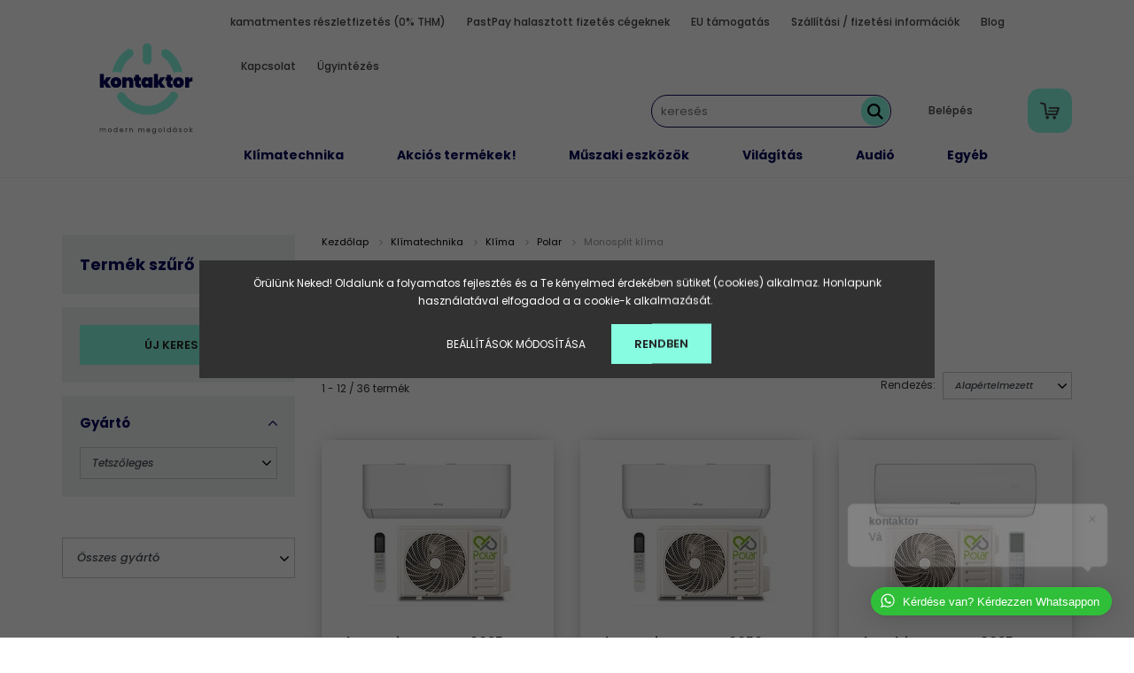

--- FILE ---
content_type: text/html; charset=UTF-8
request_url: https://kontaktor.hu/muszaki_cikkek_357/hutes_574/klima_571/polar_6917/monosplit_klimak_6921
body_size: 106278
content:
<!DOCTYPE html>
<html lang="hu" dir="ltr">
<head>
    <title>Monosplit klíma - Polar - Kontaktor</title>
    <meta charset="utf-8">
    <meta name="keywords" content="Monosplit klíma, Polar, modern megoldások">
    <meta name="description" content="Monosplit klíma kategóriánkban megtalálja az Önnek legmegfelelőbb terméket. Nézze meg Monosplit klíma kategóriánk kínálatát.">
    <meta name="robots" content="index, follow">
    <meta property="og:title" content="" />
    <meta property="og:description" content="" />
    <meta property="og:type" content="website" />
    <meta property="og:url" content="https://kontaktor.hu/muszaki_cikkek_357/hutes_574/klima_571/polar_6917/monosplit_klimak_6921" />
    <meta property="og:image" content="https://kontaktor.hu:443/custom/kontaktvill/image/cache/w1200h628/sola_sieh0070sdzr.png.webp?lastmod=0.1716813503" />
    <link href="https://kontaktvill.cdn.shoprenter.hu/custom/kontaktvill/image/data/custom/logo_head.png?v=1662502287" rel="icon" />
    <link href="https://kontaktvill.cdn.shoprenter.hu/custom/kontaktvill/image/data/custom/logo_head.png?v=1662502287" rel="apple-touch-icon" />
    <base href="https://kontaktor.hu:443" />
    <meta name="google-site-verification" content="Dz4pWH_aypXWIhCcRcRG23R_y2G4MzZTPG3effrZlQg" />
<meta name="facebook-domain-verification" content="azw7u1bvv3a7y34deafpgcr9i0v144" />

    <meta name="viewport" content="width=device-width, initial-scale=1.0, maximum-scale=1.0, user-scalable=0" />
            <link href="https://kontaktor.hu/hutes_574/klima_571/polar_6917/monosplit_klimak_6921" rel="canonical">
            <link href="https://kontaktor.hu/hutes_574/klima_571/polar_6917/monosplit_klimak_6921?page=2" rel="next">
    
            
                    
                <link rel="preconnect" href="https://fonts.googleapis.com">
    <link rel="preconnect" href="https://fonts.gstatic.com" crossorigin>
    <link href="https://fonts.googleapis.com/css2?family=Poppins:ital,wght@0,400;0,500;0,600;0,700;0,800;0,900;1,400;1,500;1,600;1,700;1,800;1,900&display=swap" rel="stylesheet">
            <link rel="stylesheet" href="https://kontaktvill.cdn.shoprenter.hu/web/compiled/css/fancybox2.css?v=1768402760" media="screen">
            <link rel="stylesheet" href="https://kontaktvill.cdn.shoprenter.hu/web/compiled/css/jquery_ui.css?v=1768402760" media="screen">
            <link rel="stylesheet" href="https://kontaktvill.cdn.shoprenter.hu/custom/kontaktvill/catalog/view/theme/amsterdam_global/style/1742311735.1576771974.1741600594.1752159312.css?v=null.1716813503" media="screen">
            <link rel="stylesheet" href="https://kontaktvill.cdn.shoprenter.hu/custom/kontaktvill/catalog/view/theme/amsterdam_global/stylesheet/stylesheet.css?v=1752159312" media="screen">
        <script>
        window.nonProductQuality = 80;
    </script>
    <script src="//ajax.googleapis.com/ajax/libs/jquery/1.10.2/jquery.min.js"></script>
    <script>window.jQuery || document.write('<script src="https://kontaktvill.cdn.shoprenter.hu/catalog/view/javascript/jquery/jquery-1.10.2.min.js?v=1484139539"><\/script>');</script>
    <script type="text/javascript" src="//cdn.jsdelivr.net/npm/slick-carousel@1.8.1/slick/slick.min.js"></script>

            
    

    <!--Header JavaScript codes--><script src="https://kontaktvill.cdn.shoprenter.hu/web/compiled/js/countdown.js?v=1768402759"></script><script src="https://kontaktvill.cdn.shoprenter.hu/web/compiled/js/base.js?v=1768402759"></script><script src="https://kontaktvill.cdn.shoprenter.hu/web/compiled/js/fancybox2.js?v=1768402759"></script><script src="https://kontaktvill.cdn.shoprenter.hu/web/compiled/js/before_starter2_head.js?v=1768402759"></script><script src="https://kontaktvill.cdn.shoprenter.hu/web/compiled/js/before_starter2_productpage.js?v=1768402759"></script><script src="https://kontaktvill.cdn.shoprenter.hu/web/compiled/js/nanobar.js?v=1768402759"></script><script src="https://kontaktvill.cdn.shoprenter.hu/web/compiled/js/listpage.js?v=1768402759"></script><script src="https://kontaktvill.cdn.shoprenter.hu/web/compiled/js/compare.js?v=1768402759"></script><!--Header jQuery onLoad scripts--><script>window.countdownFormat='%D:%H:%M:%S';var BASEURL='https://kontaktor.hu';Currency={"symbol_left":"","symbol_right":" Ft","decimal_place":0,"decimal_point":",","thousand_point":".","currency":"HUF","value":1};var widgetArray={"widget-system_price":true,"widget-system_manufacturer":true,"widget-75":true,"widget-57":true,"widget-71":true,"widget-59":true,"widget-60":true,"widget-77":true,"widget-62":true,"widget-66":true,"widget-74":true,"widget-68":true,"widget-69":true};$(document).ready(function(){$('.fancybox').fancybox({maxWidth:820,maxHeight:650,afterLoad:function(){wrapCSS=$(this.element).data('fancybox-wrapcss');if(wrapCSS){$('.fancybox-wrap').addClass(wrapCSS);}},helpers:{thumbs:{width:50,height:50}}});$('.fancybox-inline').fancybox({maxWidth:820,maxHeight:650,type:'inline'});});$(window).load(function(){$('.checkbox-list .slice-with-title .slice-options').hide()
$('.checkbox-list .slice-with-title .slice-title a').click(function(){$(this).parents('.slice').find('.slice-options').slideToggle('slow');});$('.radio-list .slice-with-title .slice-options').hide()
$('.radio-list .slice-with-title .slice-title a').click(function(){$(this).parents('.slice').find('.slice-options').slideToggle('slow');});window.filter_overlay.boxStatus=1;window.filter_overlay.contentStatus=0;});</script><script src="https://kontaktvill.cdn.shoprenter.hu/web/compiled/js/vue/manifest.bundle.js?v=1768402756"></script><script>var ShopRenter=ShopRenter||{};ShopRenter.onCartUpdate=function(callable){document.addEventListener('cartChanged',callable)};ShopRenter.onItemAdd=function(callable){document.addEventListener('AddToCart',callable)};ShopRenter.onItemDelete=function(callable){document.addEventListener('deleteCart',callable)};ShopRenter.onSearchResultViewed=function(callable){document.addEventListener('AuroraSearchResultViewed',callable)};ShopRenter.onSubscribedForNewsletter=function(callable){document.addEventListener('AuroraSubscribedForNewsletter',callable)};ShopRenter.onCheckoutInitiated=function(callable){document.addEventListener('AuroraCheckoutInitiated',callable)};ShopRenter.onCheckoutShippingInfoAdded=function(callable){document.addEventListener('AuroraCheckoutShippingInfoAdded',callable)};ShopRenter.onCheckoutPaymentInfoAdded=function(callable){document.addEventListener('AuroraCheckoutPaymentInfoAdded',callable)};ShopRenter.onCheckoutOrderConfirmed=function(callable){document.addEventListener('AuroraCheckoutOrderConfirmed',callable)};ShopRenter.onCheckoutOrderPaid=function(callable){document.addEventListener('AuroraOrderPaid',callable)};ShopRenter.onCheckoutOrderPaidUnsuccessful=function(callable){document.addEventListener('AuroraOrderPaidUnsuccessful',callable)};ShopRenter.onProductPageViewed=function(callable){document.addEventListener('AuroraProductPageViewed',callable)};ShopRenter.onMarketingConsentChanged=function(callable){document.addEventListener('AuroraMarketingConsentChanged',callable)};ShopRenter.onCustomerRegistered=function(callable){document.addEventListener('AuroraCustomerRegistered',callable)};ShopRenter.onCustomerLoggedIn=function(callable){document.addEventListener('AuroraCustomerLoggedIn',callable)};ShopRenter.onCustomerUpdated=function(callable){document.addEventListener('AuroraCustomerUpdated',callable)};ShopRenter.onCartPageViewed=function(callable){document.addEventListener('AuroraCartPageViewed',callable)};ShopRenter.customer={"userId":0,"userClientIP":"18.117.168.228","userGroupId":8,"customerGroupTaxMode":"gross","customerGroupPriceMode":"gross_net_tax","email":"","phoneNumber":"","name":{"firstName":"","lastName":""}};ShopRenter.theme={"name":"amsterdam_global","family":"amsterdam","parent":""};ShopRenter.shop={"name":"kontaktvill","locale":"hu","currency":{"code":"HUF","rate":1},"domain":"kontaktvill.myshoprenter.hu"};ShopRenter.page={"route":"product\/list","queryString":"muszaki_cikkek_357\/hutes_574\/klima_571\/polar_6917\/monosplit_klimak_6921"};ShopRenter.formSubmit=function(form,callback){callback();};let loadedAsyncScriptCount=0;function asyncScriptLoaded(position){loadedAsyncScriptCount++;if(position==='body'){if(document.querySelectorAll('.async-script-tag').length===loadedAsyncScriptCount){if(/complete|interactive|loaded/.test(document.readyState)){document.dispatchEvent(new CustomEvent('asyncScriptsLoaded',{}));}else{document.addEventListener('DOMContentLoaded',()=>{document.dispatchEvent(new CustomEvent('asyncScriptsLoaded',{}));});}}}}</script><script type="text/javascript"async class="async-script-tag"onload="asyncScriptLoaded('header')"src="https://static2.rapidsearch.dev/resultpage.js?shop=kontaktvill.shoprenter.hu"></script><script type="text/javascript"async class="async-script-tag"onload="asyncScriptLoaded('header')"src="https://utanvet-ellenor.hu/api/v1/shoprenter/utanvet-ellenor.js"></script><script type="text/javascript"async class="async-script-tag"onload="asyncScriptLoaded('header')"src="https://shoprenter.engine.yusp.com/app/js7trackingCode.js?customerName=kontaktor"></script><script type="text/javascript"async class="async-script-tag"onload="asyncScriptLoaded('header')"src="https://shoprenter.engine.yusp.com/app/js7trackingCode.js?customerName=kontaktor"></script><script type="text/javascript"async class="async-script-tag"onload="asyncScriptLoaded('header')"src="https://ic-shoprenter-integration.netlify.app/ic_shoprenter_integration.js?merchantAuthToken=ZHKWUfVGBcN2gZJ"></script><script type="text/javascript"async class="async-script-tag"onload="asyncScriptLoaded('header')"src="https://ic-shoprenter-integration.netlify.app/product_page_calculation_card.js?merchantAuthToken=ZHKWUfVGBcN2gZJ"></script><script type="text/javascript"async class="async-script-tag"onload="asyncScriptLoaded('header')"src="https://ic-shoprenter-integration.netlify.app/product_page_prescore.js?merchantAuthToken=ZHKWUfVGBcN2gZJ"></script><script type="text/javascript"async class="async-script-tag"onload="asyncScriptLoaded('header')"src="https://smartarget.online/loader.js?type=int&u=fd36245c91fdcc48b2a34f2944f8d90b75cb166c&source=shoprenter_whatsapp"></script><script type="text/javascript"async class="async-script-tag"onload="asyncScriptLoaded('header')"src="https://smartarget.online/loader.js?type=int&u=fd36245c91fdcc48b2a34f2944f8d90b75cb166c&source=shoprenter_whatsapp"></script><script type="text/javascript"async class="async-script-tag"onload="asyncScriptLoaded('header')"src="https://smartarget.online/loader.js?type=int&u=fd36245c91fdcc48b2a34f2944f8d90b75cb166c&source=shoprenter_whatsapp"></script><script type="text/javascript"async class="async-script-tag"onload="asyncScriptLoaded('header')"src="https://smartarget.online/loader.js?type=int&u=fd36245c91fdcc48b2a34f2944f8d90b75cb166c&source=shoprenter_whatsapp"></script><script type="text/javascript"async class="async-script-tag"onload="asyncScriptLoaded('header')"src="https://smartarget.online/loader.js?type=int&u=fd36245c91fdcc48b2a34f2944f8d90b75cb166c&source=shoprenter_whatsapp"></script><script type="text/javascript"async class="async-script-tag"onload="asyncScriptLoaded('header')"src="https://smartarget.online/loader.js?type=int&u=fd36245c91fdcc48b2a34f2944f8d90b75cb166c&source=shoprenter_whatsapp"></script><script type="text/javascript"async class="async-script-tag"onload="asyncScriptLoaded('header')"src="https://smartarget.online/loader.js?type=int&u=fd36245c91fdcc48b2a34f2944f8d90b75cb166c&source=shoprenter_whatsapp"></script><script type="text/javascript"async class="async-script-tag"onload="asyncScriptLoaded('header')"src="https://smartarget.online/loader.js?type=int&u=fd36245c91fdcc48b2a34f2944f8d90b75cb166c&source=shoprenter_whatsapp"></script><script type="text/javascript"async class="async-script-tag"onload="asyncScriptLoaded('header')"src="https://api-one-conv-measure.heureka.group/shoprenter_app/ocm_js?shop_id=121069&domain=arukereso.hu"></script><script type="text/javascript"async class="async-script-tag"onload="asyncScriptLoaded('header')"src="https://smartarget.online/loader.js?type=int&u=fd36245c91fdcc48b2a34f2944f8d90b75cb166c&source=shoprenter_whatsapp"></script><script type="text/javascript"async class="async-script-tag"onload="asyncScriptLoaded('header')"src="https://smartarget.online/loader.js?type=int&u=fd36245c91fdcc48b2a34f2944f8d90b75cb166c&source=shoprenter_whatsapp"></script><script type="text/javascript"async class="async-script-tag"onload="asyncScriptLoaded('header')"src="https://onsite.optimonk.com/script.js?account=37363"></script><script type="text/javascript"async class="async-script-tag"onload="asyncScriptLoaded('header')"src="https://widget.molin.ai/shop-ai.js?w=f2wzaky6"></script><script type="text/javascript"src="https://kontaktvill.cdn.shoprenter.hu/web/compiled/js/vue/customerEventDispatcher.bundle.js?v=1768402756"></script><!--Custom header scripts--><script type='application/javascript'defer src='https://www.onlinepenztarca.hu/js/onlinepenztarcajs.js?btr=dEqka-ubFlH-jyEII-ywatG'referrerpolicy='no-referrer-when-downgrade'></script><script src="https://up.smartupsell.hu/public/campaign/js/7153.js"async></script><script type="text/javascript">var vmt_pi={'trackingId':'hu-23FC0KAJE0','version':'s_0.0.1'};</script><script type="text/javascript">var vmt={};(function(d,p){var vmtr=d.createElement('script');vmtr.type='text/javascript';vmtr.async=true;var cachebuster=Math.round(new Date().getTime()/ 1000);vmtr.src=('https:'==p?'https':'http')+'://www.shopalike.hu/controller/visualMetaTrackingJs?cb='+cachebuster;var s=d.getElementsByTagName('script')[0];s.parentNode.insertBefore(vmtr,s);})(document,document.location.protocol);</script>                
            
            <script>window.dataLayer=window.dataLayer||[];function gtag(){dataLayer.push(arguments)};var ShopRenter=ShopRenter||{};ShopRenter.config=ShopRenter.config||{};ShopRenter.config.googleConsentModeDefaultValue="denied";</script>                        <script type="text/javascript" src="https://kontaktvill.cdn.shoprenter.hu/web/compiled/js/vue/googleConsentMode.bundle.js?v=1768402756"></script>

            <!-- Facebook Pixel Code -->
<script>
  !function(f,b,e,v,n,t,s)
  {if(f.fbq)return;n=f.fbq=function(){n.callMethod?
  n.callMethod.apply(n,arguments):n.queue.push(arguments)};
  if(!f._fbq)f._fbq=n;n.push=n;n.loaded=!0;n.version='2.0';
  n.queue=[];t=b.createElement(e);t.async=!0;
  t.src=v;s=b.getElementsByTagName(e)[0];
  s.parentNode.insertBefore(t,s)}(window, document,'script',
  'https://connect.facebook.net/en_US/fbevents.js');
  fbq('consent', 'revoke');
fbq('init', '1121852424636747');
  fbq('track', 'PageView');
document.addEventListener('AuroraAddedToCart', function(auroraEvent) {
    var fbpId = [];
    var fbpValue = 0;
    var fbpCurrency = '';

    auroraEvent.detail.products.forEach(function(item) {
        fbpValue += parseFloat(item.grossUnitPrice) * item.quantity;
        fbpId.push(item.id);
        fbpCurrency = item.currency;
    });


    fbq('track', 'AddToCart', {
        content_ids: fbpId,
        content_type: 'product',
        value: fbpValue,
        currency: fbpCurrency
    }, {
        eventID: auroraEvent.detail.event.id
    });
})
window.addEventListener('AuroraMarketingCookie.Changed', function(event) {
            let consentStatus = event.detail.isAccepted ? 'grant' : 'revoke';
            if (typeof fbq === 'function') {
                fbq('consent', consentStatus);
            }
        });
</script>
<noscript><img height="1" width="1" style="display:none"
  src="https://www.facebook.com/tr?id=1121852424636747&ev=PageView&noscript=1"
/></noscript>
<!-- End Facebook Pixel Code -->

            
            <!-- Global site tag (gtag.js) - Google Ads: 869677007 -->
<script async src="https://www.googletagmanager.com/gtag/js?id=AW-869677007"></script>
<script>
  window.dataLayer = window.dataLayer || [];
  function gtag(){dataLayer.push(arguments);}
  gtag('js', new Date());

  gtag('config', 'AW-869677007');
</script>

<!-- Global site tag (gtag.js) - Google Ads: 714758686 -->

<script async src="https://www.googletagmanager.com/gtag/js?id=AW-714758686"></script>

<script>

  window.dataLayer = window.dataLayer || [];

  function gtag(){dataLayer.push(arguments);}

  gtag('js', new Date());

 

  gtag('config', 'AW-714758686');

</script>
            
                <!--Global site tag(gtag.js)--><script async src="https://www.googletagmanager.com/gtag/js?id=AW-714758686"></script><script>window.dataLayer=window.dataLayer||[];function gtag(){dataLayer.push(arguments);}
gtag('js',new Date());gtag('config','AW-714758686',{"allow_enhanced_conversions":true});gtag('config','G-G014KGTN9M');gtag('config','AW-736371163',{"allow_enhanced_conversions":true});</script>                                <script type="text/javascript" src="https://kontaktvill.cdn.shoprenter.hu/web/compiled/js/vue/GA4EventSender.bundle.js?v=1768402756"></script>

    
    
</head>
<body id="body" class="page-body product-list-body category-list-body amsterdam_global-body header--style-1" role="document">
<script>var bodyComputedStyle=window.getComputedStyle(document.body);ShopRenter.theme.breakpoints={'xs':parseInt(bodyComputedStyle.getPropertyValue('--breakpoint-xs')),'sm':parseInt(bodyComputedStyle.getPropertyValue('--breakpoint-sm')),'md':parseInt(bodyComputedStyle.getPropertyValue('--breakpoint-md')),'lg':parseInt(bodyComputedStyle.getPropertyValue('--breakpoint-lg')),'xl':parseInt(bodyComputedStyle.getPropertyValue('--breakpoint-xl'))}</script><div id="fb-root"></div><script>(function(d,s,id){var js,fjs=d.getElementsByTagName(s)[0];if(d.getElementById(id))return;js=d.createElement(s);js.id=id;js.src="//connect.facebook.net/hu_HU/sdk/xfbml.customerchat.js#xfbml=1&version=v2.12&autoLogAppEvents=1";fjs.parentNode.insertBefore(js,fjs);}(document,"script","facebook-jssdk"));</script>
                    

<!-- cached --><div class="Fixed nanobar bg-dark js-nanobar-first-login">
    <div class="container nanobar-container">
        <div class="row flex-column flex-sm-row">
            <div class="col-12 col-sm-8 nanobar-text-cookies align-self-center">
                <span style="line-height: 20.8px;">Örülünk Neked! Oldalunk a folyamatos fejlesztés és a Te kényelmed érdekében sütiket (cookies) alkalmaz. Honlapunk használatával elfogadod a a cookie-k alkalmazását. </span>
            </div>
            <div class="col-12 col-sm-4 nanobar-buttons mt-3 m-sm-0 text-center text-sm-right">
                <a href="" class="btn btn-link nanobar-settings-button js-nanobar-settings-button">
                    Beállítások módosítása
                </a>
                <a href="" class="btn btn-primary nanobar-btn js-nanobar-close-cookies" data-button-save-text="Beállítások mentése">
                    Rendben
                </a>
            </div>
        </div>
        <div class="nanobar-cookies js-nanobar-cookies flex-column flex-sm-row text-left pt-3 mt-3" style="display: none;">
            <div class="form-check pt-2 pb-2 pr-2 mb-0">
                <input class="form-check-input" type="checkbox" name="required_cookies" disabled checked />
                <label class="form-check-label text-white">
                    Szükséges cookie-k
                    <div class="cookies-help-text text-muted">
                        Ezek a cookie-k segítenek abban, hogy a webáruház használható és működőképes legyen.
                    </div>
                </label>
            </div>
            <div class="form-check pt-2 pb-2 pr-2 mb-0">
                <input class="form-check-input js-nanobar-marketing-cookies" type="checkbox" name="marketing_cookies"
                         checked />
                <label class="form-check-label">
                    Marketing cookie-k
                    <div class="cookies-help-text text-muted">
                        Ezeket a cookie-k segítenek abban, hogy az Ön érdeklődési körének megfelelő reklámokat és termékeket jelenítsük meg a webáruházban.
                    </div>
                </label>
            </div>
        </div>
    </div>
</div>

<script>
    (function ($) {
        $(document).ready(function () {
            new AuroraNanobar.FirstLogNanobarCheckbox(jQuery('.js-nanobar-first-login'), 'modal');
        });
    })(jQuery);
</script>
<!-- /cached -->
<!-- cached --><div class="Fixed nanobar bg-dark js-nanobar-free-shipping">
    <div class="container nanobar-container">
        <button type="button" class="close js-nanobar-close" aria-label="Close">
            <span aria-hidden="true">&times;</span>
        </button>
        <div class="nanobar-text px-3"></div>
    </div>
</div>

<script>$(document).ready(function(){document.nanobarInstance=new AuroraNanobar.FreeShippingNanobar($('.js-nanobar-free-shipping'),'modal','50','','1');});</script><!-- /cached -->
                <!-- page-wrap -->

                <div class="page-wrap">
                            
    <header class="d-none d-lg-block">
                    <nav class="navbar header-navbar p-0">
                <div class="container">
                    <div class="row no-gutters w-100">
                        <div class="col-lg-2">
                            <div class="d-flex-center h-100 p-1">
                                <!-- cached -->
    <a class="navbar-brand mr-auto ml-auto" href="/"><img style="border: 0; max-width: 220px;" src="https://kontaktvill.cdn.shoprenter.hu/custom/kontaktvill/image/data/custom/kontaktor_logo_webshop.svg?v=1662502287" title="Kontakt Webshop Kft." alt="Kontakt Webshop Kft." /></a>
<!-- /cached -->
                            </div>
                        </div>					
						<div class="col-lg-10">
							<div class="row justify-content-end">
								<div class="col-lg-auto">
									<div class="align-items-end h-100">
										<!-- cached -->
    <ul class="nav headermenu-list">
                    <li class="nav-item header-font-color">
                <a class="nav-link" href="https://kontaktor.hu/kontaktor_reszletfizetes"
                    target="_self"
                                        title="kamatmentes részletfizetés (0% THM)"
                >
                    kamatmentes részletfizetés (0% THM)
                </a>
                            </li>
                    <li class="nav-item header-font-color">
                <a class="nav-link" href="https://kontaktor.hu/pastpay_halasztott_fizetes_cegeknek_153"
                    target="_self"
                                        title="PastPay halasztott fizetés cégeknek"
                >
                    PastPay halasztott fizetés cégeknek
                </a>
                            </li>
                    <li class="nav-item header-font-color">
                <a class="nav-link" href="https://kontaktor.hu/eu_tamogatas_55"
                    target="_self"
                                        title="EU támogatás"
                >
                    EU támogatás
                </a>
                            </li>
                    <li class="nav-item header-font-color">
                <a class="nav-link" href="https://kontaktor.hu/szallitasi_dijak_19"
                    target="_self"
                                        title="Szállítási / fizetési információk"
                >
                    Szállítási / fizetési információk
                </a>
                            </li>
                    <li class="nav-item header-font-color">
                <a class="nav-link" href="https://kontaktor.hu/blog"
                    target="_self"
                                        title="Blog "
                >
                    Blog 
                </a>
                            </li>
                    <li class="nav-item header-font-color">
                <a class="nav-link" href="https://kontaktor.hu/index.php?route=information/contact"
                    target="_self"
                                        title="Kapcsolat"
                >
                    Kapcsolat
                </a>
                            </li>
                    <li class="nav-item header-font-color">
                <a class="nav-link" href="https://kontaktor.hu/ugyintezes_65"
                    target="_self"
                                        title="Ügyintézés"
                >
                    Ügyintézés
                </a>
                            </li>
            </ul>
            <script>$(function(){if($(window).width()>992){window.addEventListener('load',function(){var menu_triggers=document.querySelectorAll('.headermenu-list li.dropdown > a');for(var i=0;i<menu_triggers.length;i++){menu_triggers[i].addEventListener('focus',function(e){for(var j=0;j<menu_triggers.length;j++){menu_triggers[j].parentNode.classList.remove('focus');}
this.parentNode.classList.add('focus');},false);menu_triggers[i].addEventListener('touchend',function(e){if(!this.parentNode.classList.contains('focus')){e.preventDefault();e.target.focus();}},false);}},false);}});</script>    <!-- /cached -->
									</div>										
								</div>
							</div>
							<div class="row justify-content-end align-items-center">
								<div class="col-lg-auto">
									<div class="d-flex align-items-end h-100">
																					
<div class="dropdown search-module">
    <input
        class="disableAutocomplete search-module-input"
        type="text"
        placeholder="keresés"
        value=""
        id="filter_keyword" 
    />
    <button class="btn btn-link search-module-button">
        <svg width="18" height="18" viewBox="0 0 18 18" fill="none" xmlns="https://www.w3.org/2000/svg">
    <path d="M13.2094 11.6185C14.0951 10.4089 14.6249 8.92316 14.6249 7.31249C14.6249 3.28052 11.3444 0 7.31245 0C3.28048 0 0 3.28052 0 7.31249C0 11.3445 3.28052 14.625 7.31249 14.625C8.92316 14.625 10.409 14.0951 11.6186 13.2093L16.4092 17.9999L18 16.4091C18 16.4091 13.2094 11.6185 13.2094 11.6185ZM7.31249 12.375C4.52086 12.375 2.25001 10.1041 2.25001 7.31249C2.25001 4.52086 4.52086 2.25001 7.31249 2.25001C10.1041 2.25001 12.375 4.52086 12.375 7.31249C12.375 10.1041 10.1041 12.375 7.31249 12.375Z" fill="currentColor"/>
</svg>

    </button>

    <input type="hidden" id="filter_description" value="0"/>
    <input type="hidden" id="search_shopname" value="kontaktvill"/>
    <div id="results" class="dropdown-menu search-results"></div>
</div>

<script type="text/javascript">$(document).ready(function(){var headerBottom=document.querySelector('.header-bottom');var searchInput=document.querySelector('.search-module-input');document.querySelector('.search-module-button').addEventListener('click',function(){if(headerBottom.classList.contains('active')){if(searchInput.value===''){headerBottom.classList.remove('active');}else{moduleSearch();}}else{searchInput.focus();headerBottom.classList.add('active');}});searchInput.addEventListener('keyup',function(event){if(event.keyCode===13){moduleSearch();}});searchInput.addEventListener('keyup',function(event){if(event.keyCode===27){headerBottom.classList.remove('active');}});});</script>


												
									</div>
								</div>
								<div class="col-lg-auto">
									<!-- cached -->
    <ul class="nav login-list">
                    <li class="nav-item header-font-color">
                <a class="nav-link" href="index.php?route=account/login" title="Belépés">
                    Belépés
                </a>
            </li>
            </ul>
<!-- /cached -->
								</div>
								<div class="col-lg-auto">
										<div id="js-cart">
											<hx:include src="/_fragment?_path=_format%3Dhtml%26_locale%3Den%26_controller%3Dmodule%252Fcart&amp;_hash=ac5%2FemsVbBZr9DPqPwffUwGer%2Fbjcw2od2VQIlTxWHU%3D"></hx:include>
										</div>										
									</div>										
								</div>														
								<div class="col-lg-12">
									<nav class="navbar header-category-navbar">
										


                    
            <div id="module_category_wrapper" class="module-category-wrapper">
    
    <div id="category" class="module content-module header-position category-module" >
                                    <div class="module-head">
                                <h3 class="module-head-title">Kategóriák</h3>
                    </div>
                            <div class="module-body">
                        <div id="category-nav">
            


<ul class="nav nav-fill category category-menu sf-menu sf-horizontal builded">
    <li id="cat_574" class="nav-item item category-list module-list selected parent even">
    <a href="https://kontaktor.hu/hutes_574" class="nav-link">
        Klímatechnika
    </a>
            <ul class="nav flex-column children"><li id="cat_12585" class="nav-item item category-list module-list even">
    <a href="https://kontaktor.hu/hutes_574/aux_levego-viz_hoszivattyu_12585" class="nav-link">
        AUX levegő-víz hőszivattyú 
    </a>
    </li><li id="cat_12576" class="nav-item item category-list module-list odd">
    <a href="https://kontaktor.hu/hutes_574/aux_oldalfali_konzol_12576" class="nav-link">
        AUX oldalfali konzol
    </a>
    </li><li id="cat_10783" class="nav-item item category-list module-list even">
    <a href="https://kontaktor.hu/hutes_574/hovisszanyeros_szellozteto_10783" class="nav-link">
        Hővisszanyerős Szellőztető
    </a>
    </li><li id="cat_11792" class="nav-item item category-list module-list parent odd">
    <a href="https://kontaktor.hu/hutes_574/ipari_ventilator_11792" class="nav-link">
        Ipari ventilátor
    </a>
            <ul class="nav flex-column children"><li id="cat_11793" class="nav-item item category-list module-list even">
    <a href="https://kontaktor.hu/hutes_574/ipari_ventilator_11792/axial_ventilator_11793" class="nav-link">
        Axiál ventilátor
    </a>
    </li><li id="cat_11795" class="nav-item item category-list module-list odd">
    <a href="https://kontaktor.hu/hutes_574/ipari_ventilator_11792/centrifugalis_ventilator_ip_11795" class="nav-link">
        Centrifugális ventilátor (ip)
    </a>
    </li><li id="cat_11798" class="nav-item item category-list module-list even">
    <a href="https://kontaktor.hu/hutes_574/ipari_ventilator_11792/egycsoves_centrifugal_ventilator_11798" class="nav-link">
        Egycsöves centrifugál ventilátor
    </a>
    </li><li id="cat_11800" class="nav-item item category-list module-list odd">
    <a href="https://kontaktor.hu/hutes_574/ipari_ventilator_11792/kor_keresztmetszetu_csatlakozas_11800" class="nav-link">
        Kör keresztmetszetű csatlakozás
    </a>
    </li><li id="cat_11803" class="nav-item item category-list module-list even">
    <a href="https://kontaktor.hu/hutes_574/ipari_ventilator_11792/specialis_ventilator_11803" class="nav-link">
        Speciális ventilátor
    </a>
    </li><li id="cat_11806" class="nav-item item category-list module-list odd">
    <a href="https://kontaktor.hu/hutes_574/ipari_ventilator_11792/teto_ventilator_11806" class="nav-link">
        Tető ventilátor
    </a>
    </li></ul>
    </li><li id="cat_571" class="nav-item item category-list module-list selected parent even">
    <a href="https://kontaktor.hu/hutes_574/klima_571" class="nav-link">
        Klíma
    </a>
            <ul class="nav flex-column children"><li id="cat_2982" class="nav-item item category-list module-list even">
    <a href="https://kontaktor.hu/hutes_574/klima_571/agrg_kulteri_egysegek_2982" class="nav-link">
        AGRG Kültéri egységek
    </a>
    </li><li id="cat_2110" class="nav-item item category-list module-list parent odd">
    <a href="https://kontaktor.hu/hutes_574/klima_571/aux_2110" class="nav-link">
        AUX
    </a>
            <ul class="nav flex-column children"><li id="cat_12573" class="nav-item item category-list module-list even">
    <a href="https://kontaktor.hu/hutes_574/klima_571/aux_2110/aux_belteri_egyseg_12573" class="nav-link">
        AUX beltéri egység
    </a>
    </li><li id="cat_12575" class="nav-item item category-list module-list odd">
    <a href="https://kontaktor.hu/hutes_574/klima_571/aux_2110/aux_belteri_egyseg_12575" class="nav-link">
        AUX beltéri egység
    </a>
    </li><li id="cat_12570" class="nav-item item category-list module-list even">
    <a href="https://kontaktor.hu/hutes_574/klima_571/aux_2110/aux_multi_kulteri_egyseg_12570" class="nav-link">
        AUX multi kültéri egység
    </a>
    </li><li id="cat_2520" class="nav-item item category-list module-list odd">
    <a href="https://kontaktor.hu/hutes_574/klima_571/aux_2110/aux_split_klimak_2520" class="nav-link">
        AUX Split klímák
    </a>
    </li><li id="cat_12584" class="nav-item item category-list module-list even">
    <a href="https://kontaktor.hu/hutes_574/klima_571/aux_2110/legcsatornazhato_klima_szett_12584" class="nav-link">
        Légcsatornázható klíma szett 
    </a>
    </li></ul>
    </li><li id="cat_2605" class="nav-item item category-list module-list even">
    <a href="https://kontaktor.hu/hutes_574/klima_571/bosch_2605" class="nav-link">
        Bosch
    </a>
    </li><li id="cat_11788" class="nav-item item category-list module-list odd">
    <a href="https://kontaktor.hu/hutes_574/klima_571/cairox_11788" class="nav-link">
        Cairox
    </a>
    </li><li id="cat_12264" class="nav-item item category-list module-list even">
    <a href="https://kontaktor.hu/hutes_574/klima_571/cascade_multi_egysegek_12264" class="nav-link">
        Cascade Multi egységek
    </a>
    </li><li id="cat_12261" class="nav-item item category-list module-list odd">
    <a href="https://kontaktor.hu/hutes_574/klima_571/cascade_split_klima_szettek_12261" class="nav-link">
        Cascade Split klíma szettek
    </a>
    </li><li id="cat_12551" class="nav-item item category-list module-list even">
    <a href="https://kontaktor.hu/hutes_574/klima_571/centrometal_klima_12551" class="nav-link">
        Centrometal Klíma
    </a>
    </li><li id="cat_12265" class="nav-item item category-list module-list parent odd">
    <a href="https://kontaktor.hu/hutes_574/klima_571/clivet_12265" class="nav-link">
        Clivet 
    </a>
            <ul class="nav flex-column children"><li id="cat_12528" class="nav-item item category-list module-list even">
    <a href="https://kontaktor.hu/hutes_574/klima_571/clivet_12265/hoszivattyu_kiegeszitok_12528" class="nav-link">
         Hőszivattyú kiegészítők
    </a>
    </li><li id="cat_12275" class="nav-item item category-list module-list odd">
    <a href="https://kontaktor.hu/hutes_574/klima_571/clivet_12265/clivet_kazettas_multi_belteri_12275" class="nav-link">
        Clivet Kazettás multi beltéri
    </a>
    </li><li id="cat_12297" class="nav-item item category-list module-list even">
    <a href="https://kontaktor.hu/hutes_574/klima_571/clivet_12265/clivet_kazettas_split_12297" class="nav-link">
        Clivet Kazettás split
    </a>
    </li><li id="cat_12292" class="nav-item item category-list module-list odd">
    <a href="https://kontaktor.hu/hutes_574/klima_571/clivet_12265/clivet_konzol_multi_belteri_12292" class="nav-link">
        Clivet Konzol multi beltéri
    </a>
    </li><li id="cat_12289" class="nav-item item category-list module-list even">
    <a href="https://kontaktor.hu/hutes_574/klima_571/clivet_12265/clivet_legcsatornas_multi_split_klimak_12289" class="nav-link">
        Clivet Légcsatornázható multi beltéri
    </a>
    </li><li id="cat_12294" class="nav-item item category-list module-list odd">
    <a href="https://kontaktor.hu/hutes_574/klima_571/clivet_12265/clivet_legcsatornazhato_split_12294" class="nav-link">
        Clivet Légcsatornázható split
    </a>
    </li><li id="cat_12313" class="nav-item item category-list module-list even">
    <a href="https://kontaktor.hu/hutes_574/klima_571/clivet_12265/clivet_mennyezetiparapet_split_12313" class="nav-link">
        Clivet Mennyezeti/parapet split
    </a>
    </li><li id="cat_12270" class="nav-item item category-list module-list odd">
    <a href="https://kontaktor.hu/hutes_574/klima_571/clivet_12265/clivet_mulit-split_kulteri_12270" class="nav-link">
        Clivet Mulit-split kültéri
    </a>
    </li><li id="cat_12273" class="nav-item item category-list module-list even">
    <a href="https://kontaktor.hu/hutes_574/klima_571/clivet_12265/clivet_multi_belteri_egysegek_12273" class="nav-link">
        Clivet Multi beltéri egységek
    </a>
    </li><li id="cat_12268" class="nav-item item category-list module-list odd">
    <a href="https://kontaktor.hu/hutes_574/klima_571/clivet_12265/split_egysegek_12268" class="nav-link">
        Split egységek
    </a>
    </li></ul>
    </li><li id="cat_11564" class="nav-item item category-list module-list parent even">
    <a href="https://kontaktor.hu/hutes_574/klima_571/cooper_and_hunter_11564" class="nav-link">
        Cooper and Hunter
    </a>
            <ul class="nav flex-column children"><li id="cat_12511" class="nav-item item category-list module-list even">
    <a href="https://kontaktor.hu/hutes_574/klima_571/cooper_and_hunter_11564/hoszivattyu_12511" class="nav-link">
        Hőszivattyú
    </a>
    </li><li id="cat_12510" class="nav-item item category-list module-list odd">
    <a href="https://kontaktor.hu/hutes_574/klima_571/cooper_and_hunter_11564/legcsatornazhato_monosplit_klimak_12510" class="nav-link">
        Légcsatornázható monosplit klímák
    </a>
    </li><li id="cat_12506" class="nav-item item category-list module-list even">
    <a href="https://kontaktor.hu/hutes_574/klima_571/cooper_and_hunter_11564/multi_belteri_egyseg_12506" class="nav-link">
        Multi beltéri egység
    </a>
    </li><li id="cat_12508" class="nav-item item category-list module-list odd">
    <a href="https://kontaktor.hu/hutes_574/klima_571/cooper_and_hunter_11564/multi_belteri_egyseg_12508" class="nav-link">
        Multi kültéri egység
    </a>
    </li><li id="cat_12505" class="nav-item item category-list module-list even">
    <a href="https://kontaktor.hu/hutes_574/klima_571/cooper_and_hunter_11564/split_klimak_12505" class="nav-link">
        Split klímák
    </a>
    </li></ul>
    </li><li id="cat_2985" class="nav-item item category-list module-list parent odd">
    <a href="https://kontaktor.hu/hutes_574/klima_571/cybercon_2985" class="nav-link">
        Cybercon
    </a>
            <ul class="nav flex-column children"><li id="cat_2990" class="nav-item item category-list module-list even">
    <a href="https://kontaktor.hu/hutes_574/klima_571/cybercon_2985/cybercon_mono_szett_klimak_2990" class="nav-link">
        Cybercon mono szett klímák
    </a>
    </li></ul>
    </li><li id="cat_1990" class="nav-item item category-list module-list parent even">
    <a href="https://kontaktor.hu/hutes_574/klima_571/daikin_1990" class="nav-link">
        Daikin
    </a>
            <ul class="nav flex-column children"><li id="cat_2526" class="nav-item item category-list module-list even">
    <a href="https://kontaktor.hu/hutes_574/klima_571/daikin_1990/multi_belteri_egysegek_2526" class="nav-link">
        Multi beltéri egységek
    </a>
    </li><li id="cat_2524" class="nav-item item category-list module-list odd">
    <a href="https://kontaktor.hu/hutes_574/klima_571/daikin_1990/multi_kulteri_egysegek_2524" class="nav-link">
        Multi kültéri egységek
    </a>
    </li><li id="cat_2523" class="nav-item item category-list module-list even">
    <a href="https://kontaktor.hu/hutes_574/klima_571/daikin_1990/split_klimak_2523" class="nav-link">
        Split klímák
    </a>
    </li></ul>
    </li><li id="cat_12560" class="nav-item item category-list module-list odd">
    <a href="https://kontaktor.hu/hutes_574/klima_571/electrolux_12560" class="nav-link">
        Electrolux
    </a>
    </li><li id="cat_12057" class="nav-item item category-list module-list even">
    <a href="https://kontaktor.hu/hutes_574/klima_571/enomi_12057" class="nav-link">
        Enomi
    </a>
    </li><li id="cat_2003" class="nav-item item category-list module-list parent odd">
    <a href="https://kontaktor.hu/hutes_574/klima_571/fisher_2003" class="nav-link">
        Fisher
    </a>
            <ul class="nav flex-column children"><li id="cat_2537" class="nav-item item category-list module-list even">
    <a href="https://kontaktor.hu/hutes_574/klima_571/fisher_2003/kazettas_split_egysegek_2537" class="nav-link">
        Kazettás split egységek
    </a>
    </li><li id="cat_2540" class="nav-item item category-list module-list odd">
    <a href="https://kontaktor.hu/hutes_574/klima_571/fisher_2003/legcsatornazhato_split_2540" class="nav-link">
        Légcsatornázható split
    </a>
    </li><li id="cat_2536" class="nav-item item category-list module-list even">
    <a href="https://kontaktor.hu/hutes_574/klima_571/fisher_2003/multi_belteri_egysegek_2536" class="nav-link">
        Multi beltéri egységek
    </a>
    </li><li id="cat_2533" class="nav-item item category-list module-list odd">
    <a href="https://kontaktor.hu/hutes_574/klima_571/fisher_2003/multi_kulteri_egysegek_2533" class="nav-link">
        Multi kültéri egységek
    </a>
    </li><li id="cat_2542" class="nav-item item category-list module-list even">
    <a href="https://kontaktor.hu/hutes_574/klima_571/fisher_2003/parapet_mennyezeti_split_2542" class="nav-link">
        Parapet mennyezeti split
    </a>
    </li><li id="cat_2530" class="nav-item item category-list module-list odd">
    <a href="https://kontaktor.hu/hutes_574/klima_571/fisher_2003/split_klimak_2530" class="nav-link">
        Split klímák
    </a>
    </li></ul>
    </li><li id="cat_2279" class="nav-item item category-list module-list parent even">
    <a href="https://kontaktor.hu/hutes_574/klima_571/fujitsu_2279" class="nav-link">
        Fujitsu
    </a>
            <ul class="nav flex-column children"><li id="cat_12222" class="nav-item item category-list module-list even">
    <a href="https://kontaktor.hu/hutes_574/klima_571/fujitsu_2279/fujitsu_splitklimak_12222" class="nav-link">
        Fujitsu splitklímák
    </a>
    </li><li id="cat_12240" class="nav-item item category-list module-list odd">
    <a href="https://kontaktor.hu/hutes_574/klima_571/fujitsu_2279/kazettas_belteri_egysegek_12240" class="nav-link">
        Kazettás beltéri egységek
    </a>
    </li><li id="cat_12226" class="nav-item item category-list module-list even">
    <a href="https://kontaktor.hu/hutes_574/klima_571/fujitsu_2279/kazettas_spilklimak_12226" class="nav-link">
        Kazettás splitklímák
    </a>
    </li><li id="cat_12241" class="nav-item item category-list module-list odd">
    <a href="https://kontaktor.hu/hutes_574/klima_571/fujitsu_2279/legcsatornazhato_belteri_egyseg_12241" class="nav-link">
        Légcsatornázható beltéri egység
    </a>
    </li><li id="cat_12228" class="nav-item item category-list module-list even">
    <a href="https://kontaktor.hu/hutes_574/klima_571/fujitsu_2279/legcsatornazhato_splitklima_12228" class="nav-link">
        Légcsatornázható splitklíma
    </a>
    </li><li id="cat_12231" class="nav-item item category-list module-list odd">
    <a href="https://kontaktor.hu/hutes_574/klima_571/fujitsu_2279/mennyezeti_klimaberendezesek_12231" class="nav-link">
        Mennyezeti klímaberendezések
    </a>
    </li><li id="cat_12237" class="nav-item item category-list module-list even">
    <a href="https://kontaktor.hu/hutes_574/klima_571/fujitsu_2279/multi_belteri_egyseg_12237" class="nav-link">
        Multi beltéri egység
    </a>
    </li><li id="cat_12234" class="nav-item item category-list module-list odd">
    <a href="https://kontaktor.hu/hutes_574/klima_571/fujitsu_2279/multi_kulteri_egysegek_12234" class="nav-link">
        Multi kültéri egységek
    </a>
    </li></ul>
    </li><li id="cat_12320" class="nav-item item category-list module-list odd">
    <a href="https://kontaktor.hu/hutes_574/klima_571/gorenje_12320" class="nav-link">
        Gorenje
    </a>
    </li><li id="cat_1994" class="nav-item item category-list module-list parent even">
    <a href="https://kontaktor.hu/hutes_574/klima_571/gree_1994" class="nav-link">
        GREE
    </a>
            <ul class="nav flex-column children"><li id="cat_12311" class="nav-item item category-list module-list even">
    <a href="https://kontaktor.hu/hutes_574/klima_571/gree_1994/ablakklima_12311" class="nav-link">
        Ablakklíma
    </a>
    </li><li id="cat_12310" class="nav-item item category-list module-list odd">
    <a href="https://kontaktor.hu/hutes_574/klima_571/gree_1994/konzol_12310" class="nav-link">
        Konzol
    </a>
    </li><li id="cat_1995" class="nav-item item category-list module-list even">
    <a href="https://kontaktor.hu/hutes_574/klima_571/gree_1994/monosplit_klima_1995" class="nav-link">
        Monosplit Klíma
    </a>
    </li><li id="cat_12301" class="nav-item item category-list module-list odd">
    <a href="https://kontaktor.hu/hutes_574/klima_571/gree_1994/multi_belteri_comfort_pro_12301" class="nav-link">
        Multi beltéri Comfort Pro
    </a>
    </li><li id="cat_12302" class="nav-item item category-list module-list even">
    <a href="https://kontaktor.hu/hutes_574/klima_571/gree_1994/multi_belteri_dark_pro_12302" class="nav-link">
        Multi beltéri Dark Pro
    </a>
    </li><li id="cat_12280" class="nav-item item category-list module-list odd">
    <a href="https://kontaktor.hu/hutes_574/klima_571/gree_1994/multi_belteri_kazettas_12280" class="nav-link">
        Multi beltéri kazettás
    </a>
    </li><li id="cat_12288" class="nav-item item category-list module-list even">
    <a href="https://kontaktor.hu/hutes_574/klima_571/gree_1994/multi_belteri_konzol_12288" class="nav-link">
        Multi beltéri konzol
    </a>
    </li><li id="cat_12283" class="nav-item item category-list module-list odd">
    <a href="https://kontaktor.hu/hutes_574/klima_571/gree_1994/multi_belteri_legcsatornas_12283" class="nav-link">
        Multi beltéri légcsatornás
    </a>
    </li><li id="cat_12285" class="nav-item item category-list module-list even">
    <a href="https://kontaktor.hu/hutes_574/klima_571/gree_1994/multi_belteri_parapet_mennyezeti_12285" class="nav-link">
        Multi beltéri parapet/ mennyezeti
    </a>
    </li><li id="cat_12300" class="nav-item item category-list module-list odd">
    <a href="https://kontaktor.hu/hutes_574/klima_571/gree_1994/multi_belteri_pulse_12300" class="nav-link">
        Multi beltéri Pulse
    </a>
    </li><li id="cat_12278" class="nav-item item category-list module-list even">
    <a href="https://kontaktor.hu/hutes_574/klima_571/gree_1994/multi_kulteri_12278" class="nav-link">
        Multi kültéri
    </a>
    </li><li id="cat_1996" class="nav-item item category-list module-list odd">
    <a href="https://kontaktor.hu/hutes_574/klima_571/gree_1994/multi_split_klima_1996" class="nav-link">
        Multi split klíma
    </a>
    </li><li id="cat_12305" class="nav-item item category-list module-list even">
    <a href="https://kontaktor.hu/hutes_574/klima_571/gree_1994/um_kazettas_12305" class="nav-link">
        UM kazettás
    </a>
    </li><li id="cat_12306" class="nav-item item category-list module-list odd">
    <a href="https://kontaktor.hu/hutes_574/klima_571/gree_1994/um_legcsatornas_12306" class="nav-link">
        UM légcsatornás
    </a>
    </li><li id="cat_12308" class="nav-item item category-list module-list even">
    <a href="https://kontaktor.hu/hutes_574/klima_571/gree_1994/um_parapet_mennyezeti_12308" class="nav-link">
        UM Parapet /mennyezeti
    </a>
    </li></ul>
    </li><li id="cat_11519" class="nav-item item category-list module-list odd">
    <a href="https://kontaktor.hu/hutes_574/klima_571/haier_11519" class="nav-link">
        HAIER
    </a>
    </li><li id="cat_12204" class="nav-item item category-list module-list parent even">
    <a href="https://kontaktor.hu/hutes_574/klima_571/hamilton_12204" class="nav-link">
        Hamilton
    </a>
            <ul class="nav flex-column children"><li id="cat_12207" class="nav-item item category-list module-list even">
    <a href="https://kontaktor.hu/hutes_574/klima_571/hamilton_12204/split_klimak_12207" class="nav-link">
        Split klímák
    </a>
    </li></ul>
    </li><li id="cat_2528" class="nav-item item category-list module-list parent odd">
    <a href="https://kontaktor.hu/hutes_574/klima_571/hisense_2528" class="nav-link">
        Hisense
    </a>
            <ul class="nav flex-column children"><li id="cat_3269" class="nav-item item category-list module-list even">
    <a href="https://kontaktor.hu/hutes_574/klima_571/hisense_2528/irodai_klimak_3269" class="nav-link">
        Irodai klímák
    </a>
    </li><li id="cat_3270" class="nav-item item category-list module-list odd">
    <a href="https://kontaktor.hu/hutes_574/klima_571/hisense_2528/klima_kiegeszito_3270" class="nav-link">
        Klíma kiegészítő
    </a>
    </li><li id="cat_3267" class="nav-item item category-list module-list even">
    <a href="https://kontaktor.hu/hutes_574/klima_571/hisense_2528/multi_split_klima_3267" class="nav-link">
        Multi split klíma
    </a>
    </li><li id="cat_2529" class="nav-item item category-list module-list odd">
    <a href="https://kontaktor.hu/hutes_574/klima_571/hisense_2528/split_klimak_2529" class="nav-link">
        Split klímák
    </a>
    </li></ul>
    </li><li id="cat_2544" class="nav-item item category-list module-list parent even">
    <a href="https://kontaktor.hu/hutes_574/klima_571/hitachi_2544" class="nav-link">
        Hitachi
    </a>
            <ul class="nav flex-column children"><li id="cat_12210" class="nav-item item category-list module-list even">
    <a href="https://kontaktor.hu/hutes_574/klima_571/hitachi_2544/inverter_klimak_12210" class="nav-link">
        Inverter klímák
    </a>
    </li><li id="cat_2552" class="nav-item item category-list module-list odd">
    <a href="https://kontaktor.hu/hutes_574/klima_571/hitachi_2544/kazettas_belteri_egysegek_2552" class="nav-link">
        Kazettás beltéri egységek
    </a>
    </li><li id="cat_2553" class="nav-item item category-list module-list even">
    <a href="https://kontaktor.hu/hutes_574/klima_571/hitachi_2544/legcsatornazhato_belteri_egysegek_2553" class="nav-link">
        Légcsatornázható beltéri egységek
    </a>
    </li><li id="cat_2549" class="nav-item item category-list module-list odd">
    <a href="https://kontaktor.hu/hutes_574/klima_571/hitachi_2544/multi_belteri_egysegek_2549" class="nav-link">
        Multi beltéri egységek
    </a>
    </li><li id="cat_2546" class="nav-item item category-list module-list even">
    <a href="https://kontaktor.hu/hutes_574/klima_571/hitachi_2544/multi_kulteri_egysegek_2546" class="nav-link">
        Multi kültéri egységek
    </a>
    </li><li id="cat_2556" class="nav-item item category-list module-list odd">
    <a href="https://kontaktor.hu/hutes_574/klima_571/hitachi_2544/parapet_inverteres_berendezesek_2556" class="nav-link">
        Parapet inverteres berendezések
    </a>
    </li><li id="cat_2545" class="nav-item item category-list module-list even">
    <a href="https://kontaktor.hu/hutes_574/klima_571/hitachi_2544/split_klimak_2545" class="nav-link">
        Split klímák
    </a>
    </li></ul>
    </li><li id="cat_11566" class="nav-item item category-list module-list odd">
    <a href="https://kontaktor.hu/hutes_574/klima_571/korel_11566" class="nav-link">
        Korel
    </a>
    </li><li id="cat_2005" class="nav-item item category-list module-list parent even">
    <a href="https://kontaktor.hu/hutes_574/klima_571/lg_2005" class="nav-link">
        LG
    </a>
            <ul class="nav flex-column children"><li id="cat_12531" class="nav-item item category-list module-list even">
    <a href="https://kontaktor.hu/hutes_574/klima_571/lg_2005/klima_kiegeszitok_12531" class="nav-link">
        Klíma kiegészítők
    </a>
    </li><li id="cat_2565" class="nav-item item category-list module-list odd">
    <a href="https://kontaktor.hu/hutes_574/klima_571/lg_2005/multi_belteri_egysegek_2565" class="nav-link">
        Multi beltéri egységek
    </a>
    </li><li id="cat_2562" class="nav-item item category-list module-list even">
    <a href="https://kontaktor.hu/hutes_574/klima_571/lg_2005/multi_kulteri_egysegek_2562" class="nav-link">
        Multi kültéri egységek
    </a>
    </li><li id="cat_2559" class="nav-item item category-list module-list odd">
    <a href="https://kontaktor.hu/hutes_574/klima_571/lg_2005/split_klimak_2559" class="nav-link">
        Split klímák
    </a>
    </li></ul>
    </li><li id="cat_2008" class="nav-item item category-list module-list parent odd">
    <a href="https://kontaktor.hu/hutes_574/klima_571/mdv_2008" class="nav-link">
        MDV
    </a>
            <ul class="nav flex-column children"><li id="cat_2009" class="nav-item item category-list module-list even">
    <a href="https://kontaktor.hu/hutes_574/klima_571/mdv_2008/monosplit_klima_2009" class="nav-link">
        Monosplit Klíma
    </a>
    </li><li id="cat_2321" class="nav-item item category-list module-list odd">
    <a href="https://kontaktor.hu/hutes_574/klima_571/mdv_2008/multi_belteri_2321" class="nav-link">
        Multi Beltéri
    </a>
    </li><li id="cat_2319" class="nav-item item category-list module-list even">
    <a href="https://kontaktor.hu/hutes_574/klima_571/mdv_2008/multi_kulteri_2319" class="nav-link">
        Multi Kültéri
    </a>
    </li></ul>
    </li><li id="cat_1997" class="nav-item item category-list module-list parent even">
    <a href="https://kontaktor.hu/hutes_574/klima_571/midea_1997" class="nav-link">
        MIDEA
    </a>
            <ul class="nav flex-column children"><li id="cat_1998" class="nav-item item category-list module-list even">
    <a href="https://kontaktor.hu/hutes_574/klima_571/midea_1997/monosplit_klima_1998" class="nav-link">
        Monosplit Klíma
    </a>
    </li><li id="cat_2001" class="nav-item item category-list module-list odd">
    <a href="https://kontaktor.hu/hutes_574/klima_571/midea_1997/parapet_klima_2001" class="nav-link">
        Multi beltéri egységek
    </a>
    </li><li id="cat_1999" class="nav-item item category-list module-list even">
    <a href="https://kontaktor.hu/hutes_574/klima_571/midea_1997/multi_split_klima_1999" class="nav-link">
        Multi kültéri egységek
    </a>
    </li></ul>
    </li><li id="cat_1985" class="nav-item item category-list module-list parent odd">
    <a href="https://kontaktor.hu/hutes_574/klima_571/rcool_klimak_1985" class="nav-link">
        Mitsubishi Klíma
    </a>
            <ul class="nav flex-column children"><li id="cat_12178" class="nav-item item category-list module-list even">
    <a href="https://kontaktor.hu/hutes_574/klima_571/rcool_klimak_1985/kazettas_klima_12178" class="nav-link">
        Kazettás klímák
    </a>
    </li><li id="cat_12177" class="nav-item item category-list module-list odd">
    <a href="https://kontaktor.hu/hutes_574/klima_571/rcool_klimak_1985/legcsatornazhato_klimak_12177" class="nav-link">
        Légcsatornázható klímák
    </a>
    </li><li id="cat_1981" class="nav-item item category-list module-list even">
    <a href="https://kontaktor.hu/hutes_574/klima_571/rcool_klimak_1985/monosplit_klima_1981" class="nav-link">
        Monosplit Klíma
    </a>
    </li><li id="cat_1982" class="nav-item item category-list module-list odd">
    <a href="https://kontaktor.hu/hutes_574/klima_571/rcool_klimak_1985/multi_split_klima_1982" class="nav-link">
        Multi beltéri egységek
    </a>
    </li></ul>
    </li><li id="cat_12526" class="nav-item item category-list module-list even">
    <a href="https://kontaktor.hu/hutes_574/klima_571/naitec_klima_12526" class="nav-link">
        Naitec klíma
    </a>
    </li><li id="cat_2573" class="nav-item item category-list module-list parent odd">
    <a href="https://kontaktor.hu/hutes_574/klima_571/nord_2573" class="nav-link">
        Nord
    </a>
            <ul class="nav flex-column children"><li id="cat_11563" class="nav-item item category-list module-list even">
    <a href="https://kontaktor.hu/hutes_574/klima_571/nord_2573/monosplit_klimak_11563" class="nav-link">
        Monosplit klímák
    </a>
    </li><li id="cat_2576" class="nav-item item category-list module-list odd">
    <a href="https://kontaktor.hu/hutes_574/klima_571/nord_2573/multi_belteri_egysegek_2576" class="nav-link">
        Multi beltéri egységek
    </a>
    </li><li id="cat_2575" class="nav-item item category-list module-list even">
    <a href="https://kontaktor.hu/hutes_574/klima_571/nord_2573/multi_split_klimak_2575" class="nav-link">
        Multi split klímák
    </a>
    </li></ul>
    </li><li id="cat_2011" class="nav-item item category-list module-list parent even">
    <a href="https://kontaktor.hu/hutes_574/klima_571/panasonic_2011" class="nav-link">
        Panasonic
    </a>
            <ul class="nav flex-column children"><li id="cat_2012" class="nav-item item category-list module-list even">
    <a href="https://kontaktor.hu/hutes_574/klima_571/panasonic_2011/monosplit_klima_2012" class="nav-link">
        Monosplit Klíma
    </a>
    </li><li id="cat_2567" class="nav-item item category-list module-list odd">
    <a href="https://kontaktor.hu/hutes_574/klima_571/panasonic_2011/multi_belteri_egysegek_2567" class="nav-link">
        Multi beltéri egységek
    </a>
    </li><li id="cat_2570" class="nav-item item category-list module-list even">
    <a href="https://kontaktor.hu/hutes_574/klima_571/panasonic_2011/multi_kulteri_egysegek_2570" class="nav-link">
        Multi kültéri egységek
    </a>
    </li></ul>
    </li><li id="cat_6917" class="nav-item item category-list module-list selected parent odd">
    <a href="https://kontaktor.hu/hutes_574/klima_571/polar_6917" class="nav-link">
        Polar
    </a>
            <ul class="nav flex-column children"><li id="cat_6921" class="nav-item item category-list module-list selected even">
    <a href="https://kontaktor.hu/hutes_574/klima_571/polar_6917/monosplit_klimak_6921" class="nav-link">
        <b>Monosplit klíma</b>
    </a>
    </li><li id="cat_6920" class="nav-item item category-list module-list odd">
    <a href="https://kontaktor.hu/hutes_574/klima_571/polar_6917/polar_kazettas_belteri_egysegek_6920" class="nav-link">
        Polar Kazettás beltéri egységek
    </a>
    </li><li id="cat_6919" class="nav-item item category-list module-list even">
    <a href="https://kontaktor.hu/hutes_574/klima_571/polar_6917/polar_belteri_egysegek_6919" class="nav-link">
        Polar Multi beltéri egységek
    </a>
    </li><li id="cat_12216" class="nav-item item category-list module-list odd">
    <a href="https://kontaktor.hu/hutes_574/klima_571/polar_6917/polar_parapet_belteri_egyseg_12216" class="nav-link">
        Polar parapet beltéri egység
    </a>
    </li></ul>
    </li><li id="cat_12553" class="nav-item item category-list module-list even">
    <a href="https://kontaktor.hu/hutes_574/klima_571/remko_klima_12553" class="nav-link">
        REMKO klíma
    </a>
    </li><li id="cat_2013" class="nav-item item category-list module-list parent odd">
    <a href="https://kontaktor.hu/hutes_574/klima_571/samsung_2013" class="nav-link">
        Samsung
    </a>
            <ul class="nav flex-column children"><li id="cat_2014" class="nav-item item category-list module-list even">
    <a href="https://kontaktor.hu/hutes_574/klima_571/samsung_2013/monosplit_klima_2014" class="nav-link">
        Monosplit Klíma
    </a>
    </li><li id="cat_10767" class="nav-item item category-list module-list odd">
    <a href="https://kontaktor.hu/hutes_574/klima_571/samsung_2013/multi_kulteri_egysegek_10767" class="nav-link">
        Multi kültéri egységek
    </a>
    </li></ul>
    </li><li id="cat_11785" class="nav-item item category-list module-list even">
    <a href="https://kontaktor.hu/hutes_574/klima_571/sharp_11785" class="nav-link">
        SHARP 
    </a>
    </li><li id="cat_11569" class="nav-item item category-list module-list odd">
    <a href="https://kontaktor.hu/hutes_574/klima_571/sinclair_11569" class="nav-link">
        Sinclair
    </a>
    </li><li id="cat_2388" class="nav-item item category-list module-list parent even">
    <a href="https://kontaktor.hu/hutes_574/klima_571/syen_2388" class="nav-link">
        Syen
    </a>
            <ul class="nav flex-column children"><li id="cat_2391" class="nav-item item category-list module-list even">
    <a href="https://kontaktor.hu/hutes_574/klima_571/syen_2388/syen_bora_plusz_2391" class="nav-link">
        Syen Bora Plusz
    </a>
    </li><li id="cat_12322" class="nav-item item category-list module-list odd">
    <a href="https://kontaktor.hu/hutes_574/klima_571/syen_2388/syen_inverteres_split_klimak_12322" class="nav-link">
        Syen Inverteres split klímák
    </a>
    </li><li id="cat_12325" class="nav-item item category-list module-list even">
    <a href="https://kontaktor.hu/hutes_574/klima_571/syen_2388/syen_multi_belteri_egysegek_12325" class="nav-link">
        Syen multi beltéri egységek
    </a>
    </li><li id="cat_2399" class="nav-item item category-list module-list odd">
    <a href="https://kontaktor.hu/hutes_574/klima_571/syen_2388/syen_multi_bora_plusz_2399" class="nav-link">
        Syen Multi Bora Plusz
    </a>
    </li><li id="cat_2396" class="nav-item item category-list module-list even">
    <a href="https://kontaktor.hu/hutes_574/klima_571/syen_2388/syen_multi_kulteri_2396" class="nav-link">
        Syen Multi kültéri
    </a>
    </li><li id="cat_2393" class="nav-item item category-list module-list odd">
    <a href="https://kontaktor.hu/hutes_574/klima_571/syen_2388/syen_muse_2393" class="nav-link">
        Syen Muse
    </a>
    </li><li id="cat_12326" class="nav-item item category-list module-list even">
    <a href="https://kontaktor.hu/hutes_574/klima_571/syen_2388/syen_um_kazettas_12326" class="nav-link">
        Syen UM kazettás
    </a>
    </li><li id="cat_12329" class="nav-item item category-list module-list odd">
    <a href="https://kontaktor.hu/hutes_574/klima_571/syen_2388/syen_um_legcsatornas_12329" class="nav-link">
        Syen UM légcsatornás
    </a>
    </li></ul>
    </li><li id="cat_12260" class="nav-item item category-list module-list odd">
    <a href="https://kontaktor.hu/hutes_574/klima_571/tcl_klimaszettek_12260" class="nav-link">
        TCL Klímaszettek
    </a>
    </li><li id="cat_12259" class="nav-item item category-list module-list even">
    <a href="https://kontaktor.hu/hutes_574/klima_571/tcl_multisplit_egysegek_12259" class="nav-link">
        TCL Multisplit egységek
    </a>
    </li><li id="cat_12006" class="nav-item item category-list module-list odd">
    <a href="https://kontaktor.hu/hutes_574/klima_571/tcl_split_klimak_12006" class="nav-link">
        TCL Split klímák
    </a>
    </li><li id="cat_7006" class="nav-item item category-list module-list parent even">
    <a href="https://kontaktor.hu/hutes_574/klima_571/tesla_7006" class="nav-link">
        Tesla
    </a>
            <ul class="nav flex-column children"><li id="cat_12244" class="nav-item item category-list module-list even">
    <a href="https://kontaktor.hu/hutes_574/klima_571/tesla_7006/tesla_hoszivattyuk_12244" class="nav-link">
        Tesla hőszivattyúk
    </a>
    </li><li id="cat_7009" class="nav-item item category-list module-list odd">
    <a href="https://kontaktor.hu/hutes_574/klima_571/tesla_7006/tesla_inverteres_klima_7009" class="nav-link">
        Tesla Inverteres Klíma
    </a>
    </li></ul>
    </li><li id="cat_12556" class="nav-item item category-list module-list odd">
    <a href="https://kontaktor.hu/hutes_574/klima_571/thermex_klima_12556" class="nav-link">
        Thermex klíma
    </a>
    </li><li id="cat_12050" class="nav-item item category-list module-list parent even">
    <a href="https://kontaktor.hu/hutes_574/klima_571/toshiba_12050" class="nav-link">
        Toshiba
    </a>
            <ul class="nav flex-column children"><li id="cat_12053" class="nav-item item category-list module-list even">
    <a href="https://kontaktor.hu/hutes_574/klima_571/toshiba_12050/split_klimak_12053" class="nav-link">
        Split Klímák
    </a>
    </li></ul>
    </li><li id="cat_11571" class="nav-item item category-list module-list odd">
    <a href="https://kontaktor.hu/hutes_574/klima_571/tosot_11571" class="nav-link">
        Tosot
    </a>
    </li><li id="cat_11572" class="nav-item item category-list module-list even">
    <a href="https://kontaktor.hu/hutes_574/klima_571/vivax_11572" class="nav-link">
        Vivax 
    </a>
    </li><li id="cat_12562" class="nav-item item category-list module-list odd">
    <a href="https://kontaktor.hu/hutes_574/klima_571/wentorex_klimak_12562" class="nav-link">
        Wentorex klímák
    </a>
    </li></ul>
    </li><li id="cat_12038" class="nav-item item category-list module-list odd">
    <a href="https://kontaktor.hu/hutes_574/kondenzacios_egysegek_12038" class="nav-link">
        Kondenzációs egységek
    </a>
    </li><li id="cat_2786" class="nav-item item category-list module-list parent even">
    <a href="https://kontaktor.hu/hutes_574/mobilklima_2786" class="nav-link">
        Mobilklíma
    </a>
            <ul class="nav flex-column children"><li id="cat_2798" class="nav-item item category-list module-list even">
    <a href="https://kontaktor.hu/hutes_574/mobilklima_2786/adler_mobilklimak_2798" class="nav-link">
        Adler mobilklímák
    </a>
    </li><li id="cat_12558" class="nav-item item category-list module-list odd">
    <a href="https://kontaktor.hu/hutes_574/mobilklima_2786/blaupunkt_mobilklima_12558" class="nav-link">
        Blaupunkt mobilklíma
    </a>
    </li><li id="cat_12538" class="nav-item item category-list module-list even">
    <a href="https://kontaktor.hu/hutes_574/mobilklima_2786/camry_mobilklima_12538" class="nav-link">
        Camry mobilklíma
    </a>
    </li><li id="cat_2794" class="nav-item item category-list module-list odd">
    <a href="https://kontaktor.hu/hutes_574/mobilklima_2786/delonghi_mobilklimak_2794" class="nav-link">
        De’Longhi mobilklímák
    </a>
    </li><li id="cat_2787" class="nav-item item category-list module-list even">
    <a href="https://kontaktor.hu/hutes_574/mobilklima_2786/electrolux_mobilklimak_2787" class="nav-link">
        Electrolux mobilklímák
    </a>
    </li><li id="cat_12539" class="nav-item item category-list module-list odd">
    <a href="https://kontaktor.hu/hutes_574/mobilklima_2786/elit_air_mobilklima_12539" class="nav-link">
        Elit Air mobilklíma
    </a>
    </li><li id="cat_2926" class="nav-item item category-list module-list even">
    <a href="https://kontaktor.hu/hutes_574/mobilklima_2786/fisher_mobilklimak_2926" class="nav-link">
        Fisher mobilklímák
    </a>
    </li><li id="cat_12541" class="nav-item item category-list module-list odd">
    <a href="https://kontaktor.hu/hutes_574/mobilklima_2786/gorenje_mobilklima_12541" class="nav-link">
        Gorenje Mobilklíma
    </a>
    </li><li id="cat_12544" class="nav-item item category-list module-list even">
    <a href="https://kontaktor.hu/hutes_574/mobilklima_2786/haier_mobilklima_12544" class="nav-link">
        Haier mobilklíma
    </a>
    </li><li id="cat_2790" class="nav-item item category-list module-list odd">
    <a href="https://kontaktor.hu/hutes_574/mobilklima_2786/haus_and_luft_mobilklimak_2790" class="nav-link">
        HAUS &amp; LUFT mobilklímák
    </a>
    </li><li id="cat_12546" class="nav-item item category-list module-list even">
    <a href="https://kontaktor.hu/hutes_574/mobilklima_2786/home_mobilklima_12546" class="nav-link">
        Home mobilklíma
    </a>
    </li><li id="cat_575" class="nav-item item category-list module-list odd">
    <a href="https://kontaktor.hu/hutes_574/mobilklima_2786/leghuto_575" class="nav-link">
        Léghűtő
    </a>
    </li><li id="cat_2793" class="nav-item item category-list module-list even">
    <a href="https://kontaktor.hu/hutes_574/mobilklima_2786/mpm_mobilklimak_2793" class="nav-link">
        MPM Mobilklímák
    </a>
    </li><li id="cat_2795" class="nav-item item category-list module-list odd">
    <a href="https://kontaktor.hu/hutes_574/mobilklima_2786/ravanson_mobilklimak_2795" class="nav-link">
        Ravanson mobilklímák
    </a>
    </li><li id="cat_12547" class="nav-item item category-list module-list even">
    <a href="https://kontaktor.hu/hutes_574/mobilklima_2786/remko_mobilklima_12547" class="nav-link">
        REMKO mobilklíma
    </a>
    </li><li id="cat_12548" class="nav-item item category-list module-list odd">
    <a href="https://kontaktor.hu/hutes_574/mobilklima_2786/sinclair_mobilklima_12548" class="nav-link">
        SINCLAIR mobilklíma
    </a>
    </li><li id="cat_12550" class="nav-item item category-list module-list even">
    <a href="https://kontaktor.hu/hutes_574/mobilklima_2786/tesla_mobilklima_12550" class="nav-link">
        Tesla mobilklíma
    </a>
    </li><li id="cat_11593" class="nav-item item category-list module-list odd">
    <a href="https://kontaktor.hu/hutes_574/mobilklima_2786/tosot_mobilklimak_11593" class="nav-link">
        Tosot mobilklímák
    </a>
    </li><li id="cat_2792" class="nav-item item category-list module-list even">
    <a href="https://kontaktor.hu/hutes_574/mobilklima_2786/whirlpool_mobilklimak_2792" class="nav-link">
        Whirlpool mobilklímák
    </a>
    </li></ul>
    </li><li id="cat_8967" class="nav-item item category-list module-list parent odd">
    <a href="https://kontaktor.hu/hutes_574/ventillatorok_8967" class="nav-link">
        Ventillátorok
    </a>
            <ul class="nav flex-column children"><li id="cat_578" class="nav-item item category-list module-list even">
    <a href="https://kontaktor.hu/hutes_574/ventillatorok_8967/alloventilator_578" class="nav-link">
        Állóventilátor
    </a>
    </li><li id="cat_579" class="nav-item item category-list module-list odd">
    <a href="https://kontaktor.hu/hutes_574/ventillatorok_8967/asztali_ventilator_579" class="nav-link">
        Asztali ventilátor
    </a>
    </li><li id="cat_1138" class="nav-item item category-list module-list parent even">
    <a href="https://kontaktor.hu/hutes_574/ventillatorok_8967/usb-s_ventilatorok_1138" class="nav-link">
        Beépíthető ventilátorok
    </a>
            <ul class="nav flex-column children"><li id="cat_1479" class="nav-item item category-list module-list parent even">
    <a href="https://kontaktor.hu/hutes_574/ventillatorok_8967/usb-s_ventilatorok_1138/alacsony_zajszintu_es_kulonleges_modellek_1479" class="nav-link">
        Alacsony zajszintű és különleges modellek
    </a>
            <ul class="nav flex-column children"><li id="cat_1480" class="nav-item item category-list module-list even">
    <a href="https://kontaktor.hu/hutes_574/ventillatorok_8967/usb-s_ventilatorok_1138/alacsony_zajszintu_es_kulonleges_modellek_1479/silenta_-_s_m_1480" class="nav-link">
        Silenta - S, M
    </a>
    </li></ul>
    </li><li id="cat_1471" class="nav-item item category-list module-list parent odd">
    <a href="https://kontaktor.hu/hutes_574/ventillatorok_8967/usb-s_ventilatorok_1138/automata_zsalus_modellek_1471" class="nav-link">
        Automata zsalus modellek
    </a>
            <ul class="nav flex-column children"><li id="cat_1473" class="nav-item item category-list module-list even">
    <a href="https://kontaktor.hu/hutes_574/ventillatorok_8967/usb-s_ventilatorok_1138/automata_zsalus_modellek_1471/ld_auto_szeria_1473" class="nav-link">
        LD AUTO széria
    </a>
    </li><li id="cat_1476" class="nav-item item category-list module-list parent odd">
    <a href="https://kontaktor.hu/hutes_574/ventillatorok_8967/usb-s_ventilatorok_1138/automata_zsalus_modellek_1471/ldt_auto_color_szeria_1476" class="nav-link">
        LDT Auto Color Széria
    </a>
            <ul class="nav flex-column children"><li id="cat_1477" class="nav-item item category-list module-list even">
    <a href="https://kontaktor.hu/hutes_574/ventillatorok_8967/usb-s_ventilatorok_1138/automata_zsalus_modellek_1471/ldt_auto_color_szeria_1476/gold_1477" class="nav-link">
        Gold
    </a>
    </li><li id="cat_1478" class="nav-item item category-list module-list odd">
    <a href="https://kontaktor.hu/hutes_574/ventillatorok_8967/usb-s_ventilatorok_1138/automata_zsalus_modellek_1471/ldt_auto_color_szeria_1476/krom_1478" class="nav-link">
        Króm
    </a>
    </li></ul>
    </li><li id="cat_1472" class="nav-item item category-list module-list even">
    <a href="https://kontaktor.hu/hutes_574/ventillatorok_8967/usb-s_ventilatorok_1138/automata_zsalus_modellek_1471/ma_szeria_1472" class="nav-link">
        MA széria
    </a>
    </li></ul>
    </li><li id="cat_1463" class="nav-item item category-list module-list parent even">
    <a href="https://kontaktor.hu/hutes_574/ventillatorok_8967/usb-s_ventilatorok_1138/hagyomanyos_ventilatorok_1463" class="nav-link">
        Hagyományos ventilátorok
    </a>
            <ul class="nav flex-column children"><li id="cat_1470" class="nav-item item category-list module-list even">
    <a href="https://kontaktor.hu/hutes_574/ventillatorok_8967/usb-s_ventilatorok_1138/hagyomanyos_ventilatorok_1463/colibri_flight_1470" class="nav-link">
        Colibri flight
    </a>
    </li><li id="cat_1466" class="nav-item item category-list module-list odd">
    <a href="https://kontaktor.hu/hutes_574/ventillatorok_8967/usb-s_ventilatorok_1138/hagyomanyos_ventilatorok_1463/d_szeria_1466" class="nav-link">
        D széria
    </a>
    </li><li id="cat_1468" class="nav-item item category-list module-list even">
    <a href="https://kontaktor.hu/hutes_574/ventillatorok_8967/usb-s_ventilatorok_1138/hagyomanyos_ventilatorok_1463/k_szeria_1468" class="nav-link">
        K széria
    </a>
    </li><li id="cat_1467" class="nav-item item category-list module-list odd">
    <a href="https://kontaktor.hu/hutes_574/ventillatorok_8967/usb-s_ventilatorok_1138/hagyomanyos_ventilatorok_1463/m_szeria_1467" class="nav-link">
        M széria
    </a>
    </li><li id="cat_1464" class="nav-item item category-list module-list even">
    <a href="https://kontaktor.hu/hutes_574/ventillatorok_8967/usb-s_ventilatorok_1138/hagyomanyos_ventilatorok_1463/pf_szeria_1464" class="nav-link">
        PF széria
    </a>
    </li><li id="cat_1465" class="nav-item item category-list module-list odd">
    <a href="https://kontaktor.hu/hutes_574/ventillatorok_8967/usb-s_ventilatorok_1138/hagyomanyos_ventilatorok_1463/s_szeria_1465" class="nav-link">
        S széria
    </a>
    </li><li id="cat_1469" class="nav-item item category-list module-list even">
    <a href="https://kontaktor.hu/hutes_574/ventillatorok_8967/usb-s_ventilatorok_1138/hagyomanyos_ventilatorok_1463/vvr_szeria_1469" class="nav-link">
        VVR széria
    </a>
    </li></ul>
    </li></ul>
    </li><li id="cat_581" class="nav-item item category-list module-list odd">
    <a href="https://kontaktor.hu/hutes_574/ventillatorok_8967/mennyezeti_ventilator_581" class="nav-link">
        Mennyezeti ventilátor
    </a>
    </li><li id="cat_577" class="nav-item item category-list module-list even">
    <a href="https://kontaktor.hu/hutes_574/ventillatorok_8967/oszlopventilator_577" class="nav-link">
        Oszlopventilátor
    </a>
    </li><li id="cat_580" class="nav-item item category-list module-list odd">
    <a href="https://kontaktor.hu/hutes_574/ventillatorok_8967/padloventilator_580" class="nav-link">
        Padlóventilátor
    </a>
    </li><li id="cat_576" class="nav-item item category-list module-list even">
    <a href="https://kontaktor.hu/hutes_574/ventillatorok_8967/parasito_ventillator_576" class="nav-link">
        Párásító ventillátor
    </a>
    </li></ul>
    </li><li id="cat_11810" class="nav-item item category-list module-list parent even">
    <a href="https://kontaktor.hu/hutes_574/vezerlo_11810" class="nav-link">
        Vezérlő
    </a>
            <ul class="nav flex-column children"><li id="cat_11808" class="nav-item item category-list module-list even">
    <a href="https://kontaktor.hu/hutes_574/vezerlo_11810/erzekelo_11808" class="nav-link">
        Érzékelő
    </a>
    </li></ul>
    </li><li id="cat_2050" class="nav-item item category-list module-list parent odd">
    <a href="https://kontaktor.hu/hutes_574/hoszivattyu_2050" class="nav-link">
        Hőszivattyú
    </a>
            <ul class="nav flex-column children"><li id="cat_11927" class="nav-item item category-list module-list even">
    <a href="https://kontaktor.hu/hutes_574/hoszivattyu_2050/bosch_hoszivattyu_11927" class="nav-link">
        Bosch hőszivattyú
    </a>
    </li><li id="cat_6923" class="nav-item item category-list module-list parent odd">
    <a href="https://kontaktor.hu/hutes_574/hoszivattyu_2050/cascade_hoszivattyuk_6923" class="nav-link">
        Cascade hőszivattyúk
    </a>
            <ul class="nav flex-column children"><li id="cat_6937" class="nav-item item category-list module-list even">
    <a href="https://kontaktor.hu/hutes_574/hoszivattyu_2050/cascade_hoszivattyuk_6923/cascade_ecostar_monoblokk_levego-viz_hoszivattyu_6937" class="nav-link">
        Cascade EcoStar Monoblokk levegő-víz hőszivattyú
    </a>
    </li><li id="cat_6924" class="nav-item item category-list module-list parent odd">
    <a href="https://kontaktor.hu/hutes_574/hoszivattyu_2050/cascade_hoszivattyuk_6923/cascade_heatstar_levego-viz_hoszivattyuk_6924" class="nav-link">
        Cascade HeatStar levegő-víz hőszivattyűk
    </a>
            <ul class="nav flex-column children"><li id="cat_6933" class="nav-item item category-list module-list even">
    <a href="https://kontaktor.hu/hutes_574/hoszivattyu_2050/cascade_hoszivattyuk_6923/cascade_heatstar_levego-viz_hoszivattyuk_6924/monoblokk_rendszer_6933" class="nav-link">
        Monoblokk rendszer
    </a>
    </li><li id="cat_6934" class="nav-item item category-list module-list odd">
    <a href="https://kontaktor.hu/hutes_574/hoszivattyu_2050/cascade_hoszivattyuk_6923/cascade_heatstar_levego-viz_hoszivattyuk_6924/osztott_rendszer_6934" class="nav-link">
        Osztott rendszer
    </a>
    </li></ul>
    </li></ul>
    </li><li id="cat_2995" class="nav-item item category-list module-list parent even">
    <a href="https://kontaktor.hu/hutes_574/hoszivattyu_2050/ctc_levego-viz_hoszivattyuk_2995" class="nav-link">
        CTC Levegő-víz hőszivattyúk
    </a>
            <ul class="nav flex-column children"><li id="cat_2996" class="nav-item item category-list module-list even">
    <a href="https://kontaktor.hu/hutes_574/hoszivattyu_2050/ctc_levego-viz_hoszivattyuk_2995/ctc_combiair_levego-viz_hoszivattyuk_2996" class="nav-link">
        CTC CombiAir levegő-víz hőszivattyúk
    </a>
    </li><li id="cat_2998" class="nav-item item category-list module-list odd">
    <a href="https://kontaktor.hu/hutes_574/hoszivattyu_2050/ctc_levego-viz_hoszivattyuk_2995/ctc_ecoair_600m_levego-viz_hoszivattyu_2998" class="nav-link">
        CTC EcoAir 600M levegő-víz hőszivattyú
    </a>
    </li><li id="cat_3001" class="nav-item item category-list module-list even">
    <a href="https://kontaktor.hu/hutes_574/hoszivattyu_2050/ctc_levego-viz_hoszivattyuk_2995/ctc_ecozenith_i360_belteri_egyseg_hoszivattyuhoz_3001" class="nav-link">
        CTC EcoZenith i360 Beltéri egység hőszivattyúhoz
    </a>
    </li><li id="cat_3002" class="nav-item item category-list module-list odd">
    <a href="https://kontaktor.hu/hutes_574/hoszivattyu_2050/ctc_levego-viz_hoszivattyuk_2995/ctc_ecozenith_i555_pro_hidraulikus_modul_intelligens_vezerlessel_3002" class="nav-link">
        CTC EcoZenith i555 PRO • Hidraulikus modul, intelligens vezérléssel
    </a>
    </li></ul>
    </li><li id="cat_6977" class="nav-item item category-list module-list odd">
    <a href="https://kontaktor.hu/hutes_574/hoszivattyu_2050/daikin_hoszivattyuk_6977" class="nav-link">
        Daikin hőszivattyúk
    </a>
    </li><li id="cat_12048" class="nav-item item category-list module-list even">
    <a href="https://kontaktor.hu/hutes_574/hoszivattyu_2050/ferroli_hoszivattyuk_12048" class="nav-link">
        Ferroli hőszivattyúk
    </a>
    </li><li id="cat_2691" class="nav-item item category-list module-list odd">
    <a href="https://kontaktor.hu/hutes_574/hoszivattyu_2050/fisher_levego-viz_hoszivattyuk_2691" class="nav-link">
        Fisher levegő-víz hőszivattyúk
    </a>
    </li><li id="cat_3020" class="nav-item item category-list module-list even">
    <a href="https://kontaktor.hu/hutes_574/hoszivattyu_2050/fujitsu_levego-viz_hoszivattyuk_3020" class="nav-link">
        Fujitsu levegő-víz hőszivattyúk
    </a>
    </li><li id="cat_2942" class="nav-item item category-list module-list odd">
    <a href="https://kontaktor.hu/hutes_574/hoszivattyu_2050/gree_hoszivattyuk_2942" class="nav-link">
        GREE hőszivattyúk
    </a>
    </li><li id="cat_11150" class="nav-item item category-list module-list parent even">
    <a href="https://kontaktor.hu/hutes_574/hoszivattyu_2050/hewalex_hoszivattyuk_11150" class="nav-link">
        Hewalex hőszivattyúk
    </a>
            <ul class="nav flex-column children"><li id="cat_11154" class="nav-item item category-list module-list even">
    <a href="https://kontaktor.hu/hutes_574/hoszivattyu_2050/hewalex_hoszivattyuk_11150/hewalex_puffer_tartaly_11154" class="nav-link">
        hewalex puffer tartály
    </a>
    </li><li id="cat_11153" class="nav-item item category-list module-list odd">
    <a href="https://kontaktor.hu/hutes_574/hoszivattyu_2050/hewalex_hoszivattyuk_11150/hewalex_vizmelegitok_11153" class="nav-link">
        Hewalex vízmelegítők
    </a>
    </li></ul>
    </li><li id="cat_7898" class="nav-item item category-list module-list odd">
    <a href="https://kontaktor.hu/hutes_574/hoszivattyu_2050/hisense_hoszivattyuk_7898" class="nav-link">
        Hisense hőszivattyúk
    </a>
    </li><li id="cat_2966" class="nav-item item category-list module-list parent even">
    <a href="https://kontaktor.hu/hutes_574/hoszivattyu_2050/hitachi_hoszivattyuk_2966" class="nav-link">
        HITACHI hőszivattyúk
    </a>
            <ul class="nav flex-column children"><li id="cat_2972" class="nav-item item category-list module-list even">
    <a href="https://kontaktor.hu/hutes_574/hoszivattyu_2050/hitachi_hoszivattyuk_2966/hitachi_yutaki_m_monoblokk_hoszivattyuk_2972" class="nav-link">
        Hitachi Yutaki M Monoblokk hőszivattyúk
    </a>
    </li><li id="cat_2975" class="nav-item item category-list module-list odd">
    <a href="https://kontaktor.hu/hutes_574/hoszivattyu_2050/hitachi_hoszivattyuk_2966/hitachi_yutaki_s_combi_hoszivattyuk_2975" class="nav-link">
        Hitachi Yutaki S Combi hőszivattyúk
    </a>
    </li><li id="cat_2974" class="nav-item item category-list module-list even">
    <a href="https://kontaktor.hu/hutes_574/hoszivattyu_2050/hitachi_hoszivattyuk_2966/hitachi_yutaki_s_hoszivattyuk_2974" class="nav-link">
        Hitachi Yutaki S hőszivattyúk
    </a>
    </li></ul>
    </li><li id="cat_2051" class="nav-item item category-list module-list parent odd">
    <a href="https://kontaktor.hu/hutes_574/hoszivattyu_2050/hoszivattyu_2051" class="nav-link">
        Hőszivattyú
    </a>
            <ul class="nav flex-column children"><li id="cat_12535" class="nav-item item category-list module-list even">
    <a href="https://kontaktor.hu/hutes_574/hoszivattyu_2050/hoszivattyu_2051/clivet_hoszivattyuk_12535" class="nav-link">
        Clivet Hőszivattyúk
    </a>
    </li><li id="cat_12534" class="nav-item item category-list module-list odd">
    <a href="https://kontaktor.hu/hutes_574/hoszivattyu_2050/hoszivattyu_2051/tcl_hoszivattyu_12534" class="nav-link">
        TCL Hőszivattyú
    </a>
    </li></ul>
    </li><li id="cat_2133" class="nav-item item category-list module-list even">
    <a href="https://kontaktor.hu/hutes_574/hoszivattyu_2050/hoszivattyu_csomagok_2133" class="nav-link">
        Hőszivattyú csomagok
    </a>
    </li><li id="cat_1752" class="nav-item item category-list module-list parent odd">
    <a href="https://kontaktor.hu/hutes_574/hoszivattyu_2050/hoszivattyu_kiegeszitok_1752" class="nav-link">
        Hőszivattyú kiegészítők
    </a>
            <ul class="nav flex-column children"><li id="cat_3291" class="nav-item item category-list module-list even">
    <a href="https://kontaktor.hu/hutes_574/hoszivattyu_2050/hoszivattyu_kiegeszitok_1752/szellozteto_rendszer_3291" class="nav-link">
        szellőztető rendszer
    </a>
    </li></ul>
    </li><li id="cat_3289" class="nav-item item category-list module-list even">
    <a href="https://kontaktor.hu/hutes_574/hoszivattyu_2050/hoszivattyu_vezerles_3289" class="nav-link">
        Hőszivattyú vezérlés
    </a>
    </li><li id="cat_11869" class="nav-item item category-list module-list odd">
    <a href="https://kontaktor.hu/hutes_574/hoszivattyu_2050/hydrosplit_hoszivattyuk_11869" class="nav-link">
        Hydrosplit Hőszivattyúk
    </a>
    </li><li id="cat_2950" class="nav-item item category-list module-list even">
    <a href="https://kontaktor.hu/hutes_574/hoszivattyu_2050/lg_hoszivattyuk_2950" class="nav-link">
        LG hőszivattyúk
    </a>
    </li><li id="cat_12315" class="nav-item item category-list module-list odd">
    <a href="https://kontaktor.hu/hutes_574/hoszivattyu_2050/maxa_hoszivittyu_12315" class="nav-link">
        MAXA hőszivattyú
    </a>
    </li><li id="cat_2948" class="nav-item item category-list module-list even">
    <a href="https://kontaktor.hu/hutes_574/hoszivattyu_2050/midea_hoszivattyuk_2948" class="nav-link">
        Midea hőszivattyúk
    </a>
    </li><li id="cat_12156" class="nav-item item category-list module-list odd">
    <a href="https://kontaktor.hu/hutes_574/hoszivattyu_2050/mitsubishi_hoszivattyuk_12156" class="nav-link">
        Mitsubishi hőszivattyúk
    </a>
    </li><li id="cat_11926" class="nav-item item category-list module-list even">
    <a href="https://kontaktor.hu/hutes_574/hoszivattyu_2050/orion_hoszivattyu_11926" class="nav-link">
        Orion hőszivattyú
    </a>
    </li><li id="cat_6938" class="nav-item item category-list module-list parent odd">
    <a href="https://kontaktor.hu/hutes_574/hoszivattyu_2050/panasonic_aquaera_levego-viz_hoszivattyuk_6938" class="nav-link">
        Panasonic Aquaera levegő-víz hőszivattyúk
    </a>
            <ul class="nav flex-column children"><li id="cat_12067" class="nav-item item category-list module-list even">
    <a href="https://kontaktor.hu/hutes_574/hoszivattyu_2050/panasonic_aquaera_levego-viz_hoszivattyuk_6938/panasonic_all_in_one_l_r290_high_performance_hoszivattyuk_12067" class="nav-link">
        Panasonic All In One &quot;L&quot; R290 High Performance hőszivattyúk
    </a>
    </li><li id="cat_6949" class="nav-item item category-list module-list parent odd">
    <a href="https://kontaktor.hu/hutes_574/hoszivattyu_2050/panasonic_aquaera_levego-viz_hoszivattyuk_6938/panasonic_aquaera_monoblokk_rendszerek_6949" class="nav-link">
        Panasonic Aquaera Monoblokk rendszerek
    </a>
            <ul class="nav flex-column children"><li id="cat_6951" class="nav-item item category-list module-list even">
    <a href="https://kontaktor.hu/hutes_574/hoszivattyu_2050/panasonic_aquaera_levego-viz_hoszivattyuk_6938/panasonic_aquaera_monoblokk_rendszerek_6949/aquarea_high_performance_j_generacios_monoblokk_egyfazisu_rendszerek_futo_es_huto_-_mdc_r32_6951" class="nav-link">
        Aquarea High Performance J generációs monoblokk, egyfázisú rendszerek. Fűtő és hűtő - MDC · R32
    </a>
    </li><li id="cat_6972" class="nav-item item category-list module-list odd">
    <a href="https://kontaktor.hu/hutes_574/hoszivattyu_2050/panasonic_aquaera_levego-viz_hoszivattyuk_6938/panasonic_aquaera_monoblokk_rendszerek_6949/aquarea_ht_g_generacios_monoblokk_egyfazisu_csak_futo_-_mhf_r407c_6972" class="nav-link">
        Aquarea HT G generációs monoblokk egyfázisú. Csak fűtő - MHF · R407C
    </a>
    </li><li id="cat_10734" class="nav-item item category-list module-list parent even">
    <a href="https://kontaktor.hu/hutes_574/hoszivattyu_2050/panasonic_aquaera_levego-viz_hoszivattyuk_6938/panasonic_aquaera_monoblokk_rendszerek_6949/aquarea_j_generacios_t-cap_monoblokk_egyfazisu_10734" class="nav-link">
        Aquarea J generációs T-CAP monoblokk, egyfázisú
    </a>
            <ul class="nav flex-column children"><li id="cat_10737" class="nav-item item category-list module-list even">
    <a href="https://kontaktor.hu/hutes_574/hoszivattyu_2050/panasonic_aquaera_levego-viz_hoszivattyuk_6938/panasonic_aquaera_monoblokk_rendszerek_6949/aquarea_j_generacios_t-cap_monoblokk_egyfazisu_10734/haromfazisu_rendszerek_futo_es_huto_-_mxc_r32_10737" class="nav-link">
        háromfázisú rendszerek. Fűtő és hűtő - MXC · R32
    </a>
    </li></ul>
    </li><li id="cat_6968" class="nav-item item category-list module-list odd">
    <a href="https://kontaktor.hu/hutes_574/hoszivattyu_2050/panasonic_aquaera_levego-viz_hoszivattyuk_6938/panasonic_aquaera_monoblokk_rendszerek_6949/aquarea_j_generacios_t-cap_monoblokk_egyfazisu_haromfazisu_rendszerek_futo_es_huto_-_mxc_r32_6968" class="nav-link">
        Aquarea J generációs T-CAP monoblokk, egyfázisú / háromfázisú rendszerek. Fűtő és hűtő - MXC · R32
    </a>
    </li></ul>
    </li><li id="cat_12219" class="nav-item item category-list module-list even">
    <a href="https://kontaktor.hu/hutes_574/hoszivattyu_2050/panasonic_aquaera_levego-viz_hoszivattyuk_6938/panasonic_aquarea_monoblokk_m_generacios_modellek_12219" class="nav-link">
        Panasonic Aquarea monoblokk M generációs modellek
    </a>
    </li><li id="cat_6941" class="nav-item item category-list module-list parent odd">
    <a href="https://kontaktor.hu/hutes_574/hoszivattyu_2050/panasonic_aquaera_levego-viz_hoszivattyuk_6938/panasonic_aquera_all_in_one_rendszerek_6941" class="nav-link">
        Panasonic Aquera All in One rendszerek
    </a>
            <ul class="nav flex-column children"><li id="cat_6957" class="nav-item item category-list module-list even">
    <a href="https://kontaktor.hu/hutes_574/hoszivattyu_2050/panasonic_aquaera_levego-viz_hoszivattyuk_6938/panasonic_aquera_all_in_one_rendszerek_6941/aquarea_h_generacios_t-cap_all_in_one_compact_egyfazisu_rendszerek_futo_es_huto_r410a_6957" class="nav-link">
        Aquarea H generációs, T-CAP All in One Compact, egyfázisú rendszerek. Fűtő és hűtő · R410A
    </a>
    </li><li id="cat_6954" class="nav-item item category-list module-list odd">
    <a href="https://kontaktor.hu/hutes_574/hoszivattyu_2050/panasonic_aquaera_levego-viz_hoszivattyuk_6938/panasonic_aquera_all_in_one_rendszerek_6941/aquarea_high_performance_all_in_one_compact_h_generacios_egyfazisu_rendszerek_futo_es_huto_r410a_6954" class="nav-link">
        Aquarea High Performance All in One Compact H generációs egyfázisú rendszerek. Fűtő és hűtő · R410A
    </a>
    </li><li id="cat_6942" class="nav-item item category-list module-list even">
    <a href="https://kontaktor.hu/hutes_574/hoszivattyu_2050/panasonic_aquaera_levego-viz_hoszivattyuk_6938/panasonic_aquera_all_in_one_rendszerek_6941/aquarea_j_generacios_all_in_one_high_performance_egyfazisu_rendszerek_1_vagy_2_zonas_futo_es_huto_r32_6942" class="nav-link">
        Aquarea J generációs All in One High Performance, egyfázisú rendszerek. 1 vagy 2 zónás fűtő és hűtő · R32 
    </a>
    </li><li id="cat_6943" class="nav-item item category-list module-list odd">
    <a href="https://kontaktor.hu/hutes_574/hoszivattyu_2050/panasonic_aquaera_levego-viz_hoszivattyuk_6938/panasonic_aquera_all_in_one_rendszerek_6941/aquarea_j_generacios_high_performance_all_in_one_compact_egyfazisu_rendszerek_futo_es_huto_r32_6943" class="nav-link">
        Aquarea J generációs High Performance All in One Compact, egyfázisú rendszerek. Fűtő és hűtő · R32
    </a>
    </li><li id="cat_6959" class="nav-item item category-list module-list even">
    <a href="https://kontaktor.hu/hutes_574/hoszivattyu_2050/panasonic_aquaera_levego-viz_hoszivattyuk_6938/panasonic_aquera_all_in_one_rendszerek_6941/aquarea_t-cap_all_in_one_h_generacios_haromfazisu_rendszerek_kivetelesen_csendes_kulteri_egyseg_futo_es_huto_r410a_6959" class="nav-link">
        Aquarea T-CAP All in One H generációs háromfázisú rendszerek. Kivételesen csendes kültéri egység. Fűtő és hűtő · R410A
    </a>
    </li><li id="cat_12211" class="nav-item item category-list module-list odd">
    <a href="https://kontaktor.hu/hutes_574/hoszivattyu_2050/panasonic_aquaera_levego-viz_hoszivattyuk_6938/panasonic_aquera_all_in_one_rendszerek_6941/kiegeszitok_12211" class="nav-link">
        Kiegészítők
    </a>
    </li></ul>
    </li><li id="cat_6945" class="nav-item item category-list module-list parent even">
    <a href="https://kontaktor.hu/hutes_574/hoszivattyu_2050/panasonic_aquaera_levego-viz_hoszivattyuk_6938/panasonic_aquera_split_rendszerek_6945" class="nav-link">
        Panasonic Aquera Split rendszerek
    </a>
            <ul class="nav flex-column children"><li id="cat_10722" class="nav-item item category-list module-list parent even">
    <a href="https://kontaktor.hu/hutes_574/hoszivattyu_2050/panasonic_aquaera_levego-viz_hoszivattyuk_6938/panasonic_aquera_split_rendszerek_6945/aquarea_high_performance_h_generacios_split_egyfazisu_10722" class="nav-link">
        Aquarea High Performance H generációs split, egyfázisú
    </a>
            <ul class="nav flex-column children"><li id="cat_10725" class="nav-item item category-list module-list even">
    <a href="https://kontaktor.hu/hutes_574/hoszivattyu_2050/panasonic_aquaera_levego-viz_hoszivattyuk_6938/panasonic_aquera_split_rendszerek_6945/aquarea_high_performance_h_generacios_split_egyfazisu_10722/haromfazisu_rendszerek_futo_es_huto_-_sdc_r410a_10725" class="nav-link">
        háromfázisú rendszerek. Fűtő és hűtő - SDC · R410A
    </a>
    </li></ul>
    </li><li id="cat_6960" class="nav-item item category-list module-list odd">
    <a href="https://kontaktor.hu/hutes_574/hoszivattyu_2050/panasonic_aquaera_levego-viz_hoszivattyuk_6938/panasonic_aquera_split_rendszerek_6945/aquarea_high_performance_h_generacios_split_egyfazisu_haromfazisu_rendszerek_futo_es_huto_-_sdc_r410a_6960" class="nav-link">
        Aquarea High Performance H generációs split, egyfázisú / háromfázisú rendszerek. Fűtő és hűtő - SDC · R410A
    </a>
    </li><li id="cat_6946" class="nav-item item category-list module-list even">
    <a href="https://kontaktor.hu/hutes_574/hoszivattyu_2050/panasonic_aquaera_levego-viz_hoszivattyuk_6938/panasonic_aquera_split_rendszerek_6945/aquarea_high_performance_j_generacios_split_egyfazisu_rendszerek_futo_es_huto_-_sdc_r32_6946" class="nav-link">
        Aquarea High Performance J generációs split, egyfázisú rendszerek. Fűtő és hűtő - SDC · R32
    </a>
    </li><li id="cat_10740" class="nav-item item category-list module-list parent odd">
    <a href="https://kontaktor.hu/hutes_574/hoszivattyu_2050/panasonic_aquaera_levego-viz_hoszivattyuk_6938/panasonic_aquera_split_rendszerek_6945/aquarea_ht_f_generacios_split_egyfazisu_10740" class="nav-link">
        Aquarea HT F generációs split, egyfázisú
    </a>
            <ul class="nav flex-column children"><li id="cat_10743" class="nav-item item category-list module-list even">
    <a href="https://kontaktor.hu/hutes_574/hoszivattyu_2050/panasonic_aquaera_levego-viz_hoszivattyuk_6938/panasonic_aquera_split_rendszerek_6945/aquarea_ht_f_generacios_split_egyfazisu_10740/haromfazisu_rendszerek_csak_futo_-_shf_r407c_10743" class="nav-link">
        háromfázisú rendszerek. Csak fűtő - SHF · R407C
    </a>
    </li></ul>
    </li><li id="cat_6970" class="nav-item item category-list module-list even">
    <a href="https://kontaktor.hu/hutes_574/hoszivattyu_2050/panasonic_aquaera_levego-viz_hoszivattyuk_6938/panasonic_aquera_split_rendszerek_6945/aquarea_ht_f_generacios_split_egyfazisu_haromfazisu_rendszerek_csak_futo_-_shf_r407c_6970" class="nav-link">
        Aquarea HT F generációs split, egyfázisú / háromfázisú rendszerek. Csak fűtő - SHF · R407C
    </a>
    </li><li id="cat_10728" class="nav-item item category-list module-list parent odd">
    <a href="https://kontaktor.hu/hutes_574/hoszivattyu_2050/panasonic_aquaera_levego-viz_hoszivattyuk_6938/panasonic_aquera_split_rendszerek_6945/aquarea_t-cap_h_generacios_split_egyfazisu_10728" class="nav-link">
        Aquarea T-CAP H generációs split, egyfázisú
    </a>
            <ul class="nav flex-column children"><li id="cat_10731" class="nav-item item category-list module-list even">
    <a href="https://kontaktor.hu/hutes_574/hoszivattyu_2050/panasonic_aquaera_levego-viz_hoszivattyuk_6938/panasonic_aquera_split_rendszerek_6945/aquarea_t-cap_h_generacios_split_egyfazisu_10728/haromfazisu_rendszerek_futo_es_huto_-_sxc_r410a_10731" class="nav-link">
        háromfázisú rendszerek. Fűtő és hűtő - SXC · R410A
    </a>
    </li></ul>
    </li><li id="cat_6962" class="nav-item item category-list module-list even">
    <a href="https://kontaktor.hu/hutes_574/hoszivattyu_2050/panasonic_aquaera_levego-viz_hoszivattyuk_6938/panasonic_aquera_split_rendszerek_6945/aquarea_t-cap_h_generacios_split_egyfazisu_haromfazisu_rendszerek_futo_es_huto_-_sxc_r410a_6962" class="nav-link">
        Aquarea T-CAP H generációs split, egyfázisú / háromfázisú rendszerek. Fűtő és hűtő - SXC · R410A
    </a>
    </li><li id="cat_6965" class="nav-item item category-list module-list odd">
    <a href="https://kontaktor.hu/hutes_574/hoszivattyu_2050/panasonic_aquaera_levego-viz_hoszivattyuk_6938/panasonic_aquera_split_rendszerek_6945/aquarea_t-cap_h_generacios_split_haromfazisu_rendszerek_kivetelesen_csendes_kulteri_egyseg_futo_es_huto_-_sqc_r410a_6965" class="nav-link">
        Aquarea T-CAP H generációs split, háromfázisú rendszerek. Kivételesen csendes kültéri egység. Fűtő és hűtő - SQC · R410A
    </a>
    </li><li id="cat_12213" class="nav-item item category-list module-list even">
    <a href="https://kontaktor.hu/hutes_574/hoszivattyu_2050/panasonic_aquaera_levego-viz_hoszivattyuk_6938/panasonic_aquera_split_rendszerek_6945/kiegeszitok_12213" class="nav-link">
        Kiegészítők
    </a>
    </li></ul>
    </li></ul>
    </li><li id="cat_6985" class="nav-item item category-list module-list parent even">
    <a href="https://kontaktor.hu/hutes_574/hoszivattyu_2050/panasonic_aquera_hasznalati_melegviz-tartalyok_6985" class="nav-link">
        Panasonic Aquera használati melegvíz-tartályok
    </a>
            <ul class="nav flex-column children"><li id="cat_6987" class="nav-item item category-list module-list even">
    <a href="https://kontaktor.hu/hutes_574/hoszivattyu_2050/panasonic_aquera_hasznalati_melegviz-tartalyok_6985/kombinalt_tartalyok_6987" class="nav-link">
        Kombinált tartályok
    </a>
    </li><li id="cat_6999" class="nav-item item category-list module-list odd">
    <a href="https://kontaktor.hu/hutes_574/hoszivattyu_2050/panasonic_aquera_hasznalati_melegviz-tartalyok_6985/onallo_hasznalati_melegviz-egyseg_6999" class="nav-link">
        Önálló használati melegvíz-egység
    </a>
    </li><li id="cat_6996" class="nav-item item category-list module-list even">
    <a href="https://kontaktor.hu/hutes_574/hoszivattyu_2050/panasonic_aquera_hasznalati_melegviz-tartalyok_6985/puffertartalyok_6996" class="nav-link">
        Puffertartályok
    </a>
    </li><li id="cat_6993" class="nav-item item category-list module-list odd">
    <a href="https://kontaktor.hu/hutes_574/hoszivattyu_2050/panasonic_aquera_hasznalati_melegviz-tartalyok_6985/rozsdamentes_acel_tartalyok_6993" class="nav-link">
        Rozsdamentes acél tartályok
    </a>
    </li><li id="cat_6990" class="nav-item item category-list module-list even">
    <a href="https://kontaktor.hu/hutes_574/hoszivattyu_2050/panasonic_aquera_hasznalati_melegviz-tartalyok_6985/zomancozott_tartalyok_6990" class="nav-link">
        Zománcozott tartályok
    </a>
    </li></ul>
    </li><li id="cat_7237" class="nav-item item category-list module-list odd">
    <a href="https://kontaktor.hu/hutes_574/hoszivattyu_2050/polar_hoszivattyuk_7237" class="nav-link">
        Polar Hőszivattyúk
    </a>
    </li><li id="cat_12065" class="nav-item item category-list module-list even">
    <a href="https://kontaktor.hu/hutes_574/hoszivattyu_2050/pontherm_hoszivattyu_12065" class="nav-link">
        Pontherm hőszivattyú
    </a>
    </li><li id="cat_2978" class="nav-item item category-list module-list parent odd">
    <a href="https://kontaktor.hu/hutes_574/hoszivattyu_2050/samsung_ehs_hoszivattyuk_2978" class="nav-link">
        Samsung EHS hőszivattyúk
    </a>
            <ul class="nav flex-column children"><li id="cat_2979" class="nav-item item category-list module-list even">
    <a href="https://kontaktor.hu/hutes_574/hoszivattyu_2050/samsung_ehs_hoszivattyuk_2978/ehs_mono_tartallyal_climate_hub_2979" class="nav-link">
        EHS Mono tartállyal (Climate Hub)
    </a>
    </li><li id="cat_2992" class="nav-item item category-list module-list odd">
    <a href="https://kontaktor.hu/hutes_574/hoszivattyu_2050/samsung_ehs_hoszivattyuk_2978/ehs_mono_tartaly_nelkul_2992" class="nav-link">
        EHS Mono tartály nélkül
    </a>
    </li><li id="cat_2993" class="nav-item item category-list module-list even">
    <a href="https://kontaktor.hu/hutes_574/hoszivattyu_2050/samsung_ehs_hoszivattyuk_2978/ehs_split_tartallyal_climate_hub_2993" class="nav-link">
        EHS Split tartállyal (Climate Hub)
    </a>
    </li><li id="cat_2994" class="nav-item item category-list module-list odd">
    <a href="https://kontaktor.hu/hutes_574/hoszivattyu_2050/samsung_ehs_hoszivattyuk_2978/ehs_split_tartaly_nelkul_2994" class="nav-link">
        EHS Split tartály nélkül
    </a>
    </li></ul>
    </li><li id="cat_12045" class="nav-item item category-list module-list even">
    <a href="https://kontaktor.hu/hutes_574/hoszivattyu_2050/sprsun_hoszivattyuk_12045" class="nav-link">
        SPRSUN hőszivattyúk
    </a>
    </li><li id="cat_8968" class="nav-item item category-list module-list odd">
    <a href="https://kontaktor.hu/hutes_574/hoszivattyu_2050/stiebel_hoszivattyuk_8968" class="nav-link">
        Stiebel Hőszivattyúk
    </a>
    </li><li id="cat_12044" class="nav-item item category-list module-list even">
    <a href="https://kontaktor.hu/hutes_574/hoszivattyu_2050/sunrain_hoszivattyuk_12044" class="nav-link">
        SunRain hőszivattyúk
    </a>
    </li></ul>
    </li></ul>
    </li><li id="cat_788" class="nav-item item category-list module-list odd">
    <a href="https://kontaktor.hu/akcios_termekek" class="nav-link">
        Akciós termékek!
    </a>
    </li><li id="cat_357" class="nav-item item category-list module-list parent even">
    <a href="https://kontaktor.hu/muszaki_cikkek_357" class="nav-link">
        Műszaki eszközök
    </a>
            <ul class="nav flex-column children"><li id="cat_8961" class="nav-item item category-list module-list parent even">
    <a href="https://kontaktor.hu/muszaki_cikkek_357/biztonsagi_eszkozok_8961" class="nav-link">
        Biztonsági eszközök
    </a>
            <ul class="nav flex-column children"><li id="cat_11395" class="nav-item item category-list module-list parent even">
    <a href="https://kontaktor.hu/muszaki_cikkek_357/biztonsagi_eszkozok_8961/biztonsagtechnikai_utanzatok_11395" class="nav-link">
        Biztonságtechnikai Utánzatok
    </a>
            <ul class="nav flex-column children"><li id="cat_623" class="nav-item item category-list module-list even">
    <a href="https://kontaktor.hu/muszaki_cikkek_357/biztonsagi_eszkozok_8961/biztonsagtechnikai_utanzatok_11395/alkamera_623" class="nav-link">
        Álkamera
    </a>
    </li></ul>
    </li><li id="cat_10935" class="nav-item item category-list module-list parent odd">
    <a href="https://kontaktor.hu/muszaki_cikkek_357/biztonsagi_eszkozok_8961/kaputelefonok_10935" class="nav-link">
        Kaputelefonok
    </a>
            <ul class="nav flex-column children"><li id="cat_10937" class="nav-item item category-list module-list parent even">
    <a href="https://kontaktor.hu/muszaki_cikkek_357/biztonsagi_eszkozok_8961/kaputelefonok_10935/egylakasos_audio_10937" class="nav-link">
        Egylakásos audio
    </a>
            <ul class="nav flex-column children"><li id="cat_10969" class="nav-item item category-list module-list even">
    <a href="https://kontaktor.hu/muszaki_cikkek_357/biztonsagi_eszkozok_8961/kaputelefonok_10935/egylakasos_audio_10937/codefon_10969" class="nav-link">
        CODEFON
    </a>
    </li><li id="cat_10961" class="nav-item item category-list module-list odd">
    <a href="https://kontaktor.hu/muszaki_cikkek_357/biztonsagi_eszkozok_8961/kaputelefonok_10935/egylakasos_audio_10937/commax_komplett_szettek_10961" class="nav-link">
        COMMAX komplett szettek
    </a>
    </li><li id="cat_10964" class="nav-item item category-list module-list even">
    <a href="https://kontaktor.hu/muszaki_cikkek_357/biztonsagi_eszkozok_8961/kaputelefonok_10935/egylakasos_audio_10937/commax_kulteriegysegek_10964" class="nav-link">
        COMMAX kültéri egységek
    </a>
    </li><li id="cat_10967" class="nav-item item category-list module-list odd">
    <a href="https://kontaktor.hu/muszaki_cikkek_357/biztonsagi_eszkozok_8961/kaputelefonok_10935/egylakasos_audio_10937/commax_vezetek_nelkuliek_10967" class="nav-link">
        COMMAX vezeték nélküliek
    </a>
    </li><li id="cat_10971" class="nav-item item category-list module-list even">
    <a href="https://kontaktor.hu/muszaki_cikkek_357/biztonsagi_eszkozok_8961/kaputelefonok_10935/egylakasos_audio_10937/farfisa_10971" class="nav-link">
        FARFISA
    </a>
    </li><li id="cat_10958" class="nav-item item category-list module-list odd">
    <a href="https://kontaktor.hu/muszaki_cikkek_357/biztonsagi_eszkozok_8961/kaputelefonok_10935/egylakasos_audio_10937/golmar_komplett_szettek_10958" class="nav-link">
        Golmar komplett szettek
    </a>
    </li><li id="cat_10960" class="nav-item item category-list module-list even">
    <a href="https://kontaktor.hu/muszaki_cikkek_357/biztonsagi_eszkozok_8961/kaputelefonok_10935/egylakasos_audio_10937/golmar_kulteriegysegek_10960" class="nav-link">
        Golmar kültéri egységek
    </a>
    </li></ul>
    </li><li id="cat_10941" class="nav-item item category-list module-list parent odd">
    <a href="https://kontaktor.hu/muszaki_cikkek_357/biztonsagi_eszkozok_8961/kaputelefonok_10935/egylakasos_video_10941" class="nav-link">
        Egylakásos video
    </a>
            <ul class="nav flex-column children"><li id="cat_10996" class="nav-item item category-list module-list even">
    <a href="https://kontaktor.hu/muszaki_cikkek_357/biztonsagi_eszkozok_8961/kaputelefonok_10935/egylakasos_video_10941/commax_komplett_szettek_10996" class="nav-link">
        COMMAX komplett szettek
    </a>
    </li><li id="cat_10999" class="nav-item item category-list module-list odd">
    <a href="https://kontaktor.hu/muszaki_cikkek_357/biztonsagi_eszkozok_8961/kaputelefonok_10935/egylakasos_video_10941/commax_kulteriegysegek_10999" class="nav-link">
        COMMAX kültéri egységek
    </a>
    </li><li id="cat_11002" class="nav-item item category-list module-list even">
    <a href="https://kontaktor.hu/muszaki_cikkek_357/biztonsagi_eszkozok_8961/kaputelefonok_10935/egylakasos_video_10941/cp_plus_11002" class="nav-link">
        CP PLUS
    </a>
    </li><li id="cat_11005" class="nav-item item category-list module-list odd">
    <a href="https://kontaktor.hu/muszaki_cikkek_357/biztonsagi_eszkozok_8961/kaputelefonok_10935/egylakasos_video_10941/dahua_ip_11005" class="nav-link">
        DAHUA IP
    </a>
    </li><li id="cat_10992" class="nav-item item category-list module-list even">
    <a href="https://kontaktor.hu/muszaki_cikkek_357/biztonsagi_eszkozok_8961/kaputelefonok_10935/egylakasos_video_10941/golmar_komplett_szettek_10992" class="nav-link">
        Golmar komplett szettek
    </a>
    </li><li id="cat_10994" class="nav-item item category-list module-list odd">
    <a href="https://kontaktor.hu/muszaki_cikkek_357/biztonsagi_eszkozok_8961/kaputelefonok_10935/egylakasos_video_10941/golmar_kulteriegysegek_10994" class="nav-link">
        Golmar kültéri egységek
    </a>
    </li><li id="cat_11003" class="nav-item item category-list module-list even">
    <a href="https://kontaktor.hu/muszaki_cikkek_357/biztonsagi_eszkozok_8961/kaputelefonok_10935/egylakasos_video_10941/hikvision_11003" class="nav-link">
        HIKVISION
    </a>
    </li><li id="cat_11008" class="nav-item item category-list module-list odd">
    <a href="https://kontaktor.hu/muszaki_cikkek_357/biztonsagi_eszkozok_8961/kaputelefonok_10935/egylakasos_video_10941/hyundai_belterik_11008" class="nav-link">
        HYUNDAI beltérik
    </a>
    </li><li id="cat_11010" class="nav-item item category-list module-list even">
    <a href="https://kontaktor.hu/muszaki_cikkek_357/biztonsagi_eszkozok_8961/kaputelefonok_10935/egylakasos_video_10941/hyundai_memoria_modulok_11010" class="nav-link">
        HYUNDAI memória modulok
    </a>
    </li></ul>
    </li><li id="cat_10949" class="nav-item item category-list module-list parent even">
    <a href="https://kontaktor.hu/muszaki_cikkek_357/biztonsagi_eszkozok_8961/kaputelefonok_10935/esovedok_dobozok_10949" class="nav-link">
        Esővédők, dobozok
    </a>
            <ul class="nav flex-column children"><li id="cat_11048" class="nav-item item category-list module-list even">
    <a href="https://kontaktor.hu/muszaki_cikkek_357/biztonsagi_eszkozok_8961/kaputelefonok_10935/esovedok_dobozok_10949/commax_11048" class="nav-link">
        COMMAX
    </a>
    </li><li id="cat_11053" class="nav-item item category-list module-list odd">
    <a href="https://kontaktor.hu/muszaki_cikkek_357/biztonsagi_eszkozok_8961/kaputelefonok_10935/esovedok_dobozok_10949/dahua_11053" class="nav-link">
        DAHUA
    </a>
    </li><li id="cat_11042" class="nav-item item category-list module-list even">
    <a href="https://kontaktor.hu/muszaki_cikkek_357/biztonsagi_eszkozok_8961/kaputelefonok_10935/esovedok_dobozok_10949/golmar_esovedok_11042" class="nav-link">
        Golmar esővédők
    </a>
    </li><li id="cat_11047" class="nav-item item category-list module-list odd">
    <a href="https://kontaktor.hu/muszaki_cikkek_357/biztonsagi_eszkozok_8961/kaputelefonok_10935/esovedok_dobozok_10949/golmar_falonkivuli_dobozok_11047" class="nav-link">
        Golmar falon kívüli dobozok
    </a>
    </li><li id="cat_11045" class="nav-item item category-list module-list even">
    <a href="https://kontaktor.hu/muszaki_cikkek_357/biztonsagi_eszkozok_8961/kaputelefonok_10935/esovedok_dobozok_10949/golmar_sullyesztett_dobozok_11045" class="nav-link">
        Golmar süllyesztett dobozok
    </a>
    </li><li id="cat_11050" class="nav-item item category-list module-list odd">
    <a href="https://kontaktor.hu/muszaki_cikkek_357/biztonsagi_eszkozok_8961/kaputelefonok_10935/esovedok_dobozok_10949/hikvision_11050" class="nav-link">
        HIKVISION
    </a>
    </li></ul>
    </li><li id="cat_10955" class="nav-item item category-list module-list odd">
    <a href="https://kontaktor.hu/muszaki_cikkek_357/biztonsagi_eszkozok_8961/kaputelefonok_10935/hazi_telefonok_10955" class="nav-link">
        Házi telefonok
    </a>
    </li><li id="cat_10953" class="nav-item item category-list module-list even">
    <a href="https://kontaktor.hu/muszaki_cikkek_357/biztonsagi_eszkozok_8961/kaputelefonok_10935/kodzarak_10953" class="nav-link">
        Kódzárak
    </a>
    </li><li id="cat_10947" class="nav-item item category-list module-list parent odd">
    <a href="https://kontaktor.hu/muszaki_cikkek_357/biztonsagi_eszkozok_8961/kaputelefonok_10935/kulteri_bovitomodulok_10947" class="nav-link">
        Kültéri bővítőmodulok
    </a>
            <ul class="nav flex-column children"><li id="cat_11080" class="nav-item item category-list module-list even">
    <a href="https://kontaktor.hu/muszaki_cikkek_357/biztonsagi_eszkozok_8961/kaputelefonok_10935/kulteri_bovitomodulok_10947/golmar_atalakito_modulok_11080" class="nav-link">
        Golmar átalakító modulok
    </a>
    </li><li id="cat_11026" class="nav-item item category-list module-list odd">
    <a href="https://kontaktor.hu/muszaki_cikkek_357/biztonsagi_eszkozok_8961/kaputelefonok_10935/kulteri_bovitomodulok_10947/golmar_audio_modulok_11026" class="nav-link">
        Golmar audio modulok
    </a>
    </li><li id="cat_11033" class="nav-item item category-list module-list even">
    <a href="https://kontaktor.hu/muszaki_cikkek_357/biztonsagi_eszkozok_8961/kaputelefonok_10935/kulteri_bovitomodulok_10947/golmar_digitalis_billentyuzetek_11033" class="nav-link">
        Golmar digitális billentyűzetek
    </a>
    </li><li id="cat_11037" class="nav-item item category-list module-list odd">
    <a href="https://kontaktor.hu/muszaki_cikkek_357/biztonsagi_eszkozok_8961/kaputelefonok_10935/kulteri_bovitomodulok_10947/golmar_informacios_modulok_11037" class="nav-link">
        Golmar információs modulok
    </a>
    </li><li id="cat_11030" class="nav-item item category-list module-list even">
    <a href="https://kontaktor.hu/muszaki_cikkek_357/biztonsagi_eszkozok_8961/kaputelefonok_10935/kulteri_bovitomodulok_10947/golmar_nyomogombmodulok_11030" class="nav-link">
        Golmar nyomógombmodulok
    </a>
    </li><li id="cat_11036" class="nav-item item category-list module-list odd">
    <a href="https://kontaktor.hu/muszaki_cikkek_357/biztonsagi_eszkozok_8961/kaputelefonok_10935/kulteri_bovitomodulok_10947/golmar_nyomogombterminalok_11036" class="nav-link">
        Golmar nyomógombterminálok
    </a>
    </li><li id="cat_11039" class="nav-item item category-list module-list even">
    <a href="https://kontaktor.hu/muszaki_cikkek_357/biztonsagi_eszkozok_8961/kaputelefonok_10935/kulteri_bovitomodulok_10947/golmar_takaromodulok_11039" class="nav-link">
        Golmar takarómodulok
    </a>
    </li><li id="cat_11024" class="nav-item item category-list module-list odd">
    <a href="https://kontaktor.hu/muszaki_cikkek_357/biztonsagi_eszkozok_8961/kaputelefonok_10935/kulteri_bovitomodulok_10947/golmar_vandalbiztos_kulteri_bovitok_11024" class="nav-link">
        Golmar vandálbiztos kültéri bővítők
    </a>
    </li><li id="cat_11028" class="nav-item item category-list module-list even">
    <a href="https://kontaktor.hu/muszaki_cikkek_357/biztonsagi_eszkozok_8961/kaputelefonok_10935/kulteri_bovitomodulok_10947/golmar_video_modulok_11028" class="nav-link">
        Golmar video modulok
    </a>
    </li></ul>
    </li><li id="cat_10986" class="nav-item item category-list module-list parent even">
    <a href="https://kontaktor.hu/muszaki_cikkek_357/biztonsagi_eszkozok_8961/kaputelefonok_10935/lakaskeszulekek_10986" class="nav-link">
        Lakáskészülékek
    </a>
            <ul class="nav flex-column children"><li id="cat_10989" class="nav-item item category-list module-list even">
    <a href="https://kontaktor.hu/muszaki_cikkek_357/biztonsagi_eszkozok_8961/kaputelefonok_10935/lakaskeszulekek_10986/codefon_evkt_mkt_10989" class="nav-link">
        CODEFON, EVKT, MKT
    </a>
    </li><li id="cat_10991" class="nav-item item category-list module-list odd">
    <a href="https://kontaktor.hu/muszaki_cikkek_357/biztonsagi_eszkozok_8961/kaputelefonok_10935/lakaskeszulekek_10986/commax_10991" class="nav-link">
        COMMAX
    </a>
    </li><li id="cat_10987" class="nav-item item category-list module-list even">
    <a href="https://kontaktor.hu/muszaki_cikkek_357/biztonsagi_eszkozok_8961/kaputelefonok_10935/lakaskeszulekek_10986/golmar_10987" class="nav-link">
        Golmar
    </a>
    </li></ul>
    </li><li id="cat_10952" class="nav-item item category-list module-list parent odd">
    <a href="https://kontaktor.hu/muszaki_cikkek_357/biztonsagi_eszkozok_8961/kaputelefonok_10935/proximity_kartyak_tagok_10952" class="nav-link">
        Proximity kártyák, tagok
    </a>
            <ul class="nav flex-column children"><li id="cat_11059" class="nav-item item category-list module-list even">
    <a href="https://kontaktor.hu/muszaki_cikkek_357/biztonsagi_eszkozok_8961/kaputelefonok_10935/proximity_kartyak_tagok_10952/125_khz_karkotok_11059" class="nav-link">
        125 kHz karkötők
    </a>
    </li><li id="cat_11054" class="nav-item item category-list module-list odd">
    <a href="https://kontaktor.hu/muszaki_cikkek_357/biztonsagi_eszkozok_8961/kaputelefonok_10935/proximity_kartyak_tagok_10952/125_khz_kartyak_11054" class="nav-link">
        125 kHz kártyák
    </a>
    </li><li id="cat_11056" class="nav-item item category-list module-list even">
    <a href="https://kontaktor.hu/muszaki_cikkek_357/biztonsagi_eszkozok_8961/kaputelefonok_10935/proximity_kartyak_tagok_10952/125_khz_kulcstartok_11056" class="nav-link">
        125 kHz kulcstartók
    </a>
    </li><li id="cat_11066" class="nav-item item category-list module-list odd">
    <a href="https://kontaktor.hu/muszaki_cikkek_357/biztonsagi_eszkozok_8961/kaputelefonok_10935/proximity_kartyak_tagok_10952/1356_mhz_karkotok_11066" class="nav-link">
        13,56 MHz karkötők
    </a>
    </li><li id="cat_11062" class="nav-item item category-list module-list even">
    <a href="https://kontaktor.hu/muszaki_cikkek_357/biztonsagi_eszkozok_8961/kaputelefonok_10935/proximity_kartyak_tagok_10952/1356_mhz_kartyak_11062" class="nav-link">
        13,56 MHz kártyák
    </a>
    </li><li id="cat_11065" class="nav-item item category-list module-list odd">
    <a href="https://kontaktor.hu/muszaki_cikkek_357/biztonsagi_eszkozok_8961/kaputelefonok_10935/proximity_kartyak_tagok_10952/1356_mhz_kulcstartok_11065" class="nav-link">
        13,56 MHz kulcstartók
    </a>
    </li><li id="cat_11075" class="nav-item item category-list module-list even">
    <a href="https://kontaktor.hu/muszaki_cikkek_357/biztonsagi_eszkozok_8961/kaputelefonok_10935/proximity_kartyak_tagok_10952/egyebek_11075" class="nav-link">
        Egyebek
    </a>
    </li><li id="cat_11070" class="nav-item item category-list module-list odd">
    <a href="https://kontaktor.hu/muszaki_cikkek_357/biztonsagi_eszkozok_8961/kaputelefonok_10935/proximity_kartyak_tagok_10952/golmar_11070" class="nav-link">
        Golmar
    </a>
    </li><li id="cat_11074" class="nav-item item category-list module-list even">
    <a href="https://kontaktor.hu/muszaki_cikkek_357/biztonsagi_eszkozok_8961/kaputelefonok_10935/proximity_kartyak_tagok_10952/kartyatokok_11074" class="nav-link">
        Kártyatokok
    </a>
    </li><li id="cat_11073" class="nav-item item category-list module-list odd">
    <a href="https://kontaktor.hu/muszaki_cikkek_357/biztonsagi_eszkozok_8961/kaputelefonok_10935/proximity_kartyak_tagok_10952/micron_11073" class="nav-link">
        Micron
    </a>
    </li><li id="cat_11069" class="nav-item item category-list module-list even">
    <a href="https://kontaktor.hu/muszaki_cikkek_357/biztonsagi_eszkozok_8961/kaputelefonok_10935/proximity_kartyak_tagok_10952/uhf_11069" class="nav-link">
        UHF
    </a>
    </li></ul>
    </li><li id="cat_10938" class="nav-item item category-list module-list parent even">
    <a href="https://kontaktor.hu/muszaki_cikkek_357/biztonsagi_eszkozok_8961/kaputelefonok_10935/tarsashazi_audio_10938" class="nav-link">
        Társasházi audio
    </a>
            <ul class="nav flex-column children"><li id="cat_10983" class="nav-item item category-list module-list even">
    <a href="https://kontaktor.hu/muszaki_cikkek_357/biztonsagi_eszkozok_8961/kaputelefonok_10935/tarsashazi_audio_10938/codefon_evkt_mkt_egyebek_10983" class="nav-link">
        CODEFON, EVKT, MKT egyebek
    </a>
    </li><li id="cat_10981" class="nav-item item category-list module-list odd">
    <a href="https://kontaktor.hu/muszaki_cikkek_357/biztonsagi_eszkozok_8961/kaputelefonok_10935/tarsashazi_audio_10938/codefon_evkt_mkt_kulterik_10981" class="nav-link">
        CODEFON, EVKT, MKT kültérik
    </a>
    </li><li id="cat_10978" class="nav-item item category-list module-list even">
    <a href="https://kontaktor.hu/muszaki_cikkek_357/biztonsagi_eszkozok_8961/kaputelefonok_10935/tarsashazi_audio_10938/commax_komplett_szettek_10978" class="nav-link">
        COMMAX komplett szettek
    </a>
    </li><li id="cat_10979" class="nav-item item category-list module-list odd">
    <a href="https://kontaktor.hu/muszaki_cikkek_357/biztonsagi_eszkozok_8961/kaputelefonok_10935/tarsashazi_audio_10938/commax_kulteriegysegek_10979" class="nav-link">
        COMMAX kültériegységek
    </a>
    </li><li id="cat_10974" class="nav-item item category-list module-list even">
    <a href="https://kontaktor.hu/muszaki_cikkek_357/biztonsagi_eszkozok_8961/kaputelefonok_10935/tarsashazi_audio_10938/golmar_komplett_szettek_10974" class="nav-link">
        Golmar komplett szettek
    </a>
    </li><li id="cat_10976" class="nav-item item category-list module-list odd">
    <a href="https://kontaktor.hu/muszaki_cikkek_357/biztonsagi_eszkozok_8961/kaputelefonok_10935/tarsashazi_audio_10938/golmar_vandalbiztos_kulteriegysegek_10976" class="nav-link">
        Golmar vandálbiztos kültériegységek
    </a>
    </li></ul>
    </li><li id="cat_10944" class="nav-item item category-list module-list parent odd">
    <a href="https://kontaktor.hu/muszaki_cikkek_357/biztonsagi_eszkozok_8961/kaputelefonok_10935/tarsashazi_video_10944" class="nav-link">
        Társasházi video
    </a>
            <ul class="nav flex-column children"><li id="cat_11016" class="nav-item item category-list module-list even">
    <a href="https://kontaktor.hu/muszaki_cikkek_357/biztonsagi_eszkozok_8961/kaputelefonok_10935/tarsashazi_video_10944/commax_kulteriegysegek_11016" class="nav-link">
        COMMAX kültériegységek
    </a>
    </li><li id="cat_11013" class="nav-item item category-list module-list odd">
    <a href="https://kontaktor.hu/muszaki_cikkek_357/biztonsagi_eszkozok_8961/kaputelefonok_10935/tarsashazi_video_10944/golmar_kulteriegysegek_11013" class="nav-link">
        Golmar kültériegységek
    </a>
    </li><li id="cat_11017" class="nav-item item category-list module-list even">
    <a href="https://kontaktor.hu/muszaki_cikkek_357/biztonsagi_eszkozok_8961/kaputelefonok_10935/tarsashazi_video_10944/hikvision_11017" class="nav-link">
        HIKVISION
    </a>
    </li></ul>
    </li><li id="cat_10946" class="nav-item item category-list module-list parent even">
    <a href="https://kontaktor.hu/muszaki_cikkek_357/biztonsagi_eszkozok_8961/kaputelefonok_10935/video_belteriegysegek_10946" class="nav-link">
        Video beltériegységek
    </a>
            <ul class="nav flex-column children"><li id="cat_11020" class="nav-item item category-list module-list even">
    <a href="https://kontaktor.hu/muszaki_cikkek_357/biztonsagi_eszkozok_8961/kaputelefonok_10935/video_belteriegysegek_10946/commax_belteriegysegek_11020" class="nav-link">
        COMMAX beltériegységek
    </a>
    </li><li id="cat_11021" class="nav-item item category-list module-list odd">
    <a href="https://kontaktor.hu/muszaki_cikkek_357/biztonsagi_eszkozok_8961/kaputelefonok_10935/video_belteriegysegek_10946/commax_intelligens_belteriegysegek_11021" class="nav-link">
        COMMAX intelligens beltériegységek
    </a>
    </li><li id="cat_11018" class="nav-item item category-list module-list even">
    <a href="https://kontaktor.hu/muszaki_cikkek_357/biztonsagi_eszkozok_8961/kaputelefonok_10935/video_belteriegysegek_10946/golmar_11018" class="nav-link">
        Golmar
    </a>
    </li></ul>
    </li></ul>
    </li><li id="cat_11554" class="nav-item item category-list module-list even">
    <a href="https://kontaktor.hu/muszaki_cikkek_357/biztonsagi_eszkozok_8961/lakatok_11554" class="nav-link">
        Lakatok
    </a>
    </li><li id="cat_620" class="nav-item item category-list module-list odd">
    <a href="https://kontaktor.hu/muszaki_cikkek_357/biztonsagi_eszkozok_8961/riaszto_tartozek_620" class="nav-link">
        Riasztó, tartozék
    </a>
    </li><li id="cat_625" class="nav-item item category-list module-list parent even">
    <a href="https://kontaktor.hu/muszaki_cikkek_357/biztonsagi_eszkozok_8961/video-kaputelefon_625" class="nav-link">
        Video kaputelefon
    </a>
            <ul class="nav flex-column children"><li id="cat_1520" class="nav-item item category-list module-list even">
    <a href="https://kontaktor.hu/muszaki_cikkek_357/biztonsagi_eszkozok_8961/video-kaputelefon_625/lakaskeszulekek_1520" class="nav-link">
        Lakáskészülékek
    </a>
    </li><li id="cat_1664" class="nav-item item category-list module-list odd">
    <a href="https://kontaktor.hu/muszaki_cikkek_357/biztonsagi_eszkozok_8961/video-kaputelefon_625/szettek_1664" class="nav-link">
        Szettek
    </a>
    </li></ul>
    </li><li id="cat_1805" class="nav-item item category-list module-list parent odd">
    <a href="https://kontaktor.hu/muszaki_cikkek_357/biztonsagi_eszkozok_8961/otthoni_biztonsagi_kamerak_1805" class="nav-link">
        Biztonsági kamerák
    </a>
            <ul class="nav flex-column children"><li id="cat_1950" class="nav-item item category-list module-list even">
    <a href="https://kontaktor.hu/muszaki_cikkek_357/biztonsagi_eszkozok_8961/otthoni_biztonsagi_kamerak_1805/eufy_otthoni_kamerak_1950" class="nav-link">
        Eufy otthoni kamerák
    </a>
    </li><li id="cat_11954" class="nav-item item category-list module-list odd">
    <a href="https://kontaktor.hu/muszaki_cikkek_357/biztonsagi_eszkozok_8961/otthoni_biztonsagi_kamerak_1805/mennyezeti_rogzites_11954" class="nav-link">
        Mennyezeti rögzítés
    </a>
    </li><li id="cat_1813" class="nav-item item category-list module-list even">
    <a href="https://kontaktor.hu/muszaki_cikkek_357/biztonsagi_eszkozok_8961/otthoni_biztonsagi_kamerak_1805/xiaomi_otthoni_kamerak_1813" class="nav-link">
        Xiaomi otthoni kamerák
    </a>
    </li></ul>
    </li></ul>
    </li><li id="cat_12513" class="nav-item item category-list module-list odd">
    <a href="https://kontaktor.hu/muszaki_cikkek_357/elektromos_jarmuvek_12513" class="nav-link">
        Elektromos járművek
    </a>
    </li><li id="cat_3222" class="nav-item item category-list module-list parent even">
    <a href="https://kontaktor.hu/muszaki_cikkek_357/foto_video_3222" class="nav-link">
        Fotó, Videó
    </a>
            <ul class="nav flex-column children"><li id="cat_11338" class="nav-item item category-list module-list parent even">
    <a href="https://kontaktor.hu/muszaki_cikkek_357/foto_video_3222/allvanyok_11338" class="nav-link">
        Állványok
    </a>
            <ul class="nav flex-column children"><li id="cat_11367" class="nav-item item category-list module-list even">
    <a href="https://kontaktor.hu/muszaki_cikkek_357/foto_video_3222/allvanyok_11338/allvany_tartozekok_11367" class="nav-link">
        Állvány Tartozékok
    </a>
    </li><li id="cat_11340" class="nav-item item category-list module-list odd">
    <a href="https://kontaktor.hu/muszaki_cikkek_357/foto_video_3222/allvanyok_11338/allvanyok_11340" class="nav-link">
        Állványok
    </a>
    </li><li id="cat_11526" class="nav-item item category-list module-list even">
    <a href="https://kontaktor.hu/muszaki_cikkek_357/foto_video_3222/allvanyok_11338/egylabu_allvanyok_11526" class="nav-link">
        Egylábú Állványok
    </a>
    </li></ul>
    </li><li id="cat_11580" class="nav-item item category-list module-list parent odd">
    <a href="https://kontaktor.hu/muszaki_cikkek_357/foto_video_3222/dronok_11580" class="nav-link">
        Drónok
    </a>
            <ul class="nav flex-column children"><li id="cat_12159" class="nav-item item category-list module-list even">
    <a href="https://kontaktor.hu/muszaki_cikkek_357/foto_video_3222/dronok_11580/alapgep_12159" class="nav-link">
        Alapgép
    </a>
    </li><li id="cat_12162" class="nav-item item category-list module-list odd">
    <a href="https://kontaktor.hu/muszaki_cikkek_357/foto_video_3222/dronok_11580/biztositas_12162" class="nav-link">
        Biztosítás
    </a>
    </li><li id="cat_12165" class="nav-item item category-list module-list even">
    <a href="https://kontaktor.hu/muszaki_cikkek_357/foto_video_3222/dronok_11580/display_demo_12165" class="nav-link">
        Display Demo
    </a>
    </li><li id="cat_12168" class="nav-item item category-list module-list odd">
    <a href="https://kontaktor.hu/muszaki_cikkek_357/foto_video_3222/dronok_11580/gepcsomag_12168" class="nav-link">
        Gépcsomag
    </a>
    </li><li id="cat_11905" class="nav-item item category-list module-list parent even">
    <a href="https://kontaktor.hu/muszaki_cikkek_357/foto_video_3222/dronok_11580/tartozekok_11905" class="nav-link">
        Tartozékok
    </a>
            <ul class="nav flex-column children"><li id="cat_12157" class="nav-item item category-list module-list even">
    <a href="https://kontaktor.hu/muszaki_cikkek_357/foto_video_3222/dronok_11580/tartozekok_11905/akkumulator_12157" class="nav-link">
        Akkumulátor
    </a>
    </li><li id="cat_11916" class="nav-item item category-list module-list odd">
    <a href="https://kontaktor.hu/muszaki_cikkek_357/foto_video_3222/dronok_11580/tartozekok_11905/avata_11916" class="nav-link">
        Avata
    </a>
    </li><li id="cat_11977" class="nav-item item category-list module-list even">
    <a href="https://kontaktor.hu/muszaki_cikkek_357/foto_video_3222/dronok_11580/tartozekok_11905/fimi_11977" class="nav-link">
        Fimi 
    </a>
    </li><li id="cat_11919" class="nav-item item category-list module-list odd">
    <a href="https://kontaktor.hu/muszaki_cikkek_357/foto_video_3222/dronok_11580/tartozekok_11905/fpv_11919" class="nav-link">
        FPV
    </a>
    </li><li id="cat_11914" class="nav-item item category-list module-list even">
    <a href="https://kontaktor.hu/muszaki_cikkek_357/foto_video_3222/dronok_11580/tartozekok_11905/hubsan_11914" class="nav-link">
        Hubsan
    </a>
    </li><li id="cat_11908" class="nav-item item category-list module-list odd">
    <a href="https://kontaktor.hu/muszaki_cikkek_357/foto_video_3222/dronok_11580/tartozekok_11905/dji_mavic_11908" class="nav-link">
        Mavic
    </a>
    </li><li id="cat_11915" class="nav-item item category-list module-list even">
    <a href="https://kontaktor.hu/muszaki_cikkek_357/foto_video_3222/dronok_11580/tartozekok_11905/memoriakartyak_11915" class="nav-link">
        Memóriakártyák
    </a>
    </li><li id="cat_11909" class="nav-item item category-list module-list odd">
    <a href="https://kontaktor.hu/muszaki_cikkek_357/foto_video_3222/dronok_11580/tartozekok_11905/osmo_11909" class="nav-link">
        Osmo
    </a>
    </li><li id="cat_11911" class="nav-item item category-list module-list even">
    <a href="https://kontaktor.hu/muszaki_cikkek_357/foto_video_3222/dronok_11580/tartozekok_11905/ryze_tello_11911" class="nav-link">
        Ryze tello
    </a>
    </li><li id="cat_11913" class="nav-item item category-list module-list odd">
    <a href="https://kontaktor.hu/muszaki_cikkek_357/foto_video_3222/dronok_11580/tartozekok_11905/syma_11913" class="nav-link">
        Syma
    </a>
    </li></ul>
    </li><li id="cat_12169" class="nav-item item category-list module-list odd">
    <a href="https://kontaktor.hu/muszaki_cikkek_357/foto_video_3222/dronok_11580/taska_borond_12169" class="nav-link">
        Táska, bőrönd
    </a>
    </li></ul>
    </li><li id="cat_11352" class="nav-item item category-list module-list parent even">
    <a href="https://kontaktor.hu/muszaki_cikkek_357/foto_video_3222/energia_ellatas_11352" class="nav-link">
        Energia Ellátás
    </a>
            <ul class="nav flex-column children"><li id="cat_11354" class="nav-item item category-list module-list even">
    <a href="https://kontaktor.hu/muszaki_cikkek_357/foto_video_3222/energia_ellatas_11352/toltok_11354" class="nav-link">
        Töltők
    </a>
    </li></ul>
    </li><li id="cat_11468" class="nav-item item category-list module-list odd">
    <a href="https://kontaktor.hu/muszaki_cikkek_357/foto_video_3222/foto_szkenner_11468" class="nav-link">
        Fotó Szkenner
    </a>
    </li><li id="cat_2593" class="nav-item item category-list module-list even">
    <a href="https://kontaktor.hu/muszaki_cikkek_357/foto_video_3222/hokamerak_okostelefonokhoz_2593" class="nav-link">
        Hőkamerák okostelefonokhoz
    </a>
    </li><li id="cat_11713" class="nav-item item category-list module-list odd">
    <a href="https://kontaktor.hu/muszaki_cikkek_357/foto_video_3222/instant_kamerak_11713" class="nav-link">
        Instant Kamerák
    </a>
    </li><li id="cat_11871" class="nav-item item category-list module-list parent even">
    <a href="https://kontaktor.hu/muszaki_cikkek_357/foto_video_3222/kamerak_11871" class="nav-link">
        Kamerák
    </a>
            <ul class="nav flex-column children"><li id="cat_11888" class="nav-item item category-list module-list even">
    <a href="https://kontaktor.hu/muszaki_cikkek_357/foto_video_3222/kamerak_11871/akaso_11888" class="nav-link">
        Akaso
    </a>
    </li><li id="cat_11874" class="nav-item item category-list module-list odd">
    <a href="https://kontaktor.hu/muszaki_cikkek_357/foto_video_3222/kamerak_11871/insta360_11874" class="nav-link">
        Insta360
    </a>
    </li><li id="cat_12015" class="nav-item item category-list module-list even">
    <a href="https://kontaktor.hu/muszaki_cikkek_357/foto_video_3222/kamerak_11871/vad_kamera_12015" class="nav-link">
        Vad kamera
    </a>
    </li></ul>
    </li><li id="cat_12084" class="nav-item item category-list module-list odd">
    <a href="https://kontaktor.hu/muszaki_cikkek_357/foto_video_3222/kardanok_es_stabilizatorok_12084" class="nav-link">
        Kardánok és stabilizátorok
    </a>
    </li><li id="cat_11695" class="nav-item item category-list module-list parent even">
    <a href="https://kontaktor.hu/muszaki_cikkek_357/foto_video_3222/kiegeszitok_11695" class="nav-link">
        Kiegészítők
    </a>
            <ul class="nav flex-column children"><li id="cat_11750" class="nav-item item category-list module-list even">
    <a href="https://kontaktor.hu/muszaki_cikkek_357/foto_video_3222/kiegeszitok_11695/fotopapir_11750" class="nav-link">
        Fotópapír
    </a>
    </li></ul>
    </li><li id="cat_11900" class="nav-item item category-list module-list odd">
    <a href="https://kontaktor.hu/muszaki_cikkek_357/foto_video_3222/mikrofonok_11900" class="nav-link">
        Mikrofonok
    </a>
    </li><li id="cat_11530" class="nav-item item category-list module-list parent even">
    <a href="https://kontaktor.hu/muszaki_cikkek_357/foto_video_3222/optikak_11530" class="nav-link">
        Optikák 
    </a>
            <ul class="nav flex-column children"><li id="cat_11537" class="nav-item item category-list module-list even">
    <a href="https://kontaktor.hu/muszaki_cikkek_357/foto_video_3222/optikak_11530/latcsovek_11537" class="nav-link">
        Látcsövek
    </a>
    </li><li id="cat_11534" class="nav-item item category-list module-list odd">
    <a href="https://kontaktor.hu/muszaki_cikkek_357/foto_video_3222/optikak_11530/tavcso_11534" class="nav-link">
        Távcső
    </a>
    </li><li id="cat_11533" class="nav-item item category-list module-list even">
    <a href="https://kontaktor.hu/muszaki_cikkek_357/foto_video_3222/optikak_11530/teleszkopok_11533" class="nav-link">
        Teleszkópok
    </a>
    </li></ul>
    </li><li id="cat_11204" class="nav-item item category-list module-list parent odd">
    <a href="https://kontaktor.hu/muszaki_cikkek_357/foto_video_3222/studio_11204" class="nav-link">
        Stúdió 
    </a>
            <ul class="nav flex-column children"><li id="cat_11431" class="nav-item item category-list module-list even">
    <a href="https://kontaktor.hu/muszaki_cikkek_357/foto_video_3222/studio_11204/allvanyok_11431" class="nav-link">
        Állványok
    </a>
    </li><li id="cat_11205" class="nav-item item category-list module-list odd">
    <a href="https://kontaktor.hu/muszaki_cikkek_357/foto_video_3222/studio_11204/hatterek_11205" class="nav-link">
        Hátterek
    </a>
    </li><li id="cat_11255" class="nav-item item category-list module-list even">
    <a href="https://kontaktor.hu/muszaki_cikkek_357/foto_video_3222/studio_11204/studio_keszletek_11255" class="nav-link">
        Stúdió Készletek
    </a>
    </li><li id="cat_11429" class="nav-item item category-list module-list odd">
    <a href="https://kontaktor.hu/muszaki_cikkek_357/foto_video_3222/studio_11204/studio_tartozekok_11429" class="nav-link">
        Stúdió Tartozékok
    </a>
    </li></ul>
    </li><li id="cat_11355" class="nav-item item category-list module-list parent even">
    <a href="https://kontaktor.hu/muszaki_cikkek_357/foto_video_3222/szurok_11355" class="nav-link">
        Szűrők
    </a>
            <ul class="nav flex-column children"><li id="cat_11357" class="nav-item item category-list module-list even">
    <a href="https://kontaktor.hu/muszaki_cikkek_357/foto_video_3222/szurok_11355/nd_szurok_11357" class="nav-link">
        ND Szűrők
    </a>
    </li></ul>
    </li><li id="cat_11190" class="nav-item item category-list module-list parent odd">
    <a href="https://kontaktor.hu/muszaki_cikkek_357/foto_video_3222/taskak_es_pantok_11190" class="nav-link">
        Táskák és Pántok
    </a>
            <ul class="nav flex-column children"><li id="cat_11193" class="nav-item item category-list module-list even">
    <a href="https://kontaktor.hu/muszaki_cikkek_357/foto_video_3222/taskak_es_pantok_11190/taskak_11193" class="nav-link">
        Táskák
    </a>
    </li></ul>
    </li><li id="cat_11373" class="nav-item item category-list module-list parent even">
    <a href="https://kontaktor.hu/muszaki_cikkek_357/foto_video_3222/telefon_and_tablet_11373" class="nav-link">
        Telefon &amp; Tablet
    </a>
            <ul class="nav flex-column children"><li id="cat_11467" class="nav-item item category-list module-list even">
    <a href="https://kontaktor.hu/muszaki_cikkek_357/foto_video_3222/telefon_and_tablet_11373/mobil_foto_objektivek_11467" class="nav-link">
        Mobil fotó Objektívek
    </a>
    </li><li id="cat_11376" class="nav-item item category-list module-list odd">
    <a href="https://kontaktor.hu/muszaki_cikkek_357/foto_video_3222/telefon_and_tablet_11373/szelfi_bot_11376" class="nav-link">
        Szelfi bot
    </a>
    </li></ul>
    </li><li id="cat_11249" class="nav-item item category-list module-list parent odd">
    <a href="https://kontaktor.hu/muszaki_cikkek_357/foto_video_3222/tisztitas_11249" class="nav-link">
        Tisztítás 
    </a>
            <ul class="nav flex-column children"><li id="cat_11510" class="nav-item item category-list module-list even">
    <a href="https://kontaktor.hu/muszaki_cikkek_357/foto_video_3222/tisztitas_11249/lencse_takaro_11510" class="nav-link">
        Lencse takaró
    </a>
    </li><li id="cat_11250" class="nav-item item category-list module-list odd">
    <a href="https://kontaktor.hu/muszaki_cikkek_357/foto_video_3222/tisztitas_11249/porecset_11250" class="nav-link">
        Porecset
    </a>
    </li><li id="cat_11538" class="nav-item item category-list module-list even">
    <a href="https://kontaktor.hu/muszaki_cikkek_357/foto_video_3222/tisztitas_11249/tisztito_szalag_11538" class="nav-link">
        Tisztító Szalag
    </a>
    </li></ul>
    </li><li id="cat_11470" class="nav-item item category-list module-list even">
    <a href="https://kontaktor.hu/muszaki_cikkek_357/foto_video_3222/vagas_es_laminalas_11470" class="nav-link">
        Vágás és Laminálás
    </a>
    </li></ul>
    </li><li id="cat_3166" class="nav-item item category-list module-list parent odd">
    <a href="https://kontaktor.hu/muszaki_cikkek_357/haztartasi_eszkozok_3166" class="nav-link">
        Háztartási eszközök
    </a>
            <ul class="nav flex-column children"><li id="cat_10709" class="nav-item item category-list module-list even">
    <a href="https://kontaktor.hu/muszaki_cikkek_357/haztartasi_eszkozok_3166/edenyek_10709" class="nav-link">
         Edények
    </a>
    </li><li id="cat_2132" class="nav-item item category-list module-list odd">
    <a href="https://kontaktor.hu/muszaki_cikkek_357/haztartasi_eszkozok_3166/ablaktisztito_robot_2132" class="nav-link">
        Ablaktisztító robot
    </a>
    </li><li id="cat_3234" class="nav-item item category-list module-list parent even">
    <a href="https://kontaktor.hu/muszaki_cikkek_357/haztartasi_eszkozok_3166/hangulatvilagitas_3234" class="nav-link">
        Hangulatvilágítás
    </a>
            <ul class="nav flex-column children"><li id="cat_2266" class="nav-item item category-list module-list even">
    <a href="https://kontaktor.hu/muszaki_cikkek_357/haztartasi_eszkozok_3166/hangulatvilagitas_3234/nanoleaf_2266" class="nav-link">
        Nanoleaf 
    </a>
    </li></ul>
    </li><li id="cat_3219" class="nav-item item category-list module-list parent odd">
    <a href="https://kontaktor.hu/muszaki_cikkek_357/haztartasi_eszkozok_3166/haztartasi_kisgepek_3219" class="nav-link">
        Háztartási kisgépek
    </a>
            <ul class="nav flex-column children"><li id="cat_10697" class="nav-item item category-list module-list even">
    <a href="https://kontaktor.hu/muszaki_cikkek_357/haztartasi_eszkozok_3166/haztartasi_kisgepek_3219/aprito_10697" class="nav-link">
        Aprító
    </a>
    </li><li id="cat_10679" class="nav-item item category-list module-list odd">
    <a href="https://kontaktor.hu/muszaki_cikkek_357/haztartasi_eszkozok_3166/haztartasi_kisgepek_3219/befozo_automata_10679" class="nav-link">
        Befőző automata
    </a>
    </li><li id="cat_12120" class="nav-item item category-list module-list even">
    <a href="https://kontaktor.hu/muszaki_cikkek_357/haztartasi_eszkozok_3166/haztartasi_kisgepek_3219/elelmiszer_szarito_12120" class="nav-link">
        Élelmiszer szárító
    </a>
    </li><li id="cat_11282" class="nav-item item category-list module-list parent odd">
    <a href="https://kontaktor.hu/muszaki_cikkek_357/haztartasi_eszkozok_3166/haztartasi_kisgepek_3219/fozolapok_11282" class="nav-link">
        Főzőlapok
    </a>
            <ul class="nav flex-column children"><li id="cat_11623" class="nav-item item category-list module-list even">
    <a href="https://kontaktor.hu/muszaki_cikkek_357/haztartasi_eszkozok_3166/haztartasi_kisgepek_3219/fozolapok_11282/hordozhato_fozolap_11623" class="nav-link">
        Hordozható főzőlap
    </a>
    </li></ul>
    </li><li id="cat_12078" class="nav-item item category-list module-list even">
    <a href="https://kontaktor.hu/muszaki_cikkek_357/haztartasi_eszkozok_3166/haztartasi_kisgepek_3219/gozberendezes_12078" class="nav-link">
        Gőzberendezés
    </a>
    </li><li id="cat_2233" class="nav-item item category-list module-list odd">
    <a href="https://kontaktor.hu/muszaki_cikkek_357/haztartasi_eszkozok_3166/haztartasi_kisgepek_3219/gozvasalo_2233" class="nav-link">
        Gőzvasaló
    </a>
    </li><li id="cat_10649" class="nav-item item category-list module-list parent even">
    <a href="https://kontaktor.hu/muszaki_cikkek_357/haztartasi_eszkozok_3166/haztartasi_kisgepek_3219/grillsuto_10649" class="nav-link">
        Grillsütő
    </a>
            <ul class="nav flex-column children"><li id="cat_11729" class="nav-item item category-list module-list even">
    <a href="https://kontaktor.hu/muszaki_cikkek_357/haztartasi_eszkozok_3166/haztartasi_kisgepek_3219/grillsuto_10649/grill_kiegeszitok_11729" class="nav-link">
        Grill Kiegészítők
    </a>
    </li></ul>
    </li><li id="cat_10686" class="nav-item item category-list module-list odd">
    <a href="https://kontaktor.hu/muszaki_cikkek_357/haztartasi_eszkozok_3166/haztartasi_kisgepek_3219/gyumolcscentrifuga_citromfacsaro_10686" class="nav-link">
        Gyümölcscentrifuga, citromfacsaró
    </a>
    </li><li id="cat_12108" class="nav-item item category-list module-list even">
    <a href="https://kontaktor.hu/muszaki_cikkek_357/haztartasi_eszkozok_3166/haztartasi_kisgepek_3219/hus_daralo_12108" class="nav-link">
        Hús daráló
    </a>
    </li><li id="cat_11370" class="nav-item item category-list module-list odd">
    <a href="https://kontaktor.hu/muszaki_cikkek_357/haztartasi_eszkozok_3166/haztartasi_kisgepek_3219/indukcios_tuzhelyek_11370" class="nav-link">
        Indukciós Tűzhelyek
    </a>
    </li><li id="cat_10693" class="nav-item item category-list module-list even">
    <a href="https://kontaktor.hu/muszaki_cikkek_357/haztartasi_eszkozok_3166/haztartasi_kisgepek_3219/jegkeszito_gep_10693" class="nav-link">
        Jégkocka készítő gép
    </a>
    </li><li id="cat_12105" class="nav-item item category-list module-list odd">
    <a href="https://kontaktor.hu/muszaki_cikkek_357/haztartasi_eszkozok_3166/haztartasi_kisgepek_3219/jegkremkeszito_12105" class="nav-link">
        Jégkrémkészítő 
    </a>
    </li><li id="cat_3202" class="nav-item item category-list module-list parent even">
    <a href="https://kontaktor.hu/muszaki_cikkek_357/haztartasi_eszkozok_3166/haztartasi_kisgepek_3219/kavefozok_3202" class="nav-link">
        Kávéfőzők
    </a>
            <ul class="nav flex-column children"><li id="cat_11459" class="nav-item item category-list module-list even">
    <a href="https://kontaktor.hu/muszaki_cikkek_357/haztartasi_eszkozok_3166/haztartasi_kisgepek_3219/kavefozok_3202/kave_tartozekok_es_karbantartas_11459" class="nav-link">
        Kávé Tartozékok és Karbantartás
    </a>
    </li></ul>
    </li><li id="cat_10609" class="nav-item item category-list module-list odd">
    <a href="https://kontaktor.hu/muszaki_cikkek_357/haztartasi_eszkozok_3166/haztartasi_kisgepek_3219/kenyerpirito_10609" class="nav-link">
        Kenyérpirító
    </a>
    </li><li id="cat_12082" class="nav-item item category-list module-list even">
    <a href="https://kontaktor.hu/muszaki_cikkek_357/haztartasi_eszkozok_3166/haztartasi_kisgepek_3219/konyhai_kiegeszitok_12082" class="nav-link">
        Konyhai kiegészítők
    </a>
    </li><li id="cat_10680" class="nav-item item category-list module-list odd">
    <a href="https://kontaktor.hu/muszaki_cikkek_357/haztartasi_eszkozok_3166/haztartasi_kisgepek_3219/konyhai_merleg_10680" class="nav-link">
        Konyhai mérleg
    </a>
    </li><li id="cat_3182" class="nav-item item category-list module-list even">
    <a href="https://kontaktor.hu/muszaki_cikkek_357/haztartasi_eszkozok_3166/haztartasi_kisgepek_3219/legsuto_3182" class="nav-link">
        Légsütő
    </a>
    </li><li id="cat_10605" class="nav-item item category-list module-list odd">
    <a href="https://kontaktor.hu/muszaki_cikkek_357/haztartasi_eszkozok_3166/haztartasi_kisgepek_3219/mikrohullamu_suto_minisuto_10605" class="nav-link">
        Mikrohullámú sütő, minisütő
    </a>
    </li><li id="cat_10644" class="nav-item item category-list module-list even">
    <a href="https://kontaktor.hu/muszaki_cikkek_357/haztartasi_eszkozok_3166/haztartasi_kisgepek_3219/mixer_10644" class="nav-link">
        Mixer
    </a>
    </li><li id="cat_12118" class="nav-item item category-list module-list odd">
    <a href="https://kontaktor.hu/muszaki_cikkek_357/haztartasi_eszkozok_3166/haztartasi_kisgepek_3219/multifunkcios_fozoedeny_12118" class="nav-link">
        Multifunkciós főzőedény
    </a>
    </li><li id="cat_10641" class="nav-item item category-list module-list even">
    <a href="https://kontaktor.hu/muszaki_cikkek_357/haztartasi_eszkozok_3166/haztartasi_kisgepek_3219/olajsuto_fozolap_10641" class="nav-link">
        Olajsütő, főzőlap
    </a>
    </li><li id="cat_11427" class="nav-item item category-list module-list odd">
    <a href="https://kontaktor.hu/muszaki_cikkek_357/haztartasi_eszkozok_3166/haztartasi_kisgepek_3219/rizsfozok_11427" class="nav-link">
        Rizsfőzők
    </a>
    </li><li id="cat_2271" class="nav-item item category-list module-list even">
    <a href="https://kontaktor.hu/muszaki_cikkek_357/haztartasi_eszkozok_3166/haztartasi_kisgepek_3219/ruha_tisztitas_2271" class="nav-link">
        Ruha tisztítás
    </a>
    </li><li id="cat_10635" class="nav-item item category-list module-list odd">
    <a href="https://kontaktor.hu/muszaki_cikkek_357/haztartasi_eszkozok_3166/haztartasi_kisgepek_3219/szeletelogep_10635" class="nav-link">
        Szeletelőgép
    </a>
    </li><li id="cat_10628" class="nav-item item category-list module-list even">
    <a href="https://kontaktor.hu/muszaki_cikkek_357/haztartasi_eszkozok_3166/haztartasi_kisgepek_3219/szendvicssuto_gofrisuto_10628" class="nav-link">
        Szendvicssütő, gofrisütő
    </a>
    </li><li id="cat_12106" class="nav-item item category-list module-list odd">
    <a href="https://kontaktor.hu/muszaki_cikkek_357/haztartasi_eszkozok_3166/haztartasi_kisgepek_3219/szodagep_12106" class="nav-link">
        Szódagép és tartozékai
    </a>
    </li><li id="cat_10613" class="nav-item item category-list module-list even">
    <a href="https://kontaktor.hu/muszaki_cikkek_357/haztartasi_eszkozok_3166/haztartasi_kisgepek_3219/tejhabosito_10613" class="nav-link">
        Tejhabosító
    </a>
    </li><li id="cat_11498" class="nav-item item category-list module-list odd">
    <a href="https://kontaktor.hu/muszaki_cikkek_357/haztartasi_eszkozok_3166/haztartasi_kisgepek_3219/tojasfozok_11498" class="nav-link">
        Tojásfözők
    </a>
    </li><li id="cat_3183" class="nav-item item category-list module-list even">
    <a href="https://kontaktor.hu/muszaki_cikkek_357/haztartasi_eszkozok_3166/haztartasi_kisgepek_3219/turmixgep_3183" class="nav-link">
        Turmixgép, daráló
    </a>
    </li><li id="cat_10696" class="nav-item item category-list module-list odd">
    <a href="https://kontaktor.hu/muszaki_cikkek_357/haztartasi_eszkozok_3166/haztartasi_kisgepek_3219/univerzalis_robotgep_10696" class="nav-link">
        Univerzális robotgép
    </a>
    </li><li id="cat_12121" class="nav-item item category-list module-list even">
    <a href="https://kontaktor.hu/muszaki_cikkek_357/haztartasi_eszkozok_3166/haztartasi_kisgepek_3219/varrogepek_12121" class="nav-link">
        Varrógépek
    </a>
    </li><li id="cat_3186" class="nav-item item category-list module-list odd">
    <a href="https://kontaktor.hu/muszaki_cikkek_357/haztartasi_eszkozok_3166/haztartasi_kisgepek_3219/vizforralo_3186" class="nav-link">
        Vízforraló
    </a>
    </li><li id="cat_12115" class="nav-item item category-list module-list even">
    <a href="https://kontaktor.hu/muszaki_cikkek_357/haztartasi_eszkozok_3166/haztartasi_kisgepek_3219/zoldsegvago_12115" class="nav-link">
        Zöldségvágó
    </a>
    </li></ul>
    </li><li id="cat_11552" class="nav-item item category-list module-list even">
    <a href="https://kontaktor.hu/muszaki_cikkek_357/haztartasi_eszkozok_3166/konyhai_eszkozok_11552" class="nav-link">
        Konyhai Eszközök
    </a>
    </li><li id="cat_10650" class="nav-item item category-list module-list parent odd">
    <a href="https://kontaktor.hu/muszaki_cikkek_357/haztartasi_eszkozok_3166/lakaskiegeszito_10650" class="nav-link">
        Lakáskiegészítő 
    </a>
            <ul class="nav flex-column children"><li id="cat_634" class="nav-item item category-list module-list even">
    <a href="https://kontaktor.hu/muszaki_cikkek_357/haztartasi_eszkozok_3166/lakaskiegeszito_10650/adapter_634" class="nav-link">
        Adapter
    </a>
    </li><li id="cat_638" class="nav-item item category-list module-list odd">
    <a href="https://kontaktor.hu/muszaki_cikkek_357/haztartasi_eszkozok_3166/lakaskiegeszito_10650/adathordozo_638" class="nav-link">
        Adathordozó
    </a>
    </li><li id="cat_627" class="nav-item item category-list module-list even">
    <a href="https://kontaktor.hu/muszaki_cikkek_357/haztartasi_eszkozok_3166/lakaskiegeszito_10650/ado-vevo_keszulek_627" class="nav-link">
        Adó-vevő készülék
    </a>
    </li><li id="cat_636" class="nav-item item category-list module-list odd">
    <a href="https://kontaktor.hu/muszaki_cikkek_357/haztartasi_eszkozok_3166/lakaskiegeszito_10650/akkumulator_636" class="nav-link">
        Akkumulátor
    </a>
    </li><li id="cat_635" class="nav-item item category-list module-list even">
    <a href="https://kontaktor.hu/muszaki_cikkek_357/haztartasi_eszkozok_3166/lakaskiegeszito_10650/akkumulatortolto_elemteszter_635" class="nav-link">
        Akkumulátortöltő, elemteszter
    </a>
    </li><li id="cat_621" class="nav-item item category-list module-list odd">
    <a href="https://kontaktor.hu/muszaki_cikkek_357/haztartasi_eszkozok_3166/lakaskiegeszito_10650/belepesjelzo_nyitasjelzo_toresjelzo_621" class="nav-link">
        Belépésjelző, nyitásjelző, törésjelző
    </a>
    </li><li id="cat_628" class="nav-item item category-list module-list even">
    <a href="https://kontaktor.hu/muszaki_cikkek_357/haztartasi_eszkozok_3166/lakaskiegeszito_10650/csengo_628" class="nav-link">
        Csengő
    </a>
    </li><li id="cat_10712" class="nav-item item category-list module-list odd">
    <a href="https://kontaktor.hu/muszaki_cikkek_357/haztartasi_eszkozok_3166/lakaskiegeszito_10650/csobogo_10712" class="nav-link">
        Csobogó
    </a>
    </li><li id="cat_633" class="nav-item item category-list module-list even">
    <a href="https://kontaktor.hu/muszaki_cikkek_357/haztartasi_eszkozok_3166/lakaskiegeszito_10650/fali_tarto_633" class="nav-link">
        Fali tartó
    </a>
    </li><li id="cat_6914" class="nav-item item category-list module-list odd">
    <a href="https://kontaktor.hu/muszaki_cikkek_357/haztartasi_eszkozok_3166/lakaskiegeszito_10650/hangasszisztens_6914" class="nav-link">
        Hangasszisztens
    </a>
    </li><li id="cat_629" class="nav-item item category-list module-list even">
    <a href="https://kontaktor.hu/muszaki_cikkek_357/haztartasi_eszkozok_3166/lakaskiegeszito_10650/ora_629" class="nav-link">
        Óra
    </a>
    </li><li id="cat_622" class="nav-item item category-list module-list odd">
    <a href="https://kontaktor.hu/muszaki_cikkek_357/haztartasi_eszkozok_3166/lakaskiegeszito_10650/szirena_zummer_622" class="nav-link">
        Sziréna, zümmer
    </a>
    </li><li id="cat_624" class="nav-item item category-list module-list even">
    <a href="https://kontaktor.hu/muszaki_cikkek_357/haztartasi_eszkozok_3166/lakaskiegeszito_10650/tanithato_taviranyito_624" class="nav-link">
        Tanítható távirányító
    </a>
    </li><li id="cat_10653" class="nav-item item category-list module-list odd">
    <a href="https://kontaktor.hu/muszaki_cikkek_357/haztartasi_eszkozok_3166/lakaskiegeszito_10650/ulo_allo_munkahely_10653" class="nav-link">
        Ülő, álló munkahely
    </a>
    </li><li id="cat_632" class="nav-item item category-list module-list even">
    <a href="https://kontaktor.hu/muszaki_cikkek_357/haztartasi_eszkozok_3166/lakaskiegeszito_10650/univerzalis_taviranyito_632" class="nav-link">
        Univerzális / hagyományos távirányító
    </a>
    </li></ul>
    </li><li id="cat_3220" class="nav-item item category-list module-list parent even">
    <a href="https://kontaktor.hu/muszaki_cikkek_357/haztartasi_eszkozok_3166/levego_tisztitok_parasitok_paratlanitok_3220" class="nav-link">
        Levegő tisztítók, párásítók, párátlanítók
    </a>
            <ul class="nav flex-column children"><li id="cat_1827" class="nav-item item category-list module-list even">
    <a href="https://kontaktor.hu/muszaki_cikkek_357/haztartasi_eszkozok_3166/levego_tisztitok_parasitok_paratlanitok_3220/legtisztitok_1827" class="nav-link">
        Légtisztítók
    </a>
    </li><li id="cat_2234" class="nav-item item category-list module-list odd">
    <a href="https://kontaktor.hu/muszaki_cikkek_357/haztartasi_eszkozok_3166/levego_tisztitok_parasitok_paratlanitok_3220/paramentesito_2234" class="nav-link">
        Páramentesítő
    </a>
    </li><li id="cat_1828" class="nav-item item category-list module-list even">
    <a href="https://kontaktor.hu/muszaki_cikkek_357/haztartasi_eszkozok_3166/levego_tisztitok_parasitok_paratlanitok_3220/parasitok_1828" class="nav-link">
        Párásítók
    </a>
    </li></ul>
    </li><li id="cat_11320" class="nav-item item category-list module-list parent odd">
    <a href="https://kontaktor.hu/muszaki_cikkek_357/haztartasi_eszkozok_3166/mini_huto_11320" class="nav-link">
        Mini Hűtő
    </a>
            <ul class="nav flex-column children"><li id="cat_11591" class="nav-item item category-list module-list even">
    <a href="https://kontaktor.hu/muszaki_cikkek_357/haztartasi_eszkozok_3166/mini_huto_11320/huto_kiegeszitok_11591" class="nav-link">
        Hűtő kiegészítők
    </a>
    </li></ul>
    </li><li id="cat_7002" class="nav-item item category-list module-list even">
    <a href="https://kontaktor.hu/muszaki_cikkek_357/haztartasi_eszkozok_3166/noveny_termesztes_7002" class="nav-link">
        Növény termesztés
    </a>
    </li><li id="cat_12225" class="nav-item item category-list module-list odd">
    <a href="https://kontaktor.hu/muszaki_cikkek_357/haztartasi_eszkozok_3166/padlotisztito_gep_12225" class="nav-link">
        Padlótisztító gép
    </a>
    </li><li id="cat_8973" class="nav-item item category-list module-list parent even">
    <a href="https://kontaktor.hu/muszaki_cikkek_357/haztartasi_eszkozok_3166/porszivok_8973" class="nav-link">
        Porszívók
    </a>
            <ul class="nav flex-column children"><li id="cat_10746" class="nav-item item category-list module-list even">
    <a href="https://kontaktor.hu/muszaki_cikkek_357/haztartasi_eszkozok_3166/porszivok_8973/porszivo_kiegeszitok_10746" class="nav-link">
        Porszívó kiegészítők
    </a>
    </li></ul>
    </li><li id="cat_1781" class="nav-item item category-list module-list parent odd">
    <a href="https://kontaktor.hu/muszaki_cikkek_357/haztartasi_eszkozok_3166/robotporszivok_1781" class="nav-link">
        Robotporszívók
    </a>
            <ul class="nav flex-column children"><li id="cat_11136" class="nav-item item category-list module-list even">
    <a href="https://kontaktor.hu/muszaki_cikkek_357/haztartasi_eszkozok_3166/robotporszivok_1781/bontott_hasznalt_robotporszivok_11136" class="nav-link">
        Bontott, használt robotporszívók
    </a>
    </li><li id="cat_8509" class="nav-item item category-list module-list odd">
    <a href="https://kontaktor.hu/muszaki_cikkek_357/haztartasi_eszkozok_3166/robotporszivok_1781/robotporszivo_kiegeszitok_8509" class="nav-link">
        Robotporszívó kiegészítők
    </a>
    </li></ul>
    </li><li id="cat_10707" class="nav-item item category-list module-list even">
    <a href="https://kontaktor.hu/muszaki_cikkek_357/haztartasi_eszkozok_3166/serpenyo_wok_10707" class="nav-link">
        Serpenyő, wok
    </a>
    </li><li id="cat_1830" class="nav-item item category-list module-list odd">
    <a href="https://kontaktor.hu/muszaki_cikkek_357/haztartasi_eszkozok_3166/szurok_1830" class="nav-link">
        Szűrők
    </a>
    </li><li id="cat_10612" class="nav-item item category-list module-list even">
    <a href="https://kontaktor.hu/muszaki_cikkek_357/haztartasi_eszkozok_3166/tepsi_sutoforma_10612" class="nav-link">
        Tepsi, sütőforma
    </a>
    </li><li id="cat_1784" class="nav-item item category-list module-list odd">
    <a href="https://kontaktor.hu/muszaki_cikkek_357/haztartasi_eszkozok_3166/vezeteknelkuli_kezi_porszivok_1784" class="nav-link">
        Vezeték nélküli kézi porszívók
    </a>
    </li><li id="cat_1862" class="nav-item item category-list module-list even">
    <a href="https://kontaktor.hu/muszaki_cikkek_357/haztartasi_eszkozok_3166/felmoso_1862" class="nav-link">
        Felmosó
    </a>
    </li><li id="cat_1811" class="nav-item item category-list module-list parent odd">
    <a href="https://kontaktor.hu/muszaki_cikkek_357/haztartasi_eszkozok_3166/kiskedvenceknek_1811" class="nav-link">
        Kiskedvenceknek
    </a>
            <ul class="nav flex-column children"><li id="cat_2235" class="nav-item item category-list module-list even">
    <a href="https://kontaktor.hu/muszaki_cikkek_357/haztartasi_eszkozok_3166/kiskedvenceknek_1811/alom_talcak_2235" class="nav-link">
        Alom tálcák
    </a>
    </li><li id="cat_1816" class="nav-item item category-list module-list odd">
    <a href="https://kontaktor.hu/muszaki_cikkek_357/haztartasi_eszkozok_3166/kiskedvenceknek_1811/automata_etetok_1816" class="nav-link">
        Automata etetők
    </a>
    </li><li id="cat_2375" class="nav-item item category-list module-list even">
    <a href="https://kontaktor.hu/muszaki_cikkek_357/haztartasi_eszkozok_3166/kiskedvenceknek_1811/kiegeszitok_2375" class="nav-link">
        Kiegészítők &amp; játékok
    </a>
    </li><li id="cat_1815" class="nav-item item category-list module-list odd">
    <a href="https://kontaktor.hu/muszaki_cikkek_357/haztartasi_eszkozok_3166/kiskedvenceknek_1811/etetotal_and_itato_1815" class="nav-link">
        Etetőtál &amp; Itató
    </a>
    </li><li id="cat_1818" class="nav-item item category-list module-list even">
    <a href="https://kontaktor.hu/muszaki_cikkek_357/haztartasi_eszkozok_3166/kiskedvenceknek_1811/hamok_1818" class="nav-link">
        Hámok &amp; Pórázok
    </a>
    </li><li id="cat_1819" class="nav-item item category-list module-list odd">
    <a href="https://kontaktor.hu/muszaki_cikkek_357/haztartasi_eszkozok_3166/kiskedvenceknek_1811/filterek_and_szagtalanitok_1819" class="nav-link">
        Filterek &amp; Szagtalanítók
    </a>
    </li></ul>
    </li><li id="cat_3239" class="nav-item item category-list module-list parent even">
    <a href="https://kontaktor.hu/muszaki_cikkek_357/haztartasi_eszkozok_3166/vilagitas_3239" class="nav-link">
        Világítás
    </a>
            <ul class="nav flex-column children"><li id="cat_3248" class="nav-item item category-list module-list even">
    <a href="https://kontaktor.hu/muszaki_cikkek_357/haztartasi_eszkozok_3166/vilagitas_3239/ejjeli_lampak_3248" class="nav-link">
        Éjjeli lámpák
    </a>
    </li><li id="cat_3244" class="nav-item item category-list module-list odd">
    <a href="https://kontaktor.hu/muszaki_cikkek_357/haztartasi_eszkozok_3166/vilagitas_3239/izzok_3244" class="nav-link">
        Izzók
    </a>
    </li><li id="cat_3242" class="nav-item item category-list module-list even">
    <a href="https://kontaktor.hu/muszaki_cikkek_357/haztartasi_eszkozok_3166/vilagitas_3239/led_szalagok_3242" class="nav-link">
        Led szalagok
    </a>
    </li><li id="cat_3247" class="nav-item item category-list module-list odd">
    <a href="https://kontaktor.hu/muszaki_cikkek_357/haztartasi_eszkozok_3166/vilagitas_3239/mennyezeti_lampak_3247" class="nav-link">
        Mennyezeti lámpák
    </a>
    </li></ul>
    </li></ul>
    </li><li id="cat_8964" class="nav-item item category-list module-list parent even">
    <a href="https://kontaktor.hu/muszaki_cikkek_357/medence_technika_8964" class="nav-link">
        Medence technika
    </a>
            <ul class="nav flex-column children"><li id="cat_2220" class="nav-item item category-list module-list parent even">
    <a href="https://kontaktor.hu/muszaki_cikkek_357/medence_technika_8964/medence_kiegeszitok_2220" class="nav-link">
        Medence technika
    </a>
            <ul class="nav flex-column children"><li id="cat_2935" class="nav-item item category-list module-list even">
    <a href="https://kontaktor.hu/muszaki_cikkek_357/medence_technika_8964/medence_kiegeszitok_2220/aqualoon_vizforgato_2935" class="nav-link">
        AQUALOON vízforgató
    </a>
    </li><li id="cat_2916" class="nav-item item category-list module-list parent odd">
    <a href="https://kontaktor.hu/muszaki_cikkek_357/medence_technika_8964/medence_kiegeszitok_2220/elektromos_futopatron_2916" class="nav-link">
        Elektromos Fűtőpatron
    </a>
            <ul class="nav flex-column children"><li id="cat_2919" class="nav-item item category-list module-list even">
    <a href="https://kontaktor.hu/muszaki_cikkek_357/medence_technika_8964/medence_kiegeszitok_2220/elektromos_futopatron_2916/evo_d-ewt_futopatronok_2919" class="nav-link">
        EVO D-EWT FŰTŐPATRONOK
    </a>
    </li><li id="cat_2920" class="nav-item item category-list module-list odd">
    <a href="https://kontaktor.hu/muszaki_cikkek_357/medence_technika_8964/medence_kiegeszitok_2220/elektromos_futopatron_2916/evo-titan_d-ewt_futopatronok_2920" class="nav-link">
        EVO-TITÁN D-EWT FŰTŐPATRONOK
    </a>
    </li><li id="cat_2925" class="nav-item item category-list module-list even">
    <a href="https://kontaktor.hu/muszaki_cikkek_357/medence_technika_8964/medence_kiegeszitok_2220/elektromos_futopatron_2916/neo_d-ewt_futopatronok_2925" class="nav-link">
        NEO D-EWT FŰTŐPATRONOK
    </a>
    </li><li id="cat_2922" class="nav-item item category-list module-list odd">
    <a href="https://kontaktor.hu/muszaki_cikkek_357/medence_technika_8964/medence_kiegeszitok_2220/elektromos_futopatron_2916/neo_titan_d-ewt_futopatronok_2922" class="nav-link">
        NEO TITÁN D-EWT FŰTŐPATRONOK
    </a>
    </li><li id="cat_7257" class="nav-item item category-list module-list even">
    <a href="https://kontaktor.hu/muszaki_cikkek_357/medence_technika_8964/medence_kiegeszitok_2220/elektromos_futopatron_2916/titan_futopatronok_7257" class="nav-link">
        TITÁN fűtőpatronok
    </a>
    </li></ul>
    </li><li id="cat_2869" class="nav-item item category-list module-list parent even">
    <a href="https://kontaktor.hu/muszaki_cikkek_357/medence_technika_8964/medence_kiegeszitok_2220/elektromos_szerelvenyek_2869" class="nav-link">
        Elektromos szerelvények
    </a>
            <ul class="nav flex-column children"><li id="cat_2878" class="nav-item item category-list module-list even">
    <a href="https://kontaktor.hu/muszaki_cikkek_357/medence_technika_8964/medence_kiegeszitok_2220/elektromos_szerelvenyek_2869/aramlaskapcsolo_2878" class="nav-link">
        ÁRAMLÁSKAPCSOLÓ
    </a>
    </li><li id="cat_2875" class="nav-item item category-list module-list odd">
    <a href="https://kontaktor.hu/muszaki_cikkek_357/medence_technika_8964/medence_kiegeszitok_2220/elektromos_szerelvenyek_2869/digitalis_hofokszabalyozo_2875" class="nav-link">
        DIGITÁLIS HŐFOKSZABÁLYOZÓ
    </a>
    </li><li id="cat_2880" class="nav-item item category-list module-list even">
    <a href="https://kontaktor.hu/muszaki_cikkek_357/medence_technika_8964/medence_kiegeszitok_2220/elektromos_szerelvenyek_2869/idokapcsolo_2880" class="nav-link">
        IDŐKAPCSOLÓ
    </a>
    </li><li id="cat_2892" class="nav-item item category-list module-list odd">
    <a href="https://kontaktor.hu/muszaki_cikkek_357/medence_technika_8964/medence_kiegeszitok_2220/elektromos_szerelvenyek_2869/piezo_-_nyomogombok_es_kapcsolok_2892" class="nav-link">
        PIEZO - NYOMÓGOMBOK ÉS KAPCSOLÓK
    </a>
    </li><li id="cat_2872" class="nav-item item category-list module-list even">
    <a href="https://kontaktor.hu/muszaki_cikkek_357/medence_technika_8964/medence_kiegeszitok_2220/elektromos_szerelvenyek_2869/pneumatika_2872" class="nav-link">
        PNEUMATIKA
    </a>
    </li><li id="cat_2886" class="nav-item item category-list module-list odd">
    <a href="https://kontaktor.hu/muszaki_cikkek_357/medence_technika_8964/medence_kiegeszitok_2220/elektromos_szerelvenyek_2869/transzformator_2886" class="nav-link">
        TRANSZFORMÁTOR
    </a>
    </li><li id="cat_2889" class="nav-item item category-list module-list even">
    <a href="https://kontaktor.hu/muszaki_cikkek_357/medence_technika_8964/medence_kiegeszitok_2220/elektromos_szerelvenyek_2869/vezerlo_szekrenyek_2889" class="nav-link">
        VEZÉRLŐ SZEKRÉNYEK
    </a>
    </li><li id="cat_2883" class="nav-item item category-list module-list odd">
    <a href="https://kontaktor.hu/muszaki_cikkek_357/medence_technika_8964/medence_kiegeszitok_2220/elektromos_szerelvenyek_2869/vizszint_szabalyozas_2883" class="nav-link">
        VÍZSZINT SZABÁLYOZÁS
    </a>
    </li></ul>
    </li><li id="cat_2894" class="nav-item item category-list module-list parent odd">
    <a href="https://kontaktor.hu/muszaki_cikkek_357/medence_technika_8964/medence_kiegeszitok_2220/hocserelok_2894" class="nav-link">
        Hőcserélők
    </a>
            <ul class="nav flex-column children"><li id="cat_2911" class="nav-item item category-list module-list even">
    <a href="https://kontaktor.hu/muszaki_cikkek_357/medence_technika_8964/medence_kiegeszitok_2220/hocserelok_2894/aisi316_g-pwt_lemezes_hocserelo_2911" class="nav-link">
        AISI316 G-PWT LEMEZES HŐCSERÉLŐ
    </a>
    </li><li id="cat_2905" class="nav-item item category-list module-list odd">
    <a href="https://kontaktor.hu/muszaki_cikkek_357/medence_technika_8964/medence_kiegeszitok_2220/hocserelok_2894/compact_line_hocserelok_2905" class="nav-link">
        COMPACT LINE HŐCSERÉLŐK
    </a>
    </li><li id="cat_2903" class="nav-item item category-list module-list even">
    <a href="https://kontaktor.hu/muszaki_cikkek_357/medence_technika_8964/medence_kiegeszitok_2220/hocserelok_2894/d-kwt-va_plastic_hocserelo_2903" class="nav-link">
        D-KWT-VA PLASTIC HŐCSERÉLŐ
    </a>
    </li><li id="cat_2912" class="nav-item item category-list module-list odd">
    <a href="https://kontaktor.hu/muszaki_cikkek_357/medence_technika_8964/medence_kiegeszitok_2220/hocserelok_2894/d-pwt_lemezes_hocserelok_2912" class="nav-link">
        D-PWT LEMEZES HŐCSERÉLŐK
    </a>
    </li><li id="cat_2896" class="nav-item item category-list module-list even">
    <a href="https://kontaktor.hu/muszaki_cikkek_357/medence_technika_8964/medence_kiegeszitok_2220/hocserelok_2894/hwt_hocserelok_2896" class="nav-link">
        HWT HŐCSERÉLŐK
    </a>
    </li><li id="cat_2899" class="nav-item item category-list module-list odd">
    <a href="https://kontaktor.hu/muszaki_cikkek_357/medence_technika_8964/medence_kiegeszitok_2220/hocserelok_2894/nwt_hocserelok_2899" class="nav-link">
        NWT HŐCSERÉLŐK
    </a>
    </li><li id="cat_2909" class="nav-item item category-list module-list even">
    <a href="https://kontaktor.hu/muszaki_cikkek_357/medence_technika_8964/medence_kiegeszitok_2220/hocserelok_2894/power_x-pwt_lemezes_hocserelok_2909" class="nav-link">
        POWER X-PWT LEMEZES HŐCSERÉLŐK
    </a>
    </li><li id="cat_2907" class="nav-item item category-list module-list odd">
    <a href="https://kontaktor.hu/muszaki_cikkek_357/medence_technika_8964/medence_kiegeszitok_2220/hocserelok_2894/titan_d-kwt-ti_plastic_hocserelok_2907" class="nav-link">
        TITÁN D-KWT-TI PLASTIC HŐCSERÉLŐK
    </a>
    </li><li id="cat_2900" class="nav-item item category-list module-list even">
    <a href="https://kontaktor.hu/muszaki_cikkek_357/medence_technika_8964/medence_kiegeszitok_2220/hocserelok_2894/titan_d-twt_hocserelo_2900" class="nav-link">
        TITÁN D-TWT HŐCSERÉLŐ
    </a>
    </li><li id="cat_2914" class="nav-item item category-list module-list odd">
    <a href="https://kontaktor.hu/muszaki_cikkek_357/medence_technika_8964/medence_kiegeszitok_2220/hocserelok_2894/titanium_g-pwt_lemezes_hocserelok_2914" class="nav-link">
        TITANIUM G-PWT LEMEZES HŐCSERÉLŐK
    </a>
    </li></ul>
    </li><li id="cat_2222" class="nav-item item category-list module-list even">
    <a href="https://kontaktor.hu/muszaki_cikkek_357/medence_technika_8964/medence_kiegeszitok_2220/homokszuros_vizforgato_2222" class="nav-link">
        Homokszűrős vízforgató
    </a>
    </li><li id="cat_2599" class="nav-item item category-list module-list parent odd">
    <a href="https://kontaktor.hu/muszaki_cikkek_357/medence_technika_8964/medence_kiegeszitok_2220/hoszivattyuk_2599" class="nav-link">
        Hőszivattyúk
    </a>
            <ul class="nav flex-column children"><li id="cat_2674" class="nav-item item category-list module-list even">
    <a href="https://kontaktor.hu/muszaki_cikkek_357/medence_technika_8964/medence_kiegeszitok_2220/hoszivattyuk_2599/fairland_comfortline_inverter_hoszivattyuk_2674" class="nav-link">
        Fairland Comfortline Inverter hőszivattyúk
    </a>
    </li><li id="cat_2679" class="nav-item item category-list module-list odd">
    <a href="https://kontaktor.hu/muszaki_cikkek_357/medence_technika_8964/medence_kiegeszitok_2220/hoszivattyuk_2599/fairland_inver-x_hoszivattyuk_2679" class="nav-link">
        Fairland Inver-X hőszivattyúk
    </a>
    </li><li id="cat_2681" class="nav-item item category-list module-list even">
    <a href="https://kontaktor.hu/muszaki_cikkek_357/medence_technika_8964/medence_kiegeszitok_2220/hoszivattyuk_2599/fairland_inverter_plus_hoszivattyuk_2681" class="nav-link">
        Fairland Inverter Plus hőszivattyúk
    </a>
    </li><li id="cat_2684" class="nav-item item category-list module-list odd">
    <a href="https://kontaktor.hu/muszaki_cikkek_357/medence_technika_8964/medence_kiegeszitok_2220/hoszivattyuk_2599/fairland_mini_hp_hoszivattyuk_2684" class="nav-link">
        Fairland Mini HP hőszivattyúk
    </a>
    </li><li id="cat_12064" class="nav-item item category-list module-list even">
    <a href="https://kontaktor.hu/muszaki_cikkek_357/medence_technika_8964/medence_kiegeszitok_2220/hoszivattyuk_2599/hayward_hoszivattyuk_12064" class="nav-link">
        Hayward hőszivattyúk 
    </a>
    </li><li id="cat_2677" class="nav-item item category-list module-list odd">
    <a href="https://kontaktor.hu/muszaki_cikkek_357/medence_technika_8964/medence_kiegeszitok_2220/hoszivattyuk_2599/hoszivattyu_kiegeszitok_2677" class="nav-link">
        Hőszivattyú kiegészítők
    </a>
    </li><li id="cat_2829" class="nav-item item category-list module-list even">
    <a href="https://kontaktor.hu/muszaki_cikkek_357/medence_technika_8964/medence_kiegeszitok_2220/hoszivattyuk_2599/hot_splash_hoszivattyuk_2829" class="nav-link">
        Hot Splash hőszivattyúk
    </a>
    </li><li id="cat_2671" class="nav-item item category-list module-list odd">
    <a href="https://kontaktor.hu/muszaki_cikkek_357/medence_technika_8964/medence_kiegeszitok_2220/hoszivattyuk_2599/pontaqua_comfort_inverter_hoszivattyuk_2671" class="nav-link">
        Pontaqua Comfort Inverter hőszivattyúk
    </a>
    </li><li id="cat_11781" class="nav-item item category-list module-list even">
    <a href="https://kontaktor.hu/muszaki_cikkek_357/medence_technika_8964/medence_kiegeszitok_2220/hoszivattyuk_2599/pontaqua_e-comfort_inverter_hoszivattyuk_11781" class="nav-link">
        Pontaqua E-Comfort Inverter hőszivattyúk
    </a>
    </li><li id="cat_2668" class="nav-item item category-list module-list odd">
    <a href="https://kontaktor.hu/muszaki_cikkek_357/medence_technika_8964/medence_kiegeszitok_2220/hoszivattyuk_2599/pontaqua_ecolux_hoszivattyuk_2668" class="nav-link">
        Pontaqua Ecolux hőszivattyúk
    </a>
    </li><li id="cat_2669" class="nav-item item category-list module-list even">
    <a href="https://kontaktor.hu/muszaki_cikkek_357/medence_technika_8964/medence_kiegeszitok_2220/hoszivattyuk_2599/pontaqua_invernext_hoszivattyuk_2669" class="nav-link">
        Pontaqua Invernext hőszivattyúk
    </a>
    </li><li id="cat_11866" class="nav-item item category-list module-list odd">
    <a href="https://kontaktor.hu/muszaki_cikkek_357/medence_technika_8964/medence_kiegeszitok_2220/hoszivattyuk_2599/pontaqua_ironside_inverteres_hoszivattyu_11866" class="nav-link">
        PONTAQUA Ironside Inverteres Hőszivattyú
    </a>
    </li><li id="cat_2670" class="nav-item item category-list module-list even">
    <a href="https://kontaktor.hu/muszaki_cikkek_357/medence_technika_8964/medence_kiegeszitok_2220/hoszivattyuk_2599/pontaqua_miracle_inverteres_hoszivattyuk_2670" class="nav-link">
        Pontaqua Miracle inverteres hőszivattyúk
    </a>
    </li><li id="cat_7254" class="nav-item item category-list module-list odd">
    <a href="https://kontaktor.hu/muszaki_cikkek_357/medence_technika_8964/medence_kiegeszitok_2220/hoszivattyuk_2599/pooltrend_hoszivattyuk_7254" class="nav-link">
        Pooltrend hőszivattyúk
    </a>
    </li></ul>
    </li><li id="cat_8512" class="nav-item item category-list module-list even">
    <a href="https://kontaktor.hu/muszaki_cikkek_357/medence_technika_8964/medence_kiegeszitok_2220/inverter_8512" class="nav-link">
        Inverter
    </a>
    </li><li id="cat_7258" class="nav-item item category-list module-list odd">
    <a href="https://kontaktor.hu/muszaki_cikkek_357/medence_technika_8964/medence_kiegeszitok_2220/medence_futobetetek_7258" class="nav-link">
        Medence fűtőbetétek
    </a>
    </li><li id="cat_2219" class="nav-item item category-list module-list parent even">
    <a href="https://kontaktor.hu/muszaki_cikkek_357/medence_technika_8964/medence_kiegeszitok_2220/medence_porszivok_2219" class="nav-link">
        Medence porszívók
    </a>
            <ul class="nav flex-column children"><li id="cat_12063" class="nav-item item category-list module-list even">
    <a href="https://kontaktor.hu/muszaki_cikkek_357/medence_technika_8964/medence_kiegeszitok_2220/medence_porszivok_2219/aiper_medence_porszivo_12063" class="nav-link">
        Aiper Medence Porszívó
    </a>
    </li><li id="cat_11721" class="nav-item item category-list module-list odd">
    <a href="https://kontaktor.hu/muszaki_cikkek_357/medence_technika_8964/medence_kiegeszitok_2220/medence_porszivok_2219/aqualing_medence_porszivok_11721" class="nav-link">
        Aqualing Medence Porszívók
    </a>
    </li><li id="cat_11724" class="nav-item item category-list module-list even">
    <a href="https://kontaktor.hu/muszaki_cikkek_357/medence_technika_8964/medence_kiegeszitok_2220/medence_porszivok_2219/bestway_medence_porszivok_11724" class="nav-link">
        Bestway Medence Porszívók
    </a>
    </li><li id="cat_11714" class="nav-item item category-list module-list odd">
    <a href="https://kontaktor.hu/muszaki_cikkek_357/medence_technika_8964/medence_kiegeszitok_2220/medence_porszivok_2219/dolphin_medence_porszivok_11714" class="nav-link">
        Dolphin Medence Porszívók
    </a>
    </li><li id="cat_11719" class="nav-item item category-list module-list even">
    <a href="https://kontaktor.hu/muszaki_cikkek_357/medence_technika_8964/medence_kiegeszitok_2220/medence_porszivok_2219/fairland_medence_porszivok_11719" class="nav-link">
        Fairland Medence Porszívók
    </a>
    </li><li id="cat_11716" class="nav-item item category-list module-list odd">
    <a href="https://kontaktor.hu/muszaki_cikkek_357/medence_technika_8964/medence_kiegeszitok_2220/medence_porszivok_2219/pontaqua_medence_porszivok_11716" class="nav-link">
        Pontaqua Medence Porszívók
    </a>
    </li><li id="cat_11715" class="nav-item item category-list module-list even">
    <a href="https://kontaktor.hu/muszaki_cikkek_357/medence_technika_8964/medence_kiegeszitok_2220/medence_porszivok_2219/pooltrend_medence_porszivo_11715" class="nav-link">
        Pooltrend Medence Porszívó
    </a>
    </li></ul>
    </li><li id="cat_2933" class="nav-item item category-list module-list odd">
    <a href="https://kontaktor.hu/muszaki_cikkek_357/medence_technika_8964/medence_kiegeszitok_2220/medence_szurobetet_medence_papirszuro_2933" class="nav-link">
        Medence szűrőbetét, medence papírszűrő
    </a>
    </li><li id="cat_2931" class="nav-item item category-list module-list even">
    <a href="https://kontaktor.hu/muszaki_cikkek_357/medence_technika_8964/medence_kiegeszitok_2220/papirszuros_vizforgatok_2931" class="nav-link">
        Papírszűrős vízforgatók
    </a>
    </li><li id="cat_11834" class="nav-item item category-list module-list odd">
    <a href="https://kontaktor.hu/muszaki_cikkek_357/medence_technika_8964/medence_kiegeszitok_2220/paramentesito_11834" class="nav-link">
        PÁRAMENTESÍTŐ
    </a>
    </li><li id="cat_2221" class="nav-item item category-list module-list parent even">
    <a href="https://kontaktor.hu/muszaki_cikkek_357/medence_technika_8964/medence_kiegeszitok_2220/sobonto_2221" class="nav-link">
        Sóbontó
    </a>
            <ul class="nav flex-column children"><li id="cat_7243" class="nav-item item category-list module-list even">
    <a href="https://kontaktor.hu/muszaki_cikkek_357/medence_technika_8964/medence_kiegeszitok_2220/sobonto_2221/evo_link_sobontok_ph_rx_t_szett_7243" class="nav-link">
        EVO LINK SÓBONTÓK PH, RX, T SZETT
    </a>
    </li><li id="cat_7245" class="nav-item item category-list module-list odd">
    <a href="https://kontaktor.hu/muszaki_cikkek_357/medence_technika_8964/medence_kiegeszitok_2220/sobonto_2221/evo_touch_sobontok_7245" class="nav-link">
        EVO TOUCH SÓBONTÓK
    </a>
    </li><li id="cat_7260" class="nav-item item category-list module-list even">
    <a href="https://kontaktor.hu/muszaki_cikkek_357/medence_technika_8964/medence_kiegeszitok_2220/sobonto_2221/hayward_sobontok_7260" class="nav-link">
        Hayward Sóbontók
    </a>
    </li><li id="cat_11791" class="nav-item item category-list module-list odd">
    <a href="https://kontaktor.hu/muszaki_cikkek_357/medence_technika_8964/medence_kiegeszitok_2220/sobonto_2221/innowater_sobontok_11791" class="nav-link">
        INNOWATER Sóbontók
    </a>
    </li><li id="cat_7240" class="nav-item item category-list module-list even">
    <a href="https://kontaktor.hu/muszaki_cikkek_357/medence_technika_8964/medence_kiegeszitok_2220/sobonto_2221/n-bs_salt_eco_sobontok_7240" class="nav-link">
        N-BS SALT ECO SÓBONTÓK
    </a>
    </li><li id="cat_7248" class="nav-item item category-list module-list odd">
    <a href="https://kontaktor.hu/muszaki_cikkek_357/medence_technika_8964/medence_kiegeszitok_2220/sobonto_2221/pro_sobontok_7248" class="nav-link">
        PRO SÓBONTÓK
    </a>
    </li><li id="cat_7239" class="nav-item item category-list module-list even">
    <a href="https://kontaktor.hu/muszaki_cikkek_357/medence_technika_8964/medence_kiegeszitok_2220/sobonto_2221/xtreme_sobontok_7239" class="nav-link">
        XTREME SÓBONTÓK
    </a>
    </li></ul>
    </li><li id="cat_2223" class="nav-item item category-list module-list parent odd">
    <a href="https://kontaktor.hu/muszaki_cikkek_357/medence_technika_8964/medence_kiegeszitok_2220/szivattyu_2223" class="nav-link">
        Szivattyú
    </a>
            <ul class="nav flex-column children"><li id="cat_2626" class="nav-item item category-list module-list even">
    <a href="https://kontaktor.hu/muszaki_cikkek_357/medence_technika_8964/medence_kiegeszitok_2220/szivattyu_2223/aquafilt_szivattyuk_2626" class="nav-link">
        AQUAFILT SZIVATTYÚK
    </a>
    </li><li id="cat_2618" class="nav-item item category-list module-list odd">
    <a href="https://kontaktor.hu/muszaki_cikkek_357/medence_technika_8964/medence_kiegeszitok_2220/szivattyu_2223/aquajet_szivattyuk_2618" class="nav-link">
        AQUAJET SZIVATTYÚK
    </a>
    </li><li id="cat_12061" class="nav-item item category-list module-list even">
    <a href="https://kontaktor.hu/muszaki_cikkek_357/medence_technika_8964/medence_kiegeszitok_2220/szivattyu_2223/badu_alpha_12061" class="nav-link">
        BADU Alpha
    </a>
    </li><li id="cat_2646" class="nav-item item category-list module-list odd">
    <a href="https://kontaktor.hu/muszaki_cikkek_357/medence_technika_8964/medence_kiegeszitok_2220/szivattyu_2223/badu_magic_ii_szivattyuk_2646" class="nav-link">
        BADU MAGIC II SZIVATTYÚK
    </a>
    </li><li id="cat_2631" class="nav-item item category-list module-list even">
    <a href="https://kontaktor.hu/muszaki_cikkek_357/medence_technika_8964/medence_kiegeszitok_2220/szivattyu_2223/badu_prime_szivattyuk_2631" class="nav-link">
        BADU PRIME SZIVATTYÚK
    </a>
    </li><li id="cat_2652" class="nav-item item category-list module-list odd">
    <a href="https://kontaktor.hu/muszaki_cikkek_357/medence_technika_8964/medence_kiegeszitok_2220/szivattyu_2223/badu_resort_szivattyuk_2652" class="nav-link">
        BADU RESORT SZIVATTYÚK
    </a>
    </li><li id="cat_2628" class="nav-item item category-list module-list even">
    <a href="https://kontaktor.hu/muszaki_cikkek_357/medence_technika_8964/medence_kiegeszitok_2220/szivattyu_2223/badu_top_ii_szivattyuk_2628" class="nav-link">
        BADU TOP II SZIVATTYÚK
    </a>
    </li><li id="cat_2609" class="nav-item item category-list module-list odd">
    <a href="https://kontaktor.hu/muszaki_cikkek_357/medence_technika_8964/medence_kiegeszitok_2220/szivattyu_2223/basic_szivattyuk_2609" class="nav-link">
        BASIC SZIVATTYÚK
    </a>
    </li><li id="cat_2616" class="nav-item item category-list module-list even">
    <a href="https://kontaktor.hu/muszaki_cikkek_357/medence_technika_8964/medence_kiegeszitok_2220/szivattyu_2223/dab_e-swim_szivattyuk_2616" class="nav-link">
        DAB E-SWIM SZIVATTYÚK
    </a>
    </li><li id="cat_2610" class="nav-item item category-list module-list odd">
    <a href="https://kontaktor.hu/muszaki_cikkek_357/medence_technika_8964/medence_kiegeszitok_2220/szivattyu_2223/dab_euroswim_szivattyuk_2610" class="nav-link">
        DAB EUROSWIM SZIVATTYÚK
    </a>
    </li><li id="cat_2629" class="nav-item item category-list module-list even">
    <a href="https://kontaktor.hu/muszaki_cikkek_357/medence_technika_8964/medence_kiegeszitok_2220/szivattyu_2223/flooder_jet_szivattyuk_2629" class="nav-link">
        FLOODER JET SZIVATTYÚK
    </a>
    </li><li id="cat_2649" class="nav-item item category-list module-list odd">
    <a href="https://kontaktor.hu/muszaki_cikkek_357/medence_technika_8964/medence_kiegeszitok_2220/szivattyu_2223/flooder_szivattyuk_2649" class="nav-link">
        FLOODER SZIVATTYÚK
    </a>
    </li><li id="cat_7253" class="nav-item item category-list module-list even">
    <a href="https://kontaktor.hu/muszaki_cikkek_357/medence_technika_8964/medence_kiegeszitok_2220/szivattyu_2223/hayward_szivattyuk_7253" class="nav-link">
        Hayward szivattyúk
    </a>
    </li><li id="cat_12060" class="nav-item item category-list module-list odd">
    <a href="https://kontaktor.hu/muszaki_cikkek_357/medence_technika_8964/medence_kiegeszitok_2220/szivattyu_2223/invereco_12060" class="nav-link">
        InverEco
    </a>
    </li><li id="cat_12062" class="nav-item item category-list module-list even">
    <a href="https://kontaktor.hu/muszaki_cikkek_357/medence_technika_8964/medence_kiegeszitok_2220/szivattyu_2223/invermaster_szivattyuk_12062" class="nav-link">
        InverMaster SZIVATTYÚK
    </a>
    </li><li id="cat_2661" class="nav-item item category-list module-list odd">
    <a href="https://kontaktor.hu/muszaki_cikkek_357/medence_technika_8964/medence_kiegeszitok_2220/szivattyu_2223/inverpro_szivattyuk_2661" class="nav-link">
        INVERPRO SZIVATTYÚK
    </a>
    </li><li id="cat_2643" class="nav-item item category-list module-list even">
    <a href="https://kontaktor.hu/muszaki_cikkek_357/medence_technika_8964/medence_kiegeszitok_2220/szivattyu_2223/kripsol_karpa_es_kapri_szivattyuk_2643" class="nav-link">
        KRIPSOL KARPA ÉS KAPRI SZIVATTYÚK
    </a>
    </li><li id="cat_2623" class="nav-item item category-list module-list odd">
    <a href="https://kontaktor.hu/muszaki_cikkek_357/medence_technika_8964/medence_kiegeszitok_2220/szivattyu_2223/mini_streamer_szivattyuk_2623" class="nav-link">
        MINI STREAMER SZIVATTYÚK
    </a>
    </li><li id="cat_2613" class="nav-item item category-list module-list even">
    <a href="https://kontaktor.hu/muszaki_cikkek_357/medence_technika_8964/medence_kiegeszitok_2220/szivattyu_2223/saci_ie3_bravus_szivattyuk_2613" class="nav-link">
        SACI IE3 BRAVUS SZIVATTYÚK
    </a>
    </li><li id="cat_2656" class="nav-item item category-list module-list odd">
    <a href="https://kontaktor.hu/muszaki_cikkek_357/medence_technika_8964/medence_kiegeszitok_2220/szivattyu_2223/saci_ie3_cf-2_ontveny_centrifugal_szivattyuk_2656" class="nav-link">
        SACI IE3 CF-2 ÖNTVÉNY CENTRIFUGÁL SZIVATTYÚK
    </a>
    </li><li id="cat_2653" class="nav-item item category-list module-list even">
    <a href="https://kontaktor.hu/muszaki_cikkek_357/medence_technika_8964/medence_kiegeszitok_2220/szivattyu_2223/ie3_cf-2_vertikalis_ontveny_centrifugal_szivattyu_2653" class="nav-link">
        SACI IE3 CF-2 VERTIKÁLIS ÖNTVÉNY CENTRIFUGÁL SZIVATTYÚK
    </a>
    </li><li id="cat_2642" class="nav-item item category-list module-list odd">
    <a href="https://kontaktor.hu/muszaki_cikkek_357/medence_technika_8964/medence_kiegeszitok_2220/szivattyu_2223/saci_ie3_cf-4_ontveny_centrifugal_szivattyuk_2642" class="nav-link">
        SACI IE3 CF-4 ÖNTVÉNY CENTRIFUGÁL SZIVATTYÚK
    </a>
    </li><li id="cat_2621" class="nav-item item category-list module-list even">
    <a href="https://kontaktor.hu/muszaki_cikkek_357/medence_technika_8964/medence_kiegeszitok_2220/szivattyu_2223/saci_ie3_supra_szivattyuk_2621" class="nav-link">
        SACI IE3 SUPRA SZIVATTYÚK
    </a>
    </li><li id="cat_2650" class="nav-item item category-list module-list odd">
    <a href="https://kontaktor.hu/muszaki_cikkek_357/medence_technika_8964/medence_kiegeszitok_2220/szivattyu_2223/saci_kontra_szivattyuk_2650" class="nav-link">
        SACI KONTRA SZIVATTYÚK
    </a>
    </li><li id="cat_2655" class="nav-item item category-list module-list even">
    <a href="https://kontaktor.hu/muszaki_cikkek_357/medence_technika_8964/medence_kiegeszitok_2220/szivattyu_2223/saci_magnus_szivattyuk_2655" class="nav-link">
        SACI MAGNUS SZIVATTYÚK
    </a>
    </li><li id="cat_2611" class="nav-item item category-list module-list odd">
    <a href="https://kontaktor.hu/muszaki_cikkek_357/medence_technika_8964/medence_kiegeszitok_2220/szivattyu_2223/saci_optima_szivattyu_2611" class="nav-link">
        SACI OPTIMA SZIVATTYÚK
    </a>
    </li><li id="cat_2640" class="nav-item item category-list module-list even">
    <a href="https://kontaktor.hu/muszaki_cikkek_357/medence_technika_8964/medence_kiegeszitok_2220/szivattyu_2223/saci_vsd_winner_szivattyuk_2640" class="nav-link">
        SACI VSD WINNER SZIVATTYÚK
    </a>
    </li><li id="cat_2607" class="nav-item item category-list module-list odd">
    <a href="https://kontaktor.hu/muszaki_cikkek_357/medence_technika_8964/medence_kiegeszitok_2220/szivattyu_2223/saci_winner_szivattyuk_2607" class="nav-link">
        SACI WINNER SZIVATTYÚK
    </a>
    </li><li id="cat_2636" class="nav-item item category-list module-list even">
    <a href="https://kontaktor.hu/muszaki_cikkek_357/medence_technika_8964/medence_kiegeszitok_2220/szivattyu_2223/streamer_szivattyuk_2636" class="nav-link">
        STREAMER SZIVATTYÚK
    </a>
    </li><li id="cat_2633" class="nav-item item category-list module-list parent odd">
    <a href="https://kontaktor.hu/muszaki_cikkek_357/medence_technika_8964/medence_kiegeszitok_2220/szivattyu_2223/szivattyu_kiegeszitok_2633" class="nav-link">
        Szivattyú kiegészítők
    </a>
            <ul class="nav flex-column children"><li id="cat_2634" class="nav-item item category-list module-list even">
    <a href="https://kontaktor.hu/muszaki_cikkek_357/medence_technika_8964/medence_kiegeszitok_2220/szivattyu_2223/szivattyu_kiegeszitok_2633/eloszurok_2634" class="nav-link">
        Előszűrők
    </a>
    </li><li id="cat_2662" class="nav-item item category-list module-list parent odd">
    <a href="https://kontaktor.hu/muszaki_cikkek_357/medence_technika_8964/medence_kiegeszitok_2220/szivattyu_2223/szivattyu_kiegeszitok_2633/frekvenciavaltok_2662" class="nav-link">
        Frekvenciaváltók
    </a>
            <ul class="nav flex-column children"><li id="cat_2663" class="nav-item item category-list module-list even">
    <a href="https://kontaktor.hu/muszaki_cikkek_357/medence_technika_8964/medence_kiegeszitok_2220/szivattyu_2223/szivattyu_kiegeszitok_2633/frekvenciavaltok_2662/isaver_frekvenciavaltok_2663" class="nav-link">
        ISAVER+ FREKVENCIAVÁLTÓK
    </a>
    </li><li id="cat_2665" class="nav-item item category-list module-list odd">
    <a href="https://kontaktor.hu/muszaki_cikkek_357/medence_technika_8964/medence_kiegeszitok_2220/szivattyu_2223/szivattyu_kiegeszitok_2633/frekvenciavaltok_2662/saci_e-pool_frekvenciavaltok_es_vezerlok_2665" class="nav-link">
        SACI E-POOL FREKVENCIAVÁLTÓK ÉS VEZÉRLŐK
    </a>
    </li></ul>
    </li></ul>
    </li><li id="cat_2658" class="nav-item item category-list module-list even">
    <a href="https://kontaktor.hu/muszaki_cikkek_357/medence_technika_8964/medence_kiegeszitok_2220/szivattyu_2223/xflow_szivattyuk_2658" class="nav-link">
        XFLOW SZIVATTYÚK
    </a>
    </li></ul>
    </li><li id="cat_2830" class="nav-item item category-list module-list parent even">
    <a href="https://kontaktor.hu/muszaki_cikkek_357/medence_technika_8964/medence_kiegeszitok_2220/szuroszettek_2830" class="nav-link">
        Szűrőszettek
    </a>
            <ul class="nav flex-column children"><li id="cat_2856" class="nav-item item category-list module-list even">
    <a href="https://kontaktor.hu/muszaki_cikkek_357/medence_technika_8964/medence_kiegeszitok_2220/szuroszettek_2830/aquarius_-_badu_szuroszettek_2856" class="nav-link">
        AQUARIUS - BADU SZŰRŐSZETTEK
    </a>
    </li><li id="cat_2846" class="nav-item item category-list module-list odd">
    <a href="https://kontaktor.hu/muszaki_cikkek_357/medence_technika_8964/medence_kiegeszitok_2220/szuroszettek_2830/aquarius_-_optima_szuroszettek_2846" class="nav-link">
        AQUARIUS - OPTIMA SZŰRŐSZETTEK
    </a>
    </li><li id="cat_2844" class="nav-item item category-list module-list even">
    <a href="https://kontaktor.hu/muszaki_cikkek_357/medence_technika_8964/medence_kiegeszitok_2220/szuroszettek_2830/aquarius_-_winner_szuroszettek_2844" class="nav-link">
        AQUARIUS - WINNER SZŰRŐSZETTEK
    </a>
    </li><li id="cat_2847" class="nav-item item category-list module-list odd">
    <a href="https://kontaktor.hu/muszaki_cikkek_357/medence_technika_8964/medence_kiegeszitok_2220/szuroszettek_2830/basic_plus_szuroszettek_2847" class="nav-link">
        BASIC PLUS SZŰRŐSZETTEK
    </a>
    </li><li id="cat_2835" class="nav-item item category-list module-list even">
    <a href="https://kontaktor.hu/muszaki_cikkek_357/medence_technika_8964/medence_kiegeszitok_2220/szuroszettek_2830/basic_szuroszettek_2835" class="nav-link">
        BASIC SZŰRŐSZETTEK
    </a>
    </li><li id="cat_2854" class="nav-item item category-list module-list odd">
    <a href="https://kontaktor.hu/muszaki_cikkek_357/medence_technika_8964/medence_kiegeszitok_2220/szuroszettek_2830/filtrex_-_optima_szuroszettek_2854" class="nav-link">
        FILTREX - OPTIMA SZŰRŐSZETTEK
    </a>
    </li><li id="cat_2863" class="nav-item item category-list module-list even">
    <a href="https://kontaktor.hu/muszaki_cikkek_357/medence_technika_8964/medence_kiegeszitok_2220/szuroszettek_2830/filtrex_-_winner_szuroszettek_2863" class="nav-link">
        FILTREX - WINNER SZŰRŐSZETTEK
    </a>
    </li><li id="cat_2865" class="nav-item item category-list module-list odd">
    <a href="https://kontaktor.hu/muszaki_cikkek_357/medence_technika_8964/medence_kiegeszitok_2220/szuroszettek_2830/filtrex_side_-_mini_streamer_szuroszettek_2865" class="nav-link">
        FILTREX SIDE - MINI STREAMER SZŰRŐSZETTEK
    </a>
    </li><li id="cat_2857" class="nav-item item category-list module-list even">
    <a href="https://kontaktor.hu/muszaki_cikkek_357/medence_technika_8964/medence_kiegeszitok_2220/szuroszettek_2830/filtrex_side_-_streamer_szuroszettek_2857" class="nav-link">
        FILTREX SIDE - STREAMER SZŰRŐSZETTEK
    </a>
    </li><li id="cat_2867" class="nav-item item category-list module-list odd">
    <a href="https://kontaktor.hu/muszaki_cikkek_357/medence_technika_8964/medence_kiegeszitok_2220/szuroszettek_2830/magic_szuroszettek_2867" class="nav-link">
        MAGIC SZŰRŐSZETTEK
    </a>
    </li><li id="cat_2833" class="nav-item item category-list module-list even">
    <a href="https://kontaktor.hu/muszaki_cikkek_357/medence_technika_8964/medence_kiegeszitok_2220/szuroszettek_2830/neo_szuroszettek_2833" class="nav-link">
        NEO SZŰRŐSZETTEK
    </a>
    </li><li id="cat_2859" class="nav-item item category-list module-list odd">
    <a href="https://kontaktor.hu/muszaki_cikkek_357/medence_technika_8964/medence_kiegeszitok_2220/szuroszettek_2830/optima_szuroszettek_2859" class="nav-link">
        OPTIMA SZŰRŐSZETTEK
    </a>
    </li><li id="cat_2853" class="nav-item item category-list module-list even">
    <a href="https://kontaktor.hu/muszaki_cikkek_357/medence_technika_8964/medence_kiegeszitok_2220/szuroszettek_2830/pacific_-_badu_szuroszettek_2853" class="nav-link">
        PACIFIC - BADU SZŰRŐSZETTEK
    </a>
    </li><li id="cat_2850" class="nav-item item category-list module-list odd">
    <a href="https://kontaktor.hu/muszaki_cikkek_357/medence_technika_8964/medence_kiegeszitok_2220/szuroszettek_2830/pacific_-_dab_euroswim_szuroszettek_2850" class="nav-link">
        PACIFIC - DAB EUROSWIM SZŰRŐSZETTEK
    </a>
    </li><li id="cat_2838" class="nav-item item category-list module-list even">
    <a href="https://kontaktor.hu/muszaki_cikkek_357/medence_technika_8964/medence_kiegeszitok_2220/szuroszettek_2830/pacific_-_winner_szuroszettek_2838" class="nav-link">
        PACIFIC - WINNER SZŰRŐSZETTEK
    </a>
    </li><li id="cat_2841" class="nav-item item category-list module-list odd">
    <a href="https://kontaktor.hu/muszaki_cikkek_357/medence_technika_8964/medence_kiegeszitok_2220/szuroszettek_2830/premium_-_optima_szuroszettek_2841" class="nav-link">
        PREMIUM - OPTIMA SZŰRŐSZETTEK
    </a>
    </li><li id="cat_2860" class="nav-item item category-list module-list even">
    <a href="https://kontaktor.hu/muszaki_cikkek_357/medence_technika_8964/medence_kiegeszitok_2220/szuroszettek_2830/premium_-_winner_szuroszettek_2860" class="nav-link">
        PREMIUM - WINNER SZŰRŐSZETTEK
    </a>
    </li><li id="cat_2849" class="nav-item item category-list module-list odd">
    <a href="https://kontaktor.hu/muszaki_cikkek_357/medence_technika_8964/medence_kiegeszitok_2220/szuroszettek_2830/premium_top_-_mini_streamer_szuroszettek_2849" class="nav-link">
        PREMIUM TOP - MINI STREAMER SZŰRŐSZETTEK
    </a>
    </li></ul>
    </li><li id="cat_2934" class="nav-item item category-list module-list odd">
    <a href="https://kontaktor.hu/muszaki_cikkek_357/medence_technika_8964/medence_kiegeszitok_2220/szurotoltet_2934" class="nav-link">
        Szűrőtöltet
    </a>
    </li><li id="cat_2602" class="nav-item item category-list module-list even">
    <a href="https://kontaktor.hu/muszaki_cikkek_357/medence_technika_8964/medence_kiegeszitok_2220/uv-c_ferotlenitok_2602" class="nav-link">
        UV-C ferőtlenítők
    </a>
    </li><li id="cat_2936" class="nav-item item category-list module-list odd">
    <a href="https://kontaktor.hu/muszaki_cikkek_357/medence_technika_8964/medence_kiegeszitok_2220/valtoszelepek_2936" class="nav-link">
        Váltószelepek
    </a>
    </li><li id="cat_2224" class="nav-item item category-list module-list even">
    <a href="https://kontaktor.hu/muszaki_cikkek_357/medence_technika_8964/medence_kiegeszitok_2220/vegyszeradagolo_2224" class="nav-link">
        Vegyszeradagoló 
    </a>
    </li></ul>
    </li><li id="cat_2510" class="nav-item item category-list module-list odd">
    <a href="https://kontaktor.hu/muszaki_cikkek_357/medence_technika_8964/szauna_futobetetek_2510" class="nav-link">
        Szauna fűtőbetétek
    </a>
    </li><li id="cat_3024" class="nav-item item category-list module-list parent even">
    <a href="https://kontaktor.hu/muszaki_cikkek_357/medence_technika_8964/szivattyuvezerles_3024" class="nav-link">
        Szivattyúvezérlés
    </a>
            <ul class="nav flex-column children"><li id="cat_3038" class="nav-item item category-list module-list even">
    <a href="https://kontaktor.hu/muszaki_cikkek_357/medence_technika_8964/szivattyuvezerles_3024/aramlaserzekelok_3038" class="nav-link">
        Áramlásérzékelők
    </a>
    </li><li id="cat_3033" class="nav-item item category-list module-list parent odd">
    <a href="https://kontaktor.hu/muszaki_cikkek_357/medence_technika_8964/szivattyuvezerles_3024/biztonsagi_nyomaskapcsolok_futovizhez_3033" class="nav-link">
        Biztonsági nyomáskapcsolók fűtővízhez
    </a>
            <ul class="nav flex-column children"><li id="cat_3036" class="nav-item item category-list module-list even">
    <a href="https://kontaktor.hu/muszaki_cikkek_357/medence_technika_8964/szivattyuvezerles_3024/biztonsagi_nyomaskapcsolok_futovizhez_3033/pmr_biztonsagi_nyomaskapcsolo_futesi_rendszerekbe_magas_nyomas_ellen_3036" class="nav-link">
        PMR – biztonsági nyomáskapcsoló fűtési rendszerekbe magas nyomás ellen
    </a>
    </li></ul>
    </li><li id="cat_3085" class="nav-item item category-list module-list parent even">
    <a href="https://kontaktor.hu/muszaki_cikkek_357/medence_technika_8964/szivattyuvezerles_3024/elektronikus_szintszabalyozok_3085" class="nav-link">
        Elektronikus szintszabályozók
    </a>
            <ul class="nav flex-column children"><li id="cat_3094" class="nav-item item category-list module-list even">
    <a href="https://kontaktor.hu/muszaki_cikkek_357/medence_technika_8964/szivattyuvezerles_3024/elektronikus_szintszabalyozok_3085/db_multifunkcios_elektronikus_szonda_3094" class="nav-link">
        DB – multifunkciós elektronikus szonda
    </a>
    </li><li id="cat_3091" class="nav-item item category-list module-list odd">
    <a href="https://kontaktor.hu/muszaki_cikkek_357/medence_technika_8964/szivattyuvezerles_3024/elektronikus_szintszabalyozok_3085/q-sr_elektronikus_szonda_szabalyozhato_ellenallassal_3091" class="nav-link">
        Q-SR – elektronikus szonda szabályozható ellenállással
    </a>
    </li><li id="cat_3086" class="nav-item item category-list module-list even">
    <a href="https://kontaktor.hu/muszaki_cikkek_357/medence_technika_8964/szivattyuvezerles_3024/elektronikus_szintszabalyozok_3085/reka_kapacitiv_szintszabalyozo_3086" class="nav-link">
        REKA – kapacitív szintszabályozó
    </a>
    </li></ul>
    </li><li id="cat_3051" class="nav-item item category-list module-list parent odd">
    <a href="https://kontaktor.hu/muszaki_cikkek_357/medence_technika_8964/szivattyuvezerles_3024/frekvenciavaltok_3051" class="nav-link">
        Frekvenciaváltók
    </a>
            <ul class="nav flex-column children"><li id="cat_3102" class="nav-item item category-list module-list even">
    <a href="https://kontaktor.hu/muszaki_cikkek_357/medence_technika_8964/szivattyuvezerles_3024/frekvenciavaltok_3051/hydrocontroller_mm_frekvenciavaltok_3102" class="nav-link">
        Hydrocontroller MM – frekvenciaváltók
    </a>
    </li><li id="cat_3103" class="nav-item item category-list module-list odd">
    <a href="https://kontaktor.hu/muszaki_cikkek_357/medence_technika_8964/szivattyuvezerles_3024/frekvenciavaltok_3051/hydrocontroller_mt_frekvenciavaltok_3103" class="nav-link">
        Hydrocontroller MT – frekvenciaváltók
    </a>
    </li><li id="cat_3104" class="nav-item item category-list module-list even">
    <a href="https://kontaktor.hu/muszaki_cikkek_357/medence_technika_8964/szivattyuvezerles_3024/frekvenciavaltok_3051/hydrocontroller_tt_frekvenciavaltok_3104" class="nav-link">
        Hydrocontroller TT – frekvenciaváltók
    </a>
    </li></ul>
    </li><li id="cat_3055" class="nav-item item category-list module-list parent even">
    <a href="https://kontaktor.hu/muszaki_cikkek_357/medence_technika_8964/szivattyuvezerles_3024/hidrofor_tartalyok_3055" class="nav-link">
        Hidrofor tartályok
    </a>
            <ul class="nav flex-column children"><li id="cat_3058" class="nav-item item category-list module-list even">
    <a href="https://kontaktor.hu/muszaki_cikkek_357/medence_technika_8964/szivattyuvezerles_3024/hidrofor_tartalyok_3055/tartaly_kiegeszitok_3058" class="nav-link">
        Tartály kiegészítők
    </a>
    </li></ul>
    </li><li id="cat_3039" class="nav-item item category-list module-list parent odd">
    <a href="https://kontaktor.hu/muszaki_cikkek_357/medence_technika_8964/szivattyuvezerles_3024/kiegeszitok_3039" class="nav-link">
        Kiegészítők
    </a>
            <ul class="nav flex-column children"><li id="cat_3045" class="nav-item item category-list module-list parent even">
    <a href="https://kontaktor.hu/muszaki_cikkek_357/medence_technika_8964/szivattyuvezerles_3024/kiegeszitok_3039/idomok_3045" class="nav-link">
        Idomok
    </a>
            <ul class="nav flex-column children"><li id="cat_3048" class="nav-item item category-list module-list even">
    <a href="https://kontaktor.hu/muszaki_cikkek_357/medence_technika_8964/szivattyuvezerles_3024/kiegeszitok_3039/idomok_3045/sargarez_idomok_3048" class="nav-link">
        Sárgaréz idomok
    </a>
    </li></ul>
    </li><li id="cat_3052" class="nav-item item category-list module-list parent odd">
    <a href="https://kontaktor.hu/muszaki_cikkek_357/medence_technika_8964/szivattyuvezerles_3024/kiegeszitok_3039/riasztok_kijelzok_3052" class="nav-link">
        Riasztók, kijelzők
    </a>
            <ul class="nav flex-column children"><li id="cat_3054" class="nav-item item category-list module-list even">
    <a href="https://kontaktor.hu/muszaki_cikkek_357/medence_technika_8964/szivattyuvezerles_3024/kiegeszitok_3039/riasztok_kijelzok_3052/manometerek_3054" class="nav-link">
        Manométerek
    </a>
    </li><li id="cat_3089" class="nav-item item category-list module-list odd">
    <a href="https://kontaktor.hu/muszaki_cikkek_357/medence_technika_8964/szivattyuvezerles_3024/kiegeszitok_3039/riasztok_kijelzok_3052/riasztok_kijelzok_szintszabalyzokhoz_3089" class="nav-link">
        Riasztók, kijelzők szintszabályzókhoz
    </a>
    </li></ul>
    </li><li id="cat_3040" class="nav-item item category-list module-list parent even">
    <a href="https://kontaktor.hu/muszaki_cikkek_357/medence_technika_8964/szivattyuvezerles_3024/kiegeszitok_3039/szerelvenyek_3040" class="nav-link">
        Szerelvények
    </a>
            <ul class="nav flex-column children"><li id="cat_3042" class="nav-item item category-list module-list even">
    <a href="https://kontaktor.hu/muszaki_cikkek_357/medence_technika_8964/szivattyuvezerles_3024/kiegeszitok_3039/szerelvenyek_3040/90_muanyag_konyokidom_3042" class="nav-link">
        90° Műanyag könyökidom
    </a>
    </li></ul>
    </li></ul>
    </li><li id="cat_3037" class="nav-item item category-list module-list even">
    <a href="https://kontaktor.hu/muszaki_cikkek_357/medence_technika_8964/szivattyuvezerles_3024/nyomaskapcsolok_levegohoz_3037" class="nav-link">
        Nyomáskapcsolók levegőhöz
    </a>
    </li><li id="cat_3025" class="nav-item item category-list module-list parent odd">
    <a href="https://kontaktor.hu/muszaki_cikkek_357/medence_technika_8964/szivattyuvezerles_3024/nyomaskapcsolok_vizhez_3025" class="nav-link">
        Nyomáskapcsolók vízhez
    </a>
            <ul class="nav flex-column children"><li id="cat_3095" class="nav-item item category-list module-list even">
    <a href="https://kontaktor.hu/muszaki_cikkek_357/medence_technika_8964/szivattyuvezerles_3024/nyomaskapcsolok_vizhez_3025/macpress_nyomaskapcsolo_3095" class="nav-link">
        MacPress – nyomáskapcsoló
    </a>
    </li><li id="cat_3028" class="nav-item item category-list module-list odd">
    <a href="https://kontaktor.hu/muszaki_cikkek_357/medence_technika_8964/szivattyuvezerles_3024/nyomaskapcsolok_vizhez_3025/nyomaskapcsolo_hazi_vizmuhoz_-_pm53w_and_pm52w_3028" class="nav-link">
        Nyomáskapcsoló házi vízműhöz - PM5/3W &amp; PM5/2W 
    </a>
    </li><li id="cat_3027" class="nav-item item category-list module-list even">
    <a href="https://kontaktor.hu/muszaki_cikkek_357/medence_technika_8964/szivattyuvezerles_3024/nyomaskapcsolok_vizhez_3025/nyomaskapcsolo_pm_pt_3027" class="nav-link">
        Nyomáskapcsoló – PM / PT
    </a>
    </li><li id="cat_3032" class="nav-item item category-list module-list odd">
    <a href="https://kontaktor.hu/muszaki_cikkek_357/medence_technika_8964/szivattyuvezerles_3024/nyomaskapcsolok_vizhez_3025/ps_valtoerintkezos_nyomaskapcsolo_3032" class="nav-link">
        PS – Váltóérintkezős nyomáskapcsoló
    </a>
    </li><li id="cat_3029" class="nav-item item category-list module-list even">
    <a href="https://kontaktor.hu/muszaki_cikkek_357/medence_technika_8964/szivattyuvezerles_3024/nyomaskapcsolok_vizhez_3025/szarazon_futas_vedo_nyomaskapcsolok_-_lp3_3029" class="nav-link">
        Szárazon futás védő nyomáskapcsolók - LP3
    </a>
    </li></ul>
    </li><li id="cat_3081" class="nav-item item category-list module-list parent even">
    <a href="https://kontaktor.hu/muszaki_cikkek_357/medence_technika_8964/szivattyuvezerles_3024/szintszabalyozok_3081" class="nav-link">
        Szintszabályozók
    </a>
            <ul class="nav flex-column children"><li id="cat_3083" class="nav-item item category-list module-list even">
    <a href="https://kontaktor.hu/muszaki_cikkek_357/medence_technika_8964/szivattyuvezerles_3024/szintszabalyozok_3081/quickstop_hidraulikus_toltoszelep_3083" class="nav-link">
        QuickStop – hidraulikus töltőszelep
    </a>
    </li></ul>
    </li><li id="cat_3060" class="nav-item item category-list module-list parent odd">
    <a href="https://kontaktor.hu/muszaki_cikkek_357/medence_technika_8964/szivattyuvezerles_3024/uszokapcsolok_3060" class="nav-link">
        Úszókapcsolók
    </a>
            <ul class="nav flex-column children"><li id="cat_3079" class="nav-item item category-list module-list even">
    <a href="https://kontaktor.hu/muszaki_cikkek_357/medence_technika_8964/szivattyuvezerles_3024/uszokapcsolok_3060/e-fly_kis_meretu_billenos_uszokapcsolo_3079" class="nav-link">
        E-Fly – kis méretű billenős úszókapcsoló
    </a>
    </li><li id="cat_3063" class="nav-item item category-list module-list odd">
    <a href="https://kontaktor.hu/muszaki_cikkek_357/medence_technika_8964/szivattyuvezerles_3024/uszokapcsolok_3060/key_univerzalis_uszokapcsolo_3063" class="nav-link">
        KEY – univerzális úszókapcsoló
    </a>
    </li><li id="cat_3072" class="nav-item item category-list module-list even">
    <a href="https://kontaktor.hu/muszaki_cikkek_357/medence_technika_8964/szivattyuvezerles_3024/uszokapcsolok_3060/kiegeszitok_uszokapcsolokhoz_3072" class="nav-link">
        Kiegészítők úszókapcsolókhoz
    </a>
    </li><li id="cat_3069" class="nav-item item category-list module-list odd">
    <a href="https://kontaktor.hu/muszaki_cikkek_357/medence_technika_8964/szivattyuvezerles_3024/uszokapcsolok_3060/mac3_kettos_burkolatu_uszokapcsolo_3069" class="nav-link">
        MAC3 – kettős burkolatú úszókapcsoló
    </a>
    </li><li id="cat_3078" class="nav-item item category-list module-list even">
    <a href="https://kontaktor.hu/muszaki_cikkek_357/medence_technika_8964/szivattyuvezerles_3024/uszokapcsolok_3060/mac5_atex_billenos_uszokapcsolo_robbanasbiztos_kivitelben_3078" class="nav-link">
        MAC5 ATEX – billenős úszókapcsoló robbanásbiztos kivitelben
    </a>
    </li><li id="cat_3075" class="nav-item item category-list module-list odd">
    <a href="https://kontaktor.hu/muszaki_cikkek_357/medence_technika_8964/szivattyuvezerles_3024/uszokapcsolok_3060/mac5_billenos_uszokapcsolo_3075" class="nav-link">
        MAC5 – billenős úszókapcsoló
    </a>
    </li><li id="cat_3073" class="nav-item item category-list module-list even">
    <a href="https://kontaktor.hu/muszaki_cikkek_357/medence_technika_8964/szivattyuvezerles_3024/uszokapcsolok_3060/small_kis_meretu_uszokapcsolo_3073" class="nav-link">
        SMALL – kis méretű úszókapcsoló
    </a>
    </li></ul>
    </li><li id="cat_3096" class="nav-item item category-list module-list parent even">
    <a href="https://kontaktor.hu/muszaki_cikkek_357/medence_technika_8964/szivattyuvezerles_3024/vezerlodobozok_ellenorzo_muszerek_vedorelek_3096" class="nav-link">
        Vezérlődobozok, ellenőrző műszerek, védőrelék
    </a>
            <ul class="nav flex-column children"><li id="cat_3107" class="nav-item item category-list module-list even">
    <a href="https://kontaktor.hu/muszaki_cikkek_357/medence_technika_8964/szivattyuvezerles_3024/vezerlodobozok_ellenorzo_muszerek_vedorelek_3096/mikroprocesszoros_vezerloszekreny_3107" class="nav-link">
        Mikroprocesszoros vezérlőszekrény
    </a>
    </li><li id="cat_3110" class="nav-item item category-list module-list odd">
    <a href="https://kontaktor.hu/muszaki_cikkek_357/medence_technika_8964/szivattyuvezerles_3024/vezerlodobozok_ellenorzo_muszerek_vedorelek_3096/multi-1_es_multi-2_vezerloszekrenyek_3110" class="nav-link">
        Multi-1 és Multi-2 vezérlőszekrények
    </a>
    </li><li id="cat_3099" class="nav-item item category-list module-list even">
    <a href="https://kontaktor.hu/muszaki_cikkek_357/medence_technika_8964/szivattyuvezerles_3024/vezerlodobozok_ellenorzo_muszerek_vedorelek_3096/sequencer_tobb_szivattyu_vezerlese_3099" class="nav-link">
        Sequencer – több szivattyú vezérlése
    </a>
    </li><li id="cat_3112" class="nav-item item category-list module-list odd">
    <a href="https://kontaktor.hu/muszaki_cikkek_357/medence_technika_8964/szivattyuvezerles_3024/vezerlodobozok_ellenorzo_muszerek_vedorelek_3096/szivattyuvezerlo_szekreny_cos_erzekelovel_3112" class="nav-link">
        Szivattyúvezérlő szekrény cosφ érzékelővel
    </a>
    </li></ul>
    </li></ul>
    </li></ul>
    </li><li id="cat_10785" class="nav-item item category-list module-list parent odd">
    <a href="https://kontaktor.hu/muszaki_cikkek_357/megfigyelorendszerek_10785" class="nav-link">
        Megfigyelőrendszerek
    </a>
            <ul class="nav flex-column children"><li id="cat_10828" class="nav-item item category-list module-list even">
    <a href="https://kontaktor.hu/muszaki_cikkek_357/megfigyelorendszerek_10785/adattarolok_10828" class="nav-link">
        Adattárolók
    </a>
    </li><li id="cat_11482" class="nav-item item category-list module-list odd">
    <a href="https://kontaktor.hu/muszaki_cikkek_357/megfigyelorendszerek_10785/baba_figyelok_11482" class="nav-link">
        Baba Figyelők
    </a>
    </li><li id="cat_11253" class="nav-item item category-list module-list even">
    <a href="https://kontaktor.hu/muszaki_cikkek_357/megfigyelorendszerek_10785/biztonsagi_szerszamok_es_tartozekok_11253" class="nav-link">
        Biztonsági Szerszámok és Tartozékok
    </a>
    </li><li id="cat_12090" class="nav-item item category-list module-list parent odd">
    <a href="https://kontaktor.hu/muszaki_cikkek_357/megfigyelorendszerek_10785/cctv_12090" class="nav-link">
        CCTV
    </a>
            <ul class="nav flex-column children"><li id="cat_12092" class="nav-item item category-list module-list even">
    <a href="https://kontaktor.hu/muszaki_cikkek_357/megfigyelorendszerek_10785/cctv_12090/rogzitestarolas_12092" class="nav-link">
        Rögzítés/tárolás
    </a>
    </li></ul>
    </li><li id="cat_10817" class="nav-item item category-list module-list parent even">
    <a href="https://kontaktor.hu/muszaki_cikkek_357/megfigyelorendszerek_10785/egyeb_kamerak_10817" class="nav-link">
        Egyéb kamerák
    </a>
            <ul class="nav flex-column children"><li id="cat_10932" class="nav-item item category-list module-list even">
    <a href="https://kontaktor.hu/muszaki_cikkek_357/megfigyelorendszerek_10785/egyeb_kamerak_10817/egyeb_10932" class="nav-link">
        Egyéb
    </a>
    </li><li id="cat_10929" class="nav-item item category-list module-list odd">
    <a href="https://kontaktor.hu/muszaki_cikkek_357/megfigyelorendszerek_10785/egyeb_kamerak_10817/menetrogzito_kamerak_10929" class="nav-link">
        Menetrögzítő kamerák
    </a>
    </li><li id="cat_10923" class="nav-item item category-list module-list even">
    <a href="https://kontaktor.hu/muszaki_cikkek_357/megfigyelorendszerek_10785/egyeb_kamerak_10817/rejtett_kamerak_10923" class="nav-link">
        Rejtett kamerák
    </a>
    </li><li id="cat_10926" class="nav-item item category-list module-list odd">
    <a href="https://kontaktor.hu/muszaki_cikkek_357/megfigyelorendszerek_10785/egyeb_kamerak_10817/webkamerak_10926" class="nav-link">
        Webkamerák
    </a>
    </li></ul>
    </li><li id="cat_10827" class="nav-item item category-list module-list odd">
    <a href="https://kontaktor.hu/muszaki_cikkek_357/megfigyelorendszerek_10785/elosztok_tovabbitok_modulatorok_10827" class="nav-link">
        Elosztók, továbbítók, modulátorok
    </a>
    </li><li id="cat_10816" class="nav-item item category-list module-list parent even">
    <a href="https://kontaktor.hu/muszaki_cikkek_357/megfigyelorendszerek_10785/halozati_dome_kamerak_ip_10816" class="nav-link">
        Hálózati dome kamerák (IP)
    </a>
            <ul class="nav flex-column children"><li id="cat_10922" class="nav-item item category-list module-list even">
    <a href="https://kontaktor.hu/muszaki_cikkek_357/megfigyelorendszerek_10785/halozati_dome_kamerak_ip_10816/cp_plus_10922" class="nav-link">
        CP PLUS
    </a>
    </li><li id="cat_10919" class="nav-item item category-list module-list odd">
    <a href="https://kontaktor.hu/muszaki_cikkek_357/megfigyelorendszerek_10785/halozati_dome_kamerak_ip_10816/dahua_10919" class="nav-link">
        DAHUA
    </a>
    </li><li id="cat_10918" class="nav-item item category-list module-list even">
    <a href="https://kontaktor.hu/muszaki_cikkek_357/megfigyelorendszerek_10785/halozati_dome_kamerak_ip_10816/hikvision_10918" class="nav-link">
        HIKVISION
    </a>
    </li></ul>
    </li><li id="cat_10814" class="nav-item item category-list module-list parent odd">
    <a href="https://kontaktor.hu/muszaki_cikkek_357/megfigyelorendszerek_10785/halozati_kamerak_ip_10814" class="nav-link">
        Hálózati kamerák (IP)
    </a>
            <ul class="nav flex-column children"><li id="cat_10904" class="nav-item item category-list module-list even">
    <a href="https://kontaktor.hu/muszaki_cikkek_357/megfigyelorendszerek_10785/halozati_kamerak_ip_10814/cp_plus_10904" class="nav-link">
        CP PLUS
    </a>
    </li><li id="cat_10902" class="nav-item item category-list module-list odd">
    <a href="https://kontaktor.hu/muszaki_cikkek_357/megfigyelorendszerek_10785/halozati_kamerak_ip_10814/dahua_10902" class="nav-link">
        DAHUA
    </a>
    </li><li id="cat_10900" class="nav-item item category-list module-list even">
    <a href="https://kontaktor.hu/muszaki_cikkek_357/megfigyelorendszerek_10785/halozati_kamerak_ip_10814/hikvision_10900" class="nav-link">
        HIKVISION
    </a>
    </li></ul>
    </li><li id="cat_10815" class="nav-item item category-list module-list parent even">
    <a href="https://kontaktor.hu/muszaki_cikkek_357/megfigyelorendszerek_10785/halozati_kamerak_ip-wifi_10815" class="nav-link">
        Hálózati kamerák (IP-WiFi)
    </a>
            <ul class="nav flex-column children"><li id="cat_10915" class="nav-item item category-list module-list even">
    <a href="https://kontaktor.hu/muszaki_cikkek_357/megfigyelorendszerek_10785/halozati_kamerak_ip-wifi_10815/cp_plus_10915" class="nav-link">
        CP PLUS
    </a>
    </li><li id="cat_10910" class="nav-item item category-list module-list odd">
    <a href="https://kontaktor.hu/muszaki_cikkek_357/megfigyelorendszerek_10785/halozati_kamerak_ip-wifi_10815/dahua_10910" class="nav-link">
        DAHUA
    </a>
    </li><li id="cat_10913" class="nav-item item category-list module-list even">
    <a href="https://kontaktor.hu/muszaki_cikkek_357/megfigyelorendszerek_10785/halozati_kamerak_ip-wifi_10815/dahua-imou_10913" class="nav-link">
        DAHUA-IMOU
    </a>
    </li><li id="cat_10905" class="nav-item item category-list module-list odd">
    <a href="https://kontaktor.hu/muszaki_cikkek_357/megfigyelorendszerek_10785/halozati_kamerak_ip-wifi_10815/hikvision_10905" class="nav-link">
        HIKVISION
    </a>
    </li><li id="cat_11490" class="nav-item item category-list module-list even">
    <a href="https://kontaktor.hu/muszaki_cikkek_357/megfigyelorendszerek_10785/halozati_kamerak_ip-wifi_10815/smartlife_11490" class="nav-link">
        SmartLife
    </a>
    </li><li id="cat_10917" class="nav-item item category-list module-list odd">
    <a href="https://kontaktor.hu/muszaki_cikkek_357/megfigyelorendszerek_10785/halozati_kamerak_ip-wifi_10815/tp-link_10917" class="nav-link">
        TP-LINK
    </a>
    </li></ul>
    </li><li id="cat_10803" class="nav-item item category-list module-list odd">
    <a href="https://kontaktor.hu/muszaki_cikkek_357/megfigyelorendszerek_10785/infras_dome_kamerak_10803" class="nav-link">
        Infrás dome kamerák
    </a>
    </li><li id="cat_10806" class="nav-item item category-list module-list parent even">
    <a href="https://kontaktor.hu/muszaki_cikkek_357/megfigyelorendszerek_10785/infras_dome_kamerak_ahdhdtvi_10806" class="nav-link">
        Infrás dome kamerák (AHD/HDTVI)
    </a>
            <ul class="nav flex-column children"><li id="cat_10876" class="nav-item item category-list module-list even">
    <a href="https://kontaktor.hu/muszaki_cikkek_357/megfigyelorendszerek_10785/infras_dome_kamerak_ahdhdtvi_10806/cp_plus_10876" class="nav-link">
        CP PLUS
    </a>
    </li><li id="cat_10874" class="nav-item item category-list module-list odd">
    <a href="https://kontaktor.hu/muszaki_cikkek_357/megfigyelorendszerek_10785/infras_dome_kamerak_ahdhdtvi_10806/dahua_10874" class="nav-link">
        DAHUA
    </a>
    </li><li id="cat_10871" class="nav-item item category-list module-list even">
    <a href="https://kontaktor.hu/muszaki_cikkek_357/megfigyelorendszerek_10785/infras_dome_kamerak_ahdhdtvi_10806/hikvision_10871" class="nav-link">
        HIKVISION
    </a>
    </li><li id="cat_10877" class="nav-item item category-list module-list odd">
    <a href="https://kontaktor.hu/muszaki_cikkek_357/megfigyelorendszerek_10785/infras_dome_kamerak_ahdhdtvi_10806/sanan_10877" class="nav-link">
        SANAN
    </a>
    </li></ul>
    </li><li id="cat_10807" class="nav-item item category-list module-list parent odd">
    <a href="https://kontaktor.hu/muszaki_cikkek_357/megfigyelorendszerek_10785/infras_dome_kamerak_hdcvi_10807" class="nav-link">
        Infrás dome kamerák (HDCVI)
    </a>
            <ul class="nav flex-column children"><li id="cat_10883" class="nav-item item category-list module-list even">
    <a href="https://kontaktor.hu/muszaki_cikkek_357/megfigyelorendszerek_10785/infras_dome_kamerak_hdcvi_10807/cp_plus_10883" class="nav-link">
        CP PLUS
    </a>
    </li><li id="cat_10880" class="nav-item item category-list module-list odd">
    <a href="https://kontaktor.hu/muszaki_cikkek_357/megfigyelorendszerek_10785/infras_dome_kamerak_hdcvi_10807/dahua_10880" class="nav-link">
        DAHUA
    </a>
    </li></ul>
    </li><li id="cat_10798" class="nav-item item category-list module-list parent even">
    <a href="https://kontaktor.hu/muszaki_cikkek_357/megfigyelorendszerek_10785/infras_kamerak_ahdhdtvi_10798" class="nav-link">
        Infrás kamerák (AHD/HDTVI)
    </a>
            <ul class="nav flex-column children"><li id="cat_10861" class="nav-item item category-list module-list even">
    <a href="https://kontaktor.hu/muszaki_cikkek_357/megfigyelorendszerek_10785/infras_kamerak_ahdhdtvi_10798/cp_plus_10861" class="nav-link">
        CP PLUS
    </a>
    </li><li id="cat_10860" class="nav-item item category-list module-list odd">
    <a href="https://kontaktor.hu/muszaki_cikkek_357/megfigyelorendszerek_10785/infras_kamerak_ahdhdtvi_10798/dahua_10860" class="nav-link">
        DAHUA
    </a>
    </li><li id="cat_10857" class="nav-item item category-list module-list even">
    <a href="https://kontaktor.hu/muszaki_cikkek_357/megfigyelorendszerek_10785/infras_kamerak_ahdhdtvi_10798/hikvision_10857" class="nav-link">
        HIKVISION
    </a>
    </li><li id="cat_10864" class="nav-item item category-list module-list odd">
    <a href="https://kontaktor.hu/muszaki_cikkek_357/megfigyelorendszerek_10785/infras_kamerak_ahdhdtvi_10798/provision_10864" class="nav-link">
        PROVISION
    </a>
    </li></ul>
    </li><li id="cat_10801" class="nav-item item category-list module-list parent odd">
    <a href="https://kontaktor.hu/muszaki_cikkek_357/megfigyelorendszerek_10785/infras_kamerak_hdcvi_10801" class="nav-link">
        Infrás kamerák (HDCVI)
    </a>
            <ul class="nav flex-column children"><li id="cat_10869" class="nav-item item category-list module-list even">
    <a href="https://kontaktor.hu/muszaki_cikkek_357/megfigyelorendszerek_10785/infras_kamerak_hdcvi_10801/cp_plus_10869" class="nav-link">
        CP PLUS
    </a>
    </li><li id="cat_10867" class="nav-item item category-list module-list odd">
    <a href="https://kontaktor.hu/muszaki_cikkek_357/megfigyelorendszerek_10785/infras_kamerak_hdcvi_10801/dahua_10867" class="nav-link">
        DAHUA
    </a>
    </li></ul>
    </li><li id="cat_10833" class="nav-item item category-list module-list even">
    <a href="https://kontaktor.hu/muszaki_cikkek_357/megfigyelorendszerek_10785/kamera_tapegysegek_10833" class="nav-link">
        Kamera tápegységek
    </a>
    </li><li id="cat_10820" class="nav-item item category-list module-list parent odd">
    <a href="https://kontaktor.hu/muszaki_cikkek_357/megfigyelorendszerek_10785/kamerahazak_alkamerak_10820" class="nav-link">
        Kameraházak, álkamerák
    </a>
            <ul class="nav flex-column children"><li id="cat_10934" class="nav-item item category-list module-list even">
    <a href="https://kontaktor.hu/muszaki_cikkek_357/megfigyelorendszerek_10785/kamerahazak_alkamerak_10820/alkamerak_10934" class="nav-link">
        Álkamerák
    </a>
    </li><li id="cat_10933" class="nav-item item category-list module-list odd">
    <a href="https://kontaktor.hu/muszaki_cikkek_357/megfigyelorendszerek_10785/kamerahazak_alkamerak_10820/kamerahazak_10933" class="nav-link">
        Kameraházak
    </a>
    </li></ul>
    </li><li id="cat_10790" class="nav-item item category-list module-list parent even">
    <a href="https://kontaktor.hu/muszaki_cikkek_357/megfigyelorendszerek_10785/keprogzitok_ahdhdtvi_10790" class="nav-link">
        Képrögzítők (AHD/HDTVI)
    </a>
            <ul class="nav flex-column children"><li id="cat_10847" class="nav-item item category-list module-list even">
    <a href="https://kontaktor.hu/muszaki_cikkek_357/megfigyelorendszerek_10785/keprogzitok_ahdhdtvi_10790/cp_plus_10847" class="nav-link">
        CP PLUS
    </a>
    </li><li id="cat_10844" class="nav-item item category-list module-list odd">
    <a href="https://kontaktor.hu/muszaki_cikkek_357/megfigyelorendszerek_10785/keprogzitok_ahdhdtvi_10790/hikvision_10844" class="nav-link">
        HIKVISION
    </a>
    </li></ul>
    </li><li id="cat_10791" class="nav-item item category-list module-list parent odd">
    <a href="https://kontaktor.hu/muszaki_cikkek_357/megfigyelorendszerek_10785/keprogzitok_hdcvi_10791" class="nav-link">
        Képrögzítők (HDCVI)
    </a>
            <ul class="nav flex-column children"><li id="cat_10849" class="nav-item item category-list module-list even">
    <a href="https://kontaktor.hu/muszaki_cikkek_357/megfigyelorendszerek_10785/keprogzitok_hdcvi_10791/dahua_10849" class="nav-link">
        DAHUA
    </a>
    </li></ul>
    </li><li id="cat_10794" class="nav-item item category-list module-list parent even">
    <a href="https://kontaktor.hu/muszaki_cikkek_357/megfigyelorendszerek_10785/keprogzitok_nvr_10794" class="nav-link">
        Képrögzítők (NVR)
    </a>
            <ul class="nav flex-column children"><li id="cat_10899" class="nav-item item category-list module-list even">
    <a href="https://kontaktor.hu/muszaki_cikkek_357/megfigyelorendszerek_10785/keprogzitok_nvr_10794/cp_plus_10899" class="nav-link">
        CP PLUS
    </a>
    </li><li id="cat_10854" class="nav-item item category-list module-list odd">
    <a href="https://kontaktor.hu/muszaki_cikkek_357/megfigyelorendszerek_10785/keprogzitok_nvr_10794/dahua_10854" class="nav-link">
        DAHUA
    </a>
    </li><li id="cat_10852" class="nav-item item category-list module-list even">
    <a href="https://kontaktor.hu/muszaki_cikkek_357/megfigyelorendszerek_10785/keprogzitok_nvr_10794/hikvision_10852" class="nav-link">
        HIKVISION
    </a>
    </li></ul>
    </li><li id="cat_10831" class="nav-item item category-list module-list odd">
    <a href="https://kontaktor.hu/muszaki_cikkek_357/megfigyelorendszerek_10785/koax_kabelek_10831" class="nav-link">
        Koax kábelek
    </a>
    </li><li id="cat_10788" class="nav-item item category-list module-list parent even">
    <a href="https://kontaktor.hu/muszaki_cikkek_357/megfigyelorendszerek_10785/komplett_rendszerek_10788" class="nav-link">
        Komplett rendszerek
    </a>
            <ul class="nav flex-column children"><li id="cat_10837" class="nav-item item category-list module-list even">
    <a href="https://kontaktor.hu/muszaki_cikkek_357/megfigyelorendszerek_10785/komplett_rendszerek_10788/cp_plus_10837" class="nav-link">
        CP PLUS
    </a>
    </li><li id="cat_10842" class="nav-item item category-list module-list odd">
    <a href="https://kontaktor.hu/muszaki_cikkek_357/megfigyelorendszerek_10785/komplett_rendszerek_10788/hikvision_10842" class="nav-link">
        HIKVISION
    </a>
    </li></ul>
    </li><li id="cat_10821" class="nav-item item category-list module-list odd">
    <a href="https://kontaktor.hu/muszaki_cikkek_357/megfigyelorendszerek_10785/konzolok_kameramozgatok_10821" class="nav-link">
        Konzolok, kameramozgatók
    </a>
    </li><li id="cat_10824" class="nav-item item category-list module-list parent even">
    <a href="https://kontaktor.hu/muszaki_cikkek_357/megfigyelorendszerek_10785/monitorok_hangmodulok_10824" class="nav-link">
        Monitorok, Hangmodulok
    </a>
            <ul class="nav flex-column children"><li id="cat_11078" class="nav-item item category-list module-list even">
    <a href="https://kontaktor.hu/muszaki_cikkek_357/megfigyelorendszerek_10785/monitorok_hangmodulok_10824/hangmodulok_11078" class="nav-link">
        Hangmodulok
    </a>
    </li><li id="cat_11076" class="nav-item item category-list module-list odd">
    <a href="https://kontaktor.hu/muszaki_cikkek_357/megfigyelorendszerek_10785/monitorok_hangmodulok_10824/monitorok_11076" class="nav-link">
        monitorok
    </a>
    </li></ul>
    </li><li id="cat_10819" class="nav-item item category-list module-list odd">
    <a href="https://kontaktor.hu/muszaki_cikkek_357/megfigyelorendszerek_10785/fix_iriszes_fix_lencsek_10819" class="nav-link">
        Objektívek
    </a>
    </li><li id="cat_10822" class="nav-item item category-list module-list even">
    <a href="https://kontaktor.hu/muszaki_cikkek_357/megfigyelorendszerek_10785/pc_alapu_rendszerek_10822" class="nav-link">
        PC alapú rendszerek
    </a>
    </li><li id="cat_10834" class="nav-item item category-list module-list odd">
    <a href="https://kontaktor.hu/muszaki_cikkek_357/megfigyelorendszerek_10785/port_atalakitok_10834" class="nav-link">
        Port átalakítók
    </a>
    </li><li id="cat_10809" class="nav-item item category-list module-list parent even">
    <a href="https://kontaktor.hu/muszaki_cikkek_357/megfigyelorendszerek_10785/speed_dome_kamerak_10809" class="nav-link">
        Speed dome kamerák
    </a>
            <ul class="nav flex-column children"><li id="cat_10890" class="nav-item item category-list module-list even">
    <a href="https://kontaktor.hu/muszaki_cikkek_357/megfigyelorendszerek_10785/speed_dome_kamerak_10809/cp_plus_10890" class="nav-link">
        CP PLUS
    </a>
    </li><li id="cat_10887" class="nav-item item category-list module-list odd">
    <a href="https://kontaktor.hu/muszaki_cikkek_357/megfigyelorendszerek_10785/speed_dome_kamerak_10809/dahua_10887" class="nav-link">
        DAHUA
    </a>
    </li><li id="cat_10885" class="nav-item item category-list module-list even">
    <a href="https://kontaktor.hu/muszaki_cikkek_357/megfigyelorendszerek_10785/speed_dome_kamerak_10809/hikvision_10885" class="nav-link">
        HIKVISION
    </a>
    </li></ul>
    </li><li id="cat_10812" class="nav-item item category-list module-list parent odd">
    <a href="https://kontaktor.hu/muszaki_cikkek_357/megfigyelorendszerek_10785/speed_dome_kamerak_ip_10812" class="nav-link">
        Speed dome kamerák (IP)
    </a>
            <ul class="nav flex-column children"><li id="cat_10896" class="nav-item item category-list module-list even">
    <a href="https://kontaktor.hu/muszaki_cikkek_357/megfigyelorendszerek_10785/speed_dome_kamerak_ip_10812/cp_plus_10896" class="nav-link">
        CP PLUS
    </a>
    </li><li id="cat_10893" class="nav-item item category-list module-list odd">
    <a href="https://kontaktor.hu/muszaki_cikkek_357/megfigyelorendszerek_10785/speed_dome_kamerak_ip_10812/dahua_10893" class="nav-link">
        DAHUA
    </a>
    </li><li id="cat_10892" class="nav-item item category-list module-list even">
    <a href="https://kontaktor.hu/muszaki_cikkek_357/megfigyelorendszerek_10785/speed_dome_kamerak_ip_10812/hikvision_10892" class="nav-link">
        HIKVISION
    </a>
    </li></ul>
    </li><li id="cat_10797" class="nav-item item category-list module-list parent even">
    <a href="https://kontaktor.hu/muszaki_cikkek_357/megfigyelorendszerek_10785/standard_kamerak_10797" class="nav-link">
        Standard kamerák
    </a>
            <ul class="nav flex-column children"><li id="cat_10855" class="nav-item item category-list module-list even">
    <a href="https://kontaktor.hu/muszaki_cikkek_357/megfigyelorendszerek_10785/standard_kamerak_10797/hikvision_10855" class="nav-link">
        HIKVISION
    </a>
    </li></ul>
    </li><li id="cat_10832" class="nav-item item category-list module-list odd">
    <a href="https://kontaktor.hu/muszaki_cikkek_357/megfigyelorendszerek_10785/strukturalt_kabelek_10832" class="nav-link">
        Strukturált kábelek
    </a>
    </li><li id="cat_10836" class="nav-item item category-list module-list even">
    <a href="https://kontaktor.hu/muszaki_cikkek_357/megfigyelorendszerek_10785/szerelvenyek_10836" class="nav-link">
        Szerelvények
    </a>
    </li></ul>
    </li><li id="cat_3295" class="nav-item item category-list module-list parent even">
    <a href="https://kontaktor.hu/muszaki_cikkek_357/mobiltelefonok_3295" class="nav-link">
        Mobiltelefonok, Tabletek, Hagyományos telefonok
    </a>
            <ul class="nav flex-column children"><li id="cat_639" class="nav-item item category-list module-list parent even">
    <a href="https://kontaktor.hu/muszaki_cikkek_357/mobiltelefonok_3295/mobiltartozek_utazoadapter_639" class="nav-link">
           Mobiltartozék, utazóadapter
    </a>
            <ul class="nav flex-column children"><li id="cat_11414" class="nav-item item category-list module-list even">
    <a href="https://kontaktor.hu/muszaki_cikkek_357/mobiltelefonok_3295/mobiltartozek_utazoadapter_639/autos_toltok_11414" class="nav-link">
        Autós Töltők
    </a>
    </li><li id="cat_11769" class="nav-item item category-list module-list odd">
    <a href="https://kontaktor.hu/muszaki_cikkek_357/mobiltelefonok_3295/mobiltartozek_utazoadapter_639/foliak_11769" class="nav-link">
        Fóliák
    </a>
    </li><li id="cat_641" class="nav-item item category-list module-list even">
    <a href="https://kontaktor.hu/muszaki_cikkek_357/mobiltelefonok_3295/mobiltartozek_utazoadapter_639/mobilkeszulek-tarto_641" class="nav-link">
        Mobilkészülék-tartó
    </a>
    </li><li id="cat_11379" class="nav-item item category-list module-list odd">
    <a href="https://kontaktor.hu/muszaki_cikkek_357/mobiltelefonok_3295/mobiltartozek_utazoadapter_639/univerzalis_adapter_11379" class="nav-link">
        Univerzális Adapter
    </a>
    </li><li id="cat_643" class="nav-item item category-list module-list even">
    <a href="https://kontaktor.hu/muszaki_cikkek_357/mobiltelefonok_3295/mobiltartozek_utazoadapter_639/usb_csatlakozokabel_643" class="nav-link">
        USB csatlakozókábel
    </a>
    </li><li id="cat_642" class="nav-item item category-list module-list odd">
    <a href="https://kontaktor.hu/muszaki_cikkek_357/mobiltelefonok_3295/mobiltartozek_utazoadapter_639/usb-tolto_642" class="nav-link">
        USB-töltő
    </a>
    </li><li id="cat_645" class="nav-item item category-list module-list even">
    <a href="https://kontaktor.hu/muszaki_cikkek_357/mobiltelefonok_3295/mobiltartozek_utazoadapter_639/utazoadapter_645" class="nav-link">
        Utazóadapter
    </a>
    </li></ul>
    </li><li id="cat_12093" class="nav-item item category-list module-list odd">
    <a href="https://kontaktor.hu/muszaki_cikkek_357/mobiltelefonok_3295/e-book_12093" class="nav-link">
        E-book
    </a>
    </li><li id="cat_3303" class="nav-item item category-list module-list parent even">
    <a href="https://kontaktor.hu/muszaki_cikkek_357/mobiltelefonok_3295/tabletek_3303" class="nav-link">
        Tabletek
    </a>
            <ul class="nav flex-column children"><li id="cat_11942" class="nav-item item category-list module-list even">
    <a href="https://kontaktor.hu/muszaki_cikkek_357/mobiltelefonok_3295/tabletek_3303/tablet_allvany_11942" class="nav-link">
        Tablet állvány
    </a>
    </li></ul>
    </li><li id="cat_11197" class="nav-item item category-list module-list odd">
    <a href="https://kontaktor.hu/muszaki_cikkek_357/mobiltelefonok_3295/tokok_11197" class="nav-link">
        Tokok
    </a>
    </li><li id="cat_11775" class="nav-item item category-list module-list even">
    <a href="https://kontaktor.hu/muszaki_cikkek_357/mobiltelefonok_3295/vezetek_nelkuli_hagyomanyos_telefon_11775" class="nav-link">
        Vezeték nélküli hagyományos telefon
    </a>
    </li><li id="cat_11778" class="nav-item item category-list module-list odd">
    <a href="https://kontaktor.hu/muszaki_cikkek_357/mobiltelefonok_3295/vezetekes_hagyomanyos_telefon_11778" class="nav-link">
        Vezetékes hagyományos telefon
    </a>
    </li></ul>
    </li><li id="cat_3278" class="nav-item item category-list module-list parent odd">
    <a href="https://kontaktor.hu/muszaki_cikkek_357/napelemek_es_kiegeszitoik_3278" class="nav-link">
        Napelemek
    </a>
            <ul class="nav flex-column children"><li id="cat_12031" class="nav-item item category-list module-list even">
    <a href="https://kontaktor.hu/muszaki_cikkek_357/napelemek_es_kiegeszitoik_3278/akkumulator_12031" class="nav-link">
        Akkumulátor
    </a>
    </li><li id="cat_11586" class="nav-item item category-list module-list odd">
    <a href="https://kontaktor.hu/muszaki_cikkek_357/napelemek_es_kiegeszitoik_3278/inverter_napelemekhez_11586" class="nav-link">
        Inverter napelemekhez
    </a>
    </li><li id="cat_2590" class="nav-item item category-list module-list even">
    <a href="https://kontaktor.hu/muszaki_cikkek_357/napelemek_es_kiegeszitoik_3278/napelemes_toltok_2590" class="nav-link">
        Napelemes töltők
    </a>
    </li><li id="cat_12034" class="nav-item item category-list module-list odd">
    <a href="https://kontaktor.hu/muszaki_cikkek_357/napelemek_es_kiegeszitoik_3278/napelemtabla_12034" class="nav-link">
        Napelemtábla
    </a>
    </li></ul>
    </li><li id="cat_2805" class="nav-item item category-list module-list even">
    <a href="https://kontaktor.hu/muszaki_cikkek_357/professzionalis_takaritogepek_2805" class="nav-link">
        Professzionális takarítás
    </a>
    </li><li id="cat_11877" class="nav-item item category-list module-list parent odd">
    <a href="https://kontaktor.hu/muszaki_cikkek_357/rc_modellek_11877" class="nav-link">
        RC Modellek
    </a>
            <ul class="nav flex-column children"><li id="cat_11890" class="nav-item item category-list module-list even">
    <a href="https://kontaktor.hu/muszaki_cikkek_357/rc_modellek_11877/akkumulatorok_11890" class="nav-link">
        Akkumulátorok
    </a>
    </li><li id="cat_11895" class="nav-item item category-list module-list odd">
    <a href="https://kontaktor.hu/muszaki_cikkek_357/rc_modellek_11877/eszkozok_11895" class="nav-link">
        Eszközök 
    </a>
    </li><li id="cat_11882" class="nav-item item category-list module-list even">
    <a href="https://kontaktor.hu/muszaki_cikkek_357/rc_modellek_11877/potalkatreszek_11882" class="nav-link">
        Pótalkatrészek
    </a>
    </li><li id="cat_11879" class="nav-item item category-list module-list odd">
    <a href="https://kontaktor.hu/muszaki_cikkek_357/rc_modellek_11877/taskak_es_borondok_11879" class="nav-link">
        Táskák és bőröndök
    </a>
    </li><li id="cat_11892" class="nav-item item category-list module-list even">
    <a href="https://kontaktor.hu/muszaki_cikkek_357/rc_modellek_11877/toltes_11892" class="nav-link">
        Töltés
    </a>
    </li></ul>
    </li><li id="cat_3189" class="nav-item item category-list module-list parent even">
    <a href="https://kontaktor.hu/muszaki_cikkek_357/szepseg_es_egeszseg_3189" class="nav-link">
        Szépség és egészség
    </a>
            <ul class="nav flex-column children"><li id="cat_11174" class="nav-item item category-list module-list even">
    <a href="https://kontaktor.hu/muszaki_cikkek_357/szepseg_es_egeszseg_3189/adagolok_11174" class="nav-link">
        Adagolók
    </a>
    </li><li id="cat_10708" class="nav-item item category-list module-list odd">
    <a href="https://kontaktor.hu/muszaki_cikkek_357/szepseg_es_egeszseg_3189/alkoholszonda_10708" class="nav-link">
        Alkoholszonda
    </a>
    </li><li id="cat_11176" class="nav-item item category-list module-list even">
    <a href="https://kontaktor.hu/muszaki_cikkek_357/szepseg_es_egeszseg_3189/allatgyogyaszat_11176" class="nav-link">
        Állatgyógyászat
    </a>
    </li><li id="cat_11160" class="nav-item item category-list module-list odd">
    <a href="https://kontaktor.hu/muszaki_cikkek_357/szepseg_es_egeszseg_3189/alvasfigyelok_11160" class="nav-link">
        Alvásfigyelők
    </a>
    </li><li id="cat_11166" class="nav-item item category-list module-list even">
    <a href="https://kontaktor.hu/muszaki_cikkek_357/szepseg_es_egeszseg_3189/betegmonitor_kiegeszitok_11166" class="nav-link">
        Betegmonitor kiegészítők
    </a>
    </li><li id="cat_11163" class="nav-item item category-list module-list odd">
    <a href="https://kontaktor.hu/muszaki_cikkek_357/szepseg_es_egeszseg_3189/betegmonitorok_11163" class="nav-link">
        Betegmonitorok
    </a>
    </li><li id="cat_10640" class="nav-item item category-list module-list even">
    <a href="https://kontaktor.hu/muszaki_cikkek_357/szepseg_es_egeszseg_3189/elektromos_agytakaro_labmelegito_10640" class="nav-link">
        Elektromos ágytakaró, lábmelegítő
    </a>
    </li><li id="cat_11670" class="nav-item item category-list module-list odd">
    <a href="https://kontaktor.hu/muszaki_cikkek_357/szepseg_es_egeszseg_3189/hajkefek_11670" class="nav-link">
        Hajkefék
    </a>
    </li><li id="cat_11643" class="nav-item item category-list module-list even">
    <a href="https://kontaktor.hu/muszaki_cikkek_357/szepseg_es_egeszseg_3189/inhalator_11643" class="nav-link">
        Inhalátor
    </a>
    </li><li id="cat_10600" class="nav-item item category-list module-list odd">
    <a href="https://kontaktor.hu/muszaki_cikkek_357/szepseg_es_egeszseg_3189/lazmero_10600" class="nav-link">
        Lázmérő
    </a>
    </li><li id="cat_12126" class="nav-item item category-list module-list even">
    <a href="https://kontaktor.hu/muszaki_cikkek_357/szepseg_es_egeszseg_3189/manikur_pedikur_12126" class="nav-link">
        manikűr pedikűr
    </a>
    </li><li id="cat_12086" class="nav-item item category-list module-list odd">
    <a href="https://kontaktor.hu/muszaki_cikkek_357/szepseg_es_egeszseg_3189/ontozoberendezesek_12086" class="nav-link">
        Öntözőberendezések
    </a>
    </li><li id="cat_11173" class="nav-item item category-list module-list even">
    <a href="https://kontaktor.hu/muszaki_cikkek_357/szepseg_es_egeszseg_3189/ozongeneratorok_11173" class="nav-link">
        Ózongenerátorok
    </a>
    </li><li id="cat_10703" class="nav-item item category-list module-list odd">
    <a href="https://kontaktor.hu/muszaki_cikkek_357/szepseg_es_egeszseg_3189/ph-teszter_10703" class="nav-link">
        PH-teszter
    </a>
    </li><li id="cat_10657" class="nav-item item category-list module-list even">
    <a href="https://kontaktor.hu/muszaki_cikkek_357/szepseg_es_egeszseg_3189/pulzoximeter_10657" class="nav-link">
        Pulzoximéter
    </a>
    </li><li id="cat_10690" class="nav-item item category-list module-list odd">
    <a href="https://kontaktor.hu/muszaki_cikkek_357/szepseg_es_egeszseg_3189/sokristalylampa_mecses_10690" class="nav-link">
        Sókristálylámpa, mécses
    </a>
    </li><li id="cat_11170" class="nav-item item category-list module-list even">
    <a href="https://kontaktor.hu/muszaki_cikkek_357/szepseg_es_egeszseg_3189/sterilizalok_11170" class="nav-link">
        Sterilizálók
    </a>
    </li><li id="cat_10700" class="nav-item item category-list module-list odd">
    <a href="https://kontaktor.hu/muszaki_cikkek_357/szepseg_es_egeszseg_3189/szappanadagolo_10700" class="nav-link">
        Szappanadagoló
    </a>
    </li><li id="cat_12073" class="nav-item item category-list module-list even">
    <a href="https://kontaktor.hu/muszaki_cikkek_357/szepseg_es_egeszseg_3189/szempilla_vonzok_12073" class="nav-link">
        Szempilla vonzók
    </a>
    </li><li id="cat_10704" class="nav-item item category-list module-list odd">
    <a href="https://kontaktor.hu/muszaki_cikkek_357/szepseg_es_egeszseg_3189/szen-dioxid_erzekelo_10704" class="nav-link">
        Szén-dioxid érzékelő
    </a>
    </li><li id="cat_11162" class="nav-item item category-list module-list even">
    <a href="https://kontaktor.hu/muszaki_cikkek_357/szepseg_es_egeszseg_3189/szivritmus_ellenorzok_ekg_11162" class="nav-link">
        Szívritmus ellenőrzők (EKG)
    </a>
    </li><li id="cat_11178" class="nav-item item category-list module-list odd">
    <a href="https://kontaktor.hu/muszaki_cikkek_357/szepseg_es_egeszseg_3189/szovetkesztyuk_11178" class="nav-link">
        Szövetkesztyűk
    </a>
    </li><li id="cat_11158" class="nav-item item category-list module-list even">
    <a href="https://kontaktor.hu/muszaki_cikkek_357/szepseg_es_egeszseg_3189/testhomerseklet_merok_11158" class="nav-link">
        Testhőmérséklet mérők
    </a>
    </li><li id="cat_11167" class="nav-item item category-list module-list odd">
    <a href="https://kontaktor.hu/muszaki_cikkek_357/szepseg_es_egeszseg_3189/ultrahang_11167" class="nav-link">
        Ultrahang
    </a>
    </li><li id="cat_11169" class="nav-item item category-list module-list even">
    <a href="https://kontaktor.hu/muszaki_cikkek_357/szepseg_es_egeszseg_3189/uvc_fertotlenito_lampak_11169" class="nav-link">
        UVC fertőtlenítő lámpák
    </a>
    </li><li id="cat_11182" class="nav-item item category-list module-list odd">
    <a href="https://kontaktor.hu/muszaki_cikkek_357/szepseg_es_egeszseg_3189/vedokopenyek_11182" class="nav-link">
        Védőköpenyek
    </a>
    </li><li id="cat_11181" class="nav-item item category-list module-list even">
    <a href="https://kontaktor.hu/muszaki_cikkek_357/szepseg_es_egeszseg_3189/vedoruhak_11181" class="nav-link">
        Védőruhák
    </a>
    </li><li id="cat_11183" class="nav-item item category-list module-list odd">
    <a href="https://kontaktor.hu/muszaki_cikkek_357/szepseg_es_egeszseg_3189/vedoszemuvegek_11183" class="nav-link">
        Védőszemüvegek
    </a>
    </li><li id="cat_10633" class="nav-item item category-list module-list even">
    <a href="https://kontaktor.hu/muszaki_cikkek_357/szepseg_es_egeszseg_3189/vernyomasmero_10633" class="nav-link">
        Vérnyomásmérő
    </a>
    </li><li id="cat_11155" class="nav-item item category-list module-list odd">
    <a href="https://kontaktor.hu/muszaki_cikkek_357/szepseg_es_egeszseg_3189/veroxigenszint_merok_11155" class="nav-link">
        Véroxigénszint mérők
    </a>
    </li><li id="cat_1839" class="nav-item item category-list module-list even">
    <a href="https://kontaktor.hu/muszaki_cikkek_357/szepseg_es_egeszseg_3189/hajszaritok_1839" class="nav-link">
        Hajszárítók
    </a>
    </li><li id="cat_3209" class="nav-item item category-list module-list odd">
    <a href="https://kontaktor.hu/muszaki_cikkek_357/szepseg_es_egeszseg_3189/borotva_trimmer_3209" class="nav-link">
        Borotva, Trimmer
    </a>
    </li><li id="cat_1860" class="nav-item item category-list module-list even">
    <a href="https://kontaktor.hu/muszaki_cikkek_357/szepseg_es_egeszseg_3189/arctisztitas_1860" class="nav-link">
        Arcápolás &amp; Bőrápolás
    </a>
    </li><li id="cat_3218" class="nav-item item category-list module-list odd">
    <a href="https://kontaktor.hu/muszaki_cikkek_357/szepseg_es_egeszseg_3189/infraizzo_3218" class="nav-link">
        Infra izzó
    </a>
    </li><li id="cat_3192" class="nav-item item category-list module-list even">
    <a href="https://kontaktor.hu/muszaki_cikkek_357/szepseg_es_egeszseg_3189/fogkefe_3192" class="nav-link">
        Fogkefe
    </a>
    </li><li id="cat_3207" class="nav-item item category-list module-list odd">
    <a href="https://kontaktor.hu/muszaki_cikkek_357/szepseg_es_egeszseg_3189/irrigator_3207" class="nav-link">
        Irrigátor
    </a>
    </li><li id="cat_3213" class="nav-item item category-list module-list even">
    <a href="https://kontaktor.hu/muszaki_cikkek_357/szepseg_es_egeszseg_3189/masszirozok_3213" class="nav-link">
        Masszírozók
    </a>
    </li><li id="cat_3210" class="nav-item item category-list module-list odd">
    <a href="https://kontaktor.hu/muszaki_cikkek_357/szepseg_es_egeszseg_3189/merleg_3210" class="nav-link">
        Mérleg
    </a>
    </li><li id="cat_3195" class="nav-item item category-list module-list even">
    <a href="https://kontaktor.hu/muszaki_cikkek_357/szepseg_es_egeszseg_3189/szajzuhany_3195" class="nav-link">
        Szájzuhany
    </a>
    </li><li id="cat_3204" class="nav-item item category-list module-list odd">
    <a href="https://kontaktor.hu/muszaki_cikkek_357/szepseg_es_egeszseg_3189/vedomaszkok_3204" class="nav-link">
        Védőmaszkok
    </a>
    </li></ul>
    </li><li id="cat_2218" class="nav-item item category-list module-list parent odd">
    <a href="https://kontaktor.hu/muszaki_cikkek_357/toltoallomasok_2218" class="nav-link">
        Töltőállomások
    </a>
            <ul class="nav flex-column children"><li id="cat_3312" class="nav-item item category-list module-list even">
    <a href="https://kontaktor.hu/muszaki_cikkek_357/toltoallomasok_2218/allpowers_toltoallomasok_3312" class="nav-link">
        Allpowers töltőállomások
    </a>
    </li><li id="cat_12035" class="nav-item item category-list module-list odd">
    <a href="https://kontaktor.hu/muszaki_cikkek_357/toltoallomasok_2218/anker_toltoallomasok_12035" class="nav-link">
        ANKER töltőállomások
    </a>
    </li><li id="cat_12593" class="nav-item item category-list module-list even">
    <a href="https://kontaktor.hu/muszaki_cikkek_357/toltoallomasok_2218/besen_toltoallomas_12593" class="nav-link">
        BESEN töltőállomás
    </a>
    </li><li id="cat_7010" class="nav-item item category-list module-list odd">
    <a href="https://kontaktor.hu/muszaki_cikkek_357/toltoallomasok_2218/bluetti_toltoallomas_7010" class="nav-link">
        Bluetti Töltőállomás
    </a>
    </li><li id="cat_3306" class="nav-item item category-list module-list even">
    <a href="https://kontaktor.hu/muszaki_cikkek_357/toltoallomasok_2218/crossio_toltoallomasok_3306" class="nav-link">
        Crossio töltőállomások
    </a>
    </li><li id="cat_7057" class="nav-item item category-list module-list odd">
    <a href="https://kontaktor.hu/muszaki_cikkek_357/toltoallomasok_2218/denver_toltoallomasok_7057" class="nav-link">
        Denver töltőállomások
    </a>
    </li><li id="cat_2687" class="nav-item item category-list module-list parent even">
    <a href="https://kontaktor.hu/muszaki_cikkek_357/toltoallomasok_2218/ecoflow_toltoallomasok_2687" class="nav-link">
        EcoFlow töltőállomások
    </a>
            <ul class="nav flex-column children"><li id="cat_2688" class="nav-item item category-list module-list even">
    <a href="https://kontaktor.hu/muszaki_cikkek_357/toltoallomasok_2218/ecoflow_toltoallomasok_2687/extra_akkumulatorok_ecoflow_toltoallomasokhoz_2688" class="nav-link">
        Extra akkumulátorok EcoFlow töltőállomásokhoz
    </a>
    </li><li id="cat_2945" class="nav-item item category-list module-list odd">
    <a href="https://kontaktor.hu/muszaki_cikkek_357/toltoallomasok_2218/ecoflow_toltoallomasok_2687/kedevzmenyes_ecoflow_csomagok_2945" class="nav-link">
        Kedevzményes EcoFlow csomagok
    </a>
    </li><li id="cat_2690" class="nav-item item category-list module-list even">
    <a href="https://kontaktor.hu/muszaki_cikkek_357/toltoallomasok_2218/ecoflow_toltoallomasok_2687/kiegeszitok_ecoflow_toltoallomasokhoz_2690" class="nav-link">
        Kiegészítők EcoFlow töltőállomásokhoz
    </a>
    </li></ul>
    </li><li id="cat_7016" class="nav-item item category-list module-list odd">
    <a href="https://kontaktor.hu/muszaki_cikkek_357/toltoallomasok_2218/extralink_toltoallomas_7016" class="nav-link">
        Extralink Töltőállomás
    </a>
    </li><li id="cat_11575" class="nav-item item category-list module-list even">
    <a href="https://kontaktor.hu/muszaki_cikkek_357/toltoallomasok_2218/generatorok_11575" class="nav-link">
        Generátorok
    </a>
    </li><li id="cat_3004" class="nav-item item category-list module-list odd">
    <a href="https://kontaktor.hu/muszaki_cikkek_357/toltoallomasok_2218/jackery_toltoallomasok_3004" class="nav-link">
        Jackery töltőállomások
    </a>
    </li><li id="cat_7012" class="nav-item item category-list module-list even">
    <a href="https://kontaktor.hu/muszaki_cikkek_357/toltoallomasok_2218/newell_toltoallomas_7012" class="nav-link">
        Newell Töltőállomás
    </a>
    </li><li id="cat_7014" class="nav-item item category-list module-list odd">
    <a href="https://kontaktor.hu/muszaki_cikkek_357/toltoallomasok_2218/pylontech_toltoallomas_7014" class="nav-link">
        Pylontech Töltőállomás
    </a>
    </li><li id="cat_3309" class="nav-item item category-list module-list even">
    <a href="https://kontaktor.hu/muszaki_cikkek_357/toltoallomasok_2218/zendure_toltoallomasok_3309" class="nav-link">
        Zendure töltőállomások
    </a>
    </li></ul>
    </li><li id="cat_8958" class="nav-item item category-list module-list parent even">
    <a href="https://kontaktor.hu/muszaki_cikkek_357/tvprojektor_8958" class="nav-link">
        TV/Projektor/Műhold
    </a>
            <ul class="nav flex-column children"><li id="cat_11217" class="nav-item item category-list module-list parent even">
    <a href="https://kontaktor.hu/muszaki_cikkek_357/tvprojektor_8958/muhold_and_antenna_11217" class="nav-link">
        Műhold &amp; Antenna
    </a>
            <ul class="nav flex-column children"><li id="cat_12008" class="nav-item item category-list module-list even">
    <a href="https://kontaktor.hu/muszaki_cikkek_357/tvprojektor_8958/muhold_and_antenna_11217/5g_4g_3g_antennak_12008" class="nav-link">
        5G / 4G / 3G Antennák
    </a>
    </li><li id="cat_11247" class="nav-item item category-list module-list odd">
    <a href="https://kontaktor.hu/muszaki_cikkek_357/tvprojektor_8958/muhold_and_antenna_11217/adapterek_11247" class="nav-link">
        Adapterek
    </a>
    </li><li id="cat_11230" class="nav-item item category-list module-list even">
    <a href="https://kontaktor.hu/muszaki_cikkek_357/tvprojektor_8958/muhold_and_antenna_11217/csatlakozok_and_dugok_11230" class="nav-link">
        Csatlakozók &amp; Dugók
    </a>
    </li><li id="cat_11269" class="nav-item item category-list module-list odd">
    <a href="https://kontaktor.hu/muszaki_cikkek_357/tvprojektor_8958/muhold_and_antenna_11217/elosztok_11269" class="nav-link">
        Elosztók
    </a>
    </li><li id="cat_11219" class="nav-item item category-list module-list even">
    <a href="https://kontaktor.hu/muszaki_cikkek_357/tvprojektor_8958/muhold_and_antenna_11217/erositok_11219" class="nav-link">
        Erősítők
    </a>
    </li><li id="cat_11485" class="nav-item item category-list module-list odd">
    <a href="https://kontaktor.hu/muszaki_cikkek_357/tvprojektor_8958/muhold_and_antenna_11217/fali_dobozok_11485" class="nav-link">
        Fali Dobozok
    </a>
    </li><li id="cat_11208" class="nav-item item category-list module-list even">
    <a href="https://kontaktor.hu/muszaki_cikkek_357/tvprojektor_8958/muhold_and_antenna_11217/kabelek_11208" class="nav-link">
        Kábelek
    </a>
    </li><li id="cat_11455" class="nav-item item category-list module-list odd">
    <a href="https://kontaktor.hu/muszaki_cikkek_357/tvprojektor_8958/muhold_and_antenna_11217/lnb_11455" class="nav-link">
        LNB
    </a>
    </li><li id="cat_11478" class="nav-item item category-list module-list even">
    <a href="https://kontaktor.hu/muszaki_cikkek_357/tvprojektor_8958/muhold_and_antenna_11217/muhold_tanyerok_11478" class="nav-link">
        Műhold Tányérok
    </a>
    </li><li id="cat_11433" class="nav-item item category-list module-list odd">
    <a href="https://kontaktor.hu/muszaki_cikkek_357/tvprojektor_8958/muhold_and_antenna_11217/multi_kapcsolok_11433" class="nav-link">
        Multi Kapcsolók
    </a>
    </li><li id="cat_11272" class="nav-item item category-list module-list even">
    <a href="https://kontaktor.hu/muszaki_cikkek_357/tvprojektor_8958/muhold_and_antenna_11217/parositok_11272" class="nav-link">
        Párosítók
    </a>
    </li><li id="cat_11278" class="nav-item item category-list module-list odd">
    <a href="https://kontaktor.hu/muszaki_cikkek_357/tvprojektor_8958/muhold_and_antenna_11217/szerelo_anyagok_11278" class="nav-link">
        Szerelő Anyagok
    </a>
    </li><li id="cat_11388" class="nav-item item category-list module-list parent even">
    <a href="https://kontaktor.hu/muszaki_cikkek_357/tvprojektor_8958/muhold_and_antenna_11217/tv_antennak_11388" class="nav-link">
        TV Antennák
    </a>
            <ul class="nav flex-column children"><li id="cat_631" class="nav-item item category-list module-list even">
    <a href="https://kontaktor.hu/muszaki_cikkek_357/tvprojektor_8958/muhold_and_antenna_11217/tv_antennak_11388/antenna_antennaerosito_631" class="nav-link">
        Antenna, antennaerősítő
    </a>
    </li></ul>
    </li><li id="cat_11514" class="nav-item item category-list module-list odd">
    <a href="https://kontaktor.hu/muszaki_cikkek_357/tvprojektor_8958/muhold_and_antenna_11217/vevok_11514" class="nav-link">
        Vevők
    </a>
    </li></ul>
    </li><li id="cat_1869" class="nav-item item category-list module-list parent odd">
    <a href="https://kontaktor.hu/muszaki_cikkek_357/tvprojektor_8958/projektor_1869" class="nav-link">
        Projektor
    </a>
            <ul class="nav flex-column children"><li id="cat_12123" class="nav-item item category-list module-list even">
    <a href="https://kontaktor.hu/muszaki_cikkek_357/tvprojektor_8958/projektor_1869/interaktiv_tablak_12123" class="nav-link">
        interaktív táblák
    </a>
    </li><li id="cat_11682" class="nav-item item category-list module-list odd">
    <a href="https://kontaktor.hu/muszaki_cikkek_357/tvprojektor_8958/projektor_1869/projektor_vaszon_11682" class="nav-link">
        Projektor Vászon
    </a>
    </li></ul>
    </li><li id="cat_11327" class="nav-item item category-list module-list parent even">
    <a href="https://kontaktor.hu/muszaki_cikkek_357/tvprojektor_8958/tartok_and_allvanyok_11327" class="nav-link">
        Tartók &amp; Állványok
    </a>
            <ul class="nav flex-column children"><li id="cat_11350" class="nav-item item category-list module-list even">
    <a href="https://kontaktor.hu/muszaki_cikkek_357/tvprojektor_8958/tartok_and_allvanyok_11327/hangfal_tartok_11350" class="nav-link">
        Hangfal Tartók
    </a>
    </li><li id="cat_11371" class="nav-item item category-list module-list odd">
    <a href="https://kontaktor.hu/muszaki_cikkek_357/tvprojektor_8958/tartok_and_allvanyok_11327/kabel_takarok_11371" class="nav-link">
        Kábel Takarók
    </a>
    </li><li id="cat_11328" class="nav-item item category-list module-list even">
    <a href="https://kontaktor.hu/muszaki_cikkek_357/tvprojektor_8958/tartok_and_allvanyok_11327/projektor_tartok_11328" class="nav-link">
        Projektor Tartók
    </a>
    </li><li id="cat_11392" class="nav-item item category-list module-list odd">
    <a href="https://kontaktor.hu/muszaki_cikkek_357/tvprojektor_8958/tartok_and_allvanyok_11327/tablet_tartok_11392" class="nav-link">
        Tablet Tartók
    </a>
    </li><li id="cat_11348" class="nav-item item category-list module-list even">
    <a href="https://kontaktor.hu/muszaki_cikkek_357/tvprojektor_8958/tartok_and_allvanyok_11327/tv_tartok_11348" class="nav-link">
        TV Tartók
    </a>
    </li></ul>
    </li><li id="cat_3225" class="nav-item item category-list module-list parent odd">
    <a href="https://kontaktor.hu/muszaki_cikkek_357/tvprojektor_8958/televiziok_3225" class="nav-link">
        Televíziók
    </a>
            <ul class="nav flex-column children"><li id="cat_2800" class="nav-item item category-list module-list even">
    <a href="https://kontaktor.hu/muszaki_cikkek_357/tvprojektor_8958/televiziok_3225/lg_tv-k_2800" class="nav-link">
        LG TV-k
    </a>
    </li><li id="cat_2801" class="nav-item item category-list module-list odd">
    <a href="https://kontaktor.hu/muszaki_cikkek_357/tvprojektor_8958/televiziok_3225/philips_tv-k_2801" class="nav-link">
        Philips TV-k
    </a>
    </li><li id="cat_3302" class="nav-item item category-list module-list even">
    <a href="https://kontaktor.hu/muszaki_cikkek_357/tvprojektor_8958/televiziok_3225/realme_tv-k_3302" class="nav-link">
        Realme TV-k
    </a>
    </li><li id="cat_2802" class="nav-item item category-list module-list odd">
    <a href="https://kontaktor.hu/muszaki_cikkek_357/tvprojektor_8958/televiziok_3225/samsung_tv-k_2802" class="nav-link">
        Samsung TV-k
    </a>
    </li><li id="cat_2281" class="nav-item item category-list module-list even">
    <a href="https://kontaktor.hu/muszaki_cikkek_357/tvprojektor_8958/televiziok_3225/xiaomi_tv-k_2281" class="nav-link">
        Xiaomi TV-k
    </a>
    </li><li id="cat_1778" class="nav-item item category-list module-list odd">
    <a href="https://kontaktor.hu/muszaki_cikkek_357/tvprojektor_8958/televiziok_3225/televizio_kiegeszitok_1778" class="nav-link">
        Televízió kiegészítők
    </a>
    </li></ul>
    </li><li id="cat_11325" class="nav-item item category-list module-list parent even">
    <a href="https://kontaktor.hu/muszaki_cikkek_357/tvprojektor_8958/tisztitas_11325" class="nav-link">
        Tisztítás 
    </a>
            <ul class="nav flex-column children"><li id="cat_11326" class="nav-item item category-list module-list even">
    <a href="https://kontaktor.hu/muszaki_cikkek_357/tvprojektor_8958/tisztitas_11325/cd_dvd_bluray_11326" class="nav-link">
        CD / DVD / Bluray
    </a>
    </li><li id="cat_11346" class="nav-item item category-list module-list odd">
    <a href="https://kontaktor.hu/muszaki_cikkek_357/tvprojektor_8958/tisztitas_11325/tv_11346" class="nav-link">
        TV
    </a>
    </li></ul>
    </li></ul>
    </li><li id="cat_11934" class="nav-item item category-list module-list odd">
    <a href="https://kontaktor.hu/muszaki_cikkek_357/vizlagyito_11934" class="nav-link">
        Vízlágyító 
    </a>
    </li><li id="cat_2016" class="nav-item item category-list module-list parent even">
    <a href="https://kontaktor.hu/muszaki_cikkek_357/futes_2016" class="nav-link">
        Fűtéstechnika
    </a>
            <ul class="nav flex-column children"><li id="cat_2128" class="nav-item item category-list module-list parent even">
    <a href="https://kontaktor.hu/muszaki_cikkek_357/futes_2016/belteri_futesek_2128" class="nav-link">
        Beltéri fűtés
    </a>
            <ul class="nav flex-column children"><li id="cat_12042" class="nav-item item category-list module-list even">
    <a href="https://kontaktor.hu/muszaki_cikkek_357/futes_2016/belteri_futesek_2128/hutesi_es_futesi_puffertartalyok_30_-_5000_liter_12042" class="nav-link">
         Hűtési és fűtési puffertartályok (30 - 5000 liter)
    </a>
    </li><li id="cat_8144" class="nav-item item category-list module-list parent odd">
    <a href="https://kontaktor.hu/muszaki_cikkek_357/futes_2016/belteri_futesek_2128/elektromos_kazan_8144" class="nav-link">
        Elektromos kazán
    </a>
            <ul class="nav flex-column children"><li id="cat_8161" class="nav-item item category-list module-list even">
    <a href="https://kontaktor.hu/muszaki_cikkek_357/futes_2016/belteri_futesek_2128/elektromos_kazan_8144/elektromos_kazan_kiegeszitok_futeshez_es_hasznalati_meleg_viz_eloallitashoz_8161" class="nav-link">
        Elektromos kazán kiegészítők (fűtéshez és használati meleg víz előállításhoz)
    </a>
    </li><li id="cat_8145" class="nav-item item category-list module-list parent odd">
    <a href="https://kontaktor.hu/muszaki_cikkek_357/futes_2016/belteri_futesek_2128/elektromos_kazan_8144/elektromos_kazan_kozponti_futeshez_radiator_padlo_falfutes_8145" class="nav-link">
        ELEKTROMOS KAZÁN KÖZPONTI FŰTÉSHEZ (RADIÁTOR, PADLÓ, FALFŰTÉS):
    </a>
            <ul class="nav flex-column children"><li id="cat_8148" class="nav-item item category-list module-list even">
    <a href="https://kontaktor.hu/muszaki_cikkek_357/futes_2016/belteri_futesek_2128/elektromos_kazan_8144/elektromos_kazan_kozponti_futeshez_radiator_padlo_falfutes_8145/elektromos_kazanok_keringeto_szivattyu_es_tagulasi_tartaly_nelkul_8148" class="nav-link">
        Elektromos kazánok keringető szivattyú és tágulási tartály nélkül
    </a>
    </li><li id="cat_8150" class="nav-item item category-list module-list odd">
    <a href="https://kontaktor.hu/muszaki_cikkek_357/futes_2016/belteri_futesek_2128/elektromos_kazan_8144/elektromos_kazan_kozponti_futeshez_radiator_padlo_falfutes_8145/elektromos_kazanok_szivattyuval_es_zart_tagulasi_tartallyal_8150" class="nav-link">
        Elektromos kazánok szivattyúval és zárt tágulási tartállyal
    </a>
    </li><li id="cat_8153" class="nav-item item category-list module-list even">
    <a href="https://kontaktor.hu/muszaki_cikkek_357/futes_2016/belteri_futesek_2128/elektromos_kazan_8144/elektromos_kazan_kozponti_futeshez_radiator_padlo_falfutes_8145/falba_beepitheto_kazanok_8153" class="nav-link">
        Falba beépíthető kazánok
    </a>
    </li></ul>
    </li><li id="cat_8156" class="nav-item item category-list module-list parent even">
    <a href="https://kontaktor.hu/muszaki_cikkek_357/futes_2016/belteri_futesek_2128/elektromos_kazan_8144/elektromos_kazanok_kozponti_futeshez_es_hasznalati_meleg_viz_eloallitashoz_8156" class="nav-link">
        Elektromos kazánok központi fűtéshez és használati meleg víz előállításhoz
    </a>
            <ul class="nav flex-column children"><li id="cat_8508" class="nav-item item category-list module-list even">
    <a href="https://kontaktor.hu/muszaki_cikkek_357/futes_2016/belteri_futesek_2128/elektromos_kazan_8144/elektromos_kazanok_kozponti_futeshez_es_hasznalati_meleg_viz_eloallitashoz_8156/elektromos_kazan_atfolyos_rendszeru_hasznalati_meleg_viz_eloallitassal_8508" class="nav-link">
        Elektromos kazán átfolyós rendszerű használati meleg víz előállítással
    </a>
    </li><li id="cat_8158" class="nav-item item category-list module-list odd">
    <a href="https://kontaktor.hu/muszaki_cikkek_357/futes_2016/belteri_futesek_2128/elektromos_kazan_8144/elektromos_kazanok_kozponti_futeshez_es_hasznalati_meleg_viz_eloallitashoz_8156/meleg_viz_eloallitas_kiegeszito_indirekt_hasznalati_meleg_viz_tartallyal_8158" class="nav-link">
        Meleg víz előállítás kiegészítő indirekt használati meleg víz tartállyal
    </a>
    </li></ul>
    </li></ul>
    </li><li id="cat_10751" class="nav-item item category-list module-list parent even">
    <a href="https://kontaktor.hu/muszaki_cikkek_357/futes_2016/belteri_futesek_2128/elektromos_konvektorok_es_radiatorok_10751" class="nav-link">
        Elektromos konvektorok és radiátorok
    </a>
            <ul class="nav flex-column children"><li id="cat_2083" class="nav-item item category-list module-list parent even">
    <a href="https://kontaktor.hu/muszaki_cikkek_357/futes_2016/belteri_futesek_2128/elektromos_konvektorok_es_radiatorok_10751/adax_2083" class="nav-link">
        Adax
    </a>
            <ul class="nav flex-column children"><li id="cat_2371" class="nav-item item category-list module-list even">
    <a href="https://kontaktor.hu/muszaki_cikkek_357/futes_2016/belteri_futesek_2128/elektromos_konvektorok_es_radiatorok_10751/adax_2083/adax_eco_2371" class="nav-link">
        Adax ECO
    </a>
    </li><li id="cat_2084" class="nav-item item category-list module-list parent odd">
    <a href="https://kontaktor.hu/muszaki_cikkek_357/futes_2016/belteri_futesek_2128/elektromos_konvektorok_es_radiatorok_10751/adax_2083/elektromos_futopanel_2084" class="nav-link">
        Elektromos fűtőpanel
    </a>
            <ul class="nav flex-column children"><li id="cat_2147" class="nav-item item category-list module-list even">
    <a href="https://kontaktor.hu/muszaki_cikkek_357/futes_2016/belteri_futesek_2128/elektromos_konvektorok_es_radiatorok_10751/adax_2083/elektromos_futopanel_2084/adax_clea_wifi_2147" class="nav-link">
        Adax Clea Wifi
    </a>
    </li><li id="cat_3237" class="nav-item item category-list module-list odd">
    <a href="https://kontaktor.hu/muszaki_cikkek_357/futes_2016/belteri_futesek_2128/elektromos_konvektorok_es_radiatorok_10751/adax_2083/elektromos_futopanel_2084/adax_famn_3237" class="nav-link">
        Adax FAMN
    </a>
    </li><li id="cat_2142" class="nav-item item category-list module-list even">
    <a href="https://kontaktor.hu/muszaki_cikkek_357/futes_2016/belteri_futesek_2128/elektromos_konvektorok_es_radiatorok_10751/adax_2083/elektromos_futopanel_2084/adax_neo_2142" class="nav-link">
        Adax NEO
    </a>
    </li><li id="cat_3282" class="nav-item item category-list module-list odd">
    <a href="https://kontaktor.hu/muszaki_cikkek_357/futes_2016/belteri_futesek_2128/elektromos_konvektorok_es_radiatorok_10751/adax_2083/elektromos_futopanel_2084/adax_neo_compact_3282" class="nav-link">
        Adax NEO Compact
    </a>
    </li><li id="cat_2146" class="nav-item item category-list module-list even">
    <a href="https://kontaktor.hu/muszaki_cikkek_357/futes_2016/belteri_futesek_2128/elektromos_konvektorok_es_radiatorok_10751/adax_2083/elektromos_futopanel_2084/adax_neo_wifi_2146" class="nav-link">
        Adax NEO Wifi
    </a>
    </li><li id="cat_2143" class="nav-item item category-list module-list odd">
    <a href="https://kontaktor.hu/muszaki_cikkek_357/futes_2016/belteri_futesek_2128/elektromos_konvektorok_es_radiatorok_10751/adax_2083/elektromos_futopanel_2084/adax_vp10_2143" class="nav-link">
        Adax VP10
    </a>
    </li><li id="cat_2144" class="nav-item item category-list module-list even">
    <a href="https://kontaktor.hu/muszaki_cikkek_357/futes_2016/belteri_futesek_2128/elektromos_konvektorok_es_radiatorok_10751/adax_2083/elektromos_futopanel_2084/adax_vp11_2144" class="nav-link">
        Adax VP11
    </a>
    </li><li id="cat_2148" class="nav-item item category-list module-list odd">
    <a href="https://kontaktor.hu/muszaki_cikkek_357/futes_2016/belteri_futesek_2128/elektromos_konvektorok_es_radiatorok_10751/adax_2083/elektromos_futopanel_2084/adax_vps_2148" class="nav-link">
        Adax VPS
    </a>
    </li><li id="cat_2149" class="nav-item item category-list module-list even">
    <a href="https://kontaktor.hu/muszaki_cikkek_357/futes_2016/belteri_futesek_2128/elektromos_konvektorok_es_radiatorok_10751/adax_2083/elektromos_futopanel_2084/adax_vr_2149" class="nav-link">
        Adax VR
    </a>
    </li><li id="cat_3272" class="nav-item item category-list module-list odd">
    <a href="https://kontaktor.hu/muszaki_cikkek_357/futes_2016/belteri_futesek_2128/elektromos_konvektorok_es_radiatorok_10751/adax_2083/elektromos_futopanel_2084/glamox_3272" class="nav-link">
        Glamox
    </a>
    </li></ul>
    </li><li id="cat_2085" class="nav-item item category-list module-list even">
    <a href="https://kontaktor.hu/muszaki_cikkek_357/futes_2016/belteri_futesek_2128/elektromos_konvektorok_es_radiatorok_10751/adax_2083/kiegeszitok_2085" class="nav-link">
        Kiegészítők
    </a>
    </li><li id="cat_2087" class="nav-item item category-list module-list odd">
    <a href="https://kontaktor.hu/muszaki_cikkek_357/futes_2016/belteri_futesek_2128/elektromos_konvektorok_es_radiatorok_10751/adax_2083/termosztat_2087" class="nav-link">
        Termosztát
    </a>
    </li><li id="cat_2086" class="nav-item item category-list module-list even">
    <a href="https://kontaktor.hu/muszaki_cikkek_357/futes_2016/belteri_futesek_2128/elektromos_konvektorok_es_radiatorok_10751/adax_2083/torolkozoszarito_2086" class="nav-link">
        Törölközőszárító
    </a>
    </li></ul>
    </li><li id="cat_10761" class="nav-item item category-list module-list odd">
    <a href="https://kontaktor.hu/muszaki_cikkek_357/futes_2016/belteri_futesek_2128/elektromos_konvektorok_es_radiatorok_10751/aeroflow_hotarolos_elektromos_radiatorok_10761" class="nav-link">
        AeroFlow hőtárolós elektromos radiátorok
    </a>
    </li><li id="cat_2044" class="nav-item item category-list module-list parent even">
    <a href="https://kontaktor.hu/muszaki_cikkek_357/futes_2016/belteri_futesek_2128/elektromos_konvektorok_es_radiatorok_10751/atlantic_2044" class="nav-link">
        Atlantic
    </a>
            <ul class="nav flex-column children"><li id="cat_2045" class="nav-item item category-list module-list even">
    <a href="https://kontaktor.hu/muszaki_cikkek_357/futes_2016/belteri_futesek_2128/elektromos_konvektorok_es_radiatorok_10751/atlantic_2044/elektromos_konvektor_2045" class="nav-link">
        Elektromos konvektor
    </a>
    </li><li id="cat_2046" class="nav-item item category-list module-list odd">
    <a href="https://kontaktor.hu/muszaki_cikkek_357/futes_2016/belteri_futesek_2128/elektromos_konvektorok_es_radiatorok_10751/atlantic_2044/elektromos_radiator_2046" class="nav-link">
        Elektromos radiátor
    </a>
    </li><li id="cat_2049" class="nav-item item category-list module-list even">
    <a href="https://kontaktor.hu/muszaki_cikkek_357/futes_2016/belteri_futesek_2128/elektromos_konvektorok_es_radiatorok_10751/atlantic_2044/futopanel_2049" class="nav-link">
        Fűtőpanel
    </a>
    </li><li id="cat_2048" class="nav-item item category-list module-list odd">
    <a href="https://kontaktor.hu/muszaki_cikkek_357/futes_2016/belteri_futesek_2128/elektromos_konvektorok_es_radiatorok_10751/atlantic_2044/torolkozoszarito_2048" class="nav-link">
        Törölközőszárító
    </a>
    </li><li id="cat_2047" class="nav-item item category-list module-list even">
    <a href="https://kontaktor.hu/muszaki_cikkek_357/futes_2016/belteri_futesek_2128/elektromos_konvektorok_es_radiatorok_10751/atlantic_2044/kiegeszitok_2047" class="nav-link">
        Kiegészítők
    </a>
    </li></ul>
    </li><li id="cat_2088" class="nav-item item category-list module-list parent odd">
    <a href="https://kontaktor.hu/muszaki_cikkek_357/futes_2016/belteri_futesek_2128/elektromos_konvektorok_es_radiatorok_10751/beha_2088" class="nav-link">
        BEHA
    </a>
            <ul class="nav flex-column children"><li id="cat_2089" class="nav-item item category-list module-list even">
    <a href="https://kontaktor.hu/muszaki_cikkek_357/futes_2016/belteri_futesek_2128/elektromos_konvektorok_es_radiatorok_10751/beha_2088/futopanel_2089" class="nav-link">
        Fűtőpanel
    </a>
    </li></ul>
    </li><li id="cat_2017" class="nav-item item category-list module-list parent even">
    <a href="https://kontaktor.hu/muszaki_cikkek_357/futes_2016/belteri_futesek_2128/elektromos_konvektorok_es_radiatorok_10751/bvf-caleo_2017" class="nav-link">
        BVF
    </a>
            <ul class="nav flex-column children"><li id="cat_7833" class="nav-item item category-list module-list even">
    <a href="https://kontaktor.hu/muszaki_cikkek_357/futes_2016/belteri_futesek_2128/elektromos_konvektorok_es_radiatorok_10751/bvf-caleo_2017/bvf_adelig_okostukor_7833" class="nav-link">
        BVF ADELIG okostükör
    </a>
    </li><li id="cat_7825" class="nav-item item category-list module-list parent odd">
    <a href="https://kontaktor.hu/muszaki_cikkek_357/futes_2016/belteri_futesek_2128/elektromos_konvektorok_es_radiatorok_10751/bvf-caleo_2017/futopanel_7825" class="nav-link">
        Fűtőpanel
    </a>
            <ul class="nav flex-column children"><li id="cat_7827" class="nav-item item category-list module-list even">
    <a href="https://kontaktor.hu/muszaki_cikkek_357/futes_2016/belteri_futesek_2128/elektromos_konvektorok_es_radiatorok_10751/bvf-caleo_2017/futopanel_7825/bvf_cp1_wifi_elektromos_futopanel_7827" class="nav-link">
        BVF CP1 WiFi elektromos fűtőpanel
    </a>
    </li><li id="cat_7828" class="nav-item item category-list module-list odd">
    <a href="https://kontaktor.hu/muszaki_cikkek_357/futes_2016/belteri_futesek_2128/elektromos_konvektorok_es_radiatorok_10751/bvf-caleo_2017/futopanel_7825/bvf_cp1_wifi_elektromos_mobil_futopanel_7828" class="nav-link">
        BVF CP1 WiFi elektromos mobil fűtőpanel
    </a>
    </li><li id="cat_7829" class="nav-item item category-list module-list even">
    <a href="https://kontaktor.hu/muszaki_cikkek_357/futes_2016/belteri_futesek_2128/elektromos_konvektorok_es_radiatorok_10751/bvf-caleo_2017/futopanel_7825/noirot_spot-d_elektromos_futopanel_7829" class="nav-link">
        Noirot Spot-D elektromos fűtőpanel
    </a>
    </li><li id="cat_7831" class="nav-item item category-list module-list odd">
    <a href="https://kontaktor.hu/muszaki_cikkek_357/futes_2016/belteri_futesek_2128/elektromos_konvektorok_es_radiatorok_10751/bvf-caleo_2017/futopanel_7825/uveg_elolap_bvf_cp1_fali_futopanelhez_7831" class="nav-link">
        Üveg előlap BVF CP1 fali fűtőpanelhez
    </a>
    </li></ul>
    </li><li id="cat_2018" class="nav-item item category-list module-list parent even">
    <a href="https://kontaktor.hu/muszaki_cikkek_357/futes_2016/belteri_futesek_2128/elektromos_konvektorok_es_radiatorok_10751/bvf-caleo_2017/futopanelek_2018" class="nav-link">
        Infrapanel
    </a>
            <ul class="nav flex-column children"><li id="cat_7819" class="nav-item item category-list module-list even">
    <a href="https://kontaktor.hu/muszaki_cikkek_357/futes_2016/belteri_futesek_2128/elektromos_konvektorok_es_radiatorok_10751/bvf-caleo_2017/futopanelek_2018/bvf_ng_fali_es_mennyezeti_infrapanel_7819" class="nav-link">
        BVF NG FALI ÉS MENNYEZETI INFRAPANEL
    </a>
    </li><li id="cat_7821" class="nav-item item category-list module-list odd">
    <a href="https://kontaktor.hu/muszaki_cikkek_357/futes_2016/belteri_futesek_2128/elektromos_konvektorok_es_radiatorok_10751/bvf-caleo_2017/futopanelek_2018/bvf_ng_mobil_infrapanel_7821" class="nav-link">
        BVF NG MOBIL INFRAPANEL
    </a>
    </li><li id="cat_7822" class="nav-item item category-list module-list even">
    <a href="https://kontaktor.hu/muszaki_cikkek_357/futes_2016/belteri_futesek_2128/elektromos_konvektorok_es_radiatorok_10751/bvf-caleo_2017/futopanelek_2018/bvf_uveg_es_tukor_infrapanelek_7822" class="nav-link">
        BVF ÜVEG ÉS TÜKÖR INFRAPANELEK
    </a>
    </li></ul>
    </li><li id="cat_2020" class="nav-item item category-list module-list odd">
    <a href="https://kontaktor.hu/muszaki_cikkek_357/futes_2016/belteri_futesek_2128/elektromos_konvektorok_es_radiatorok_10751/bvf-caleo_2017/infrapanel_kiegeszitok_2020" class="nav-link">
        Infrapanel kiegészítők
    </a>
    </li><li id="cat_2028" class="nav-item item category-list module-list even">
    <a href="https://kontaktor.hu/muszaki_cikkek_357/futes_2016/belteri_futesek_2128/elektromos_konvektorok_es_radiatorok_10751/bvf-caleo_2017/termosztat_kiegeszitok_2028" class="nav-link">
        Termosztát, kiegészítők
    </a>
    </li><li id="cat_7836" class="nav-item item category-list module-list odd">
    <a href="https://kontaktor.hu/muszaki_cikkek_357/futes_2016/belteri_futesek_2128/elektromos_konvektorok_es_radiatorok_10751/bvf-caleo_2017/torolkozoszarito_elektromos_radiator_7836" class="nav-link">
        Törölközőszárító elektromos radiátor
    </a>
    </li><li id="cat_2019" class="nav-item item category-list module-list even">
    <a href="https://kontaktor.hu/muszaki_cikkek_357/futes_2016/belteri_futesek_2128/elektromos_konvektorok_es_radiatorok_10751/bvf-caleo_2017/hosugarzok_2019" class="nav-link">
        Hősugárzók
    </a>
    </li></ul>
    </li><li id="cat_11928" class="nav-item item category-list module-list odd">
    <a href="https://kontaktor.hu/muszaki_cikkek_357/futes_2016/belteri_futesek_2128/elektromos_konvektorok_es_radiatorok_10751/delonghi_futotestek_11928" class="nav-link">
        DeLonghi fűtőtestek
    </a>
    </li><li id="cat_12515" class="nav-item item category-list module-list even">
    <a href="https://kontaktor.hu/muszaki_cikkek_357/futes_2016/belteri_futesek_2128/elektromos_konvektorok_es_radiatorok_10751/deltacalor_elektromos_torolkozoszarito_12515" class="nav-link">
        Deltacalor elektromos törölközőszárító
    </a>
    </li><li id="cat_3201" class="nav-item item category-list module-list odd">
    <a href="https://kontaktor.hu/muszaki_cikkek_357/futes_2016/belteri_futesek_2128/elektromos_konvektorok_es_radiatorok_10751/dimplex_3201" class="nav-link">
        Dimplex
    </a>
    </li><li id="cat_11815" class="nav-item item category-list module-list even">
    <a href="https://kontaktor.hu/muszaki_cikkek_357/futes_2016/belteri_futesek_2128/elektromos_konvektorok_es_radiatorok_10751/eldom_11815" class="nav-link">
        ELDOM
    </a>
    </li><li id="cat_3251" class="nav-item item category-list module-list odd">
    <a href="https://kontaktor.hu/muszaki_cikkek_357/futes_2016/belteri_futesek_2128/elektromos_konvektorok_es_radiatorok_10751/electrolux_inverteres_konvektorok_3251" class="nav-link">
        Electrolux inverteres konvektorok
    </a>
    </li><li id="cat_3153" class="nav-item item category-list module-list even">
    <a href="https://kontaktor.hu/muszaki_cikkek_357/futes_2016/belteri_futesek_2128/elektromos_konvektorok_es_radiatorok_10751/electrolux_torrid_konvektorok_3153" class="nav-link">
        Electrolux TORRID konvektorok
    </a>
    </li><li id="cat_10763" class="nav-item item category-list module-list parent odd">
    <a href="https://kontaktor.hu/muszaki_cikkek_357/futes_2016/belteri_futesek_2128/elektromos_konvektorok_es_radiatorok_10751/elektromos_torolkozo_szaritos_radiatorok_10763" class="nav-link">
        Elektromos törölköző szárítós radiátorok
    </a>
            <ul class="nav flex-column children"><li id="cat_12518" class="nav-item item category-list module-list even">
    <a href="https://kontaktor.hu/muszaki_cikkek_357/futes_2016/belteri_futesek_2128/elektromos_konvektorok_es_radiatorok_10751/elektromos_torolkozo_szaritos_radiatorok_10763/wentorex_torolkozoszarito_12518" class="nav-link">
        WENTOREX törölközőszárító
    </a>
    </li></ul>
    </li><li id="cat_12187" class="nav-item item category-list module-list parent even">
    <a href="https://kontaktor.hu/muszaki_cikkek_357/futes_2016/belteri_futesek_2128/elektromos_konvektorok_es_radiatorok_10751/falcon_12187" class="nav-link">
        Falcon
    </a>
            <ul class="nav flex-column children"><li id="cat_12189" class="nav-item item category-list module-list even">
    <a href="https://kontaktor.hu/muszaki_cikkek_357/futes_2016/belteri_futesek_2128/elektromos_konvektorok_es_radiatorok_10751/falcon_12187/szobatermosztat_12189" class="nav-link">
        Szobatermosztát
    </a>
    </li></ul>
    </li><li id="cat_10764" class="nav-item item category-list module-list odd">
    <a href="https://kontaktor.hu/muszaki_cikkek_357/futes_2016/belteri_futesek_2128/elektromos_konvektorok_es_radiatorok_10751/fan_coil_es_ventilatoros_radiatorok_10764" class="nav-link">
        FAN COIL ÉS VENTILÁTOROS RADIÁTOROK
    </a>
    </li><li id="cat_12564" class="nav-item item category-list module-list parent even">
    <a href="https://kontaktor.hu/muszaki_cikkek_357/futes_2016/belteri_futesek_2128/elektromos_konvektorok_es_radiatorok_10751/intuis_12564" class="nav-link">
        Intuis
    </a>
            <ul class="nav flex-column children"><li id="cat_12589" class="nav-item item category-list module-list even">
    <a href="https://kontaktor.hu/muszaki_cikkek_357/futes_2016/belteri_futesek_2128/elektromos_konvektorok_es_radiatorok_10751/intuis_12564/tactic_wifi_elektromos_fali_futopanel_12589" class="nav-link">
        Tactic WiFi elektromos fali fűtőpanel
    </a>
    </li><li id="cat_12565" class="nav-item item category-list module-list odd">
    <a href="https://kontaktor.hu/muszaki_cikkek_357/futes_2016/belteri_futesek_2128/elektromos_konvektorok_es_radiatorok_10751/intuis_12564/torolkozoszarito_12565" class="nav-link">
        Törölközőszárító
    </a>
    </li></ul>
    </li><li id="cat_11932" class="nav-item item category-list module-list parent odd">
    <a href="https://kontaktor.hu/muszaki_cikkek_357/futes_2016/belteri_futesek_2128/elektromos_konvektorok_es_radiatorok_10751/intuis_futopanelek_11932" class="nav-link">
        Intuis fűtőpanelek
    </a>
            <ul class="nav flex-column children"><li id="cat_12579" class="nav-item item category-list module-list even">
    <a href="https://kontaktor.hu/muszaki_cikkek_357/futes_2016/belteri_futesek_2128/elektromos_konvektorok_es_radiatorok_10751/intuis_futopanelek_11932/tactic_elektromos_futopanel_12579" class="nav-link">
        Tactic elektromos fűtőpanel
    </a>
    </li><li id="cat_12582" class="nav-item item category-list module-list odd">
    <a href="https://kontaktor.hu/muszaki_cikkek_357/futes_2016/belteri_futesek_2128/elektromos_konvektorok_es_radiatorok_10751/intuis_futopanelek_11932/intuis_tactic_elektromos_mobil_futopanel_12582" class="nav-link">
        Tactic elektromos mobil fűtőpanel
    </a>
    </li><li id="cat_12587" class="nav-item item category-list module-list even">
    <a href="https://kontaktor.hu/muszaki_cikkek_357/futes_2016/belteri_futesek_2128/elektromos_konvektorok_es_radiatorok_10751/intuis_futopanelek_11932/tactic_wifi_elektromos_mobil_futopanel_12587" class="nav-link">
        Tactic WiFi elektromos mobil fűtőpanel
    </a>
    </li></ul>
    </li><li id="cat_12317" class="nav-item item category-list module-list even">
    <a href="https://kontaktor.hu/muszaki_cikkek_357/futes_2016/belteri_futesek_2128/elektromos_konvektorok_es_radiatorok_10751/ivigo_elektromos_futopanelek_12317" class="nav-link">
        iVigo elektromos fűtőpanelek
    </a>
    </li><li id="cat_12318" class="nav-item item category-list module-list odd">
    <a href="https://kontaktor.hu/muszaki_cikkek_357/futes_2016/belteri_futesek_2128/elektromos_konvektorok_es_radiatorok_10751/ivigo_elektromos_torolkozoszaritok_12318" class="nav-link">
        iVigo elektromos törölközőszárítók
    </a>
    </li><li id="cat_2064" class="nav-item item category-list module-list parent even">
    <a href="https://kontaktor.hu/muszaki_cikkek_357/futes_2016/belteri_futesek_2128/elektromos_konvektorok_es_radiatorok_10751/mentavill_2064" class="nav-link">
        Mentavill 
    </a>
            <ul class="nav flex-column children"><li id="cat_2065" class="nav-item item category-list module-list even">
    <a href="https://kontaktor.hu/muszaki_cikkek_357/futes_2016/belteri_futesek_2128/elektromos_konvektorok_es_radiatorok_10751/mentavill_2064/elektromos_konvektor_2065" class="nav-link">
        Elektromos konvektor
    </a>
    </li><li id="cat_2096" class="nav-item item category-list module-list odd">
    <a href="https://kontaktor.hu/muszaki_cikkek_357/futes_2016/belteri_futesek_2128/elektromos_konvektorok_es_radiatorok_10751/mentavill_2064/latvanykandallo_2096" class="nav-link">
        Látványkandalló
    </a>
    </li></ul>
    </li><li id="cat_11930" class="nav-item item category-list module-list odd">
    <a href="https://kontaktor.hu/muszaki_cikkek_357/futes_2016/belteri_futesek_2128/elektromos_konvektorok_es_radiatorok_10751/mill_futotestek_11930" class="nav-link">
        Mill fűtőtestek
    </a>
    </li><li id="cat_2120" class="nav-item item category-list module-list parent even">
    <a href="https://kontaktor.hu/muszaki_cikkek_357/futes_2016/belteri_futesek_2128/elektromos_konvektorok_es_radiatorok_10751/nobo_2120" class="nav-link">
        NOBO fűtőpanel
    </a>
            <ul class="nav flex-column children"><li id="cat_3064" class="nav-item item category-list module-list even">
    <a href="https://kontaktor.hu/muszaki_cikkek_357/futes_2016/belteri_futesek_2128/elektromos_konvektorok_es_radiatorok_10751/nobo_2120/dimplex_alta_wifi_futopanel_3064" class="nav-link">
        Dimplex Alta Wifi fűtőpanel
    </a>
    </li><li id="cat_2121" class="nav-item item category-list module-list parent odd">
    <a href="https://kontaktor.hu/muszaki_cikkek_357/futes_2016/belteri_futesek_2128/elektromos_konvektorok_es_radiatorok_10751/nobo_2120/fjord_2121" class="nav-link">
        NOBO Fjord fűtőpanel
    </a>
            <ul class="nav flex-column children"><li id="cat_2212" class="nav-item item category-list module-list even">
    <a href="https://kontaktor.hu/muszaki_cikkek_357/futes_2016/belteri_futesek_2128/elektromos_konvektorok_es_radiatorok_10751/nobo_2120/fjord_2121/nobo_fjord_20cm-es_futopanel_2212" class="nav-link">
        NOBO Fjord 20cm-es fűtőpanel
    </a>
    </li><li id="cat_2213" class="nav-item item category-list module-list odd">
    <a href="https://kontaktor.hu/muszaki_cikkek_357/futes_2016/belteri_futesek_2128/elektromos_konvektorok_es_radiatorok_10751/nobo_2120/fjord_2121/nobo_fjord_40cm-es_futopanel_2213" class="nav-link">
        NOBO Fjord 40cm-es fűtőpanel
    </a>
    </li></ul>
    </li><li id="cat_2122" class="nav-item item category-list module-list parent even">
    <a href="https://kontaktor.hu/muszaki_cikkek_357/futes_2016/belteri_futesek_2128/elektromos_konvektorok_es_radiatorok_10751/nobo_2120/oslo_2122" class="nav-link">
        NOBO Oslo fűtőpanel
    </a>
            <ul class="nav flex-column children"><li id="cat_2214" class="nav-item item category-list module-list even">
    <a href="https://kontaktor.hu/muszaki_cikkek_357/futes_2016/belteri_futesek_2128/elektromos_konvektorok_es_radiatorok_10751/nobo_2120/oslo_2122/nobo_oslo_20cm-es_futopanel_2214" class="nav-link">
        NOBO Oslo 20cm-es fűtőpanel
    </a>
    </li><li id="cat_2215" class="nav-item item category-list module-list odd">
    <a href="https://kontaktor.hu/muszaki_cikkek_357/futes_2016/belteri_futesek_2128/elektromos_konvektorok_es_radiatorok_10751/nobo_2120/oslo_2122/nobo_oslo_40cm-es_futopanel_2215" class="nav-link">
        NOBO Oslo 40cm-es fűtőpanel
    </a>
    </li></ul>
    </li><li id="cat_2123" class="nav-item item category-list module-list parent odd">
    <a href="https://kontaktor.hu/muszaki_cikkek_357/futes_2016/belteri_futesek_2128/elektromos_konvektorok_es_radiatorok_10751/nobo_2120/oslo_glass_2123" class="nav-link">
        NOBO Oslo glass fűtőpanel
    </a>
            <ul class="nav flex-column children"><li id="cat_2216" class="nav-item item category-list module-list even">
    <a href="https://kontaktor.hu/muszaki_cikkek_357/futes_2016/belteri_futesek_2128/elektromos_konvektorok_es_radiatorok_10751/nobo_2120/oslo_glass_2123/nobo_oslo_glass_20cm-es_futopanel_2216" class="nav-link">
        NOBO Oslo glass 20cm-es fűtőpanel
    </a>
    </li><li id="cat_2217" class="nav-item item category-list module-list odd">
    <a href="https://kontaktor.hu/muszaki_cikkek_357/futes_2016/belteri_futesek_2128/elektromos_konvektorok_es_radiatorok_10751/nobo_2120/oslo_glass_2123/nobo_oslo_glass_40cm-es_futopanel_2217" class="nav-link">
        NOBO Oslo glass 40cm-es fűtőpanel
    </a>
    </li></ul>
    </li><li id="cat_2124" class="nav-item item category-list module-list even">
    <a href="https://kontaktor.hu/muszaki_cikkek_357/futes_2016/belteri_futesek_2128/elektromos_konvektorok_es_radiatorok_10751/nobo_2120/tromso_2124" class="nav-link">
        NOBO Tromso fűtőpanel
    </a>
    </li><li id="cat_12592" class="nav-item item category-list module-list odd">
    <a href="https://kontaktor.hu/muszaki_cikkek_357/futes_2016/belteri_futesek_2128/elektromos_konvektorok_es_radiatorok_10751/nobo_2120/oslo_wifi_futopanel_12592" class="nav-link">
        Oslo Wifi fűtőpanel
    </a>
    </li></ul>
    </li><li id="cat_2090" class="nav-item item category-list module-list parent odd">
    <a href="https://kontaktor.hu/muszaki_cikkek_357/futes_2016/belteri_futesek_2128/elektromos_konvektorok_es_radiatorok_10751/noirot_2090" class="nav-link">
        Noirot
    </a>
            <ul class="nav flex-column children"><li id="cat_2091" class="nav-item item category-list module-list even">
    <a href="https://kontaktor.hu/muszaki_cikkek_357/futes_2016/belteri_futesek_2128/elektromos_konvektorok_es_radiatorok_10751/noirot_2090/futopanel_2091" class="nav-link">
        Fűtőpanel
    </a>
    </li><li id="cat_2093" class="nav-item item category-list module-list odd">
    <a href="https://kontaktor.hu/muszaki_cikkek_357/futes_2016/belteri_futesek_2128/elektromos_konvektorok_es_radiatorok_10751/noirot_2090/mobil_futopanel_2093" class="nav-link">
        Mobil fűtőpanel
    </a>
    </li><li id="cat_2095" class="nav-item item category-list module-list even">
    <a href="https://kontaktor.hu/muszaki_cikkek_357/futes_2016/belteri_futesek_2128/elektromos_konvektorok_es_radiatorok_10751/noirot_2090/termosztat_2095" class="nav-link">
        Termosztát
    </a>
    </li><li id="cat_2092" class="nav-item item category-list module-list odd">
    <a href="https://kontaktor.hu/muszaki_cikkek_357/futes_2016/belteri_futesek_2128/elektromos_konvektorok_es_radiatorok_10751/noirot_2090/torolkozoszarito_2092" class="nav-link">
        Törölközőszárító
    </a>
    </li></ul>
    </li><li id="cat_12208" class="nav-item item category-list module-list even">
    <a href="https://kontaktor.hu/muszaki_cikkek_357/futes_2016/belteri_futesek_2128/elektromos_konvektorok_es_radiatorok_10751/olajradiatorok_12208" class="nav-link">
        Olajradiátorok
    </a>
    </li><li id="cat_6980" class="nav-item item category-list module-list parent odd">
    <a href="https://kontaktor.hu/muszaki_cikkek_357/futes_2016/belteri_futesek_2128/elektromos_konvektorok_es_radiatorok_10751/panasonic_aquera_fan-coil_egysegek_6980" class="nav-link">
        Panasonic Aquera Fan-Coil egységek
    </a>
            <ul class="nav flex-column children"><li id="cat_6983" class="nav-item item category-list module-list even">
    <a href="https://kontaktor.hu/muszaki_cikkek_357/futes_2016/belteri_futesek_2128/elektromos_konvektorok_es_radiatorok_10751/panasonic_aquera_fan-coil_egysegek_6980/intelligens_fan-coil_egysegek_6983" class="nav-link">
        Intelligens fan-coil egységek
    </a>
    </li><li id="cat_6984" class="nav-item item category-list module-list odd">
    <a href="https://kontaktor.hu/muszaki_cikkek_357/futes_2016/belteri_futesek_2128/elektromos_konvektorok_es_radiatorok_10751/panasonic_aquera_fan-coil_egysegek_6980/legcsatornas_fan-coil_egysegek_ac_6984" class="nav-link">
        Légcsatornás fan-coil egységek (AC)
    </a>
    </li></ul>
    </li><li id="cat_2439" class="nav-item item category-list module-list parent even">
    <a href="https://kontaktor.hu/muszaki_cikkek_357/futes_2016/belteri_futesek_2128/elektromos_konvektorok_es_radiatorok_10751/radeco_2439" class="nav-link">
        Radeco
    </a>
            <ul class="nav flex-column children"><li id="cat_2442" class="nav-item item category-list module-list even">
    <a href="https://kontaktor.hu/muszaki_cikkek_357/futes_2016/belteri_futesek_2128/elektromos_konvektorok_es_radiatorok_10751/radeco_2439/torolkozoszarito_2442" class="nav-link">
        Törölközőszárító
    </a>
    </li></ul>
    </li><li id="cat_12566" class="nav-item item category-list module-list parent odd">
    <a href="https://kontaktor.hu/muszaki_cikkek_357/futes_2016/belteri_futesek_2128/elektromos_konvektorok_es_radiatorok_10751/radialight_12566" class="nav-link">
        Radialight
    </a>
            <ul class="nav flex-column children"><li id="cat_12567" class="nav-item item category-list module-list even">
    <a href="https://kontaktor.hu/muszaki_cikkek_357/futes_2016/belteri_futesek_2128/elektromos_konvektorok_es_radiatorok_10751/radialight_12566/torolkozoszarito_12567" class="nav-link">
        Törölközőszárító
    </a>
    </li></ul>
    </li><li id="cat_10752" class="nav-item item category-list module-list even">
    <a href="https://kontaktor.hu/muszaki_cikkek_357/futes_2016/belteri_futesek_2128/elektromos_konvektorok_es_radiatorok_10751/radialight_icon_elektromos_radiatorok_750_-_2000_watt_10752" class="nav-link">
        RADIALIGHT ICON ELEKTROMOS RADIÁTOROK (750 - 2000 Watt)
    </a>
    </li><li id="cat_10755" class="nav-item item category-list module-list odd">
    <a href="https://kontaktor.hu/muszaki_cikkek_357/futes_2016/belteri_futesek_2128/elektromos_konvektorok_es_radiatorok_10751/radialight_klima_elektromos_radiator_10755" class="nav-link">
        RADIALIGHT KLIMA ELEKTROMOS RADIÁTOR
    </a>
    </li><li id="cat_10753" class="nav-item item category-list module-list even">
    <a href="https://kontaktor.hu/muszaki_cikkek_357/futes_2016/belteri_futesek_2128/elektromos_konvektorok_es_radiatorok_10751/radialight_sirio_elektromos_konvektorok_10753" class="nav-link">
        RADIALIGHT SIRIO ELEKTROMOS KONVEKTOROK
    </a>
    </li><li id="cat_2075" class="nav-item item category-list module-list parent odd">
    <a href="https://kontaktor.hu/muszaki_cikkek_357/futes_2016/belteri_futesek_2128/elektromos_konvektorok_es_radiatorok_10751/stiebel_2075" class="nav-link">
        Stiebel
    </a>
            <ul class="nav flex-column children"><li id="cat_2081" class="nav-item item category-list module-list even">
    <a href="https://kontaktor.hu/muszaki_cikkek_357/futes_2016/belteri_futesek_2128/elektromos_konvektorok_es_radiatorok_10751/stiebel_2075/elektromos_konvektor_2081" class="nav-link">
        Elektromos konvektor
    </a>
    </li><li id="cat_2082" class="nav-item item category-list module-list odd">
    <a href="https://kontaktor.hu/muszaki_cikkek_357/futes_2016/belteri_futesek_2128/elektromos_konvektorok_es_radiatorok_10751/stiebel_2075/hotarolos_kalyha_2082" class="nav-link">
        Hőtárolós kályha
    </a>
    </li><li id="cat_2076" class="nav-item item category-list module-list even">
    <a href="https://kontaktor.hu/muszaki_cikkek_357/futes_2016/belteri_futesek_2128/elektromos_konvektorok_es_radiatorok_10751/stiebel_2075/infrasugarzo_2076" class="nav-link">
        Infrasugárzó
    </a>
    </li><li id="cat_2080" class="nav-item item category-list module-list odd">
    <a href="https://kontaktor.hu/muszaki_cikkek_357/futes_2016/belteri_futesek_2128/elektromos_konvektorok_es_radiatorok_10751/stiebel_2075/kezszarito_2080" class="nav-link">
        Kézszárító
    </a>
    </li><li id="cat_2079" class="nav-item item category-list module-list even">
    <a href="https://kontaktor.hu/muszaki_cikkek_357/futes_2016/belteri_futesek_2128/elektromos_konvektorok_es_radiatorok_10751/stiebel_2075/kiegeszitok_2079" class="nav-link">
        Kiegészítők
    </a>
    </li><li id="cat_3159" class="nav-item item category-list module-list odd">
    <a href="https://kontaktor.hu/muszaki_cikkek_357/futes_2016/belteri_futesek_2128/elektromos_konvektorok_es_radiatorok_10751/stiebel_2075/torolkozoszarito_3159" class="nav-link">
        Törölközöszárító
    </a>
    </li></ul>
    </li><li id="cat_11931" class="nav-item item category-list module-list even">
    <a href="https://kontaktor.hu/muszaki_cikkek_357/futes_2016/belteri_futesek_2128/elektromos_konvektorok_es_radiatorok_10751/tatou_futopanel_11931" class="nav-link">
        Tatou fűtőpanel
    </a>
    </li><li id="cat_10754" class="nav-item item category-list module-list odd">
    <a href="https://kontaktor.hu/muszaki_cikkek_357/futes_2016/belteri_futesek_2128/elektromos_konvektorok_es_radiatorok_10751/thermex_frame_elektromos_konvektorok_10754" class="nav-link">
        THERMEX FRAME elektromos konvektorok
    </a>
    </li><li id="cat_2275" class="nav-item item category-list module-list parent even">
    <a href="https://kontaktor.hu/muszaki_cikkek_357/futes_2016/belteri_futesek_2128/elektromos_konvektorok_es_radiatorok_10751/thermor_and_bonjour_futopanelek_2275" class="nav-link">
        Thermor &amp; Bonjour fütőpanelek
    </a>
            <ul class="nav flex-column children"><li id="cat_2276" class="nav-item item category-list module-list even">
    <a href="https://kontaktor.hu/muszaki_cikkek_357/futes_2016/belteri_futesek_2128/elektromos_konvektorok_es_radiatorok_10751/thermor_and_bonjour_futopanelek_2275/bonjour_2276" class="nav-link">
        Bonjour
    </a>
    </li><li id="cat_2277" class="nav-item item category-list module-list odd">
    <a href="https://kontaktor.hu/muszaki_cikkek_357/futes_2016/belteri_futesek_2128/elektromos_konvektorok_es_radiatorok_10751/thermor_and_bonjour_futopanelek_2275/thermor_2277" class="nav-link">
        Thermor
    </a>
    </li></ul>
    </li><li id="cat_3065" class="nav-item item category-list module-list parent odd">
    <a href="https://kontaktor.hu/muszaki_cikkek_357/futes_2016/belteri_futesek_2128/elektromos_konvektorok_es_radiatorok_10751/thermotec_3065" class="nav-link">
        THERMOTEC
    </a>
            <ul class="nav flex-column children"><li id="cat_3068" class="nav-item item category-list module-list even">
    <a href="https://kontaktor.hu/muszaki_cikkek_357/futes_2016/belteri_futesek_2128/elektromos_konvektorok_es_radiatorok_10751/thermotec_3065/kiegeszitok_thermotec_flexismart_konvektorokhoz_3068" class="nav-link">
        Kiegészítők THERMOTEC FlexiSmart konvektorokhoz
    </a>
    </li><li id="cat_3066" class="nav-item item category-list module-list odd">
    <a href="https://kontaktor.hu/muszaki_cikkek_357/futes_2016/belteri_futesek_2128/elektromos_konvektorok_es_radiatorok_10751/thermotec_3065/thermotec_flexismart_konvektorok_3066" class="nav-link">
        THERMOTEC FlexiSmart konvektorok
    </a>
    </li></ul>
    </li><li id="cat_2501" class="nav-item item category-list module-list even">
    <a href="https://kontaktor.hu/muszaki_cikkek_357/futes_2016/belteri_futesek_2128/elektromos_konvektorok_es_radiatorok_10751/xiaomi_futotestek_2501" class="nav-link">
        Xiaomi fűtőtestek
    </a>
    </li><li id="cat_2030" class="nav-item item category-list module-list parent odd">
    <a href="https://kontaktor.hu/muszaki_cikkek_357/futes_2016/belteri_futesek_2128/elektromos_konvektorok_es_radiatorok_10751/climastar_2030" class="nav-link">
        Climastar
    </a>
            <ul class="nav flex-column children"><li id="cat_2282" class="nav-item item category-list module-list even">
    <a href="https://kontaktor.hu/muszaki_cikkek_357/futes_2016/belteri_futesek_2128/elektromos_konvektorok_es_radiatorok_10751/climastar_2030/climastar_avant_wifi_2282" class="nav-link">
        Climastar AVANT WiFi
    </a>
    </li><li id="cat_2041" class="nav-item item category-list module-list odd">
    <a href="https://kontaktor.hu/muszaki_cikkek_357/futes_2016/belteri_futesek_2128/elektromos_konvektorok_es_radiatorok_10751/climastar_2030/climastar_convex_2041" class="nav-link">
        Climastar Convex
    </a>
    </li><li id="cat_2043" class="nav-item item category-list module-list even">
    <a href="https://kontaktor.hu/muszaki_cikkek_357/futes_2016/belteri_futesek_2128/elektromos_konvektorok_es_radiatorok_10751/climastar_2030/climastar_pro_2043" class="nav-link">
        Climastar Pro
    </a>
    </li><li id="cat_2042" class="nav-item item category-list module-list odd">
    <a href="https://kontaktor.hu/muszaki_cikkek_357/futes_2016/belteri_futesek_2128/elektromos_konvektorok_es_radiatorok_10751/climastar_2030/climastar_pro_3in1_2042" class="nav-link">
        Climastar Pro 3in1
    </a>
    </li><li id="cat_2283" class="nav-item item category-list module-list even">
    <a href="https://kontaktor.hu/muszaki_cikkek_357/futes_2016/belteri_futesek_2128/elektromos_konvektorok_es_radiatorok_10751/climastar_2030/climastar_silex_wifi_2283" class="nav-link">
        Climastar SILEX WiFi
    </a>
    </li><li id="cat_3281" class="nav-item item category-list module-list odd">
    <a href="https://kontaktor.hu/muszaki_cikkek_357/futes_2016/belteri_futesek_2128/elektromos_konvektorok_es_radiatorok_10751/climastar_2030/climastar_wireless_3281" class="nav-link">
        Climastar Wireless
    </a>
    </li><li id="cat_2032" class="nav-item item category-list module-list even">
    <a href="https://kontaktor.hu/muszaki_cikkek_357/futes_2016/belteri_futesek_2128/elektromos_konvektorok_es_radiatorok_10751/climastar_2030/climastar_optimus_2032" class="nav-link">
        Climastar Optimus
    </a>
    </li><li id="cat_2033" class="nav-item item category-list module-list odd">
    <a href="https://kontaktor.hu/muszaki_cikkek_357/futes_2016/belteri_futesek_2128/elektromos_konvektorok_es_radiatorok_10751/climastar_2030/climastar_slim_2033" class="nav-link">
        Climastar Slim
    </a>
    </li><li id="cat_2035" class="nav-item item category-list module-list even">
    <a href="https://kontaktor.hu/muszaki_cikkek_357/futes_2016/belteri_futesek_2128/elektromos_konvektorok_es_radiatorok_10751/climastar_2030/climastar_smart_touch_2035" class="nav-link">
        Climastar Smart Touch
    </a>
    </li><li id="cat_2036" class="nav-item item category-list module-list odd">
    <a href="https://kontaktor.hu/muszaki_cikkek_357/futes_2016/belteri_futesek_2128/elektromos_konvektorok_es_radiatorok_10751/climastar_2030/kiegeszitok_2036" class="nav-link">
        Kiegészítők
    </a>
    </li><li id="cat_2037" class="nav-item item category-list module-list even">
    <a href="https://kontaktor.hu/muszaki_cikkek_357/futes_2016/belteri_futesek_2128/elektromos_konvektorok_es_radiatorok_10751/climastar_2030/torolkozoszarito_2037" class="nav-link">
        Törölközőszárító
    </a>
    </li></ul>
    </li><li id="cat_2052" class="nav-item item category-list module-list parent even">
    <a href="https://kontaktor.hu/muszaki_cikkek_357/futes_2016/belteri_futesek_2128/elektromos_konvektorok_es_radiatorok_10751/somogyi_2052" class="nav-link">
        Somogyi
    </a>
            <ul class="nav flex-column children"><li id="cat_2055" class="nav-item item category-list module-list even">
    <a href="https://kontaktor.hu/muszaki_cikkek_357/futes_2016/belteri_futesek_2128/elektromos_konvektorok_es_radiatorok_10751/somogyi_2052/hosugarzo_futotest_and_futobetet_2055" class="nav-link">
        Hősugárzó, fűtőtest &amp; fűtőbetét
    </a>
    </li><li id="cat_2054" class="nav-item item category-list module-list odd">
    <a href="https://kontaktor.hu/muszaki_cikkek_357/futes_2016/belteri_futesek_2128/elektromos_konvektorok_es_radiatorok_10751/somogyi_2052/keramia_futotest_2054" class="nav-link">
        Kerámia fűtőtest
    </a>
    </li><li id="cat_2056" class="nav-item item category-list module-list even">
    <a href="https://kontaktor.hu/muszaki_cikkek_357/futes_2016/belteri_futesek_2128/elektromos_konvektorok_es_radiatorok_10751/somogyi_2052/konvektor-elektromos_futotest_and_fagyor_2056" class="nav-link">
        Konvektor,-Elektromos fűtőtest &amp; fagyőr
    </a>
    </li><li id="cat_2057" class="nav-item item category-list module-list odd">
    <a href="https://kontaktor.hu/muszaki_cikkek_357/futes_2016/belteri_futesek_2128/elektromos_konvektorok_es_radiatorok_10751/somogyi_2052/olajradiator_2057" class="nav-link">
        Olajradiátor
    </a>
    </li><li id="cat_2059" class="nav-item item category-list module-list even">
    <a href="https://kontaktor.hu/muszaki_cikkek_357/futes_2016/belteri_futesek_2128/elektromos_konvektorok_es_radiatorok_10751/somogyi_2052/termosztat_kiegeszitok_2059" class="nav-link">
        Termosztát, kiegészítők
    </a>
    </li><li id="cat_2058" class="nav-item item category-list module-list odd">
    <a href="https://kontaktor.hu/muszaki_cikkek_357/futes_2016/belteri_futesek_2128/elektromos_konvektorok_es_radiatorok_10751/somogyi_2052/ventilatoros_futotest_2058" class="nav-link">
        Ventilátoros fűtőtest
    </a>
    </li></ul>
    </li><li id="cat_2062" class="nav-item item category-list module-list parent odd">
    <a href="https://kontaktor.hu/muszaki_cikkek_357/futes_2016/belteri_futesek_2128/elektromos_konvektorok_es_radiatorok_10751/g-old_2062" class="nav-link">
        G-OLD
    </a>
            <ul class="nav flex-column children"><li id="cat_2067" class="nav-item item category-list module-list parent even">
    <a href="https://kontaktor.hu/muszaki_cikkek_357/futes_2016/belteri_futesek_2128/elektromos_konvektorok_es_radiatorok_10751/g-old_2062/infrapanel_2067" class="nav-link">
        Infrapanel
    </a>
            <ul class="nav flex-column children"><li id="cat_3149" class="nav-item item category-list module-list even">
    <a href="https://kontaktor.hu/muszaki_cikkek_357/futes_2016/belteri_futesek_2128/elektromos_konvektorok_es_radiatorok_10751/g-old_2062/infrapanel_2067/infrapanel_gipszkartonba_3149" class="nav-link">
        Infrapanel gipszkartonba
    </a>
    </li><li id="cat_3141" class="nav-item item category-list module-list odd">
    <a href="https://kontaktor.hu/muszaki_cikkek_357/futes_2016/belteri_futesek_2128/elektromos_konvektorok_es_radiatorok_10751/g-old_2062/infrapanel_2067/infrapanel_kazettas_almennyezetbe_3141" class="nav-link">
        Infrapanel kazettás álmennyezetbe
    </a>
    </li><li id="cat_3139" class="nav-item item category-list module-list parent even">
    <a href="https://kontaktor.hu/muszaki_cikkek_357/futes_2016/belteri_futesek_2128/elektromos_konvektorok_es_radiatorok_10751/g-old_2062/infrapanel_2067/infrapanel_keret_nelkul_3139" class="nav-link">
        Infrapanel keret nélkül
    </a>
            <ul class="nav flex-column children"><li id="cat_3140" class="nav-item item category-list module-list even">
    <a href="https://kontaktor.hu/muszaki_cikkek_357/futes_2016/belteri_futesek_2128/elektromos_konvektorok_es_radiatorok_10751/g-old_2062/infrapanel_2067/infrapanel_keret_nelkul_3139/kiegeszitok_keret_nelkuli_infrapanelekhez_3140" class="nav-link">
        Kiegészítők keret nélküli infrapanelekhez
    </a>
    </li></ul>
    </li><li id="cat_3144" class="nav-item item category-list module-list parent odd">
    <a href="https://kontaktor.hu/muszaki_cikkek_357/futes_2016/belteri_futesek_2128/elektromos_konvektorok_es_radiatorok_10751/g-old_2062/infrapanel_2067/tukor_infrapanel_3144" class="nav-link">
        Tükör Infrapanel
    </a>
            <ul class="nav flex-column children"><li id="cat_3146" class="nav-item item category-list module-list even">
    <a href="https://kontaktor.hu/muszaki_cikkek_357/futes_2016/belteri_futesek_2128/elektromos_konvektorok_es_radiatorok_10751/g-old_2062/infrapanel_2067/tukor_infrapanel_3144/paramentesito_futofilm_3146" class="nav-link">
        Páramentesítő fütőfilm
    </a>
    </li></ul>
    </li></ul>
    </li><li id="cat_2070" class="nav-item item category-list module-list odd">
    <a href="https://kontaktor.hu/muszaki_cikkek_357/futes_2016/belteri_futesek_2128/elektromos_konvektorok_es_radiatorok_10751/g-old_2062/kiegeszitok_2070" class="nav-link">
        Kiegészítők
    </a>
    </li><li id="cat_2063" class="nav-item item category-list module-list even">
    <a href="https://kontaktor.hu/muszaki_cikkek_357/futes_2016/belteri_futesek_2128/elektromos_konvektorok_es_radiatorok_10751/g-old_2062/termosztat_kiegeszitok_2063" class="nav-link">
        Termosztát, kiegészítők
    </a>
    </li><li id="cat_2068" class="nav-item item category-list module-list odd">
    <a href="https://kontaktor.hu/muszaki_cikkek_357/futes_2016/belteri_futesek_2128/elektromos_konvektorok_es_radiatorok_10751/g-old_2062/torolkozoszarito_2068" class="nav-link">
        Törölközőszárító
    </a>
    </li></ul>
    </li></ul>
    </li><li id="cat_12181" class="nav-item item category-list module-list parent odd">
    <a href="https://kontaktor.hu/muszaki_cikkek_357/futes_2016/belteri_futesek_2128/falcon_12181" class="nav-link">
        Falcon
    </a>
            <ul class="nav flex-column children"><li id="cat_12184" class="nav-item item category-list module-list even">
    <a href="https://kontaktor.hu/muszaki_cikkek_357/futes_2016/belteri_futesek_2128/falcon_12181/keringeto_szivattyu_12184" class="nav-link">
        Keringető szivattyúk
    </a>
    </li><li id="cat_12196" class="nav-item item category-list module-list odd">
    <a href="https://kontaktor.hu/muszaki_cikkek_357/futes_2016/belteri_futesek_2128/falcon_12181/meleg_viz_tartalyok_12196" class="nav-link">
        Meleg víz tartályok
    </a>
    </li></ul>
    </li><li id="cat_11430" class="nav-item item category-list module-list parent even">
    <a href="https://kontaktor.hu/muszaki_cikkek_357/futes_2016/belteri_futesek_2128/futokeszulekek_11430" class="nav-link">
        Fütőkészülékek
    </a>
            <ul class="nav flex-column children"><li id="cat_12521" class="nav-item item category-list module-list even">
    <a href="https://kontaktor.hu/muszaki_cikkek_357/futes_2016/belteri_futesek_2128/futokeszulekek_11430/kalyha_12521" class="nav-link">
        kályha
    </a>
    </li></ul>
    </li><li id="cat_12198" class="nav-item item category-list module-list odd">
    <a href="https://kontaktor.hu/muszaki_cikkek_357/futes_2016/belteri_futesek_2128/gazkazanok_12198" class="nav-link">
        Gázkazánok
    </a>
    </li><li id="cat_8163" class="nav-item item category-list module-list parent even">
    <a href="https://kontaktor.hu/muszaki_cikkek_357/futes_2016/belteri_futesek_2128/hasznalati_melegviz_eloallitas_8163" class="nav-link">
        Használati melegvíz előállítás
    </a>
            <ul class="nav flex-column children"><li id="cat_8191" class="nav-item item category-list module-list even">
    <a href="https://kontaktor.hu/muszaki_cikkek_357/futes_2016/belteri_futesek_2128/hasznalati_melegviz_eloallitas_8163/allo_hasznalati_meleg_viz_tartalyok_hoszivattyuhoz_8191" class="nav-link">
        Álló használati meleg víz tartályok hőszivattyúhoz
    </a>
    </li><li id="cat_8186" class="nav-item item category-list module-list parent odd">
    <a href="https://kontaktor.hu/muszaki_cikkek_357/futes_2016/belteri_futesek_2128/hasznalati_melegviz_eloallitas_8163/allo_indirekt_hasznalati_meleg_viz_tartalyok_120_-_1500_liter_8186" class="nav-link">
        Álló indirekt használati meleg víz tartályok (120 - 1500 liter)
    </a>
            <ul class="nav flex-column children"><li id="cat_8187" class="nav-item item category-list module-list even">
    <a href="https://kontaktor.hu/muszaki_cikkek_357/futes_2016/belteri_futesek_2128/hasznalati_melegviz_eloallitas_8163/allo_indirekt_hasznalati_meleg_viz_tartalyok_120_-_1500_liter_8186/allo_hasznalati_meleg_viz_tartaly_1_hocserelovel_120_-_1500_liter_8187" class="nav-link">
        Álló használati meleg víz tartály 1 hőcserélővel (120 - 1500 liter)
    </a>
    </li><li id="cat_8190" class="nav-item item category-list module-list odd">
    <a href="https://kontaktor.hu/muszaki_cikkek_357/futes_2016/belteri_futesek_2128/hasznalati_melegviz_eloallitas_8163/allo_indirekt_hasznalati_meleg_viz_tartalyok_120_-_1500_liter_8186/allo_hasznalati_meleg_viz_tartaly_2_hocserelovel_150_-_2000_liter_8190" class="nav-link">
        Álló használati meleg víz tartály 2 hőcserélővel (150 - 2000 liter)
    </a>
    </li></ul>
    </li><li id="cat_12256" class="nav-item item category-list module-list even">
    <a href="https://kontaktor.hu/muszaki_cikkek_357/futes_2016/belteri_futesek_2128/hasznalati_melegviz_eloallitas_8163/ariston_vizmelegitok_12256" class="nav-link">
        Ariston vízmelegítők
    </a>
    </li><li id="cat_8173" class="nav-item item category-list module-list odd">
    <a href="https://kontaktor.hu/muszaki_cikkek_357/futes_2016/belteri_futesek_2128/hasznalati_melegviz_eloallitas_8163/atfolyos_elektromos_vizmelegitok_35_-_65_kw_8173" class="nav-link">
        Átfolyós elektromos vízmelegítők (3,5 - 6,5 kW)
    </a>
    </li><li id="cat_12255" class="nav-item item category-list module-list even">
    <a href="https://kontaktor.hu/muszaki_cikkek_357/futes_2016/belteri_futesek_2128/hasznalati_melegviz_eloallitas_8163/electrolux_vizmelegitok_12255" class="nav-link">
        Electrolux vízmelegítők
    </a>
    </li><li id="cat_8194" class="nav-item item category-list module-list odd">
    <a href="https://kontaktor.hu/muszaki_cikkek_357/futes_2016/belteri_futesek_2128/hasznalati_melegviz_eloallitas_8163/elektromos_futobetetek_es_futobetet_szettek_8194" class="nav-link">
        Elektromos fűtőbetétek és fűtőbetét szettek
    </a>
    </li><li id="cat_8165" class="nav-item item category-list module-list parent even">
    <a href="https://kontaktor.hu/muszaki_cikkek_357/futes_2016/belteri_futesek_2128/hasznalati_melegviz_eloallitas_8163/fali_elektromos_vizmelegitok_villanybojlerek_8165" class="nav-link">
        Fali elektromos vízmelegítők, villanybojlerek
    </a>
            <ul class="nav flex-column children"><li id="cat_8167" class="nav-item item category-list module-list even">
    <a href="https://kontaktor.hu/muszaki_cikkek_357/futes_2016/belteri_futesek_2128/hasznalati_melegviz_eloallitas_8163/fali_elektromos_vizmelegitok_villanybojlerek_8165/fuggoleges_fali_villanybojlerek_30_-_120_liter_8167" class="nav-link">
        Függőleges fali villanybojlerek (30 - 120 liter)
    </a>
    </li><li id="cat_8172" class="nav-item item category-list module-list odd">
    <a href="https://kontaktor.hu/muszaki_cikkek_357/futes_2016/belteri_futesek_2128/hasznalati_melegviz_eloallitas_8163/fali_elektromos_vizmelegitok_villanybojlerek_8165/konyhai_villanybojlerek_10_liter_8172" class="nav-link">
        Konyhai villanybojlerek (10 liter)
    </a>
    </li><li id="cat_8171" class="nav-item item category-list module-list even">
    <a href="https://kontaktor.hu/muszaki_cikkek_357/futes_2016/belteri_futesek_2128/hasznalati_melegviz_eloallitas_8163/fali_elektromos_vizmelegitok_villanybojlerek_8165/okos_villanybojlerek_30_-_120_liter_8171" class="nav-link">
        Okos villanybojlerek (30 - 120 liter)
    </a>
    </li><li id="cat_8169" class="nav-item item category-list module-list odd">
    <a href="https://kontaktor.hu/muszaki_cikkek_357/futes_2016/belteri_futesek_2128/hasznalati_melegviz_eloallitas_8163/fali_elektromos_vizmelegitok_villanybojlerek_8165/vizszintes_fali_villanybojlerek_50_-_120_liter_8169" class="nav-link">
        Vízszintes fali villanybojlerek (50 - 120 liter)
    </a>
    </li></ul>
    </li><li id="cat_8176" class="nav-item item category-list module-list parent odd">
    <a href="https://kontaktor.hu/muszaki_cikkek_357/futes_2016/belteri_futesek_2128/hasznalati_melegviz_eloallitas_8163/fali_indirekt_hasznalati_meleg_viz_tartalyok_8176" class="nav-link">
        Fali indirekt használati meleg víz tartályok
    </a>
            <ul class="nav flex-column children"><li id="cat_8181" class="nav-item item category-list module-list even">
    <a href="https://kontaktor.hu/muszaki_cikkek_357/futes_2016/belteri_futesek_2128/hasznalati_melegviz_eloallitas_8163/fali_indirekt_hasznalati_meleg_viz_tartalyok_8176/fuggoleges_fali_hasznalati_meleg_viz_tartaly_1_hocserelovel_80_-_150_liter_8181" class="nav-link">
        Függőleges, fali használati meleg víz tartály 1 hőcserélővel (80 - 150 liter)
    </a>
    </li><li id="cat_8178" class="nav-item item category-list module-list odd">
    <a href="https://kontaktor.hu/muszaki_cikkek_357/futes_2016/belteri_futesek_2128/hasznalati_melegviz_eloallitas_8163/fali_indirekt_hasznalati_meleg_viz_tartalyok_8176/fuggoleges_fali_inox_hasznalati_meleg_viz_tartaly_1_hocserelovel_80_-_120_liter_8178" class="nav-link">
        Függőleges, fali INOX használati meleg víz tartály 1 hőcserélővel (80 - 120 liter)
    </a>
    </li><li id="cat_8183" class="nav-item item category-list module-list even">
    <a href="https://kontaktor.hu/muszaki_cikkek_357/futes_2016/belteri_futesek_2128/hasznalati_melegviz_eloallitas_8163/fali_indirekt_hasznalati_meleg_viz_tartalyok_8176/vizszintes_fali_inox_hasznalati_meleg_viz_tartaly_1_hocserelovel_100_-_120_liter_8183" class="nav-link">
        Vízszintes, fali INOX használati meleg víz tartály 1 hőcserélővel (100 - 120 liter)
    </a>
    </li></ul>
    </li><li id="cat_8197" class="nav-item item category-list module-list even">
    <a href="https://kontaktor.hu/muszaki_cikkek_357/futes_2016/belteri_futesek_2128/hasznalati_melegviz_eloallitas_8163/inox_hidrofor_tartalyok_8197" class="nav-link">
        INOX HIDROFOR TARTÁLYOK
    </a>
    </li><li id="cat_12027" class="nav-item item category-list module-list odd">
    <a href="https://kontaktor.hu/muszaki_cikkek_357/futes_2016/belteri_futesek_2128/hasznalati_melegviz_eloallitas_8163/inox_rozsdamentes_puffer_es_hmv_tartaly_szettek_hoszivattyuhoz_12027" class="nav-link">
        INOX rozsdamentes puffer és hmv tartály szettek hőszivattyúhoz
    </a>
    </li><li id="cat_8195" class="nav-item item category-list module-list even">
    <a href="https://kontaktor.hu/muszaki_cikkek_357/futes_2016/belteri_futesek_2128/hasznalati_melegviz_eloallitas_8163/meleg_viz_tartaly_kiegeszitok_8195" class="nav-link">
        Meleg víz tartály kiegészítők
    </a>
    </li></ul>
    </li><li id="cat_11139" class="nav-item item category-list module-list parent odd">
    <a href="https://kontaktor.hu/muszaki_cikkek_357/futes_2016/belteri_futesek_2128/holegfuvok_11139" class="nav-link">
        Hőlégfúvók
    </a>
            <ul class="nav flex-column children"><li id="cat_2078" class="nav-item item category-list module-list even">
    <a href="https://kontaktor.hu/muszaki_cikkek_357/futes_2016/belteri_futesek_2128/holegfuvok_11139/holegfuvo_2078" class="nav-link">
        Master hőlégfúvók
    </a>
    </li><li id="cat_2038" class="nav-item item category-list module-list odd">
    <a href="https://kontaktor.hu/muszaki_cikkek_357/futes_2016/belteri_futesek_2128/holegfuvok_11139/holegfuvo_2038" class="nav-link">
        Comfort Heat hőlégfúvók
    </a>
    </li></ul>
    </li><li id="cat_12199" class="nav-item item category-list module-list even">
    <a href="https://kontaktor.hu/muszaki_cikkek_357/futes_2016/belteri_futesek_2128/hosugarzo_12199" class="nav-link">
        Hősugárzók
    </a>
    </li><li id="cat_12201" class="nav-item item category-list module-list odd">
    <a href="https://kontaktor.hu/muszaki_cikkek_357/futes_2016/belteri_futesek_2128/infrapanelek_12201" class="nav-link">
        Infrapanelek
    </a>
    </li><li id="cat_11140" class="nav-item item category-list module-list parent even">
    <a href="https://kontaktor.hu/muszaki_cikkek_357/futes_2016/belteri_futesek_2128/kandallok_11140" class="nav-link">
        Kandallók
    </a>
            <ul class="nav flex-column children"><li id="cat_2053" class="nav-item item category-list module-list even">
    <a href="https://kontaktor.hu/muszaki_cikkek_357/futes_2016/belteri_futesek_2128/kandallok_11140/elektromos_kandallo_2053" class="nav-link">
        Somogyi elektromos kandallók
    </a>
    </li><li id="cat_2097" class="nav-item item category-list module-list odd">
    <a href="https://kontaktor.hu/muszaki_cikkek_357/futes_2016/belteri_futesek_2128/kandallok_11140/tagu_2097" class="nav-link">
        Tagu
    </a>
    </li></ul>
    </li><li id="cat_12058" class="nav-item item category-list module-list odd">
    <a href="https://kontaktor.hu/muszaki_cikkek_357/futes_2016/belteri_futesek_2128/kezszaritok_12058" class="nav-link">
        Kézszárítók
    </a>
    </li><li id="cat_2951" class="nav-item item category-list module-list parent even">
    <a href="https://kontaktor.hu/muszaki_cikkek_357/futes_2016/belteri_futesek_2128/legfuggonyok_2951" class="nav-link">
        Légfüggönyök
    </a>
            <ul class="nav flex-column children"><li id="cat_2963" class="nav-item item category-list module-list even">
    <a href="https://kontaktor.hu/muszaki_cikkek_357/futes_2016/belteri_futesek_2128/legfuggonyok_2951/kiegeszitok_solano_legfuggonyokhoz_2963" class="nav-link">
        Kiegészítők SOLANO légfüggönyökhöz
    </a>
    </li><li id="cat_2094" class="nav-item item category-list module-list odd">
    <a href="https://kontaktor.hu/muszaki_cikkek_357/futes_2016/belteri_futesek_2128/legfuggonyok_2951/holegfuggony_2094" class="nav-link">
        Noirot hőlégfüggönyök
    </a>
    </li><li id="cat_2959" class="nav-item item category-list module-list even">
    <a href="https://kontaktor.hu/muszaki_cikkek_357/futes_2016/belteri_futesek_2128/legfuggonyok_2951/solano_ceiling_legfuggonyok_2959" class="nav-link">
        SOLANO CEILING légfüggönyök
    </a>
    </li><li id="cat_2957" class="nav-item item category-list module-list odd">
    <a href="https://kontaktor.hu/muszaki_cikkek_357/futes_2016/belteri_futesek_2128/legfuggonyok_2951/solano_design_legfuggonyok_2957" class="nav-link">
        SOLANO DESIGN légfüggönyök
    </a>
    </li><li id="cat_2953" class="nav-item item category-list module-list even">
    <a href="https://kontaktor.hu/muszaki_cikkek_357/futes_2016/belteri_futesek_2128/legfuggonyok_2951/solano_easy_legfuggonyok_2953" class="nav-link">
        SOLANO EASY légfüggönyök
    </a>
    </li><li id="cat_2956" class="nav-item item category-list module-list odd">
    <a href="https://kontaktor.hu/muszaki_cikkek_357/futes_2016/belteri_futesek_2128/legfuggonyok_2951/solano_easy_pro_legfuggonyok_2956" class="nav-link">
        SOLANO EASY PRO légfüggönyök
    </a>
    </li><li id="cat_2962" class="nav-item item category-list module-list even">
    <a href="https://kontaktor.hu/muszaki_cikkek_357/futes_2016/belteri_futesek_2128/legfuggonyok_2951/solano_industry_legfuggonyok_2962" class="nav-link">
        SOLANO INDUSTRY légfüggönyök
    </a>
    </li><li id="cat_2039" class="nav-item item category-list module-list odd">
    <a href="https://kontaktor.hu/muszaki_cikkek_357/futes_2016/belteri_futesek_2128/legfuggonyok_2951/hofuggony_2039" class="nav-link">
        Comfort Heat hőfüggönyök
    </a>
    </li></ul>
    </li><li id="cat_12193" class="nav-item item category-list module-list odd">
    <a href="https://kontaktor.hu/muszaki_cikkek_357/futes_2016/belteri_futesek_2128/meleg_viz_tartaly_12193" class="nav-link">
        Meleg víz tartály
    </a>
    </li><li id="cat_11966" class="nav-item item category-list module-list parent even">
    <a href="https://kontaktor.hu/muszaki_cikkek_357/futes_2016/belteri_futesek_2128/padlofutes_elektromos_futokabel_11966" class="nav-link">
        Padlófűtés (elektromos fűtőkábel
    </a>
            <ul class="nav flex-column children"><li id="cat_11969" class="nav-item item category-list module-list parent even">
    <a href="https://kontaktor.hu/muszaki_cikkek_357/futes_2016/belteri_futesek_2128/padlofutes_elektromos_futokabel_11966/futoszonyeg_11969" class="nav-link">
        fűtőszönyeg)
    </a>
            <ul class="nav flex-column children"><li id="cat_11972" class="nav-item item category-list module-list parent even">
    <a href="https://kontaktor.hu/muszaki_cikkek_357/futes_2016/belteri_futesek_2128/padlofutes_elektromos_futokabel_11966/futoszonyeg_11969/elektromos_futoszonyeg_11972" class="nav-link">
        Elektromos fűtőszönyeg
    </a>
            <ul class="nav flex-column children"><li id="cat_11975" class="nav-item item category-list module-list even">
    <a href="https://kontaktor.hu/muszaki_cikkek_357/futes_2016/belteri_futesek_2128/padlofutes_elektromos_futokabel_11966/futoszonyeg_11969/elektromos_futoszonyeg_11972/nobo_futoszonyeg_11975" class="nav-link">
        NOBO fűtőszőnyeg
    </a>
    </li></ul>
    </li></ul>
    </li></ul>
    </li><li id="cat_7849" class="nav-item item category-list module-list parent odd">
    <a href="https://kontaktor.hu/muszaki_cikkek_357/futes_2016/belteri_futesek_2128/padlofutes_elektromos_futokabelfutoszonyeg_7849" class="nav-link">
        Padlófűtés (elektromos fűtőkábel/fűtőszönyeg)
    </a>
            <ul class="nav flex-column children"><li id="cat_11817" class="nav-item item category-list module-list parent even">
    <a href="https://kontaktor.hu/muszaki_cikkek_357/futes_2016/belteri_futesek_2128/padlofutes_elektromos_futokabelfutoszonyeg_7849/caleo_futofolia_11817" class="nav-link">
        CALEO fűtőfólia
    </a>
            <ul class="nav flex-column children"><li id="cat_11818" class="nav-item item category-list module-list even">
    <a href="https://kontaktor.hu/muszaki_cikkek_357/futes_2016/belteri_futesek_2128/padlofutes_elektromos_futokabelfutoszonyeg_7849/caleo_futofolia_11817/caleo_futofilm_segedanyagok_11818" class="nav-link">
        CALEO Fűtőfilm segédanyagok
    </a>
    </li></ul>
    </li><li id="cat_7850" class="nav-item item category-list module-list parent odd">
    <a href="https://kontaktor.hu/muszaki_cikkek_357/futes_2016/belteri_futesek_2128/padlofutes_elektromos_futokabelfutoszonyeg_7849/elektromos_futokabel_7850" class="nav-link">
        Elektromos fűtőkábel
    </a>
            <ul class="nav flex-column children"><li id="cat_2237" class="nav-item item category-list module-list parent even">
    <a href="https://kontaktor.hu/muszaki_cikkek_357/futes_2016/belteri_futesek_2128/padlofutes_elektromos_futokabelfutoszonyeg_7849/elektromos_futokabel_7850/devi_futokabelek_2237" class="nav-link">
        DEVI fűtőkábelek
    </a>
            <ul class="nav flex-column children"><li id="cat_2258" class="nav-item item category-list module-list even">
    <a href="https://kontaktor.hu/muszaki_cikkek_357/futes_2016/belteri_futesek_2128/padlofutes_elektromos_futokabelfutoszonyeg_7849/elektromos_futokabel_7850/devi_futokabelek_2237/devi_rogzitoelemek_es_kiegeszitok_2258" class="nav-link">
        DEVI rögzítőelemek és kiegészítők
    </a>
    </li><li id="cat_2254" class="nav-item item category-list module-list odd">
    <a href="https://kontaktor.hu/muszaki_cikkek_357/futes_2016/belteri_futesek_2128/padlofutes_elektromos_futokabelfutoszonyeg_7849/elektromos_futokabel_7850/devi_futokabelek_2237/devi_tukorfutes_2254" class="nav-link">
        DEVI tükörfűtés
    </a>
    </li><li id="cat_2248" class="nav-item item category-list module-list even">
    <a href="https://kontaktor.hu/muszaki_cikkek_357/futes_2016/belteri_futesek_2128/padlofutes_elektromos_futokabelfutoszonyeg_7849/elektromos_futokabel_7850/devi_futokabelek_2237/deviaqua_9t_230v_2248" class="nav-link">
        DEVIaqua 9T 230V
    </a>
    </li><li id="cat_2246" class="nav-item item category-list module-list odd">
    <a href="https://kontaktor.hu/muszaki_cikkek_357/futes_2016/belteri_futesek_2128/padlofutes_elektromos_futokabelfutoszonyeg_7849/elektromos_futokabel_7850/devi_futokabelek_2237/deviasphalt_30t_2246" class="nav-link">
        DEVIasphalt 30T
    </a>
    </li><li id="cat_2245" class="nav-item item category-list module-list even">
    <a href="https://kontaktor.hu/muszaki_cikkek_357/futes_2016/belteri_futesek_2128/padlofutes_elektromos_futokabelfutoszonyeg_7849/elektromos_futokabel_7850/devi_futokabelek_2237/devibasic_20t_400v_2245" class="nav-link">
        DEVIbasic 20T 400V
    </a>
    </li><li id="cat_2251" class="nav-item item category-list module-list odd">
    <a href="https://kontaktor.hu/muszaki_cikkek_357/futes_2016/belteri_futesek_2128/padlofutes_elektromos_futokabelfutoszonyeg_7849/elektromos_futokabel_7850/devi_futokabelek_2237/devicomfort_100_230v_2251" class="nav-link">
        DEVIcomfort 100 230V
    </a>
    </li><li id="cat_2253" class="nav-item item category-list module-list even">
    <a href="https://kontaktor.hu/muszaki_cikkek_357/futes_2016/belteri_futesek_2128/padlofutes_elektromos_futokabelfutoszonyeg_7849/elektromos_futokabel_7850/devi_futokabelek_2237/devidry_100_230v_and_tartozekok_2253" class="nav-link">
        DEVIdry 100 230V &amp; Tartozékok
    </a>
    </li><li id="cat_2239" class="nav-item item category-list module-list odd">
    <a href="https://kontaktor.hu/muszaki_cikkek_357/futes_2016/belteri_futesek_2128/padlofutes_elektromos_futokabelfutoszonyeg_7849/elektromos_futokabel_7850/devi_futokabelek_2237/deviflex_10t_2239" class="nav-link">
        DEVIflex 10T
    </a>
    </li><li id="cat_2240" class="nav-item item category-list module-list even">
    <a href="https://kontaktor.hu/muszaki_cikkek_357/futes_2016/belteri_futesek_2128/padlofutes_elektromos_futokabelfutoszonyeg_7849/elektromos_futokabel_7850/devi_futokabelek_2237/deviflex_18t_2240" class="nav-link">
        DEVIflex 18T
    </a>
    </li><li id="cat_2238" class="nav-item item category-list module-list odd">
    <a href="https://kontaktor.hu/muszaki_cikkek_357/futes_2016/belteri_futesek_2128/padlofutes_elektromos_futokabelfutoszonyeg_7849/elektromos_futokabel_7850/devi_futokabelek_2237/deviflex_6t_2238" class="nav-link">
        DEVIflex 6T
    </a>
    </li><li id="cat_2252" class="nav-item item category-list module-list even">
    <a href="https://kontaktor.hu/muszaki_cikkek_357/futes_2016/belteri_futesek_2128/padlofutes_elektromos_futokabelfutoszonyeg_7849/elektromos_futokabel_7850/devi_futokabelek_2237/deviheat_150_230v_2252" class="nav-link">
        DEVIheat 150 230V
    </a>
    </li><li id="cat_2250" class="nav-item item category-list module-list odd">
    <a href="https://kontaktor.hu/muszaki_cikkek_357/futes_2016/belteri_futesek_2128/padlofutes_elektromos_futokabelfutoszonyeg_7849/elektromos_futokabel_7850/devi_futokabelek_2237/devipipeheat_10_2250" class="nav-link">
        DEVIpipeheat 10
    </a>
    </li><li id="cat_2259" class="nav-item item category-list module-list even">
    <a href="https://kontaktor.hu/muszaki_cikkek_357/futes_2016/belteri_futesek_2128/padlofutes_elektromos_futokabelfutoszonyeg_7849/elektromos_futokabel_7850/devi_futokabelek_2237/devirail_torulkozo_tarto_and_szarito_2259" class="nav-link">
        DEVIrail törülköző tartó &amp; szárító
    </a>
    </li><li id="cat_2257" class="nav-item item category-list module-list odd">
    <a href="https://kontaktor.hu/muszaki_cikkek_357/futes_2016/belteri_futesek_2128/padlofutes_elektromos_futokabelfutoszonyeg_7849/elektromos_futokabel_7850/devi_futokabelek_2237/devireg_330_2257" class="nav-link">
        DEVIreg 330
    </a>
    </li><li id="cat_2256" class="nav-item item category-list module-list even">
    <a href="https://kontaktor.hu/muszaki_cikkek_357/futes_2016/belteri_futesek_2128/padlofutes_elektromos_futokabelfutoszonyeg_7849/elektromos_futokabel_7850/devi_futokabelek_2237/devireg_850_2256" class="nav-link">
        DEVIreg 850
    </a>
    </li><li id="cat_2255" class="nav-item item category-list module-list odd">
    <a href="https://kontaktor.hu/muszaki_cikkek_357/futes_2016/belteri_futesek_2128/padlofutes_elektromos_futokabelfutoszonyeg_7849/elektromos_futokabel_7850/devi_futokabelek_2237/devireg_smart_2255" class="nav-link">
        DEVIreg Smart
    </a>
    </li><li id="cat_2241" class="nav-item item category-list module-list even">
    <a href="https://kontaktor.hu/muszaki_cikkek_357/futes_2016/belteri_futesek_2128/padlofutes_elektromos_futokabelfutoszonyeg_7849/elektromos_futokabel_7850/devi_futokabelek_2237/devisafe_20t_2241" class="nav-link">
        DEVIsafe 20T 230V
    </a>
    </li><li id="cat_2242" class="nav-item item category-list module-list odd">
    <a href="https://kontaktor.hu/muszaki_cikkek_357/futes_2016/belteri_futesek_2128/padlofutes_elektromos_futokabelfutoszonyeg_7849/elektromos_futokabel_7850/devi_futokabelek_2237/devisafe_20t_400v_2242" class="nav-link">
        DEVIsafe 20T 400V
    </a>
    </li><li id="cat_2243" class="nav-item item category-list module-list even">
    <a href="https://kontaktor.hu/muszaki_cikkek_357/futes_2016/belteri_futesek_2128/padlofutes_elektromos_futokabelfutoszonyeg_7849/elektromos_futokabel_7850/devi_futokabelek_2237/devisnow_30t_230v_2243" class="nav-link">
        DEVIsnow 30T 230V
    </a>
    </li><li id="cat_2244" class="nav-item item category-list module-list odd">
    <a href="https://kontaktor.hu/muszaki_cikkek_357/futes_2016/belteri_futesek_2128/padlofutes_elektromos_futokabelfutoszonyeg_7849/elektromos_futokabel_7850/devi_futokabelek_2237/devisnow_30t_400v_2244" class="nav-link">
        DEVIsnow 30T 400V
    </a>
    </li><li id="cat_2249" class="nav-item item category-list module-list even">
    <a href="https://kontaktor.hu/muszaki_cikkek_357/futes_2016/belteri_futesek_2128/padlofutes_elektromos_futokabelfutoszonyeg_7849/elektromos_futokabel_7850/devi_futokabelek_2237/onszabalyzo_szilikon_szigetelesu_kabelek_2249" class="nav-link">
        Önszabályzó, Szilikon szigetelésű kábelek
    </a>
    </li></ul>
    </li><li id="cat_7862" class="nav-item item category-list module-list parent odd">
    <a href="https://kontaktor.hu/muszaki_cikkek_357/futes_2016/belteri_futesek_2128/padlofutes_elektromos_futokabelfutoszonyeg_7849/elektromos_futokabel_7850/elektromos_futokabel_szettek_belteri_felhasznalashoz_7862" class="nav-link">
        Elektromos fűtőkábel szettek beltéri felhasználáshoz
    </a>
            <ul class="nav flex-column children"><li id="cat_7864" class="nav-item item category-list module-list even">
    <a href="https://kontaktor.hu/muszaki_cikkek_357/futes_2016/belteri_futesek_2128/padlofutes_elektromos_futokabelfutoszonyeg_7849/elektromos_futokabel_7850/elektromos_futokabel_szettek_belteri_felhasznalashoz_7862/elektromos_futokabel_es_manualis_termosztat_szettek_7864" class="nav-link">
        Elektromos fűtőkábel és manuális termosztát szettek
    </a>
    </li><li id="cat_7867" class="nav-item item category-list module-list odd">
    <a href="https://kontaktor.hu/muszaki_cikkek_357/futes_2016/belteri_futesek_2128/padlofutes_elektromos_futokabelfutoszonyeg_7849/elektromos_futokabel_7850/elektromos_futokabel_szettek_belteri_felhasznalashoz_7862/elektromos_futokabel_es_programozhato_termosztat_szettek_7867" class="nav-link">
        Elektromos fűtőkábel és programozható termosztát szettek
    </a>
    </li><li id="cat_7869" class="nav-item item category-list module-list even">
    <a href="https://kontaktor.hu/muszaki_cikkek_357/futes_2016/belteri_futesek_2128/padlofutes_elektromos_futokabelfutoszonyeg_7849/elektromos_futokabel_7850/elektromos_futokabel_szettek_belteri_felhasznalashoz_7862/elektromos_futokabel_es_wifi_termosztat_szettek_7869" class="nav-link">
        Elektromos fűtőkábel és WIFI termosztát szettek
    </a>
    </li><li id="cat_7871" class="nav-item item category-list module-list odd">
    <a href="https://kontaktor.hu/muszaki_cikkek_357/futes_2016/belteri_futesek_2128/padlofutes_elektromos_futokabelfutoszonyeg_7849/elektromos_futokabel_7850/elektromos_futokabel_szettek_belteri_felhasznalashoz_7862/elektromos_futokabel_rogzito_szalag_es_manualis_termosztat_szettek_7871" class="nav-link">
        Elektromos fűtőkábel, rögzítő szalag és manuális termosztát szettek
    </a>
    </li><li id="cat_7873" class="nav-item item category-list module-list even">
    <a href="https://kontaktor.hu/muszaki_cikkek_357/futes_2016/belteri_futesek_2128/padlofutes_elektromos_futokabelfutoszonyeg_7849/elektromos_futokabel_7850/elektromos_futokabel_szettek_belteri_felhasznalashoz_7862/elektromos_futokabel_rogzito_szalag_es_programozhato_termosztat_szettek_7873" class="nav-link">
        Elektromos fűtőkábel, rögzítő szalag és programozható termosztát szettek
    </a>
    </li><li id="cat_7874" class="nav-item item category-list module-list odd">
    <a href="https://kontaktor.hu/muszaki_cikkek_357/futes_2016/belteri_futesek_2128/padlofutes_elektromos_futokabelfutoszonyeg_7849/elektromos_futokabel_7850/elektromos_futokabel_szettek_belteri_felhasznalashoz_7862/elektromos_futokabel_rogzito_szalag_es_wifi_termosztat_szettek_7874" class="nav-link">
        Elektromos fűtőkábel, rögzítő szalag és WIFI termosztát szettek
    </a>
    </li></ul>
    </li><li id="cat_7861" class="nav-item item category-list module-list even">
    <a href="https://kontaktor.hu/muszaki_cikkek_357/futes_2016/belteri_futesek_2128/padlofutes_elektromos_futokabelfutoszonyeg_7849/elektromos_futokabel_7850/futokabel_kiegeszitok_rogzito_szalag_termosztat_7861" class="nav-link">
        Fűtőkábel kiegészítők (rögzítő szalag / termosztát)
    </a>
    </li><li id="cat_7856" class="nav-item item category-list module-list odd">
    <a href="https://kontaktor.hu/muszaki_cikkek_357/futes_2016/belteri_futesek_2128/padlofutes_elektromos_futokabelfutoszonyeg_7849/elektromos_futokabel_7850/magnum_futokabel_hidegburkolathoz_10_wm_7856" class="nav-link">
        Magnum fűtőkábel hidegburkolathoz (10 W/m)
    </a>
    </li><li id="cat_7860" class="nav-item item category-list module-list even">
    <a href="https://kontaktor.hu/muszaki_cikkek_357/futes_2016/belteri_futesek_2128/padlofutes_elektromos_futokabelfutoszonyeg_7849/elektromos_futokabel_7850/magnum_futokabel_hidegburkolathoz_30_wm_7860" class="nav-link">
        Magnum fűtőkábel hidegburkolathoz (30 W/m)
    </a>
    </li><li id="cat_7853" class="nav-item item category-list module-list odd">
    <a href="https://kontaktor.hu/muszaki_cikkek_357/futes_2016/belteri_futesek_2128/padlofutes_elektromos_futokabelfutoszonyeg_7849/elektromos_futokabel_7850/magnum_futokabel_szigetelo_lappal_laminalt_padlohoz_10_wm_7853" class="nav-link">
        Magnum fűtőkábel szigetelő lappal laminált padlóhoz (10 W/m)
    </a>
    </li><li id="cat_7859" class="nav-item item category-list module-list even">
    <a href="https://kontaktor.hu/muszaki_cikkek_357/futes_2016/belteri_futesek_2128/padlofutes_elektromos_futokabelfutoszonyeg_7849/elektromos_futokabel_7850/magnumfalcon_futokabel_hidegburkolathoz_17_vagy_18_wm_7859" class="nav-link">
        Magnum/Falcon fűtőkábel hidegburkolathoz (17 vagy 18 W/m)
    </a>
    </li><li id="cat_2027" class="nav-item item category-list module-list odd">
    <a href="https://kontaktor.hu/muszaki_cikkek_357/futes_2016/belteri_futesek_2128/padlofutes_elektromos_futokabelfutoszonyeg_7849/elektromos_futokabel_7850/futokabel_2027" class="nav-link">
        Comfort Heat fűtőkábelek
    </a>
    </li><li id="cat_2026" class="nav-item item category-list module-list parent even">
    <a href="https://kontaktor.hu/muszaki_cikkek_357/futes_2016/belteri_futesek_2128/padlofutes_elektromos_futokabelfutoszonyeg_7849/elektromos_futokabel_7850/futokabel_2026" class="nav-link">
        BVF Fűtőkábelek
    </a>
            <ul class="nav flex-column children"><li id="cat_7844" class="nav-item item category-list module-list even">
    <a href="https://kontaktor.hu/muszaki_cikkek_357/futes_2016/belteri_futesek_2128/padlofutes_elektromos_futokabelfutoszonyeg_7849/elektromos_futokabel_7850/futokabel_2026/bvf_wfd_10wm_beepitheto_futokabel_7844" class="nav-link">
        BVF WFD 10W/m beépíthető fűtőkábel
    </a>
    </li><li id="cat_7846" class="nav-item item category-list module-list odd">
    <a href="https://kontaktor.hu/muszaki_cikkek_357/futes_2016/belteri_futesek_2128/padlofutes_elektromos_futokabelfutoszonyeg_7849/elektromos_futokabel_7850/futokabel_2026/bvf_wfd_20wm_beepitheto_futokabel_7846" class="nav-link">
        BVF WFD 20W/m beépíthető fűtőkábel
    </a>
    </li></ul>
    </li></ul>
    </li><li id="cat_7852" class="nav-item item category-list module-list parent even">
    <a href="https://kontaktor.hu/muszaki_cikkek_357/futes_2016/belteri_futesek_2128/padlofutes_elektromos_futokabelfutoszonyeg_7849/elektromos_futoszonyeg_7852" class="nav-link">
        Elektromos fűtőszönyeg
    </a>
            <ul class="nav flex-column children"><li id="cat_7894" class="nav-item item category-list module-list even">
    <a href="https://kontaktor.hu/muszaki_cikkek_357/futes_2016/belteri_futesek_2128/padlofutes_elektromos_futokabelfutoszonyeg_7849/elektromos_futoszonyeg_7852/elektromos_futoszonyegek_hidegburkolathoz_1_-_25_m2_7894" class="nav-link">
        Elektromos fűtőszőnyegek hidegburkolathoz (1 - 25 m2)
    </a>
    </li><li id="cat_7895" class="nav-item item category-list module-list odd">
    <a href="https://kontaktor.hu/muszaki_cikkek_357/futes_2016/belteri_futesek_2128/padlofutes_elektromos_futokabelfutoszonyeg_7849/elektromos_futoszonyeg_7852/futoszonyeg_laminalt_padlohoz_1_-_10_m2_7895" class="nav-link">
        Fűtőszőnyeg laminált padlóhoz (1 - 10 m2)
    </a>
    </li><li id="cat_2069" class="nav-item item category-list module-list even">
    <a href="https://kontaktor.hu/muszaki_cikkek_357/futes_2016/belteri_futesek_2128/padlofutes_elektromos_futokabelfutoszonyeg_7849/elektromos_futoszonyeg_7852/infrasugarzo_2069" class="nav-link">
        G-OLD Elektromos fűtőszőnyegek (hideg&amp;meleg burkolat)
    </a>
    </li><li id="cat_3285" class="nav-item item category-list module-list odd">
    <a href="https://kontaktor.hu/muszaki_cikkek_357/futes_2016/belteri_futesek_2128/padlofutes_elektromos_futokabelfutoszonyeg_7849/elektromos_futoszonyeg_7852/nobo_futoszonyeg_3285" class="nav-link">
        NOBO fűtőszőnyeg
    </a>
    </li><li id="cat_2022" class="nav-item item category-list module-list even">
    <a href="https://kontaktor.hu/muszaki_cikkek_357/futes_2016/belteri_futesek_2128/padlofutes_elektromos_futokabelfutoszonyeg_7849/elektromos_futoszonyeg_7852/futoszonyeg_2022" class="nav-link">
        Comfort Heat fűtőszőnyegek
    </a>
    </li><li id="cat_2023" class="nav-item item category-list module-list parent odd">
    <a href="https://kontaktor.hu/muszaki_cikkek_357/futes_2016/belteri_futesek_2128/padlofutes_elektromos_futokabelfutoszonyeg_7849/elektromos_futoszonyeg_7852/futoszonyeg_2023" class="nav-link">
        BVF Fűtőszőnyegek
    </a>
            <ul class="nav flex-column children"><li id="cat_7838" class="nav-item item category-list module-list even">
    <a href="https://kontaktor.hu/muszaki_cikkek_357/futes_2016/belteri_futesek_2128/padlofutes_elektromos_futokabelfutoszonyeg_7849/elektromos_futoszonyeg_7852/futoszonyeg_2023/bvf_h-mat_beepitheto_futoszonyeg_100_wattm_7838" class="nav-link">
        BVF H-MAT beépíthető fűtőszőnyeg 100 watt/m²
    </a>
    </li><li id="cat_7841" class="nav-item item category-list module-list odd">
    <a href="https://kontaktor.hu/muszaki_cikkek_357/futes_2016/belteri_futesek_2128/padlofutes_elektromos_futokabelfutoszonyeg_7849/elektromos_futoszonyeg_7852/futoszonyeg_2023/bvf_h-mat_beepitheto_futoszonyeg_150_wattm_7841" class="nav-link">
        BVF H-MAT beépíthető fűtőszőnyeg 150 watt/m²
    </a>
    </li><li id="cat_7848" class="nav-item item category-list module-list even">
    <a href="https://kontaktor.hu/muszaki_cikkek_357/futes_2016/belteri_futesek_2128/padlofutes_elektromos_futokabelfutoszonyeg_7849/elektromos_futoszonyeg_7852/futoszonyeg_2023/bvf_l-pro_beepitheto_alu_futoszonyeg_100_wattm_7848" class="nav-link">
        BVF L-PRO beépíthető alu fűtőszőnyeg 100 watt/m²
    </a>
    </li></ul>
    </li></ul>
    </li><li id="cat_11925" class="nav-item item category-list module-list odd">
    <a href="https://kontaktor.hu/muszaki_cikkek_357/futes_2016/belteri_futesek_2128/padlofutes_elektromos_futokabelfutoszonyeg_7849/innova_elektromos_futokabel_12wm_11925" class="nav-link">
        INNova elektromos fűtőkábel 12W/m
    </a>
    </li><li id="cat_11922" class="nav-item item category-list module-list even">
    <a href="https://kontaktor.hu/muszaki_cikkek_357/futes_2016/belteri_futesek_2128/padlofutes_elektromos_futokabelfutoszonyeg_7849/innova_elektromos_futokabel_16wm_11922" class="nav-link">
        INNova elektromos fűtőkábel 16W/m
    </a>
    </li><li id="cat_11923" class="nav-item item category-list module-list odd">
    <a href="https://kontaktor.hu/muszaki_cikkek_357/futes_2016/belteri_futesek_2128/padlofutes_elektromos_futokabelfutoszonyeg_7849/innova_heat_elektromos_padlofutes_11923" class="nav-link">
        INNova Heat elektromos padlófűtés
    </a>
    </li><li id="cat_11134" class="nav-item item category-list module-list parent even">
    <a href="https://kontaktor.hu/muszaki_cikkek_357/futes_2016/belteri_futesek_2128/padlofutes_elektromos_futokabelfutoszonyeg_7849/kiegeszitok_11134" class="nav-link">
        Kiegészítők
    </a>
            <ul class="nav flex-column children"><li id="cat_2025" class="nav-item item category-list module-list parent even">
    <a href="https://kontaktor.hu/muszaki_cikkek_357/futes_2016/belteri_futesek_2128/padlofutes_elektromos_futokabelfutoszonyeg_7849/kiegeszitok_11134/futokabel_futoszonyeg_kiegeszitok_2025" class="nav-link">
        Comfort Heat fűtőkábel, fűtőszőnyeg kiegészítők
    </a>
            <ul class="nav flex-column children"><li id="cat_2029" class="nav-item item category-list module-list even">
    <a href="https://kontaktor.hu/muszaki_cikkek_357/futes_2016/belteri_futesek_2128/padlofutes_elektromos_futokabelfutoszonyeg_7849/kiegeszitok_11134/futokabel_futoszonyeg_kiegeszitok_2025/termosztat_kiegeszitok_2029" class="nav-link">
        Termosztát, kiegészítők
    </a>
    </li></ul>
    </li><li id="cat_2024" class="nav-item item category-list module-list odd">
    <a href="https://kontaktor.hu/muszaki_cikkek_357/futes_2016/belteri_futesek_2128/padlofutes_elektromos_futokabelfutoszonyeg_7849/kiegeszitok_11134/futokabel_futoszonyeg_kiegeszitok_2024" class="nav-link">
        BVF Fűtőkábel, fűtőszőnyeg kiegészítők
    </a>
    </li></ul>
    </li></ul>
    </li></ul>
    </li><li id="cat_2129" class="nav-item item category-list module-list parent odd">
    <a href="https://kontaktor.hu/muszaki_cikkek_357/futes_2016/kulteri_futesek_2129" class="nav-link">
        Kültéri fűtés
    </a>
            <ul class="nav flex-column children"><li id="cat_2293" class="nav-item item category-list module-list even">
    <a href="https://kontaktor.hu/muszaki_cikkek_357/futes_2016/kulteri_futesek_2129/halogen_infrafutes_2293" class="nav-link">
        Halogén Infrafűtés
    </a>
    </li><li id="cat_11142" class="nav-item item category-list module-list parent odd">
    <a href="https://kontaktor.hu/muszaki_cikkek_357/futes_2016/kulteri_futesek_2129/infra_hosugarzok_11142" class="nav-link">
        Infra hősugárzók
    </a>
            <ul class="nav flex-column children"><li id="cat_2105" class="nav-item item category-list module-list parent even">
    <a href="https://kontaktor.hu/muszaki_cikkek_357/futes_2016/kulteri_futesek_2129/infra_hosugarzok_11142/fiore_2105" class="nav-link">
        Fiore
    </a>
            <ul class="nav flex-column children"><li id="cat_2106" class="nav-item item category-list module-list even">
    <a href="https://kontaktor.hu/muszaki_cikkek_357/futes_2016/kulteri_futesek_2129/infra_hosugarzok_11142/fiore_2105/infrasugarzo_2106" class="nav-link">
        Infrasugárzó
    </a>
    </li><li id="cat_2107" class="nav-item item category-list module-list odd">
    <a href="https://kontaktor.hu/muszaki_cikkek_357/futes_2016/kulteri_futesek_2129/infra_hosugarzok_11142/fiore_2105/kiegeszitok_2107" class="nav-link">
        Kiegészítők
    </a>
    </li></ul>
    </li><li id="cat_3118" class="nav-item item category-list module-list odd">
    <a href="https://kontaktor.hu/muszaki_cikkek_357/futes_2016/kulteri_futesek_2129/infra_hosugarzok_11142/girosole_360-ban_sugarzo_infra_hosugarzo_3118" class="nav-link">
        GIROSOLE
    </a>
    </li><li id="cat_3121" class="nav-item item category-list module-list even">
    <a href="https://kontaktor.hu/muszaki_cikkek_357/futes_2016/kulteri_futesek_2129/infra_hosugarzok_11142/guadalupe_hordozhato_infra_hosugarzo_1200_w_3121" class="nav-link">
        GUADALUPE
    </a>
    </li><li id="cat_2108" class="nav-item item category-list module-list parent odd">
    <a href="https://kontaktor.hu/muszaki_cikkek_357/futes_2016/kulteri_futesek_2129/infra_hosugarzok_11142/hathor_2108" class="nav-link">
        Hathor
    </a>
            <ul class="nav flex-column children"><li id="cat_2109" class="nav-item item category-list module-list even">
    <a href="https://kontaktor.hu/muszaki_cikkek_357/futes_2016/kulteri_futesek_2129/infra_hosugarzok_11142/hathor_2108/infrasugarzo_2109" class="nav-link">
        Infrasugárzó
    </a>
    </li></ul>
    </li><li id="cat_2071" class="nav-item item category-list module-list parent even">
    <a href="https://kontaktor.hu/muszaki_cikkek_357/futes_2016/kulteri_futesek_2129/infra_hosugarzok_11142/heliosa_2071" class="nav-link">
        Heliosa
    </a>
            <ul class="nav flex-column children"><li id="cat_2072" class="nav-item item category-list module-list even">
    <a href="https://kontaktor.hu/muszaki_cikkek_357/futes_2016/kulteri_futesek_2129/infra_hosugarzok_11142/heliosa_2071/hosugarzo_2072" class="nav-link">
        Hősugárzó
    </a>
    </li><li id="cat_2074" class="nav-item item category-list module-list odd">
    <a href="https://kontaktor.hu/muszaki_cikkek_357/futes_2016/kulteri_futesek_2129/infra_hosugarzok_11142/heliosa_2071/kiegeszitok_2074" class="nav-link">
        Kiegészítők
    </a>
    </li></ul>
    </li><li id="cat_3126" class="nav-item item category-list module-list odd">
    <a href="https://kontaktor.hu/muszaki_cikkek_357/futes_2016/kulteri_futesek_2129/infra_hosugarzok_11142/kiegeszitok_infra_hosugarzokhoz_3126" class="nav-link">
        Kiegészítők infra hősugárzókhoz
    </a>
    </li><li id="cat_3120" class="nav-item item category-list module-list even">
    <a href="https://kontaktor.hu/muszaki_cikkek_357/futes_2016/kulteri_futesek_2129/infra_hosugarzok_11142/lucciola_napernyobe_is_szerelheto_infra_hosugarzo_3120" class="nav-link">
        LUCCIOLA
    </a>
    </li><li id="cat_3115" class="nav-item item category-list module-list odd">
    <a href="https://kontaktor.hu/muszaki_cikkek_357/futes_2016/kulteri_futesek_2129/infra_hosugarzok_11142/petalo_vekony_kialakitasu_infra_hosugarzo_3115" class="nav-link">
        PETALO
    </a>
    </li><li id="cat_3116" class="nav-item item category-list module-list even">
    <a href="https://kontaktor.hu/muszaki_cikkek_357/futes_2016/kulteri_futesek_2129/infra_hosugarzok_11142/sharklite_szeles_tukorfeluletu_infra_hosugarzo_3116" class="nav-link">
        SHARKLITE
    </a>
    </li></ul>
    </li><li id="cat_11144" class="nav-item item category-list module-list parent even">
    <a href="https://kontaktor.hu/muszaki_cikkek_357/futes_2016/kulteri_futesek_2129/infra_sotetsugarzok_11144" class="nav-link">
        Infra sötétsugárzók
    </a>
            <ul class="nav flex-column children"><li id="cat_3125" class="nav-item item category-list module-list even">
    <a href="https://kontaktor.hu/muszaki_cikkek_357/futes_2016/kulteri_futesek_2129/infra_sotetsugarzok_11144/hot_top_infra_sotetsugarzok_3125" class="nav-link">
        Hot Top Infra Sötétsugárzók
    </a>
    </li></ul>
    </li><li id="cat_7877" class="nav-item item category-list module-list parent odd">
    <a href="https://kontaktor.hu/muszaki_cikkek_357/futes_2016/kulteri_futesek_2129/kulteri_elektromos_futokabelek_7877" class="nav-link">
        Kültéri elektromos fűtőkábelek és fűtőszönyegek
    </a>
            <ul class="nav flex-column children"><li id="cat_7879" class="nav-item item category-list module-list even">
    <a href="https://kontaktor.hu/muszaki_cikkek_357/futes_2016/kulteri_futesek_2129/kulteri_elektromos_futokabelek_7877/elektromos_futokabel_aszfaltba_30_wm_7879" class="nav-link">
        Elektromos fűtőkábel aszfaltba (30 W/m)
    </a>
    </li><li id="cat_7878" class="nav-item item category-list module-list odd">
    <a href="https://kontaktor.hu/muszaki_cikkek_357/futes_2016/kulteri_futesek_2129/kulteri_elektromos_futokabelek_7877/elektromos_futokabel_betonba_terko_ala_30_wm_7878" class="nav-link">
        Elektromos fűtőkábel betonba, térkő alá (30 W/m)
    </a>
    </li><li id="cat_7884" class="nav-item item category-list module-list even">
    <a href="https://kontaktor.hu/muszaki_cikkek_357/futes_2016/kulteri_futesek_2129/kulteri_elektromos_futokabelek_7877/ereszcsatornak_jegmentesitese_elektromos_futokabellel_20_wm_7884" class="nav-link">
        Ereszcsatornák jégmentesítése elektromos fűtőkábellel (20 W/m)
    </a>
    </li><li id="cat_7880" class="nav-item item category-list module-list odd">
    <a href="https://kontaktor.hu/muszaki_cikkek_357/futes_2016/kulteri_futesek_2129/kulteri_elektromos_futokabelek_7877/futoszonyeg_aszfaltba_betonba_terko_ala_300_wattm2_7880" class="nav-link">
        Fűtőszőnyeg aszfaltba, betonba, térkő alá (300 Watt/m2)
    </a>
    </li><li id="cat_7882" class="nav-item item category-list module-list even">
    <a href="https://kontaktor.hu/muszaki_cikkek_357/futes_2016/kulteri_futesek_2129/kulteri_elektromos_futokabelek_7877/kulteri_csapok_vezetekek_fagymentesitese_10_wm_7882" class="nav-link">
        Kültéri csapok, vezetékek fagymentesítése (10 W/m)
    </a>
    </li><li id="cat_7886" class="nav-item item category-list module-list odd">
    <a href="https://kontaktor.hu/muszaki_cikkek_357/futes_2016/kulteri_futesek_2129/kulteri_elektromos_futokabelek_7877/kulteri_futokabel_kiegeszitok_erzekelok_termosztatok_rogzitok_7886" class="nav-link">
        Kültéri fűtőkábel kiegészítők (érzékelők, termosztátok, rögzítők)
    </a>
    </li><li id="cat_7883" class="nav-item item category-list module-list even">
    <a href="https://kontaktor.hu/muszaki_cikkek_357/futes_2016/kulteri_futesek_2129/kulteri_elektromos_futokabelek_7877/onszabalyzo_futokabel_futes_es_fagyvedelem_10-33_wm_7883" class="nav-link">
        Önszabályzó fűtőkábel, fűtés és fagyvédelem (10-33 W/m)
    </a>
    </li></ul>
    </li><li id="cat_12022" class="nav-item item category-list module-list even">
    <a href="https://kontaktor.hu/muszaki_cikkek_357/futes_2016/kulteri_futesek_2129/teraszfutes_12022" class="nav-link">
        Teraszfűtés
    </a>
    </li></ul>
    </li><li id="cat_2380" class="nav-item item category-list module-list even">
    <a href="https://kontaktor.hu/muszaki_cikkek_357/futes_2016/computherm_termosztatok_2380" class="nav-link">
        Termosztátok
    </a>
    </li></ul>
    </li><li id="cat_1797" class="nav-item item category-list module-list parent odd">
    <a href="https://kontaktor.hu/muszaki_cikkek_357/szamitastechnika_1797" class="nav-link">
        Számítástechnika
    </a>
            <ul class="nav flex-column children"><li id="cat_11579" class="nav-item item category-list module-list even">
    <a href="https://kontaktor.hu/muszaki_cikkek_357/szamitastechnika_1797/3d_nyomtatas_11579" class="nav-link">
        3D nyomtatás
    </a>
    </li><li id="cat_11508" class="nav-item item category-list module-list parent odd">
    <a href="https://kontaktor.hu/muszaki_cikkek_357/szamitastechnika_1797/alkatreszek_11508" class="nav-link">
        Alkatrészek 
    </a>
            <ul class="nav flex-column children"><li id="cat_11661" class="nav-item item category-list module-list parent even">
    <a href="https://kontaktor.hu/muszaki_cikkek_357/szamitastechnika_1797/alkatreszek_11508/alaplapok_11661" class="nav-link">
        Alaplapok
    </a>
            <ul class="nav flex-column children"><li id="cat_11662" class="nav-item item category-list module-list even">
    <a href="https://kontaktor.hu/muszaki_cikkek_357/szamitastechnika_1797/alkatreszek_11508/alaplapok_11661/amd_szerver_alaplapok_11662" class="nav-link">
        AMD Szerver Alaplapok
    </a>
    </li><li id="cat_11693" class="nav-item item category-list module-list odd">
    <a href="https://kontaktor.hu/muszaki_cikkek_357/szamitastechnika_1797/alkatreszek_11508/alaplapok_11661/intel_szerver_alaplapok_11693" class="nav-link">
        Intel Szerver Alaplapok
    </a>
    </li></ul>
    </li><li id="cat_11743" class="nav-item item category-list module-list odd">
    <a href="https://kontaktor.hu/muszaki_cikkek_357/szamitastechnika_1797/alkatreszek_11508/bovito-_es_vezerlokartya_11743" class="nav-link">
        Bővítő- és vezérlőkártya
    </a>
    </li><li id="cat_11964" class="nav-item item category-list module-list even">
    <a href="https://kontaktor.hu/muszaki_cikkek_357/szamitastechnika_1797/alkatreszek_11508/ethernet_card_11964" class="nav-link">
        Ethernet Card
    </a>
    </li><li id="cat_11638" class="nav-item item category-list module-list odd">
    <a href="https://kontaktor.hu/muszaki_cikkek_357/szamitastechnika_1797/alkatreszek_11508/folyadekhutes_szettek_11638" class="nav-link">
        Folyadékhűtés Szettek
    </a>
    </li><li id="cat_11672" class="nav-item item category-list module-list parent even">
    <a href="https://kontaktor.hu/muszaki_cikkek_357/szamitastechnika_1797/alkatreszek_11508/hdd-k_11672" class="nav-link">
        HDD-k
    </a>
            <ul class="nav flex-column children"><li id="cat_11653" class="nav-item item category-list module-list even">
    <a href="https://kontaktor.hu/muszaki_cikkek_357/szamitastechnika_1797/alkatreszek_11508/hdd-k_11672/enterprise_hdd-k_11653" class="nav-link">
        Enterprise HDD-k
    </a>
    </li></ul>
    </li><li id="cat_11224" class="nav-item item category-list module-list parent odd">
    <a href="https://kontaktor.hu/muszaki_cikkek_357/szamitastechnika_1797/alkatreszek_11508/memoriak_11224" class="nav-link">
        Memóriák
    </a>
            <ul class="nav flex-column children"><li id="cat_11667" class="nav-item item category-list module-list parent even">
    <a href="https://kontaktor.hu/muszaki_cikkek_357/szamitastechnika_1797/alkatreszek_11508/memoriak_11224/ddr_iv_11667" class="nav-link">
        DDR IV
    </a>
            <ul class="nav flex-column children"><li id="cat_11675" class="nav-item item category-list module-list even">
    <a href="https://kontaktor.hu/muszaki_cikkek_357/szamitastechnika_1797/alkatreszek_11508/memoriak_11224/ddr_iv_11667/ddr4_szerver_memoriak_11675" class="nav-link">
        DDR4 Szerver Memóriák
    </a>
    </li></ul>
    </li><li id="cat_11669" class="nav-item item category-list module-list odd">
    <a href="https://kontaktor.hu/muszaki_cikkek_357/szamitastechnika_1797/alkatreszek_11508/memoriak_11224/ddr_v_11669" class="nav-link">
        DDR V
    </a>
    </li><li id="cat_11710" class="nav-item item category-list module-list even">
    <a href="https://kontaktor.hu/muszaki_cikkek_357/szamitastechnika_1797/alkatreszek_11508/memoriak_11224/ddr3_szerver_memoriak_11710" class="nav-link">
        DDR3 Szerver Memóriák
    </a>
    </li><li id="cat_11690" class="nav-item item category-list module-list odd">
    <a href="https://kontaktor.hu/muszaki_cikkek_357/szamitastechnika_1797/alkatreszek_11508/memoriak_11224/ddr5_szerver_memoriak_11690" class="nav-link">
        DDR5 Szerver Memóriák
    </a>
    </li></ul>
    </li><li id="cat_11950" class="nav-item item category-list module-list even">
    <a href="https://kontaktor.hu/muszaki_cikkek_357/szamitastechnika_1797/alkatreszek_11508/nvme_controller_11950" class="nav-link">
        NVMe Controller
    </a>
    </li><li id="cat_11903" class="nav-item item category-list module-list odd">
    <a href="https://kontaktor.hu/muszaki_cikkek_357/szamitastechnika_1797/alkatreszek_11508/passziv_hutes_11903" class="nav-link">
        Passzív hűtés
    </a>
    </li><li id="cat_11960" class="nav-item item category-list module-list even">
    <a href="https://kontaktor.hu/muszaki_cikkek_357/szamitastechnika_1797/alkatreszek_11508/pc_control_panel_11960" class="nav-link">
        PC Control Panel
    </a>
    </li><li id="cat_11635" class="nav-item item category-list module-list parent odd">
    <a href="https://kontaktor.hu/muszaki_cikkek_357/szamitastechnika_1797/alkatreszek_11508/processzorok_11635" class="nav-link">
        Processzorok
    </a>
            <ul class="nav flex-column children"><li id="cat_11688" class="nav-item item category-list module-list even">
    <a href="https://kontaktor.hu/muszaki_cikkek_357/szamitastechnika_1797/alkatreszek_11508/processzorok_11635/amd_epyc_11688" class="nav-link">
        AMD Epyc
    </a>
    </li><li id="cat_11702" class="nav-item item category-list module-list odd">
    <a href="https://kontaktor.hu/muszaki_cikkek_357/szamitastechnika_1797/alkatreszek_11508/processzorok_11635/amd_ryzen_11702" class="nav-link">
        AMD Ryzen
    </a>
    </li><li id="cat_11636" class="nav-item item category-list module-list even">
    <a href="https://kontaktor.hu/muszaki_cikkek_357/szamitastechnika_1797/alkatreszek_11508/processzorok_11635/amd_threadripper_11636" class="nav-link">
        AMD Threadripper
    </a>
    </li><li id="cat_11637" class="nav-item item category-list module-list odd">
    <a href="https://kontaktor.hu/muszaki_cikkek_357/szamitastechnika_1797/alkatreszek_11508/processzorok_11635/cpu_hutes_11637" class="nav-link">
        CPU Hűtés
    </a>
    </li><li id="cat_11681" class="nav-item item category-list module-list even">
    <a href="https://kontaktor.hu/muszaki_cikkek_357/szamitastechnika_1797/alkatreszek_11508/processzorok_11635/intel_celeron_11681" class="nav-link">
        Intel Celeron
    </a>
    </li><li id="cat_11705" class="nav-item item category-list module-list odd">
    <a href="https://kontaktor.hu/muszaki_cikkek_357/szamitastechnika_1797/alkatreszek_11508/processzorok_11635/intel_core_i3_11705" class="nav-link">
        Intel Core i3
    </a>
    </li><li id="cat_11706" class="nav-item item category-list module-list even">
    <a href="https://kontaktor.hu/muszaki_cikkek_357/szamitastechnika_1797/alkatreszek_11508/processzorok_11635/intel_core_i5_11706" class="nav-link">
        Intel Core i5
    </a>
    </li><li id="cat_11696" class="nav-item item category-list module-list odd">
    <a href="https://kontaktor.hu/muszaki_cikkek_357/szamitastechnika_1797/alkatreszek_11508/processzorok_11635/intel_core_i7_11696" class="nav-link">
        Intel Core i7
    </a>
    </li><li id="cat_11691" class="nav-item item category-list module-list even">
    <a href="https://kontaktor.hu/muszaki_cikkek_357/szamitastechnika_1797/alkatreszek_11508/processzorok_11635/intel_core_i9_11691" class="nav-link">
        Intel Core i9
    </a>
    </li><li id="cat_11699" class="nav-item item category-list module-list odd">
    <a href="https://kontaktor.hu/muszaki_cikkek_357/szamitastechnika_1797/alkatreszek_11508/processzorok_11635/intel_pentium_dual-core_11699" class="nav-link">
        Intel Pentium Dual-Core
    </a>
    </li><li id="cat_11650" class="nav-item item category-list module-list even">
    <a href="https://kontaktor.hu/muszaki_cikkek_357/szamitastechnika_1797/alkatreszek_11508/processzorok_11635/intel_xeon_11650" class="nav-link">
        Intel Xeon 
    </a>
    </li></ul>
    </li><li id="cat_11944" class="nav-item item category-list module-list even">
    <a href="https://kontaktor.hu/muszaki_cikkek_357/szamitastechnika_1797/alkatreszek_11508/sas_controller_11944" class="nav-link">
        SAS controller
    </a>
    </li><li id="cat_11676" class="nav-item item category-list module-list odd">
    <a href="https://kontaktor.hu/muszaki_cikkek_357/szamitastechnika_1797/alkatreszek_11508/sata_controller_11676" class="nav-link">
        Sata Controller
    </a>
    </li><li id="cat_11632" class="nav-item item category-list module-list parent even">
    <a href="https://kontaktor.hu/muszaki_cikkek_357/szamitastechnika_1797/alkatreszek_11508/ssd-k_11632" class="nav-link">
        SSD-k
    </a>
            <ul class="nav flex-column children"><li id="cat_11665" class="nav-item item category-list module-list even">
    <a href="https://kontaktor.hu/muszaki_cikkek_357/szamitastechnika_1797/alkatreszek_11508/ssd-k_11632/enterprise_ssd_11665" class="nav-link">
        Enterprise SSD
    </a>
    </li><li id="cat_11941" class="nav-item item category-list module-list odd">
    <a href="https://kontaktor.hu/muszaki_cikkek_357/szamitastechnika_1797/alkatreszek_11508/ssd-k_11632/ssd_adapter_11941" class="nav-link">
        SSD adapter
    </a>
    </li></ul>
    </li><li id="cat_11980" class="nav-item item category-list module-list odd">
    <a href="https://kontaktor.hu/muszaki_cikkek_357/szamitastechnika_1797/alkatreszek_11508/streaming_kartya_11980" class="nav-link">
        Streaming kártya
    </a>
    </li><li id="cat_11630" class="nav-item item category-list module-list even">
    <a href="https://kontaktor.hu/muszaki_cikkek_357/szamitastechnika_1797/alkatreszek_11508/szamitogep_hazak_11630" class="nav-link">
        Számítógép Házak
    </a>
    </li><li id="cat_11946" class="nav-item item category-list module-list odd">
    <a href="https://kontaktor.hu/muszaki_cikkek_357/szamitastechnika_1797/alkatreszek_11508/usb_extender_11946" class="nav-link">
        USB Extender
    </a>
    </li><li id="cat_11656" class="nav-item item category-list module-list even">
    <a href="https://kontaktor.hu/muszaki_cikkek_357/szamitastechnika_1797/alkatreszek_11508/ventillatorok_11656" class="nav-link">
        Ventillátorok
    </a>
    </li><li id="cat_11664" class="nav-item item category-list module-list odd">
    <a href="https://kontaktor.hu/muszaki_cikkek_357/szamitastechnika_1797/alkatreszek_11508/video_extender_11664" class="nav-link">
        Video extender
    </a>
    </li><li id="cat_11645" class="nav-item item category-list module-list parent even">
    <a href="https://kontaktor.hu/muszaki_cikkek_357/szamitastechnika_1797/alkatreszek_11508/videokartyak_11645" class="nav-link">
        Videókártyák
    </a>
            <ul class="nav flex-column children"><li id="cat_11684" class="nav-item item category-list module-list even">
    <a href="https://kontaktor.hu/muszaki_cikkek_357/szamitastechnika_1797/alkatreszek_11508/videokartyak_11645/intel_11684" class="nav-link">
        Intel
    </a>
    </li><li id="cat_11646" class="nav-item item category-list module-list odd">
    <a href="https://kontaktor.hu/muszaki_cikkek_357/szamitastechnika_1797/alkatreszek_11508/videokartyak_11645/nvidia_graphics_plus_11646" class="nav-link">
        NVIDIA Graphics PLUS
    </a>
    </li></ul>
    </li></ul>
    </li><li id="cat_3009" class="nav-item item category-list module-list parent even">
    <a href="https://kontaktor.hu/muszaki_cikkek_357/szamitastechnika_1797/billentyuzetek_3009" class="nav-link">
        Billentyűzetek
    </a>
            <ul class="nav flex-column children"><li id="cat_11737" class="nav-item item category-list module-list even">
    <a href="https://kontaktor.hu/muszaki_cikkek_357/szamitastechnika_1797/billentyuzetek_3009/billentyuzet_eger_szett_11737" class="nav-link">
        Billentyűzet + Egér szett
    </a>
    </li></ul>
    </li><li id="cat_11186" class="nav-item item category-list module-list parent odd">
    <a href="https://kontaktor.hu/muszaki_cikkek_357/szamitastechnika_1797/csatlakozas_11186" class="nav-link">
        Csatlakozás
    </a>
            <ul class="nav flex-column children"><li id="cat_11237" class="nav-item item category-list module-list parent even">
    <a href="https://kontaktor.hu/muszaki_cikkek_357/szamitastechnika_1797/csatlakozas_11186/audio_11237" class="nav-link">
        Audió 
    </a>
            <ul class="nav flex-column children"><li id="cat_11411" class="nav-item item category-list module-list even">
    <a href="https://kontaktor.hu/muszaki_cikkek_357/szamitastechnika_1797/csatlakozas_11186/audio_11237/adapterek_11411" class="nav-link">
        Adapterek
    </a>
    </li><li id="cat_11280" class="nav-item item category-list module-list odd">
    <a href="https://kontaktor.hu/muszaki_cikkek_357/szamitastechnika_1797/csatlakozas_11186/audio_11237/atalakitok_11280" class="nav-link">
        Átalakítók
    </a>
    </li><li id="cat_11524" class="nav-item item category-list module-list even">
    <a href="https://kontaktor.hu/muszaki_cikkek_357/szamitastechnika_1797/csatlakozas_11186/audio_11237/csatlakozo_boritasok_11524" class="nav-link">
        Csatlakozó Borítások
    </a>
    </li><li id="cat_11299" class="nav-item item category-list module-list odd">
    <a href="https://kontaktor.hu/muszaki_cikkek_357/szamitastechnika_1797/csatlakozas_11186/audio_11237/csatlakozok_and_dugok_11299" class="nav-link">
        Csatlakozók &amp; Dugók
    </a>
    </li><li id="cat_11521" class="nav-item item category-list module-list even">
    <a href="https://kontaktor.hu/muszaki_cikkek_357/szamitastechnika_1797/csatlakozas_11186/audio_11237/elosztok_11521" class="nav-link">
        Elosztók
    </a>
    </li><li id="cat_11452" class="nav-item item category-list module-list odd">
    <a href="https://kontaktor.hu/muszaki_cikkek_357/szamitastechnika_1797/csatlakozas_11186/audio_11237/hangkartyak_11452" class="nav-link">
        Hangkártyák
    </a>
    </li><li id="cat_11238" class="nav-item item category-list module-list even">
    <a href="https://kontaktor.hu/muszaki_cikkek_357/szamitastechnika_1797/csatlakozas_11186/audio_11237/kabelek_11238" class="nav-link">
        Kábelek
    </a>
    </li><li id="cat_11259" class="nav-item item category-list module-list odd">
    <a href="https://kontaktor.hu/muszaki_cikkek_357/szamitastechnika_1797/csatlakozas_11186/audio_11237/kapcsolok_11259" class="nav-link">
        Kapcsolók
    </a>
    </li><li id="cat_11342" class="nav-item item category-list module-list even">
    <a href="https://kontaktor.hu/muszaki_cikkek_357/szamitastechnika_1797/csatlakozas_11186/audio_11237/keszletek_11342" class="nav-link">
        Készletek
    </a>
    </li><li id="cat_12119" class="nav-item item category-list module-list odd">
    <a href="https://kontaktor.hu/muszaki_cikkek_357/szamitastechnika_1797/csatlakozas_11186/audio_11237/lemez_lejatszo_12119" class="nav-link">
        Lemez lejátszó 
    </a>
    </li><li id="cat_11336" class="nav-item item category-list module-list even">
    <a href="https://kontaktor.hu/muszaki_cikkek_357/szamitastechnika_1797/csatlakozas_11186/audio_11237/reszek_11336" class="nav-link">
        Részek
    </a>
    </li></ul>
    </li><li id="cat_11296" class="nav-item item category-list module-list parent odd">
    <a href="https://kontaktor.hu/muszaki_cikkek_357/szamitastechnika_1797/csatlakozas_11186/halozatok_11296" class="nav-link">
        Hálózatok
    </a>
            <ul class="nav flex-column children"><li id="cat_11551" class="nav-item item category-list module-list even">
    <a href="https://kontaktor.hu/muszaki_cikkek_357/szamitastechnika_1797/csatlakozas_11186/halozatok_11296/adapterek_11551" class="nav-link">
        adapterek
    </a>
    </li><li id="cat_11449" class="nav-item item category-list module-list odd">
    <a href="https://kontaktor.hu/muszaki_cikkek_357/szamitastechnika_1797/csatlakozas_11186/halozatok_11296/bluetooth_adapterek_11449" class="nav-link">
        Bluetooth Adapterek
    </a>
    </li><li id="cat_11483" class="nav-item item category-list module-list even">
    <a href="https://kontaktor.hu/muszaki_cikkek_357/szamitastechnika_1797/csatlakozas_11186/halozatok_11296/csatlakozo_boritasok_11483" class="nav-link">
        Csatlakozó Borítások
    </a>
    </li><li id="cat_11557" class="nav-item item category-list module-list odd">
    <a href="https://kontaktor.hu/muszaki_cikkek_357/szamitastechnika_1797/csatlakozas_11186/halozatok_11296/elosztok_11557" class="nav-link">
        Elosztók
    </a>
    </li><li id="cat_11358" class="nav-item item category-list module-list even">
    <a href="https://kontaktor.hu/muszaki_cikkek_357/szamitastechnika_1797/csatlakozas_11186/halozatok_11296/falidobozok_11358" class="nav-link">
        Falidobozok
    </a>
    </li><li id="cat_11319" class="nav-item item category-list module-list odd">
    <a href="https://kontaktor.hu/muszaki_cikkek_357/szamitastechnika_1797/csatlakozas_11186/halozatok_11296/fem_szurok_11319" class="nav-link">
        Fém Szűrők
    </a>
    </li><li id="cat_11545" class="nav-item item category-list module-list even">
    <a href="https://kontaktor.hu/muszaki_cikkek_357/szamitastechnika_1797/csatlakozas_11186/halozatok_11296/halozati_kapcsolok_11545" class="nav-link">
        Hálózati Kapcsolók
    </a>
    </li><li id="cat_11361" class="nav-item item category-list module-list odd">
    <a href="https://kontaktor.hu/muszaki_cikkek_357/szamitastechnika_1797/csatlakozas_11186/halozatok_11296/hosszabbitok_11361" class="nav-link">
        Hosszabbítók
    </a>
    </li><li id="cat_11301" class="nav-item item category-list module-list even">
    <a href="https://kontaktor.hu/muszaki_cikkek_357/szamitastechnika_1797/csatlakozas_11186/halozatok_11296/kabeles_halozat_11301" class="nav-link">
        Kábeles Hálózat
    </a>
    </li><li id="cat_11297" class="nav-item item category-list module-list odd">
    <a href="https://kontaktor.hu/muszaki_cikkek_357/szamitastechnika_1797/csatlakozas_11186/halozatok_11296/parositok_11297" class="nav-link">
        Párosítók
    </a>
    </li><li id="cat_11359" class="nav-item item category-list module-list even">
    <a href="https://kontaktor.hu/muszaki_cikkek_357/szamitastechnika_1797/csatlakozas_11186/halozatok_11296/reszek_11359" class="nav-link">
        Részek
    </a>
    </li><li id="cat_11313" class="nav-item item category-list module-list odd">
    <a href="https://kontaktor.hu/muszaki_cikkek_357/szamitastechnika_1797/csatlakozas_11186/halozatok_11296/wifi_kartyak_and_csatlakozok_11313" class="nav-link">
        WiFi Kártyák &amp; Csatlakozók
    </a>
    </li></ul>
    </li><li id="cat_11228" class="nav-item item category-list module-list parent even">
    <a href="https://kontaktor.hu/muszaki_cikkek_357/szamitastechnika_1797/csatlakozas_11186/szerszamok_and_tartozekok_11228" class="nav-link">
        Szerszámok &amp; Tartozékok
    </a>
            <ul class="nav flex-column children"><li id="cat_11493" class="nav-item item category-list module-list even">
    <a href="https://kontaktor.hu/muszaki_cikkek_357/szamitastechnika_1797/csatlakozas_11186/szerszamok_and_tartozekok_11228/forrasztasmentes_csatlakozok_11493" class="nav-link">
        Forrasztásmentes Csatlakozók
    </a>
    </li><li id="cat_11390" class="nav-item item category-list module-list odd">
    <a href="https://kontaktor.hu/muszaki_cikkek_357/szamitastechnika_1797/csatlakozas_11186/szerszamok_and_tartozekok_11228/krimpelo_eszkozok_11390" class="nav-link">
        Krimpelő Eszközök
    </a>
    </li><li id="cat_11316" class="nav-item item category-list module-list even">
    <a href="https://kontaktor.hu/muszaki_cikkek_357/szamitastechnika_1797/csatlakozas_11186/szerszamok_and_tartozekok_11228/tesztelo_eszkozok_11316" class="nav-link">
        Tesztelő Eszközök
    </a>
    </li></ul>
    </li><li id="cat_11290" class="nav-item item category-list module-list parent odd">
    <a href="https://kontaktor.hu/muszaki_cikkek_357/szamitastechnika_1797/csatlakozas_11186/tap_11290" class="nav-link">
        Táp 
    </a>
            <ul class="nav flex-column children"><li id="cat_11304" class="nav-item item category-list module-list even">
    <a href="https://kontaktor.hu/muszaki_cikkek_357/szamitastechnika_1797/csatlakozas_11186/tap_11290/tap_csatlakozok_and_dugok_11304" class="nav-link">
        Táp Csatlakozók &amp; Dugók
    </a>
    </li><li id="cat_11403" class="nav-item item category-list module-list odd">
    <a href="https://kontaktor.hu/muszaki_cikkek_357/szamitastechnika_1797/csatlakozas_11186/tap_11290/tap_elosztok_11403" class="nav-link">
        Táp Elosztók
    </a>
    </li><li id="cat_11408" class="nav-item item category-list module-list even">
    <a href="https://kontaktor.hu/muszaki_cikkek_357/szamitastechnika_1797/csatlakozas_11186/tap_11290/tap_hosszabbito_kabelek_11408" class="nav-link">
        Táp Hosszabbító Kábelek
    </a>
    </li><li id="cat_11293" class="nav-item item category-list module-list odd">
    <a href="https://kontaktor.hu/muszaki_cikkek_357/szamitastechnika_1797/csatlakozas_11186/tap_11290/tap_kabelek_11293" class="nav-link">
        Táp Kábelek
    </a>
    </li></ul>
    </li><li id="cat_11310" class="nav-item item category-list module-list parent even">
    <a href="https://kontaktor.hu/muszaki_cikkek_357/szamitastechnika_1797/csatlakozas_11186/telekom_11310" class="nav-link">
        Telekom
    </a>
            <ul class="nav flex-column children"><li id="cat_11541" class="nav-item item category-list module-list even">
    <a href="https://kontaktor.hu/muszaki_cikkek_357/szamitastechnika_1797/csatlakozas_11186/telekom_11310/adapterek_11541" class="nav-link">
        Adapterek
    </a>
    </li><li id="cat_11465" class="nav-item item category-list module-list odd">
    <a href="https://kontaktor.hu/muszaki_cikkek_357/szamitastechnika_1797/csatlakozas_11186/telekom_11310/csatlakozok_and_dugok_11465" class="nav-link">
        Csatlakozók &amp; Dugók
    </a>
    </li><li id="cat_11312" class="nav-item item category-list module-list even">
    <a href="https://kontaktor.hu/muszaki_cikkek_357/szamitastechnika_1797/csatlakozas_11186/telekom_11310/kabelek_11312" class="nav-link">
        Kábelek
    </a>
    </li></ul>
    </li><li id="cat_11419" class="nav-item item category-list module-list odd">
    <a href="https://kontaktor.hu/muszaki_cikkek_357/szamitastechnika_1797/csatlakozas_11186/usb_hub-ok_11419" class="nav-link">
        USB Hub-Ok
    </a>
    </li><li id="cat_11187" class="nav-item item category-list module-list parent even">
    <a href="https://kontaktor.hu/muszaki_cikkek_357/szamitastechnika_1797/csatlakozas_11186/video_11187" class="nav-link">
        Videó
    </a>
            <ul class="nav flex-column children"><li id="cat_11211" class="nav-item item category-list module-list parent even">
    <a href="https://kontaktor.hu/muszaki_cikkek_357/szamitastechnika_1797/csatlakozas_11186/video_11187/adapterek_11211" class="nav-link">
        Adapterek
    </a>
            <ul class="nav flex-column children"><li id="cat_11953" class="nav-item item category-list module-list even">
    <a href="https://kontaktor.hu/muszaki_cikkek_357/szamitastechnika_1797/csatlakozas_11186/video_11187/adapterek_11211/video_sync_card_11953" class="nav-link">
        Video Sync Card
    </a>
    </li></ul>
    </li><li id="cat_11264" class="nav-item item category-list module-list odd">
    <a href="https://kontaktor.hu/muszaki_cikkek_357/szamitastechnika_1797/csatlakozas_11186/video_11187/csatlakozo_boritasok_11264" class="nav-link">
        Csatlakozó Borítások
    </a>
    </li><li id="cat_11287" class="nav-item item category-list module-list even">
    <a href="https://kontaktor.hu/muszaki_cikkek_357/szamitastechnika_1797/csatlakozas_11186/video_11187/csatlakozok_and_dugok_11287" class="nav-link">
        Csatlakozók &amp; Dugók
    </a>
    </li><li id="cat_11189" class="nav-item item category-list module-list odd">
    <a href="https://kontaktor.hu/muszaki_cikkek_357/szamitastechnika_1797/csatlakozas_11186/video_11187/hosszabbitok_11189" class="nav-link">
        Hosszabbítók
    </a>
    </li><li id="cat_11202" class="nav-item item category-list module-list even">
    <a href="https://kontaktor.hu/muszaki_cikkek_357/szamitastechnika_1797/csatlakozas_11186/video_11187/kabelek_11202" class="nav-link">
        kábelek
    </a>
    </li><li id="cat_11385" class="nav-item item category-list module-list odd">
    <a href="https://kontaktor.hu/muszaki_cikkek_357/szamitastechnika_1797/csatlakozas_11186/video_11187/kapcsolok_11385" class="nav-link">
        Kapcsolók
    </a>
    </li><li id="cat_11283" class="nav-item item category-list module-list even">
    <a href="https://kontaktor.hu/muszaki_cikkek_357/szamitastechnika_1797/csatlakozas_11186/video_11187/konverterek_11283" class="nav-link">
        Konverterek
    </a>
    </li><li id="cat_11241" class="nav-item item category-list module-list odd">
    <a href="https://kontaktor.hu/muszaki_cikkek_357/szamitastechnika_1797/csatlakozas_11186/video_11187/osztok_11241" class="nav-link">
        Osztók
    </a>
    </li><li id="cat_11245" class="nav-item item category-list module-list even">
    <a href="https://kontaktor.hu/muszaki_cikkek_357/szamitastechnika_1797/csatlakozas_11186/video_11187/reszek_11245" class="nav-link">
        Részek
    </a>
    </li><li id="cat_11486" class="nav-item item category-list module-list odd">
    <a href="https://kontaktor.hu/muszaki_cikkek_357/szamitastechnika_1797/csatlakozas_11186/video_11187/tobbszorozok_11486" class="nav-link">
        Többszörözők
    </a>
    </li></ul>
    </li></ul>
    </li><li id="cat_1375" class="nav-item item category-list module-list even">
    <a href="https://kontaktor.hu/muszaki_cikkek_357/szamitastechnika_1797/energia_oszlopok_1375" class="nav-link">
        Energiaoszlopok
    </a>
    </li><li id="cat_11233" class="nav-item item category-list module-list parent odd">
    <a href="https://kontaktor.hu/muszaki_cikkek_357/szamitastechnika_1797/gaming_11233" class="nav-link">
        Gaming
    </a>
            <ul class="nav flex-column children"><li id="cat_11979" class="nav-item item category-list module-list even">
    <a href="https://kontaktor.hu/muszaki_cikkek_357/szamitastechnika_1797/gaming_11233/asztal_11979" class="nav-link">
        Asztal
    </a>
    </li><li id="cat_11235" class="nav-item item category-list module-list parent odd">
    <a href="https://kontaktor.hu/muszaki_cikkek_357/szamitastechnika_1797/gaming_11233/felszereles_11235" class="nav-link">
        Felszerelés 
    </a>
            <ul class="nav flex-column children"><li id="cat_11463" class="nav-item item category-list module-list even">
    <a href="https://kontaktor.hu/muszaki_cikkek_357/szamitastechnika_1797/gaming_11233/felszereles_11235/egerek_11463" class="nav-link">
        Egerek
    </a>
    </li><li id="cat_11382" class="nav-item item category-list module-list odd">
    <a href="https://kontaktor.hu/muszaki_cikkek_357/szamitastechnika_1797/gaming_11233/felszereles_11235/eger_alatetek_11382" class="nav-link">
        Egérpadok
    </a>
    </li><li id="cat_11236" class="nav-item item category-list module-list even">
    <a href="https://kontaktor.hu/muszaki_cikkek_357/szamitastechnika_1797/gaming_11233/felszereles_11235/gaming_combo_keszletek_11236" class="nav-link">
        Gaming combo készletek
    </a>
    </li><li id="cat_11495" class="nav-item item category-list module-list odd">
    <a href="https://kontaktor.hu/muszaki_cikkek_357/szamitastechnika_1797/gaming_11233/felszereles_11235/hangszorok_11495" class="nav-link">
        Hangszórók
    </a>
    </li><li id="cat_11471" class="nav-item item category-list module-list even">
    <a href="https://kontaktor.hu/muszaki_cikkek_357/szamitastechnika_1797/gaming_11233/felszereles_11235/headszettek_11471" class="nav-link">
        Headszettek
    </a>
    </li><li id="cat_11501" class="nav-item item category-list module-list odd">
    <a href="https://kontaktor.hu/muszaki_cikkek_357/szamitastechnika_1797/gaming_11233/felszereles_11235/kontrollerek_11501" class="nav-link">
        Kontrollerek
    </a>
    </li></ul>
    </li><li id="cat_11747" class="nav-item item category-list module-list even">
    <a href="https://kontaktor.hu/muszaki_cikkek_357/szamitastechnika_1797/gaming_11233/gamer_szek_11747" class="nav-link">
        Gamer szék
    </a>
    </li><li id="cat_11658" class="nav-item item category-list module-list odd">
    <a href="https://kontaktor.hu/muszaki_cikkek_357/szamitastechnika_1797/gaming_11233/konfiguraciok_11658" class="nav-link">
        Konfigurációk
    </a>
    </li><li id="cat_11462" class="nav-item item category-list module-list even">
    <a href="https://kontaktor.hu/muszaki_cikkek_357/szamitastechnika_1797/gaming_11233/vilagitastechnika_11462" class="nav-link">
        Világítástechnika
    </a>
    </li><li id="cat_12094" class="nav-item item category-list module-list odd">
    <a href="https://kontaktor.hu/muszaki_cikkek_357/szamitastechnika_1797/gaming_11233/vr_eszkozok_es_kiegeszitok_12094" class="nav-link">
        VR eszközök és kiegészítők
    </a>
    </li></ul>
    </li><li id="cat_12100" class="nav-item item category-list module-list even">
    <a href="https://kontaktor.hu/muszaki_cikkek_357/szamitastechnika_1797/halozati_infrastruktura_12100" class="nav-link">
        Hálózati infrastruktúra
    </a>
    </li><li id="cat_11194" class="nav-item item category-list module-list odd">
    <a href="https://kontaktor.hu/muszaki_cikkek_357/szamitastechnika_1797/kabelek_11194" class="nav-link">
        Kábelek
    </a>
    </li><li id="cat_2230" class="nav-item item category-list module-list parent even">
    <a href="https://kontaktor.hu/muszaki_cikkek_357/szamitastechnika_1797/kiegeszitok_2230" class="nav-link">
        Kiegészítők
    </a>
            <ul class="nav flex-column children"><li id="cat_11963" class="nav-item item category-list module-list even">
    <a href="https://kontaktor.hu/muszaki_cikkek_357/szamitastechnika_1797/kiegeszitok_2230/blu-ray_iro_11963" class="nav-link">
        Blu-ray Író
    </a>
    </li><li id="cat_11738" class="nav-item item category-list module-list odd">
    <a href="https://kontaktor.hu/muszaki_cikkek_357/szamitastechnika_1797/kiegeszitok_2230/digitalizalo_eszkozok_11738" class="nav-link">
        Digitalizáló eszközök
    </a>
    </li><li id="cat_12020" class="nav-item item category-list module-list even">
    <a href="https://kontaktor.hu/muszaki_cikkek_357/szamitastechnika_1797/kiegeszitok_2230/kabelrendezo_12020" class="nav-link">
        Kábelrendező 
    </a>
    </li><li id="cat_11740" class="nav-item item category-list module-list parent odd">
    <a href="https://kontaktor.hu/muszaki_cikkek_357/szamitastechnika_1797/kiegeszitok_2230/kulso_hdd_11740" class="nav-link">
        Külső HDD
    </a>
            <ul class="nav flex-column children"><li id="cat_11757" class="nav-item item category-list module-list even">
    <a href="https://kontaktor.hu/muszaki_cikkek_357/szamitastechnika_1797/kiegeszitok_2230/kulso_hdd_11740/kulso_hdd_haz_11757" class="nav-link">
        Külső HDD ház
    </a>
    </li></ul>
    </li><li id="cat_11783" class="nav-item item category-list module-list even">
    <a href="https://kontaktor.hu/muszaki_cikkek_357/szamitastechnika_1797/kiegeszitok_2230/sphero_11783" class="nav-link">
        Sphero Edukációs Robotok
    </a>
    </li><li id="cat_11707" class="nav-item item category-list module-list odd">
    <a href="https://kontaktor.hu/muszaki_cikkek_357/szamitastechnika_1797/kiegeszitok_2230/szerver_logisztika_11707" class="nav-link">
        Szerver Logisztika
    </a>
    </li><li id="cat_11749" class="nav-item item category-list module-list even">
    <a href="https://kontaktor.hu/muszaki_cikkek_357/szamitastechnika_1797/kiegeszitok_2230/szerver_torony_11749" class="nav-link">
        Szerver Torony
    </a>
    </li><li id="cat_11649" class="nav-item item category-list module-list odd">
    <a href="https://kontaktor.hu/muszaki_cikkek_357/szamitastechnika_1797/kiegeszitok_2230/tapellatas_11649" class="nav-link">
        Tápellátás
    </a>
    </li></ul>
    </li><li id="cat_6974" class="nav-item item category-list module-list odd">
    <a href="https://kontaktor.hu/muszaki_cikkek_357/szamitastechnika_1797/konzolok_6974" class="nav-link">
        Konzolok
    </a>
    </li><li id="cat_6916" class="nav-item item category-list module-list even">
    <a href="https://kontaktor.hu/muszaki_cikkek_357/szamitastechnika_1797/kripto_kulcs_6916" class="nav-link">
        Kripto kulcs
    </a>
    </li><li id="cat_3296" class="nav-item item category-list module-list parent odd">
    <a href="https://kontaktor.hu/muszaki_cikkek_357/szamitastechnika_1797/laptopok_3296" class="nav-link">
        Laptopok
    </a>
            <ul class="nav flex-column children"><li id="cat_12095" class="nav-item item category-list module-list even">
    <a href="https://kontaktor.hu/muszaki_cikkek_357/szamitastechnika_1797/laptopok_3296/laptop_kiegeszitok_es_alkatreszek_12095" class="nav-link">
        Laptop kiegészítők és alkatrészek 
    </a>
    </li></ul>
    </li><li id="cat_850" class="nav-item item category-list module-list parent even">
    <a href="https://kontaktor.hu/muszaki_cikkek_357/szamitastechnika_1797/monitor_850" class="nav-link">
        Monitor
    </a>
            <ul class="nav flex-column children"><li id="cat_11671" class="nav-item item category-list module-list even">
    <a href="https://kontaktor.hu/muszaki_cikkek_357/szamitastechnika_1797/monitor_850/erintokepernyos_monitorok_11671" class="nav-link">
        Érintőképernyős Monitorok
    </a>
    </li><li id="cat_11679" class="nav-item item category-list module-list odd">
    <a href="https://kontaktor.hu/muszaki_cikkek_357/szamitastechnika_1797/monitor_850/gaming_monitorok_11679" class="nav-link">
        Gaming Monitorok
    </a>
    </li><li id="cat_11516" class="nav-item item category-list module-list even">
    <a href="https://kontaktor.hu/muszaki_cikkek_357/szamitastechnika_1797/monitor_850/monitor_tartok_11516" class="nav-link">
        Monitor Tartók
    </a>
    </li></ul>
    </li><li id="cat_6909" class="nav-item item category-list module-list parent odd">
    <a href="https://kontaktor.hu/muszaki_cikkek_357/szamitastechnika_1797/notebook_6909" class="nav-link">
        Notebook
    </a>
            <ul class="nav flex-column children"><li id="cat_11397" class="nav-item item category-list module-list even">
    <a href="https://kontaktor.hu/muszaki_cikkek_357/szamitastechnika_1797/notebook_6909/notebook_allvanyok_11397" class="nav-link">
        Notebook Állványok
    </a>
    </li><li id="cat_11400" class="nav-item item category-list module-list odd">
    <a href="https://kontaktor.hu/muszaki_cikkek_357/szamitastechnika_1797/notebook_6909/notebook_tokok_11400" class="nav-link">
        Notebook Tokok
    </a>
    </li><li id="cat_11477" class="nav-item item category-list module-list even">
    <a href="https://kontaktor.hu/muszaki_cikkek_357/szamitastechnika_1797/notebook_6909/notebook_toltok_11477" class="nav-link">
        Notebook Töltők
    </a>
    </li></ul>
    </li><li id="cat_6927" class="nav-item item category-list module-list parent even">
    <a href="https://kontaktor.hu/muszaki_cikkek_357/szamitastechnika_1797/pc_konfiguraciok_6927" class="nav-link">
        PC konfigurációk
    </a>
            <ul class="nav flex-column children"><li id="cat_11759" class="nav-item item category-list module-list even">
    <a href="https://kontaktor.hu/muszaki_cikkek_357/szamitastechnika_1797/pc_konfiguraciok_6927/mini_pc_11759" class="nav-link">
        Mini PC
    </a>
    </li></ul>
    </li><li id="cat_12087" class="nav-item item category-list module-list odd">
    <a href="https://kontaktor.hu/muszaki_cikkek_357/szamitastechnika_1797/szamitastechnikai_tartozekok_12087" class="nav-link">
        Számítástechnikai tartozékok
    </a>
    </li><li id="cat_12245" class="nav-item item category-list module-list even">
    <a href="https://kontaktor.hu/muszaki_cikkek_357/szamitastechnika_1797/szerverek_12245" class="nav-link">
        Szerverek
    </a>
    </li><li id="cat_12247" class="nav-item item category-list module-list parent odd">
    <a href="https://kontaktor.hu/muszaki_cikkek_357/szamitastechnika_1797/szerverek_12247" class="nav-link">
        Szerverek
    </a>
            <ul class="nav flex-column children"><li id="cat_12250" class="nav-item item category-list module-list even">
    <a href="https://kontaktor.hu/muszaki_cikkek_357/szamitastechnika_1797/szerverek_12247/rack_szerverek_12250" class="nav-link">
        Rack szerverek
    </a>
    </li></ul>
    </li><li id="cat_2768" class="nav-item item category-list module-list parent even">
    <a href="https://kontaktor.hu/muszaki_cikkek_357/szamitastechnika_1797/szunetmentes_tapegysegek_ups_2768" class="nav-link">
        Szünetmentes tápegységek (UPS)
    </a>
            <ul class="nav flex-column children"><li id="cat_11587" class="nav-item item category-list module-list even">
    <a href="https://kontaktor.hu/muszaki_cikkek_357/szamitastechnika_1797/szunetmentes_tapegysegek_ups_2768/green_cell_11587" class="nav-link">
        Green Cell
    </a>
    </li><li id="cat_11961" class="nav-item item category-list module-list odd">
    <a href="https://kontaktor.hu/muszaki_cikkek_357/szamitastechnika_1797/szunetmentes_tapegysegek_ups_2768/kiegeszitok_11961" class="nav-link">
        Kiegészítők
    </a>
    </li><li id="cat_2778" class="nav-item item category-list module-list parent even">
    <a href="https://kontaktor.hu/muszaki_cikkek_357/szamitastechnika_1797/szunetmentes_tapegysegek_ups_2768/off-line_szunetmentes_tapegysegek_standby_ups_2778" class="nav-link">
        Off-line szünetmentes tápegységek (Standby UPS)
    </a>
            <ul class="nav flex-column children"><li id="cat_2772" class="nav-item item category-list module-list even">
    <a href="https://kontaktor.hu/muszaki_cikkek_357/szamitastechnika_1797/szunetmentes_tapegysegek_ups_2768/off-line_szunetmentes_tapegysegek_standby_ups_2778/apc_szunetmentes_tapegysegek_2772" class="nav-link">
        APC Off-line szünetmentes tápegységek
    </a>
    </li><li id="cat_2770" class="nav-item item category-list module-list odd">
    <a href="https://kontaktor.hu/muszaki_cikkek_357/szamitastechnika_1797/szunetmentes_tapegysegek_ups_2768/off-line_szunetmentes_tapegysegek_standby_ups_2778/eaton_szunetmentes_tapegysegek_2770" class="nav-link">
        EATON Off-line szünetmentes tápegységek
    </a>
    </li></ul>
    </li><li id="cat_11936" class="nav-item item category-list module-list odd">
    <a href="https://kontaktor.hu/muszaki_cikkek_357/szamitastechnika_1797/szunetmentes_tapegysegek_ups_2768/szunetmentes_tapegyseg_hutes_11936" class="nav-link">
        Szünetmentes tápegység hűtés
    </a>
    </li><li id="cat_2775" class="nav-item item category-list module-list parent even">
    <a href="https://kontaktor.hu/muszaki_cikkek_357/szamitastechnika_1797/szunetmentes_tapegysegek_ups_2768/vonal-interaktiv_szunetmentes_tapegysegek_line-interactive_ups_2775" class="nav-link">
        Vonal-interaktív szünetmentes tápegységek (Line-Interactive UPS)
    </a>
            <ul class="nav flex-column children"><li id="cat_2783" class="nav-item item category-list module-list even">
    <a href="https://kontaktor.hu/muszaki_cikkek_357/szamitastechnika_1797/szunetmentes_tapegysegek_ups_2768/vonal-interaktiv_szunetmentes_tapegysegek_line-interactive_ups_2775/apc_vonal-interaktiv_szunetmentes_tapegysegek_2783" class="nav-link">
        APC Vonal-interaktív szünetmentes tápegységek
    </a>
    </li><li id="cat_2780" class="nav-item item category-list module-list odd">
    <a href="https://kontaktor.hu/muszaki_cikkek_357/szamitastechnika_1797/szunetmentes_tapegysegek_ups_2768/vonal-interaktiv_szunetmentes_tapegysegek_line-interactive_ups_2775/eaton_vonal-interaktiv_szunetmentes_tapegysegek_2780" class="nav-link">
        EATON Vonal-interaktív szünetmentes tápegységek
    </a>
    </li></ul>
    </li></ul>
    </li><li id="cat_12101" class="nav-item item category-list module-list odd">
    <a href="https://kontaktor.hu/muszaki_cikkek_357/szamitastechnika_1797/vezetek_nekuli_halozati_eszkozok_12101" class="nav-link">
        Vezeték nélküli Hálozati eszközök 
    </a>
    </li><li id="cat_12104" class="nav-item item category-list module-list even">
    <a href="https://kontaktor.hu/muszaki_cikkek_357/szamitastechnika_1797/vezetekes_halozati_eszkozok_12104" class="nav-link">
        Vezetékes hálozati eszközök 
    </a>
    </li><li id="cat_1798" class="nav-item item category-list module-list odd">
    <a href="https://kontaktor.hu/muszaki_cikkek_357/szamitastechnika_1797/routerek_1798" class="nav-link">
        Routerek
    </a>
    </li><li id="cat_1799" class="nav-item item category-list module-list parent even">
    <a href="https://kontaktor.hu/muszaki_cikkek_357/szamitastechnika_1797/webkamerak_1799" class="nav-link">
        Webkamerák
    </a>
            <ul class="nav flex-column children"><li id="cat_11938" class="nav-item item category-list module-list even">
    <a href="https://kontaktor.hu/muszaki_cikkek_357/szamitastechnika_1797/webkamerak_1799/video_konferencia_kamerak_11938" class="nav-link">
        Videó konferencia kamerák
    </a>
    </li><li id="cat_11425" class="nav-item item category-list module-list odd">
    <a href="https://kontaktor.hu/muszaki_cikkek_357/szamitastechnika_1797/webkamerak_1799/webkamera-takarok_11425" class="nav-link">
        Webkamera-takarók
    </a>
    </li></ul>
    </li><li id="cat_1800" class="nav-item item category-list module-list odd">
    <a href="https://kontaktor.hu/muszaki_cikkek_357/szamitastechnika_1797/vezeteknelkuli_egerek_1800" class="nav-link">
        Egerek
    </a>
    </li><li id="cat_1801" class="nav-item item category-list module-list parent even">
    <a href="https://kontaktor.hu/muszaki_cikkek_357/szamitastechnika_1797/memoriakartyak_1801" class="nav-link">
        Tárolás, Memória
    </a>
            <ul class="nav flex-column children"><li id="cat_11364" class="nav-item item category-list module-list even">
    <a href="https://kontaktor.hu/muszaki_cikkek_357/szamitastechnika_1797/memoriakartyak_1801/kartyaolvasok_11364" class="nav-link">
        Kártyaolvasók
    </a>
    </li><li id="cat_11227" class="nav-item item category-list module-list odd">
    <a href="https://kontaktor.hu/muszaki_cikkek_357/szamitastechnika_1797/memoriakartyak_1801/memoriakartyak_11227" class="nav-link">
        Memóriakártyák
    </a>
    </li><li id="cat_11221" class="nav-item item category-list module-list even">
    <a href="https://kontaktor.hu/muszaki_cikkek_357/szamitastechnika_1797/memoriakartyak_1801/merevlemez_tokok_11221" class="nav-link">
        Merevlemez Tokok
    </a>
    </li><li id="cat_12013" class="nav-item item category-list module-list odd">
    <a href="https://kontaktor.hu/muszaki_cikkek_357/szamitastechnika_1797/memoriakartyak_1801/pendrive_12013" class="nav-link">
        Pendrive
    </a>
    </li><li id="cat_11454" class="nav-item item category-list module-list even">
    <a href="https://kontaktor.hu/muszaki_cikkek_357/szamitastechnika_1797/memoriakartyak_1801/usb_flash_memoria_11454" class="nav-link">
        USB Flash Memória
    </a>
    </li></ul>
    </li><li id="cat_1802" class="nav-item item category-list module-list odd">
    <a href="https://kontaktor.hu/muszaki_cikkek_357/szamitastechnika_1797/wi-fi_extenderek_1802" class="nav-link">
        Wi-Fi extenderek
    </a>
    </li><li id="cat_1803" class="nav-item item category-list module-list even">
    <a href="https://kontaktor.hu/muszaki_cikkek_357/szamitastechnika_1797/szemuvegek_1803" class="nav-link">
        Szemüvegek
    </a>
    </li><li id="cat_1857" class="nav-item item category-list module-list parent odd">
    <a href="https://kontaktor.hu/muszaki_cikkek_357/szamitastechnika_1797/nyomtatok_1857" class="nav-link">
        Nyomtatók
    </a>
            <ul class="nav flex-column children"><li id="cat_11965" class="nav-item item category-list module-list even">
    <a href="https://kontaktor.hu/muszaki_cikkek_357/szamitastechnika_1797/nyomtatok_1857/lezer_nyomtatok_11965" class="nav-link">
        Lézer nyomtatók
    </a>
    </li><li id="cat_11957" class="nav-item item category-list module-list odd">
    <a href="https://kontaktor.hu/muszaki_cikkek_357/szamitastechnika_1797/nyomtatok_1857/szublimacios_nyomtatok_11957" class="nav-link">
        Szublimációs nyomtatók
    </a>
    </li></ul>
    </li></ul>
    </li><li id="cat_1895" class="nav-item item category-list module-list parent even">
    <a href="https://kontaktor.hu/muszaki_cikkek_357/villanyszerelesi_anyagok_1895" class="nav-link">
        Villanyszerelési anyagok
    </a>
            <ul class="nav flex-column children"><li id="cat_8732" class="nav-item item category-list module-list parent even">
    <a href="https://kontaktor.hu/muszaki_cikkek_357/villanyszerelesi_anyagok_1895/fogyasztasmero_8732" class="nav-link">
        Fogyasztásmérő
    </a>
            <ul class="nav flex-column children"><li id="cat_8734" class="nav-item item category-list module-list even">
    <a href="https://kontaktor.hu/muszaki_cikkek_357/villanyszerelesi_anyagok_1895/fogyasztasmero_8732/1_fazisu_sorolhato_fogyasztasmero_8734" class="nav-link">
        1 fázisú sorolható fogyasztásmérő
    </a>
    </li><li id="cat_8737" class="nav-item item category-list module-list odd">
    <a href="https://kontaktor.hu/muszaki_cikkek_357/villanyszerelesi_anyagok_1895/fogyasztasmero_8732/3_fazisu_sorolhato_fogyasztasmero_8737" class="nav-link">
        3 fázisú sorolható fogyasztásmérő
    </a>
    </li><li id="cat_8739" class="nav-item item category-list module-list even">
    <a href="https://kontaktor.hu/muszaki_cikkek_357/villanyszerelesi_anyagok_1895/fogyasztasmero_8732/atfuzos_fogyasztasmero_8739" class="nav-link">
        Átfűzős fogyasztásmérő
    </a>
    </li><li id="cat_417" class="nav-item item category-list module-list parent odd">
    <a href="https://kontaktor.hu/muszaki_cikkek_357/villanyszerelesi_anyagok_1895/fogyasztasmero_8732/csatari_417" class="nav-link">
        Fogyasztásmérő szekrények
    </a>
            <ul class="nav flex-column children"><li id="cat_522" class="nav-item item category-list module-list parent even">
    <a href="https://kontaktor.hu/muszaki_cikkek_357/villanyszerelesi_anyagok_1895/fogyasztasmero_8732/csatari_417/szekrenyek_522" class="nav-link">
        Csatári
    </a>
            <ul class="nav flex-column children"><li id="cat_2331" class="nav-item item category-list module-list even">
    <a href="https://kontaktor.hu/muszaki_cikkek_357/villanyszerelesi_anyagok_1895/fogyasztasmero_8732/csatari_417/szekrenyek_522/aramvaltos_merohelyek_2331" class="nav-link">
        Áramváltós mérőhelyek
    </a>
    </li><li id="cat_2333" class="nav-item item category-list module-list odd">
    <a href="https://kontaktor.hu/muszaki_cikkek_357/villanyszerelesi_anyagok_1895/fogyasztasmero_8732/csatari_417/szekrenyek_522/csoportos_merohelyek_2333" class="nav-link">
        Csoportos mérőhelyek
    </a>
    </li><li id="cat_2329" class="nav-item item category-list module-list even">
    <a href="https://kontaktor.hu/muszaki_cikkek_357/villanyszerelesi_anyagok_1895/fogyasztasmero_8732/csatari_417/szekrenyek_522/feluletre_szerelheto_direkt_merohelyek_2329" class="nav-link">
        Felületre szerelhető direkt mérőhelyek
    </a>
    </li></ul>
    </li><li id="cat_11766" class="nav-item item category-list module-list odd">
    <a href="https://kontaktor.hu/muszaki_cikkek_357/villanyszerelesi_anyagok_1895/fogyasztasmero_8732/csatari_417/felvonulasi_szekrenyek_11766" class="nav-link">
        Felvonulási szekrények
    </a>
    </li><li id="cat_2413" class="nav-item item category-list module-list even">
    <a href="https://kontaktor.hu/muszaki_cikkek_357/villanyszerelesi_anyagok_1895/fogyasztasmero_8732/csatari_417/szekrenyek_2413" class="nav-link">
        Hensel szekrények
    </a>
    </li><li id="cat_2578" class="nav-item item category-list module-list odd">
    <a href="https://kontaktor.hu/muszaki_cikkek_357/villanyszerelesi_anyagok_1895/fogyasztasmero_8732/csatari_417/villkiterv_2578" class="nav-link">
        Villkiterv
    </a>
    </li></ul>
    </li></ul>
    </li><li id="cat_11868" class="nav-item item category-list module-list odd">
    <a href="https://kontaktor.hu/muszaki_cikkek_357/villanyszerelesi_anyagok_1895/modularis_elosztoszekrenyek_11868" class="nav-link">
        Moduláris elosztószekrények
    </a>
    </li><li id="cat_7178" class="nav-item item category-list module-list parent even">
    <a href="https://kontaktor.hu/muszaki_cikkek_357/villanyszerelesi_anyagok_1895/vezetek_kotestechnika_7178" class="nav-link">
        Vezeték kötéstechnika
    </a>
            <ul class="nav flex-column children"><li id="cat_7352" class="nav-item item category-list module-list parent even">
    <a href="https://kontaktor.hu/muszaki_cikkek_357/villanyszerelesi_anyagok_1895/vezetek_kotestechnika_7178/erveghuvely_7352" class="nav-link">
        Érvéghüvely
    </a>
            <ul class="nav flex-column children"><li id="cat_7354" class="nav-item item category-list module-list even">
    <a href="https://kontaktor.hu/muszaki_cikkek_357/villanyszerelesi_anyagok_1895/vezetek_kotestechnika_7178/erveghuvely_7352/szigeteletlen_erveghuvely_7354" class="nav-link">
        Szigeteletlen érvéghüvely
    </a>
    </li><li id="cat_7355" class="nav-item item category-list module-list odd">
    <a href="https://kontaktor.hu/muszaki_cikkek_357/villanyszerelesi_anyagok_1895/vezetek_kotestechnika_7178/erveghuvely_7352/szigetelt_erveghuvely_7355" class="nav-link">
        Szigetelt érvéghüvely
    </a>
    </li><li id="cat_7356" class="nav-item item category-list module-list even">
    <a href="https://kontaktor.hu/muszaki_cikkek_357/villanyszerelesi_anyagok_1895/vezetek_kotestechnika_7178/erveghuvely_7352/szigetelt_ikererveghuvely_7356" class="nav-link">
        Szigetelt ikerérvéghüvely
    </a>
    </li></ul>
    </li><li id="cat_7375" class="nav-item item category-list module-list parent odd">
    <a href="https://kontaktor.hu/muszaki_cikkek_357/villanyszerelesi_anyagok_1895/vezetek_kotestechnika_7178/sorozatkapocs_7375" class="nav-link">
        Sorozatkapocs
    </a>
            <ul class="nav flex-column children"><li id="cat_7379" class="nav-item item category-list module-list even">
    <a href="https://kontaktor.hu/muszaki_cikkek_357/villanyszerelesi_anyagok_1895/vezetek_kotestechnika_7178/sorozatkapocs_7375/felszallo_fovezeteki_elosztokapocs_7379" class="nav-link">
        Felszálló fővezetéki elosztókapocs
    </a>
    </li><li id="cat_7404" class="nav-item item category-list module-list odd">
    <a href="https://kontaktor.hu/muszaki_cikkek_357/villanyszerelesi_anyagok_1895/vezetek_kotestechnika_7178/sorozatkapocs_7375/flexibilis_sorozatkapocs_h-profil_hagyomanyos_7404" class="nav-link">
        Flexibilis sorozatkapocs &quot;H&quot;-profil (hagyományos)
    </a>
    </li><li id="cat_7405" class="nav-item item category-list module-list even">
    <a href="https://kontaktor.hu/muszaki_cikkek_357/villanyszerelesi_anyagok_1895/vezetek_kotestechnika_7178/sorozatkapocs_7375/flexibilis_sorozatkapocs_h-profil_nyomolemezes_7405" class="nav-link">
        Flexibilis sorozatkapocs &quot;H&quot;-profil (nyomólemezes)
    </a>
    </li><li id="cat_7408" class="nav-item item category-list module-list odd">
    <a href="https://kontaktor.hu/muszaki_cikkek_357/villanyszerelesi_anyagok_1895/vezetek_kotestechnika_7178/sorozatkapocs_7375/flexibilis_sorozatkapocs_u-profil_7408" class="nav-link">
        Flexibilis sorozatkapocs &quot;U&quot;-profil
    </a>
    </li><li id="cat_7396" class="nav-item item category-list module-list even">
    <a href="https://kontaktor.hu/muszaki_cikkek_357/villanyszerelesi_anyagok_1895/vezetek_kotestechnika_7178/sorozatkapocs_7375/foaramkori_leagazo_kapocs_7396" class="nav-link">
        Főáramköri leágazó kapocs
    </a>
    </li><li id="cat_7398" class="nav-item item category-list module-list odd">
    <a href="https://kontaktor.hu/muszaki_cikkek_357/villanyszerelesi_anyagok_1895/vezetek_kotestechnika_7178/sorozatkapocs_7375/foaramkori_leagazo_kapocs_fleal_tipus_7398" class="nav-link">
        Főáramköri leágazó kapocs, FLEAL típus
    </a>
    </li><li id="cat_7401" class="nav-item item category-list module-list even">
    <a href="https://kontaktor.hu/muszaki_cikkek_357/villanyszerelesi_anyagok_1895/vezetek_kotestechnika_7178/sorozatkapocs_7375/foaramkori_leagazo_kapocs_flecu_tipus_7401" class="nav-link">
        Főáramköri leágazó kapocs, FLECU típus
    </a>
    </li><li id="cat_7378" class="nav-item item category-list module-list odd">
    <a href="https://kontaktor.hu/muszaki_cikkek_357/villanyszerelesi_anyagok_1895/vezetek_kotestechnika_7178/sorozatkapocs_7375/fovezeteki_leagazo_sorkapocs_7378" class="nav-link">
        Fővezetéki leágazó sorkapocs
    </a>
    </li><li id="cat_7394" class="nav-item item category-list module-list even">
    <a href="https://kontaktor.hu/muszaki_cikkek_357/villanyszerelesi_anyagok_1895/vezetek_kotestechnika_7178/sorozatkapocs_7375/fovezeteki_leagazo_sorkapocs_nyithato_fedellel_7394" class="nav-link">
        Fővezetéki leágazó sorkapocs nyitható fedéllel
    </a>
    </li><li id="cat_7387" class="nav-item item category-list module-list odd">
    <a href="https://kontaktor.hu/muszaki_cikkek_357/villanyszerelesi_anyagok_1895/vezetek_kotestechnika_7178/sorozatkapocs_7375/modularis_elosztoblokk_nyithato_fedellel_7387" class="nav-link">
        Moduláris elosztóblokk nyitható fedéllel
    </a>
    </li><li id="cat_7391" class="nav-item item category-list module-list even">
    <a href="https://kontaktor.hu/muszaki_cikkek_357/villanyszerelesi_anyagok_1895/vezetek_kotestechnika_7178/sorozatkapocs_7375/modularis_toldo_kapocs_nyithato_fedellel_7391" class="nav-link">
        Moduláris toldó kapocs nyitható fedéllel
    </a>
    </li><li id="cat_7413" class="nav-item item category-list module-list odd">
    <a href="https://kontaktor.hu/muszaki_cikkek_357/villanyszerelesi_anyagok_1895/vezetek_kotestechnika_7178/sorozatkapocs_7375/tska_ipari_csavaros_sorozatkapocs_tartozekok_7413" class="nav-link">
        TSKA ipari csavaros sorozatkapocs (tartozékok)
    </a>
    </li><li id="cat_7411" class="nav-item item category-list module-list even">
    <a href="https://kontaktor.hu/muszaki_cikkek_357/villanyszerelesi_anyagok_1895/vezetek_kotestechnika_7178/sorozatkapocs_7375/tska_ipari_csavaros_sorozatkapocs_tipusvalasztek_7411" class="nav-link">
        TSKA ipari csavaros sorozatkapocs (típusválaszték)
    </a>
    </li><li id="cat_7422" class="nav-item item category-list module-list odd">
    <a href="https://kontaktor.hu/muszaki_cikkek_357/villanyszerelesi_anyagok_1895/vezetek_kotestechnika_7178/sorozatkapocs_7375/tskb_ipari_rugos_sorozatkapocs_tartozekok_7422" class="nav-link">
        TSKB ipari rugós sorozatkapocs (tartozékok)
    </a>
    </li><li id="cat_7414" class="nav-item item category-list module-list even">
    <a href="https://kontaktor.hu/muszaki_cikkek_357/villanyszerelesi_anyagok_1895/vezetek_kotestechnika_7178/sorozatkapocs_7375/tskb_ipari_rugos_sorozatkapocs_tipusvalasztek_7414" class="nav-link">
        TSKB ipari rugós sorozatkapocs (típusválaszték)
    </a>
    </li><li id="cat_7415" class="nav-item item category-list module-list odd">
    <a href="https://kontaktor.hu/muszaki_cikkek_357/villanyszerelesi_anyagok_1895/vezetek_kotestechnika_7178/sorozatkapocs_7375/tskc_ipari_sorozatkapocs_7415" class="nav-link">
        TSKC ipari sorozatkapocs
    </a>
    </li><li id="cat_7418" class="nav-item item category-list module-list even">
    <a href="https://kontaktor.hu/muszaki_cikkek_357/villanyszerelesi_anyagok_1895/vezetek_kotestechnika_7178/sorozatkapocs_7375/tskc_ipari_sorozatkapocs_tartozekok_7418" class="nav-link">
        TSKC ipari sorozatkapocs (tartozékok)
    </a>
    </li><li id="cat_7419" class="nav-item item category-list module-list odd">
    <a href="https://kontaktor.hu/muszaki_cikkek_357/villanyszerelesi_anyagok_1895/vezetek_kotestechnika_7178/sorozatkapocs_7375/tskd_ipari_sorozatkapocs_7419" class="nav-link">
        TSKD ipari sorozatkapocs
    </a>
    </li></ul>
    </li><li id="cat_7332" class="nav-item item category-list module-list parent even">
    <a href="https://kontaktor.hu/muszaki_cikkek_357/villanyszerelesi_anyagok_1895/vezetek_kotestechnika_7178/szigeteletlen_ratolhato_csatlakozo_7332" class="nav-link">
        Szigeteletlen rátolható csatlakozó
    </a>
            <ul class="nav flex-column children"><li id="cat_7340" class="nav-item item category-list module-list even">
    <a href="https://kontaktor.hu/muszaki_cikkek_357/villanyszerelesi_anyagok_1895/vezetek_kotestechnika_7178/szigeteletlen_ratolhato_csatlakozo_7332/csavaros_rogzitesu_csatlakozo_csap_7340" class="nav-link">
        Csavaros rögzítésű csatlakozó csap
    </a>
    </li><li id="cat_7341" class="nav-item item category-list module-list odd">
    <a href="https://kontaktor.hu/muszaki_cikkek_357/villanyszerelesi_anyagok_1895/vezetek_kotestechnika_7178/szigeteletlen_ratolhato_csatlakozo_7332/pvc_szigeteles_ratolhato_csatlakozohoz_7341" class="nav-link">
        PVC szigetelés rátolható csatlakozóhoz
    </a>
    </li><li id="cat_7337" class="nav-item item category-list module-list even">
    <a href="https://kontaktor.hu/muszaki_cikkek_357/villanyszerelesi_anyagok_1895/vezetek_kotestechnika_7178/szigeteletlen_ratolhato_csatlakozo_7332/ratolhato_csatlakozo_csap_huvellyel_7337" class="nav-link">
        Rátolható csatlakozó csap hüvellyel
    </a>
    </li><li id="cat_7344" class="nav-item item category-list module-list odd">
    <a href="https://kontaktor.hu/muszaki_cikkek_357/villanyszerelesi_anyagok_1895/vezetek_kotestechnika_7178/szigeteletlen_ratolhato_csatlakozo_7332/sajtolhato_szigeteletlen_szemessaru_7344" class="nav-link">
        Sajtolható szigeteletlen szemessaru
    </a>
    </li><li id="cat_7336" class="nav-item item category-list module-list even">
    <a href="https://kontaktor.hu/muszaki_cikkek_357/villanyszerelesi_anyagok_1895/vezetek_kotestechnika_7178/szigeteletlen_ratolhato_csatlakozo_7332/szigeteletlen_ratolhato_csatlakozo_csap_7336" class="nav-link">
        Szigeteletlen rátolható csatlakozó csap
    </a>
    </li><li id="cat_7335" class="nav-item item category-list module-list odd">
    <a href="https://kontaktor.hu/muszaki_cikkek_357/villanyszerelesi_anyagok_1895/vezetek_kotestechnika_7178/szigeteletlen_ratolhato_csatlakozo_7332/szigeteletlen_ratolhato_csatlakozo_huvely_7335" class="nav-link">
        Szigeteletlen rátolható csatlakozó hüvely
    </a>
    </li></ul>
    </li><li id="cat_7269" class="nav-item item category-list module-list parent odd">
    <a href="https://kontaktor.hu/muszaki_cikkek_357/villanyszerelesi_anyagok_1895/vezetek_kotestechnika_7178/szigeteletlen_saru_es_toldohuvely_7269" class="nav-link">
        Szigeteletlen saru és toldóhüvely
    </a>
            <ul class="nav flex-column children"><li id="cat_7311" class="nav-item item category-list module-list even">
    <a href="https://kontaktor.hu/muszaki_cikkek_357/villanyszerelesi_anyagok_1895/vezetek_kotestechnika_7178/szigeteletlen_saru_es_toldohuvely_7269/csavaros_kabelleagazo_kotoelem_7311" class="nav-link">
        Csavaros kábelleágazó kötőelem
    </a>
    </li><li id="cat_7287" class="nav-item item category-list module-list odd">
    <a href="https://kontaktor.hu/muszaki_cikkek_357/villanyszerelesi_anyagok_1895/vezetek_kotestechnika_7178/szigeteletlen_saru_es_toldohuvely_7269/csavaros_saru_7287" class="nav-link">
        Csavaros saru
    </a>
    </li><li id="cat_7305" class="nav-item item category-list module-list even">
    <a href="https://kontaktor.hu/muszaki_cikkek_357/villanyszerelesi_anyagok_1895/vezetek_kotestechnika_7178/szigeteletlen_saru_es_toldohuvely_7269/szakadofeju_csavaros_aluminium_szemessaru_7305" class="nav-link">
        Szakadófejű csavaros alumínium szemessaru
    </a>
    </li><li id="cat_7304" class="nav-item item category-list module-list odd">
    <a href="https://kontaktor.hu/muszaki_cikkek_357/villanyszerelesi_anyagok_1895/vezetek_kotestechnika_7178/szigeteletlen_saru_es_toldohuvely_7269/szakadofeju_csavaros_aluminium_toldohuvely_7304" class="nav-link">
        Szakadófejű csavaros alumínium toldóhüvely
    </a>
    </li><li id="cat_7307" class="nav-item item category-list module-list even">
    <a href="https://kontaktor.hu/muszaki_cikkek_357/villanyszerelesi_anyagok_1895/vezetek_kotestechnika_7178/szigeteletlen_saru_es_toldohuvely_7269/szakadofeju_csavaros_rez-aluminium_szemessaru_7307" class="nav-link">
        Szakadófejű csavaros réz-alumínium szemessaru
    </a>
    </li><li id="cat_7310" class="nav-item item category-list module-list odd">
    <a href="https://kontaktor.hu/muszaki_cikkek_357/villanyszerelesi_anyagok_1895/vezetek_kotestechnika_7178/szigeteletlen_saru_es_toldohuvely_7269/szigeteles_szigeteletlen_saruhoz_7310" class="nav-link">
        Szigetelés szigeteletlen saruhoz
    </a>
    </li><li id="cat_7283" class="nav-item item category-list module-list even">
    <a href="https://kontaktor.hu/muszaki_cikkek_357/villanyszerelesi_anyagok_1895/vezetek_kotestechnika_7178/szigeteletlen_saru_es_toldohuvely_7269/szigeteletlen_al_szemessaru_7283" class="nav-link">
        Szigeteletlen Al szemessaru
    </a>
    </li><li id="cat_7298" class="nav-item item category-list module-list odd">
    <a href="https://kontaktor.hu/muszaki_cikkek_357/villanyszerelesi_anyagok_1895/vezetek_kotestechnika_7178/szigeteletlen_saru_es_toldohuvely_7269/szigeteletlen_al_toldohuvely_7298" class="nav-link">
        Szigeteletlen Al toldóhüvely
    </a>
    </li><li id="cat_7301" class="nav-item item category-list module-list even">
    <a href="https://kontaktor.hu/muszaki_cikkek_357/villanyszerelesi_anyagok_1895/vezetek_kotestechnika_7178/szigeteletlen_saru_es_toldohuvely_7269/szigeteletlen_csapossaru_7301" class="nav-link">
        Szigeteletlen csapossaru
    </a>
    </li><li id="cat_7293" class="nav-item item category-list module-list odd">
    <a href="https://kontaktor.hu/muszaki_cikkek_357/villanyszerelesi_anyagok_1895/vezetek_kotestechnika_7178/szigeteletlen_saru_es_toldohuvely_7269/szigeteletlen_csavaros_toldohuvely_7293" class="nav-link">
        Szigeteletlen csavaros toldóhüvely
    </a>
    </li><li id="cat_7280" class="nav-item item category-list module-list even">
    <a href="https://kontaktor.hu/muszaki_cikkek_357/villanyszerelesi_anyagok_1895/vezetek_kotestechnika_7178/szigeteletlen_saru_es_toldohuvely_7269/szigeteletlen_cu-al_szemessaru_7280" class="nav-link">
        Szigeteletlen Cu-Al szemessaru
    </a>
    </li><li id="cat_7295" class="nav-item item category-list module-list odd">
    <a href="https://kontaktor.hu/muszaki_cikkek_357/villanyszerelesi_anyagok_1895/vezetek_kotestechnika_7178/szigeteletlen_saru_es_toldohuvely_7269/szigeteletlen_cu-al_toldohuvely_7295" class="nav-link">
        Szigeteletlen Cu-Al toldóhüvely
    </a>
    </li><li id="cat_7275" class="nav-item item category-list module-list even">
    <a href="https://kontaktor.hu/muszaki_cikkek_357/villanyszerelesi_anyagok_1895/vezetek_kotestechnika_7178/szigeteletlen_saru_es_toldohuvely_7269/szigeteletlen_hosszitott_cu_szemes_csosaru_7275" class="nav-link">
        Szigeteletlen hosszított Cu szemes csősaru
    </a>
    </li><li id="cat_7277" class="nav-item item category-list module-list odd">
    <a href="https://kontaktor.hu/muszaki_cikkek_357/villanyszerelesi_anyagok_1895/vezetek_kotestechnika_7178/szigeteletlen_saru_es_toldohuvely_7269/szigeteletlen_hosszitott_cusn_szemes_csosaru_7277" class="nav-link">
        Szigeteletlen hosszított CuSn szemes csősaru
    </a>
    </li><li id="cat_7274" class="nav-item item category-list module-list even">
    <a href="https://kontaktor.hu/muszaki_cikkek_357/villanyszerelesi_anyagok_1895/vezetek_kotestechnika_7178/szigeteletlen_saru_es_toldohuvely_7269/szigeteletlen_szemes_csosaru_7274" class="nav-link">
        Szigeteletlen szemes csősaru
    </a>
    </li><li id="cat_7272" class="nav-item item category-list module-list odd">
    <a href="https://kontaktor.hu/muszaki_cikkek_357/villanyszerelesi_anyagok_1895/vezetek_kotestechnika_7178/szigeteletlen_saru_es_toldohuvely_7269/szigeteletlen_szemes_lemezsaru_7272" class="nav-link">
        Szigeteletlen szemes lemezsaru
    </a>
    </li><li id="cat_7291" class="nav-item item category-list module-list even">
    <a href="https://kontaktor.hu/muszaki_cikkek_357/villanyszerelesi_anyagok_1895/vezetek_kotestechnika_7178/szigeteletlen_saru_es_toldohuvely_7269/szigeteletlen_toldohuvely_7291" class="nav-link">
        Szigeteletlen toldóhüvely
    </a>
    </li><li id="cat_7289" class="nav-item item category-list module-list odd">
    <a href="https://kontaktor.hu/muszaki_cikkek_357/villanyszerelesi_anyagok_1895/vezetek_kotestechnika_7178/szigeteletlen_saru_es_toldohuvely_7269/szigeteletlen_villas_lemezsaru_7289" class="nav-link">
        Szigeteletlen villás lemezsaru
    </a>
    </li><li id="cat_7313" class="nav-item item category-list module-list even">
    <a href="https://kontaktor.hu/muszaki_cikkek_357/villanyszerelesi_anyagok_1895/vezetek_kotestechnika_7178/szigeteletlen_saru_es_toldohuvely_7269/vedo-_es_kontakt_paszta_7313" class="nav-link">
        Védő- és kontakt paszta
    </a>
    </li></ul>
    </li><li id="cat_7345" class="nav-item item category-list module-list parent even">
    <a href="https://kontaktor.hu/muszaki_cikkek_357/villanyszerelesi_anyagok_1895/vezetek_kotestechnika_7178/szigetelt_ratolhato_csatlakozo_7345" class="nav-link">
        Szigetelt rátolható csatlakozó
    </a>
            <ul class="nav flex-column children"><li id="cat_7349" class="nav-item item category-list module-list even">
    <a href="https://kontaktor.hu/muszaki_cikkek_357/villanyszerelesi_anyagok_1895/vezetek_kotestechnika_7178/szigetelt_ratolhato_csatlakozo_7345/szigetelt_ratolhato_csatlakozo_csap_huvellyel_7349" class="nav-link">
        Szigetelt rátolható csatlakozó csap hüvellyel
    </a>
    </li><li id="cat_7346" class="nav-item item category-list module-list odd">
    <a href="https://kontaktor.hu/muszaki_cikkek_357/villanyszerelesi_anyagok_1895/vezetek_kotestechnika_7178/szigetelt_ratolhato_csatlakozo_7345/szigetelt_ratolhato_csatlakozo_huvely_7346" class="nav-link">
        Szigetelt rátolható csatlakozó hüvely
    </a>
    </li><li id="cat_7351" class="nav-item item category-list module-list even">
    <a href="https://kontaktor.hu/muszaki_cikkek_357/villanyszerelesi_anyagok_1895/vezetek_kotestechnika_7178/szigetelt_ratolhato_csatlakozo_7345/teljes_szigetelesu_ratolhato_csatlakozo_huvely_7351" class="nav-link">
        Teljes szigetelésű rátolható csatlakozó hüvely
    </a>
    </li></ul>
    </li><li id="cat_7316" class="nav-item item category-list module-list parent odd">
    <a href="https://kontaktor.hu/muszaki_cikkek_357/villanyszerelesi_anyagok_1895/vezetek_kotestechnika_7178/szigetelt_saru_es_toldohuvely_7316" class="nav-link">
        Szigetelt saru és toldóhüvely
    </a>
            <ul class="nav flex-column children"><li id="cat_7330" class="nav-item item category-list module-list even">
    <a href="https://kontaktor.hu/muszaki_cikkek_357/villanyszerelesi_anyagok_1895/vezetek_kotestechnika_7178/szigetelt_saru_es_toldohuvely_7316/hore_zsugorodo_huvely_onnal_7330" class="nav-link">
        Hőre zsugorodó hüvely ónnal
    </a>
    </li><li id="cat_7324" class="nav-item item category-list module-list odd">
    <a href="https://kontaktor.hu/muszaki_cikkek_357/villanyszerelesi_anyagok_1895/vezetek_kotestechnika_7178/szigetelt_saru_es_toldohuvely_7316/szigetelt_csapossaru_7324" class="nav-link">
        Szigetelt csapossaru
    </a>
    </li><li id="cat_7321" class="nav-item item category-list module-list even">
    <a href="https://kontaktor.hu/muszaki_cikkek_357/villanyszerelesi_anyagok_1895/vezetek_kotestechnika_7178/szigetelt_saru_es_toldohuvely_7316/szigetelt_hengeres_csatlakozo_dugo_7321" class="nav-link">
        Szigetelt hengeres csatlakozó dugó
    </a>
    </li><li id="cat_7319" class="nav-item item category-list module-list odd">
    <a href="https://kontaktor.hu/muszaki_cikkek_357/villanyszerelesi_anyagok_1895/vezetek_kotestechnika_7178/szigetelt_saru_es_toldohuvely_7316/szigetelt_szemes_saru_7319" class="nav-link">
        Szigetelt szemes saru
    </a>
    </li><li id="cat_7320" class="nav-item item category-list module-list even">
    <a href="https://kontaktor.hu/muszaki_cikkek_357/villanyszerelesi_anyagok_1895/vezetek_kotestechnika_7178/szigetelt_saru_es_toldohuvely_7316/szigetelt_villassaru_7320" class="nav-link">
        Szigetelt villássaru
    </a>
    </li><li id="cat_7327" class="nav-item item category-list module-list odd">
    <a href="https://kontaktor.hu/muszaki_cikkek_357/villanyszerelesi_anyagok_1895/vezetek_kotestechnika_7178/szigetelt_saru_es_toldohuvely_7316/zsugorodo_szigetelesu_toldohuvely_7327" class="nav-link">
        Zsugorodó szigetelésű toldóhüvely
    </a>
    </li></ul>
    </li><li id="cat_10716" class="nav-item item category-list module-list even">
    <a href="https://kontaktor.hu/muszaki_cikkek_357/villanyszerelesi_anyagok_1895/vezetek_kotestechnika_7178/szigetelt_toldohuvely_10716" class="nav-link">
        Szigetelt toldóhüvely
    </a>
    </li><li id="cat_7359" class="nav-item item category-list module-list parent odd">
    <a href="https://kontaktor.hu/muszaki_cikkek_357/villanyszerelesi_anyagok_1895/vezetek_kotestechnika_7178/vezetekosszekoto_keses_leagaztato_7359" class="nav-link">
        Vezetékösszekötő, késes leágaztató
    </a>
            <ul class="nav flex-column children"><li id="cat_7363" class="nav-item item category-list module-list even">
    <a href="https://kontaktor.hu/muszaki_cikkek_357/villanyszerelesi_anyagok_1895/vezetek_kotestechnika_7178/vezetekosszekoto_keses_leagaztato_7359/csavarnelkuli_vezetekosszekoto_7363" class="nav-link">
        Csavarnélküli vezetékösszekötő
    </a>
    </li><li id="cat_7371" class="nav-item item category-list module-list odd">
    <a href="https://kontaktor.hu/muszaki_cikkek_357/villanyszerelesi_anyagok_1895/vezetek_kotestechnika_7178/vezetekosszekoto_keses_leagaztato_7359/csavaros_vezetekosszekoto_7371" class="nav-link">
        Csavaros vezetékösszekötő
    </a>
    </li><li id="cat_7367" class="nav-item item category-list module-list even">
    <a href="https://kontaktor.hu/muszaki_cikkek_357/villanyszerelesi_anyagok_1895/vezetek_kotestechnika_7178/vezetekosszekoto_keses_leagaztato_7359/csillarkapocs_7367" class="nav-link">
        Csillárkapocs
    </a>
    </li><li id="cat_7374" class="nav-item item category-list module-list odd">
    <a href="https://kontaktor.hu/muszaki_cikkek_357/villanyszerelesi_anyagok_1895/vezetek_kotestechnika_7178/vezetekosszekoto_keses_leagaztato_7359/keses_leagaztato_7374" class="nav-link">
        Késes leágaztató
    </a>
    </li><li id="cat_7365" class="nav-item item category-list module-list even">
    <a href="https://kontaktor.hu/muszaki_cikkek_357/villanyszerelesi_anyagok_1895/vezetek_kotestechnika_7178/vezetekosszekoto_keses_leagaztato_7359/nyithato_vezetekosszekoto_7365" class="nav-link">
        Nyitható vezetékösszekötő
    </a>
    </li><li id="cat_7362" class="nav-item item category-list module-list odd">
    <a href="https://kontaktor.hu/muszaki_cikkek_357/villanyszerelesi_anyagok_1895/vezetek_kotestechnika_7178/vezetekosszekoto_keses_leagaztato_7359/racsavarhato_vezetekosszekoto_7362" class="nav-link">
        Rácsavarható vezetékösszekötő
    </a>
    </li><li id="cat_7368" class="nav-item item category-list module-list even">
    <a href="https://kontaktor.hu/muszaki_cikkek_357/villanyszerelesi_anyagok_1895/vezetek_kotestechnika_7178/vezetekosszekoto_keses_leagaztato_7359/specialis_vezetekosszekoto_7368" class="nav-link">
        Speciális vezetékösszekötő
    </a>
    </li></ul>
    </li></ul>
    </li><li id="cat_7039" class="nav-item item category-list module-list parent odd">
    <a href="https://kontaktor.hu/muszaki_cikkek_357/villanyszerelesi_anyagok_1895/rogzitestechnika_7039" class="nav-link">
        Rögzítéstechnika
    </a>
            <ul class="nav flex-column children"><li id="cat_7583" class="nav-item item category-list module-list parent even">
    <a href="https://kontaktor.hu/muszaki_cikkek_357/villanyszerelesi_anyagok_1895/rogzitestechnika_7039/fem_feszito_bilincs_karabiner_7583" class="nav-link">
        Fém feszítő, bilincs, karabiner
    </a>
            <ul class="nav flex-column children"><li id="cat_7605" class="nav-item item category-list module-list even">
    <a href="https://kontaktor.hu/muszaki_cikkek_357/villanyszerelesi_anyagok_1895/rogzitestechnika_7039/fem_feszito_bilincs_karabiner_7583/acelmax_sodronyszorito_bilincs_7605" class="nav-link">
        Acélmax sodronyszorító bilincs
    </a>
    </li><li id="cat_7607" class="nav-item item category-list module-list odd">
    <a href="https://kontaktor.hu/muszaki_cikkek_357/villanyszerelesi_anyagok_1895/rogzitestechnika_7039/fem_feszito_bilincs_karabiner_7583/csavaros_karabiner_7607" class="nav-link">
        Csavaros karabiner
    </a>
    </li><li id="cat_7602" class="nav-item item category-list module-list even">
    <a href="https://kontaktor.hu/muszaki_cikkek_357/villanyszerelesi_anyagok_1895/rogzitestechnika_7039/fem_feszito_bilincs_karabiner_7583/dupla_sodronyszorito_bilincs_7602" class="nav-link">
        Dupla sodronyszorító bilincs
    </a>
    </li><li id="cat_7587" class="nav-item item category-list module-list odd">
    <a href="https://kontaktor.hu/muszaki_cikkek_357/villanyszerelesi_anyagok_1895/rogzitestechnika_7039/fem_feszito_bilincs_karabiner_7583/kampo_7587" class="nav-link">
        Kampó
    </a>
    </li><li id="cat_7610" class="nav-item item category-list module-list even">
    <a href="https://kontaktor.hu/muszaki_cikkek_357/villanyszerelesi_anyagok_1895/rogzitestechnika_7039/fem_feszito_bilincs_karabiner_7583/kotelfeszito_7610" class="nav-link">
        Kötélfeszítő
    </a>
    </li><li id="cat_7586" class="nav-item item category-list module-list odd">
    <a href="https://kontaktor.hu/muszaki_cikkek_357/villanyszerelesi_anyagok_1895/rogzitestechnika_7039/fem_feszito_bilincs_karabiner_7583/kotelsziv_7586" class="nav-link">
        Kötélszív
    </a>
    </li><li id="cat_7585" class="nav-item item category-list module-list even">
    <a href="https://kontaktor.hu/muszaki_cikkek_357/villanyszerelesi_anyagok_1895/rogzitestechnika_7039/fem_feszito_bilincs_karabiner_7583/mennyezet_csavar_7585" class="nav-link">
        Mennyezet csavar
    </a>
    </li><li id="cat_7606" class="nav-item item category-list module-list odd">
    <a href="https://kontaktor.hu/muszaki_cikkek_357/villanyszerelesi_anyagok_1895/rogzitestechnika_7039/fem_feszito_bilincs_karabiner_7583/rugos_karabiner_7606" class="nav-link">
        Rugós karabiner
    </a>
    </li><li id="cat_7600" class="nav-item item category-list module-list even">
    <a href="https://kontaktor.hu/muszaki_cikkek_357/villanyszerelesi_anyagok_1895/rogzitestechnika_7039/fem_feszito_bilincs_karabiner_7583/szimpla_sodronyszorito_bilincs_7600" class="nav-link">
        Szimpla sodronyszorító bilincs
    </a>
    </li><li id="cat_7599" class="nav-item item category-list module-list odd">
    <a href="https://kontaktor.hu/muszaki_cikkek_357/villanyszerelesi_anyagok_1895/rogzitestechnika_7039/fem_feszito_bilincs_karabiner_7583/u_sodronyszorito_bilincs_7599" class="nav-link">
        U sodronyszorító bilincs
    </a>
    </li></ul>
    </li><li id="cat_7471" class="nav-item item category-list module-list parent odd">
    <a href="https://kontaktor.hu/muszaki_cikkek_357/villanyszerelesi_anyagok_1895/rogzitestechnika_7039/kabelkotegelo_es_szerelvenyei_7471" class="nav-link">
        Kábelkötegelő és szerelvényei
    </a>
            <ul class="nav flex-column children"><li id="cat_7489" class="nav-item item category-list module-list even">
    <a href="https://kontaktor.hu/muszaki_cikkek_357/villanyszerelesi_anyagok_1895/rogzitestechnika_7039/kabelkotegelo_es_szerelvenyei_7471/acel_kabelkotegelo_7489" class="nav-link">
        Acél kábelkötegelő
    </a>
    </li><li id="cat_7505" class="nav-item item category-list module-list odd">
    <a href="https://kontaktor.hu/muszaki_cikkek_357/villanyszerelesi_anyagok_1895/rogzitestechnika_7039/kabelkotegelo_es_szerelvenyei_7471/benyomos_kabelkotegelo_7505" class="nav-link">
        Benyomós kábelkötegelő
    </a>
    </li><li id="cat_7516" class="nav-item item category-list module-list even">
    <a href="https://kontaktor.hu/muszaki_cikkek_357/villanyszerelesi_anyagok_1895/rogzitestechnika_7039/kabelkotegelo_es_szerelvenyei_7471/beutheto_kabelkotegelo_tipli_7516" class="nav-link">
        Beüthető kábelkötegelő tipli
    </a>
    </li><li id="cat_7487" class="nav-item item category-list module-list odd">
    <a href="https://kontaktor.hu/muszaki_cikkek_357/villanyszerelesi_anyagok_1895/rogzitestechnika_7039/kabelkotegelo_es_szerelvenyei_7471/csavarozhato_kabelkotegelo_7487" class="nav-link">
        Csavarozható kábelkötegelő
    </a>
    </li><li id="cat_7506" class="nav-item item category-list module-list even">
    <a href="https://kontaktor.hu/muszaki_cikkek_357/villanyszerelesi_anyagok_1895/rogzitestechnika_7039/kabelkotegelo_es_szerelvenyei_7471/csavarozhato_kabelkotegelo_talp_7506" class="nav-link">
        Csavarozható kábelkötegelő talp
    </a>
    </li><li id="cat_7478" class="nav-item item category-list module-list odd">
    <a href="https://kontaktor.hu/muszaki_cikkek_357/villanyszerelesi_anyagok_1895/rogzitestechnika_7039/kabelkotegelo_es_szerelvenyei_7471/femnyelves_kabelkotegelo_7478" class="nav-link">
        Fémnyelves kábelkötegelő
    </a>
    </li><li id="cat_7501" class="nav-item item category-list module-list even">
    <a href="https://kontaktor.hu/muszaki_cikkek_357/villanyszerelesi_anyagok_1895/rogzitestechnika_7039/kabelkotegelo_es_szerelvenyei_7471/gyongyos_kabelkotegelo_7501" class="nav-link">
        Gyöngyös kábelkötegelő
    </a>
    </li><li id="cat_7474" class="nav-item item category-list module-list odd">
    <a href="https://kontaktor.hu/muszaki_cikkek_357/villanyszerelesi_anyagok_1895/rogzitestechnika_7039/kabelkotegelo_es_szerelvenyei_7471/hagyomanyos_kabelkotegelo_7474" class="nav-link">
        Hagyományos kábelkötegelő
    </a>
    </li><li id="cat_7488" class="nav-item item category-list module-list even">
    <a href="https://kontaktor.hu/muszaki_cikkek_357/villanyszerelesi_anyagok_1895/rogzitestechnika_7039/kabelkotegelo_es_szerelvenyei_7471/hoallo_kabelkotegelo_7488" class="nav-link">
        Hőálló kábelkötegelő
    </a>
    </li><li id="cat_7504" class="nav-item item category-list module-list odd">
    <a href="https://kontaktor.hu/muszaki_cikkek_357/villanyszerelesi_anyagok_1895/rogzitestechnika_7039/kabelkotegelo_es_szerelvenyei_7471/jelzocimkes_kabelkotegelo_7504" class="nav-link">
        Jelzőcímkés kábelkötegelő
    </a>
    </li><li id="cat_7496" class="nav-item item category-list module-list even">
    <a href="https://kontaktor.hu/muszaki_cikkek_357/villanyszerelesi_anyagok_1895/rogzitestechnika_7039/kabelkotegelo_es_szerelvenyei_7471/kabelkotegelo_egesgatloval_7496" class="nav-link">
        Kábelkötegelő égésgátlóval
    </a>
    </li><li id="cat_7514" class="nav-item item category-list module-list odd">
    <a href="https://kontaktor.hu/muszaki_cikkek_357/villanyszerelesi_anyagok_1895/rogzitestechnika_7039/kabelkotegelo_es_szerelvenyei_7471/kabelkotegelo_tipli_7514" class="nav-link">
        Kábelkötegelő tipli
    </a>
    </li><li id="cat_7499" class="nav-item item category-list module-list even">
    <a href="https://kontaktor.hu/muszaki_cikkek_357/villanyszerelesi_anyagok_1895/rogzitestechnika_7039/kabelkotegelo_es_szerelvenyei_7471/nyithato_kabelkotegelo_7499" class="nav-link">
        Nyitható kábelkötegelő
    </a>
    </li><li id="cat_7508" class="nav-item item category-list module-list odd">
    <a href="https://kontaktor.hu/muszaki_cikkek_357/villanyszerelesi_anyagok_1895/rogzitestechnika_7039/kabelkotegelo_es_szerelvenyei_7471/ontapados_ketoldalrol_fuzheto_kabelkotegelo_talp_7508" class="nav-link">
        Öntapadós kétoldalról fűzhető kábelkötegelő talp
    </a>
    </li><li id="cat_10718" class="nav-item item category-list module-list even">
    <a href="https://kontaktor.hu/muszaki_cikkek_357/villanyszerelesi_anyagok_1895/rogzitestechnika_7039/kabelkotegelo_es_szerelvenyei_7471/ontapados_negyoldalrol_fuzheto_kabelkotegelo_talp_10718" class="nav-link">
        Öntapadós négyoldalról fűzhető kábelkötegelő talp
    </a>
    </li><li id="cat_7493" class="nav-item item category-list module-list odd">
    <a href="https://kontaktor.hu/muszaki_cikkek_357/villanyszerelesi_anyagok_1895/rogzitestechnika_7039/kabelkotegelo_es_szerelvenyei_7471/pa12_kabelkotegelo_7493" class="nav-link">
        PA12 kábelkötegelő
    </a>
    </li><li id="cat_7513" class="nav-item item category-list module-list even">
    <a href="https://kontaktor.hu/muszaki_cikkek_357/villanyszerelesi_anyagok_1895/rogzitestechnika_7039/kabelkotegelo_es_szerelvenyei_7471/peremre_csiptetheto_talp_7513" class="nav-link">
        Peremre csíptethető talp
    </a>
    </li><li id="cat_7477" class="nav-item item category-list module-list odd">
    <a href="https://kontaktor.hu/muszaki_cikkek_357/villanyszerelesi_anyagok_1895/rogzitestechnika_7039/kabelkotegelo_es_szerelvenyei_7471/szines_kabelkotegelo_7477" class="nav-link">
        Színes kábelkötegelő
    </a>
    </li><li id="cat_7582" class="nav-item item category-list module-list even">
    <a href="https://kontaktor.hu/muszaki_cikkek_357/villanyszerelesi_anyagok_1895/rogzitestechnika_7039/kabelkotegelo_es_szerelvenyei_7471/tepozaras_kabelrendezo_7582" class="nav-link">
        Tépőzáras kábelrendező 
    </a>
    </li><li id="cat_7485" class="nav-item item category-list module-list odd">
    <a href="https://kontaktor.hu/muszaki_cikkek_357/villanyszerelesi_anyagok_1895/rogzitestechnika_7039/kabelkotegelo_es_szerelvenyei_7471/uv-allo_femnyelves_kabelkotegelo_7485" class="nav-link">
        UV-álló fémnyelves kábelkötegelő
    </a>
    </li></ul>
    </li><li id="cat_7519" class="nav-item item category-list module-list parent even">
    <a href="https://kontaktor.hu/muszaki_cikkek_357/villanyszerelesi_anyagok_1895/rogzitestechnika_7039/kabelrogzito_csorogzito_7519" class="nav-link">
        Kábelrögzítő, csőrögzítő
    </a>
            <ul class="nav flex-column children"><li id="cat_7530" class="nav-item item category-list module-list even">
    <a href="https://kontaktor.hu/muszaki_cikkek_357/villanyszerelesi_anyagok_1895/rogzitestechnika_7039/kabelrogzito_csorogzito_7519/cso_es_kabelszeru_vezetek_nyomobilincs_7530" class="nav-link">
        Cső és kábelszerű vezeték nyomóbilincs
    </a>
    </li><li id="cat_7531" class="nav-item item category-list module-list odd">
    <a href="https://kontaktor.hu/muszaki_cikkek_357/villanyszerelesi_anyagok_1895/rogzitestechnika_7039/kabelrogzito_csorogzito_7519/csorogzito_7531" class="nav-link">
        Csőrögzítő
    </a>
    </li><li id="cat_7521" class="nav-item item category-list module-list even">
    <a href="https://kontaktor.hu/muszaki_cikkek_357/villanyszerelesi_anyagok_1895/rogzitestechnika_7039/kabelrogzito_csorogzito_7519/kabelrogzito_bilincs_szeggel_7521" class="nav-link">
        Kábelrögzítő bilincs, szeggel
    </a>
    </li><li id="cat_7528" class="nav-item item category-list module-list odd">
    <a href="https://kontaktor.hu/muszaki_cikkek_357/villanyszerelesi_anyagok_1895/rogzitestechnika_7039/kabelrogzito_csorogzito_7519/kabelrogzito_es_csorogzito_klipsz_7528" class="nav-link">
        Kábelrögzítő és csőrögzítő klipsz
    </a>
    </li><li id="cat_7532" class="nav-item item category-list module-list even">
    <a href="https://kontaktor.hu/muszaki_cikkek_357/villanyszerelesi_anyagok_1895/rogzitestechnika_7039/kabelrogzito_csorogzito_7519/kabelrogzito_tipli_7532" class="nav-link">
        Kábelrögzítő tipli
    </a>
    </li><li id="cat_7523" class="nav-item item category-list module-list odd">
    <a href="https://kontaktor.hu/muszaki_cikkek_357/villanyszerelesi_anyagok_1895/rogzitestechnika_7039/kabelrogzito_csorogzito_7519/koaxkabel_rogzito_bilincs_szeggel_7523" class="nav-link">
        Koaxkábel rögzítő bilincs, szeggel
    </a>
    </li><li id="cat_7527" class="nav-item item category-list module-list even">
    <a href="https://kontaktor.hu/muszaki_cikkek_357/villanyszerelesi_anyagok_1895/rogzitestechnika_7039/kabelrogzito_csorogzito_7519/nyithato_kabelrogzito_es_csorogzito_7527" class="nav-link">
        Nyitható kábelrögzítő és csőrögzítő 
    </a>
    </li><li id="cat_7577" class="nav-item item category-list module-list odd">
    <a href="https://kontaktor.hu/muszaki_cikkek_357/villanyszerelesi_anyagok_1895/rogzitestechnika_7039/kabelrogzito_csorogzito_7519/ontapados_kabeltarto_7577" class="nav-link">
        Öntapadós kábeltartó
    </a>
    </li><li id="cat_7524" class="nav-item item category-list module-list even">
    <a href="https://kontaktor.hu/muszaki_cikkek_357/villanyszerelesi_anyagok_1895/rogzitestechnika_7039/kabelrogzito_csorogzito_7519/pattinthato_kabel_es_csorogzito_klipsz_7524" class="nav-link">
        Pattintható kábel és csőrögzítő klipsz
    </a>
    </li></ul>
    </li><li id="cat_7592" class="nav-item item category-list module-list parent odd">
    <a href="https://kontaktor.hu/muszaki_cikkek_357/villanyszerelesi_anyagok_1895/rogzitestechnika_7039/lanc_drotkotel_7592" class="nav-link">
        Lánc, drótkötél
    </a>
            <ul class="nav flex-column children"><li id="cat_7596" class="nav-item item category-list module-list even">
    <a href="https://kontaktor.hu/muszaki_cikkek_357/villanyszerelesi_anyagok_1895/rogzitestechnika_7039/lanc_drotkotel_7592/drotkotel_pvc_bevonattal_7596" class="nav-link">
        Drótkötél PVC bevonattal
    </a>
    </li><li id="cat_7594" class="nav-item item category-list module-list odd">
    <a href="https://kontaktor.hu/muszaki_cikkek_357/villanyszerelesi_anyagok_1895/rogzitestechnika_7039/lanc_drotkotel_7592/hosszuszemu_lanc_7594" class="nav-link">
        Hosszúszemű lánc
    </a>
    </li></ul>
    </li><li id="cat_7548" class="nav-item item category-list module-list parent even">
    <a href="https://kontaktor.hu/muszaki_cikkek_357/villanyszerelesi_anyagok_1895/rogzitestechnika_7039/menetes_szal_es_tartozekai_7548" class="nav-link">
        Menetes szál és tartozékai
    </a>
            <ul class="nav flex-column children"><li id="cat_7554" class="nav-item item category-list module-list even">
    <a href="https://kontaktor.hu/muszaki_cikkek_357/villanyszerelesi_anyagok_1895/rogzitestechnika_7039/menetes_szal_es_tartozekai_7548/alatet_7554" class="nav-link">
        Alátét
    </a>
    </li><li id="cat_7551" class="nav-item item category-list module-list odd">
    <a href="https://kontaktor.hu/muszaki_cikkek_357/villanyszerelesi_anyagok_1895/rogzitestechnika_7039/menetes_szal_es_tartozekai_7548/hatlapu_anya_7551" class="nav-link">
        Hatlapú anya
    </a>
    </li><li id="cat_7589" class="nav-item item category-list module-list even">
    <a href="https://kontaktor.hu/muszaki_cikkek_357/villanyszerelesi_anyagok_1895/rogzitestechnika_7039/menetes_szal_es_tartozekai_7548/menetes_szal_7589" class="nav-link">
        Menetes szál
    </a>
    </li><li id="cat_7590" class="nav-item item category-list module-list odd">
    <a href="https://kontaktor.hu/muszaki_cikkek_357/villanyszerelesi_anyagok_1895/rogzitestechnika_7039/menetes_szal_es_tartozekai_7548/menetes_szal_toldo_7590" class="nav-link">
        Menetes szál toldó
    </a>
    </li></ul>
    </li><li id="cat_7535" class="nav-item item category-list module-list parent odd">
    <a href="https://kontaktor.hu/muszaki_cikkek_357/villanyszerelesi_anyagok_1895/rogzitestechnika_7039/tipli_csavar_7535" class="nav-link">
        Tipli, csavar
    </a>
            <ul class="nav flex-column children"><li id="cat_7559" class="nav-item item category-list module-list even">
    <a href="https://kontaktor.hu/muszaki_cikkek_357/villanyszerelesi_anyagok_1895/rogzitestechnika_7039/tipli_csavar_7535/beutheto_tipli_7559" class="nav-link">
        Beüthető tipli
    </a>
    </li><li id="cat_7543" class="nav-item item category-list module-list odd">
    <a href="https://kontaktor.hu/muszaki_cikkek_357/villanyszerelesi_anyagok_1895/rogzitestechnika_7039/tipli_csavar_7535/gipszkarton_csavar_7543" class="nav-link">
        Gipszkarton csavar
    </a>
    </li><li id="cat_7541" class="nav-item item category-list module-list even">
    <a href="https://kontaktor.hu/muszaki_cikkek_357/villanyszerelesi_anyagok_1895/rogzitestechnika_7039/tipli_csavar_7535/gipszkarton_tipli_7541" class="nav-link">
        Gipszkarton tipli
    </a>
    </li><li id="cat_7561" class="nav-item item category-list module-list odd">
    <a href="https://kontaktor.hu/muszaki_cikkek_357/villanyszerelesi_anyagok_1895/rogzitestechnika_7039/tipli_csavar_7535/hosszitott_tipli_7561" class="nav-link">
        Hosszított tipli
    </a>
    </li><li id="cat_7546" class="nav-item item category-list module-list even">
    <a href="https://kontaktor.hu/muszaki_cikkek_357/villanyszerelesi_anyagok_1895/rogzitestechnika_7039/tipli_csavar_7535/laposfeju_onfuro_lemezcsavar_7546" class="nav-link">
        Laposfejű önfúró lemezcsavar
    </a>
    </li><li id="cat_7538" class="nav-item item category-list module-list odd">
    <a href="https://kontaktor.hu/muszaki_cikkek_357/villanyszerelesi_anyagok_1895/rogzitestechnika_7039/tipli_csavar_7535/nagy_teherbirasu_univerzalis_tipli_7538" class="nav-link">
        Nagy teherbírású univerzális tipli
    </a>
    </li><li id="cat_7562" class="nav-item item category-list module-list even">
    <a href="https://kontaktor.hu/muszaki_cikkek_357/villanyszerelesi_anyagok_1895/rogzitestechnika_7039/tipli_csavar_7535/normal_tipli_7562" class="nav-link">
        Normál tipli
    </a>
    </li><li id="cat_7566" class="nav-item item category-list module-list odd">
    <a href="https://kontaktor.hu/muszaki_cikkek_357/villanyszerelesi_anyagok_1895/rogzitestechnika_7039/tipli_csavar_7535/onfeszito_tipli_7566" class="nav-link">
        Önfeszítő tipli
    </a>
    </li><li id="cat_7557" class="nav-item item category-list module-list even">
    <a href="https://kontaktor.hu/muszaki_cikkek_357/villanyszerelesi_anyagok_1895/rogzitestechnika_7039/tipli_csavar_7535/pe_tipli_7557" class="nav-link">
        PE tipli
    </a>
    </li><li id="cat_7563" class="nav-item item category-list module-list odd">
    <a href="https://kontaktor.hu/muszaki_cikkek_357/villanyszerelesi_anyagok_1895/rogzitestechnika_7039/tipli_csavar_7535/peremes_tipli_7563" class="nav-link">
        Peremes tipli
    </a>
    </li><li id="cat_7539" class="nav-item item category-list module-list even">
    <a href="https://kontaktor.hu/muszaki_cikkek_357/villanyszerelesi_anyagok_1895/rogzitestechnika_7039/tipli_csavar_7535/peremes_tipli_hatlapfeju_peremes_csavarral_7539" class="nav-link">
        Peremes tipli, hatlapfejű peremes csavarral
    </a>
    </li><li id="cat_7569" class="nav-item item category-list module-list odd">
    <a href="https://kontaktor.hu/muszaki_cikkek_357/villanyszerelesi_anyagok_1895/rogzitestechnika_7039/tipli_csavar_7535/peremes_tipli_horog_es_kampo_szerelvennyel_7569" class="nav-link">
        Peremes tipli, horog és kampó szerelvénnyel
    </a>
    </li><li id="cat_7547" class="nav-item item category-list module-list even">
    <a href="https://kontaktor.hu/muszaki_cikkek_357/villanyszerelesi_anyagok_1895/rogzitestechnika_7039/tipli_csavar_7535/rozsdamentes_femdubel_7547" class="nav-link">
        Rozsdamentes fémdübel
    </a>
    </li></ul>
    </li><li id="cat_7571" class="nav-item item category-list module-list parent even">
    <a href="https://kontaktor.hu/muszaki_cikkek_357/villanyszerelesi_anyagok_1895/rogzitestechnika_7039/vezetekosszefogo_7571" class="nav-link">
        Vezetékösszefogó
    </a>
            <ul class="nav flex-column children"><li id="cat_7574" class="nav-item item category-list module-list even">
    <a href="https://kontaktor.hu/muszaki_cikkek_357/villanyszerelesi_anyagok_1895/rogzitestechnika_7039/vezetekosszefogo_7571/muanyag_kabelharisnya_7574" class="nav-link">
        Műanyag kábelharisnya
    </a>
    </li><li id="cat_7579" class="nav-item item category-list module-list odd">
    <a href="https://kontaktor.hu/muszaki_cikkek_357/villanyszerelesi_anyagok_1895/rogzitestechnika_7039/vezetekosszefogo_7571/onzaro_fonott_kabelharisnya_7579" class="nav-link">
        Önzáró fonott kábelharisnya
    </a>
    </li><li id="cat_10720" class="nav-item item category-list module-list even">
    <a href="https://kontaktor.hu/muszaki_cikkek_357/villanyszerelesi_anyagok_1895/rogzitestechnika_7039/vezetekosszefogo_7571/vezetekosszefogo_spiral_10720" class="nav-link">
        Vezetékösszefogó spirál
    </a>
    </li><li id="cat_7573" class="nav-item item category-list module-list odd">
    <a href="https://kontaktor.hu/muszaki_cikkek_357/villanyszerelesi_anyagok_1895/rogzitestechnika_7039/vezetekosszefogo_7571/vezetekosszefogo_szalagspiral_7573" class="nav-link">
        Vezetékösszefogó szalagspirál
    </a>
    </li></ul>
    </li></ul>
    </li><li id="cat_7044" class="nav-item item category-list module-list parent even">
    <a href="https://kontaktor.hu/muszaki_cikkek_357/villanyszerelesi_anyagok_1895/zsugoranyag_7044" class="nav-link">
        Zsugoranyag
    </a>
            <ul class="nav flex-column children"><li id="cat_7658" class="nav-item item category-list module-list parent even">
    <a href="https://kontaktor.hu/muszaki_cikkek_357/villanyszerelesi_anyagok_1895/zsugoranyag_7044/egyeb_kisfeszultsegu_zsugorszerelveny_7658" class="nav-link">
        Egyéb kisfeszültségű zsugorszerelvény
    </a>
            <ul class="nav flex-column children"><li id="cat_7662" class="nav-item item category-list module-list even">
    <a href="https://kontaktor.hu/muszaki_cikkek_357/villanyszerelesi_anyagok_1895/zsugoranyag_7044/egyeb_kisfeszultsegu_zsugorszerelveny_7658/cipzaras_zsugor_javito_keszlet_7662" class="nav-link">
        Cipzáras zsugor javító készlet
    </a>
    </li><li id="cat_8900" class="nav-item item category-list module-list odd">
    <a href="https://kontaktor.hu/muszaki_cikkek_357/villanyszerelesi_anyagok_1895/zsugoranyag_7044/egyeb_kisfeszultsegu_zsugorszerelveny_7658/kiontogyanta_8900" class="nav-link">
        Kiöntőgyanta
    </a>
    </li><li id="cat_7665" class="nav-item item category-list module-list even">
    <a href="https://kontaktor.hu/muszaki_cikkek_357/villanyszerelesi_anyagok_1895/zsugoranyag_7044/egyeb_kisfeszultsegu_zsugorszerelveny_7658/kiontogyantas_y_koteskeszlet_7665" class="nav-link">
        Kiöntőgyantás &quot;Y&quot; kötéskészlet
    </a>
    </li><li id="cat_7663" class="nav-item item category-list module-list odd">
    <a href="https://kontaktor.hu/muszaki_cikkek_357/villanyszerelesi_anyagok_1895/zsugoranyag_7044/egyeb_kisfeszultsegu_zsugorszerelveny_7658/kiontogyantas_egyenes_koteskeszlet_7663" class="nav-link">
        Kiöntőgyantás egyenes kötéskészlet
    </a>
    </li><li id="cat_7661" class="nav-item item category-list module-list even">
    <a href="https://kontaktor.hu/muszaki_cikkek_357/villanyszerelesi_anyagok_1895/zsugoranyag_7044/egyeb_kisfeszultsegu_zsugorszerelveny_7658/zarosapka_7661" class="nav-link">
        Zárósapka
    </a>
    </li></ul>
    </li><li id="cat_7672" class="nav-item item category-list module-list odd">
    <a href="https://kontaktor.hu/muszaki_cikkek_357/villanyszerelesi_anyagok_1895/zsugoranyag_7044/hidegzsugor_cso_7672" class="nav-link">
        Hidegzsugor cső
    </a>
    </li><li id="cat_7625" class="nav-item item category-list module-list parent even">
    <a href="https://kontaktor.hu/muszaki_cikkek_357/villanyszerelesi_anyagok_1895/zsugoranyag_7044/kisfeszultsegu_koteskeszlet_7625" class="nav-link">
        Kisfeszültségű kötéskészlet
    </a>
            <ul class="nav flex-column children"><li id="cat_7627" class="nav-item item category-list module-list even">
    <a href="https://kontaktor.hu/muszaki_cikkek_357/villanyszerelesi_anyagok_1895/zsugoranyag_7044/kisfeszultsegu_koteskeszlet_7625/darabolt_zsugorcso_keszlet_7627" class="nav-link">
        Darabolt zsugorcső készlet
    </a>
    </li><li id="cat_7630" class="nav-item item category-list module-list odd">
    <a href="https://kontaktor.hu/muszaki_cikkek_357/villanyszerelesi_anyagok_1895/zsugoranyag_7044/kisfeszultsegu_koteskeszlet_7625/kisfesz_koteskeszlet_061_kv-os_arnyekolatlan_kabelekhez_7630" class="nav-link">
        Kisfesz. kötéskészlet 0,6/1 kV-os árnyékolatlan kábelekhez
    </a>
    </li><li id="cat_7633" class="nav-item item category-list module-list even">
    <a href="https://kontaktor.hu/muszaki_cikkek_357/villanyszerelesi_anyagok_1895/zsugoranyag_7044/kisfeszultsegu_koteskeszlet_7625/kisfesz_koteskeszlet_061_kv-os_huzalarnyekolasu_kabelekhez_7633" class="nav-link">
        Kisfesz. kötéskészlet 0,6/1 kV-os huzalárnyékolású kábelekhez
    </a>
    </li><li id="cat_7634" class="nav-item item category-list module-list odd">
    <a href="https://kontaktor.hu/muszaki_cikkek_357/villanyszerelesi_anyagok_1895/zsugoranyag_7044/kisfeszultsegu_koteskeszlet_7625/kisfesz_koteskeszlet_061kv-os_szalagarnyekolasu_kabelhez_7634" class="nav-link">
        Kisfesz. kötéskészlet 0,6/1kV-os szalagárnyékolású kábelhez
    </a>
    </li></ul>
    </li><li id="cat_7637" class="nav-item item category-list module-list parent odd">
    <a href="https://kontaktor.hu/muszaki_cikkek_357/villanyszerelesi_anyagok_1895/zsugoranyag_7044/kisfeszultsegu_vegelzaro_es_vegelzaro_keszlet_7637" class="nav-link">
        Kisfeszültségű végelzáró és végelzáró készlet
    </a>
            <ul class="nav flex-column children"><li id="cat_7642" class="nav-item item category-list module-list even">
    <a href="https://kontaktor.hu/muszaki_cikkek_357/villanyszerelesi_anyagok_1895/zsugoranyag_7044/kisfeszultsegu_vegelzaro_es_vegelzaro_keszlet_7637/haromagu_vegelzaro_7642" class="nav-link">
        Háromágú végelzáró
    </a>
    </li><li id="cat_7640" class="nav-item item category-list module-list odd">
    <a href="https://kontaktor.hu/muszaki_cikkek_357/villanyszerelesi_anyagok_1895/zsugoranyag_7044/kisfeszultsegu_vegelzaro_es_vegelzaro_keszlet_7637/ketagu_vegelzaro_7640" class="nav-link">
        Kétágú végelzáró
    </a>
    </li><li id="cat_7645" class="nav-item item category-list module-list even">
    <a href="https://kontaktor.hu/muszaki_cikkek_357/villanyszerelesi_anyagok_1895/zsugoranyag_7044/kisfeszultsegu_vegelzaro_es_vegelzaro_keszlet_7637/negyagu_vegelzaro_7645" class="nav-link">
        Négyágú végelzáró
    </a>
    </li><li id="cat_7648" class="nav-item item category-list module-list odd">
    <a href="https://kontaktor.hu/muszaki_cikkek_357/villanyszerelesi_anyagok_1895/zsugoranyag_7044/kisfeszultsegu_vegelzaro_es_vegelzaro_keszlet_7637/otagu_vegelzaro_7648" class="nav-link">
        Ötágú végelzáró
    </a>
    </li><li id="cat_7651" class="nav-item item category-list module-list even">
    <a href="https://kontaktor.hu/muszaki_cikkek_357/villanyszerelesi_anyagok_1895/zsugoranyag_7044/kisfeszultsegu_vegelzaro_es_vegelzaro_keszlet_7637/vegelzaro_keszlet_061_kv-os_arnyekolatlan_kabelekhez_7651" class="nav-link">
        Végelzáró készlet 0,6/1 kV-os árnyékolatlan kábelekhez
    </a>
    </li><li id="cat_7654" class="nav-item item category-list module-list odd">
    <a href="https://kontaktor.hu/muszaki_cikkek_357/villanyszerelesi_anyagok_1895/zsugoranyag_7044/kisfeszultsegu_vegelzaro_es_vegelzaro_keszlet_7637/vegelzaro_keszlet_061kv-os_huzalarnyekolasu_kabelekhez_7654" class="nav-link">
        Végelzáró készlet 0,6/1kV-os huzalárnyékolású kábelekhez
    </a>
    </li><li id="cat_7655" class="nav-item item category-list module-list even">
    <a href="https://kontaktor.hu/muszaki_cikkek_357/villanyszerelesi_anyagok_1895/zsugoranyag_7044/kisfeszultsegu_vegelzaro_es_vegelzaro_keszlet_7637/vegelzaro_keszlet_061kv-os_szalagarnyekolasu_kabelekhez_7655" class="nav-link">
        Végelzáró készlet 0,6/1kV-os szalagárnyékolású kábelekhez
    </a>
    </li></ul>
    </li><li id="cat_7669" class="nav-item item category-list module-list even">
    <a href="https://kontaktor.hu/muszaki_cikkek_357/villanyszerelesi_anyagok_1895/zsugoranyag_7044/kozepfeszultsegu_kabelvegelzaro_keszlet_7669" class="nav-link">
        Középfeszültségű kábelvégelzáró készlet
    </a>
    </li><li id="cat_7674" class="nav-item item category-list module-list parent odd">
    <a href="https://kontaktor.hu/muszaki_cikkek_357/villanyszerelesi_anyagok_1895/zsugoranyag_7044/zsugor_kiegeszito_7674" class="nav-link">
        Zsugor kiegészítő
    </a>
            <ul class="nav flex-column children"><li id="cat_7680" class="nav-item item category-list module-list even">
    <a href="https://kontaktor.hu/muszaki_cikkek_357/villanyszerelesi_anyagok_1895/zsugoranyag_7044/zsugor_kiegeszito_7674/foldelo_rugo_7680" class="nav-link">
        Földelő rugó
    </a>
    </li><li id="cat_7675" class="nav-item item category-list module-list odd">
    <a href="https://kontaktor.hu/muszaki_cikkek_357/villanyszerelesi_anyagok_1895/zsugoranyag_7044/zsugor_kiegeszito_7674/rezharisnya_szalag_7675" class="nav-link">
        Rézharisnya szalag
    </a>
    </li><li id="cat_7679" class="nav-item item category-list module-list even">
    <a href="https://kontaktor.hu/muszaki_cikkek_357/villanyszerelesi_anyagok_1895/zsugoranyag_7044/zsugor_kiegeszito_7674/terkitolto_massza_szalag_7679" class="nav-link">
        Térkitöltő massza szalag
    </a>
    </li><li id="cat_7677" class="nav-item item category-list module-list odd">
    <a href="https://kontaktor.hu/muszaki_cikkek_357/villanyszerelesi_anyagok_1895/zsugoranyag_7044/zsugor_kiegeszito_7674/tomito_szalag_7677" class="nav-link">
        Tömítő szalag
    </a>
    </li></ul>
    </li><li id="cat_7612" class="nav-item item category-list module-list parent even">
    <a href="https://kontaktor.hu/muszaki_cikkek_357/villanyszerelesi_anyagok_1895/zsugoranyag_7044/zsugorcso_7612" class="nav-link">
        Zsugorcső
    </a>
            <ul class="nav flex-column children"><li id="cat_7615" class="nav-item item category-list module-list even">
    <a href="https://kontaktor.hu/muszaki_cikkek_357/villanyszerelesi_anyagok_1895/zsugoranyag_7044/zsugorcso_7612/21_zsugorodasi_aranyu_vekonyfalu_zsugorcso_7615" class="nav-link">
        2:1 zsugorodási arányú vékonyfalú zsugorcső
    </a>
    </li><li id="cat_7618" class="nav-item item category-list module-list odd">
    <a href="https://kontaktor.hu/muszaki_cikkek_357/villanyszerelesi_anyagok_1895/zsugoranyag_7044/zsugorcso_7612/31_zsugorodasi_aranyu_vekonyfalu_zsugorcso_7618" class="nav-link">
        3:1 zsugorodási arányú vékonyfalú zsugorcső
    </a>
    </li><li id="cat_7621" class="nav-item item category-list module-list even">
    <a href="https://kontaktor.hu/muszaki_cikkek_357/villanyszerelesi_anyagok_1895/zsugoranyag_7044/zsugorcso_7612/kozepes-_es_vastagfalu_zsugorcso_7621" class="nav-link">
        Közepes- és vastagfalú zsugorcső
    </a>
    </li><li id="cat_7623" class="nav-item item category-list module-list odd">
    <a href="https://kontaktor.hu/muszaki_cikkek_357/villanyszerelesi_anyagok_1895/zsugoranyag_7044/zsugorcso_7612/zsugorcso_barkacs_keszlet_7623" class="nav-link">
        Zsugorcső barkács készlet
    </a>
    </li></ul>
    </li></ul>
    </li><li id="cat_7037" class="nav-item item category-list module-list parent odd">
    <a href="https://kontaktor.hu/muszaki_cikkek_357/villanyszerelesi_anyagok_1895/fenyforrasok_7037" class="nav-link">
        Fényforrások
    </a>
            <ul class="nav flex-column children"><li id="cat_7746" class="nav-item item category-list module-list parent even">
    <a href="https://kontaktor.hu/muszaki_cikkek_357/villanyszerelesi_anyagok_1895/fenyforrasok_7037/egyeb_fenyforras_7746" class="nav-link">
        Egyéb fényforrás
    </a>
            <ul class="nav flex-column children"><li id="cat_8022" class="nav-item item category-list module-list even">
    <a href="https://kontaktor.hu/muszaki_cikkek_357/villanyszerelesi_anyagok_1895/fenyforrasok_7037/egyeb_fenyforras_7746/halogen_fenyforras_8022" class="nav-link">
        Halogén fényforrás
    </a>
    </li><li id="cat_8021" class="nav-item item category-list module-list odd">
    <a href="https://kontaktor.hu/muszaki_cikkek_357/villanyszerelesi_anyagok_1895/fenyforrasok_7037/egyeb_fenyforras_7746/kompakt_fenycso_8021" class="nav-link">
        Kompakt fénycső
    </a>
    </li></ul>
    </li><li id="cat_8025" class="nav-item item category-list module-list odd">
    <a href="https://kontaktor.hu/muszaki_cikkek_357/villanyszerelesi_anyagok_1895/fenyforrasok_7037/fenyforras_foglalat_8025" class="nav-link">
        Fényforrás foglalat
    </a>
    </li><li id="cat_7904" class="nav-item item category-list module-list parent even">
    <a href="https://kontaktor.hu/muszaki_cikkek_357/villanyszerelesi_anyagok_1895/fenyforrasok_7037/led_fenyforras_7904" class="nav-link">
        LED fényforrás
    </a>
            <ul class="nav flex-column children"><li id="cat_7906" class="nav-item item category-list module-list even">
    <a href="https://kontaktor.hu/muszaki_cikkek_357/villanyszerelesi_anyagok_1895/fenyforrasok_7037/led_fenyforras_7904/beepitheto_led_vilagito_modul_lampatestekhez_7906" class="nav-link">
        Beépíthető LED világító modul lámpatestekhez
    </a>
    </li><li id="cat_7992" class="nav-item item category-list module-list odd">
    <a href="https://kontaktor.hu/muszaki_cikkek_357/villanyszerelesi_anyagok_1895/fenyforrasok_7037/led_fenyforras_7904/cog_led_fenyforras_7992" class="nav-link">
        COG LED fényforrás
    </a>
    </li><li id="cat_7994" class="nav-item item category-list module-list even">
    <a href="https://kontaktor.hu/muszaki_cikkek_357/villanyszerelesi_anyagok_1895/fenyforrasok_7037/led_fenyforras_7904/gomb_alaku_led_fenyforras_7994" class="nav-link">
        Gömb alakú LED fényforrás
    </a>
    </li><li id="cat_8007" class="nav-item item category-list module-list odd">
    <a href="https://kontaktor.hu/muszaki_cikkek_357/villanyszerelesi_anyagok_1895/fenyforrasok_7037/led_fenyforras_7904/gyertya_alaku_led_fenyforras_8007" class="nav-link">
        Gyertya alakú LED fényforrás
    </a>
    </li><li id="cat_8006" class="nav-item item category-list module-list even">
    <a href="https://kontaktor.hu/muszaki_cikkek_357/villanyszerelesi_anyagok_1895/fenyforrasok_7037/led_fenyforras_7904/henger_alaku_led_fenyforrasok_e14_foglalattal_8006" class="nav-link">
        Henger alakú LED fényforrások E14 foglalattal 
    </a>
    </li><li id="cat_8012" class="nav-item item category-list module-list odd">
    <a href="https://kontaktor.hu/muszaki_cikkek_357/villanyszerelesi_anyagok_1895/fenyforrasok_7037/led_fenyforras_7904/ipari_led_fenyforras_8012" class="nav-link">
        Ipari LED fényforrás
    </a>
    </li><li id="cat_8019" class="nav-item item category-list module-list even">
    <a href="https://kontaktor.hu/muszaki_cikkek_357/villanyszerelesi_anyagok_1895/fenyforrasok_7037/led_fenyforras_7904/led_fenycso_8019" class="nav-link">
        LED fénycső
    </a>
    </li><li id="cat_8016" class="nav-item item category-list module-list odd">
    <a href="https://kontaktor.hu/muszaki_cikkek_357/villanyszerelesi_anyagok_1895/fenyforrasok_7037/led_fenyforras_7904/led_fenyforras_g4_foglalattal_8016" class="nav-link">
        LED fényforrás G4 foglalattal
    </a>
    </li><li id="cat_8017" class="nav-item item category-list module-list even">
    <a href="https://kontaktor.hu/muszaki_cikkek_357/villanyszerelesi_anyagok_1895/fenyforrasok_7037/led_fenyforras_7904/led_fenyforras_g9_foglalattal_8017" class="nav-link">
        LED fényforrás G9 foglalattal
    </a>
    </li><li id="cat_8004" class="nav-item item category-list module-list odd">
    <a href="https://kontaktor.hu/muszaki_cikkek_357/villanyszerelesi_anyagok_1895/fenyforrasok_7037/led_fenyforras_7904/led_fenyforras_mozgaserzekelovel_8004" class="nav-link">
        LED fényforrás mozgásérzékelővel
    </a>
    </li><li id="cat_8015" class="nav-item item category-list module-list even">
    <a href="https://kontaktor.hu/muszaki_cikkek_357/villanyszerelesi_anyagok_1895/fenyforrasok_7037/led_fenyforras_7904/led_fenyforras_r7s_foglalattal_8015" class="nav-link">
        LED fényforrás R7S foglalattal
    </a>
    </li><li id="cat_8011" class="nav-item item category-list module-list odd">
    <a href="https://kontaktor.hu/muszaki_cikkek_357/villanyszerelesi_anyagok_1895/fenyforrasok_7037/led_fenyforras_7904/led_spot_fenyforras_8011" class="nav-link">
        LED spot fényforrás
    </a>
    </li><li id="cat_8010" class="nav-item item category-list module-list even">
    <a href="https://kontaktor.hu/muszaki_cikkek_357/villanyszerelesi_anyagok_1895/fenyforrasok_7037/led_fenyforras_7904/reflektor_tipusu_led_fenyforras_8010" class="nav-link">
        Reflektor típusú LED fényforrás
    </a>
    </li></ul>
    </li><li id="cat_7997" class="nav-item item category-list module-list parent odd">
    <a href="https://kontaktor.hu/muszaki_cikkek_357/villanyszerelesi_anyagok_1895/fenyforrasok_7037/led_fenyforrasok_samsung_chippel_7997" class="nav-link">
        LED fényforrások SAMSUNG chippel
    </a>
            <ul class="nav flex-column children"><li id="cat_7999" class="nav-item item category-list module-list even">
    <a href="https://kontaktor.hu/muszaki_cikkek_357/villanyszerelesi_anyagok_1895/fenyforrasok_7037/led_fenyforrasok_samsung_chippel_7997/gomb_alaku_led_fenyforras_samsung_chippel_7999" class="nav-link">
        Gömb alakú LED fényforrás SAMSUNG chippel
    </a>
    </li><li id="cat_8003" class="nav-item item category-list module-list odd">
    <a href="https://kontaktor.hu/muszaki_cikkek_357/villanyszerelesi_anyagok_1895/fenyforrasok_7037/led_fenyforrasok_samsung_chippel_7997/gyertya_alaku_led_fenyforras_samsung_chippel_8003" class="nav-link">
        Gyertya alakú LED fényforrás SAMSUNG chippel
    </a>
    </li><li id="cat_8013" class="nav-item item category-list module-list even">
    <a href="https://kontaktor.hu/muszaki_cikkek_357/villanyszerelesi_anyagok_1895/fenyforrasok_7037/led_fenyforrasok_samsung_chippel_7997/ipari_led_fenyforras_samsung_chippel_8013" class="nav-link">
        Ipari LED fényforrás SAMSUNG chippel
    </a>
    </li><li id="cat_8001" class="nav-item item category-list module-list odd">
    <a href="https://kontaktor.hu/muszaki_cikkek_357/villanyszerelesi_anyagok_1895/fenyforrasok_7037/led_fenyforrasok_samsung_chippel_7997/led_spot_fenyforras_samsung_chippel_8001" class="nav-link">
        LED spot fényforrás SAMSUNG chippel
    </a>
    </li></ul>
    </li><li id="cat_7980" class="nav-item item category-list module-list parent even">
    <a href="https://kontaktor.hu/muszaki_cikkek_357/villanyszerelesi_anyagok_1895/fenyforrasok_7037/led_szalag_es_kiegeszitok_7980" class="nav-link">
        LED szalag és kiegészítők
    </a>
            <ul class="nav flex-column children"><li id="cat_7986" class="nav-item item category-list module-list even">
    <a href="https://kontaktor.hu/muszaki_cikkek_357/villanyszerelesi_anyagok_1895/fenyforrasok_7037/led_szalag_es_kiegeszitok_7980/aluminium_profil_szettek_led_szalagokhoz_7986" class="nav-link">
        Alumínium profil szettek LED szalagokhoz
    </a>
    </li><li id="cat_7985" class="nav-item item category-list module-list odd">
    <a href="https://kontaktor.hu/muszaki_cikkek_357/villanyszerelesi_anyagok_1895/fenyforrasok_7037/led_szalag_es_kiegeszitok_7980/led_meghajto_7985" class="nav-link">
        LED meghajtó
    </a>
    </li><li id="cat_7983" class="nav-item item category-list module-list even">
    <a href="https://kontaktor.hu/muszaki_cikkek_357/villanyszerelesi_anyagok_1895/fenyforrasok_7037/led_szalag_es_kiegeszitok_7980/led_szalag_7983" class="nav-link">
        LED szalag
    </a>
    </li><li id="cat_7989" class="nav-item item category-list module-list odd">
    <a href="https://kontaktor.hu/muszaki_cikkek_357/villanyszerelesi_anyagok_1895/fenyforrasok_7037/led_szalag_es_kiegeszitok_7980/led_szalag_kiegeszito_7989" class="nav-link">
        LED szalag kiegészítő
    </a>
    </li><li id="cat_7984" class="nav-item item category-list module-list even">
    <a href="https://kontaktor.hu/muszaki_cikkek_357/villanyszerelesi_anyagok_1895/fenyforrasok_7037/led_szalag_es_kiegeszitok_7980/led_szalag_vezerlo_jelerosito_7984" class="nav-link">
        LED szalag vezérlő, jelerősítő
    </a>
    </li></ul>
    </li></ul>
    </li><li id="cat_7018" class="nav-item item category-list module-list parent even">
    <a href="https://kontaktor.hu/muszaki_cikkek_357/villanyszerelesi_anyagok_1895/halozati_installacio_7018" class="nav-link">
        Hálózati installáció
    </a>
            <ul class="nav flex-column children"><li id="cat_8918" class="nav-item item category-list module-list even">
    <a href="https://kontaktor.hu/muszaki_cikkek_357/villanyszerelesi_anyagok_1895/halozati_installacio_7018/iskolai_csengo_8918" class="nav-link">
         Iskolai csengő
    </a>
    </li><li id="cat_8106" class="nav-item item category-list module-list parent odd">
    <a href="https://kontaktor.hu/muszaki_cikkek_357/villanyszerelesi_anyagok_1895/halozati_installacio_7018/aram-vedokapcsolo_8106" class="nav-link">
        Áram-védőkapcsoló
    </a>
            <ul class="nav flex-column children"><li id="cat_8118" class="nav-item item category-list module-list even">
    <a href="https://kontaktor.hu/muszaki_cikkek_357/villanyszerelesi_anyagok_1895/halozati_installacio_7018/aram-vedokapcsolo_8106/aram-vedokapcsolo_automata_visszakapcsoloval_8118" class="nav-link">
        Áram-védőkapcsoló, automata visszakapcsolóval
    </a>
    </li><li id="cat_8119" class="nav-item item category-list module-list odd">
    <a href="https://kontaktor.hu/muszaki_cikkek_357/villanyszerelesi_anyagok_1895/halozati_installacio_7018/aram-vedokapcsolo_8106/nf_aram-vedokapcsolo_8119" class="nav-link">
        NF áram-védőkapcsoló
    </a>
    </li><li id="cat_8108" class="nav-item item category-list module-list even">
    <a href="https://kontaktor.hu/muszaki_cikkek_357/villanyszerelesi_anyagok_1895/halozati_installacio_7018/aram-vedokapcsolo_8106/rb_aram-vedokapcsolo_8108" class="nav-link">
        RB áram-védőkapcsoló
    </a>
    </li><li id="cat_8113" class="nav-item item category-list module-list odd">
    <a href="https://kontaktor.hu/muszaki_cikkek_357/villanyszerelesi_anyagok_1895/halozati_installacio_7018/aram-vedokapcsolo_8106/tfg_aram-vedokapcsolo_8113" class="nav-link">
        TFG áram-védőkapcsoló
    </a>
    </li><li id="cat_8116" class="nav-item item category-list module-list even">
    <a href="https://kontaktor.hu/muszaki_cikkek_357/villanyszerelesi_anyagok_1895/halozati_installacio_7018/aram-vedokapcsolo_8106/tfga_aram-vedokapcsolos_adapter_8116" class="nav-link">
        TFGA áram-védőkapcsolós adapter
    </a>
    </li><li id="cat_8109" class="nav-item item category-list module-list odd">
    <a href="https://kontaktor.hu/muszaki_cikkek_357/villanyszerelesi_anyagok_1895/halozati_installacio_7018/aram-vedokapcsolo_8106/tfv_aram-vedokapcsolo_8109" class="nav-link">
        TFV áram-védőkapcsoló
    </a>
    </li><li id="cat_8112" class="nav-item item category-list module-list even">
    <a href="https://kontaktor.hu/muszaki_cikkek_357/villanyszerelesi_anyagok_1895/halozati_installacio_7018/aram-vedokapcsolo_8106/tfvh_nagyaramu_aram-vedokapcsolo_8112" class="nav-link">
        TFVH nagyáramú áram-védőkapcsoló
    </a>
    </li></ul>
    </li><li id="cat_8242" class="nav-item item category-list module-list parent even">
    <a href="https://kontaktor.hu/muszaki_cikkek_357/villanyszerelesi_anyagok_1895/halozati_installacio_7018/erzekelo_8242" class="nav-link">
        Érzékelő
    </a>
            <ul class="nav flex-column children"><li id="cat_8245" class="nav-item item category-list module-list even">
    <a href="https://kontaktor.hu/muszaki_cikkek_357/villanyszerelesi_anyagok_1895/halozati_installacio_7018/erzekelo_8242/vezetek_nelkuli_fusterzekelo_8245" class="nav-link">
        Vezeték nélküli füstérzékelő
    </a>
    </li></ul>
    </li><li id="cat_8068" class="nav-item item category-list module-list parent odd">
    <a href="https://kontaktor.hu/muszaki_cikkek_357/villanyszerelesi_anyagok_1895/halozati_installacio_7018/evo_modularis_termekcsalad_8068" class="nav-link">
        EVO moduláris termékcsalád
    </a>
            <ul class="nav flex-column children"><li id="cat_8219" class="nav-item item category-list module-list even">
    <a href="https://kontaktor.hu/muszaki_cikkek_357/villanyszerelesi_anyagok_1895/halozati_installacio_7018/evo_modularis_termekcsalad_8068/evo_kiegeszito_egyseg_8219" class="nav-link">
        EVO kiegészítő egység
    </a>
    </li><li id="cat_8225" class="nav-item item category-list module-list odd">
    <a href="https://kontaktor.hu/muszaki_cikkek_357/villanyszerelesi_anyagok_1895/halozati_installacio_7018/evo_modularis_termekcsalad_8068/evobt_biztonsagi_csengo_transzformator_8225" class="nav-link">
        EVOBT biztonsági (csengő) transzformátor
    </a>
    </li><li id="cat_8114" class="nav-item item category-list module-list even">
    <a href="https://kontaktor.hu/muszaki_cikkek_357/villanyszerelesi_anyagok_1895/halozati_installacio_7018/evo_modularis_termekcsalad_8068/evog_aram-vedokapcsolo_a_tipus_8114" class="nav-link">
        EVOG áram-védőkapcsoló, A típus
    </a>
    </li><li id="cat_8083" class="nav-item item category-list module-list odd">
    <a href="https://kontaktor.hu/muszaki_cikkek_357/villanyszerelesi_anyagok_1895/halozati_installacio_7018/evo_modularis_termekcsalad_8068/evoh_nagyaramu_kismegszakito_10_ka_8083" class="nav-link">
        EVOH nagyáramú kismegszakító (10 kA)
    </a>
    </li><li id="cat_8130" class="nav-item item category-list module-list even">
    <a href="https://kontaktor.hu/muszaki_cikkek_357/villanyszerelesi_anyagok_1895/halozati_installacio_7018/evo_modularis_termekcsalad_8068/evohk_installacios_kontaktor_8130" class="nav-link">
        EVOHK installációs kontaktor
    </a>
    </li><li id="cat_8093" class="nav-item item category-list module-list odd">
    <a href="https://kontaktor.hu/muszaki_cikkek_357/villanyszerelesi_anyagok_1895/halozati_installacio_7018/evo_modularis_termekcsalad_8068/evok_kombinalt_vedokapcsolo_8093" class="nav-link">
        EVOK kombinált védőkapcsoló
    </a>
    </li><li id="cat_8095" class="nav-item item category-list module-list even">
    <a href="https://kontaktor.hu/muszaki_cikkek_357/villanyszerelesi_anyagok_1895/halozati_installacio_7018/evo_modularis_termekcsalad_8068/evoke_kombinalt_vedokapcsolo_elektronikus_8095" class="nav-link">
        EVOKE kombinált védőkapcsoló, elektronikus
    </a>
    </li><li id="cat_8092" class="nav-item item category-list module-list odd">
    <a href="https://kontaktor.hu/muszaki_cikkek_357/villanyszerelesi_anyagok_1895/halozati_installacio_7018/evo_modularis_termekcsalad_8068/evokm_kombinalt_vedokapcsolo_elektromechanikus_8092" class="nav-link">
        EVOKM kombinált védőkapcsoló, elektromechanikus
    </a>
    </li><li id="cat_8475" class="nav-item item category-list module-list even">
    <a href="https://kontaktor.hu/muszaki_cikkek_357/villanyszerelesi_anyagok_1895/halozati_installacio_7018/evo_modularis_termekcsalad_8068/evoms_sorolhato_lakatolhato_szakaszolo_kapcsolo_8475" class="nav-link">
        EVOMS sorolható lakatolható szakaszoló kapcsoló
    </a>
    </li><li id="cat_8070" class="nav-item item category-list module-list odd">
    <a href="https://kontaktor.hu/muszaki_cikkek_357/villanyszerelesi_anyagok_1895/halozati_installacio_7018/evo_modularis_termekcsalad_8068/evon_kismegszakito_1n_polus_-_45_ka_8070" class="nav-link">
        EVON kismegszakító, 1+N pólus - 4,5 kA
    </a>
    </li><li id="cat_8211" class="nav-item item category-list module-list even">
    <a href="https://kontaktor.hu/muszaki_cikkek_357/villanyszerelesi_anyagok_1895/halozati_installacio_7018/evo_modularis_termekcsalad_8068/evop_modularis_nyomogomb_nyomokapcsolo_8211" class="nav-link">
        EVOP moduláris nyomógomb, nyomókapcsoló
    </a>
    </li><li id="cat_8111" class="nav-item item category-list module-list odd">
    <a href="https://kontaktor.hu/muszaki_cikkek_357/villanyszerelesi_anyagok_1895/halozati_installacio_7018/evo_modularis_termekcsalad_8068/evov_aram-vedokapcsolo_ac_tipus_8111" class="nav-link">
        EVOV áram-védőkapcsoló, AC típus
    </a>
    </li><li id="cat_8076" class="nav-item item category-list module-list even">
    <a href="https://kontaktor.hu/muszaki_cikkek_357/villanyszerelesi_anyagok_1895/halozati_installacio_7018/evo_modularis_termekcsalad_8068/evoz_kismegszakito_6_ka_8076" class="nav-link">
        EVOZ kismegszakító (6 kA)
    </a>
    </li><li id="cat_8222" class="nav-item item category-list module-list odd">
    <a href="https://kontaktor.hu/muszaki_cikkek_357/villanyszerelesi_anyagok_1895/halozati_installacio_7018/evo_modularis_termekcsalad_8068/feszultsegfigyelo_rele_8222" class="nav-link">
        Feszültségfigyelő relé
    </a>
    </li><li id="cat_8204" class="nav-item item category-list module-list even">
    <a href="https://kontaktor.hu/muszaki_cikkek_357/villanyszerelesi_anyagok_1895/halozati_installacio_7018/evo_modularis_termekcsalad_8068/jelzolampa_8204" class="nav-link">
        Jelzőlámpa
    </a>
    </li><li id="cat_8126" class="nav-item item category-list module-list odd">
    <a href="https://kontaktor.hu/muszaki_cikkek_357/villanyszerelesi_anyagok_1895/halozati_installacio_7018/evo_modularis_termekcsalad_8068/sorolhato_valtokapcsolo_8126" class="nav-link">
        Sorolható váltókapcsoló
    </a>
    </li></ul>
    </li><li id="cat_8227" class="nav-item item category-list module-list parent even">
    <a href="https://kontaktor.hu/muszaki_cikkek_357/villanyszerelesi_anyagok_1895/halozati_installacio_7018/falon_kivuli_kapcsolo_es_csatlakozoaljzat_8227" class="nav-link">
        Falon kívüli kapcsoló és csatlakozóaljzat
    </a>
            <ul class="nav flex-column children"><li id="cat_8235" class="nav-item item category-list module-list even">
    <a href="https://kontaktor.hu/muszaki_cikkek_357/villanyszerelesi_anyagok_1895/halozati_installacio_7018/falon_kivuli_kapcsolo_es_csatlakozoaljzat_8227/falon_kivuli_kapcsolocsalad_tapetakapcsolo_8235" class="nav-link">
        Falon kívüli kapcsolócsalád (tapétakapcsoló) 
    </a>
    </li><li id="cat_8233" class="nav-item item category-list module-list odd">
    <a href="https://kontaktor.hu/muszaki_cikkek_357/villanyszerelesi_anyagok_1895/halozati_installacio_7018/falon_kivuli_kapcsolo_es_csatlakozoaljzat_8227/falon_kivuli_kapcsolok_es_csatlakozoaljzatok_tfk_tipus_8233" class="nav-link">
        Falon kívüli kapcsolók és csatlakozóaljzatok, TFK típus
    </a>
    </li><li id="cat_8230" class="nav-item item category-list module-list even">
    <a href="https://kontaktor.hu/muszaki_cikkek_357/villanyszerelesi_anyagok_1895/halozati_installacio_7018/falon_kivuli_kapcsolo_es_csatlakozoaljzat_8227/falon_kivuli_kapcsolok_es_csatlakozoaljzatok_tr-ph_tipus_8230" class="nav-link">
        Falon kívüli kapcsolók és csatlakozóaljzatok, TR-PH típus
    </a>
    </li><li id="cat_8237" class="nav-item item category-list module-list odd">
    <a href="https://kontaktor.hu/muszaki_cikkek_357/villanyszerelesi_anyagok_1895/halozati_installacio_7018/falon_kivuli_kapcsolo_es_csatlakozoaljzat_8227/sullyesztett_csatlakozoaljzat_usb_porttal_8237" class="nav-link">
        Süllyesztett csatlakozóaljzat USB porttal
    </a>
    </li></ul>
    </li><li id="cat_8374" class="nav-item item category-list module-list odd">
    <a href="https://kontaktor.hu/muszaki_cikkek_357/villanyszerelesi_anyagok_1895/halozati_installacio_7018/furdoszoba_ventilator_8374" class="nav-link">
        Fürdőszoba ventilátor
    </a>
    </li><li id="cat_8060" class="nav-item item category-list module-list parent even">
    <a href="https://kontaktor.hu/muszaki_cikkek_357/villanyszerelesi_anyagok_1895/halozati_installacio_7018/kismegszakito_8060" class="nav-link">
        Kismegszakító
    </a>
            <ul class="nav flex-column children"><li id="cat_8067" class="nav-item item category-list module-list even">
    <a href="https://kontaktor.hu/muszaki_cikkek_357/villanyszerelesi_anyagok_1895/halozati_installacio_7018/kismegszakito_8060/c60n_kismegszakito_-_45_ka_8067" class="nav-link">
        C60N kismegszakító - 4,5 kA
    </a>
    </li><li id="cat_8788" class="nav-item item category-list module-list odd">
    <a href="https://kontaktor.hu/muszaki_cikkek_357/villanyszerelesi_anyagok_1895/halozati_installacio_7018/kismegszakito_8060/dc_kismegszakito_egyenaramu_villamos_halozatokhoz_8788" class="nav-link">
        DC kismegszakító egyenáramú villamos hálózatokhoz
    </a>
    </li><li id="cat_8061" class="nav-item item category-list module-list even">
    <a href="https://kontaktor.hu/muszaki_cikkek_357/villanyszerelesi_anyagok_1895/halozati_installacio_7018/kismegszakito_8060/kiegeszito_egyseg_8061" class="nav-link">
        Kiegészítő egység
    </a>
    </li><li id="cat_8082" class="nav-item item category-list module-list odd">
    <a href="https://kontaktor.hu/muszaki_cikkek_357/villanyszerelesi_anyagok_1895/halozati_installacio_7018/kismegszakito_8060/kmh_nagyaramu_tularamvedelmi_megszakito_-_6_ka_8082" class="nav-link">
        KMH nagyáramú túláramvédelmi megszakító - 6 kA
    </a>
    </li><li id="cat_8064" class="nav-item item category-list module-list even">
    <a href="https://kontaktor.hu/muszaki_cikkek_357/villanyszerelesi_anyagok_1895/halozati_installacio_7018/kismegszakito_8060/lakatolhato_retesz_sorolhato_vedokeszulekekhez_8064" class="nav-link">
        Lakatolható retesz sorolható védőkészülékekhez
    </a>
    </li><li id="cat_8065" class="nav-item item category-list module-list odd">
    <a href="https://kontaktor.hu/muszaki_cikkek_357/villanyszerelesi_anyagok_1895/halozati_installacio_7018/kismegszakito_8060/mb_kismegszakito_-_45_ka_8065" class="nav-link">
        MB kismegszakító - 4,5 kA
    </a>
    </li><li id="cat_8078" class="nav-item item category-list module-list even">
    <a href="https://kontaktor.hu/muszaki_cikkek_357/villanyszerelesi_anyagok_1895/halozati_installacio_7018/kismegszakito_8060/tda_kismegszakito_-_10_ka_8078" class="nav-link">
        TDA kismegszakító - 10 kA
    </a>
    </li><li id="cat_8081" class="nav-item item category-list module-list odd">
    <a href="https://kontaktor.hu/muszaki_cikkek_357/villanyszerelesi_anyagok_1895/halozati_installacio_7018/kismegszakito_8060/tdm_kismegszakito_-_10_ka_8081" class="nav-link">
        TDM kismegszakító - 10 kA
    </a>
    </li><li id="cat_8079" class="nav-item item category-list module-list even">
    <a href="https://kontaktor.hu/muszaki_cikkek_357/villanyszerelesi_anyagok_1895/halozati_installacio_7018/kismegszakito_8060/tds_kismegszakito_-_6_ka_8079" class="nav-link">
        TDS kismegszakító - 6 kA
    </a>
    </li><li id="cat_8073" class="nav-item item category-list module-list odd">
    <a href="https://kontaktor.hu/muszaki_cikkek_357/villanyszerelesi_anyagok_1895/halozati_installacio_7018/kismegszakito_8060/tdz_kismegszakito_-_6_ka_8073" class="nav-link">
        TDZ kismegszakító - 6 kA
    </a>
    </li></ul>
    </li><li id="cat_8086" class="nav-item item category-list module-list parent odd">
    <a href="https://kontaktor.hu/muszaki_cikkek_357/villanyszerelesi_anyagok_1895/halozati_installacio_7018/kombinalt_vedokapcsolo_8086" class="nav-link">
        Kombinált védőkapcsoló
    </a>
            <ul class="nav flex-column children"><li id="cat_8101" class="nav-item item category-list module-list even">
    <a href="https://kontaktor.hu/muszaki_cikkek_357/villanyszerelesi_anyagok_1895/halozati_installacio_7018/kombinalt_vedokapcsolo_8086/kombinalt_vedokapcsolo_1_modul_szelessegben_8101" class="nav-link">
        Kombinált védőkapcsoló (1 modul szélességben)
    </a>
    </li><li id="cat_8098" class="nav-item item category-list module-list odd">
    <a href="https://kontaktor.hu/muszaki_cikkek_357/villanyszerelesi_anyagok_1895/halozati_installacio_7018/kombinalt_vedokapcsolo_8086/kvk_kombinalt_vedokapcsolo_8098" class="nav-link">
        KVK kombinált védőkapcsoló
    </a>
    </li><li id="cat_8089" class="nav-item item category-list module-list even">
    <a href="https://kontaktor.hu/muszaki_cikkek_357/villanyszerelesi_anyagok_1895/halozati_installacio_7018/kombinalt_vedokapcsolo_8086/kvkm_kombinalt_vedokapcsolo_elektromechanikus_8089" class="nav-link">
        KVKM kombinált védőkapcsoló, elektromechanikus
    </a>
    </li><li id="cat_8103" class="nav-item item category-list module-list odd">
    <a href="https://kontaktor.hu/muszaki_cikkek_357/villanyszerelesi_anyagok_1895/halozati_installacio_7018/kombinalt_vedokapcsolo_8086/kvkve_kombinalt_vedokapcsolo_1_modul_8103" class="nav-link">
        KVKVE kombinált védőkapcsoló (1 modul)
    </a>
    </li></ul>
    </li><li id="cat_8122" class="nav-item item category-list module-list parent even">
    <a href="https://kontaktor.hu/muszaki_cikkek_357/villanyszerelesi_anyagok_1895/halozati_installacio_7018/sorolhato_keszulek_8122" class="nav-link">
        Sorolható készülék
    </a>
            <ul class="nav flex-column children"><li id="cat_8209" class="nav-item item category-list module-list even">
    <a href="https://kontaktor.hu/muszaki_cikkek_357/villanyszerelesi_anyagok_1895/halozati_installacio_7018/sorolhato_keszulek_8122/biztonsagi_csengo_transzformator_8209" class="nav-link">
        Biztonsági (csengő) transzformátor
    </a>
    </li><li id="cat_8133" class="nav-item item category-list module-list odd">
    <a href="https://kontaktor.hu/muszaki_cikkek_357/villanyszerelesi_anyagok_1895/halozati_installacio_7018/sorolhato_keszulek_8122/impulzusrele_8133" class="nav-link">
        Impulzusrelé
    </a>
    </li><li id="cat_8129" class="nav-item item category-list module-list even">
    <a href="https://kontaktor.hu/muszaki_cikkek_357/villanyszerelesi_anyagok_1895/halozati_installacio_7018/sorolhato_keszulek_8122/installacios_kontaktor_shk_tipus_8129" class="nav-link">
        Installációs kontaktor, SHK tipus
    </a>
    </li><li id="cat_8128" class="nav-item item category-list module-list odd">
    <a href="https://kontaktor.hu/muszaki_cikkek_357/villanyszerelesi_anyagok_1895/halozati_installacio_7018/sorolhato_keszulek_8122/installacios_kontaktor_thk_tipus_8128" class="nav-link">
        Installációs kontaktor, THK típus
    </a>
    </li><li id="cat_8207" class="nav-item item category-list module-list even">
    <a href="https://kontaktor.hu/muszaki_cikkek_357/villanyszerelesi_anyagok_1895/halozati_installacio_7018/sorolhato_keszulek_8122/jelzocsengo_8207" class="nav-link">
        Jelzőcsengő
    </a>
    </li><li id="cat_8141" class="nav-item item category-list module-list odd">
    <a href="https://kontaktor.hu/muszaki_cikkek_357/villanyszerelesi_anyagok_1895/halozati_installacio_7018/sorolhato_keszulek_8122/lepcsohazi_idokapcsolo_8141" class="nav-link">
        Lépcsőházi időkapcsoló
    </a>
    </li><li id="cat_8124" class="nav-item item category-list module-list even">
    <a href="https://kontaktor.hu/muszaki_cikkek_357/villanyszerelesi_anyagok_1895/halozati_installacio_7018/sorolhato_keszulek_8122/levalaszto_kapcsolo_8124" class="nav-link">
        Leválasztó kapcsoló
    </a>
    </li><li id="cat_8226" class="nav-item item category-list module-list odd">
    <a href="https://kontaktor.hu/muszaki_cikkek_357/villanyszerelesi_anyagok_1895/halozati_installacio_7018/sorolhato_keszulek_8122/sorolhato_csatlakozoaljzat_8226" class="nav-link">
        Sorolható csatlakozóaljzat
    </a>
    </li></ul>
    </li><li id="cat_8042" class="nav-item item category-list module-list parent odd">
    <a href="https://kontaktor.hu/muszaki_cikkek_357/villanyszerelesi_anyagok_1895/halozati_installacio_7018/tulfeszultseg_levezeto_8042" class="nav-link">
        Túlfeszültség levezető
    </a>
            <ul class="nav flex-column children"><li id="cat_8052" class="nav-item item category-list module-list even">
    <a href="https://kontaktor.hu/muszaki_cikkek_357/villanyszerelesi_anyagok_1895/halozati_installacio_7018/tulfeszultseg_levezeto_8042/23_tipusu_tulfeszultseg_levezetok_8052" class="nav-link">
        2+3 típusú túlfeszültség levezetők
    </a>
    </li><li id="cat_8050" class="nav-item item category-list module-list odd">
    <a href="https://kontaktor.hu/muszaki_cikkek_357/villanyszerelesi_anyagok_1895/halozati_installacio_7018/tulfeszultseg_levezeto_8042/2-es_tipusu_dc_tulfeszultseg_levezeto_8050" class="nav-link">
        2-es típusú DC túlfeszültség levezető
    </a>
    </li><li id="cat_8046" class="nav-item item category-list module-list even">
    <a href="https://kontaktor.hu/muszaki_cikkek_357/villanyszerelesi_anyagok_1895/halozati_installacio_7018/tulfeszultseg_levezeto_8042/2-es_tipusu_tulfeszultseg_levezeto_8046" class="nav-link">
        2.-es típusú túlfeszültség levezető
    </a>
    </li><li id="cat_8049" class="nav-item item category-list module-list odd">
    <a href="https://kontaktor.hu/muszaki_cikkek_357/villanyszerelesi_anyagok_1895/halozati_installacio_7018/tulfeszultseg_levezeto_8042/aljzat_8049" class="nav-link">
        Aljzat
    </a>
    </li><li id="cat_8048" class="nav-item item category-list module-list even">
    <a href="https://kontaktor.hu/muszaki_cikkek_357/villanyszerelesi_anyagok_1895/halozati_installacio_7018/tulfeszultseg_levezeto_8042/betet_8048" class="nav-link">
        Betét
    </a>
    </li><li id="cat_8054" class="nav-item item category-list module-list odd">
    <a href="https://kontaktor.hu/muszaki_cikkek_357/villanyszerelesi_anyagok_1895/halozati_installacio_7018/tulfeszultseg_levezeto_8042/csatolo_fojto_8054" class="nav-link">
        Csatoló fojtó
    </a>
    </li><li id="cat_8057" class="nav-item item category-list module-list even">
    <a href="https://kontaktor.hu/muszaki_cikkek_357/villanyszerelesi_anyagok_1895/halozati_installacio_7018/tulfeszultseg_levezeto_8042/kifuto_termekek_8057" class="nav-link">
        Kifutó termékek
    </a>
    </li><li id="cat_8044" class="nav-item item category-list module-list odd">
    <a href="https://kontaktor.hu/muszaki_cikkek_357/villanyszerelesi_anyagok_1895/halozati_installacio_7018/tulfeszultseg_levezeto_8042/kombinalt_12_tipusu_tulfeszultseg_levezeto_8044" class="nav-link">
        Kombinált (1.+2. típusú) túlfeszültség levezető
    </a>
    </li></ul>
    </li><li id="cat_8940" class="nav-item item category-list module-list parent even">
    <a href="https://kontaktor.hu/muszaki_cikkek_357/villanyszerelesi_anyagok_1895/halozati_installacio_7018/tulfeszultseg-levezeto_espd_szeria_8940" class="nav-link">
        Túlfeszültség-levezető, ESPD széria
    </a>
            <ul class="nav flex-column children"><li id="cat_8954" class="nav-item item category-list module-list even">
    <a href="https://kontaktor.hu/muszaki_cikkek_357/villanyszerelesi_anyagok_1895/halozati_installacio_7018/tulfeszultseg-levezeto_espd_szeria_8940/t1t2_tipusu_dc_tulfeszultseg_levezeto_8954" class="nav-link">
        T1+T2 típusú DC túlfeszültség levezető
    </a>
    </li><li id="cat_8941" class="nav-item item category-list module-list odd">
    <a href="https://kontaktor.hu/muszaki_cikkek_357/villanyszerelesi_anyagok_1895/halozati_installacio_7018/tulfeszultseg-levezeto_espd_szeria_8940/t1t2_tipusu_tulfeszultseg_levezeto_8941" class="nav-link">
        T1+T2 típusú túlfeszültség levezető
    </a>
    </li><li id="cat_8942" class="nav-item item category-list module-list even">
    <a href="https://kontaktor.hu/muszaki_cikkek_357/villanyszerelesi_anyagok_1895/halozati_installacio_7018/tulfeszultseg-levezeto_espd_szeria_8940/t1t2t3_tipusu_tulfeszultseg_levezeto_8942" class="nav-link">
        T1+T2+T3 típusú túlfeszültség levezető
    </a>
    </li><li id="cat_8956" class="nav-item item category-list module-list odd">
    <a href="https://kontaktor.hu/muszaki_cikkek_357/villanyszerelesi_anyagok_1895/halozati_installacio_7018/tulfeszultseg-levezeto_espd_szeria_8940/t2_tipusu_dc_tulfeszultseg_levezeto_8956" class="nav-link">
        T2 típusú DC túlfeszültség levezető
    </a>
    </li><li id="cat_8945" class="nav-item item category-list module-list even">
    <a href="https://kontaktor.hu/muszaki_cikkek_357/villanyszerelesi_anyagok_1895/halozati_installacio_7018/tulfeszultseg-levezeto_espd_szeria_8940/t2_tipusu_tulfeszultseg_levezeto_8945" class="nav-link">
        T2 típusú túlfeszültség levezető
    </a>
    </li><li id="cat_8948" class="nav-item item category-list module-list odd">
    <a href="https://kontaktor.hu/muszaki_cikkek_357/villanyszerelesi_anyagok_1895/halozati_installacio_7018/tulfeszultseg-levezeto_espd_szeria_8940/t2t3_tipusu_tulfeszultseg_levezeto_8948" class="nav-link">
        T2+T3 típusú túlfeszültség levezető
    </a>
    </li><li id="cat_8951" class="nav-item item category-list module-list even">
    <a href="https://kontaktor.hu/muszaki_cikkek_357/villanyszerelesi_anyagok_1895/halozati_installacio_7018/tulfeszultseg-levezeto_espd_szeria_8940/t3_tipusu_tulfeszultseg_levezeto_8951" class="nav-link">
        T3 típusú túlfeszültség levezető
    </a>
    </li></ul>
    </li><li id="cat_8920" class="nav-item item category-list module-list odd">
    <a href="https://kontaktor.hu/muszaki_cikkek_357/villanyszerelesi_anyagok_1895/halozati_installacio_7018/vezetek_nelkuli_csengo_8920" class="nav-link">
        Vezeték nélküli csengő
    </a>
    </li><li id="cat_1334" class="nav-item item category-list module-list even">
    <a href="https://kontaktor.hu/muszaki_cikkek_357/villanyszerelesi_anyagok_1895/halozati_installacio_7018/tulfeszultseg_vedelem_1334" class="nav-link">
        Túlfeszültség védelem
    </a>
    </li></ul>
    </li><li id="cat_7050" class="nav-item item category-list module-list parent odd">
    <a href="https://kontaktor.hu/muszaki_cikkek_357/villanyszerelesi_anyagok_1895/csatlakozo_eszkoz_7050" class="nav-link">
        Csatlakozó eszköz
    </a>
            <ul class="nav flex-column children"><li id="cat_8240" class="nav-item item category-list module-list parent even">
    <a href="https://kontaktor.hu/muszaki_cikkek_357/villanyszerelesi_anyagok_1895/csatlakozo_eszkoz_7050/hosszabbito_eloszto_8240" class="nav-link">
        Hosszabbító, elosztó
    </a>
            <ul class="nav flex-column children"><li id="cat_8270" class="nav-item item category-list module-list even">
    <a href="https://kontaktor.hu/muszaki_cikkek_357/villanyszerelesi_anyagok_1895/csatlakozo_eszkoz_7050/hosszabbito_eloszto_8240/hordozhato_elosztosav_gumikabellel_8270" class="nav-link">
         Hordozható elosztósáv gumikábellel
    </a>
    </li><li id="cat_10774" class="nav-item item category-list module-list odd">
    <a href="https://kontaktor.hu/muszaki_cikkek_357/villanyszerelesi_anyagok_1895/csatlakozo_eszkoz_7050/hosszabbito_eloszto_8240/csatlakozoaljzat_adapter_2_db_usb_porttal_10774" class="nav-link">
        Csatlakozóaljzat adapter 2 db USB porttal
    </a>
    </li><li id="cat_8284" class="nav-item item category-list module-list even">
    <a href="https://kontaktor.hu/muszaki_cikkek_357/villanyszerelesi_anyagok_1895/csatlakozo_eszkoz_7050/hosszabbito_eloszto_8240/csatlakozoaljzat_adapter_kapcsoloval_8284" class="nav-link">
        Csatlakozóaljzat adapter kapcsolóval
    </a>
    </li><li id="cat_8261" class="nav-item item category-list module-list odd">
    <a href="https://kontaktor.hu/muszaki_cikkek_357/villanyszerelesi_anyagok_1895/csatlakozo_eszkoz_7050/hosszabbito_eloszto_8240/csatlakozodugo_kabellel_8261" class="nav-link">
        Csatlakozódugó kábellel
    </a>
    </li><li id="cat_8271" class="nav-item item category-list module-list even">
    <a href="https://kontaktor.hu/muszaki_cikkek_357/villanyszerelesi_anyagok_1895/csatlakozo_eszkoz_7050/hosszabbito_eloszto_8240/forgathato_tobbferohelyes_elosztosav_kapcsoloval_8271" class="nav-link">
        Forgatható, többférőhelyes elosztósáv kapcsolóval
    </a>
    </li><li id="cat_8267" class="nav-item item category-list module-list odd">
    <a href="https://kontaktor.hu/muszaki_cikkek_357/villanyszerelesi_anyagok_1895/csatlakozo_eszkoz_7050/hosszabbito_eloszto_8240/hordozhato_elosztosav_kapcsoloval_2usb_port_8267" class="nav-link">
        Hordozható elosztósáv kapcsolóval, 2×USB port
    </a>
    </li><li id="cat_8254" class="nav-item item category-list module-list even">
    <a href="https://kontaktor.hu/muszaki_cikkek_357/villanyszerelesi_anyagok_1895/csatlakozo_eszkoz_7050/hosszabbito_eloszto_8240/kabeldobos_hosszabbito_8254" class="nav-link">
        Kábeldobos hosszabbító
    </a>
    </li><li id="cat_8259" class="nav-item item category-list module-list odd">
    <a href="https://kontaktor.hu/muszaki_cikkek_357/villanyszerelesi_anyagok_1895/csatlakozo_eszkoz_7050/hosszabbito_eloszto_8240/kiegeszito_termekek_8259" class="nav-link">
        Kiegészítő termékek
    </a>
    </li><li id="cat_11726" class="nav-item item category-list module-list even">
    <a href="https://kontaktor.hu/muszaki_cikkek_357/villanyszerelesi_anyagok_1895/csatlakozo_eszkoz_7050/hosszabbito_eloszto_8240/lengo_hosszabbitok_11726" class="nav-link">
        Lengő Hosszabbítók
    </a>
    </li><li id="cat_8277" class="nav-item item category-list module-list odd">
    <a href="https://kontaktor.hu/muszaki_cikkek_357/villanyszerelesi_anyagok_1895/csatlakozo_eszkoz_7050/hosszabbito_eloszto_8240/szerelheto_csatlakozodugo_es_aljzat_8277" class="nav-link">
        Szerelhető csatlakozódugó és aljzat
    </a>
    </li><li id="cat_8286" class="nav-item item category-list module-list even">
    <a href="https://kontaktor.hu/muszaki_cikkek_357/villanyszerelesi_anyagok_1895/csatlakozo_eszkoz_7050/hosszabbito_eloszto_8240/tavvezerelheto_halozati_csatlakozoaljzat-csalad_8286" class="nav-link">
        Távvezérelhető hálózati csatlakozóaljzat-család
    </a>
    </li><li id="cat_8264" class="nav-item item category-list module-list odd">
    <a href="https://kontaktor.hu/muszaki_cikkek_357/villanyszerelesi_anyagok_1895/csatlakozo_eszkoz_7050/hosszabbito_eloszto_8240/tobbferohelyes_hordozhato_elosztosav_8264" class="nav-link">
        Többférőhelyes hordozható elosztósáv
    </a>
    </li><li id="cat_8279" class="nav-item item category-list module-list even">
    <a href="https://kontaktor.hu/muszaki_cikkek_357/villanyszerelesi_anyagok_1895/csatlakozo_eszkoz_7050/hosszabbito_eloszto_8240/tobbferohelyes_kombinalt_atalakito_csatlakozo_8279" class="nav-link">
        Többférőhelyes kombinált átalakító csatlakozó
    </a>
    </li><li id="cat_8275" class="nav-item item category-list module-list odd">
    <a href="https://kontaktor.hu/muszaki_cikkek_357/villanyszerelesi_anyagok_1895/csatlakozo_eszkoz_7050/hosszabbito_eloszto_8240/tobbferohelyes_vedett_elosztosav_aluminium_8275" class="nav-link">
        Többférőhelyes védett elosztósáv, alumínium
    </a>
    </li><li id="cat_8272" class="nav-item item category-list module-list even">
    <a href="https://kontaktor.hu/muszaki_cikkek_357/villanyszerelesi_anyagok_1895/csatlakozo_eszkoz_7050/hosszabbito_eloszto_8240/tobbferohelyes_vedett_elosztosav_muanyag_8272" class="nav-link">
        Többférőhelyes védett elosztósáv, műanyag
    </a>
    </li><li id="cat_8278" class="nav-item item category-list module-list odd">
    <a href="https://kontaktor.hu/muszaki_cikkek_357/villanyszerelesi_anyagok_1895/csatlakozo_eszkoz_7050/hosszabbito_eloszto_8240/tobbferohelyes_vedoerintkezo_nelkuli_atalakito_csatlakozo_8278" class="nav-link">
        Többférőhelyes védőérintkező nélküli átalakító csatlakozó
    </a>
    </li><li id="cat_8281" class="nav-item item category-list module-list even">
    <a href="https://kontaktor.hu/muszaki_cikkek_357/villanyszerelesi_anyagok_1895/csatlakozo_eszkoz_7050/hosszabbito_eloszto_8240/tobbferohelyes_vedoerintkezos_atalakito_csatlakozo_8281" class="nav-link">
        Többférőhelyes védőérintkezős átalakító csatlakozó
    </a>
    </li><li id="cat_8263" class="nav-item item category-list module-list odd">
    <a href="https://kontaktor.hu/muszaki_cikkek_357/villanyszerelesi_anyagok_1895/csatlakozo_eszkoz_7050/hosszabbito_eloszto_8240/tobbferohelyes_ujravezetekezheto_rogzitheto_elosztosav_8263" class="nav-link">
        Többférőhelyes, újravezetékezhető, rögzíthető elosztósáv
    </a>
    </li><li id="cat_8257" class="nav-item item category-list module-list even">
    <a href="https://kontaktor.hu/muszaki_cikkek_357/villanyszerelesi_anyagok_1895/csatlakozo_eszkoz_7050/hosszabbito_eloszto_8240/uh_univerzalis_hosszabbito_8257" class="nav-link">
        UH univerzális hosszabbító
    </a>
    </li></ul>
    </li><li id="cat_8289" class="nav-item item category-list module-list parent odd">
    <a href="https://kontaktor.hu/muszaki_cikkek_357/villanyszerelesi_anyagok_1895/csatlakozo_eszkoz_7050/ipari_csatlakozo_8289" class="nav-link">
        Ipari csatlakozó
    </a>
            <ul class="nav flex-column children"><li id="cat_8306" class="nav-item item category-list module-list even">
    <a href="https://kontaktor.hu/muszaki_cikkek_357/villanyszerelesi_anyagok_1895/csatlakozo_eszkoz_7050/ipari_csatlakozo_8289/beepitheto_dontott_ipari_csatlakozoaljzat_8306" class="nav-link">
        Beépíthető döntött ipari csatlakozóaljzat
    </a>
    </li><li id="cat_8305" class="nav-item item category-list module-list odd">
    <a href="https://kontaktor.hu/muszaki_cikkek_357/villanyszerelesi_anyagok_1895/csatlakozo_eszkoz_7050/ipari_csatlakozo_8289/beepitheto_egyenes_ipari_csatlakozoaljzat_8305" class="nav-link">
        Beépíthető egyenes ipari csatlakozóaljzat
    </a>
    </li><li id="cat_8307" class="nav-item item category-list module-list even">
    <a href="https://kontaktor.hu/muszaki_cikkek_357/villanyszerelesi_anyagok_1895/csatlakozo_eszkoz_7050/ipari_csatlakozo_8289/beepitheto_oldalso_es_csapos_vedoerintkezos_csatlakozoaljzat_8307" class="nav-link">
        Beépíthető oldalsó és csapos védőérintkezős csatlakozóaljzat
    </a>
    </li><li id="cat_8295" class="nav-item item category-list module-list odd">
    <a href="https://kontaktor.hu/muszaki_cikkek_357/villanyszerelesi_anyagok_1895/csatlakozo_eszkoz_7050/ipari_csatlakozo_8289/fazisforditos_ipari_csatlakozodugo_8295" class="nav-link">
        Fázisfordítós ipari csatlakozódugó
    </a>
    </li><li id="cat_8301" class="nav-item item category-list module-list even">
    <a href="https://kontaktor.hu/muszaki_cikkek_357/villanyszerelesi_anyagok_1895/csatlakozo_eszkoz_7050/ipari_csatlakozo_8289/feluletre_szerelheto_ipari_csatlakozoaljzat_8301" class="nav-link">
        Felületre szerelhető ipari csatlakozóaljzat
    </a>
    </li><li id="cat_8298" class="nav-item item category-list module-list odd">
    <a href="https://kontaktor.hu/muszaki_cikkek_357/villanyszerelesi_anyagok_1895/csatlakozo_eszkoz_7050/ipari_csatlakozo_8289/feluletre_szerelheto_ipari_csatlakozodugo_8298" class="nav-link">
        Felületre szerelhető ipari csatlakozódugó
    </a>
    </li><li id="cat_8315" class="nav-item item category-list module-list even">
    <a href="https://kontaktor.hu/muszaki_cikkek_357/villanyszerelesi_anyagok_1895/csatlakozo_eszkoz_7050/ipari_csatlakozo_8289/ipari_csatlakozo-eloszto_8315" class="nav-link">
        Ipari csatlakozó-elosztó
    </a>
    </li><li id="cat_8296" class="nav-item item category-list module-list odd">
    <a href="https://kontaktor.hu/muszaki_cikkek_357/villanyszerelesi_anyagok_1895/csatlakozo_eszkoz_7050/ipari_csatlakozo_8289/ipari_csatlakozoaljzat_8296" class="nav-link">
        Ipari csatlakozóaljzat
    </a>
    </li><li id="cat_8304" class="nav-item item category-list module-list even">
    <a href="https://kontaktor.hu/muszaki_cikkek_357/villanyszerelesi_anyagok_1895/csatlakozo_eszkoz_7050/ipari_csatlakozo_8289/ipari_csatlakozoaljzat_reteszelt_kapcsoloval_8304" class="nav-link">
        Ipari csatlakozóaljzat reteszelt kapcsolóval
    </a>
    </li><li id="cat_8292" class="nav-item item category-list module-list odd">
    <a href="https://kontaktor.hu/muszaki_cikkek_357/villanyszerelesi_anyagok_1895/csatlakozo_eszkoz_7050/ipari_csatlakozo_8289/ipari_csatlakozodugo_8292" class="nav-link">
        Ipari csatlakozódugó
    </a>
    </li><li id="cat_8314" class="nav-item item category-list module-list even">
    <a href="https://kontaktor.hu/muszaki_cikkek_357/villanyszerelesi_anyagok_1895/csatlakozo_eszkoz_7050/ipari_csatlakozo_8289/oldalso_vedoerintkezos_adapter_8314" class="nav-link">
        Oldalsó védőérintkezős adapter
    </a>
    </li><li id="cat_8309" class="nav-item item category-list module-list odd">
    <a href="https://kontaktor.hu/muszaki_cikkek_357/villanyszerelesi_anyagok_1895/csatlakozo_eszkoz_7050/ipari_csatlakozo_8289/oldalso_vedoerintkezos_csatlakozoaljzat_es_dugo_8309" class="nav-link">
        Oldalsó védőérintkezős csatlakozóaljzat és dugó
    </a>
    </li><li id="cat_8310" class="nav-item item category-list module-list even">
    <a href="https://kontaktor.hu/muszaki_cikkek_357/villanyszerelesi_anyagok_1895/csatlakozo_eszkoz_7050/ipari_csatlakozo_8289/vedoerintkezos_csatlakozodugo_es_aljzat_huzofullel_8310" class="nav-link">
        Védőérintkezős csatlakozódugó és aljzat húzófüllel
    </a>
    </li><li id="cat_8312" class="nav-item item category-list module-list odd">
    <a href="https://kontaktor.hu/muszaki_cikkek_357/villanyszerelesi_anyagok_1895/csatlakozo_eszkoz_7050/ipari_csatlakozo_8289/vedoerintkezos_harmas_gumi_lengo_csatlakozoaljzat_8312" class="nav-link">
        Védőérintkezős hármas, gumi lengő csatlakozóaljzat
    </a>
    </li><li id="cat_8895" class="nav-item item category-list module-list even">
    <a href="https://kontaktor.hu/muszaki_cikkek_357/villanyszerelesi_anyagok_1895/csatlakozo_eszkoz_7050/ipari_csatlakozo_8289/vizallo_takarosapka_csatlakozodugohoz_8895" class="nav-link">
        Vízálló takarósapka csatlakozódugóhoz
    </a>
    </li></ul>
    </li><li id="cat_8319" class="nav-item item category-list module-list parent even">
    <a href="https://kontaktor.hu/muszaki_cikkek_357/villanyszerelesi_anyagok_1895/csatlakozo_eszkoz_7050/ipari_csatlakozo_doboz_8319" class="nav-link">
        Ipari csatlakozó doboz 
    </a>
            <ul class="nav flex-column children"><li id="cat_8894" class="nav-item item category-list module-list even">
    <a href="https://kontaktor.hu/muszaki_cikkek_357/villanyszerelesi_anyagok_1895/csatlakozo_eszkoz_7050/ipari_csatlakozo_doboz_8319/csatlakozo_doboz_vedelemmel_vezetekezett_osszeszerelt_mv_8894" class="nav-link">
        Csatlakozó doboz védelemmel, vezetékezett, összeszerelt (MV)
    </a>
    </li><li id="cat_8893" class="nav-item item category-list module-list odd">
    <a href="https://kontaktor.hu/muszaki_cikkek_357/villanyszerelesi_anyagok_1895/csatlakozo_eszkoz_7050/ipari_csatlakozo_doboz_8319/csatlakozo_doboz_vedelem_nelkul_m_8893" class="nav-link">
        Csatlakozó doboz, védelem nélkül (M)
    </a>
    </li><li id="cat_8322" class="nav-item item category-list module-list even">
    <a href="https://kontaktor.hu/muszaki_cikkek_357/villanyszerelesi_anyagok_1895/csatlakozo_eszkoz_7050/ipari_csatlakozo_doboz_8319/kiegeszitok_8322" class="nav-link">
        Kiegészítők
    </a>
    </li><li id="cat_8323" class="nav-item item category-list module-list odd">
    <a href="https://kontaktor.hu/muszaki_cikkek_357/villanyszerelesi_anyagok_1895/csatlakozo_eszkoz_7050/ipari_csatlakozo_doboz_8319/ures_ipari_csatlakozodoboz_8323" class="nav-link">
        Üres ipari csatlakozódoboz
    </a>
    </li></ul>
    </li><li id="cat_8214" class="nav-item item category-list module-list parent odd">
    <a href="https://kontaktor.hu/muszaki_cikkek_357/villanyszerelesi_anyagok_1895/csatlakozo_eszkoz_7050/kapcsoloora_8214" class="nav-link">
        Kapcsolóóra
    </a>
            <ul class="nav flex-column children"><li id="cat_8249" class="nav-item item category-list module-list even">
    <a href="https://kontaktor.hu/muszaki_cikkek_357/villanyszerelesi_anyagok_1895/csatlakozo_eszkoz_7050/kapcsoloora_8214/dugaszolhato_elektronikus_kapcsoloora_heti_8249" class="nav-link">
        Dugaszolható elektronikus kapcsolóóra (heti)
    </a>
    </li><li id="cat_8252" class="nav-item item category-list module-list odd">
    <a href="https://kontaktor.hu/muszaki_cikkek_357/villanyszerelesi_anyagok_1895/csatlakozo_eszkoz_7050/kapcsoloora_8214/dugaszolhato_heti_kapcsoloora_8252" class="nav-link">
        Dugaszolható heti kapcsolóóra
    </a>
    </li><li id="cat_8251" class="nav-item item category-list module-list even">
    <a href="https://kontaktor.hu/muszaki_cikkek_357/villanyszerelesi_anyagok_1895/csatlakozo_eszkoz_7050/kapcsoloora_8214/dugaszolhato_napi_kapcsoloora_8251" class="nav-link">
        Dugaszolható napi kapcsolóóra
    </a>
    </li><li id="cat_8216" class="nav-item item category-list module-list odd">
    <a href="https://kontaktor.hu/muszaki_cikkek_357/villanyszerelesi_anyagok_1895/csatlakozo_eszkoz_7050/kapcsoloora_8214/elektromechanikus_kapcsoloora_8216" class="nav-link">
        Elektromechanikus kapcsolóóra
    </a>
    </li><li id="cat_8247" class="nav-item item category-list module-list even">
    <a href="https://kontaktor.hu/muszaki_cikkek_357/villanyszerelesi_anyagok_1895/csatlakozo_eszkoz_7050/kapcsoloora_8214/tobbfunkcios_heti_elektronikus_kapcsoloora_8247" class="nav-link">
        Többfunkciós, heti elektronikus kapcsolóóra
    </a>
    </li><li id="cat_1906" class="nav-item item category-list module-list odd">
    <a href="https://kontaktor.hu/muszaki_cikkek_357/villanyszerelesi_anyagok_1895/csatlakozo_eszkoz_7050/kapcsoloora_8214/idozitheto_kapcsoloora_1906" class="nav-link">
        Időzíthető kapcsolóóra
    </a>
    </li></ul>
    </li><li id="cat_8317" class="nav-item item category-list module-list even">
    <a href="https://kontaktor.hu/muszaki_cikkek_357/villanyszerelesi_anyagok_1895/csatlakozo_eszkoz_7050/tec_toltoallomas_toltokabel_8317" class="nav-link">
        TEC.. töltőállomás, töltőkábel
    </a>
    </li><li id="cat_8953" class="nav-item item category-list module-list odd">
    <a href="https://kontaktor.hu/muszaki_cikkek_357/villanyszerelesi_anyagok_1895/csatlakozo_eszkoz_7050/tulfeszultseg-vedelmi_doboz_fotovoltaikus_rendszerekhez_8953" class="nav-link">
        Túlfeszültség-védelmi doboz fotovoltaikus rendszerekhez
    </a>
    </li><li id="cat_2338" class="nav-item item category-list module-list parent even">
    <a href="https://kontaktor.hu/muszaki_cikkek_357/villanyszerelesi_anyagok_1895/csatlakozo_eszkoz_7050/legrand_termekek_2338" class="nav-link">
        Legrand termékek
    </a>
            <ul class="nav flex-column children"><li id="cat_2343" class="nav-item item category-list module-list even">
    <a href="https://kontaktor.hu/muszaki_cikkek_357/villanyszerelesi_anyagok_1895/csatlakozo_eszkoz_7050/legrand_termekek_2338/energiaelosztasi_megoldasok_2343" class="nav-link">
        Energiaelosztási megoldások
    </a>
    </li><li id="cat_2348" class="nav-item item category-list module-list odd">
    <a href="https://kontaktor.hu/muszaki_cikkek_357/villanyszerelesi_anyagok_1895/csatlakozo_eszkoz_7050/legrand_termekek_2338/epuletfelugyeleti_megoldasok_2348" class="nav-link">
        Épületfelügyeleti megoldások
    </a>
    </li><li id="cat_2367" class="nav-item item category-list module-list even">
    <a href="https://kontaktor.hu/muszaki_cikkek_357/villanyszerelesi_anyagok_1895/csatlakozo_eszkoz_7050/legrand_termekek_2338/hang-_adat-_es_kepatviteli_rendszerek_2367" class="nav-link">
        Hang-, adat- és képátviteli rendszerek
    </a>
    </li><li id="cat_2350" class="nav-item item category-list module-list odd">
    <a href="https://kontaktor.hu/muszaki_cikkek_357/villanyszerelesi_anyagok_1895/csatlakozo_eszkoz_7050/legrand_termekek_2338/intelligens_es_kommunikacios_megoldasok_2350" class="nav-link">
        Intelligens és kommunikációs megoldások
    </a>
    </li><li id="cat_2362" class="nav-item item category-list module-list even">
    <a href="https://kontaktor.hu/muszaki_cikkek_357/villanyszerelesi_anyagok_1895/csatlakozo_eszkoz_7050/legrand_termekek_2338/kabelvezetesi_megoldasok_2362" class="nav-link">
        Kábelvezetési megoldások
    </a>
    </li><li id="cat_2355" class="nav-item item category-list module-list odd">
    <a href="https://kontaktor.hu/muszaki_cikkek_357/villanyszerelesi_anyagok_1895/csatlakozo_eszkoz_7050/legrand_termekek_2338/segedanyagok_es_ipari_alkalmazasok_2355" class="nav-link">
        Segédanyagok és ipari alkalmazások
    </a>
    </li><li id="cat_2353" class="nav-item item category-list module-list even">
    <a href="https://kontaktor.hu/muszaki_cikkek_357/villanyszerelesi_anyagok_1895/csatlakozo_eszkoz_7050/legrand_termekek_2338/sullyesztett_es_falon_kivuli_szerelvenyek_2353" class="nav-link">
        Süllyesztett és falon kívüli szerelvények
    </a>
    </li><li id="cat_2358" class="nav-item item category-list module-list odd">
    <a href="https://kontaktor.hu/muszaki_cikkek_357/villanyszerelesi_anyagok_1895/csatlakozo_eszkoz_7050/legrand_termekek_2338/szunetmentes_aramforrasok_2358" class="nav-link">
        Szünetmentes áramforrások
    </a>
    </li><li id="cat_2370" class="nav-item item category-list module-list even">
    <a href="https://kontaktor.hu/muszaki_cikkek_357/villanyszerelesi_anyagok_1895/csatlakozo_eszkoz_7050/legrand_termekek_2338/tomegaruk_2370" class="nav-link">
        Tömegáruk
    </a>
    </li></ul>
    </li></ul>
    </li><li id="cat_7056" class="nav-item item category-list module-list parent even">
    <a href="https://kontaktor.hu/muszaki_cikkek_357/villanyszerelesi_anyagok_1895/elosztodoboz_szekreny_7056" class="nav-link">
        Elosztódoboz, szekrény
    </a>
            <ul class="nav flex-column children"><li id="cat_8325" class="nav-item item category-list module-list parent even">
    <a href="https://kontaktor.hu/muszaki_cikkek_357/villanyszerelesi_anyagok_1895/elosztodoboz_szekreny_7056/elosztodoboz_8325" class="nav-link">
        Elosztódoboz
    </a>
            <ul class="nav flex-column children"><li id="cat_8334" class="nav-item item category-list module-list even">
    <a href="https://kontaktor.hu/muszaki_cikkek_357/villanyszerelesi_anyagok_1895/elosztodoboz_szekreny_7056/elosztodoboz_8325/ajto_nelkuli_elosztodoboz_8334" class="nav-link">
        Ajtó nélküli elosztódoboz
    </a>
    </li><li id="cat_8329" class="nav-item item category-list module-list odd">
    <a href="https://kontaktor.hu/muszaki_cikkek_357/villanyszerelesi_anyagok_1895/elosztodoboz_szekreny_7056/elosztodoboz_8325/falon_kivuli_elosztodoboz_sik_ajtoval_8329" class="nav-link">
        Falon kívüli elosztódoboz, sík ajtóval
    </a>
    </li><li id="cat_8327" class="nav-item item category-list module-list even">
    <a href="https://kontaktor.hu/muszaki_cikkek_357/villanyszerelesi_anyagok_1895/elosztodoboz_szekreny_7056/elosztodoboz_8325/falonkivuli_elosztodoboz_8327" class="nav-link">
        Falonkívüli elosztódoboz
    </a>
    </li><li id="cat_8331" class="nav-item item category-list module-list odd">
    <a href="https://kontaktor.hu/muszaki_cikkek_357/villanyszerelesi_anyagok_1895/elosztodoboz_szekreny_7056/elosztodoboz_8325/falonkivuli_ip65-os_elosztodoboz_8331" class="nav-link">
        Falonkívüli, IP65-ös elosztódoboz
    </a>
    </li><li id="cat_8330" class="nav-item item category-list module-list even">
    <a href="https://kontaktor.hu/muszaki_cikkek_357/villanyszerelesi_anyagok_1895/elosztodoboz_szekreny_7056/elosztodoboz_8325/sullyesztett_elosztodoboz_8330" class="nav-link">
        Süllyesztett elosztódoboz
    </a>
    </li><li id="cat_8851" class="nav-item item category-list module-list odd">
    <a href="https://kontaktor.hu/muszaki_cikkek_357/villanyszerelesi_anyagok_1895/elosztodoboz_szekreny_7056/elosztodoboz_8325/sullyesztett_elosztodoboz_sik_ajtoval_8851" class="nav-link">
        Süllyesztett elosztódoboz, sík ajtóval
    </a>
    </li><li id="cat_8336" class="nav-item item category-list module-list even">
    <a href="https://kontaktor.hu/muszaki_cikkek_357/villanyszerelesi_anyagok_1895/elosztodoboz_szekreny_7056/elosztodoboz_8325/takaroidom_elosztodobozhoz_8336" class="nav-link">
        Takaróidom elosztódobozhoz
    </a>
    </li><li id="cat_8339" class="nav-item item category-list module-list odd">
    <a href="https://kontaktor.hu/muszaki_cikkek_357/villanyszerelesi_anyagok_1895/elosztodoboz_szekreny_7056/elosztodoboz_8325/vedoburkolat_sorolhato_keszulekhez_8339" class="nav-link">
        Védőburkolat sorolható készülékhez
    </a>
    </li></ul>
    </li><li id="cat_8347" class="nav-item item category-list module-list parent odd">
    <a href="https://kontaktor.hu/muszaki_cikkek_357/villanyszerelesi_anyagok_1895/elosztodoboz_szekreny_7056/fem_elosztoszekreny_8347" class="nav-link">
        Fém elosztószekrény
    </a>
            <ul class="nav flex-column children"><li id="cat_8350" class="nav-item item category-list module-list even">
    <a href="https://kontaktor.hu/muszaki_cikkek_357/villanyszerelesi_anyagok_1895/elosztodoboz_szekreny_7056/fem_elosztoszekreny_8347/falonkivuli_femlemez_elosztodoboz_8350" class="nav-link">
        Falonkívüli fémlemez elosztódoboz
    </a>
    </li><li id="cat_8356" class="nav-item item category-list module-list odd">
    <a href="https://kontaktor.hu/muszaki_cikkek_357/villanyszerelesi_anyagok_1895/elosztodoboz_szekreny_7056/fem_elosztoszekreny_8347/fem_elosztoszekreny_8356" class="nav-link">
        Fém elosztószekrény
    </a>
    </li><li id="cat_8353" class="nav-item item category-list module-list even">
    <a href="https://kontaktor.hu/muszaki_cikkek_357/villanyszerelesi_anyagok_1895/elosztodoboz_szekreny_7056/fem_elosztoszekreny_8347/femlemez_elosztoszekreny_maszkos_kivitelben_8353" class="nav-link">
        Fémlemez elosztószekrény maszkos kivitelben
    </a>
    </li><li id="cat_8361" class="nav-item item category-list module-list odd">
    <a href="https://kontaktor.hu/muszaki_cikkek_357/villanyszerelesi_anyagok_1895/elosztodoboz_szekreny_7056/fem_elosztoszekreny_8347/femszekreny_szellozoracs_8361" class="nav-link">
        Fémszekrény szellőzőrács
    </a>
    </li><li id="cat_8363" class="nav-item item category-list module-list even">
    <a href="https://kontaktor.hu/muszaki_cikkek_357/villanyszerelesi_anyagok_1895/elosztodoboz_szekreny_7056/fem_elosztoszekreny_8347/muanyag_biztonsagi_zar_8363" class="nav-link">
        Műanyag biztonsági zár
    </a>
    </li><li id="cat_8352" class="nav-item item category-list module-list odd">
    <a href="https://kontaktor.hu/muszaki_cikkek_357/villanyszerelesi_anyagok_1895/elosztodoboz_szekreny_7056/fem_elosztoszekreny_8347/sullyesztett_femlemez_elosztodoboz_8352" class="nav-link">
        Süllyesztett fémlemez elosztódoboz
    </a>
    </li></ul>
    </li><li id="cat_8364" class="nav-item item category-list module-list even">
    <a href="https://kontaktor.hu/muszaki_cikkek_357/villanyszerelesi_anyagok_1895/elosztodoboz_szekreny_7056/ivelt_biztonsagi_uveg-_es_femajtos_elosztoszekreny_8364" class="nav-link">
        Ívelt biztonsági üveg- és fémajtós elosztószekrény
    </a>
    </li><li id="cat_8340" class="nav-item item category-list module-list parent odd">
    <a href="https://kontaktor.hu/muszaki_cikkek_357/villanyszerelesi_anyagok_1895/elosztodoboz_szekreny_7056/muanyag_elosztoszekreny_8340" class="nav-link">
        Műanyag elosztószekrény
    </a>
            <ul class="nav flex-column children"><li id="cat_8343" class="nav-item item category-list module-list even">
    <a href="https://kontaktor.hu/muszaki_cikkek_357/villanyszerelesi_anyagok_1895/elosztodoboz_szekreny_7056/muanyag_elosztoszekreny_8340/esovedo_teto_8343" class="nav-link">
        Esővédő tető
    </a>
    </li><li id="cat_8738" class="nav-item item category-list module-list odd">
    <a href="https://kontaktor.hu/muszaki_cikkek_357/villanyszerelesi_anyagok_1895/elosztodoboz_szekreny_7056/muanyag_elosztoszekreny_8340/fogyasztasmero_szekreny_almerohoz_8738" class="nav-link">
        Fogyasztásmérő szekrény almérőhöz
    </a>
    </li><li id="cat_8366" class="nav-item item category-list module-list even">
    <a href="https://kontaktor.hu/muszaki_cikkek_357/villanyszerelesi_anyagok_1895/elosztodoboz_szekreny_7056/muanyag_elosztoszekreny_8340/kulcsos_zar_tme_szekrenyhez_8366" class="nav-link">
        Kulcsos zár TME szekrényhez
    </a>
    </li><li id="cat_8345" class="nav-item item category-list module-list odd">
    <a href="https://kontaktor.hu/muszaki_cikkek_357/villanyszerelesi_anyagok_1895/elosztodoboz_szekreny_7056/muanyag_elosztoszekreny_8340/muanyag_elosztoszekreny_maszkkal_egybeepitve_8345" class="nav-link">
        Műanyag elosztószekrény maszkkal egybeépítve
    </a>
    </li><li id="cat_8342" class="nav-item item category-list module-list even">
    <a href="https://kontaktor.hu/muszaki_cikkek_357/villanyszerelesi_anyagok_1895/elosztodoboz_szekreny_7056/muanyag_elosztoszekreny_8340/muanyag_elosztoszekreny_normal_8342" class="nav-link">
        Műanyag elosztószekrény, normál
    </a>
    </li></ul>
    </li><li id="cat_8359" class="nav-item item category-list module-list parent even">
    <a href="https://kontaktor.hu/muszaki_cikkek_357/villanyszerelesi_anyagok_1895/elosztodoboz_szekreny_7056/tartozek_kiegeszito_8359" class="nav-link">
        Tartozék, kiegészítő
    </a>
            <ul class="nav flex-column children"><li id="cat_8389" class="nav-item item category-list module-list even">
    <a href="https://kontaktor.hu/muszaki_cikkek_357/villanyszerelesi_anyagok_1895/elosztodoboz_szekreny_7056/tartozek_kiegeszito_8359/allithato_kabelrogzito_8389" class="nav-link">
        Állítható kábelrögzítő
    </a>
    </li><li id="cat_8360" class="nav-item item category-list module-list odd">
    <a href="https://kontaktor.hu/muszaki_cikkek_357/villanyszerelesi_anyagok_1895/elosztodoboz_szekreny_7056/tartozek_kiegeszito_8359/csapofedeles_kezeloablak_8360" class="nav-link">
        Csapófedeles kezelőablak
    </a>
    </li><li id="cat_8369" class="nav-item item category-list module-list even">
    <a href="https://kontaktor.hu/muszaki_cikkek_357/villanyszerelesi_anyagok_1895/elosztodoboz_szekreny_7056/tartozek_kiegeszito_8359/emeloszem_keszlet_modularis_femszekrenyhez_8369" class="nav-link">
        Emelőszem készlet moduláris fémszekrényhez
    </a>
    </li><li id="cat_8394" class="nav-item item category-list module-list odd">
    <a href="https://kontaktor.hu/muszaki_cikkek_357/villanyszerelesi_anyagok_1895/elosztodoboz_szekreny_7056/tartozek_kiegeszito_8359/gyujtosin_leagazo_kapocs_8394" class="nav-link">
        Gyűjtősín leágazó kapocs
    </a>
    </li><li id="cat_8386" class="nav-item item category-list module-list even">
    <a href="https://kontaktor.hu/muszaki_cikkek_357/villanyszerelesi_anyagok_1895/elosztodoboz_szekreny_7056/tartozek_kiegeszito_8359/higrosztat_legnedvesseg_szabalyozo_8386" class="nav-link">
        Higrosztát (Légnedvesség szabályozó)
    </a>
    </li><li id="cat_8370" class="nav-item item category-list module-list odd">
    <a href="https://kontaktor.hu/muszaki_cikkek_357/villanyszerelesi_anyagok_1895/elosztodoboz_szekreny_7056/tartozek_kiegeszito_8359/kabel_bevezeto_8370" class="nav-link">
        Kábel bevezető
    </a>
    </li><li id="cat_8378" class="nav-item item category-list module-list even">
    <a href="https://kontaktor.hu/muszaki_cikkek_357/villanyszerelesi_anyagok_1895/elosztodoboz_szekreny_7056/tartozek_kiegeszito_8359/kompakt_futoegyseg_8378" class="nav-link">
        Kompakt fűtőegység
    </a>
    </li><li id="cat_8381" class="nav-item item category-list module-list odd">
    <a href="https://kontaktor.hu/muszaki_cikkek_357/villanyszerelesi_anyagok_1895/elosztodoboz_szekreny_7056/tartozek_kiegeszito_8359/kompakt_futoegyseg_ventillatorral_8381" class="nav-link">
        Kompakt fűtőegység ventillátorral
    </a>
    </li><li id="cat_8377" class="nav-item item category-list module-list even">
    <a href="https://kontaktor.hu/muszaki_cikkek_357/villanyszerelesi_anyagok_1895/elosztodoboz_szekreny_7056/tartozek_kiegeszito_8359/szellozteto_ventilator_8377" class="nav-link">
        Szellőztető ventilátor
    </a>
    </li><li id="cat_8372" class="nav-item item category-list module-list odd">
    <a href="https://kontaktor.hu/muszaki_cikkek_357/villanyszerelesi_anyagok_1895/elosztodoboz_szekreny_7056/tartozek_kiegeszito_8359/szurobetetes_szellozteto_ventilator_8372" class="nav-link">
        Szűrőbetétes szellőztető ventilátor
    </a>
    </li><li id="cat_8392" class="nav-item item category-list module-list even">
    <a href="https://kontaktor.hu/muszaki_cikkek_357/villanyszerelesi_anyagok_1895/elosztodoboz_szekreny_7056/tartozek_kiegeszito_8359/tamszigetelo_8392" class="nav-link">
        Támszigetelő
    </a>
    </li><li id="cat_8384" class="nav-item item category-list module-list odd">
    <a href="https://kontaktor.hu/muszaki_cikkek_357/villanyszerelesi_anyagok_1895/elosztodoboz_szekreny_7056/tartozek_kiegeszito_8359/termosztat_homerseklet_szabalyozo_8384" class="nav-link">
        Termosztát (Hőmérséklet szabályozó)
    </a>
    </li><li id="cat_8367" class="nav-item item category-list module-list even">
    <a href="https://kontaktor.hu/muszaki_cikkek_357/villanyszerelesi_anyagok_1895/elosztodoboz_szekreny_7056/tartozek_kiegeszito_8359/tervtarto_8367" class="nav-link">
        Tervtartó
    </a>
    </li></ul>
    </li></ul>
    </li><li id="cat_1648" class="nav-item item category-list module-list parent odd">
    <a href="https://kontaktor.hu/muszaki_cikkek_357/villanyszerelesi_anyagok_1895/automatizalas_es_energiaelosztas_1648" class="nav-link">
        Automatizálás és energiaelosztás 
    </a>
            <ul class="nav flex-column children"><li id="cat_1338" class="nav-item item category-list module-list parent even">
    <a href="https://kontaktor.hu/muszaki_cikkek_357/villanyszerelesi_anyagok_1895/automatizalas_es_energiaelosztas_1648/automatizalas_1338" class="nav-link">
        Automatizálás
    </a>
            <ul class="nav flex-column children"><li id="cat_1365" class="nav-item item category-list module-list even">
    <a href="https://kontaktor.hu/muszaki_cikkek_357/villanyszerelesi_anyagok_1895/automatizalas_es_energiaelosztas_1648/automatizalas_1338/ipari_automatizalas_1365" class="nav-link">
         Működtető, és jelzőkészülékek
    </a>
    </li><li id="cat_1386" class="nav-item item category-list module-list odd">
    <a href="https://kontaktor.hu/muszaki_cikkek_357/villanyszerelesi_anyagok_1895/automatizalas_es_energiaelosztas_1648/automatizalas_1338/epuletautomatizalas_1386" class="nav-link">
        Épületautomatizálás
    </a>
    </li><li id="cat_1366" class="nav-item item category-list module-list even">
    <a href="https://kontaktor.hu/muszaki_cikkek_357/villanyszerelesi_anyagok_1895/automatizalas_es_energiaelosztas_1648/automatizalas_1338/kezi_kapcsolo_keszulekek_1366" class="nav-link">
        Kézi kapcsoló készülékek
    </a>
    </li><li id="cat_1370" class="nav-item item category-list module-list odd">
    <a href="https://kontaktor.hu/muszaki_cikkek_357/villanyszerelesi_anyagok_1895/automatizalas_es_energiaelosztas_1648/automatizalas_1338/magneskapcsolok_1370" class="nav-link">
        Mágneskapcsolók
    </a>
    </li><li id="cat_1399" class="nav-item item category-list module-list parent even">
    <a href="https://kontaktor.hu/muszaki_cikkek_357/villanyszerelesi_anyagok_1895/automatizalas_es_energiaelosztas_1648/automatizalas_1338/plc_es_egyeb_vezerlok_1399" class="nav-link">
        PLC és egyéb vezérlők 
    </a>
            <ul class="nav flex-column children"><li id="cat_1413" class="nav-item item category-list module-list even">
    <a href="https://kontaktor.hu/muszaki_cikkek_357/villanyszerelesi_anyagok_1895/automatizalas_es_energiaelosztas_1648/automatizalas_1338/plc_es_egyeb_vezerlok_1399/tapegysegek_es_transzformatorok_1413" class="nav-link">
        Tápegységek és transzformátorok
    </a>
    </li></ul>
    </li><li id="cat_1343" class="nav-item item category-list module-list odd">
    <a href="https://kontaktor.hu/muszaki_cikkek_357/villanyszerelesi_anyagok_1895/automatizalas_es_energiaelosztas_1648/automatizalas_1338/rele_kiegeszitok_1343" class="nav-link">
        Relé kiegészítők
    </a>
    </li><li id="cat_1339" class="nav-item item category-list module-list even">
    <a href="https://kontaktor.hu/muszaki_cikkek_357/villanyszerelesi_anyagok_1895/automatizalas_es_energiaelosztas_1648/automatizalas_1338/relek_1339" class="nav-link">
        Relék
    </a>
    </li><li id="cat_7022" class="nav-item item category-list module-list parent odd">
    <a href="https://kontaktor.hu/muszaki_cikkek_357/villanyszerelesi_anyagok_1895/automatizalas_es_energiaelosztas_1648/automatizalas_1338/ipari_automatizalas_7022" class="nav-link">
        Ipari automatizálás
    </a>
            <ul class="nav flex-column children"><li id="cat_8666" class="nav-item item category-list module-list parent even">
    <a href="https://kontaktor.hu/muszaki_cikkek_357/villanyszerelesi_anyagok_1895/automatizalas_es_energiaelosztas_1648/automatizalas_1338/ipari_automatizalas_7022/egyfazisu_kistranszformator_8666" class="nav-link">
        Egyfázisú kistranszformátor
    </a>
            <ul class="nav flex-column children"><li id="cat_8670" class="nav-item item category-list module-list even">
    <a href="https://kontaktor.hu/muszaki_cikkek_357/villanyszerelesi_anyagok_1895/automatizalas_es_energiaelosztas_1648/automatizalas_1338/ipari_automatizalas_7022/egyfazisu_kistranszformator_8666/biztonsagi_szigetelotranszformator_8670" class="nav-link">
        Biztonsági szigetelőtranszformátor
    </a>
    </li><li id="cat_8668" class="nav-item item category-list module-list odd">
    <a href="https://kontaktor.hu/muszaki_cikkek_357/villanyszerelesi_anyagok_1895/automatizalas_es_energiaelosztas_1648/automatizalas_1338/ipari_automatizalas_7022/egyfazisu_kistranszformator_8666/elvalaszto_transzformator_8668" class="nav-link">
        Elválasztó transzformátor
    </a>
    </li></ul>
    </li><li id="cat_8573" class="nav-item item category-list module-list parent odd">
    <a href="https://kontaktor.hu/muszaki_cikkek_357/villanyszerelesi_anyagok_1895/automatizalas_es_energiaelosztas_1648/automatizalas_1338/ipari_automatizalas_7022/femalapra_szerelt_nyomogomb_kapcsolo_jelzolampa_8573" class="nav-link">
        Fémalapra szerelt nyomógomb, kapcsoló, jelzőlámpa
    </a>
            <ul class="nav flex-column children"><li id="cat_8577" class="nav-item item category-list module-list even">
    <a href="https://kontaktor.hu/muszaki_cikkek_357/villanyszerelesi_anyagok_1895/automatizalas_es_energiaelosztas_1648/automatizalas_1338/ipari_automatizalas_7022/femalapra_szerelt_nyomogomb_kapcsolo_jelzolampa_8573/egyszeru_nyomogomb_8577" class="nav-link">
        Egyszerű nyomógomb
    </a>
    </li><li id="cat_8612" class="nav-item item category-list module-list odd">
    <a href="https://kontaktor.hu/muszaki_cikkek_357/villanyszerelesi_anyagok_1895/automatizalas_es_energiaelosztas_1648/automatizalas_1338/ipari_automatizalas_7022/femalapra_szerelt_nyomogomb_kapcsolo_jelzolampa_8573/erintkezoelem_8612" class="nav-link">
        Érintkezőelem
    </a>
    </li><li id="cat_8588" class="nav-item item category-list module-list even">
    <a href="https://kontaktor.hu/muszaki_cikkek_357/villanyszerelesi_anyagok_1895/automatizalas_es_energiaelosztas_1648/automatizalas_1338/ipari_automatizalas_7022/femalapra_szerelt_nyomogomb_kapcsolo_jelzolampa_8573/gombafeju_nyomogomb_8588" class="nav-link">
        Gombafejű nyomógomb
    </a>
    </li><li id="cat_8581" class="nav-item item category-list module-list odd">
    <a href="https://kontaktor.hu/muszaki_cikkek_357/villanyszerelesi_anyagok_1895/automatizalas_es_energiaelosztas_1648/automatizalas_1338/ipari_automatizalas_7022/femalapra_szerelt_nyomogomb_kapcsolo_jelzolampa_8573/gumiburkolatos_nyomogomb_8581" class="nav-link">
        Gumiburkolatos nyomógomb
    </a>
    </li><li id="cat_8582" class="nav-item item category-list module-list even">
    <a href="https://kontaktor.hu/muszaki_cikkek_357/villanyszerelesi_anyagok_1895/automatizalas_es_energiaelosztas_1648/automatizalas_1338/ipari_automatizalas_7022/femalapra_szerelt_nyomogomb_kapcsolo_jelzolampa_8573/jelolt_nyomogomb_8582" class="nav-link">
        Jelölt nyomógomb
    </a>
    </li><li id="cat_8609" class="nav-item item category-list module-list odd">
    <a href="https://kontaktor.hu/muszaki_cikkek_357/villanyszerelesi_anyagok_1895/automatizalas_es_energiaelosztas_1648/automatizalas_1338/ipari_automatizalas_7022/femalapra_szerelt_nyomogomb_kapcsolo_jelzolampa_8573/jelzoizzo_8609" class="nav-link">
        Jelzőizzó
    </a>
    </li><li id="cat_8601" class="nav-item item category-list module-list even">
    <a href="https://kontaktor.hu/muszaki_cikkek_357/villanyszerelesi_anyagok_1895/automatizalas_es_energiaelosztas_1648/automatizalas_1338/ipari_automatizalas_7022/femalapra_szerelt_nyomogomb_kapcsolo_jelzolampa_8573/jelzolampa_femalapra_szerelt_8601" class="nav-link">
        Jelzőlámpa (fémalapra szerelt)
    </a>
    </li><li id="cat_8599" class="nav-item item category-list module-list odd">
    <a href="https://kontaktor.hu/muszaki_cikkek_357/villanyszerelesi_anyagok_1895/automatizalas_es_energiaelosztas_1648/automatizalas_1338/ipari_automatizalas_7022/femalapra_szerelt_nyomogomb_kapcsolo_jelzolampa_8573/karos_kapcsolo_8599" class="nav-link">
        Karos kapcsoló
    </a>
    </li><li id="cat_8593" class="nav-item item category-list module-list even">
    <a href="https://kontaktor.hu/muszaki_cikkek_357/villanyszerelesi_anyagok_1895/automatizalas_es_energiaelosztas_1648/automatizalas_1338/ipari_automatizalas_7022/femalapra_szerelt_nyomogomb_kapcsolo_jelzolampa_8573/kettos_be-ki_nyomogomb_8593" class="nav-link">
        Kettős, be-ki nyomógomb
    </a>
    </li><li id="cat_8594" class="nav-item item category-list module-list odd">
    <a href="https://kontaktor.hu/muszaki_cikkek_357/villanyszerelesi_anyagok_1895/automatizalas_es_energiaelosztas_1648/automatizalas_1338/ipari_automatizalas_7022/femalapra_szerelt_nyomogomb_kapcsolo_jelzolampa_8573/kettos_be-ki_nyomogomb_jelzofennyel_femalapra_szerelt_8594" class="nav-link">
        Kettős, be-ki nyomógomb jelzőfénnyel (fémalapra szerelt)
    </a>
    </li><li id="cat_8578" class="nav-item item category-list module-list even">
    <a href="https://kontaktor.hu/muszaki_cikkek_357/villanyszerelesi_anyagok_1895/automatizalas_es_energiaelosztas_1648/automatizalas_1338/ipari_automatizalas_7022/femalapra_szerelt_nyomogomb_kapcsolo_jelzolampa_8573/kiallo_nyomogomb_8578" class="nav-link">
        Kiálló nyomógomb
    </a>
    </li><li id="cat_8597" class="nav-item item category-list module-list odd">
    <a href="https://kontaktor.hu/muszaki_cikkek_357/villanyszerelesi_anyagok_1895/automatizalas_es_energiaelosztas_1648/automatizalas_1338/ipari_automatizalas_7022/femalapra_szerelt_nyomogomb_kapcsolo_jelzolampa_8573/kulcsos_kapcsolo_8597" class="nav-link">
        Kulcsos kapcsoló
    </a>
    </li><li id="cat_8591" class="nav-item item category-list module-list even">
    <a href="https://kontaktor.hu/muszaki_cikkek_357/villanyszerelesi_anyagok_1895/automatizalas_es_energiaelosztas_1648/automatizalas_1338/ipari_automatizalas_7022/femalapra_szerelt_nyomogomb_kapcsolo_jelzolampa_8573/reteszelt_gombafeju_nyomogomb_8591" class="nav-link">
        Reteszelt gombafejű nyomógomb
    </a>
    </li><li id="cat_8615" class="nav-item item category-list module-list odd">
    <a href="https://kontaktor.hu/muszaki_cikkek_357/villanyszerelesi_anyagok_1895/automatizalas_es_energiaelosztas_1648/automatizalas_1338/ipari_automatizalas_7022/femalapra_szerelt_nyomogomb_kapcsolo_jelzolampa_8573/szukitogyuru_8615" class="nav-link">
        Szűkítőgyűrű
    </a>
    </li><li id="cat_8576" class="nav-item item category-list module-list even">
    <a href="https://kontaktor.hu/muszaki_cikkek_357/villanyszerelesi_anyagok_1895/automatizalas_es_energiaelosztas_1648/automatizalas_1338/ipari_automatizalas_7022/femalapra_szerelt_nyomogomb_kapcsolo_jelzolampa_8573/tokozat_8576" class="nav-link">
        Tokozat
    </a>
    </li><li id="cat_8585" class="nav-item item category-list module-list odd">
    <a href="https://kontaktor.hu/muszaki_cikkek_357/villanyszerelesi_anyagok_1895/automatizalas_es_energiaelosztas_1648/automatizalas_1338/ipari_automatizalas_7022/femalapra_szerelt_nyomogomb_kapcsolo_jelzolampa_8573/vilagito_nyomogomb_8585" class="nav-link">
        Világító nyomógomb
    </a>
    </li><li id="cat_8600" class="nav-item item category-list module-list even">
    <a href="https://kontaktor.hu/muszaki_cikkek_357/villanyszerelesi_anyagok_1895/automatizalas_es_energiaelosztas_1648/automatizalas_1338/ipari_automatizalas_7022/femalapra_szerelt_nyomogomb_kapcsolo_jelzolampa_8573/vilagitokaros_kapcsolo_8600" class="nav-link">
        Világítókaros kapcsoló
    </a>
    </li></ul>
    </li><li id="cat_8561" class="nav-item item category-list module-list parent even">
    <a href="https://kontaktor.hu/muszaki_cikkek_357/villanyszerelesi_anyagok_1895/automatizalas_es_energiaelosztas_1648/automatizalas_1338/ipari_automatizalas_7022/helyzetkapcsolo_8561" class="nav-link">
        Helyzetkapcsoló
    </a>
            <ul class="nav flex-column children"><li id="cat_8571" class="nav-item item category-list module-list even">
    <a href="https://kontaktor.hu/muszaki_cikkek_357/villanyszerelesi_anyagok_1895/automatizalas_es_energiaelosztas_1648/automatizalas_1338/ipari_automatizalas_7022/helyzetkapcsolo_8561/kw_helyzetkapcsolo_mikrokapcsolo_8571" class="nav-link">
        KW helyzetkapcsoló (mikrokapcsoló)
    </a>
    </li><li id="cat_8562" class="nav-item item category-list module-list odd">
    <a href="https://kontaktor.hu/muszaki_cikkek_357/villanyszerelesi_anyagok_1895/automatizalas_es_energiaelosztas_1648/automatizalas_1338/ipari_automatizalas_7022/helyzetkapcsolo_8561/ls15_helyzetkapcsolo_8562" class="nav-link">
        LS15 helyzetkapcsoló
    </a>
    </li><li id="cat_8564" class="nav-item item category-list module-list even">
    <a href="https://kontaktor.hu/muszaki_cikkek_357/villanyszerelesi_anyagok_1895/automatizalas_es_energiaelosztas_1648/automatizalas_1338/ipari_automatizalas_7022/helyzetkapcsolo_8561/ls7_helyzetkapcsolo_8564" class="nav-link">
        LS7 helyzetkapcsoló
    </a>
    </li><li id="cat_8565" class="nav-item item category-list module-list odd">
    <a href="https://kontaktor.hu/muszaki_cikkek_357/villanyszerelesi_anyagok_1895/automatizalas_es_energiaelosztas_1648/automatizalas_1338/ipari_automatizalas_7022/helyzetkapcsolo_8561/lsme_helyzetkapcsolo_8565" class="nav-link">
        LSME helyzetkapcsoló
    </a>
    </li><li id="cat_8570" class="nav-item item category-list module-list even">
    <a href="https://kontaktor.hu/muszaki_cikkek_357/villanyszerelesi_anyagok_1895/automatizalas_es_energiaelosztas_1648/automatizalas_1338/ipari_automatizalas_7022/helyzetkapcsolo_8561/vm_helyzetkapcsolo_8570" class="nav-link">
        VM helyzetkapcsoló
    </a>
    </li><li id="cat_8567" class="nav-item item category-list module-list odd">
    <a href="https://kontaktor.hu/muszaki_cikkek_357/villanyszerelesi_anyagok_1895/automatizalas_es_energiaelosztas_1648/automatizalas_1338/ipari_automatizalas_7022/helyzetkapcsolo_8561/vp_helyzetkapcsolo_8567" class="nav-link">
        VP helyzetkapcsoló
    </a>
    </li><li id="cat_8568" class="nav-item item category-list module-list even">
    <a href="https://kontaktor.hu/muszaki_cikkek_357/villanyszerelesi_anyagok_1895/automatizalas_es_energiaelosztas_1648/automatizalas_1338/ipari_automatizalas_7022/helyzetkapcsolo_8561/vt_helyzetkapcsolo_8568" class="nav-link">
        VT helyzetkapcsoló
    </a>
    </li></ul>
    </li><li id="cat_8660" class="nav-item item category-list module-list odd">
    <a href="https://kontaktor.hu/muszaki_cikkek_357/villanyszerelesi_anyagok_1895/automatizalas_es_energiaelosztas_1648/automatizalas_1338/ipari_automatizalas_7022/keszulekkapcsolo_8660" class="nav-link">
        Készülékkapcsoló
    </a>
    </li><li id="cat_8656" class="nav-item item category-list module-list even">
    <a href="https://kontaktor.hu/muszaki_cikkek_357/villanyszerelesi_anyagok_1895/automatizalas_es_energiaelosztas_1648/automatizalas_1338/ipari_automatizalas_7022/led-es_jelzolampa_8656" class="nav-link">
        LED-es jelzőlámpa
    </a>
    </li><li id="cat_8663" class="nav-item item category-list module-list odd">
    <a href="https://kontaktor.hu/muszaki_cikkek_357/villanyszerelesi_anyagok_1895/automatizalas_es_energiaelosztas_1648/automatizalas_1338/ipari_automatizalas_7022/mini_jelzolampas_ledes_nyomogomb_es_nyomokapcsolo_8663" class="nav-link">
        Mini jelzőlámpás (Ledes) nyomógomb és nyomókapcsoló
    </a>
    </li><li id="cat_8602" class="nav-item item category-list module-list parent even">
    <a href="https://kontaktor.hu/muszaki_cikkek_357/villanyszerelesi_anyagok_1895/automatizalas_es_energiaelosztas_1648/automatizalas_1338/ipari_automatizalas_7022/muanyag_testu_nyomogomb_kapcsolo_jelzolampa_8602" class="nav-link">
        Műanyag testű nyomógomb, kapcsoló, jelzőlámpa
    </a>
            <ul class="nav flex-column children"><li id="cat_8616" class="nav-item item category-list module-list even">
    <a href="https://kontaktor.hu/muszaki_cikkek_357/villanyszerelesi_anyagok_1895/automatizalas_es_energiaelosztas_1648/automatizalas_1338/ipari_automatizalas_7022/muanyag_testu_nyomogomb_kapcsolo_jelzolampa_8602/egyszeru_nyomogomb_8616" class="nav-link">
        Egyszerű nyomógomb
    </a>
    </li><li id="cat_8619" class="nav-item item category-list module-list odd">
    <a href="https://kontaktor.hu/muszaki_cikkek_357/villanyszerelesi_anyagok_1895/automatizalas_es_energiaelosztas_1648/automatizalas_1338/ipari_automatizalas_7022/muanyag_testu_nyomogomb_kapcsolo_jelzolampa_8602/egyszeru_nyomokapcsolo_8619" class="nav-link">
        Egyszerű nyomókapcsoló
    </a>
    </li><li id="cat_8643" class="nav-item item category-list module-list even">
    <a href="https://kontaktor.hu/muszaki_cikkek_357/villanyszerelesi_anyagok_1895/automatizalas_es_energiaelosztas_1648/automatizalas_1338/ipari_automatizalas_7022/muanyag_testu_nyomogomb_kapcsolo_jelzolampa_8602/erintkezo_egyseg_8643" class="nav-link">
        Érintkező egység
    </a>
    </li><li id="cat_8653" class="nav-item item category-list module-list odd">
    <a href="https://kontaktor.hu/muszaki_cikkek_357/villanyszerelesi_anyagok_1895/automatizalas_es_energiaelosztas_1648/automatizalas_1338/ipari_automatizalas_7022/muanyag_testu_nyomogomb_kapcsolo_jelzolampa_8602/fenyjelzo_oszlopok_8653" class="nav-link">
        Fényjelző oszlopok
    </a>
    </li><li id="cat_8650" class="nav-item item category-list module-list even">
    <a href="https://kontaktor.hu/muszaki_cikkek_357/villanyszerelesi_anyagok_1895/automatizalas_es_energiaelosztas_1648/automatizalas_1338/ipari_automatizalas_7022/muanyag_testu_nyomogomb_kapcsolo_jelzolampa_8602/feszultseg-_arammerok_hangjelzok_8650" class="nav-link">
        Feszültség-, árammérők, Hangjelzők
    </a>
    </li><li id="cat_8632" class="nav-item item category-list module-list odd">
    <a href="https://kontaktor.hu/muszaki_cikkek_357/villanyszerelesi_anyagok_1895/automatizalas_es_energiaelosztas_1648/automatizalas_1338/ipari_automatizalas_7022/muanyag_testu_nyomogomb_kapcsolo_jelzolampa_8602/gombafeju_nyomogomb_8632" class="nav-link">
        Gombafejű nyomógomb
    </a>
    </li><li id="cat_8629" class="nav-item item category-list module-list even">
    <a href="https://kontaktor.hu/muszaki_cikkek_357/villanyszerelesi_anyagok_1895/automatizalas_es_energiaelosztas_1648/automatizalas_1338/ipari_automatizalas_7022/muanyag_testu_nyomogomb_kapcsolo_jelzolampa_8602/jelolt_nyomogomb_8629" class="nav-link">
        Jelölt nyomógomb
    </a>
    </li><li id="cat_8630" class="nav-item item category-list module-list odd">
    <a href="https://kontaktor.hu/muszaki_cikkek_357/villanyszerelesi_anyagok_1895/automatizalas_es_energiaelosztas_1648/automatizalas_1338/ipari_automatizalas_7022/muanyag_testu_nyomogomb_kapcsolo_jelzolampa_8602/jelolt_nyomokapcsolo_8630" class="nav-link">
        Jelölt nyomókapcsoló
    </a>
    </li><li id="cat_8607" class="nav-item item category-list module-list even">
    <a href="https://kontaktor.hu/muszaki_cikkek_357/villanyszerelesi_anyagok_1895/automatizalas_es_energiaelosztas_1648/automatizalas_1338/ipari_automatizalas_7022/muanyag_testu_nyomogomb_kapcsolo_jelzolampa_8602/jelzolampa_muanyag_testu_8607" class="nav-link">
        Jelzőlámpa (műanyag testű)
    </a>
    </li><li id="cat_8633" class="nav-item item category-list module-list odd">
    <a href="https://kontaktor.hu/muszaki_cikkek_357/villanyszerelesi_anyagok_1895/automatizalas_es_energiaelosztas_1648/automatizalas_1338/ipari_automatizalas_7022/muanyag_testu_nyomogomb_kapcsolo_jelzolampa_8602/karos_kapcsolo_8633" class="nav-link">
        Karos kapcsoló
    </a>
    </li><li id="cat_8639" class="nav-item item category-list module-list even">
    <a href="https://kontaktor.hu/muszaki_cikkek_357/villanyszerelesi_anyagok_1895/automatizalas_es_energiaelosztas_1648/automatizalas_1338/ipari_automatizalas_7022/muanyag_testu_nyomogomb_kapcsolo_jelzolampa_8602/kettos_be-ki_nyomogomb_8639" class="nav-link">
        Kettős, be-ki nyomógomb
    </a>
    </li><li id="cat_8622" class="nav-item item category-list module-list odd">
    <a href="https://kontaktor.hu/muszaki_cikkek_357/villanyszerelesi_anyagok_1895/automatizalas_es_energiaelosztas_1648/automatizalas_1338/ipari_automatizalas_7022/muanyag_testu_nyomogomb_kapcsolo_jelzolampa_8602/kiallo_nyomogomb_8622" class="nav-link">
        Kiálló nyomógomb
    </a>
    </li><li id="cat_8623" class="nav-item item category-list module-list even">
    <a href="https://kontaktor.hu/muszaki_cikkek_357/villanyszerelesi_anyagok_1895/automatizalas_es_energiaelosztas_1648/automatizalas_1338/ipari_automatizalas_7022/muanyag_testu_nyomogomb_kapcsolo_jelzolampa_8602/kiallo_nyomokapcsolo_8623" class="nav-link">
        Kiálló nyomókapcsoló
    </a>
    </li><li id="cat_8647" class="nav-item item category-list module-list odd">
    <a href="https://kontaktor.hu/muszaki_cikkek_357/villanyszerelesi_anyagok_1895/automatizalas_es_energiaelosztas_1648/automatizalas_1338/ipari_automatizalas_7022/muanyag_testu_nyomogomb_kapcsolo_jelzolampa_8602/kiegeszitok_8647" class="nav-link">
        Kiegészítők
    </a>
    </li><li id="cat_8638" class="nav-item item category-list module-list even">
    <a href="https://kontaktor.hu/muszaki_cikkek_357/villanyszerelesi_anyagok_1895/automatizalas_es_energiaelosztas_1648/automatizalas_1338/ipari_automatizalas_7022/muanyag_testu_nyomogomb_kapcsolo_jelzolampa_8602/kulcsos_kapcsolo_8638" class="nav-link">
        Kulcsos kapcsoló
    </a>
    </li><li id="cat_8604" class="nav-item item category-list module-list odd">
    <a href="https://kontaktor.hu/muszaki_cikkek_357/villanyszerelesi_anyagok_1895/automatizalas_es_energiaelosztas_1648/automatizalas_1338/ipari_automatizalas_7022/muanyag_testu_nyomogomb_kapcsolo_jelzolampa_8602/nyomogomb_muanyag_testu_8604" class="nav-link">
        Nyomógomb (műanyag testű)
    </a>
    </li><li id="cat_8646" class="nav-item item category-list module-list even">
    <a href="https://kontaktor.hu/muszaki_cikkek_357/villanyszerelesi_anyagok_1895/automatizalas_es_energiaelosztas_1648/automatizalas_1338/ipari_automatizalas_7022/muanyag_testu_nyomogomb_kapcsolo_jelzolampa_8602/tokozat_8646" class="nav-link">
        Tokozat
    </a>
    </li><li id="cat_8640" class="nav-item item category-list module-list odd">
    <a href="https://kontaktor.hu/muszaki_cikkek_357/villanyszerelesi_anyagok_1895/automatizalas_es_energiaelosztas_1648/automatizalas_1338/ipari_automatizalas_7022/muanyag_testu_nyomogomb_kapcsolo_jelzolampa_8602/vilagito_egyseg_8640" class="nav-link">
        Világító egység
    </a>
    </li><li id="cat_8624" class="nav-item item category-list module-list even">
    <a href="https://kontaktor.hu/muszaki_cikkek_357/villanyszerelesi_anyagok_1895/automatizalas_es_energiaelosztas_1648/automatizalas_1338/ipari_automatizalas_7022/muanyag_testu_nyomogomb_kapcsolo_jelzolampa_8602/vilagito_nyomogomb_8624" class="nav-link">
        Világító nyomógomb
    </a>
    </li><li id="cat_8627" class="nav-item item category-list module-list odd">
    <a href="https://kontaktor.hu/muszaki_cikkek_357/villanyszerelesi_anyagok_1895/automatizalas_es_energiaelosztas_1648/automatizalas_1338/ipari_automatizalas_7022/muanyag_testu_nyomogomb_kapcsolo_jelzolampa_8602/vilagito_nyomokapcsolo_8627" class="nav-link">
        Világító nyomókapcsoló
    </a>
    </li><li id="cat_8635" class="nav-item item category-list module-list even">
    <a href="https://kontaktor.hu/muszaki_cikkek_357/villanyszerelesi_anyagok_1895/automatizalas_es_energiaelosztas_1648/automatizalas_1338/ipari_automatizalas_7022/muanyag_testu_nyomogomb_kapcsolo_jelzolampa_8602/vilagitokaros_kapcsolo_8635" class="nav-link">
        Világítókaros kapcsoló
    </a>
    </li></ul>
    </li><li id="cat_8659" class="nav-item item category-list module-list odd">
    <a href="https://kontaktor.hu/muszaki_cikkek_357/villanyszerelesi_anyagok_1895/automatizalas_es_energiaelosztas_1648/automatizalas_1338/ipari_automatizalas_7022/reles_biztonsagi_kapcsolo_8659" class="nav-link">
        Relés biztonsági kapcsoló
    </a>
    </li></ul>
    </li></ul>
    </li><li id="cat_1316" class="nav-item item category-list module-list parent odd">
    <a href="https://kontaktor.hu/muszaki_cikkek_357/villanyszerelesi_anyagok_1895/automatizalas_es_energiaelosztas_1648/energia_elosztas_1316" class="nav-link">
        Energiaelosztás
    </a>
            <ul class="nav flex-column children"><li id="cat_737" class="nav-item item category-list module-list even">
    <a href="https://kontaktor.hu/muszaki_cikkek_357/villanyszerelesi_anyagok_1895/automatizalas_es_energiaelosztas_1648/energia_elosztas_1316/almero_737" class="nav-link">
        Almérők
    </a>
    </li><li id="cat_1350" class="nav-item item category-list module-list odd">
    <a href="https://kontaktor.hu/muszaki_cikkek_357/villanyszerelesi_anyagok_1895/automatizalas_es_energiaelosztas_1648/energia_elosztas_1316/biztosito_aljzatok_1350" class="nav-link">
        Biztosító aljzatok
    </a>
    </li><li id="cat_1319" class="nav-item item category-list module-list parent even">
    <a href="https://kontaktor.hu/muszaki_cikkek_357/villanyszerelesi_anyagok_1895/automatizalas_es_energiaelosztas_1648/energia_elosztas_1316/energia_elosztas_keszulekei_1319" class="nav-link">
        Energia elosztás készülékei
    </a>
            <ul class="nav flex-column children"><li id="cat_1330" class="nav-item item category-list module-list even">
    <a href="https://kontaktor.hu/muszaki_cikkek_357/villanyszerelesi_anyagok_1895/automatizalas_es_energiaelosztas_1648/energia_elosztas_1316/energia_elosztas_keszulekei_1319/eloszto_szekreny_tartozekok_1330" class="nav-link">
        Elosztó szekrény tartozékok
    </a>
    </li><li id="cat_1362" class="nav-item item category-list module-list odd">
    <a href="https://kontaktor.hu/muszaki_cikkek_357/villanyszerelesi_anyagok_1895/automatizalas_es_energiaelosztas_1648/energia_elosztas_1316/energia_elosztas_keszulekei_1319/fem_elosztoszekrenyek_1362" class="nav-link">
        Fém elosztószekrények
    </a>
    </li><li id="cat_1392" class="nav-item item category-list module-list even">
    <a href="https://kontaktor.hu/muszaki_cikkek_357/villanyszerelesi_anyagok_1895/automatizalas_es_energiaelosztas_1648/energia_elosztas_1316/energia_elosztas_keszulekei_1319/ipari_csatlakozorendszerek_1392" class="nav-link">
        Ipari csatlakozórendszerek
    </a>
    </li><li id="cat_1341" class="nav-item item category-list module-list odd">
    <a href="https://kontaktor.hu/muszaki_cikkek_357/villanyszerelesi_anyagok_1895/automatizalas_es_energiaelosztas_1648/energia_elosztas_1316/energia_elosztas_keszulekei_1319/ipari_kapcsolok_1341" class="nav-link">
        Ipari kapcsolók
    </a>
    </li><li id="cat_1320" class="nav-item item category-list module-list even">
    <a href="https://kontaktor.hu/muszaki_cikkek_357/villanyszerelesi_anyagok_1895/automatizalas_es_energiaelosztas_1648/energia_elosztas_1316/energia_elosztas_keszulekei_1319/kompakt_megszakitok_1320" class="nav-link">
        Kompakt megszakítók, kioldó
    </a>
    </li><li id="cat_1323" class="nav-item item category-list module-list odd">
    <a href="https://kontaktor.hu/muszaki_cikkek_357/villanyszerelesi_anyagok_1895/automatizalas_es_energiaelosztas_1648/energia_elosztas_1316/energia_elosztas_keszulekei_1319/kiegeszitok_1323" class="nav-link">
        Kompakt megszakítók, kioldó kiegészítők
    </a>
    </li><li id="cat_1325" class="nav-item item category-list module-list even">
    <a href="https://kontaktor.hu/muszaki_cikkek_357/villanyszerelesi_anyagok_1895/automatizalas_es_energiaelosztas_1648/energia_elosztas_1316/energia_elosztas_keszulekei_1319/lakaselosztok_1325" class="nav-link">
        Lakáselosztók
    </a>
    </li><li id="cat_1371" class="nav-item item category-list module-list odd">
    <a href="https://kontaktor.hu/muszaki_cikkek_357/villanyszerelesi_anyagok_1895/automatizalas_es_energiaelosztas_1648/energia_elosztas_1316/energia_elosztas_keszulekei_1319/legmegszakitok_1371" class="nav-link">
        Légmegszakítók
    </a>
    </li><li id="cat_1385" class="nav-item item category-list module-list even">
    <a href="https://kontaktor.hu/muszaki_cikkek_357/villanyszerelesi_anyagok_1895/automatizalas_es_energiaelosztas_1648/energia_elosztas_1316/energia_elosztas_keszulekei_1319/rendezok_1385" class="nav-link">
        Rendezők, rack szekrény kiegészítők
    </a>
    </li><li id="cat_1384" class="nav-item item category-list module-list odd">
    <a href="https://kontaktor.hu/muszaki_cikkek_357/villanyszerelesi_anyagok_1895/automatizalas_es_energiaelosztas_1648/energia_elosztas_1316/energia_elosztas_keszulekei_1319/rendezok_1384" class="nav-link">
        Rendezők, rack szekrények
    </a>
    </li><li id="cat_1326" class="nav-item item category-list module-list even">
    <a href="https://kontaktor.hu/muszaki_cikkek_357/villanyszerelesi_anyagok_1895/automatizalas_es_energiaelosztas_1648/energia_elosztas_1316/energia_elosztas_keszulekei_1319/szakaszolok_1326" class="nav-link">
        Szakaszolók
    </a>
    </li><li id="cat_1412" class="nav-item item category-list module-list odd">
    <a href="https://kontaktor.hu/muszaki_cikkek_357/villanyszerelesi_anyagok_1895/automatizalas_es_energiaelosztas_1648/energia_elosztas_1316/energia_elosztas_keszulekei_1319/transzformatorok_1412" class="nav-link">
        Transzformátorok
    </a>
    </li></ul>
    </li><li id="cat_1911" class="nav-item item category-list module-list parent odd">
    <a href="https://kontaktor.hu/muszaki_cikkek_357/villanyszerelesi_anyagok_1895/automatizalas_es_energiaelosztas_1648/energia_elosztas_1316/ipari_csatlakozo_1911" class="nav-link">
        Ipari energiaelosztás
    </a>
            <ul class="nav flex-column children"><li id="cat_1922" class="nav-item item category-list module-list even">
    <a href="https://kontaktor.hu/muszaki_cikkek_357/villanyszerelesi_anyagok_1895/automatizalas_es_energiaelosztas_1648/energia_elosztas_1316/ipari_csatlakozo_1911/aramelosztok_1922" class="nav-link">
        Áramelosztók
    </a>
    </li><li id="cat_1921" class="nav-item item category-list module-list odd">
    <a href="https://kontaktor.hu/muszaki_cikkek_357/villanyszerelesi_anyagok_1895/automatizalas_es_energiaelosztas_1648/energia_elosztas_1316/ipari_csatlakozo_1911/ipari_aljzat_1921" class="nav-link">
        Ipari aljzat
    </a>
    </li><li id="cat_1920" class="nav-item item category-list module-list even">
    <a href="https://kontaktor.hu/muszaki_cikkek_357/villanyszerelesi_anyagok_1895/automatizalas_es_energiaelosztas_1648/energia_elosztas_1316/ipari_csatlakozo_1911/ipari_dugvilla_1920" class="nav-link">
        Ipari dugvilla
    </a>
    </li></ul>
    </li><li id="cat_1367" class="nav-item item category-list module-list parent even">
    <a href="https://kontaktor.hu/muszaki_cikkek_357/villanyszerelesi_anyagok_1895/automatizalas_es_energiaelosztas_1648/energia_elosztas_1316/kondenzatorok_fojtotekercsek_es_felharmonikus_szurok_1367" class="nav-link">
        Kondenzátorok, fojtótekercsek és felharmonikus szűrők
    </a>
            <ul class="nav flex-column children"><li id="cat_1368" class="nav-item item category-list module-list even">
    <a href="https://kontaktor.hu/muszaki_cikkek_357/villanyszerelesi_anyagok_1895/automatizalas_es_energiaelosztas_1648/energia_elosztas_1316/kondenzatorok_fojtotekercsek_es_felharmonikus_szurok_1367/kisfeszultsegu_fazisjavitas_komponensek_1368" class="nav-link">
         Kisfeszültségű fázisjavítás komponensek
    </a>
    </li><li id="cat_1369" class="nav-item item category-list module-list odd">
    <a href="https://kontaktor.hu/muszaki_cikkek_357/villanyszerelesi_anyagok_1895/automatizalas_es_energiaelosztas_1648/energia_elosztas_1316/kondenzatorok_fojtotekercsek_es_felharmonikus_szurok_1367/kisfeszultsegu_fazisjavitas_1369" class="nav-link">
        Kisfeszültségű fázisjavítás
    </a>
    </li></ul>
    </li><li id="cat_734" class="nav-item item category-list module-list odd">
    <a href="https://kontaktor.hu/muszaki_cikkek_357/villanyszerelesi_anyagok_1895/automatizalas_es_energiaelosztas_1648/energia_elosztas_1316/fogyasztasmero_734" class="nav-link">
        Nem sínre szerelhető fogyasztásmérők
    </a>
    </li><li id="cat_1317" class="nav-item item category-list module-list parent even">
    <a href="https://kontaktor.hu/muszaki_cikkek_357/villanyszerelesi_anyagok_1895/automatizalas_es_energiaelosztas_1648/energia_elosztas_1316/sinre_szerelheto_modularis_keszulekek_1317" class="nav-link">
        Sínre szerelhető moduláris készülékek
    </a>
            <ul class="nav flex-column children"><li id="cat_1322" class="nav-item item category-list module-list even">
    <a href="https://kontaktor.hu/muszaki_cikkek_357/villanyszerelesi_anyagok_1895/automatizalas_es_energiaelosztas_1648/energia_elosztas_1316/sinre_szerelheto_modularis_keszulekek_1317/aramvedo_kapcsolok_1322" class="nav-link">
        Áramvédő kapcsolók
    </a>
    </li><li id="cat_1342" class="nav-item item category-list module-list odd">
    <a href="https://kontaktor.hu/muszaki_cikkek_357/villanyszerelesi_anyagok_1895/automatizalas_es_energiaelosztas_1648/energia_elosztas_1316/sinre_szerelheto_modularis_keszulekek_1317/fogyasztasmerok_1342" class="nav-link">
        Fogyasztásmérők
    </a>
    </li><li id="cat_1388" class="nav-item item category-list module-list even">
    <a href="https://kontaktor.hu/muszaki_cikkek_357/villanyszerelesi_anyagok_1895/automatizalas_es_energiaelosztas_1648/energia_elosztas_1316/sinre_szerelheto_modularis_keszulekek_1317/kapcsoloorak_1388" class="nav-link">
        Kapcsolóórák
    </a>
    </li><li id="cat_1327" class="nav-item item category-list module-list odd">
    <a href="https://kontaktor.hu/muszaki_cikkek_357/villanyszerelesi_anyagok_1895/automatizalas_es_energiaelosztas_1648/energia_elosztas_1316/sinre_szerelheto_modularis_keszulekek_1317/kismegszakito_kiegeszitok_1327" class="nav-link">
        Kismegszakító kiegészítők
    </a>
    </li><li id="cat_1318" class="nav-item item category-list module-list even">
    <a href="https://kontaktor.hu/muszaki_cikkek_357/villanyszerelesi_anyagok_1895/automatizalas_es_energiaelosztas_1648/energia_elosztas_1316/sinre_szerelheto_modularis_keszulekek_1317/kismegszakitok_1318" class="nav-link">
        Kismegszakítók
    </a>
    </li><li id="cat_1336" class="nav-item item category-list module-list parent odd">
    <a href="https://kontaktor.hu/muszaki_cikkek_357/villanyszerelesi_anyagok_1895/automatizalas_es_energiaelosztas_1648/energia_elosztas_1316/sinre_szerelheto_modularis_keszulekek_1317/kontaktorok_1336" class="nav-link">
        Kontaktorok
    </a>
            <ul class="nav flex-column children"><li id="cat_1418" class="nav-item item category-list module-list even">
    <a href="https://kontaktor.hu/muszaki_cikkek_357/villanyszerelesi_anyagok_1895/automatizalas_es_energiaelosztas_1648/energia_elosztas_1316/sinre_szerelheto_modularis_keszulekek_1317/kontaktorok_1336/kontaktor_kiegeszitok_1418" class="nav-link">
        Kontaktor kiegészítők
    </a>
    </li></ul>
    </li><li id="cat_1389" class="nav-item item category-list module-list even">
    <a href="https://kontaktor.hu/muszaki_cikkek_357/villanyszerelesi_anyagok_1895/automatizalas_es_energiaelosztas_1648/energia_elosztas_1316/sinre_szerelheto_modularis_keszulekek_1317/lepcsohazi_automata_1389" class="nav-link">
        Lépcsőházi autómata
    </a>
    </li><li id="cat_1337" class="nav-item item category-list module-list odd">
    <a href="https://kontaktor.hu/muszaki_cikkek_357/villanyszerelesi_anyagok_1895/automatizalas_es_energiaelosztas_1648/energia_elosztas_1316/sinre_szerelheto_modularis_keszulekek_1317/modularis_csengo_transzformator_1337" class="nav-link">
        Moduláris csengő, transzformátor
    </a>
    </li><li id="cat_1340" class="nav-item item category-list module-list even">
    <a href="https://kontaktor.hu/muszaki_cikkek_357/villanyszerelesi_anyagok_1895/automatizalas_es_energiaelosztas_1648/energia_elosztas_1316/sinre_szerelheto_modularis_keszulekek_1317/modularis_kapcsolo_kiegeszitok_1340" class="nav-link">
        Moduláris kapcsoló kiegészítők
    </a>
    </li><li id="cat_1331" class="nav-item item category-list module-list odd">
    <a href="https://kontaktor.hu/muszaki_cikkek_357/villanyszerelesi_anyagok_1895/automatizalas_es_energiaelosztas_1648/energia_elosztas_1316/sinre_szerelheto_modularis_keszulekek_1317/modularis_kapcsolok_1331" class="nav-link">
        Moduláris kapcsolók
    </a>
    </li><li id="cat_1363" class="nav-item item category-list module-list even">
    <a href="https://kontaktor.hu/muszaki_cikkek_357/villanyszerelesi_anyagok_1895/automatizalas_es_energiaelosztas_1648/energia_elosztas_1316/sinre_szerelheto_modularis_keszulekek_1317/motorvedo_kapcsolok_1363" class="nav-link">
        Motorvédő kapcsolók
    </a>
    </li><li id="cat_1324" class="nav-item item category-list module-list odd">
    <a href="https://kontaktor.hu/muszaki_cikkek_357/villanyszerelesi_anyagok_1895/automatizalas_es_energiaelosztas_1648/energia_elosztas_1316/sinre_szerelheto_modularis_keszulekek_1317/terheles_kapcsolo_kiegeszitok_1324" class="nav-link">
        Terhelés kapcsoló kiegészítők
    </a>
    </li><li id="cat_1321" class="nav-item item category-list module-list even">
    <a href="https://kontaktor.hu/muszaki_cikkek_357/villanyszerelesi_anyagok_1895/automatizalas_es_energiaelosztas_1648/energia_elosztas_1316/sinre_szerelheto_modularis_keszulekek_1317/terheles_kapcsolok_1321" class="nav-link">
        Terhelés kapcsolók
    </a>
    </li><li id="cat_1348" class="nav-item item category-list module-list odd">
    <a href="https://kontaktor.hu/muszaki_cikkek_357/villanyszerelesi_anyagok_1895/automatizalas_es_energiaelosztas_1648/energia_elosztas_1316/sinre_szerelheto_modularis_keszulekek_1317/ts-sinek_sorolosinek_szerelosinek_1348" class="nav-link">
        Ts-Sínek, sorolósínek, szerelősínek
    </a>
    </li></ul>
    </li><li id="cat_7027" class="nav-item item category-list module-list parent odd">
    <a href="https://kontaktor.hu/muszaki_cikkek_357/villanyszerelesi_anyagok_1895/automatizalas_es_energiaelosztas_1648/energia_elosztas_1316/energiaelosztas_7027" class="nav-link">
        Energiaelosztás
    </a>
            <ul class="nav flex-column children"><li id="cat_8404" class="nav-item item category-list module-list parent even">
    <a href="https://kontaktor.hu/muszaki_cikkek_357/villanyszerelesi_anyagok_1895/automatizalas_es_energiaelosztas_1648/energia_elosztas_1316/energiaelosztas_7027/biztosito_es_tartozekai_8404" class="nav-link">
        Biztosító és tartozékai
    </a>
            <ul class="nav flex-column children"><li id="cat_8410" class="nav-item item category-list module-list even">
    <a href="https://kontaktor.hu/muszaki_cikkek_357/villanyszerelesi_anyagok_1895/automatizalas_es_energiaelosztas_1648/energia_elosztas_1316/energiaelosztas_7027/biztosito_es_tartozekai_8404/biztositoaljzat_8410" class="nav-link">
        Biztosítóaljzat
    </a>
    </li><li id="cat_8407" class="nav-item item category-list module-list odd">
    <a href="https://kontaktor.hu/muszaki_cikkek_357/villanyszerelesi_anyagok_1895/automatizalas_es_energiaelosztas_1648/energia_elosztas_1316/energiaelosztas_7027/biztosito_es_tartozekai_8404/keses_biztosito_am_jelleggorbevel_8407" class="nav-link">
        Késes biztosító aM jelleggörbével
    </a>
    </li><li id="cat_8406" class="nav-item item category-list module-list even">
    <a href="https://kontaktor.hu/muszaki_cikkek_357/villanyszerelesi_anyagok_1895/automatizalas_es_energiaelosztas_1648/energia_elosztas_1316/energiaelosztas_7027/biztosito_es_tartozekai_8404/keses_biztosito_gg_jelleggorbevel_8406" class="nav-link">
        Késes biztosító gG jelleggörbével
    </a>
    </li><li id="cat_8415" class="nav-item item category-list module-list odd">
    <a href="https://kontaktor.hu/muszaki_cikkek_357/villanyszerelesi_anyagok_1895/automatizalas_es_energiaelosztas_1648/energia_elosztas_1316/energiaelosztas_7027/biztosito_es_tartozekai_8404/kezelo_fogo_8415" class="nav-link">
        Kezelő fogó
    </a>
    </li><li id="cat_8428" class="nav-item item category-list module-list even">
    <a href="https://kontaktor.hu/muszaki_cikkek_357/villanyszerelesi_anyagok_1895/automatizalas_es_energiaelosztas_1648/energia_elosztas_1316/energiaelosztas_7027/biztosito_es_tartozekai_8404/kiutoszeges_keses_biztosito_8428" class="nav-link">
        Kiütőszeges késes biztosító
    </a>
    </li><li id="cat_8413" class="nav-item item category-list module-list odd">
    <a href="https://kontaktor.hu/muszaki_cikkek_357/villanyszerelesi_anyagok_1895/automatizalas_es_energiaelosztas_1648/energia_elosztas_1316/energiaelosztas_7027/biztosito_es_tartozekai_8404/rovidrezaro_kes_8413" class="nav-link">
        Rövidrezáró kés
    </a>
    </li></ul>
    </li><li id="cat_8444" class="nav-item item category-list module-list parent odd">
    <a href="https://kontaktor.hu/muszaki_cikkek_357/villanyszerelesi_anyagok_1895/automatizalas_es_energiaelosztas_1648/energia_elosztas_1316/energiaelosztas_7027/ipari_kezikapcsolo_8444" class="nav-link">
        Ipari kézikapcsoló
    </a>
            <ul class="nav flex-column children"><li id="cat_8449" class="nav-item item category-list module-list even">
    <a href="https://kontaktor.hu/muszaki_cikkek_357/villanyszerelesi_anyagok_1895/automatizalas_es_energiaelosztas_1648/energia_elosztas_1316/energiaelosztas_7027/ipari_kezikapcsolo_8444/adapter_szerelosinre_8449" class="nav-link">
        Adapter szerelősínre
    </a>
    </li><li id="cat_8450" class="nav-item item category-list module-list odd">
    <a href="https://kontaktor.hu/muszaki_cikkek_357/villanyszerelesi_anyagok_1895/automatizalas_es_energiaelosztas_1648/energia_elosztas_1316/energiaelosztas_7027/ipari_kezikapcsolo_8444/altalanos_be-ki_kapcsolo_8450" class="nav-link">
        Általános BE-KI kapcsoló
    </a>
    </li><li id="cat_8462" class="nav-item item category-list module-list even">
    <a href="https://kontaktor.hu/muszaki_cikkek_357/villanyszerelesi_anyagok_1895/automatizalas_es_energiaelosztas_1648/energia_elosztas_1316/energiaelosztas_7027/ipari_kezikapcsolo_8444/fokapcsolo_8462" class="nav-link">
        Főkapcsoló
    </a>
    </li><li id="cat_8458" class="nav-item item category-list module-list odd">
    <a href="https://kontaktor.hu/muszaki_cikkek_357/villanyszerelesi_anyagok_1895/automatizalas_es_energiaelosztas_1648/energia_elosztas_1316/energiaelosztas_7027/ipari_kezikapcsolo_8444/motorkapcsolo_8458" class="nav-link">
        Motorkapcsoló
    </a>
    </li><li id="cat_8461" class="nav-item item category-list module-list even">
    <a href="https://kontaktor.hu/muszaki_cikkek_357/villanyszerelesi_anyagok_1895/automatizalas_es_energiaelosztas_1648/energia_elosztas_1316/energiaelosztas_7027/ipari_kezikapcsolo_8444/muszeratkapcsolo_8461" class="nav-link">
        Műszerátkapcsoló
    </a>
    </li><li id="cat_8445" class="nav-item item category-list module-list odd">
    <a href="https://kontaktor.hu/muszaki_cikkek_357/villanyszerelesi_anyagok_1895/automatizalas_es_energiaelosztas_1648/energia_elosztas_1316/energiaelosztas_7027/ipari_kezikapcsolo_8444/tokozat_8445" class="nav-link">
        Tokozat
    </a>
    </li><li id="cat_8448" class="nav-item item category-list module-list even">
    <a href="https://kontaktor.hu/muszaki_cikkek_357/villanyszerelesi_anyagok_1895/automatizalas_es_energiaelosztas_1648/energia_elosztas_1316/energiaelosztas_7027/ipari_kezikapcsolo_8444/tomitokeszlet_8448" class="nav-link">
        Tömítőkészlet
    </a>
    </li><li id="cat_8455" class="nav-item item category-list module-list odd">
    <a href="https://kontaktor.hu/muszaki_cikkek_357/villanyszerelesi_anyagok_1895/automatizalas_es_energiaelosztas_1648/energia_elosztas_1316/energiaelosztas_7027/ipari_kezikapcsolo_8444/valasztokapcsolo_0-1-2_8455" class="nav-link">
        Választókapcsoló 0-1-2
    </a>
    </li><li id="cat_8453" class="nav-item item category-list module-list even">
    <a href="https://kontaktor.hu/muszaki_cikkek_357/villanyszerelesi_anyagok_1895/automatizalas_es_energiaelosztas_1648/energia_elosztas_1316/energiaelosztas_7027/ipari_kezikapcsolo_8444/valasztokapcsolo_1-0-2_8453" class="nav-link">
        Választókapcsoló 1-0-2
    </a>
    </li></ul>
    </li><li id="cat_8465" class="nav-item item category-list module-list parent even">
    <a href="https://kontaktor.hu/muszaki_cikkek_357/villanyszerelesi_anyagok_1895/automatizalas_es_energiaelosztas_1648/energia_elosztas_1316/energiaelosztas_7027/ipari_szakaszolokapcsolo_8465" class="nav-link">
        Ipari szakaszolókapcsoló
    </a>
            <ul class="nav flex-column children"><li id="cat_8471" class="nav-item item category-list module-list even">
    <a href="https://kontaktor.hu/muszaki_cikkek_357/villanyszerelesi_anyagok_1895/automatizalas_es_energiaelosztas_1648/energia_elosztas_1316/energiaelosztas_7027/ipari_szakaszolokapcsolo_8465/biztonsagi_szakaszolo_kapcsolo_8471" class="nav-link">
        Biztonsági szakaszoló kapcsoló
    </a>
    </li><li id="cat_8473" class="nav-item item category-list module-list odd">
    <a href="https://kontaktor.hu/muszaki_cikkek_357/villanyszerelesi_anyagok_1895/automatizalas_es_energiaelosztas_1648/energia_elosztas_1316/energiaelosztas_7027/ipari_szakaszolokapcsolo_8465/biztonsagi_szakaszolo_kapcsolo_ajtokuplunggal_8473" class="nav-link">
        Biztonsági szakaszoló kapcsoló ajtókuplunggal
    </a>
    </li><li id="cat_8474" class="nav-item item category-list module-list even">
    <a href="https://kontaktor.hu/muszaki_cikkek_357/villanyszerelesi_anyagok_1895/automatizalas_es_energiaelosztas_1648/energia_elosztas_1316/energiaelosztas_7027/ipari_szakaszolokapcsolo_8465/sorolhato_lakatolhato_szakaszolo_kapcsolo_8474" class="nav-link">
        Sorolható lakatolható szakaszoló kapcsoló
    </a>
    </li><li id="cat_8468" class="nav-item item category-list module-list odd">
    <a href="https://kontaktor.hu/muszaki_cikkek_357/villanyszerelesi_anyagok_1895/automatizalas_es_energiaelosztas_1648/energia_elosztas_1316/energiaelosztas_7027/ipari_szakaszolokapcsolo_8465/szakaszolo_kapcsolo_8468" class="nav-link">
        Szakaszoló kapcsoló
    </a>
    </li><li id="cat_8470" class="nav-item item category-list module-list even">
    <a href="https://kontaktor.hu/muszaki_cikkek_357/villanyszerelesi_anyagok_1895/automatizalas_es_energiaelosztas_1648/energia_elosztas_1316/energiaelosztas_7027/ipari_szakaszolokapcsolo_8465/szakaszolo_kapcsolo_ajtokuplunggal_8470" class="nav-link">
        Szakaszoló kapcsoló ajtókuplunggal
    </a>
    </li></ul>
    </li><li id="cat_8395" class="nav-item item category-list module-list parent odd">
    <a href="https://kontaktor.hu/muszaki_cikkek_357/villanyszerelesi_anyagok_1895/automatizalas_es_energiaelosztas_1648/energia_elosztas_1316/energiaelosztas_7027/kompakt_megszakito_8395" class="nav-link">
        Kompakt megszakító
    </a>
            <ul class="nav flex-column children"><li id="cat_8786" class="nav-item item category-list module-list even">
    <a href="https://kontaktor.hu/muszaki_cikkek_357/villanyszerelesi_anyagok_1895/automatizalas_es_energiaelosztas_1648/energia_elosztas_1316/energiaelosztas_7027/kompakt_megszakito_8395/egyenaramu_terheleskapcsolo_8786" class="nav-link">
        Egyenáramú terheléskapcsoló
    </a>
    </li><li id="cat_8402" class="nav-item item category-list module-list odd">
    <a href="https://kontaktor.hu/muszaki_cikkek_357/villanyszerelesi_anyagok_1895/automatizalas_es_energiaelosztas_1648/energia_elosztas_1316/energiaelosztas_7027/kompakt_megszakito_8395/kompakt_megszakito_akm_tipus_allithato_termikus_es_magneses_vedelemmel_8402" class="nav-link">
        Kompakt megszakító (AKM típus) állítható termikus és mágneses védelemmel
    </a>
    </li><li id="cat_8396" class="nav-item item category-list module-list even">
    <a href="https://kontaktor.hu/muszaki_cikkek_357/villanyszerelesi_anyagok_1895/automatizalas_es_energiaelosztas_1648/energia_elosztas_1316/energiaelosztas_7027/kompakt_megszakito_8395/kompakt_megszakito_km_tipus_8396" class="nav-link">
        Kompakt megszakító (KM típus)
    </a>
    </li><li id="cat_8399" class="nav-item item category-list module-list odd">
    <a href="https://kontaktor.hu/muszaki_cikkek_357/villanyszerelesi_anyagok_1895/automatizalas_es_energiaelosztas_1648/energia_elosztas_1316/energiaelosztas_7027/kompakt_megszakito_8395/modularis_kompakt_megszakito_mkm_tipus_8399" class="nav-link">
        Moduláris kompakt megszakító (MKM típus)
    </a>
    </li></ul>
    </li><li id="cat_8476" class="nav-item item category-list module-list parent even">
    <a href="https://kontaktor.hu/muszaki_cikkek_357/villanyszerelesi_anyagok_1895/automatizalas_es_energiaelosztas_1648/energia_elosztas_1316/energiaelosztas_7027/kontaktor_8476" class="nav-link">
        Kontaktor
    </a>
            <ul class="nav flex-column children"><li id="cat_8514" class="nav-item item category-list module-list even">
    <a href="https://kontaktor.hu/muszaki_cikkek_357/villanyszerelesi_anyagok_1895/automatizalas_es_energiaelosztas_1648/energia_elosztas_1316/energiaelosztas_7027/kontaktor_8476/adapter_horelehez_8514" class="nav-link">
        Adapter hőreléhez
    </a>
    </li><li id="cat_8479" class="nav-item item category-list module-list odd">
    <a href="https://kontaktor.hu/muszaki_cikkek_357/villanyszerelesi_anyagok_1895/automatizalas_es_energiaelosztas_1648/energia_elosztas_1316/energiaelosztas_7027/kontaktor_8476/altalanos_felhasznalasu_kontaktor_8479" class="nav-link">
        Általános felhasználású kontaktor
    </a>
    </li><li id="cat_8489" class="nav-item item category-list module-list even">
    <a href="https://kontaktor.hu/muszaki_cikkek_357/villanyszerelesi_anyagok_1895/automatizalas_es_energiaelosztas_1648/energia_elosztas_1316/energiaelosztas_7027/kontaktor_8476/homlokoldali_segederintkezo_8489" class="nav-link">
        Homlokoldali segédérintkező
    </a>
    </li><li id="cat_8495" class="nav-item item category-list module-list odd">
    <a href="https://kontaktor.hu/muszaki_cikkek_357/villanyszerelesi_anyagok_1895/automatizalas_es_energiaelosztas_1648/energia_elosztas_1316/energiaelosztas_7027/kontaktor_8476/idozito_egyseg_8495" class="nav-link">
        Időzítő egység
    </a>
    </li><li id="cat_8486" class="nav-item item category-list module-list even">
    <a href="https://kontaktor.hu/muszaki_cikkek_357/villanyszerelesi_anyagok_1895/automatizalas_es_energiaelosztas_1648/energia_elosztas_1316/energiaelosztas_7027/kontaktor_8476/magneskapcsolo_kapacitiv_terhelesek_kapcsolasara_8486" class="nav-link">
        Mágneskapcsoló kapacitív terhelések kapcsolására
    </a>
    </li><li id="cat_8498" class="nav-item item category-list module-list odd">
    <a href="https://kontaktor.hu/muszaki_cikkek_357/villanyszerelesi_anyagok_1895/automatizalas_es_energiaelosztas_1648/energia_elosztas_1316/energiaelosztas_7027/kontaktor_8476/mechanikus_reteszelo_8498" class="nav-link">
        Mechanikus reteszelő
    </a>
    </li><li id="cat_8484" class="nav-item item category-list module-list even">
    <a href="https://kontaktor.hu/muszaki_cikkek_357/villanyszerelesi_anyagok_1895/automatizalas_es_energiaelosztas_1648/energia_elosztas_1316/energiaelosztas_7027/kontaktor_8476/nagyaramu_kontaktor_8484" class="nav-link">
        Nagyáramú kontaktor
    </a>
    </li><li id="cat_8492" class="nav-item item category-list module-list odd">
    <a href="https://kontaktor.hu/muszaki_cikkek_357/villanyszerelesi_anyagok_1895/automatizalas_es_energiaelosztas_1648/energia_elosztas_1316/energiaelosztas_7027/kontaktor_8476/oldalso_segederintkezo_8492" class="nav-link">
        Oldalsó segédérintkező
    </a>
    </li><li id="cat_8478" class="nav-item item category-list module-list even">
    <a href="https://kontaktor.hu/muszaki_cikkek_357/villanyszerelesi_anyagok_1895/automatizalas_es_energiaelosztas_1648/energia_elosztas_1316/energiaelosztas_7027/kontaktor_8476/segedkontaktor_8478" class="nav-link">
        Segédkontaktor
    </a>
    </li><li id="cat_8502" class="nav-item item category-list module-list odd">
    <a href="https://kontaktor.hu/muszaki_cikkek_357/villanyszerelesi_anyagok_1895/automatizalas_es_energiaelosztas_1648/energia_elosztas_1316/energiaelosztas_7027/kontaktor_8476/termikus_tularamvedelmi_rele_tr1d-hez_8502" class="nav-link">
        Termikus túláramvédelmi relé TR1D-hez
    </a>
    </li><li id="cat_8505" class="nav-item item category-list module-list even">
    <a href="https://kontaktor.hu/muszaki_cikkek_357/villanyszerelesi_anyagok_1895/automatizalas_es_energiaelosztas_1648/energia_elosztas_1316/energiaelosztas_7027/kontaktor_8476/termikus_tularamvedelmi_rele_tr1f-hez_8505" class="nav-link">
        Termikus túláramvédelmi relé TR1F-hez
    </a>
    </li><li id="cat_8501" class="nav-item item category-list module-list odd">
    <a href="https://kontaktor.hu/muszaki_cikkek_357/villanyszerelesi_anyagok_1895/automatizalas_es_energiaelosztas_1648/energia_elosztas_1316/energiaelosztas_7027/kontaktor_8476/termikus_tularamvedelmi_rele_tr1k-hoz_8501" class="nav-link">
        Termikus túláramvédelmi relé TR1K-hoz
    </a>
    </li><li id="cat_8482" class="nav-item item category-list module-list even">
    <a href="https://kontaktor.hu/muszaki_cikkek_357/villanyszerelesi_anyagok_1895/automatizalas_es_energiaelosztas_1648/energia_elosztas_1316/energiaelosztas_7027/kontaktor_8476/tokozott_motorvedo_kapcsolo_kombinacio_8482" class="nav-link">
        Tokozott motorvédő kapcsoló kombináció
    </a>
    </li></ul>
    </li><li id="cat_8515" class="nav-item item category-list module-list parent odd">
    <a href="https://kontaktor.hu/muszaki_cikkek_357/villanyszerelesi_anyagok_1895/automatizalas_es_energiaelosztas_1648/energia_elosztas_1316/energiaelosztas_7027/motorvedokapcsolo_8515" class="nav-link">
        Motorvédőkapcsoló
    </a>
            <ul class="nav flex-column children"><li id="cat_8516" class="nav-item item category-list module-list even">
    <a href="https://kontaktor.hu/muszaki_cikkek_357/villanyszerelesi_anyagok_1895/automatizalas_es_energiaelosztas_1648/energia_elosztas_1316/energiaelosztas_7027/motorvedokapcsolo_8515/kezi_mukodtetesu_motorvedo_kapcsolo_8516" class="nav-link">
        Kézi működtetésű motorvédő kapcsoló
    </a>
    </li><li id="cat_8520" class="nav-item item category-list module-list odd">
    <a href="https://kontaktor.hu/muszaki_cikkek_357/villanyszerelesi_anyagok_1895/automatizalas_es_energiaelosztas_1648/energia_elosztas_1316/energiaelosztas_7027/motorvedokapcsolo_8515/kioldasjelzo_8520" class="nav-link">
        Kioldásjelző
    </a>
    </li><li id="cat_8522" class="nav-item item category-list module-list even">
    <a href="https://kontaktor.hu/muszaki_cikkek_357/villanyszerelesi_anyagok_1895/automatizalas_es_energiaelosztas_1648/energia_elosztas_1316/energiaelosztas_7027/motorvedokapcsolo_8515/kioldo_8522" class="nav-link">
        Kioldó
    </a>
    </li><li id="cat_8517" class="nav-item item category-list module-list odd">
    <a href="https://kontaktor.hu/muszaki_cikkek_357/villanyszerelesi_anyagok_1895/automatizalas_es_energiaelosztas_1648/energia_elosztas_1316/energiaelosztas_7027/motorvedokapcsolo_8515/segederintkezo_egyseg_8517" class="nav-link">
        Segédérintkező egység
    </a>
    </li><li id="cat_8523" class="nav-item item category-list module-list even">
    <a href="https://kontaktor.hu/muszaki_cikkek_357/villanyszerelesi_anyagok_1895/automatizalas_es_energiaelosztas_1648/energia_elosztas_1316/energiaelosztas_7027/motorvedokapcsolo_8515/tokozat_8523" class="nav-link">
        Tokozat
    </a>
    </li></ul>
    </li><li id="cat_8903" class="nav-item item category-list module-list even">
    <a href="https://kontaktor.hu/muszaki_cikkek_357/villanyszerelesi_anyagok_1895/automatizalas_es_energiaelosztas_1648/energia_elosztas_1316/energiaelosztas_7027/napelem_panel_8903" class="nav-link">
        Napelem panel
    </a>
    </li><li id="cat_8906" class="nav-item item category-list module-list parent odd">
    <a href="https://kontaktor.hu/muszaki_cikkek_357/villanyszerelesi_anyagok_1895/automatizalas_es_energiaelosztas_1648/energia_elosztas_1316/energiaelosztas_7027/solar_inverter_8906" class="nav-link">
        Solar Inverter
    </a>
            <ul class="nav flex-column children"><li id="cat_8909" class="nav-item item category-list module-list even">
    <a href="https://kontaktor.hu/muszaki_cikkek_357/villanyszerelesi_anyagok_1895/automatizalas_es_energiaelosztas_1648/energia_elosztas_1316/energiaelosztas_7027/solar_inverter_8906/egyfazisu_solar_inverter_s-s_szeria_8909" class="nav-link">
        Egyfázisú Solar Inverter, S-S széria
    </a>
    </li><li id="cat_12563" class="nav-item item category-list module-list odd">
    <a href="https://kontaktor.hu/muszaki_cikkek_357/villanyszerelesi_anyagok_1895/automatizalas_es_energiaelosztas_1648/energia_elosztas_1316/energiaelosztas_7027/solar_inverter_8906/haromfazisu_solar_inverter_lt-g3_szeria_12563" class="nav-link">
        Háromfázisú Solar Inverter LT-G3 széria
    </a>
    </li><li id="cat_8915" class="nav-item item category-list module-list even">
    <a href="https://kontaktor.hu/muszaki_cikkek_357/villanyszerelesi_anyagok_1895/automatizalas_es_energiaelosztas_1648/energia_elosztas_1316/energiaelosztas_7027/solar_inverter_8906/haromfazisu_solar_inverter_lt_g2_szeria_8915" class="nav-link">
        Háromfázisú Solar Inverter, LT G2 széria
    </a>
    </li><li id="cat_8912" class="nav-item item category-list module-list odd">
    <a href="https://kontaktor.hu/muszaki_cikkek_357/villanyszerelesi_anyagok_1895/automatizalas_es_energiaelosztas_1648/energia_elosztas_1316/energiaelosztas_7027/solar_inverter_8906/haromfazisu_solar_inverter_t_szeria_8912" class="nav-link">
        Háromfázisú Solar Inverter, T széria
    </a>
    </li></ul>
    </li><li id="cat_8423" class="nav-item item category-list module-list parent even">
    <a href="https://kontaktor.hu/muszaki_cikkek_357/villanyszerelesi_anyagok_1895/automatizalas_es_energiaelosztas_1648/energia_elosztas_1316/energiaelosztas_7027/szakaszolokapcsolo_biztosito_8423" class="nav-link">
        Szakaszolókapcsoló biztosító
    </a>
            <ul class="nav flex-column children"><li id="cat_8440" class="nav-item item category-list module-list even">
    <a href="https://kontaktor.hu/muszaki_cikkek_357/villanyszerelesi_anyagok_1895/automatizalas_es_energiaelosztas_1648/energia_elosztas_1316/energiaelosztas_7027/szakaszolokapcsolo_biztosito_8423/cosmo_60_mm-es_gyujtosinrendszer_8440" class="nav-link">
        COSMO 60 mm-es gyűjtősínrendszer
    </a>
    </li><li id="cat_8441" class="nav-item item category-list module-list odd">
    <a href="https://kontaktor.hu/muszaki_cikkek_357/villanyszerelesi_anyagok_1895/automatizalas_es_energiaelosztas_1648/energia_elosztas_1316/energiaelosztas_7027/szakaszolokapcsolo_biztosito_8423/csatlakozo_kapocs_8441" class="nav-link">
        Csatlakozó, kapocs
    </a>
    </li><li id="cat_8438" class="nav-item item category-list module-list even">
    <a href="https://kontaktor.hu/muszaki_cikkek_357/villanyszerelesi_anyagok_1895/automatizalas_es_energiaelosztas_1648/energia_elosztas_1316/energiaelosztas_7027/szakaszolokapcsolo_biztosito_8423/fuggoleges_szakaszolo-kapcsolo-biztosito_8438" class="nav-link">
        Függőleges szakaszoló-kapcsoló-biztosító
    </a>
    </li><li id="cat_8436" class="nav-item item category-list module-list odd">
    <a href="https://kontaktor.hu/muszaki_cikkek_357/villanyszerelesi_anyagok_1895/automatizalas_es_energiaelosztas_1648/energia_elosztas_1316/energiaelosztas_7027/szakaszolokapcsolo_biztosito_8423/keto_szakaszolo-kapcsolo-biztosito_gyujtosinre_8436" class="nav-link">
        KETO  Szakaszoló-kapcsoló-biztosító, gyűjtősínre
    </a>
    </li><li id="cat_8433" class="nav-item item category-list module-list even">
    <a href="https://kontaktor.hu/muszaki_cikkek_357/villanyszerelesi_anyagok_1895/automatizalas_es_energiaelosztas_1648/energia_elosztas_1316/energiaelosztas_7027/szakaszolokapcsolo_biztosito_8423/keto_burkolat_kiegeszito_8433" class="nav-link">
        KETO Burkolat, kiegészítő
    </a>
    </li><li id="cat_8427" class="nav-item item category-list module-list odd">
    <a href="https://kontaktor.hu/muszaki_cikkek_357/villanyszerelesi_anyagok_1895/automatizalas_es_energiaelosztas_1648/energia_elosztas_1316/energiaelosztas_7027/szakaszolokapcsolo_biztosito_8423/keto_szakaszolo-kapcsolo-biztosito_szerelolapra_8427" class="nav-link">
        KETO Szakaszoló-kapcsoló-biztosító, szerelőlapra
    </a>
    </li><li id="cat_8431" class="nav-item item category-list module-list even">
    <a href="https://kontaktor.hu/muszaki_cikkek_357/villanyszerelesi_anyagok_1895/automatizalas_es_energiaelosztas_1648/energia_elosztas_1316/energiaelosztas_7027/szakaszolokapcsolo_biztosito_8423/szakaszolo-kapcsolo-biztosito_gyujtosinre_8431" class="nav-link">
        Szakaszoló-kapcsoló-biztosító, gyűjtősínre
    </a>
    </li><li id="cat_8424" class="nav-item item category-list module-list odd">
    <a href="https://kontaktor.hu/muszaki_cikkek_357/villanyszerelesi_anyagok_1895/automatizalas_es_energiaelosztas_1648/energia_elosztas_1316/energiaelosztas_7027/szakaszolokapcsolo_biztosito_8423/szakaszolo-kapcsolo-biztosito_szerelolapra_8424" class="nav-link">
        Szakaszoló-kapcsoló-biztosító, szerelőlapra
    </a>
    </li></ul>
    </li><li id="cat_8417" class="nav-item item category-list module-list parent odd">
    <a href="https://kontaktor.hu/muszaki_cikkek_357/villanyszerelesi_anyagok_1895/automatizalas_es_energiaelosztas_1648/energia_elosztas_1316/energiaelosztas_7027/szakaszolokapcsolo-biztosito_hengeres_biztositohoz_8417" class="nav-link">
        Szakaszolókapcsoló-biztosító hengeres biztosítóhoz
    </a>
            <ul class="nav flex-column children"><li id="cat_8421" class="nav-item item category-list module-list even">
    <a href="https://kontaktor.hu/muszaki_cikkek_357/villanyszerelesi_anyagok_1895/automatizalas_es_energiaelosztas_1648/energia_elosztas_1316/energiaelosztas_7027/szakaszolokapcsolo-biztosito_hengeres_biztositohoz_8417/hengeres_biztosito_8421" class="nav-link">
        Hengeres biztosító 
    </a>
    </li><li id="cat_8418" class="nav-item item category-list module-list odd">
    <a href="https://kontaktor.hu/muszaki_cikkek_357/villanyszerelesi_anyagok_1895/automatizalas_es_energiaelosztas_1648/energia_elosztas_1316/energiaelosztas_7027/szakaszolokapcsolo-biztosito_hengeres_biztositohoz_8417/szakaszolokapcsolo-biztosito_hengeres_biztositohoz_8418" class="nav-link">
        Szakaszolókapcsoló-biztosító hengeres biztosítóhoz
    </a>
    </li></ul>
    </li></ul>
    </li></ul>
    </li></ul>
    </li><li id="cat_7042" class="nav-item item category-list module-list parent even">
    <a href="https://kontaktor.hu/muszaki_cikkek_357/villanyszerelesi_anyagok_1895/relek_7042" class="nav-link">
        Relé
    </a>
            <ul class="nav flex-column children"><li id="cat_8137" class="nav-item item category-list module-list parent even">
    <a href="https://kontaktor.hu/muszaki_cikkek_357/villanyszerelesi_anyagok_1895/relek_7042/idorele_8137" class="nav-link">
        Időrelé
    </a>
            <ul class="nav flex-column children"><li id="cat_8538" class="nav-item item category-list module-list even">
    <a href="https://kontaktor.hu/muszaki_cikkek_357/villanyszerelesi_anyagok_1895/relek_7042/idorele_8137/egyfunkcios_meghuzas-keslelteteses_idorele_8538" class="nav-link">
        Egyfunkciós (meghúzás-késleltetéses) időrelé
    </a>
    </li><li id="cat_8541" class="nav-item item category-list module-list odd">
    <a href="https://kontaktor.hu/muszaki_cikkek_357/villanyszerelesi_anyagok_1895/relek_7042/idorele_8137/ketfunkcios_idorele_8541" class="nav-link">
        Kétfunkciós időrelé
    </a>
    </li><li id="cat_8543" class="nav-item item category-list module-list even">
    <a href="https://kontaktor.hu/muszaki_cikkek_357/villanyszerelesi_anyagok_1895/relek_7042/idorele_8137/modularis_idorele_8543" class="nav-link">
        Moduláris időrelé
    </a>
    </li><li id="cat_8138" class="nav-item item category-list module-list odd">
    <a href="https://kontaktor.hu/muszaki_cikkek_357/villanyszerelesi_anyagok_1895/relek_7042/idorele_8137/nari_idorele_8138" class="nav-link">
        NARI időrelé
    </a>
    </li><li id="cat_8546" class="nav-item item category-list module-list even">
    <a href="https://kontaktor.hu/muszaki_cikkek_357/villanyszerelesi_anyagok_1895/relek_7042/idorele_8137/utemado_rele_8546" class="nav-link">
        Ütemadó relé
    </a>
    </li></ul>
    </li><li id="cat_8525" class="nav-item item category-list module-list parent odd">
    <a href="https://kontaktor.hu/muszaki_cikkek_357/villanyszerelesi_anyagok_1895/relek_7042/ipari_rele_8525" class="nav-link">
        Ipari relé
    </a>
            <ul class="nav flex-column children"><li id="cat_8532" class="nav-item item category-list module-list even">
    <a href="https://kontaktor.hu/muszaki_cikkek_357/villanyszerelesi_anyagok_1895/relek_7042/ipari_rele_8525/ipari_rele_8532" class="nav-link">
        Ipari relé
    </a>
    </li><li id="cat_10777" class="nav-item item category-list module-list odd">
    <a href="https://kontaktor.hu/muszaki_cikkek_357/villanyszerelesi_anyagok_1895/relek_7042/ipari_rele_8525/ipari_teljesitmenyrele_10777" class="nav-link">
        Ipari teljesítményrelé
    </a>
    </li><li id="cat_8535" class="nav-item item category-list module-list even">
    <a href="https://kontaktor.hu/muszaki_cikkek_357/villanyszerelesi_anyagok_1895/relek_7042/ipari_rele_8525/miniatur_rele_8535" class="nav-link">
        Miniatűr relé
    </a>
    </li><li id="cat_8533" class="nav-item item category-list module-list odd">
    <a href="https://kontaktor.hu/muszaki_cikkek_357/villanyszerelesi_anyagok_1895/relek_7042/ipari_rele_8525/miniatur_teljesitmenyrele_8533" class="nav-link">
        Miniatűr teljesítményrelé
    </a>
    </li><li id="cat_8537" class="nav-item item category-list module-list even">
    <a href="https://kontaktor.hu/muszaki_cikkek_357/villanyszerelesi_anyagok_1895/relek_7042/ipari_rele_8525/nagyteljesitmenyu_rele_8537" class="nav-link">
        Nagyteljesítményű relé
    </a>
    </li><li id="cat_8527" class="nav-item item category-list module-list odd">
    <a href="https://kontaktor.hu/muszaki_cikkek_357/villanyszerelesi_anyagok_1895/relek_7042/ipari_rele_8525/print_rele_8527" class="nav-link">
        Print relé
    </a>
    </li><li id="cat_8530" class="nav-item item category-list module-list even">
    <a href="https://kontaktor.hu/muszaki_cikkek_357/villanyszerelesi_anyagok_1895/relek_7042/ipari_rele_8525/relefoglalat_8530" class="nav-link">
        Reléfoglalat
    </a>
    </li></ul>
    </li><li id="cat_8199" class="nav-item item category-list module-list parent even">
    <a href="https://kontaktor.hu/muszaki_cikkek_357/villanyszerelesi_anyagok_1895/relek_7042/vedorele_8199" class="nav-link">
        Védőrelé
    </a>
            <ul class="nav flex-column children"><li id="cat_8549" class="nav-item item category-list module-list even">
    <a href="https://kontaktor.hu/muszaki_cikkek_357/villanyszerelesi_anyagok_1895/relek_7042/vedorele_8199/1_fazisu_feszultsegcsokkenes_elleni_vedorele_8549" class="nav-link">
        1 fázisú feszültségcsökkenés elleni védőrelé
    </a>
    </li><li id="cat_8558" class="nav-item item category-list module-list odd">
    <a href="https://kontaktor.hu/muszaki_cikkek_357/villanyszerelesi_anyagok_1895/relek_7042/vedorele_8199/aramcsokkenes-_es_novekedes_elleni_vedelmi_rele_8558" class="nav-link">
        Áramcsökkenés- és növekedés elleni védelmi relé
    </a>
    </li><li id="cat_8555" class="nav-item item category-list module-list even">
    <a href="https://kontaktor.hu/muszaki_cikkek_357/villanyszerelesi_anyagok_1895/relek_7042/vedorele_8199/feszultsegcsokkenest-_es_novekedest_figyelo_rele_3_fazisra_8555" class="nav-link">
        Feszültségcsökkenést- és növekedést figyelő relé 3 fázisra
    </a>
    </li><li id="cat_8551" class="nav-item item category-list module-list odd">
    <a href="https://kontaktor.hu/muszaki_cikkek_357/villanyszerelesi_anyagok_1895/relek_7042/vedorele_8199/feszultsegfigyelo_rele_beallithato_aszimmetriaval_tulmelegedesvedelemmel_8551" class="nav-link">
        Feszültségfigyelő relé beállítható aszimmetriával, túlmelegedésvédelemmel
    </a>
    </li><li id="cat_8547" class="nav-item item category-list module-list even">
    <a href="https://kontaktor.hu/muszaki_cikkek_357/villanyszerelesi_anyagok_1895/relek_7042/vedorele_8199/feszultsegfigyelo_rele_nullavezeto_nelkuli_halozatokban_8547" class="nav-link">
        Feszültségfigyelő relé nullavezető nélküli hálózatokban
    </a>
    </li><li id="cat_8553" class="nav-item item category-list module-list odd">
    <a href="https://kontaktor.hu/muszaki_cikkek_357/villanyszerelesi_anyagok_1895/relek_7042/vedorele_8199/kompakt_feszultsegfigyelo_rele_beallithato_idokesleltetessel_8553" class="nav-link">
        Kompakt feszültségfigyelő relé beállítható időkésleltetéssel
    </a>
    </li><li id="cat_8201" class="nav-item item category-list module-list even">
    <a href="https://kontaktor.hu/muszaki_cikkek_357/villanyszerelesi_anyagok_1895/relek_7042/vedorele_8199/narv_vedorele_8201" class="nav-link">
        NARV védőrelé
    </a>
    </li></ul>
    </li></ul>
    </li><li id="cat_7025" class="nav-item item category-list module-list parent odd">
    <a href="https://kontaktor.hu/muszaki_cikkek_357/villanyszerelesi_anyagok_1895/meromuszerek_7025" class="nav-link">
        Mérőműszerek
    </a>
            <ul class="nav flex-column children"><li id="cat_8673" class="nav-item item category-list module-list parent even">
    <a href="https://kontaktor.hu/muszaki_cikkek_357/villanyszerelesi_anyagok_1895/meromuszerek_7025/analog_tablamuszer_8673" class="nav-link">
        Analóg táblaműszer
    </a>
            <ul class="nav flex-column children"><li id="cat_8686" class="nav-item item category-list module-list even">
    <a href="https://kontaktor.hu/muszaki_cikkek_357/villanyszerelesi_anyagok_1895/meromuszerek_7025/analog_tablamuszer_8673/egyenaramu_alapmuszer_kozvetett_mereshez_cserelheto_skalalappal_8686" class="nav-link">
        Egyenáramú alapműszer közvetett méréshez, cserélhető skálalappal
    </a>
    </li><li id="cat_8677" class="nav-item item category-list module-list odd">
    <a href="https://kontaktor.hu/muszaki_cikkek_357/villanyszerelesi_anyagok_1895/meromuszerek_7025/analog_tablamuszer_8673/egyenaramu_feszultsegmero_8677" class="nav-link">
        Egyenáramú feszültségmérő
    </a>
    </li><li id="cat_8689" class="nav-item item category-list module-list even">
    <a href="https://kontaktor.hu/muszaki_cikkek_357/villanyszerelesi_anyagok_1895/meromuszerek_7025/analog_tablamuszer_8673/frekvenciamero_8689" class="nav-link">
        Frekvenciamérő
    </a>
    </li><li id="cat_8683" class="nav-item item category-list module-list odd">
    <a href="https://kontaktor.hu/muszaki_cikkek_357/villanyszerelesi_anyagok_1895/meromuszerek_7025/analog_tablamuszer_8673/kozvetlen_egyenaramu_arammero_8683" class="nav-link">
        Közvetlen egyenáramú árammérő
    </a>
    </li><li id="cat_8682" class="nav-item item category-list module-list even">
    <a href="https://kontaktor.hu/muszaki_cikkek_357/villanyszerelesi_anyagok_1895/meromuszerek_7025/analog_tablamuszer_8673/kozvetlen_valtakozo_aramu_arammero_8682" class="nav-link">
        Közvetlen váltakozó áramú árammérő
    </a>
    </li><li id="cat_8694" class="nav-item item category-list module-list odd">
    <a href="https://kontaktor.hu/muszaki_cikkek_357/villanyszerelesi_anyagok_1895/meromuszerek_7025/analog_tablamuszer_8673/skalalap_8694" class="nav-link">
        Skálalap
    </a>
    </li><li id="cat_8695" class="nav-item item category-list module-list even">
    <a href="https://kontaktor.hu/muszaki_cikkek_357/villanyszerelesi_anyagok_1895/meromuszerek_7025/analog_tablamuszer_8673/sont_8695" class="nav-link">
        Sönt
    </a>
    </li><li id="cat_8687" class="nav-item item category-list module-list odd">
    <a href="https://kontaktor.hu/muszaki_cikkek_357/villanyszerelesi_anyagok_1895/meromuszerek_7025/analog_tablamuszer_8673/teljesitmenymero_8687" class="nav-link">
        Teljesítménymérő
    </a>
    </li><li id="cat_8690" class="nav-item item category-list module-list even">
    <a href="https://kontaktor.hu/muszaki_cikkek_357/villanyszerelesi_anyagok_1895/meromuszerek_7025/analog_tablamuszer_8673/teljesitmenytenyezo_cos_mero_8690" class="nav-link">
        Teljesítménytényező (cos) mérő
    </a>
    </li><li id="cat_8693" class="nav-item item category-list module-list odd">
    <a href="https://kontaktor.hu/muszaki_cikkek_357/villanyszerelesi_anyagok_1895/meromuszerek_7025/analog_tablamuszer_8673/uzemoraszamlalo_8693" class="nav-link">
        Üzemóraszámláló
    </a>
    </li><li id="cat_8680" class="nav-item item category-list module-list even">
    <a href="https://kontaktor.hu/muszaki_cikkek_357/villanyszerelesi_anyagok_1895/meromuszerek_7025/analog_tablamuszer_8673/valtakozo_aramu_arammero_kozvetett_mereshez_cserelheto_skalalappal_8680" class="nav-link">
        Váltakozó áramú árammérő közvetett méréshez, cserélhető skálalappal
    </a>
    </li><li id="cat_8676" class="nav-item item category-list module-list odd">
    <a href="https://kontaktor.hu/muszaki_cikkek_357/villanyszerelesi_anyagok_1895/meromuszerek_7025/analog_tablamuszer_8673/valtakozo_aramu_feszultsegmero_8676" class="nav-link">
        Váltakozó áramú feszültségmérő
    </a>
    </li></ul>
    </li><li id="cat_11098" class="nav-item item category-list module-list odd">
    <a href="https://kontaktor.hu/muszaki_cikkek_357/villanyszerelesi_anyagok_1895/meromuszerek_7025/anyaghomerseklet_merok_11098" class="nav-link">
        Anyaghőmérséklet mérők
    </a>
    </li><li id="cat_11118" class="nav-item item category-list module-list even">
    <a href="https://kontaktor.hu/muszaki_cikkek_357/villanyszerelesi_anyagok_1895/meromuszerek_7025/anyagvastagsag_merok_11118" class="nav-link">
        Anyagvastagság mérők
    </a>
    </li><li id="cat_11083" class="nav-item item category-list module-list odd">
    <a href="https://kontaktor.hu/muszaki_cikkek_357/villanyszerelesi_anyagok_1895/meromuszerek_7025/digitalis_multimeterek_11083" class="nav-link">
        Digitális multiméterek
    </a>
    </li><li id="cat_8714" class="nav-item item category-list module-list parent even">
    <a href="https://kontaktor.hu/muszaki_cikkek_357/villanyszerelesi_anyagok_1895/meromuszerek_7025/digitalis_tablamuszer_8714" class="nav-link">
        Digitális táblaműszer
    </a>
            <ul class="nav flex-column children"><li id="cat_8730" class="nav-item item category-list module-list even">
    <a href="https://kontaktor.hu/muszaki_cikkek_357/villanyszerelesi_anyagok_1895/meromuszerek_7025/digitalis_tablamuszer_8714/allapotfigyelo_intelligens_multimeter_8730" class="nav-link">
        Állapotfigyelő intelligens multiméter
    </a>
    </li><li id="cat_8724" class="nav-item item category-list module-list odd">
    <a href="https://kontaktor.hu/muszaki_cikkek_357/villanyszerelesi_anyagok_1895/meromuszerek_7025/digitalis_tablamuszer_8714/digitalis_aram-_es_feszultsegmero_muszer_allithato_aramvalto_attetellel_8724" class="nav-link">
        Digitális áram- és feszültségmérő műszer állítható áramváltó áttétellel
    </a>
    </li><li id="cat_8719" class="nav-item item category-list module-list even">
    <a href="https://kontaktor.hu/muszaki_cikkek_357/villanyszerelesi_anyagok_1895/meromuszerek_7025/digitalis_tablamuszer_8714/digitalis_arammero_allithato_aramvalto_attetellel_relekimenettel_8719" class="nav-link">
        Digitális árammérő állítható áramváltó áttétellel (relékimenettel)
    </a>
    </li><li id="cat_8722" class="nav-item item category-list module-list odd">
    <a href="https://kontaktor.hu/muszaki_cikkek_357/villanyszerelesi_anyagok_1895/meromuszerek_7025/digitalis_tablamuszer_8714/digitalis_feszultsegmero_muszer_faziskivalasztassal_8722" class="nav-link">
        Digitális feszültségmérő műszer (fáziskiválasztással)
    </a>
    </li><li id="cat_8726" class="nav-item item category-list module-list even">
    <a href="https://kontaktor.hu/muszaki_cikkek_357/villanyszerelesi_anyagok_1895/meromuszerek_7025/digitalis_tablamuszer_8714/digitalis_frekvenciamero_8726" class="nav-link">
        Digitális frekvenciamérő
    </a>
    </li><li id="cat_8728" class="nav-item item category-list module-list odd">
    <a href="https://kontaktor.hu/muszaki_cikkek_357/villanyszerelesi_anyagok_1895/meromuszerek_7025/digitalis_tablamuszer_8714/digitalis_multimeter_8728" class="nav-link">
        Digitális multiméter
    </a>
    </li><li id="cat_8727" class="nav-item item category-list module-list even">
    <a href="https://kontaktor.hu/muszaki_cikkek_357/villanyszerelesi_anyagok_1895/meromuszerek_7025/digitalis_tablamuszer_8714/digitalis_teljesitmenytenyezo-mero_8727" class="nav-link">
        Digitális teljesítménytényező-mérő
    </a>
    </li><li id="cat_8729" class="nav-item item category-list module-list odd">
    <a href="https://kontaktor.hu/muszaki_cikkek_357/villanyszerelesi_anyagok_1895/meromuszerek_7025/digitalis_tablamuszer_8714/halozati_analizator_8729" class="nav-link">
        Hálózati analizátor
    </a>
    </li><li id="cat_8716" class="nav-item item category-list module-list even">
    <a href="https://kontaktor.hu/muszaki_cikkek_357/villanyszerelesi_anyagok_1895/meromuszerek_7025/digitalis_tablamuszer_8714/kozvetlen_digitalis_arammero_muszer_8716" class="nav-link">
        Közvetlen digitális árammérő műszer
    </a>
    </li></ul>
    </li><li id="cat_11128" class="nav-item item category-list module-list odd">
    <a href="https://kontaktor.hu/muszaki_cikkek_357/villanyszerelesi_anyagok_1895/meromuszerek_7025/egyeb_meromuszerek_11128" class="nav-link">
        Egyéb mérőműszerek
    </a>
    </li><li id="cat_11113" class="nav-item item category-list module-list even">
    <a href="https://kontaktor.hu/muszaki_cikkek_357/villanyszerelesi_anyagok_1895/meromuszerek_7025/elektronikus_merlegek_11113" class="nav-link">
        Elektronikus mérlegek
    </a>
    </li><li id="cat_11093" class="nav-item item category-list module-list odd">
    <a href="https://kontaktor.hu/muszaki_cikkek_357/villanyszerelesi_anyagok_1895/meromuszerek_7025/fenyerossegmerok_11093" class="nav-link">
        Fényerősségmérők
    </a>
    </li><li id="cat_11111" class="nav-item item category-list module-list even">
    <a href="https://kontaktor.hu/muszaki_cikkek_357/villanyszerelesi_anyagok_1895/meromuszerek_7025/foldelesi_ellenallas_merok_11111" class="nav-link">
        Földelési ellenállás mérők
    </a>
    </li><li id="cat_11108" class="nav-item item category-list module-list odd">
    <a href="https://kontaktor.hu/muszaki_cikkek_357/villanyszerelesi_anyagok_1895/meromuszerek_7025/fordulatszammerok_11108" class="nav-link">
        Fordulatszámmérők
    </a>
    </li><li id="cat_11121" class="nav-item item category-list module-list even">
    <a href="https://kontaktor.hu/muszaki_cikkek_357/villanyszerelesi_anyagok_1895/meromuszerek_7025/gepjarmu_analizatorok_11121" class="nav-link">
        Gépjármű analizátorok
    </a>
    </li><li id="cat_11123" class="nav-item item category-list module-list odd">
    <a href="https://kontaktor.hu/muszaki_cikkek_357/villanyszerelesi_anyagok_1895/meromuszerek_7025/hokamerak_11123" class="nav-link">
        Hőkamerák
    </a>
    </li><li id="cat_8759" class="nav-item item category-list module-list parent even">
    <a href="https://kontaktor.hu/muszaki_cikkek_357/villanyszerelesi_anyagok_1895/meromuszerek_7025/kezimuszer_8759" class="nav-link">
        Kéziműszer
    </a>
            <ul class="nav flex-column children"><li id="cat_8777" class="nav-item item category-list module-list even">
    <a href="https://kontaktor.hu/muszaki_cikkek_357/villanyszerelesi_anyagok_1895/meromuszerek_7025/kezimuszer_8759/digitalis_lakatfogo_8777" class="nav-link">
        Digitális lakatfogó
    </a>
    </li><li id="cat_8772" class="nav-item item category-list module-list odd">
    <a href="https://kontaktor.hu/muszaki_cikkek_357/villanyszerelesi_anyagok_1895/meromuszerek_7025/kezimuszer_8759/digitalis_multimeter_8772" class="nav-link">
        Digitális multiméter
    </a>
    </li><li id="cat_8781" class="nav-item item category-list module-list even">
    <a href="https://kontaktor.hu/muszaki_cikkek_357/villanyszerelesi_anyagok_1895/meromuszerek_7025/kezimuszer_8759/faziskereso_8781" class="nav-link">
        Fáziskereső
    </a>
    </li><li id="cat_8779" class="nav-item item category-list module-list odd">
    <a href="https://kontaktor.hu/muszaki_cikkek_357/villanyszerelesi_anyagok_1895/meromuszerek_7025/kezimuszer_8759/fem-_es_vezetekkereso_8779" class="nav-link">
        Fém- és vezetékkereső
    </a>
    </li><li id="cat_8783" class="nav-item item category-list module-list even">
    <a href="https://kontaktor.hu/muszaki_cikkek_357/villanyszerelesi_anyagok_1895/meromuszerek_7025/kezimuszer_8759/feszultsegellenorzo_8783" class="nav-link">
        Feszültségellenőrző
    </a>
    </li><li id="cat_8785" class="nav-item item category-list module-list odd">
    <a href="https://kontaktor.hu/muszaki_cikkek_357/villanyszerelesi_anyagok_1895/meromuszerek_7025/kezimuszer_8759/kifuto_termekek_8785" class="nav-link">
        Kifutó termékek
    </a>
    </li><li id="cat_8774" class="nav-item item category-list module-list even">
    <a href="https://kontaktor.hu/muszaki_cikkek_357/villanyszerelesi_anyagok_1895/meromuszerek_7025/kezimuszer_8759/lezeres_tavolsagmero_8774" class="nav-link">
        Lézeres távolságmérő
    </a>
    </li></ul>
    </li><li id="cat_11130" class="nav-item item category-list module-list odd">
    <a href="https://kontaktor.hu/muszaki_cikkek_357/villanyszerelesi_anyagok_1895/meromuszerek_7025/kiegeszitok_11130" class="nav-link">
        Kiegészítők
    </a>
    </li><li id="cat_8755" class="nav-item item category-list module-list parent even">
    <a href="https://kontaktor.hu/muszaki_cikkek_357/villanyszerelesi_anyagok_1895/meromuszerek_7025/kisfeszultsegu_aramvalto_8755" class="nav-link">
        Kisfeszültségű áramváltó
    </a>
            <ul class="nav flex-column children"><li id="cat_8757" class="nav-item item category-list module-list even">
    <a href="https://kontaktor.hu/muszaki_cikkek_357/villanyszerelesi_anyagok_1895/meromuszerek_7025/kisfeszultsegu_aramvalto_8755/altalanos_celu_aramvalto_8757" class="nav-link">
        Általános célú áramváltó
    </a>
    </li></ul>
    </li><li id="cat_11125" class="nav-item item category-list module-list odd">
    <a href="https://kontaktor.hu/muszaki_cikkek_357/villanyszerelesi_anyagok_1895/meromuszerek_7025/labortapok_labormuszerek_11125" class="nav-link">
        Labortápok, laborműszerek
    </a>
    </li><li id="cat_11085" class="nav-item item category-list module-list even">
    <a href="https://kontaktor.hu/muszaki_cikkek_357/villanyszerelesi_anyagok_1895/meromuszerek_7025/lakatfogo_multimeterek_11085" class="nav-link">
        Lakatfogó multiméterek
    </a>
    </li><li id="cat_11104" class="nav-item item category-list module-list odd">
    <a href="https://kontaktor.hu/muszaki_cikkek_357/villanyszerelesi_anyagok_1895/meromuszerek_7025/levegominoseg_merok_11104" class="nav-link">
        Levegőminőség mérők
    </a>
    </li><li id="cat_11090" class="nav-item item category-list module-list even">
    <a href="https://kontaktor.hu/muszaki_cikkek_357/villanyszerelesi_anyagok_1895/meromuszerek_7025/lezeres_tavolsagmerok_11090" class="nav-link">
        Lézeres távolságmérők
    </a>
    </li><li id="cat_8740" class="nav-item item category-list module-list parent odd">
    <a href="https://kontaktor.hu/muszaki_cikkek_357/villanyszerelesi_anyagok_1895/meromuszerek_7025/meddoteljesitmeny-szabalyozo_8740" class="nav-link">
        Meddőteljesítmény-szabályozó
    </a>
            <ul class="nav flex-column children"><li id="cat_8750" class="nav-item item category-list module-list even">
    <a href="https://kontaktor.hu/muszaki_cikkek_357/villanyszerelesi_anyagok_1895/meromuszerek_7025/meddoteljesitmeny-szabalyozo_8740/automatikus_mukodesu_szabalyozo_5_db_kondenzatortelephez_8750" class="nav-link">
        Automatikus működésű szabályozó (5 db kondenzátortelephez)
    </a>
    </li><li id="cat_8748" class="nav-item item category-list module-list odd">
    <a href="https://kontaktor.hu/muszaki_cikkek_357/villanyszerelesi_anyagok_1895/meromuszerek_7025/meddoteljesitmeny-szabalyozo_8740/automatikus_vagy_kezi_mukodesu_szabalyozo_8748" class="nav-link">
        Automatikus vagy kézi működésű szabályozó
    </a>
    </li><li id="cat_8743" class="nav-item item category-list module-list even">
    <a href="https://kontaktor.hu/muszaki_cikkek_357/villanyszerelesi_anyagok_1895/meromuszerek_7025/meddoteljesitmeny-szabalyozo_8740/egyfazisban_mero_szabalyozo_7_es_12_db_kondenzatortelephez_8743" class="nav-link">
        Egyfázisban mérő szabályozó (7 és 12 db kondenzátortelephez)
    </a>
    </li><li id="cat_8753" class="nav-item item category-list module-list odd">
    <a href="https://kontaktor.hu/muszaki_cikkek_357/villanyszerelesi_anyagok_1895/meromuszerek_7025/meddoteljesitmeny-szabalyozo_8740/fazisjavito_automatika_3f_fazisonkenti_szabalyz_181_kond_8753" class="nav-link">
        Fázisjavító automatika, 3f fázisonkénti szabályz. 18+1 kond.
    </a>
    </li><li id="cat_8746" class="nav-item item category-list module-list even">
    <a href="https://kontaktor.hu/muszaki_cikkek_357/villanyszerelesi_anyagok_1895/meromuszerek_7025/meddoteljesitmeny-szabalyozo_8740/harom_fazisban_mero_szabalyozo_7_es_12_db_kondenzatortelephez_8746" class="nav-link">
        Három fázisban mérő szabályozó (7 és 12 db kondenzátortelephez)
    </a>
    </li></ul>
    </li><li id="cat_11131" class="nav-item item category-list module-list even">
    <a href="https://kontaktor.hu/muszaki_cikkek_357/villanyszerelesi_anyagok_1895/meromuszerek_7025/muszerhordozo_taskak_11131" class="nav-link">
        Műszerhordozó táskák
    </a>
    </li><li id="cat_11101" class="nav-item item category-list module-list odd">
    <a href="https://kontaktor.hu/muszaki_cikkek_357/villanyszerelesi_anyagok_1895/meromuszerek_7025/nedvessegtartalom_merok_11101" class="nav-link">
        Nedvességtartalom mérők
    </a>
    </li><li id="cat_11126" class="nav-item item category-list module-list even">
    <a href="https://kontaktor.hu/muszaki_cikkek_357/villanyszerelesi_anyagok_1895/meromuszerek_7025/oszcilloszkopok_11126" class="nav-link">
        Oszcilloszkópok
    </a>
    </li><li id="cat_11107" class="nav-item item category-list module-list odd">
    <a href="https://kontaktor.hu/muszaki_cikkek_357/villanyszerelesi_anyagok_1895/meromuszerek_7025/rezgesmerok_11107" class="nav-link">
        Rezgésmérők
    </a>
    </li><li id="cat_11088" class="nav-item item category-list module-list even">
    <a href="https://kontaktor.hu/muszaki_cikkek_357/villanyszerelesi_anyagok_1895/meromuszerek_7025/smd_multimeterek_11088" class="nav-link">
        SMD multiméterek
    </a>
    </li><li id="cat_8698" class="nav-item item category-list module-list parent odd">
    <a href="https://kontaktor.hu/muszaki_cikkek_357/villanyszerelesi_anyagok_1895/meromuszerek_7025/sorolhato_meromuszer_8698" class="nav-link">
        Sorolható mérőműszer
    </a>
            <ul class="nav flex-column children"><li id="cat_8703" class="nav-item item category-list module-list even">
    <a href="https://kontaktor.hu/muszaki_cikkek_357/villanyszerelesi_anyagok_1895/meromuszerek_7025/sorolhato_meromuszer_8698/sorolhato_analog_ampermero_kozvetlen_arammereshez_8703" class="nav-link">
        Sorolható analóg ampermérő közvetlen áramméréshez
    </a>
    </li><li id="cat_8705" class="nav-item item category-list module-list odd">
    <a href="https://kontaktor.hu/muszaki_cikkek_357/villanyszerelesi_anyagok_1895/meromuszerek_7025/sorolhato_meromuszer_8698/sorolhato_analog_frekvencia-_es_teljesitmenytenyezo-mero_8705" class="nav-link">
        Sorolható analóg frekvencia- és teljesítménytényező-mérő
    </a>
    </li><li id="cat_8708" class="nav-item item category-list module-list even">
    <a href="https://kontaktor.hu/muszaki_cikkek_357/villanyszerelesi_anyagok_1895/meromuszerek_7025/sorolhato_meromuszer_8698/sorolhato_analog_teljesitmenymero_8708" class="nav-link">
        Sorolható analóg teljesítménymérő
    </a>
    </li><li id="cat_8701" class="nav-item item category-list module-list odd">
    <a href="https://kontaktor.hu/muszaki_cikkek_357/villanyszerelesi_anyagok_1895/meromuszerek_7025/sorolhato_meromuszer_8698/sorolhato_analog_voltmero_8701" class="nav-link">
        Sorolható analóg voltmérő
    </a>
    </li><li id="cat_8711" class="nav-item item category-list module-list even">
    <a href="https://kontaktor.hu/muszaki_cikkek_357/villanyszerelesi_anyagok_1895/meromuszerek_7025/sorolhato_meromuszer_8698/sorolhato_digitalis_meromuszer_8711" class="nav-link">
        Sorolható digitális mérőműszer
    </a>
    </li></ul>
    </li><li id="cat_11095" class="nav-item item category-list module-list even">
    <a href="https://kontaktor.hu/muszaki_cikkek_357/villanyszerelesi_anyagok_1895/meromuszerek_7025/szelerossegmerok_11095" class="nav-link">
        Szélerősségmérők
    </a>
    </li><li id="cat_11110" class="nav-item item category-list module-list odd">
    <a href="https://kontaktor.hu/muszaki_cikkek_357/villanyszerelesi_anyagok_1895/meromuszerek_7025/szigetelesmerok_11110" class="nav-link">
        Szigetelésmérők
    </a>
    </li><li id="cat_11116" class="nav-item item category-list module-list even">
    <a href="https://kontaktor.hu/muszaki_cikkek_357/villanyszerelesi_anyagok_1895/meromuszerek_7025/vezetekkeresok_kabeltesztelok_11116" class="nav-link">
        Vezetékkeresők, kábeltesztelők
    </a>
    </li><li id="cat_11105" class="nav-item item category-list module-list odd">
    <a href="https://kontaktor.hu/muszaki_cikkek_357/villanyszerelesi_anyagok_1895/meromuszerek_7025/zajszintmerok_11105" class="nav-link">
        Zajszintmérők
    </a>
    </li></ul>
    </li><li id="cat_7048" class="nav-item item category-list module-list parent even">
    <a href="https://kontaktor.hu/muszaki_cikkek_357/villanyszerelesi_anyagok_1895/segedanyag_7048" class="nav-link">
        Segédanyag
    </a>
            <ul class="nav flex-column children"><li id="cat_990" class="nav-item item category-list module-list parent even">
    <a href="https://kontaktor.hu/muszaki_cikkek_357/villanyszerelesi_anyagok_1895/segedanyag_7048/sprayk_990" class="nav-link">
         Sprayk
    </a>
            <ul class="nav flex-column children"><li id="cat_680" class="nav-item item category-list module-list even">
    <a href="https://kontaktor.hu/muszaki_cikkek_357/villanyszerelesi_anyagok_1895/segedanyag_7048/sprayk_990/kenoanyag_tisztitoanyag_680" class="nav-link">
        Kenőanyag, tisztítóanyag
    </a>
    </li></ul>
    </li><li id="cat_677" class="nav-item item category-list module-list odd">
    <a href="https://kontaktor.hu/muszaki_cikkek_357/villanyszerelesi_anyagok_1895/segedanyag_7048/kabelkotegelo_kabelbilincs_677" class="nav-link">
        Kábelbilincs,csőbilincs
    </a>
    </li><li id="cat_1397" class="nav-item item category-list module-list parent even">
    <a href="https://kontaktor.hu/muszaki_cikkek_357/villanyszerelesi_anyagok_1895/segedanyag_7048/kotodobozok_szerelodobozok_villanyszerelesi_dobozok_1397" class="nav-link">
        Kötődobozok, szerelődobozok, villanyszerelési dobozok ,szerelvény dobozok
    </a>
            <ul class="nav flex-column children"><li id="cat_2193" class="nav-item item category-list module-list even">
    <a href="https://kontaktor.hu/muszaki_cikkek_357/villanyszerelesi_anyagok_1895/segedanyag_7048/kotodobozok_szerelodobozok_villanyszerelesi_dobozok_1397/kabelosszekoto_dobozok_-_a_biztonsagi_vilagitas_aramkoreihez_2193" class="nav-link">
        Kábelösszekötő dobozok - a biztonsági világítás áramköreihez
    </a>
    </li></ul>
    </li><li id="cat_8882" class="nav-item item category-list module-list parent odd">
    <a href="https://kontaktor.hu/muszaki_cikkek_357/villanyszerelesi_anyagok_1895/segedanyag_7048/legvezetek_szerelveny_8882" class="nav-link">
        Légvezeték szerelvény
    </a>
            <ul class="nav flex-column children"><li id="cat_8887" class="nav-item item category-list module-list even">
    <a href="https://kontaktor.hu/muszaki_cikkek_357/villanyszerelesi_anyagok_1895/segedanyag_7048/legvezetek_szerelveny_8882/legvezetek_feszito_szerelveny_8887" class="nav-link">
        Légvezeték feszítő szerelvény
    </a>
    </li><li id="cat_8885" class="nav-item item category-list module-list odd">
    <a href="https://kontaktor.hu/muszaki_cikkek_357/villanyszerelesi_anyagok_1895/segedanyag_7048/legvezetek_szerelveny_8882/legvezetek_fuggeszto_szerelveny_8885" class="nav-link">
        Légvezeték függesztő szerelvény
    </a>
    </li><li id="cat_8890" class="nav-item item category-list module-list even">
    <a href="https://kontaktor.hu/muszaki_cikkek_357/villanyszerelesi_anyagok_1895/segedanyag_7048/legvezetek_szerelveny_8882/legvezetek_leagazo_szerelveny_8890" class="nav-link">
        Légvezeték leágazó szerelvény
    </a>
    </li><li id="cat_10780" class="nav-item item category-list module-list odd">
    <a href="https://kontaktor.hu/muszaki_cikkek_357/villanyszerelesi_anyagok_1895/segedanyag_7048/legvezetek_szerelveny_8882/legvezetek-tavtarto_10780" class="nav-link">
        Légvezeték-távtartó
    </a>
    </li><li id="cat_8883" class="nav-item item category-list module-list even">
    <a href="https://kontaktor.hu/muszaki_cikkek_357/villanyszerelesi_anyagok_1895/segedanyag_7048/legvezetek_szerelveny_8882/tetotarto_bevezeto_8883" class="nav-link">
        Tetőtartó bevezető
    </a>
    </li></ul>
    </li><li id="cat_7480" class="nav-item item category-list module-list parent even">
    <a href="https://kontaktor.hu/muszaki_cikkek_357/villanyszerelesi_anyagok_1895/segedanyag_7048/plomba_7480" class="nav-link">
        Plomba
    </a>
            <ul class="nav flex-column children"><li id="cat_7481" class="nav-item item category-list module-list even">
    <a href="https://kontaktor.hu/muszaki_cikkek_357/villanyszerelesi_anyagok_1895/segedanyag_7048/plomba_7480/jelolo_plomba_7481" class="nav-link">
        Jelölő plomba
    </a>
    </li><li id="cat_7482" class="nav-item item category-list module-list odd">
    <a href="https://kontaktor.hu/muszaki_cikkek_357/villanyszerelesi_anyagok_1895/segedanyag_7048/plomba_7480/meroora_plomba_7482" class="nav-link">
        Mérőóra plomba
    </a>
    </li></ul>
    </li><li id="cat_8844" class="nav-item item category-list module-list parent odd">
    <a href="https://kontaktor.hu/muszaki_cikkek_357/villanyszerelesi_anyagok_1895/segedanyag_7048/sorolosin_szerelosin_es_kiegeszitok_8844" class="nav-link">
        Sorolósín, szerelősín és kiegészítők
    </a>
            <ul class="nav flex-column children"><li id="cat_8849" class="nav-item item category-list module-list even">
    <a href="https://kontaktor.hu/muszaki_cikkek_357/villanyszerelesi_anyagok_1895/segedanyag_7048/sorolosin_szerelosin_es_kiegeszitok_8844/rezsin_npe_sin_8849" class="nav-link">
        Rézsín (N/PE sín)
    </a>
    </li><li id="cat_8847" class="nav-item item category-list module-list odd">
    <a href="https://kontaktor.hu/muszaki_cikkek_357/villanyszerelesi_anyagok_1895/segedanyag_7048/sorolosin_szerelosin_es_kiegeszitok_8844/rezsintarto_bak_8847" class="nav-link">
        Rézsíntartó bak
    </a>
    </li><li id="cat_8845" class="nav-item item category-list module-list even">
    <a href="https://kontaktor.hu/muszaki_cikkek_357/villanyszerelesi_anyagok_1895/segedanyag_7048/sorolosin_szerelosin_es_kiegeszitok_8844/sorolosin_8845" class="nav-link">
        Sorolósín
    </a>
    </li><li id="cat_8850" class="nav-item item category-list module-list odd">
    <a href="https://kontaktor.hu/muszaki_cikkek_357/villanyszerelesi_anyagok_1895/segedanyag_7048/sorolosin_szerelosin_es_kiegeszitok_8844/szigetelt_foldelosin_8850" class="nav-link">
        Szigetelt földelősín
    </a>
    </li></ul>
    </li><li id="cat_1901" class="nav-item item category-list module-list parent even">
    <a href="https://kontaktor.hu/muszaki_cikkek_357/villanyszerelesi_anyagok_1895/segedanyag_7048/szerelesi_segedanyagok_1901" class="nav-link">
        Szerelési segédanyagok
    </a>
            <ul class="nav flex-column children"><li id="cat_1396" class="nav-item item category-list module-list even">
    <a href="https://kontaktor.hu/muszaki_cikkek_357/villanyszerelesi_anyagok_1895/segedanyag_7048/szerelesi_segedanyagok_1901/kiegeszito_termekek_1396" class="nav-link">
         Felnyíló süllyesztett padlódobozok
    </a>
    </li><li id="cat_1910" class="nav-item item category-list module-list parent odd">
    <a href="https://kontaktor.hu/muszaki_cikkek_357/villanyszerelesi_anyagok_1895/segedanyag_7048/szerelesi_segedanyagok_1901/csengo_1910" class="nav-link">
        Biztosítékok
    </a>
            <ul class="nav flex-column children"><li id="cat_1359" class="nav-item item category-list module-list even">
    <a href="https://kontaktor.hu/muszaki_cikkek_357/villanyszerelesi_anyagok_1895/segedanyag_7048/szerelesi_segedanyagok_1901/csengo_1910/hengeres_bizotsitekok_1359" class="nav-link">
        Hengeres biztosítékok
    </a>
    </li><li id="cat_1097" class="nav-item item category-list module-list odd">
    <a href="https://kontaktor.hu/muszaki_cikkek_357/villanyszerelesi_anyagok_1895/segedanyag_7048/szerelesi_segedanyagok_1901/csengo_1910/keses_biztositekok_1097" class="nav-link">
        Késes biztosítékok
    </a>
    </li><li id="cat_716" class="nav-item item category-list module-list even">
    <a href="https://kontaktor.hu/muszaki_cikkek_357/villanyszerelesi_anyagok_1895/segedanyag_7048/szerelesi_segedanyagok_1901/csengo_1910/uvegcsoves_biztositek_716" class="nav-link">
        Üvegcsöves biztosíték
    </a>
    </li></ul>
    </li><li id="cat_1344" class="nav-item item category-list module-list parent even">
    <a href="https://kontaktor.hu/muszaki_cikkek_357/villanyszerelesi_anyagok_1895/segedanyag_7048/szerelesi_segedanyagok_1901/segedanyagok_1344" class="nav-link">
        Segédanyagok
    </a>
            <ul class="nav flex-column children"><li id="cat_1446" class="nav-item item category-list module-list even">
    <a href="https://kontaktor.hu/muszaki_cikkek_357/villanyszerelesi_anyagok_1895/segedanyag_7048/szerelesi_segedanyagok_1901/segedanyagok_1344/behuzoszalag_1446" class="nav-link">
        Behúzószalag 
    </a>
    </li><li id="cat_1383" class="nav-item item category-list module-list odd">
    <a href="https://kontaktor.hu/muszaki_cikkek_357/villanyszerelesi_anyagok_1895/segedanyag_7048/szerelesi_segedanyagok_1901/segedanyagok_1344/erveghuvelyek_1383" class="nav-link">
        Kábeljelölők
    </a>
    </li><li id="cat_1381" class="nav-item item category-list module-list even">
    <a href="https://kontaktor.hu/muszaki_cikkek_357/villanyszerelesi_anyagok_1895/segedanyag_7048/szerelesi_segedanyagok_1901/segedanyagok_1344/muanyag_ipari_dobozok_1381" class="nav-link">
        Műanyag ipari dobozok
    </a>
    </li><li id="cat_1364" class="nav-item item category-list module-list odd">
    <a href="https://kontaktor.hu/muszaki_cikkek_357/villanyszerelesi_anyagok_1895/segedanyag_7048/szerelesi_segedanyagok_1901/segedanyagok_1344/erintkezok_1364" class="nav-link">
        Osmoz működtető- és jelzőkészülékek
    </a>
    </li><li id="cat_1345" class="nav-item item category-list module-list even">
    <a href="https://kontaktor.hu/muszaki_cikkek_357/villanyszerelesi_anyagok_1895/segedanyag_7048/szerelesi_segedanyagok_1901/segedanyagok_1344/sorolok_1345" class="nav-link">
        Sorolók
    </a>
    </li><li id="cat_1460" class="nav-item item category-list module-list odd">
    <a href="https://kontaktor.hu/muszaki_cikkek_357/villanyszerelesi_anyagok_1895/segedanyag_7048/szerelesi_segedanyagok_1901/segedanyagok_1344/tapetavedo_1460" class="nav-link">
        Tapétavédő
    </a>
    </li><li id="cat_1411" class="nav-item item category-list module-list even">
    <a href="https://kontaktor.hu/muszaki_cikkek_357/villanyszerelesi_anyagok_1895/segedanyag_7048/szerelesi_segedanyagok_1901/segedanyagok_1344/tomszelencek_1411" class="nav-link">
        Tömszelencék
    </a>
    </li><li id="cat_1346" class="nav-item item category-list module-list parent odd">
    <a href="https://kontaktor.hu/muszaki_cikkek_357/villanyszerelesi_anyagok_1895/segedanyag_7048/szerelesi_segedanyagok_1901/segedanyagok_1344/vezetekek_kotestechnikaja_1346" class="nav-link">
        Vezetékek kötéstechnikája
    </a>
            <ul class="nav flex-column children"><li id="cat_1347" class="nav-item item category-list module-list even">
    <a href="https://kontaktor.hu/muszaki_cikkek_357/villanyszerelesi_anyagok_1895/segedanyag_7048/szerelesi_segedanyagok_1901/segedanyagok_1344/vezetekek_kotestechnikaja_1346/eloszto_blokk_1347" class="nav-link">
        Elosztó blokk
    </a>
    </li><li id="cat_1683" class="nav-item item category-list module-list odd">
    <a href="https://kontaktor.hu/muszaki_cikkek_357/villanyszerelesi_anyagok_1895/segedanyag_7048/szerelesi_segedanyagok_1901/segedanyagok_1344/vezetekek_kotestechnikaja_1346/potencial_kiegyenlito_sinek_1683" class="nav-link">
        Potenciál kiegyenlítő sínek
    </a>
    </li><li id="cat_1380" class="nav-item item category-list module-list parent even">
    <a href="https://kontaktor.hu/muszaki_cikkek_357/villanyszerelesi_anyagok_1895/segedanyag_7048/szerelesi_segedanyagok_1901/segedanyagok_1344/vezetekek_kotestechnikaja_1346/sorkapcsok_1380" class="nav-link">
        Sorkapcsok
    </a>
            <ul class="nav flex-column children"><li id="cat_1382" class="nav-item item category-list module-list even">
    <a href="https://kontaktor.hu/muszaki_cikkek_357/villanyszerelesi_anyagok_1895/segedanyag_7048/szerelesi_segedanyagok_1901/segedanyagok_1344/vezetekek_kotestechnikaja_1346/sorkapcsok_1380/sorkapocs_kiegeszitok_1382" class="nav-link">
        Sorkapocs kiegészítők
    </a>
    </li></ul>
    </li></ul>
    </li></ul>
    </li><li id="cat_1902" class="nav-item item category-list module-list odd">
    <a href="https://kontaktor.hu/muszaki_cikkek_357/villanyszerelesi_anyagok_1895/segedanyag_7048/szerelesi_segedanyagok_1901/szerelheto_kabelek_1902" class="nav-link">
        Uniwago
    </a>
    </li></ul>
    </li><li id="cat_8795" class="nav-item item category-list module-list parent odd">
    <a href="https://kontaktor.hu/muszaki_cikkek_357/villanyszerelesi_anyagok_1895/segedanyag_7048/szigeteloszalag_es_tomitoanyag_8795" class="nav-link">
        Szigetelőszalag és tömítőanyag
    </a>
            <ul class="nav flex-column children"><li id="cat_8804" class="nav-item item category-list module-list even">
    <a href="https://kontaktor.hu/muszaki_cikkek_357/villanyszerelesi_anyagok_1895/segedanyag_7048/szigeteloszalag_es_tomitoanyag_8795/csuszast_csokkento_szalag_8804" class="nav-link">
        Csúszást csökkentő szalag
    </a>
    </li><li id="cat_8812" class="nav-item item category-list module-list odd">
    <a href="https://kontaktor.hu/muszaki_cikkek_357/villanyszerelesi_anyagok_1895/segedanyag_7048/szigeteloszalag_es_tomitoanyag_8795/ipari_padlojelolo_szalag_8812" class="nav-link">
        Ipari padlójelölő szalag
    </a>
    </li><li id="cat_8803" class="nav-item item category-list module-list even">
    <a href="https://kontaktor.hu/muszaki_cikkek_357/villanyszerelesi_anyagok_1895/segedanyag_7048/szigeteloszalag_es_tomitoanyag_8795/ketoldalu_habositott_ragasztoszalag_8803" class="nav-link">
        Kétoldalú habosított ragasztószalag
    </a>
    </li><li id="cat_8802" class="nav-item item category-list module-list odd">
    <a href="https://kontaktor.hu/muszaki_cikkek_357/villanyszerelesi_anyagok_1895/segedanyag_7048/szigeteloszalag_es_tomitoanyag_8795/ketoldalu_ragasztoszalag_8802" class="nav-link">
        Kétoldalú ragasztószalag
    </a>
    </li><li id="cat_8801" class="nav-item item category-list module-list even">
    <a href="https://kontaktor.hu/muszaki_cikkek_357/villanyszerelesi_anyagok_1895/segedanyag_7048/szigeteloszalag_es_tomitoanyag_8795/maszkoloszalag_8801" class="nav-link">
        Maszkolószalag
    </a>
    </li><li id="cat_8798" class="nav-item item category-list module-list odd">
    <a href="https://kontaktor.hu/muszaki_cikkek_357/villanyszerelesi_anyagok_1895/segedanyag_7048/szigeteloszalag_es_tomitoanyag_8795/onvulkanizalo_szalag_8798" class="nav-link">
        Önvulkanizáló szalag
    </a>
    </li><li id="cat_8810" class="nav-item item category-list module-list even">
    <a href="https://kontaktor.hu/muszaki_cikkek_357/villanyszerelesi_anyagok_1895/segedanyag_7048/szigeteloszalag_es_tomitoanyag_8795/specialis_szovetszalag_8810" class="nav-link">
        Speciális szövetszalag
    </a>
    </li><li id="cat_8796" class="nav-item item category-list module-list odd">
    <a href="https://kontaktor.hu/muszaki_cikkek_357/villanyszerelesi_anyagok_1895/segedanyag_7048/szigeteloszalag_es_tomitoanyag_8795/szigeteloszalag_8796" class="nav-link">
        Szigetelőszalag
    </a>
    </li><li id="cat_8807" class="nav-item item category-list module-list even">
    <a href="https://kontaktor.hu/muszaki_cikkek_357/villanyszerelesi_anyagok_1895/segedanyag_7048/szigeteloszalag_es_tomitoanyag_8795/vaszon_szigetelo_szalag_8807" class="nav-link">
        Vászon szigetelő szalag
    </a>
    </li></ul>
    </li><li id="cat_8822" class="nav-item item category-list module-list parent even">
    <a href="https://kontaktor.hu/muszaki_cikkek_357/villanyszerelesi_anyagok_1895/segedanyag_7048/tomitoszelence_8822" class="nav-link">
        Tömítőszelence
    </a>
            <ul class="nav flex-column children"><li id="cat_8842" class="nav-item item category-list module-list even">
    <a href="https://kontaktor.hu/muszaki_cikkek_357/villanyszerelesi_anyagok_1895/segedanyag_7048/tomitoszelence_8822/gegecsohoz_illeszkedo_kiegeszito_gyorscsatlakozo_8842" class="nav-link">
        Gégecsőhöz illeszkedő kiegészítő gyorscsatlakozó
    </a>
    </li><li id="cat_8838" class="nav-item item category-list module-list odd">
    <a href="https://kontaktor.hu/muszaki_cikkek_357/villanyszerelesi_anyagok_1895/segedanyag_7048/tomitoszelence_8822/metrikus_rogzitoanya_8838" class="nav-link">
        Metrikus rögzítőanya
    </a>
    </li><li id="cat_8837" class="nav-item item category-list module-list even">
    <a href="https://kontaktor.hu/muszaki_cikkek_357/villanyszerelesi_anyagok_1895/segedanyag_7048/tomitoszelence_8822/metrikus_szukito_kozcsavar_8837" class="nav-link">
        Metrikus szűkítő közcsavar
    </a>
    </li><li id="cat_8834" class="nav-item item category-list module-list odd">
    <a href="https://kontaktor.hu/muszaki_cikkek_357/villanyszerelesi_anyagok_1895/segedanyag_7048/tomitoszelence_8822/metrikus_tomitoszelence_toresgatlo_kabelbevezetovel_8834" class="nav-link">
        Metrikus tömítőszelence törésgátló kábelbevezetővel
    </a>
    </li><li id="cat_8840" class="nav-item item category-list module-list even">
    <a href="https://kontaktor.hu/muszaki_cikkek_357/villanyszerelesi_anyagok_1895/segedanyag_7048/tomitoszelence_8822/metrikus_zarodugo_8840" class="nav-link">
        Metrikus záródugó
    </a>
    </li><li id="cat_8831" class="nav-item item category-list module-list odd">
    <a href="https://kontaktor.hu/muszaki_cikkek_357/villanyszerelesi_anyagok_1895/segedanyag_7048/tomitoszelence_8822/mg_fembol_keszult_metrikus_tomitoszelence_8831" class="nav-link">
        MG fémből készült metrikus tömítőszelence
    </a>
    </li><li id="cat_8829" class="nav-item item category-list module-list even">
    <a href="https://kontaktor.hu/muszaki_cikkek_357/villanyszerelesi_anyagok_1895/segedanyag_7048/tomitoszelence_8822/mg_metrikus_tomitoszelence_8829" class="nav-link">
        MG metrikus tömítőszelence
    </a>
    </li><li id="cat_8828" class="nav-item item category-list module-list odd">
    <a href="https://kontaktor.hu/muszaki_cikkek_357/villanyszerelesi_anyagok_1895/segedanyag_7048/tomitoszelence_8822/pg_fembol_keszult_tomitoszelence_8828" class="nav-link">
        PG fémből készült tömítőszelence
    </a>
    </li><li id="cat_8823" class="nav-item item category-list module-list even">
    <a href="https://kontaktor.hu/muszaki_cikkek_357/villanyszerelesi_anyagok_1895/segedanyag_7048/tomitoszelence_8822/pg_tomitoszelence_8823" class="nav-link">
        PG tömítőszelence
    </a>
    </li><li id="cat_8826" class="nav-item item category-list module-list odd">
    <a href="https://kontaktor.hu/muszaki_cikkek_357/villanyszerelesi_anyagok_1895/segedanyag_7048/tomitoszelence_8822/tomitoszelences_kabeltoldo_8826" class="nav-link">
        Tömítőszelencés kábeltoldó
    </a>
    </li></ul>
    </li><li id="cat_8815" class="nav-item item category-list module-list parent odd">
    <a href="https://kontaktor.hu/muszaki_cikkek_357/villanyszerelesi_anyagok_1895/segedanyag_7048/vezetekjelolo_es_jelzocimke_8815" class="nav-link">
        Vezetékjelölő és jelzőcímke
    </a>
            <ul class="nav flex-column children"><li id="cat_8819" class="nav-item item category-list module-list even">
    <a href="https://kontaktor.hu/muszaki_cikkek_357/villanyszerelesi_anyagok_1895/segedanyag_7048/vezetekjelolo_es_jelzocimke_8815/ontapados_jelzocimke_8819" class="nav-link">
        Öntapadós jelzőcímke
    </a>
    </li><li id="cat_8817" class="nav-item item category-list module-list odd">
    <a href="https://kontaktor.hu/muszaki_cikkek_357/villanyszerelesi_anyagok_1895/segedanyag_7048/vezetekjelolo_es_jelzocimke_8815/vezetekjelolo_8817" class="nav-link">
        Vezetékjelölő
    </a>
    </li></ul>
    </li><li id="cat_8853" class="nav-item item category-list module-list parent even">
    <a href="https://kontaktor.hu/muszaki_cikkek_357/villanyszerelesi_anyagok_1895/segedanyag_7048/villanyszerelesi_doboz_8853" class="nav-link">
        Villanyszerelési doboz
    </a>
            <ul class="nav flex-column children"><li id="cat_8874" class="nav-item item category-list module-list even">
    <a href="https://kontaktor.hu/muszaki_cikkek_357/villanyszerelesi_anyagok_1895/segedanyag_7048/villanyszerelesi_doboz_8853/dobozfedel_8874" class="nav-link">
        Dobozfedél
    </a>
    </li><li id="cat_8880" class="nav-item item category-list module-list odd">
    <a href="https://kontaktor.hu/muszaki_cikkek_357/villanyszerelesi_anyagok_1895/segedanyag_7048/villanyszerelesi_doboz_8853/doboztoldas_utolagos_szigeteleshez_8880" class="nav-link">
        Doboztoldás utólagos szigeteléshez
    </a>
    </li><li id="cat_8854" class="nav-item item category-list module-list even">
    <a href="https://kontaktor.hu/muszaki_cikkek_357/villanyszerelesi_anyagok_1895/segedanyag_7048/villanyszerelesi_doboz_8853/falon_kivuli_kotozodoboz_8854" class="nav-link">
        Falon kívüli kötöződoboz
    </a>
    </li><li id="cat_8864" class="nav-item item category-list module-list odd">
    <a href="https://kontaktor.hu/muszaki_cikkek_357/villanyszerelesi_anyagok_1895/segedanyag_7048/villanyszerelesi_doboz_8853/falon_kivuli_rugalmas_kotodoboz_8864" class="nav-link">
        Falon kívüli rugalmas kötődoboz
    </a>
    </li><li id="cat_8866" class="nav-item item category-list module-list even">
    <a href="https://kontaktor.hu/muszaki_cikkek_357/villanyszerelesi_anyagok_1895/segedanyag_7048/villanyszerelesi_doboz_8853/gipszkarton_doboz_8866" class="nav-link">
        Gipszkarton doboz
    </a>
    </li><li id="cat_8855" class="nav-item item category-list module-list odd">
    <a href="https://kontaktor.hu/muszaki_cikkek_357/villanyszerelesi_anyagok_1895/segedanyag_7048/villanyszerelesi_doboz_8853/kabelbevezeto_8855" class="nav-link">
        Kábelbevezető
    </a>
    </li><li id="cat_8857" class="nav-item item category-list module-list even">
    <a href="https://kontaktor.hu/muszaki_cikkek_357/villanyszerelesi_anyagok_1895/segedanyag_7048/villanyszerelesi_doboz_8853/muanyag_doboz_8857" class="nav-link">
        Műanyag doboz
    </a>
    </li><li id="cat_8858" class="nav-item item category-list module-list odd">
    <a href="https://kontaktor.hu/muszaki_cikkek_357/villanyszerelesi_anyagok_1895/segedanyag_7048/villanyszerelesi_doboz_8853/muanyag_elektronika_doboz_8858" class="nav-link">
        Műanyag elektronika doboz
    </a>
    </li><li id="cat_8868" class="nav-item item category-list module-list even">
    <a href="https://kontaktor.hu/muszaki_cikkek_357/villanyszerelesi_anyagok_1895/segedanyag_7048/villanyszerelesi_doboz_8853/sullyesztett_perforalt_kotodoboz_8868" class="nav-link">
        Süllyesztett perforált kötődoboz
    </a>
    </li><li id="cat_8871" class="nav-item item category-list module-list odd">
    <a href="https://kontaktor.hu/muszaki_cikkek_357/villanyszerelesi_anyagok_1895/segedanyag_7048/villanyszerelesi_doboz_8853/sullyesztett_perforalt_szerelvenydoboz_8871" class="nav-link">
        Süllyesztett perforált szerelvénydoboz
    </a>
    </li><li id="cat_8862" class="nav-item item category-list module-list even">
    <a href="https://kontaktor.hu/muszaki_cikkek_357/villanyszerelesi_anyagok_1895/segedanyag_7048/villanyszerelesi_doboz_8853/univerzalis_muanyag_szerelodoboz_8862" class="nav-link">
        Univerzális műanyag szerelődoboz
    </a>
    </li><li id="cat_8877" class="nav-item item category-list module-list odd">
    <a href="https://kontaktor.hu/muszaki_cikkek_357/villanyszerelesi_anyagok_1895/segedanyag_7048/villanyszerelesi_doboz_8853/univerzalis_szerelvenydoboz_8877" class="nav-link">
        Univerzális szerelvénydoboz
    </a>
    </li></ul>
    </li><li id="cat_1893" class="nav-item item category-list module-list odd">
    <a href="https://kontaktor.hu/muszaki_cikkek_357/villanyszerelesi_anyagok_1895/segedanyag_7048/zsugorcsovek_1893" class="nav-link">
        Zsugorcsövek
    </a>
    </li></ul>
    </li><li id="cat_927" class="nav-item item category-list module-list parent odd">
    <a href="https://kontaktor.hu/muszaki_cikkek_357/villanyszerelesi_anyagok_1895/altalanos_elektronika_927" class="nav-link">
        Általános Elektronika 
    </a>
            <ul class="nav flex-column children"><li id="cat_704" class="nav-item item category-list module-list parent even">
    <a href="https://kontaktor.hu/muszaki_cikkek_357/villanyszerelesi_anyagok_1895/altalanos_elektronika_927/audiojel-atalakito_704" class="nav-link">
           Audio-video kiegészítők
    </a>
            <ul class="nav flex-column children"><li id="cat_709" class="nav-item item category-list module-list even">
    <a href="https://kontaktor.hu/muszaki_cikkek_357/villanyszerelesi_anyagok_1895/altalanos_elektronika_927/audiojel-atalakito_704/audio-_es_videocsatlakozo_709" class="nav-link">
        Audio- és videocsatlakozó
    </a>
    </li><li id="cat_708" class="nav-item item category-list module-list odd">
    <a href="https://kontaktor.hu/muszaki_cikkek_357/villanyszerelesi_anyagok_1895/altalanos_elektronika_927/audiojel-atalakito_704/audiocsatlakozo_atalakito_708" class="nav-link">
        Audiocsatlakozó átalakító
    </a>
    </li><li id="cat_710" class="nav-item item category-list module-list even">
    <a href="https://kontaktor.hu/muszaki_cikkek_357/villanyszerelesi_anyagok_1895/altalanos_elektronika_927/audiojel-atalakito_704/audiokabel_710" class="nav-link">
        Audiokábel
    </a>
    </li><li id="cat_715" class="nav-item item category-list module-list odd">
    <a href="https://kontaktor.hu/muszaki_cikkek_357/villanyszerelesi_anyagok_1895/altalanos_elektronika_927/audiojel-atalakito_704/biztositekfoglalat_715" class="nav-link">
        Biztosítékfoglalat
    </a>
    </li><li id="cat_706" class="nav-item item category-list module-list even">
    <a href="https://kontaktor.hu/muszaki_cikkek_357/villanyszerelesi_anyagok_1895/altalanos_elektronika_927/audiojel-atalakito_704/hdmi_kabel_hdmi_atkapcsolo_audio-video_kabel_706" class="nav-link">
        HDMI kábel, HDMI átkapcsoló, audio-video kábel
    </a>
    </li><li id="cat_717" class="nav-item item category-list module-list odd">
    <a href="https://kontaktor.hu/muszaki_cikkek_357/villanyszerelesi_anyagok_1895/altalanos_elektronika_927/audiojel-atalakito_704/kapcsolo_nyomogomb_717" class="nav-link">
        Kapcsoló, nyomógomb
    </a>
    </li><li id="cat_712" class="nav-item item category-list module-list even">
    <a href="https://kontaktor.hu/muszaki_cikkek_357/villanyszerelesi_anyagok_1895/altalanos_elektronika_927/audiojel-atalakito_704/koaxialis_csatlakozo_eloszto_f_csatlakozo_712" class="nav-link">
        Koaxiális csatlakozó, elosztó, F csatlakozó
    </a>
    </li><li id="cat_711" class="nav-item item category-list module-list odd">
    <a href="https://kontaktor.hu/muszaki_cikkek_357/villanyszerelesi_anyagok_1895/altalanos_elektronika_927/audiojel-atalakito_704/koaxialis_kabel_711" class="nav-link">
        Koaxiális kábel
    </a>
    </li><li id="cat_720" class="nav-item item category-list module-list even">
    <a href="https://kontaktor.hu/muszaki_cikkek_357/villanyszerelesi_anyagok_1895/altalanos_elektronika_927/audiojel-atalakito_704/potcsengo_720" class="nav-link">
        Pótcsengő
    </a>
    </li><li id="cat_707" class="nav-item item category-list module-list odd">
    <a href="https://kontaktor.hu/muszaki_cikkek_357/villanyszerelesi_anyagok_1895/altalanos_elektronika_927/audiojel-atalakito_704/szerelt_audiokoaxialis_csatlakozokabel_707" class="nav-link">
        Szerelt audio/koaxiális csatlakozókábel
    </a>
    </li><li id="cat_719" class="nav-item item category-list module-list even">
    <a href="https://kontaktor.hu/muszaki_cikkek_357/villanyszerelesi_anyagok_1895/altalanos_elektronika_927/audiojel-atalakito_704/szerelt_telefonkabel_719" class="nav-link">
        Szerelt telefonkábel
    </a>
    </li><li id="cat_714" class="nav-item item category-list module-list odd">
    <a href="https://kontaktor.hu/muszaki_cikkek_357/villanyszerelesi_anyagok_1895/altalanos_elektronika_927/audiojel-atalakito_704/szigeteletlen_kabelsaru_714" class="nav-link">
        Szigeteletlen kábelsaru
    </a>
    </li><li id="cat_713" class="nav-item item category-list module-list even">
    <a href="https://kontaktor.hu/muszaki_cikkek_357/villanyszerelesi_anyagok_1895/altalanos_elektronika_927/audiojel-atalakito_704/tapegysegdugo_akku-krokodilcsipesz_sorkapocs_elemcsatlakozo_713" class="nav-link">
        Tápegységdugó, akku-/krokodilcsipesz, sorkapocs, elemcsatlakozó
    </a>
    </li><li id="cat_721" class="nav-item item category-list module-list odd">
    <a href="https://kontaktor.hu/muszaki_cikkek_357/villanyszerelesi_anyagok_1895/altalanos_elektronika_927/audiojel-atalakito_704/telefoncsatlakozo_telefontoldo_telefoneloszto_721" class="nav-link">
        Telefoncsatlakozó, telefontoldó, telefonelosztó
    </a>
    </li><li id="cat_718" class="nav-item item category-list module-list even">
    <a href="https://kontaktor.hu/muszaki_cikkek_357/villanyszerelesi_anyagok_1895/altalanos_elektronika_927/audiojel-atalakito_704/telefonvezetek_718" class="nav-link">
        Telefonvezeték
    </a>
    </li></ul>
    </li><li id="cat_952" class="nav-item item category-list module-list parent odd">
    <a href="https://kontaktor.hu/muszaki_cikkek_357/villanyszerelesi_anyagok_1895/altalanos_elektronika_927/szamitastechnika_952" class="nav-link">
         Számítástechnika
    </a>
            <ul class="nav flex-column children"><li id="cat_1676" class="nav-item item category-list module-list even">
    <a href="https://kontaktor.hu/muszaki_cikkek_357/villanyszerelesi_anyagok_1895/altalanos_elektronika_927/szamitastechnika_952/adattarolo_1676" class="nav-link">
        Adattároló
    </a>
    </li><li id="cat_953" class="nav-item item category-list module-list odd">
    <a href="https://kontaktor.hu/muszaki_cikkek_357/villanyszerelesi_anyagok_1895/altalanos_elektronika_927/szamitastechnika_952/csatlakozok_953" class="nav-link">
        Csatlakozók
    </a>
    </li><li id="cat_954" class="nav-item item category-list module-list even">
    <a href="https://kontaktor.hu/muszaki_cikkek_357/villanyszerelesi_anyagok_1895/altalanos_elektronika_927/szamitastechnika_952/egyeb_szamitastechnika_954" class="nav-link">
        Egyéb számítástechnika
    </a>
    </li><li id="cat_11256" class="nav-item item category-list module-list odd">
    <a href="https://kontaktor.hu/muszaki_cikkek_357/villanyszerelesi_anyagok_1895/altalanos_elektronika_927/szamitastechnika_952/kapcsolok_11256" class="nav-link">
        Kapcsolók
    </a>
    </li><li id="cat_1376" class="nav-item item category-list module-list parent even">
    <a href="https://kontaktor.hu/muszaki_cikkek_357/villanyszerelesi_anyagok_1895/altalanos_elektronika_927/szamitastechnika_952/optika_1376" class="nav-link">
        Optika
    </a>
            <ul class="nav flex-column children"><li id="cat_1378" class="nav-item item category-list module-list even">
    <a href="https://kontaktor.hu/muszaki_cikkek_357/villanyszerelesi_anyagok_1895/altalanos_elektronika_927/szamitastechnika_952/optika_1376/altalanos_optikai_termekek_1378" class="nav-link">
        Általános optikai termékek
    </a>
    </li><li id="cat_1377" class="nav-item item category-list module-list odd">
    <a href="https://kontaktor.hu/muszaki_cikkek_357/villanyszerelesi_anyagok_1895/altalanos_elektronika_927/szamitastechnika_952/optika_1376/egyeb_optika_1377" class="nav-link">
        Egyéb optika
    </a>
    </li></ul>
    </li><li id="cat_1379" class="nav-item item category-list module-list odd">
    <a href="https://kontaktor.hu/muszaki_cikkek_357/villanyszerelesi_anyagok_1895/altalanos_elektronika_927/szamitastechnika_952/patch_modulok_es_tartozekok_1379" class="nav-link">
        Patch modulok és tartozékok
    </a>
    </li><li id="cat_956" class="nav-item item category-list module-list even">
    <a href="https://kontaktor.hu/muszaki_cikkek_357/villanyszerelesi_anyagok_1895/altalanos_elektronika_927/szamitastechnika_952/szerelt_vezetekek_956" class="nav-link">
        Szerelt vezetékek / Vezetékek
    </a>
    </li><li id="cat_1414" class="nav-item item category-list module-list odd">
    <a href="https://kontaktor.hu/muszaki_cikkek_357/villanyszerelesi_anyagok_1895/altalanos_elektronika_927/szamitastechnika_952/szunetmentes_tapegysegek_1414" class="nav-link">
        Szünetmentes tápegységek
    </a>
    </li></ul>
    </li><li id="cat_928" class="nav-item item category-list module-list parent even">
    <a href="https://kontaktor.hu/muszaki_cikkek_357/villanyszerelesi_anyagok_1895/altalanos_elektronika_927/adapterek_inverterek_928" class="nav-link">
        Adapterek, inverterek
    </a>
            <ul class="nav flex-column children"><li id="cat_929" class="nav-item item category-list module-list even">
    <a href="https://kontaktor.hu/muszaki_cikkek_357/villanyszerelesi_anyagok_1895/altalanos_elektronika_927/adapterek_inverterek_928/autos_929" class="nav-link">
        Autós
    </a>
    </li><li id="cat_930" class="nav-item item category-list module-list odd">
    <a href="https://kontaktor.hu/muszaki_cikkek_357/villanyszerelesi_anyagok_1895/altalanos_elektronika_927/adapterek_inverterek_928/dc_930" class="nav-link">
        DC
    </a>
    </li><li id="cat_11213" class="nav-item item category-list module-list even">
    <a href="https://kontaktor.hu/muszaki_cikkek_357/villanyszerelesi_anyagok_1895/altalanos_elektronika_927/adapterek_inverterek_928/inverterek_11213" class="nav-link">
        Inverterek
    </a>
    </li><li id="cat_11216" class="nav-item item category-list module-list odd">
    <a href="https://kontaktor.hu/muszaki_cikkek_357/villanyszerelesi_anyagok_1895/altalanos_elektronika_927/adapterek_inverterek_928/konverterek_11216" class="nav-link">
        Konverterek
    </a>
    </li><li id="cat_931" class="nav-item item category-list module-list parent even">
    <a href="https://kontaktor.hu/muszaki_cikkek_357/villanyszerelesi_anyagok_1895/altalanos_elektronika_927/adapterek_inverterek_928/tapegysegek_931" class="nav-link">
        Tápegységek
    </a>
            <ul class="nav flex-column children"><li id="cat_1361" class="nav-item item category-list module-list even">
    <a href="https://kontaktor.hu/muszaki_cikkek_357/villanyszerelesi_anyagok_1895/altalanos_elektronika_927/adapterek_inverterek_928/tapegysegek_931/kiegeszitok_1361" class="nav-link">
        Kiegészítők
    </a>
    </li></ul>
    </li><li id="cat_932" class="nav-item item category-list module-list odd">
    <a href="https://kontaktor.hu/muszaki_cikkek_357/villanyszerelesi_anyagok_1895/altalanos_elektronika_927/adapterek_inverterek_928/usb_932" class="nav-link">
        USB
    </a>
    </li></ul>
    </li><li id="cat_933" class="nav-item item category-list module-list parent odd">
    <a href="https://kontaktor.hu/muszaki_cikkek_357/villanyszerelesi_anyagok_1895/altalanos_elektronika_927/akkumulatorok_elemek_933" class="nav-link">
        Akkumulátorok, elemek 
    </a>
            <ul class="nav flex-column children"><li id="cat_934" class="nav-item item category-list module-list parent even">
    <a href="https://kontaktor.hu/muszaki_cikkek_357/villanyszerelesi_anyagok_1895/altalanos_elektronika_927/akkumulatorok_elemek_933/akkumulatorok_934" class="nav-link">
        Akkumulátorok
    </a>
            <ul class="nav flex-column children"><li id="cat_11261" class="nav-item item category-list module-list even">
    <a href="https://kontaktor.hu/muszaki_cikkek_357/villanyszerelesi_anyagok_1895/altalanos_elektronika_927/akkumulatorok_elemek_933/akkumulatorok_934/alkali_elemek_11261" class="nav-link">
        Alkáli Elemek
    </a>
    </li><li id="cat_8976" class="nav-item item category-list module-list odd">
    <a href="https://kontaktor.hu/muszaki_cikkek_357/villanyszerelesi_anyagok_1895/altalanos_elektronika_927/akkumulatorok_elemek_933/akkumulatorok_934/hallokeszulek_elemek_8976" class="nav-link">
        Hallókészülék Elemek
    </a>
    </li></ul>
    </li><li id="cat_935" class="nav-item item category-list module-list odd">
    <a href="https://kontaktor.hu/muszaki_cikkek_357/villanyszerelesi_anyagok_1895/altalanos_elektronika_927/akkumulatorok_elemek_933/elemek_935" class="nav-link">
        Elemek
    </a>
    </li><li id="cat_936" class="nav-item item category-list module-list even">
    <a href="https://kontaktor.hu/muszaki_cikkek_357/villanyszerelesi_anyagok_1895/altalanos_elektronika_927/akkumulatorok_elemek_933/elemtartok_toltok_es_tartozekok_936" class="nav-link">
        Elemtartók, töltők és tartozékok
    </a>
    </li></ul>
    </li><li id="cat_937" class="nav-item item category-list module-list parent even">
    <a href="https://kontaktor.hu/muszaki_cikkek_357/villanyszerelesi_anyagok_1895/altalanos_elektronika_927/biztonsagtechnika_937" class="nav-link">
        Biztonságtechnika
    </a>
            <ul class="nav flex-column children"><li id="cat_938" class="nav-item item category-list module-list even">
    <a href="https://kontaktor.hu/muszaki_cikkek_357/villanyszerelesi_anyagok_1895/altalanos_elektronika_927/biztonsagtechnika_937/alkamerak_938" class="nav-link">
        Álkamerák
    </a>
    </li><li id="cat_8971" class="nav-item item category-list module-list odd">
    <a href="https://kontaktor.hu/muszaki_cikkek_357/villanyszerelesi_anyagok_1895/altalanos_elektronika_927/biztonsagtechnika_937/ip_biztonsagtechnika_8971" class="nav-link">
        IP Biztonságtechnika
    </a>
    </li></ul>
    </li><li id="cat_1098" class="nav-item item category-list module-list parent odd">
    <a href="https://kontaktor.hu/muszaki_cikkek_357/villanyszerelesi_anyagok_1895/altalanos_elektronika_927/csatlakozok_1098" class="nav-link">
        Csatlakozók
    </a>
            <ul class="nav flex-column children"><li id="cat_1099" class="nav-item item category-list module-list even">
    <a href="https://kontaktor.hu/muszaki_cikkek_357/villanyszerelesi_anyagok_1895/altalanos_elektronika_927/csatlakozok_1098/ac_1099" class="nav-link">
        AC
    </a>
    </li><li id="cat_1100" class="nav-item item category-list module-list odd">
    <a href="https://kontaktor.hu/muszaki_cikkek_357/villanyszerelesi_anyagok_1895/altalanos_elektronika_927/csatlakozok_1098/banan_1100" class="nav-link">
        Banán
    </a>
    </li><li id="cat_1101" class="nav-item item category-list module-list even">
    <a href="https://kontaktor.hu/muszaki_cikkek_357/villanyszerelesi_anyagok_1895/altalanos_elektronika_927/csatlakozok_1098/bnc_n_uhf_sma_fme_1101" class="nav-link">
        BNC, N, UHF, SMA, FME
    </a>
    </li><li id="cat_1103" class="nav-item item category-list module-list odd">
    <a href="https://kontaktor.hu/muszaki_cikkek_357/villanyszerelesi_anyagok_1895/altalanos_elektronika_927/csatlakozok_1098/d-sub_1103" class="nav-link">
        D-SUB
    </a>
    </li><li id="cat_1102" class="nav-item item category-list module-list even">
    <a href="https://kontaktor.hu/muszaki_cikkek_357/villanyszerelesi_anyagok_1895/altalanos_elektronika_927/csatlakozok_1098/dc_1102" class="nav-link">
        DC
    </a>
    </li><li id="cat_1104" class="nav-item item category-list module-list odd">
    <a href="https://kontaktor.hu/muszaki_cikkek_357/villanyszerelesi_anyagok_1895/altalanos_elektronika_927/csatlakozok_1098/egyeb_csatlakozo_1104" class="nav-link">
        Egyéb csatlakozó
    </a>
    </li><li id="cat_1105" class="nav-item item category-list module-list even">
    <a href="https://kontaktor.hu/muszaki_cikkek_357/villanyszerelesi_anyagok_1895/altalanos_elektronika_927/csatlakozok_1098/erveghuvelyek_1105" class="nav-link">
        Érvéghüvelyek
    </a>
    </li><li id="cat_1106" class="nav-item item category-list module-list odd">
    <a href="https://kontaktor.hu/muszaki_cikkek_357/villanyszerelesi_anyagok_1895/altalanos_elektronika_927/csatlakozok_1098/gepkocsi_1106" class="nav-link">
        Gépkocsi
    </a>
    </li><li id="cat_730" class="nav-item item category-list module-list even">
    <a href="https://kontaktor.hu/muszaki_cikkek_357/villanyszerelesi_anyagok_1895/altalanos_elektronika_927/csatlakozok_1098/halozati_kabel_csatlakozo_730" class="nav-link">
        Hálózati kábel, csatlakozó
    </a>
    </li><li id="cat_1107" class="nav-item item category-list module-list odd">
    <a href="https://kontaktor.hu/muszaki_cikkek_357/villanyszerelesi_anyagok_1895/altalanos_elektronika_927/csatlakozok_1098/hangfal_1107" class="nav-link">
        Hangfal
    </a>
    </li><li id="cat_1108" class="nav-item item category-list module-list even">
    <a href="https://kontaktor.hu/muszaki_cikkek_357/villanyszerelesi_anyagok_1895/altalanos_elektronika_927/csatlakozok_1098/hdmi_dvi_vga_1108" class="nav-link">
        HDMI, DVI, VGA
    </a>
    </li><li id="cat_1109" class="nav-item item category-list module-list odd">
    <a href="https://kontaktor.hu/muszaki_cikkek_357/villanyszerelesi_anyagok_1895/altalanos_elektronika_927/csatlakozok_1098/jack_1109" class="nav-link">
        JACK
    </a>
    </li><li id="cat_1110" class="nav-item item category-list module-list even">
    <a href="https://kontaktor.hu/muszaki_cikkek_357/villanyszerelesi_anyagok_1895/altalanos_elektronika_927/csatlakozok_1098/kabelsaruk_1110" class="nav-link">
        Kábelsaruk
    </a>
    </li><li id="cat_1111" class="nav-item item category-list module-list odd">
    <a href="https://kontaktor.hu/muszaki_cikkek_357/villanyszerelesi_anyagok_1895/altalanos_elektronika_927/csatlakozok_1098/koax_f_1111" class="nav-link">
        KOAX, F
    </a>
    </li><li id="cat_1112" class="nav-item item category-list module-list even">
    <a href="https://kontaktor.hu/muszaki_cikkek_357/villanyszerelesi_anyagok_1895/altalanos_elektronika_927/csatlakozok_1098/krokodilcsipeszek_1112" class="nav-link">
        Krokodilcsipeszek
    </a>
    </li><li id="cat_1113" class="nav-item item category-list module-list odd">
    <a href="https://kontaktor.hu/muszaki_cikkek_357/villanyszerelesi_anyagok_1895/altalanos_elektronika_927/csatlakozok_1098/rca_1113" class="nav-link">
        RCA
    </a>
    </li><li id="cat_1114" class="nav-item item category-list module-list even">
    <a href="https://kontaktor.hu/muszaki_cikkek_357/villanyszerelesi_anyagok_1895/altalanos_elektronika_927/csatlakozok_1098/scart_s-video_1114" class="nav-link">
        SCART, S-VIDEO
    </a>
    </li><li id="cat_1115" class="nav-item item category-list module-list odd">
    <a href="https://kontaktor.hu/muszaki_cikkek_357/villanyszerelesi_anyagok_1895/altalanos_elektronika_927/csatlakozok_1098/telekommunikacio_1115" class="nav-link">
        Telekommunikáció
    </a>
    </li><li id="cat_1116" class="nav-item item category-list module-list even">
    <a href="https://kontaktor.hu/muszaki_cikkek_357/villanyszerelesi_anyagok_1895/altalanos_elektronika_927/csatlakozok_1098/xlr_1116" class="nav-link">
        XLR
    </a>
    </li></ul>
    </li><li id="cat_1747" class="nav-item item category-list module-list even">
    <a href="https://kontaktor.hu/muszaki_cikkek_357/villanyszerelesi_anyagok_1895/altalanos_elektronika_927/fust_es_tuzerzekelo_1747" class="nav-link">
        Füst és Tűzérzékelő
    </a>
    </li><li id="cat_942" class="nav-item item category-list module-list parent odd">
    <a href="https://kontaktor.hu/muszaki_cikkek_357/villanyszerelesi_anyagok_1895/altalanos_elektronika_927/munkalampak_942" class="nav-link">
        Munkalámpák
    </a>
            <ul class="nav flex-column children"><li id="cat_945" class="nav-item item category-list module-list even">
    <a href="https://kontaktor.hu/muszaki_cikkek_357/villanyszerelesi_anyagok_1895/altalanos_elektronika_927/munkalampak_942/steklampak_szerelolampak_945" class="nav-link">
         Steklámpák, szerelőlámpák
    </a>
    </li><li id="cat_944" class="nav-item item category-list module-list odd">
    <a href="https://kontaktor.hu/muszaki_cikkek_357/villanyszerelesi_anyagok_1895/altalanos_elektronika_927/munkalampak_942/kempinglampak_944" class="nav-link">
        Kempinglámpák
    </a>
    </li></ul>
    </li><li id="cat_947" class="nav-item item category-list module-list parent even">
    <a href="https://kontaktor.hu/muszaki_cikkek_357/villanyszerelesi_anyagok_1895/altalanos_elektronika_927/otthoni_vilagitas_947" class="nav-link">
        Otthoni világítás
    </a>
            <ul class="nav flex-column children"><li id="cat_948" class="nav-item item category-list module-list even">
    <a href="https://kontaktor.hu/muszaki_cikkek_357/villanyszerelesi_anyagok_1895/altalanos_elektronika_927/otthoni_vilagitas_947/ejjeli_fenyek_gyerek_lampak_948" class="nav-link">
        Éjjeli fények, gyerek lámpák
    </a>
    </li><li id="cat_1162" class="nav-item item category-list module-list odd">
    <a href="https://kontaktor.hu/muszaki_cikkek_357/villanyszerelesi_anyagok_1895/altalanos_elektronika_927/otthoni_vilagitas_947/fumagalli_1162" class="nav-link">
        Fumagalli
    </a>
    </li><li id="cat_949" class="nav-item item category-list module-list even">
    <a href="https://kontaktor.hu/muszaki_cikkek_357/villanyszerelesi_anyagok_1895/altalanos_elektronika_927/otthoni_vilagitas_947/led_szalagok_es_tartozekok_949" class="nav-link">
        LED szalagok és tartozékok
    </a>
    </li><li id="cat_950" class="nav-item item category-list module-list odd">
    <a href="https://kontaktor.hu/muszaki_cikkek_357/villanyszerelesi_anyagok_1895/altalanos_elektronika_927/otthoni_vilagitas_947/mennyezet_vilagitas_950" class="nav-link">
        Mennyezet világítás
    </a>
    </li><li id="cat_951" class="nav-item item category-list module-list even">
    <a href="https://kontaktor.hu/muszaki_cikkek_357/villanyszerelesi_anyagok_1895/altalanos_elektronika_927/otthoni_vilagitas_947/reflektorok_951" class="nav-link">
        Reflektorok
    </a>
    </li></ul>
    </li><li id="cat_957" class="nav-item item category-list module-list parent odd">
    <a href="https://kontaktor.hu/muszaki_cikkek_357/villanyszerelesi_anyagok_1895/altalanos_elektronika_927/tv_tartozekok_957" class="nav-link">
        TV tartozékok
    </a>
            <ul class="nav flex-column children"><li id="cat_958" class="nav-item item category-list module-list even">
    <a href="https://kontaktor.hu/muszaki_cikkek_357/villanyszerelesi_anyagok_1895/altalanos_elektronika_927/tv_tartozekok_957/csatlakozok_adapterek_958" class="nav-link">
        Csatlakozók adapterek
    </a>
    </li><li id="cat_959" class="nav-item item category-list module-list odd">
    <a href="https://kontaktor.hu/muszaki_cikkek_357/villanyszerelesi_anyagok_1895/altalanos_elektronika_927/tv_tartozekok_957/fali_konzolok_959" class="nav-link">
        Fali konzolok
    </a>
    </li><li id="cat_960" class="nav-item item category-list module-list even">
    <a href="https://kontaktor.hu/muszaki_cikkek_357/villanyszerelesi_anyagok_1895/altalanos_elektronika_927/tv_tartozekok_957/kiegeszito_termekek_960" class="nav-link">
        Kiegészítő termékek
    </a>
    </li><li id="cat_962" class="nav-item item category-list module-list odd">
    <a href="https://kontaktor.hu/muszaki_cikkek_357/villanyszerelesi_anyagok_1895/altalanos_elektronika_927/tv_tartozekok_957/vezetekek_962" class="nav-link">
        Vezetékek
    </a>
    </li></ul>
    </li><li id="cat_963" class="nav-item item category-list module-list parent even">
    <a href="https://kontaktor.hu/muszaki_cikkek_357/villanyszerelesi_anyagok_1895/altalanos_elektronika_927/villamossagi_szerelvenyek_963" class="nav-link">
        Villamossági szerelvények
    </a>
            <ul class="nav flex-column children"><li id="cat_964" class="nav-item item category-list module-list even">
    <a href="https://kontaktor.hu/muszaki_cikkek_357/villanyszerelesi_anyagok_1895/altalanos_elektronika_927/villamossagi_szerelvenyek_963/fali_kapcsolok_964" class="nav-link">
        Fali kapcsolók, csatlakozó aljzatok
    </a>
    </li><li id="cat_967" class="nav-item item category-list module-list odd">
    <a href="https://kontaktor.hu/muszaki_cikkek_357/villanyszerelesi_anyagok_1895/altalanos_elektronika_927/villamossagi_szerelvenyek_963/lengok_dugok_aljzatok_967" class="nav-link">
        Lengők dugók, aljzatok
    </a>
    </li></ul>
    </li></ul>
    </li><li id="cat_1647" class="nav-item item category-list module-list parent even">
    <a href="https://kontaktor.hu/muszaki_cikkek_357/villanyszerelesi_anyagok_1895/bojler_and_hotarolos_kalyha_alkatreszek_1647" class="nav-link">
        Bojler &amp; hőtárolós kályha alkatrészek
    </a>
            <ul class="nav flex-column children"><li id="cat_864" class="nav-item item category-list module-list parent even">
    <a href="https://kontaktor.hu/muszaki_cikkek_357/villanyszerelesi_anyagok_1895/bojler_and_hotarolos_kalyha_alkatreszek_1647/bojler_alkatreszek_864" class="nav-link">
        Bojler Alkatrészek 
    </a>
            <ul class="nav flex-column children"><li id="cat_865" class="nav-item item category-list module-list parent even">
    <a href="https://kontaktor.hu/muszaki_cikkek_357/villanyszerelesi_anyagok_1895/bojler_and_hotarolos_kalyha_alkatreszek_1647/bojler_alkatreszek_864/alaplapok_865" class="nav-link">
        Alaplapok
    </a>
            <ul class="nav flex-column children"><li id="cat_866" class="nav-item item category-list module-list even">
    <a href="https://kontaktor.hu/muszaki_cikkek_357/villanyszerelesi_anyagok_1895/bojler_and_hotarolos_kalyha_alkatreszek_1647/bojler_alkatreszek_864/alaplapok_865/hajdu_bojlerekhez_866" class="nav-link">
        Hajdú Bojlerekhez 
    </a>
    </li><li id="cat_867" class="nav-item item category-list module-list odd">
    <a href="https://kontaktor.hu/muszaki_cikkek_357/villanyszerelesi_anyagok_1895/bojler_and_hotarolos_kalyha_alkatreszek_1647/bojler_alkatreszek_864/alaplapok_865/import_bojlerekhez_867" class="nav-link">
        Import Bojlerekhez 
    </a>
    </li><li id="cat_868" class="nav-item item category-list module-list even">
    <a href="https://kontaktor.hu/muszaki_cikkek_357/villanyszerelesi_anyagok_1895/bojler_and_hotarolos_kalyha_alkatreszek_1647/bojler_alkatreszek_864/alaplapok_865/tartozekok_868" class="nav-link">
        Tartozékok
    </a>
    </li></ul>
    </li><li id="cat_869" class="nav-item item category-list module-list odd">
    <a href="https://kontaktor.hu/muszaki_cikkek_357/villanyszerelesi_anyagok_1895/bojler_and_hotarolos_kalyha_alkatreszek_1647/bojler_alkatreszek_864/anodok_869" class="nav-link">
        Anódok,anód tartók
    </a>
    </li><li id="cat_2472" class="nav-item item category-list module-list parent even">
    <a href="https://kontaktor.hu/muszaki_cikkek_357/villanyszerelesi_anyagok_1895/bojler_and_hotarolos_kalyha_alkatreszek_1647/bojler_alkatreszek_864/bojler_alkatreszek_2472" class="nav-link">
        Bojler alkatrészek
    </a>
            <ul class="nav flex-column children"><li id="cat_2475" class="nav-item item category-list module-list even">
    <a href="https://kontaktor.hu/muszaki_cikkek_357/villanyszerelesi_anyagok_1895/bojler_and_hotarolos_kalyha_alkatreszek_1647/bojler_alkatreszek_864/bojler_alkatreszek_2472/anod_2475" class="nav-link">
        Anód
    </a>
    </li><li id="cat_2478" class="nav-item item category-list module-list odd">
    <a href="https://kontaktor.hu/muszaki_cikkek_357/villanyszerelesi_anyagok_1895/bojler_and_hotarolos_kalyha_alkatreszek_1647/bojler_alkatreszek_864/bojler_alkatreszek_2472/bekotocso_2478" class="nav-link">
        Bekötőcső
    </a>
    </li><li id="cat_2482" class="nav-item item category-list module-list even">
    <a href="https://kontaktor.hu/muszaki_cikkek_357/villanyszerelesi_anyagok_1895/bojler_and_hotarolos_kalyha_alkatreszek_1647/bojler_alkatreszek_864/bojler_alkatreszek_2472/belso_cso_2482" class="nav-link">
        Belső cső
    </a>
    </li><li id="cat_2484" class="nav-item item category-list module-list odd">
    <a href="https://kontaktor.hu/muszaki_cikkek_357/villanyszerelesi_anyagok_1895/bojler_and_hotarolos_kalyha_alkatreszek_1647/bojler_alkatreszek_864/bojler_alkatreszek_2472/biztonsagi_szelep_2484" class="nav-link">
        Biztonsági szelep
    </a>
    </li><li id="cat_2485" class="nav-item item category-list module-list even">
    <a href="https://kontaktor.hu/muszaki_cikkek_357/villanyszerelesi_anyagok_1895/bojler_and_hotarolos_kalyha_alkatreszek_1647/bojler_alkatreszek_864/bojler_alkatreszek_2472/csaptelek_kabelkoteg_egyeb_kiegeszito_2485" class="nav-link">
        Csaptelek, kábelköteg, egyéb kiegészítő
    </a>
    </li><li id="cat_2487" class="nav-item item category-list module-list odd">
    <a href="https://kontaktor.hu/muszaki_cikkek_357/villanyszerelesi_anyagok_1895/bojler_and_hotarolos_kalyha_alkatreszek_1647/bojler_alkatreszek_864/bojler_alkatreszek_2472/futoszalak_tomitesek_2487" class="nav-link">
        Fűtőszálak, tömítések
    </a>
    </li><li id="cat_2481" class="nav-item item category-list module-list even">
    <a href="https://kontaktor.hu/muszaki_cikkek_357/villanyszerelesi_anyagok_1895/bojler_and_hotarolos_kalyha_alkatreszek_1647/bojler_alkatreszek_864/bojler_alkatreszek_2472/glimmlampa_melybura_tartaly_2481" class="nav-link">
        Glimmlámpa, mélybúra, tartály
    </a>
    </li><li id="cat_2489" class="nav-item item category-list module-list odd">
    <a href="https://kontaktor.hu/muszaki_cikkek_357/villanyszerelesi_anyagok_1895/bojler_and_hotarolos_kalyha_alkatreszek_1647/bojler_alkatreszek_864/bojler_alkatreszek_2472/gombok_hofokszabalyzok_csavarok_2489" class="nav-link">
        Gombok, hőfokszabályzók, csavarok
    </a>
    </li><li id="cat_2512" class="nav-item item category-list module-list even">
    <a href="https://kontaktor.hu/muszaki_cikkek_357/villanyszerelesi_anyagok_1895/bojler_and_hotarolos_kalyha_alkatreszek_1647/bojler_alkatreszek_864/bojler_alkatreszek_2472/hotarolos_kalyha_kiegeszitok_2512" class="nav-link">
        Hőtárolós kályha kiegészítők
    </a>
    </li><li id="cat_2491" class="nav-item item category-list module-list odd">
    <a href="https://kontaktor.hu/muszaki_cikkek_357/villanyszerelesi_anyagok_1895/bojler_and_hotarolos_kalyha_alkatreszek_1647/bojler_alkatreszek_864/bojler_alkatreszek_2472/zarofedelek_es_tomitesek_2491" class="nav-link">
        Zárófedelek és tömítések
    </a>
    </li></ul>
    </li><li id="cat_870" class="nav-item item category-list module-list odd">
    <a href="https://kontaktor.hu/muszaki_cikkek_357/villanyszerelesi_anyagok_1895/bojler_and_hotarolos_kalyha_alkatreszek_1647/bojler_alkatreszek_864/egyeb_bojler_alkatreszek_870" class="nav-link">
        Egyéb bojler alkatrészek
    </a>
    </li><li id="cat_871" class="nav-item item category-list module-list parent even">
    <a href="https://kontaktor.hu/muszaki_cikkek_357/villanyszerelesi_anyagok_1895/bojler_and_hotarolos_kalyha_alkatreszek_1647/bojler_alkatreszek_864/futoszalak_871" class="nav-link">
        Fűtőszálak
    </a>
            <ul class="nav flex-column children"><li id="cat_874" class="nav-item item category-list module-list even">
    <a href="https://kontaktor.hu/muszaki_cikkek_357/villanyszerelesi_anyagok_1895/bojler_and_hotarolos_kalyha_alkatreszek_1647/bojler_alkatreszek_864/futoszalak_871/egyeb_hajdu_futoszalak_874" class="nav-link">
        Egyéb Hajdú fűtőszálak
    </a>
    </li><li id="cat_875" class="nav-item item category-list module-list parent odd">
    <a href="https://kontaktor.hu/muszaki_cikkek_357/villanyszerelesi_anyagok_1895/bojler_and_hotarolos_kalyha_alkatreszek_1647/bojler_alkatreszek_864/futoszalak_871/import_futoszalak_875" class="nav-link">
        Import fűtőszálak
    </a>
            <ul class="nav flex-column children"><li id="cat_879" class="nav-item item category-list module-list even">
    <a href="https://kontaktor.hu/muszaki_cikkek_357/villanyszerelesi_anyagok_1895/bojler_and_hotarolos_kalyha_alkatreszek_1647/bojler_alkatreszek_864/futoszalak_871/import_futoszalak_875/egyeb_import_futoszalak_879" class="nav-link">
        Egyéb import fűtőszálak
    </a>
    </li><li id="cat_876" class="nav-item item category-list module-list odd">
    <a href="https://kontaktor.hu/muszaki_cikkek_357/villanyszerelesi_anyagok_1895/bojler_and_hotarolos_kalyha_alkatreszek_1647/bojler_alkatreszek_864/futoszalak_871/import_futoszalak_875/menetes_olasz_futoszalak_876" class="nav-link">
        Menetes olasz fűtőszálak
    </a>
    </li><li id="cat_877" class="nav-item item category-list module-list even">
    <a href="https://kontaktor.hu/muszaki_cikkek_357/villanyszerelesi_anyagok_1895/bojler_and_hotarolos_kalyha_alkatreszek_1647/bojler_alkatreszek_864/futoszalak_871/import_futoszalak_875/sarus_olasz_perla_futoszalak_877" class="nav-link">
        Sarus olasz (Perla) fűtőszálak
    </a>
    </li><li id="cat_878" class="nav-item item category-list module-list odd">
    <a href="https://kontaktor.hu/muszaki_cikkek_357/villanyszerelesi_anyagok_1895/bojler_and_hotarolos_kalyha_alkatreszek_1647/bojler_alkatreszek_864/futoszalak_871/import_futoszalak_875/tatramat_futoszalak_878" class="nav-link">
        Tatramat fűtőszálak
    </a>
    </li></ul>
    </li><li id="cat_873" class="nav-item item category-list module-list even">
    <a href="https://kontaktor.hu/muszaki_cikkek_357/villanyszerelesi_anyagok_1895/bojler_and_hotarolos_kalyha_alkatreszek_1647/bojler_alkatreszek_864/futoszalak_871/k_tipusu_24mm_futoszalak_hajdu_bojlerhez_873" class="nav-link">
        K típusú (24mm) Fűtőszálak Hajdú Bojlerhez
    </a>
    </li><li id="cat_872" class="nav-item item category-list module-list odd">
    <a href="https://kontaktor.hu/muszaki_cikkek_357/villanyszerelesi_anyagok_1895/bojler_and_hotarolos_kalyha_alkatreszek_1647/bojler_alkatreszek_864/futoszalak_871/z_tipusu_30mm_futoszalak_hajdu_bojlerhez_872" class="nav-link">
        Z típusú (30mm) Fűtőszálak Hajdú Bojlerhez
    </a>
    </li></ul>
    </li><li id="cat_880" class="nav-item item category-list module-list odd">
    <a href="https://kontaktor.hu/muszaki_cikkek_357/villanyszerelesi_anyagok_1895/bojler_and_hotarolos_kalyha_alkatreszek_1647/bojler_alkatreszek_864/hofokszabalyzok_880" class="nav-link">
        Hőfokszabályzók
    </a>
    </li><li id="cat_881" class="nav-item item category-list module-list even">
    <a href="https://kontaktor.hu/muszaki_cikkek_357/villanyszerelesi_anyagok_1895/bojler_and_hotarolos_kalyha_alkatreszek_1647/bojler_alkatreszek_864/hokorlatozo_881" class="nav-link">
        Hőkorlátozó
    </a>
    </li><li id="cat_882" class="nav-item item category-list module-list odd">
    <a href="https://kontaktor.hu/muszaki_cikkek_357/villanyszerelesi_anyagok_1895/bojler_and_hotarolos_kalyha_alkatreszek_1647/bojler_alkatreszek_864/szelepek_882" class="nav-link">
        Szelepek
    </a>
    </li><li id="cat_883" class="nav-item item category-list module-list parent even">
    <a href="https://kontaktor.hu/muszaki_cikkek_357/villanyszerelesi_anyagok_1895/bojler_and_hotarolos_kalyha_alkatreszek_1647/bojler_alkatreszek_864/tomitesek_883" class="nav-link">
        Tömítések
    </a>
            <ul class="nav flex-column children"><li id="cat_884" class="nav-item item category-list module-list even">
    <a href="https://kontaktor.hu/muszaki_cikkek_357/villanyszerelesi_anyagok_1895/bojler_and_hotarolos_kalyha_alkatreszek_1647/bojler_alkatreszek_864/tomitesek_883/alaplap_tomites_884" class="nav-link">
        Alaplap Tömítés
    </a>
    </li><li id="cat_885" class="nav-item item category-list module-list odd">
    <a href="https://kontaktor.hu/muszaki_cikkek_357/villanyszerelesi_anyagok_1895/bojler_and_hotarolos_kalyha_alkatreszek_1647/bojler_alkatreszek_864/tomitesek_883/anod_tomites_885" class="nav-link">
        Anód Tömítés
    </a>
    </li><li id="cat_886" class="nav-item item category-list module-list even">
    <a href="https://kontaktor.hu/muszaki_cikkek_357/villanyszerelesi_anyagok_1895/bojler_and_hotarolos_kalyha_alkatreszek_1647/bojler_alkatreszek_864/tomitesek_883/futoszal_tomites_886" class="nav-link">
        Fütőszál Tömítés
    </a>
    </li></ul>
    </li></ul>
    </li><li id="cat_1658" class="nav-item item category-list module-list odd">
    <a href="https://kontaktor.hu/muszaki_cikkek_357/villanyszerelesi_anyagok_1895/bojler_and_hotarolos_kalyha_alkatreszek_1647/bojlerek_1658" class="nav-link">
        Bojlerek
    </a>
    </li><li id="cat_887" class="nav-item item category-list module-list parent even">
    <a href="https://kontaktor.hu/muszaki_cikkek_357/villanyszerelesi_anyagok_1895/bojler_and_hotarolos_kalyha_alkatreszek_1647/hotarolos_kalyha_alkatreszek_887" class="nav-link">
        Hőtárolós kályha alkatrészek
    </a>
            <ul class="nav flex-column children"><li id="cat_888" class="nav-item item category-list module-list even">
    <a href="https://kontaktor.hu/muszaki_cikkek_357/villanyszerelesi_anyagok_1895/bojler_and_hotarolos_kalyha_alkatreszek_1647/hotarolos_kalyha_alkatreszek_887/egyeb_alkatreszek_888" class="nav-link">
        Egyéb alkatrészek
    </a>
    </li><li id="cat_889" class="nav-item item category-list module-list odd">
    <a href="https://kontaktor.hu/muszaki_cikkek_357/villanyszerelesi_anyagok_1895/bojler_and_hotarolos_kalyha_alkatreszek_1647/hotarolos_kalyha_alkatreszek_887/futoszalak_889" class="nav-link">
        Fűtőszálak
    </a>
    </li><li id="cat_890" class="nav-item item category-list module-list even">
    <a href="https://kontaktor.hu/muszaki_cikkek_357/villanyszerelesi_anyagok_1895/bojler_and_hotarolos_kalyha_alkatreszek_1647/hotarolos_kalyha_alkatreszek_887/hofokszabalyzok_890" class="nav-link">
        Hőfokszabályzók
    </a>
    </li><li id="cat_891" class="nav-item item category-list module-list odd">
    <a href="https://kontaktor.hu/muszaki_cikkek_357/villanyszerelesi_anyagok_1895/bojler_and_hotarolos_kalyha_alkatreszek_1647/hotarolos_kalyha_alkatreszek_887/hokorlatozok_891" class="nav-link">
        Hőkorlátozók
    </a>
    </li><li id="cat_892" class="nav-item item category-list module-list even">
    <a href="https://kontaktor.hu/muszaki_cikkek_357/villanyszerelesi_anyagok_1895/bojler_and_hotarolos_kalyha_alkatreszek_1647/hotarolos_kalyha_alkatreszek_887/motorok_892" class="nav-link">
        Motorok
    </a>
    </li></ul>
    </li></ul>
    </li><li id="cat_1925" class="nav-item item category-list module-list parent odd">
    <a href="https://kontaktor.hu/muszaki_cikkek_357/villanyszerelesi_anyagok_1895/elosztok_1925" class="nav-link">
        Elosztók és hosszabbítók
    </a>
            <ul class="nav flex-column children"><li id="cat_11731" class="nav-item item category-list module-list even">
    <a href="https://kontaktor.hu/muszaki_cikkek_357/villanyszerelesi_anyagok_1895/elosztok_1925/beepitheto_elosztok_11731" class="nav-link">
        Beépíthető elosztók
    </a>
    </li><li id="cat_1930" class="nav-item item category-list module-list odd">
    <a href="https://kontaktor.hu/muszaki_cikkek_357/villanyszerelesi_anyagok_1895/elosztok_1925/elosztok_1930" class="nav-link">
        Elosztók
    </a>
    </li><li id="cat_1929" class="nav-item item category-list module-list even">
    <a href="https://kontaktor.hu/muszaki_cikkek_357/villanyszerelesi_anyagok_1895/elosztok_1925/fali_elosztok_1929" class="nav-link">
        Fali elosztók
    </a>
    </li><li id="cat_1927" class="nav-item item category-list module-list odd">
    <a href="https://kontaktor.hu/muszaki_cikkek_357/villanyszerelesi_anyagok_1895/elosztok_1925/hosszabbitok_1927" class="nav-link">
        Hosszabbítók
    </a>
    </li><li id="cat_1931" class="nav-item item category-list module-list even">
    <a href="https://kontaktor.hu/muszaki_cikkek_357/villanyszerelesi_anyagok_1895/elosztok_1925/irodai_elosztok_1931" class="nav-link">
        Irodai elosztók
    </a>
    </li><li id="cat_1899" class="nav-item item category-list module-list odd">
    <a href="https://kontaktor.hu/muszaki_cikkek_357/villanyszerelesi_anyagok_1895/elosztok_1925/hosszabbito_1899" class="nav-link">
        Kábeldob
    </a>
    </li><li id="cat_1926" class="nav-item item category-list module-list even">
    <a href="https://kontaktor.hu/muszaki_cikkek_357/villanyszerelesi_anyagok_1895/elosztok_1925/kulteri_elosztok_1926" class="nav-link">
        Kültéri elosztók
    </a>
    </li></ul>
    </li><li id="cat_1909" class="nav-item item category-list module-list even">
    <a href="https://kontaktor.hu/muszaki_cikkek_357/villanyszerelesi_anyagok_1895/foglalat_1909" class="nav-link">
        Foglalat
    </a>
    </li><li id="cat_1897" class="nav-item item category-list module-list parent odd">
    <a href="https://kontaktor.hu/muszaki_cikkek_357/villanyszerelesi_anyagok_1895/kapcsolok_and_konnektorok_1897" class="nav-link">
        Kapcsolók &amp; Konnektorok
    </a>
            <ul class="nav flex-column children"><li id="cat_1915" class="nav-item item category-list module-list even">
    <a href="https://kontaktor.hu/muszaki_cikkek_357/villanyszerelesi_anyagok_1895/kapcsolok_and_konnektorok_1897/eloszto_1915" class="nav-link">
        Elosztó
    </a>
    </li><li id="cat_1914" class="nav-item item category-list module-list parent odd">
    <a href="https://kontaktor.hu/muszaki_cikkek_357/villanyszerelesi_anyagok_1895/kapcsolok_and_konnektorok_1897/falon_kivuli_kivitel_1914" class="nav-link">
        Falon kívüli kivitel
    </a>
            <ul class="nav flex-column children"><li id="cat_1444" class="nav-item item category-list module-list even">
    <a href="https://kontaktor.hu/muszaki_cikkek_357/villanyszerelesi_anyagok_1895/kapcsolok_and_konnektorok_1897/falon_kivuli_kivitel_1914/aquastar_1444" class="nav-link">
        Aquastar
    </a>
    </li><li id="cat_1447" class="nav-item item category-list module-list odd">
    <a href="https://kontaktor.hu/muszaki_cikkek_357/villanyszerelesi_anyagok_1895/kapcsolok_and_konnektorok_1897/falon_kivuli_kivitel_1914/business_line_1447" class="nav-link">
        BUSINESS LINE
    </a>
    </li><li id="cat_1555" class="nav-item item category-list module-list even">
    <a href="https://kontaktor.hu/muszaki_cikkek_357/villanyszerelesi_anyagok_1895/kapcsolok_and_konnektorok_1897/falon_kivuli_kivitel_1914/cedar_plus_1555" class="nav-link">
        Cedar plus
    </a>
    </li><li id="cat_1426" class="nav-item item category-list module-list odd">
    <a href="https://kontaktor.hu/muszaki_cikkek_357/villanyszerelesi_anyagok_1895/kapcsolok_and_konnektorok_1897/falon_kivuli_kivitel_1914/forix_1426" class="nav-link">
        Forix
    </a>
    </li><li id="cat_1451" class="nav-item item category-list module-list even">
    <a href="https://kontaktor.hu/muszaki_cikkek_357/villanyszerelesi_anyagok_1895/kapcsolok_and_konnektorok_1897/falon_kivuli_kivitel_1914/it_water_1451" class="nav-link">
        IT WATER 
    </a>
    </li><li id="cat_1453" class="nav-item item category-list module-list odd">
    <a href="https://kontaktor.hu/muszaki_cikkek_357/villanyszerelesi_anyagok_1895/kapcsolok_and_konnektorok_1897/falon_kivuli_kivitel_1914/nova_1453" class="nav-link">
        NOVA
    </a>
    </li><li id="cat_1410" class="nav-item item category-list module-list even">
    <a href="https://kontaktor.hu/muszaki_cikkek_357/villanyszerelesi_anyagok_1895/kapcsolok_and_konnektorok_1897/falon_kivuli_kivitel_1914/oteo_1410" class="nav-link">
        Oteo
    </a>
    </li><li id="cat_1329" class="nav-item item category-list module-list odd">
    <a href="https://kontaktor.hu/muszaki_cikkek_357/villanyszerelesi_anyagok_1895/kapcsolok_and_konnektorok_1897/falon_kivuli_kivitel_1914/plexo_1329" class="nav-link">
        Plexo
    </a>
    </li><li id="cat_1556" class="nav-item item category-list module-list even">
    <a href="https://kontaktor.hu/muszaki_cikkek_357/villanyszerelesi_anyagok_1895/kapcsolok_and_konnektorok_1897/falon_kivuli_kivitel_1914/prima_1556" class="nav-link">
        Prima
    </a>
    </li></ul>
    </li><li id="cat_1917" class="nav-item item category-list module-list even">
    <a href="https://kontaktor.hu/muszaki_cikkek_357/villanyszerelesi_anyagok_1895/kapcsolok_and_konnektorok_1897/huzo_and_zsinorkapcsolo_1917" class="nav-link">
        Húzó &amp; Zsinorkapcsoló
    </a>
    </li><li id="cat_1913" class="nav-item item category-list module-list parent odd">
    <a href="https://kontaktor.hu/muszaki_cikkek_357/villanyszerelesi_anyagok_1895/kapcsolok_and_konnektorok_1897/sullyesztett_kivitel_1913" class="nav-link">
        Süllyesztett kivitel
    </a>
            <ul class="nav flex-column children"><li id="cat_1420" class="nav-item item category-list module-list even">
    <a href="https://kontaktor.hu/muszaki_cikkek_357/villanyszerelesi_anyagok_1895/kapcsolok_and_konnektorok_1897/sullyesztett_kivitel_1913/galea_life_1420" class="nav-link">
         Galea Life
    </a>
    </li><li id="cat_1550" class="nav-item item category-list module-list odd">
    <a href="https://kontaktor.hu/muszaki_cikkek_357/villanyszerelesi_anyagok_1895/kapcsolok_and_konnektorok_1897/sullyesztett_kivitel_1913/altira_1550" class="nav-link">
        ALTIRA
    </a>
    </li><li id="cat_1667" class="nav-item item category-list module-list even">
    <a href="https://kontaktor.hu/muszaki_cikkek_357/villanyszerelesi_anyagok_1895/kapcsolok_and_konnektorok_1897/sullyesztett_kivitel_1913/asfora_1667" class="nav-link">
        Asfora
    </a>
    </li><li id="cat_1425" class="nav-item item category-list module-list odd">
    <a href="https://kontaktor.hu/muszaki_cikkek_357/villanyszerelesi_anyagok_1895/kapcsolok_and_konnektorok_1897/sullyesztett_kivitel_1913/cariva_1425" class="nav-link">
        Cariva
    </a>
    </li><li id="cat_1406" class="nav-item item category-list module-list even">
    <a href="https://kontaktor.hu/muszaki_cikkek_357/villanyszerelesi_anyagok_1895/kapcsolok_and_konnektorok_1897/sullyesztett_kivitel_1913/celiane_1406" class="nav-link">
        Céliane
    </a>
    </li><li id="cat_1680" class="nav-item item category-list module-list odd">
    <a href="https://kontaktor.hu/muszaki_cikkek_357/villanyszerelesi_anyagok_1895/kapcsolok_and_konnektorok_1897/sullyesztett_kivitel_1913/jupiter_1680" class="nav-link">
        JUPITER
    </a>
    </li><li id="cat_1419" class="nav-item item category-list module-list even">
    <a href="https://kontaktor.hu/muszaki_cikkek_357/villanyszerelesi_anyagok_1895/kapcsolok_and_konnektorok_1897/sullyesztett_kivitel_1913/linkeo_1419" class="nav-link">
        Linkeo
    </a>
    </li><li id="cat_1552" class="nav-item item category-list module-list odd">
    <a href="https://kontaktor.hu/muszaki_cikkek_357/villanyszerelesi_anyagok_1895/kapcsolok_and_konnektorok_1897/sullyesztett_kivitel_1913/merten_1552" class="nav-link">
        MERTEN
    </a>
    </li><li id="cat_1681" class="nav-item item category-list module-list even">
    <a href="https://kontaktor.hu/muszaki_cikkek_357/villanyszerelesi_anyagok_1895/kapcsolok_and_konnektorok_1897/sullyesztett_kivitel_1913/mini_1681" class="nav-link">
        MINI
    </a>
    </li><li id="cat_1553" class="nav-item item category-list module-list odd">
    <a href="https://kontaktor.hu/muszaki_cikkek_357/villanyszerelesi_anyagok_1895/kapcsolok_and_konnektorok_1897/sullyesztett_kivitel_1913/mureva_1553" class="nav-link">
        Mureva
    </a>
    </li><li id="cat_1416" class="nav-item item category-list module-list even">
    <a href="https://kontaktor.hu/muszaki_cikkek_357/villanyszerelesi_anyagok_1895/kapcsolok_and_konnektorok_1897/sullyesztett_kivitel_1913/niloe_1416" class="nav-link">
        Niloe
    </a>
    </li><li id="cat_1455" class="nav-item item category-list module-list odd">
    <a href="https://kontaktor.hu/muszaki_cikkek_357/villanyszerelesi_anyagok_1895/kapcsolok_and_konnektorok_1897/sullyesztett_kivitel_1913/opal_1455" class="nav-link">
        OPAL
    </a>
    </li><li id="cat_1682" class="nav-item item category-list module-list even">
    <a href="https://kontaktor.hu/muszaki_cikkek_357/villanyszerelesi_anyagok_1895/kapcsolok_and_konnektorok_1897/sullyesztett_kivitel_1913/optima_1682" class="nav-link">
        OPTIMA
    </a>
    </li><li id="cat_1409" class="nav-item item category-list module-list odd">
    <a href="https://kontaktor.hu/muszaki_cikkek_357/villanyszerelesi_anyagok_1895/kapcsolok_and_konnektorok_1897/sullyesztett_kivitel_1913/oteo_1409" class="nav-link">
        Oteo
    </a>
    </li><li id="cat_1408" class="nav-item item category-list module-list even">
    <a href="https://kontaktor.hu/muszaki_cikkek_357/villanyszerelesi_anyagok_1895/kapcsolok_and_konnektorok_1897/sullyesztett_kivitel_1913/plexo_1408" class="nav-link">
        Plexo
    </a>
    </li><li id="cat_1405" class="nav-item item category-list module-list odd">
    <a href="https://kontaktor.hu/muszaki_cikkek_357/villanyszerelesi_anyagok_1895/kapcsolok_and_konnektorok_1897/sullyesztett_kivitel_1913/program_mosaic_1405" class="nav-link">
        Program Mosaic
    </a>
    </li><li id="cat_1684" class="nav-item item category-list module-list even">
    <a href="https://kontaktor.hu/muszaki_cikkek_357/villanyszerelesi_anyagok_1895/kapcsolok_and_konnektorok_1897/sullyesztett_kivitel_1913/rev_1684" class="nav-link">
        REV
    </a>
    </li><li id="cat_1554" class="nav-item item category-list module-list odd">
    <a href="https://kontaktor.hu/muszaki_cikkek_357/villanyszerelesi_anyagok_1895/kapcsolok_and_konnektorok_1897/sullyesztett_kivitel_1913/sedna_1554" class="nav-link">
        Sedna
    </a>
    </li><li id="cat_1407" class="nav-item item category-list module-list even">
    <a href="https://kontaktor.hu/muszaki_cikkek_357/villanyszerelesi_anyagok_1895/kapcsolok_and_konnektorok_1897/sullyesztett_kivitel_1913/soliroc_1407" class="nav-link">
        Soliroc
    </a>
    </li><li id="cat_1934" class="nav-item item category-list module-list odd">
    <a href="https://kontaktor.hu/muszaki_cikkek_357/villanyszerelesi_anyagok_1895/kapcsolok_and_konnektorok_1897/sullyesztett_kivitel_1913/uj_sedna_1934" class="nav-link">
        ÚJ Sedna
    </a>
    </li><li id="cat_1551" class="nav-item item category-list module-list even">
    <a href="https://kontaktor.hu/muszaki_cikkek_357/villanyszerelesi_anyagok_1895/kapcsolok_and_konnektorok_1897/sullyesztett_kivitel_1913/unica_1551" class="nav-link">
        UNICA
    </a>
    </li><li id="cat_1424" class="nav-item item category-list module-list odd">
    <a href="https://kontaktor.hu/muszaki_cikkek_357/villanyszerelesi_anyagok_1895/kapcsolok_and_konnektorok_1897/sullyesztett_kivitel_1913/valena_1424" class="nav-link">
        Valena
    </a>
    </li><li id="cat_1423" class="nav-item item category-list module-list even">
    <a href="https://kontaktor.hu/muszaki_cikkek_357/villanyszerelesi_anyagok_1895/kapcsolok_and_konnektorok_1897/sullyesztett_kivitel_1913/valena_allure_1423" class="nav-link">
        Valena Allure
    </a>
    </li><li id="cat_1421" class="nav-item item category-list module-list odd">
    <a href="https://kontaktor.hu/muszaki_cikkek_357/villanyszerelesi_anyagok_1895/kapcsolok_and_konnektorok_1897/sullyesztett_kivitel_1913/valena_inmatic_1421" class="nav-link">
        Valena InMatic
    </a>
    </li><li id="cat_1422" class="nav-item item category-list module-list even">
    <a href="https://kontaktor.hu/muszaki_cikkek_357/villanyszerelesi_anyagok_1895/kapcsolok_and_konnektorok_1897/sullyesztett_kivitel_1913/valena_life_1422" class="nav-link">
        Valena Life
    </a>
    </li><li id="cat_1459" class="nav-item item category-list module-list odd">
    <a href="https://kontaktor.hu/muszaki_cikkek_357/villanyszerelesi_anyagok_1895/kapcsolok_and_konnektorok_1897/sullyesztett_kivitel_1913/wave_1459" class="nav-link">
        WAVE
    </a>
    </li></ul>
    </li><li id="cat_1919" class="nav-item item category-list module-list even">
    <a href="https://kontaktor.hu/muszaki_cikkek_357/villanyszerelesi_anyagok_1895/kapcsolok_and_konnektorok_1897/szekrenykapcsolo_1919" class="nav-link">
        Szekrénykapcsoló
    </a>
    </li><li id="cat_1916" class="nav-item item category-list module-list odd">
    <a href="https://kontaktor.hu/muszaki_cikkek_357/villanyszerelesi_anyagok_1895/kapcsolok_and_konnektorok_1897/utazo_adapter_1916" class="nav-link">
        Utazó adapter
    </a>
    </li></ul>
    </li><li id="cat_1904" class="nav-item item category-list module-list parent even">
    <a href="https://kontaktor.hu/muszaki_cikkek_357/villanyszerelesi_anyagok_1895/vedocso_kabelcsatorna_1904" class="nav-link">
        Védőcső, kábelcsatorna
    </a>
            <ul class="nav flex-column children"><li id="cat_1398" class="nav-item item category-list module-list even">
    <a href="https://kontaktor.hu/muszaki_cikkek_357/villanyszerelesi_anyagok_1895/vedocso_kabelcsatorna_1904/irodai_kabelezesi_kiegeszitok_1398" class="nav-link">
         Irodai kábelezési kiegészítők
    </a>
    </li><li id="cat_1353" class="nav-item item category-list module-list odd">
    <a href="https://kontaktor.hu/muszaki_cikkek_357/villanyszerelesi_anyagok_1895/vedocso_kabelcsatorna_1904/muanyag_kabelcsatorna_kiegeszitok_1353" class="nav-link">
         Műanyag kábelcsatorna kiegészítők
    </a>
    </li><li id="cat_1358" class="nav-item item category-list module-list even">
    <a href="https://kontaktor.hu/muszaki_cikkek_357/villanyszerelesi_anyagok_1895/vedocso_kabelcsatorna_1904/alu_csatorna_idomok_1358" class="nav-link">
        Alu csatorna idomok
    </a>
    </li><li id="cat_1357" class="nav-item item category-list module-list odd">
    <a href="https://kontaktor.hu/muszaki_cikkek_357/villanyszerelesi_anyagok_1895/vedocso_kabelcsatorna_1904/alu_csatorna_kiegeszitok_1357" class="nav-link">
        Alu csatorna kiegészítők
    </a>
    </li><li id="cat_1356" class="nav-item item category-list module-list even">
    <a href="https://kontaktor.hu/muszaki_cikkek_357/villanyszerelesi_anyagok_1895/vedocso_kabelcsatorna_1904/alu_csatornak_1356" class="nav-link">
        Alu csatornák
    </a>
    </li><li id="cat_1923" class="nav-item item category-list module-list odd">
    <a href="https://kontaktor.hu/muszaki_cikkek_357/villanyszerelesi_anyagok_1895/vedocso_kabelcsatorna_1904/gegecso_1923" class="nav-link">
        Gégecső
    </a>
    </li><li id="cat_1352" class="nav-item item category-list module-list even">
    <a href="https://kontaktor.hu/muszaki_cikkek_357/villanyszerelesi_anyagok_1895/vedocso_kabelcsatorna_1904/muanyag_kabel_csatornak_1352" class="nav-link">
        Műanyag kábel csatornák
    </a>
    </li><li id="cat_1354" class="nav-item item category-list module-list odd">
    <a href="https://kontaktor.hu/muszaki_cikkek_357/villanyszerelesi_anyagok_1895/vedocso_kabelcsatorna_1904/muanyag_kabelcsatorna_kiegeszitok_1354" class="nav-link">
        Műanyag kábelcsatorna idomok
    </a>
    </li><li id="cat_1373" class="nav-item item category-list module-list even">
    <a href="https://kontaktor.hu/muszaki_cikkek_357/villanyszerelesi_anyagok_1895/vedocso_kabelcsatorna_1904/muanyag_taposo_csatorna_idomok_1373" class="nav-link">
        Műanyag taposó csatorna idomok
    </a>
    </li><li id="cat_1372" class="nav-item item category-list module-list odd">
    <a href="https://kontaktor.hu/muszaki_cikkek_357/villanyszerelesi_anyagok_1895/vedocso_kabelcsatorna_1904/muanyag_taposo_csatornak_1372" class="nav-link">
        Műanyag taposó csatornák
    </a>
    </li><li id="cat_1355" class="nav-item item category-list module-list even">
    <a href="https://kontaktor.hu/muszaki_cikkek_357/villanyszerelesi_anyagok_1895/vedocso_kabelcsatorna_1904/zart_muanyag_kabelcsatornak_1355" class="nav-link">
        Zárt műanyag kábelcsatornák
    </a>
    </li><li id="cat_1924" class="nav-item item category-list module-list odd">
    <a href="https://kontaktor.hu/muszaki_cikkek_357/villanyszerelesi_anyagok_1895/vedocso_kabelcsatorna_1904/zsugorcso_1924" class="nav-link">
        Zsugorcső
    </a>
    </li></ul>
    </li><li id="cat_1903" class="nav-item item category-list module-list parent odd">
    <a href="https://kontaktor.hu/muszaki_cikkek_357/villanyszerelesi_anyagok_1895/vezetekek_1903" class="nav-link">
        Vezetékek
    </a>
            <ul class="nav flex-column children"><li id="cat_1886" class="nav-item item category-list module-list even">
    <a href="https://kontaktor.hu/muszaki_cikkek_357/villanyszerelesi_anyagok_1895/vezetekek_1903/gumikabel_1886" class="nav-link">
        Gumikábel
    </a>
    </li><li id="cat_1143" class="nav-item item category-list module-list odd">
    <a href="https://kontaktor.hu/muszaki_cikkek_357/villanyszerelesi_anyagok_1895/vezetekek_1903/hangszoro_1143" class="nav-link">
        Hangszóró
    </a>
    </li><li id="cat_1889" class="nav-item item category-list module-list even">
    <a href="https://kontaktor.hu/muszaki_cikkek_357/villanyszerelesi_anyagok_1895/vezetekek_1903/mbcu_1889" class="nav-link">
        MBCU
    </a>
    </li><li id="cat_1887" class="nav-item item category-list module-list odd">
    <a href="https://kontaktor.hu/muszaki_cikkek_357/villanyszerelesi_anyagok_1895/vezetekek_1903/mcu_1887" class="nav-link">
        MCU
    </a>
    </li><li id="cat_1885" class="nav-item item category-list module-list even">
    <a href="https://kontaktor.hu/muszaki_cikkek_357/villanyszerelesi_anyagok_1895/vezetekek_1903/mkh_1885" class="nav-link">
        MKH
    </a>
    </li><li id="cat_1891" class="nav-item item category-list module-list odd">
    <a href="https://kontaktor.hu/muszaki_cikkek_357/villanyszerelesi_anyagok_1895/vezetekek_1903/mm_fal_1891" class="nav-link">
        MM Fal
    </a>
    </li><li id="cat_1884" class="nav-item item category-list module-list even">
    <a href="https://kontaktor.hu/muszaki_cikkek_357/villanyszerelesi_anyagok_1895/vezetekek_1903/mtk_1884" class="nav-link">
        MTK
    </a>
    </li><li id="cat_1890" class="nav-item item category-list module-list odd">
    <a href="https://kontaktor.hu/muszaki_cikkek_357/villanyszerelesi_anyagok_1895/vezetekek_1903/mtl_1890" class="nav-link">
        MTL
    </a>
    </li><li id="cat_11560" class="nav-item item category-list module-list even">
    <a href="https://kontaktor.hu/muszaki_cikkek_357/villanyszerelesi_anyagok_1895/vezetekek_1903/nayy_-2023" class="nav-link">
        NAYY-J Földkábel
    </a>
    </li><li id="cat_11473" class="nav-item item category-list module-list odd">
    <a href="https://kontaktor.hu/muszaki_cikkek_357/villanyszerelesi_anyagok_1895/vezetekek_1903/nyy-1990" class="nav-link">
        NYY-J Földkábel
    </a>
    </li><li id="cat_1888" class="nav-item item category-list module-list even">
    <a href="https://kontaktor.hu/muszaki_cikkek_357/villanyszerelesi_anyagok_1895/vezetekek_1903/utp_kabel_1888" class="nav-link">
        UTP Kábel
    </a>
    </li><li id="cat_1892" class="nav-item item category-list module-list odd">
    <a href="https://kontaktor.hu/muszaki_cikkek_357/villanyszerelesi_anyagok_1895/vezetekek_1903/ysly_1892" class="nav-link">
        YSLY 
    </a>
    </li></ul>
    </li></ul>
    </li><li id="cat_1842" class="nav-item item category-list module-list parent odd">
    <a href="https://kontaktor.hu/muszaki_cikkek_357/okos_otthon_elemek_1842" class="nav-link">
        Okos eszközök
    </a>
            <ul class="nav flex-column children"><li id="cat_2379" class="nav-item item category-list module-list even">
    <a href="https://kontaktor.hu/muszaki_cikkek_357/okos_otthon_elemek_1842/broadlink_okos_otthon_elemek_2379" class="nav-link">
        Broadlink okos otthon elemek
    </a>
    </li><li id="cat_2457" class="nav-item item category-list module-list odd">
    <a href="https://kontaktor.hu/muszaki_cikkek_357/okos_otthon_elemek_1842/lockin_zarak_2457" class="nav-link">
        Lockin zárak
    </a>
    </li><li id="cat_2455" class="nav-item item category-list module-list even">
    <a href="https://kontaktor.hu/muszaki_cikkek_357/okos_otthon_elemek_1842/meross_okos_otthon_elemek_2455" class="nav-link">
        Meross okos otthon elemek
    </a>
    </li><li id="cat_11744" class="nav-item item category-list module-list odd">
    <a href="https://kontaktor.hu/muszaki_cikkek_357/okos_otthon_elemek_1842/okos_otthon_kozponti_egysegek_11744" class="nav-link">
        Okos Otthon központi egységek
    </a>
    </li><li id="cat_2229" class="nav-item item category-list module-list even">
    <a href="https://kontaktor.hu/muszaki_cikkek_357/okos_otthon_elemek_1842/sedna_wiser_2229" class="nav-link">
        Sedna Wiser 
    </a>
    </li><li id="cat_11880" class="nav-item item category-list module-list odd">
    <a href="https://kontaktor.hu/muszaki_cikkek_357/okos_otthon_elemek_1842/vezerlok_11880" class="nav-link">
        Vezérlők
    </a>
    </li><li id="cat_1844" class="nav-item item category-list module-list even">
    <a href="https://kontaktor.hu/muszaki_cikkek_357/okos_otthon_elemek_1842/homerseklet_and_paratartalom_erzekelo_1844" class="nav-link">
        Hőmérséklet &amp; Páratartalom Érzékelő
    </a>
    </li><li id="cat_1851" class="nav-item item category-list module-list odd">
    <a href="https://kontaktor.hu/muszaki_cikkek_357/okos_otthon_elemek_1842/fenyerzekelo_1851" class="nav-link">
        Fényérzékelő
    </a>
    </li><li id="cat_1858" class="nav-item item category-list module-list even">
    <a href="https://kontaktor.hu/muszaki_cikkek_357/okos_otthon_elemek_1842/nyitas_and_mozgaserzekelok_1858" class="nav-link">
        Nyitás &amp; Mozgásérzékelők
    </a>
    </li><li id="cat_1859" class="nav-item item category-list module-list odd">
    <a href="https://kontaktor.hu/muszaki_cikkek_357/okos_otthon_elemek_1842/okos_konnektorok_1859" class="nav-link">
        Okos konnektorok
    </a>
    </li><li id="cat_1863" class="nav-item item category-list module-list even">
    <a href="https://kontaktor.hu/muszaki_cikkek_357/okos_otthon_elemek_1842/hub_gateway_1863" class="nav-link">
        HUB / GATEWAY
    </a>
    </li><li id="cat_1864" class="nav-item item category-list module-list odd">
    <a href="https://kontaktor.hu/muszaki_cikkek_357/okos_otthon_elemek_1842/kapcsologomb_1864" class="nav-link">
        Kapcsológomb
    </a>
    </li><li id="cat_731" class="nav-item item category-list module-list even">
    <a href="https://kontaktor.hu/muszaki_cikkek_357/okos_otthon_elemek_1842/taviranyithato_halozati_aljzat_731" class="nav-link">
        Távirányítható hálózati aljzat
    </a>
    </li></ul>
    </li><li id="cat_1848" class="nav-item item category-list module-list parent even">
    <a href="https://kontaktor.hu/muszaki_cikkek_357/mindennapi_eszkozok_1848" class="nav-link">
        Mindennapi eszközök
    </a>
            <ul class="nav flex-column children"><li id="cat_1737" class="nav-item item category-list module-list even">
    <a href="https://kontaktor.hu/muszaki_cikkek_357/mindennapi_eszkozok_1848/hatizsak_1737" class="nav-link">
        Hátizsák
    </a>
    </li><li id="cat_12175" class="nav-item item category-list module-list odd">
    <a href="https://kontaktor.hu/muszaki_cikkek_357/mindennapi_eszkozok_1848/hutotlada_12175" class="nav-link">
        Hűtőláda
    </a>
    </li><li id="cat_11436" class="nav-item item category-list module-list even">
    <a href="https://kontaktor.hu/muszaki_cikkek_357/mindennapi_eszkozok_1848/idojaras_allomasok_11436" class="nav-link">
        Időjárás Állomások
    </a>
    </li><li id="cat_11599" class="nav-item item category-list module-list parent odd">
    <a href="https://kontaktor.hu/muszaki_cikkek_357/mindennapi_eszkozok_1848/konyhai_berendezesek_11599" class="nav-link">
        Konyhai Berendezések
    </a>
            <ul class="nav flex-column children"><li id="cat_11844" class="nav-item item category-list module-list parent even">
    <a href="https://kontaktor.hu/muszaki_cikkek_357/mindennapi_eszkozok_1848/konyhai_berendezesek_11599/beepitheto_berendezesek_11844" class="nav-link">
        Beépíthető berendezések
    </a>
            <ul class="nav flex-column children"><li id="cat_11828" class="nav-item item category-list module-list even">
    <a href="https://kontaktor.hu/muszaki_cikkek_357/mindennapi_eszkozok_1848/konyhai_berendezesek_11599/beepitheto_berendezesek_11844/domino_fozolap_11828" class="nav-link">
        Domino főzőlap
    </a>
    </li><li id="cat_11624" class="nav-item item category-list module-list odd">
    <a href="https://kontaktor.hu/muszaki_cikkek_357/mindennapi_eszkozok_1848/konyhai_berendezesek_11599/beepitheto_berendezesek_11844/beepitett_hutok_11624" class="nav-link">
        Fagyasztók
    </a>
    </li><li id="cat_11626" class="nav-item item category-list module-list even">
    <a href="https://kontaktor.hu/muszaki_cikkek_357/mindennapi_eszkozok_1848/konyhai_berendezesek_11599/beepitheto_berendezesek_11844/beepitett_fagyasztos_hutok_11626" class="nav-link">
        Fagyasztós hűtők
    </a>
    </li><li id="cat_11827" class="nav-item item category-list module-list odd">
    <a href="https://kontaktor.hu/muszaki_cikkek_357/mindennapi_eszkozok_1848/konyhai_berendezesek_11599/beepitheto_berendezesek_11844/beepitheto_gaz_fozolap_11827" class="nav-link">
        Gáz főzőlap
    </a>
    </li><li id="cat_11823" class="nav-item item category-list module-list even">
    <a href="https://kontaktor.hu/muszaki_cikkek_357/mindennapi_eszkozok_1848/konyhai_berendezesek_11599/beepitheto_berendezesek_11844/indukcios_fozolap_11823" class="nav-link">
        Indukciós főzőlap
    </a>
    </li><li id="cat_11825" class="nav-item item category-list module-list odd">
    <a href="https://kontaktor.hu/muszaki_cikkek_357/mindennapi_eszkozok_1848/konyhai_berendezesek_11599/beepitheto_berendezesek_11844/keramia_fozolap_11825" class="nav-link">
        Kerámia főzőlap
    </a>
    </li><li id="cat_11830" class="nav-item item category-list module-list even">
    <a href="https://kontaktor.hu/muszaki_cikkek_357/mindennapi_eszkozok_1848/konyhai_berendezesek_11599/beepitheto_berendezesek_11844/kombinalt_huto_11830" class="nav-link">
        Kombinált hűtő
    </a>
    </li><li id="cat_11822" class="nav-item item category-list module-list odd">
    <a href="https://kontaktor.hu/muszaki_cikkek_357/mindennapi_eszkozok_1848/konyhai_berendezesek_11599/beepitheto_berendezesek_11844/kombinalt_mikrohullamu_suto_11822" class="nav-link">
        Kombinált mikróhullámú sütő
    </a>
    </li><li id="cat_11819" class="nav-item item category-list module-list even">
    <a href="https://kontaktor.hu/muszaki_cikkek_357/mindennapi_eszkozok_1848/konyhai_berendezesek_11599/beepitheto_berendezesek_11844/melegentarto_fiok_11819" class="nav-link">
        Melegentartó fiók
    </a>
    </li><li id="cat_11850" class="nav-item item category-list module-list odd">
    <a href="https://kontaktor.hu/muszaki_cikkek_357/mindennapi_eszkozok_1848/konyhai_berendezesek_11599/beepitheto_berendezesek_11844/mikrohullamu_suto_11850" class="nav-link">
        Mikrohullámú sütő
    </a>
    </li><li id="cat_11600" class="nav-item item category-list module-list parent even">
    <a href="https://kontaktor.hu/muszaki_cikkek_357/mindennapi_eszkozok_1848/konyhai_berendezesek_11599/beepitheto_berendezesek_11844/beepitett_mosogatogep_11600" class="nav-link">
        Mosogatógép
    </a>
            <ul class="nav flex-column children"><li id="cat_11865" class="nav-item item category-list module-list even">
    <a href="https://kontaktor.hu/muszaki_cikkek_357/mindennapi_eszkozok_1848/konyhai_berendezesek_11599/beepitheto_berendezesek_11844/beepitett_mosogatogep_11600/beepitheto_normal_60cm_11865" class="nav-link">
        beépíthető, normál 60cm
    </a>
    </li></ul>
    </li><li id="cat_11854" class="nav-item item category-list module-list parent odd">
    <a href="https://kontaktor.hu/muszaki_cikkek_357/mindennapi_eszkozok_1848/konyhai_berendezesek_11599/beepitheto_berendezesek_11844/paraelszivo_11854" class="nav-link">
        Páraelszívó
    </a>
            <ul class="nav flex-column children"><li id="cat_11856" class="nav-item item category-list module-list even">
    <a href="https://kontaktor.hu/muszaki_cikkek_357/mindennapi_eszkozok_1848/konyhai_berendezesek_11599/beepitheto_berendezesek_11844/paraelszivo_11854/dontott_ernyos_11856" class="nav-link">
        Döntött ernyős
    </a>
    </li><li id="cat_11859" class="nav-item item category-list module-list odd">
    <a href="https://kontaktor.hu/muszaki_cikkek_357/mindennapi_eszkozok_1848/konyhai_berendezesek_11599/beepitheto_berendezesek_11844/paraelszivo_11854/fali_kurtos_11859" class="nav-link">
        Fali kürtős
    </a>
    </li><li id="cat_11858" class="nav-item item category-list module-list even">
    <a href="https://kontaktor.hu/muszaki_cikkek_357/mindennapi_eszkozok_1848/konyhai_berendezesek_11599/beepitheto_berendezesek_11844/paraelszivo_11854/hagyomanyos_11858" class="nav-link">
        Hagyományos
    </a>
    </li><li id="cat_11853" class="nav-item item category-list module-list odd">
    <a href="https://kontaktor.hu/muszaki_cikkek_357/mindennapi_eszkozok_1848/konyhai_berendezesek_11599/beepitheto_berendezesek_11844/paraelszivo_11854/paraelszivo_11853" class="nav-link">
        Süllyeszthető
    </a>
    </li><li id="cat_11862" class="nav-item item category-list module-list even">
    <a href="https://kontaktor.hu/muszaki_cikkek_357/mindennapi_eszkozok_1848/konyhai_berendezesek_11599/beepitheto_berendezesek_11844/paraelszivo_11854/sziget_11862" class="nav-link">
        Sziget 
    </a>
    </li><li id="cat_11860" class="nav-item item category-list module-list odd">
    <a href="https://kontaktor.hu/muszaki_cikkek_357/mindennapi_eszkozok_1848/konyhai_berendezesek_11599/beepitheto_berendezesek_11844/paraelszivo_11854/teleszkopos_11860" class="nav-link">
        Teleszkópos
    </a>
    </li></ul>
    </li><li id="cat_11832" class="nav-item item category-list module-list even">
    <a href="https://kontaktor.hu/muszaki_cikkek_357/mindennapi_eszkozok_1848/konyhai_berendezesek_11599/beepitheto_berendezesek_11844/pult_ala_epitheto_huto_11832" class="nav-link">
        Pult alá építhető hűtő
    </a>
    </li><li id="cat_11619" class="nav-item item category-list module-list odd">
    <a href="https://kontaktor.hu/muszaki_cikkek_357/mindennapi_eszkozok_1848/konyhai_berendezesek_11599/beepitheto_berendezesek_11844/beepitett_sutok_11619" class="nav-link">
        Sütők
    </a>
    </li><li id="cat_11611" class="nav-item item category-list module-list even">
    <a href="https://kontaktor.hu/muszaki_cikkek_357/mindennapi_eszkozok_1848/konyhai_berendezesek_11599/beepitheto_berendezesek_11844/szagelszivok_11611" class="nav-link">
        Szagelszívók
    </a>
    </li><li id="cat_11612" class="nav-item item category-list module-list odd">
    <a href="https://kontaktor.hu/muszaki_cikkek_357/mindennapi_eszkozok_1848/konyhai_berendezesek_11599/beepitheto_berendezesek_11844/beepitett_tuzhelyek_11612" class="nav-link">
        Tűzhelyek
    </a>
    </li></ul>
    </li><li id="cat_11847" class="nav-item item category-list module-list parent odd">
    <a href="https://kontaktor.hu/muszaki_cikkek_357/mindennapi_eszkozok_1848/konyhai_berendezesek_11599/szabadonallo_berendezesek_11847" class="nav-link">
        Szabadonálló berendezések
    </a>
            <ul class="nav flex-column children"><li id="cat_11765" class="nav-item item category-list module-list even">
    <a href="https://kontaktor.hu/muszaki_cikkek_357/mindennapi_eszkozok_1848/konyhai_berendezesek_11599/szabadonallo_berendezesek_11847/fagyasztok_11765" class="nav-link">
        Fagyasztók
    </a>
    </li><li id="cat_11841" class="nav-item item category-list module-list parent odd">
    <a href="https://kontaktor.hu/muszaki_cikkek_357/mindennapi_eszkozok_1848/konyhai_berendezesek_11599/szabadonallo_berendezesek_11847/fagyasztolada_11841" class="nav-link">
        Fagyasztóláda
    </a>
            <ul class="nav flex-column children"><li id="cat_11842" class="nav-item item category-list module-list even">
    <a href="https://kontaktor.hu/muszaki_cikkek_357/mindennapi_eszkozok_1848/konyhai_berendezesek_11599/szabadonallo_berendezesek_11847/fagyasztolada_11841/fagyasztoszekreny_11842" class="nav-link">
        Fagyasztószekrény
    </a>
    </li></ul>
    </li><li id="cat_11608" class="nav-item item category-list module-list even">
    <a href="https://kontaktor.hu/muszaki_cikkek_357/mindennapi_eszkozok_1848/konyhai_berendezesek_11599/szabadonallo_berendezesek_11847/fagyasztos_hutok_11608" class="nav-link">
        fagyasztós hűtők
    </a>
    </li><li id="cat_11603" class="nav-item item category-list module-list parent odd">
    <a href="https://kontaktor.hu/muszaki_cikkek_357/mindennapi_eszkozok_1848/konyhai_berendezesek_11599/szabadonallo_berendezesek_11847/szabadonallo_hutok_11603" class="nav-link">
        Hűtők
    </a>
            <ul class="nav flex-column children"><li id="cat_12016" class="nav-item item category-list module-list even">
    <a href="https://kontaktor.hu/muszaki_cikkek_357/mindennapi_eszkozok_1848/konyhai_berendezesek_11599/szabadonallo_berendezesek_11847/szabadonallo_hutok_11603/huto_alkatreszek_12016" class="nav-link">
        Hűtő alkatrészek
    </a>
    </li><li id="cat_12024" class="nav-item item category-list module-list odd">
    <a href="https://kontaktor.hu/muszaki_cikkek_357/mindennapi_eszkozok_1848/konyhai_berendezesek_11599/szabadonallo_berendezesek_11847/szabadonallo_hutok_11603/parti_hutok_12024" class="nav-link">
        Parti hűtők
    </a>
    </li></ul>
    </li><li id="cat_11851" class="nav-item item category-list module-list even">
    <a href="https://kontaktor.hu/muszaki_cikkek_357/mindennapi_eszkozok_1848/konyhai_berendezesek_11599/szabadonallo_berendezesek_11847/mikrohullamu_suto_11851" class="nav-link">
        mikrohullámú sütő
    </a>
    </li><li id="cat_11620" class="nav-item item category-list module-list odd">
    <a href="https://kontaktor.hu/muszaki_cikkek_357/mindennapi_eszkozok_1848/konyhai_berendezesek_11599/szabadonallo_berendezesek_11847/szabadonallo_moso-szaritogepek_11620" class="nav-link">
        Mosó-Szárítógépek
    </a>
    </li><li id="cat_11616" class="nav-item item category-list module-list parent even">
    <a href="https://kontaktor.hu/muszaki_cikkek_357/mindennapi_eszkozok_1848/konyhai_berendezesek_11599/szabadonallo_berendezesek_11847/szabadonallo_mosogatogepek_11616" class="nav-link">
        Mosogatógépek
    </a>
            <ul class="nav flex-column children"><li id="cat_11885" class="nav-item item category-list module-list even">
    <a href="https://kontaktor.hu/muszaki_cikkek_357/mindennapi_eszkozok_1848/konyhai_berendezesek_11599/szabadonallo_berendezesek_11847/szabadonallo_mosogatogepek_11616/mini_mosogatogepek_11885" class="nav-link">
        Mini mosogatógépek
    </a>
    </li><li id="cat_12021" class="nav-item item category-list module-list odd">
    <a href="https://kontaktor.hu/muszaki_cikkek_357/mindennapi_eszkozok_1848/konyhai_berendezesek_11599/szabadonallo_berendezesek_11847/szabadonallo_mosogatogepek_11616/mosogatogep_alkatreszek_12021" class="nav-link">
        Mosogatógép Alkatrészek 
    </a>
    </li></ul>
    </li><li id="cat_11605" class="nav-item item category-list module-list parent odd">
    <a href="https://kontaktor.hu/muszaki_cikkek_357/mindennapi_eszkozok_1848/konyhai_berendezesek_11599/szabadonallo_berendezesek_11847/szabadonallo_mosogepek_11605" class="nav-link">
        Mosógépek
    </a>
            <ul class="nav flex-column children"><li id="cat_12010" class="nav-item item category-list module-list even">
    <a href="https://kontaktor.hu/muszaki_cikkek_357/mindennapi_eszkozok_1848/konyhai_berendezesek_11599/szabadonallo_berendezesek_11847/szabadonallo_mosogepek_11605/mosogep_alkatreszek_12010" class="nav-link">
        Mosógép Alkatrészek
    </a>
    </li></ul>
    </li><li id="cat_12025" class="nav-item item category-list module-list even">
    <a href="https://kontaktor.hu/muszaki_cikkek_357/mindennapi_eszkozok_1848/konyhai_berendezesek_11599/szabadonallo_berendezesek_11847/pizzakemencek_12025" class="nav-link">
        Pizzakemencék
    </a>
    </li><li id="cat_11838" class="nav-item item category-list module-list odd">
    <a href="https://kontaktor.hu/muszaki_cikkek_357/mindennapi_eszkozok_1848/konyhai_berendezesek_11599/szabadonallo_berendezesek_11847/side-by-side_huto_11838" class="nav-link">
        Side-by-side hűtő
    </a>
    </li><li id="cat_11614" class="nav-item item category-list module-list even">
    <a href="https://kontaktor.hu/muszaki_cikkek_357/mindennapi_eszkozok_1848/konyhai_berendezesek_11599/szabadonallo_berendezesek_11847/szabadonallo_tuzhelyek_11614" class="nav-link">
        Tűzhelyek
    </a>
    </li></ul>
    </li></ul>
    </li><li id="cat_11754" class="nav-item item category-list module-list even">
    <a href="https://kontaktor.hu/muszaki_cikkek_357/mindennapi_eszkozok_1848/kulso_akku_11754" class="nav-link">
        Külső akku
    </a>
    </li><li id="cat_1866" class="nav-item item category-list module-list odd">
    <a href="https://kontaktor.hu/muszaki_cikkek_357/mindennapi_eszkozok_1848/magasnyomasu_automoso_1866" class="nav-link">
        Magasnyomású mosó
    </a>
    </li><li id="cat_2131" class="nav-item item category-list module-list even">
    <a href="https://kontaktor.hu/muszaki_cikkek_357/mindennapi_eszkozok_1848/masszazspisztoly_2131" class="nav-link">
        Masszázspisztoly
    </a>
    </li><li id="cat_11947" class="nav-item item category-list module-list odd">
    <a href="https://kontaktor.hu/muszaki_cikkek_357/mindennapi_eszkozok_1848/video_konferencia_felszerelesek_11947" class="nav-link">
        Videó konferencia felszerelések
    </a>
    </li><li id="cat_1787" class="nav-item item category-list module-list parent even">
    <a href="https://kontaktor.hu/muszaki_cikkek_357/mindennapi_eszkozok_1848/elektromos_roller_1787" class="nav-link">
        Elektromos roller
    </a>
            <ul class="nav flex-column children"><li id="cat_11996" class="nav-item item category-list module-list even">
    <a href="https://kontaktor.hu/muszaki_cikkek_357/mindennapi_eszkozok_1848/elektromos_roller_1787/aprilia_rollerek_11996" class="nav-link">
        Aprilia Rollerek
    </a>
    </li><li id="cat_11991" class="nav-item item category-list module-list odd">
    <a href="https://kontaktor.hu/muszaki_cikkek_357/mindennapi_eszkozok_1848/elektromos_roller_1787/argento_rollerek_11991" class="nav-link">
        Argento Rollerek
    </a>
    </li><li id="cat_2827" class="nav-item item category-list module-list even">
    <a href="https://kontaktor.hu/muszaki_cikkek_357/mindennapi_eszkozok_1848/elektromos_roller_1787/blaupunkt_elektromos_rollerek_2827" class="nav-link">
        Blaupunkt elektromos rollerek
    </a>
    </li><li id="cat_11998" class="nav-item item category-list module-list odd">
    <a href="https://kontaktor.hu/muszaki_cikkek_357/mindennapi_eszkozok_1848/elektromos_roller_1787/ducati_rollerek_11998" class="nav-link">
        Ducati Rollerek
    </a>
    </li><li id="cat_12001" class="nav-item item category-list module-list even">
    <a href="https://kontaktor.hu/muszaki_cikkek_357/mindennapi_eszkozok_1848/elektromos_roller_1787/e-twow_rollerek_12001" class="nav-link">
        E-TWOW Rollerek
    </a>
    </li><li id="cat_11983" class="nav-item item category-list module-list odd">
    <a href="https://kontaktor.hu/muszaki_cikkek_357/mindennapi_eszkozok_1848/elektromos_roller_1787/egret_rollerek_11983" class="nav-link">
        Egret Rollerek
    </a>
    </li><li id="cat_12004" class="nav-item item category-list module-list even">
    <a href="https://kontaktor.hu/muszaki_cikkek_357/mindennapi_eszkozok_1848/elektromos_roller_1787/jeep_rollerek_12004" class="nav-link">
        Jeep® Rollerek
    </a>
    </li><li id="cat_12002" class="nav-item item category-list module-list odd">
    <a href="https://kontaktor.hu/muszaki_cikkek_357/mindennapi_eszkozok_1848/elektromos_roller_1787/kaabo_rollerek_12002" class="nav-link">
        Kaabo Rollerek
    </a>
    </li><li id="cat_2260" class="nav-item item category-list module-list even">
    <a href="https://kontaktor.hu/muszaki_cikkek_357/mindennapi_eszkozok_1848/elektromos_roller_1787/kiegeszitok_2260" class="nav-link">
        Kiegészítők
    </a>
    </li><li id="cat_11989" class="nav-item item category-list module-list odd">
    <a href="https://kontaktor.hu/muszaki_cikkek_357/mindennapi_eszkozok_1848/elektromos_roller_1787/lamax_rollerek_11989" class="nav-link">
        LAMAX Rollerek
    </a>
    </li><li id="cat_12005" class="nav-item item category-list module-list even">
    <a href="https://kontaktor.hu/muszaki_cikkek_357/mindennapi_eszkozok_1848/elektromos_roller_1787/nami_rollerek_12005" class="nav-link">
        NAMI Rollerek
    </a>
    </li><li id="cat_2401" class="nav-item item category-list module-list odd">
    <a href="https://kontaktor.hu/muszaki_cikkek_357/mindennapi_eszkozok_1848/elektromos_roller_1787/ninebot_elektromos_rollerek_2401" class="nav-link">
        Ninebot elektromos rollerek
    </a>
    </li><li id="cat_11986" class="nav-item item category-list module-list even">
    <a href="https://kontaktor.hu/muszaki_cikkek_357/mindennapi_eszkozok_1848/elektromos_roller_1787/sencor_rollerek_11986" class="nav-link">
        Sencor Rollerek
    </a>
    </li><li id="cat_2969" class="nav-item item category-list module-list odd">
    <a href="https://kontaktor.hu/muszaki_cikkek_357/mindennapi_eszkozok_1848/elektromos_roller_1787/skateflash_rollerek_2969" class="nav-link">
        Skateflash rollerek
    </a>
    </li><li id="cat_11990" class="nav-item item category-list module-list even">
    <a href="https://kontaktor.hu/muszaki_cikkek_357/mindennapi_eszkozok_1848/elektromos_roller_1787/vsett_rollerek_11990" class="nav-link">
        VSETT Rollerek
    </a>
    </li><li id="cat_7267" class="nav-item item category-list module-list odd">
    <a href="https://kontaktor.hu/muszaki_cikkek_357/mindennapi_eszkozok_1848/elektromos_roller_1787/wermamba_elektromos_rollerek_7267" class="nav-link">
        WeRMamba elektromos rollerek
    </a>
    </li><li id="cat_11994" class="nav-item item category-list module-list even">
    <a href="https://kontaktor.hu/muszaki_cikkek_357/mindennapi_eszkozok_1848/elektromos_roller_1787/x-scooters_rollerek_11994" class="nav-link">
        X-Scooters Rollerek
    </a>
    </li><li id="cat_1788" class="nav-item item category-list module-list odd">
    <a href="https://kontaktor.hu/muszaki_cikkek_357/mindennapi_eszkozok_1848/elektromos_roller_1787/xiaomi_elektromos_rollerek_1788" class="nav-link">
        Xiaomi Elektromos rollerek
    </a>
    </li><li id="cat_1789" class="nav-item item category-list module-list even">
    <a href="https://kontaktor.hu/muszaki_cikkek_357/mindennapi_eszkozok_1848/elektromos_roller_1787/techsend_eletromos_rollerek_1789" class="nav-link">
        Techsend Eletromos rollerek
    </a>
    </li></ul>
    </li><li id="cat_1849" class="nav-item item category-list module-list odd">
    <a href="https://kontaktor.hu/muszaki_cikkek_357/mindennapi_eszkozok_1848/napszemuvegek_1849" class="nav-link">
        Napszemüvegek
    </a>
    </li><li id="cat_1870" class="nav-item item category-list module-list even">
    <a href="https://kontaktor.hu/muszaki_cikkek_357/mindennapi_eszkozok_1848/arcmaszk_1870" class="nav-link">
        Arcmaszk
    </a>
    </li><li id="cat_1853" class="nav-item item category-list module-list odd">
    <a href="https://kontaktor.hu/muszaki_cikkek_357/mindennapi_eszkozok_1848/esernyok_1853" class="nav-link">
        Esernyők
    </a>
    </li><li id="cat_1855" class="nav-item item category-list module-list even">
    <a href="https://kontaktor.hu/muszaki_cikkek_357/mindennapi_eszkozok_1848/borondok_1855" class="nav-link">
        Bőröndök
    </a>
    </li><li id="cat_1867" class="nav-item item category-list module-list parent odd">
    <a href="https://kontaktor.hu/muszaki_cikkek_357/mindennapi_eszkozok_1848/gyerek_jatekok_1867" class="nav-link">
        Gyerek játékok
    </a>
            <ul class="nav flex-column children"><li id="cat_11574" class="nav-item item category-list module-list even">
    <a href="https://kontaktor.hu/muszaki_cikkek_357/mindennapi_eszkozok_1848/gyerek_jatekok_1867/3doodler_11574" class="nav-link">
        3Doodler
    </a>
    </li></ul>
    </li><li id="cat_1912" class="nav-item item category-list module-list even">
    <a href="https://kontaktor.hu/muszaki_cikkek_357/mindennapi_eszkozok_1848/fust_and_szen-monoxid_erzekelo_1912" class="nav-link">
        Füst &amp; Szén-monoxid érzékelő
    </a>
    </li></ul>
    </li></ul>
    </li><li id="cat_267" class="nav-item item category-list module-list parent odd">
    <a href="https://kontaktor.hu/vilagitas_267" class="nav-link">
        Világítás
    </a>
            <ul class="nav flex-column children"><li id="cat_11362" class="nav-item item category-list module-list even">
    <a href="https://kontaktor.hu/vilagitas_267/zseblampak_11362" class="nav-link">
        Zseblámpák
    </a>
    </li><li id="cat_1179" class="nav-item item category-list module-list parent odd">
    <a href="https://kontaktor.hu/vilagitas_267/belteri_1179" class="nav-link">
        Beltéri lámpák
    </a>
            <ul class="nav flex-column children"><li id="cat_1150" class="nav-item item category-list module-list even">
    <a href="https://kontaktor.hu/vilagitas_267/belteri_1179/allolmpa_1150" class="nav-link">
        Állólámpa
    </a>
    </li><li id="cat_1151" class="nav-item item category-list module-list odd">
    <a href="https://kontaktor.hu/vilagitas_267/belteri_1179/asztali_lampa_1151" class="nav-link">
        Asztali Lámpa
    </a>
    </li><li id="cat_1157" class="nav-item item category-list module-list even">
    <a href="https://kontaktor.hu/vilagitas_267/belteri_1179/beepitheto_lampa_1157" class="nav-link">
        Beépíthető Lámpa
    </a>
    </li><li id="cat_3162" class="nav-item item category-list module-list odd">
    <a href="https://kontaktor.hu/vilagitas_267/belteri_1179/belteri_alkatreszek_3162" class="nav-link">
        Beltéri alkatrészek
    </a>
    </li><li id="cat_11244" class="nav-item item category-list module-list even">
    <a href="https://kontaktor.hu/vilagitas_267/belteri_1179/biztonsagi_lampak_11244" class="nav-link">
        Biztonsági Lámpák
    </a>
    </li><li id="cat_1154" class="nav-item item category-list module-list odd">
    <a href="https://kontaktor.hu/vilagitas_267/belteri_1179/csillar_1154" class="nav-link">
        Csillár
    </a>
    </li><li id="cat_1180" class="nav-item item category-list module-list even">
    <a href="https://kontaktor.hu/vilagitas_267/belteri_1179/kiegeszitok_1180" class="nav-link">
        Egyéb Lámpák és Kiegészítők
    </a>
    </li><li id="cat_1650" class="nav-item item category-list module-list parent odd">
    <a href="https://kontaktor.hu/vilagitas_267/belteri_1179/fali_1650" class="nav-link">
        Fali
    </a>
            <ul class="nav flex-column children"><li id="cat_1651" class="nav-item item category-list module-list even">
    <a href="https://kontaktor.hu/vilagitas_267/belteri_1179/fali_1650/mennyezeti_lampa_1651" class="nav-link">
        Mennyezeti Lámpa
    </a>
    </li></ul>
    </li><li id="cat_1149" class="nav-item item category-list module-list even">
    <a href="https://kontaktor.hu/vilagitas_267/belteri_1179/fali_lampa_1149" class="nav-link">
        Fali Lámpa
    </a>
    </li><li id="cat_1147" class="nav-item item category-list module-list parent odd">
    <a href="https://kontaktor.hu/vilagitas_267/belteri_1179/fuggesztek_1147" class="nav-link">
        Függeszték
    </a>
            <ul class="nav flex-column children"><li id="cat_7264" class="nav-item item category-list module-list even">
    <a href="https://kontaktor.hu/vilagitas_267/belteri_1179/fuggesztek_1147/dekor_7264" class="nav-link">
        Dekor
    </a>
    </li><li id="cat_3154" class="nav-item item category-list module-list odd">
    <a href="https://kontaktor.hu/vilagitas_267/belteri_1179/fuggesztek_1147/kiegeszitok_rogzitoelemek_fuggesztett_lampakhoz_3154" class="nav-link">
        Kiegészítők, rögzítőelemek függesztett lámpákhoz
    </a>
    </li></ul>
    </li><li id="cat_1156" class="nav-item item category-list module-list even">
    <a href="https://kontaktor.hu/vilagitas_267/belteri_1179/furdoszobai_lampa_1156" class="nav-link">
        Fürdőszobai Lámpa
    </a>
    </li><li id="cat_1185" class="nav-item item category-list module-list odd">
    <a href="https://kontaktor.hu/vilagitas_267/belteri_1179/gyerek_lampa_1185" class="nav-link">
        Gyerek Lámpa
    </a>
    </li><li id="cat_1148" class="nav-item item category-list module-list even">
    <a href="https://kontaktor.hu/vilagitas_267/belteri_1179/mennyezeti_lampa_1148" class="nav-link">
        Mennyezeti Lámpa
    </a>
    </li><li id="cat_3157" class="nav-item item category-list module-list odd">
    <a href="https://kontaktor.hu/vilagitas_267/belteri_1179/mennyezeti_sinrendszer_3157" class="nav-link">
        Mennyezeti sínrendszer
    </a>
    </li><li id="cat_1158" class="nav-item item category-list module-list even">
    <a href="https://kontaktor.hu/vilagitas_267/belteri_1179/spot_lampa_1158" class="nav-link">
        Spot Lámpa
    </a>
    </li><li id="cat_2383" class="nav-item item category-list module-list odd">
    <a href="https://kontaktor.hu/vilagitas_267/belteri_1179/trio_2383" class="nav-link">
        Trio
    </a>
    </li></ul>
    </li><li id="cat_1164" class="nav-item item category-list module-list parent even">
    <a href="https://kontaktor.hu/vilagitas_267/kulteri_lampa_1164" class="nav-link">
        Kültéri lámpák
    </a>
            <ul class="nav flex-column children"><li id="cat_1247" class="nav-item item category-list module-list even">
    <a href="https://kontaktor.hu/vilagitas_267/kulteri_lampa_1164/allolampa_1247" class="nav-link">
        Állólámpa
    </a>
    </li><li id="cat_3163" class="nav-item item category-list module-list odd">
    <a href="https://kontaktor.hu/vilagitas_267/kulteri_lampa_1164/besullyesztheto_3163" class="nav-link">
        Besüllyeszthető
    </a>
    </li><li id="cat_1251" class="nav-item item category-list module-list even">
    <a href="https://kontaktor.hu/vilagitas_267/kulteri_lampa_1164/kulteri_dekor_1251" class="nav-link">
        Dekor
    </a>
    </li><li id="cat_1248" class="nav-item item category-list module-list odd">
    <a href="https://kontaktor.hu/vilagitas_267/kulteri_lampa_1164/fali_lampa_1248" class="nav-link">
        Fali Lámpa 
    </a>
    </li><li id="cat_2116" class="nav-item item category-list module-list parent even">
    <a href="https://kontaktor.hu/vilagitas_267/kulteri_lampa_1164/kerti_vilagitas_2116" class="nav-link">
        Kerti világítás
    </a>
            <ul class="nav flex-column children"><li id="cat_2117" class="nav-item item category-list module-list even">
    <a href="https://kontaktor.hu/vilagitas_267/kulteri_lampa_1164/kerti_vilagitas_2116/fenyfuzerek_2117" class="nav-link">
        Fényfüzérek
    </a>
    </li></ul>
    </li><li id="cat_1208" class="nav-item item category-list module-list odd">
    <a href="https://kontaktor.hu/vilagitas_267/kulteri_lampa_1164/leszurhato_1208" class="nav-link">
        Leszúrható
    </a>
    </li><li id="cat_1249" class="nav-item item category-list module-list even">
    <a href="https://kontaktor.hu/vilagitas_267/kulteri_lampa_1164/mennyezeti_lampa_1249" class="nav-link">
        Mennyezeti Lámpa
    </a>
    </li><li id="cat_1211" class="nav-item item category-list module-list parent odd">
    <a href="https://kontaktor.hu/vilagitas_267/kulteri_lampa_1164/napelemes_1211" class="nav-link">
        Napelemes
    </a>
            <ul class="nav flex-column children"><li id="cat_1212" class="nav-item item category-list module-list even">
    <a href="https://kontaktor.hu/vilagitas_267/kulteri_lampa_1164/napelemes_1211/napelemes_fali_lampak_1212" class="nav-link">
        Napelemes Fali lámpák
    </a>
    </li><li id="cat_1434" class="nav-item item category-list module-list odd">
    <a href="https://kontaktor.hu/vilagitas_267/kulteri_lampa_1164/napelemes_1211/napelemes_mennyezeti_lampak_1434" class="nav-link">
        Napelemes mennyezeti lámpák
    </a>
    </li></ul>
    </li></ul>
    </li><li id="cat_1178" class="nav-item item category-list module-list parent odd">
    <a href="https://kontaktor.hu/vilagitas_267/led_fenyforrasok_1178" class="nav-link">
        LED fényforrások
    </a>
            <ul class="nav flex-column children"><li id="cat_1636" class="nav-item item category-list module-list even">
    <a href="https://kontaktor.hu/vilagitas_267/led_fenyforrasok_1178/kemping_1636" class="nav-link">
        Kemping
    </a>
    </li><li id="cat_210" class="nav-item item category-list module-list parent odd">
    <a href="https://kontaktor.hu/vilagitas_267/led_fenyforrasok_1178/led_elemlampak_210" class="nav-link">
        LED elemlámpák
    </a>
            <ul class="nav flex-column children"><li id="cat_446" class="nav-item item category-list module-list even">
    <a href="https://kontaktor.hu/vilagitas_267/led_fenyforrasok_1178/led_elemlampak_210/elem-_es_fejlampa_kiegeszitok_446" class="nav-link">
        Elem- és fejlámpa kiegészítők
    </a>
    </li><li id="cat_1523" class="nav-item item category-list module-list odd">
    <a href="https://kontaktor.hu/vilagitas_267/led_fenyforrasok_1178/led_elemlampak_210/elemlampak_1523" class="nav-link">
        Elemlámpák
    </a>
    </li><li id="cat_445" class="nav-item item category-list module-list even">
    <a href="https://kontaktor.hu/vilagitas_267/led_fenyforrasok_1178/led_elemlampak_210/fejlampak_445" class="nav-link">
        Fejlámpák
    </a>
    </li><li id="cat_444" class="nav-item item category-list module-list odd">
    <a href="https://kontaktor.hu/vilagitas_267/led_fenyforrasok_1178/led_elemlampak_210/kezilampak_444" class="nav-link">
        Kézilámpák
    </a>
    </li></ul>
    </li><li id="cat_174" class="nav-item item category-list module-list parent even">
    <a href="https://kontaktor.hu/vilagitas_267/led_fenyforrasok_1178/led_fenycso_174" class="nav-link">
        LED fénycső
    </a>
            <ul class="nav flex-column children"><li id="cat_175" class="nav-item item category-list module-list even">
    <a href="https://kontaktor.hu/vilagitas_267/led_fenyforrasok_1178/led_fenycso_174/led_cso_kiegeszitok_175" class="nav-link">
        LED cső kiegészítők
    </a>
    </li><li id="cat_443" class="nav-item item category-list module-list parent odd">
    <a href="https://kontaktor.hu/vilagitas_267/led_fenyforrasok_1178/led_fenycso_174/led_fenycso_443" class="nav-link">
        LED fénycső
    </a>
            <ul class="nav flex-column children"><li id="cat_464" class="nav-item item category-list module-list even">
    <a href="https://kontaktor.hu/vilagitas_267/led_fenyforrasok_1178/led_fenycso_174/led_fenycso_443/1200mm_464" class="nav-link">
        1200mm
    </a>
    </li><li id="cat_463" class="nav-item item category-list module-list odd">
    <a href="https://kontaktor.hu/vilagitas_267/led_fenyforrasok_1178/led_fenycso_174/led_fenycso_443/1500mm_463" class="nav-link">
        1500mm
    </a>
    </li><li id="cat_465" class="nav-item item category-list module-list even">
    <a href="https://kontaktor.hu/vilagitas_267/led_fenyforrasok_1178/led_fenycso_174/led_fenycso_443/600mm_465" class="nav-link">
        600mm
    </a>
    </li><li id="cat_466" class="nav-item item category-list module-list odd">
    <a href="https://kontaktor.hu/vilagitas_267/led_fenyforrasok_1178/led_fenycso_174/led_fenycso_443/900mm_466" class="nav-link">
        900mm
    </a>
    </li></ul>
    </li><li id="cat_1491" class="nav-item item category-list module-list even">
    <a href="https://kontaktor.hu/vilagitas_267/led_fenyforrasok_1178/led_fenycso_174/t5_led_fenycso_1491" class="nav-link">
        T5 Led fénycső
    </a>
    </li><li id="cat_1288" class="nav-item item category-list module-list odd">
    <a href="https://kontaktor.hu/vilagitas_267/led_fenyforrasok_1178/led_fenycso_174/t8_led_cso_1288" class="nav-link">
        T8 LED cső
    </a>
    </li></ul>
    </li><li id="cat_201" class="nav-item item category-list module-list parent odd">
    <a href="https://kontaktor.hu/vilagitas_267/led_fenyforrasok_1178/led_izzok_201" class="nav-link">
        LED Izzók
    </a>
            <ul class="nav flex-column children"><li id="cat_546" class="nav-item item category-list module-list even">
    <a href="https://kontaktor.hu/vilagitas_267/led_fenyforrasok_1178/led_izzok_201/ar111_led_izzok_546" class="nav-link">
        AR111 LED Izzók
    </a>
    </li><li id="cat_1183" class="nav-item item category-list module-list odd">
    <a href="https://kontaktor.hu/vilagitas_267/led_fenyforrasok_1178/led_izzok_201/b22_1183" class="nav-link">
        B22
    </a>
    </li><li id="cat_197" class="nav-item item category-list module-list even">
    <a href="https://kontaktor.hu/vilagitas_267/led_fenyforrasok_1178/led_izzok_201/cob_led_197" class="nav-link">
        COB LED
    </a>
    </li><li id="cat_177" class="nav-item item category-list module-list parent odd">
    <a href="https://kontaktor.hu/vilagitas_267/led_fenyforrasok_1178/led_izzok_201/dip_led_3mm_177" class="nav-link">
        DIP LED 3mm
    </a>
            <ul class="nav flex-column children"><li id="cat_179" class="nav-item item category-list module-list even">
    <a href="https://kontaktor.hu/vilagitas_267/led_fenyforrasok_1178/led_izzok_201/dip_led_3mm_177/dip_led_3mm_120_179" class="nav-link">
        DIP LED 3mm 120°
    </a>
    </li><li id="cat_178" class="nav-item item category-list module-list odd">
    <a href="https://kontaktor.hu/vilagitas_267/led_fenyforrasok_1178/led_izzok_201/dip_led_3mm_177/dip_led_3mm_30_178" class="nav-link">
        DIP LED 3mm 30°
    </a>
    </li></ul>
    </li><li id="cat_180" class="nav-item item category-list module-list even">
    <a href="https://kontaktor.hu/vilagitas_267/led_fenyforrasok_1178/led_izzok_201/dip_led_5mm_180" class="nav-link">
        DIP LED 5mm
    </a>
    </li><li id="cat_539" class="nav-item item category-list module-list odd">
    <a href="https://kontaktor.hu/vilagitas_267/led_fenyforrasok_1178/led_izzok_201/e14_led_izzok_539" class="nav-link">
        E14 LED Izzók
    </a>
    </li><li id="cat_538" class="nav-item item category-list module-list even">
    <a href="https://kontaktor.hu/vilagitas_267/led_fenyforrasok_1178/led_izzok_201/e27_izzok_538" class="nav-link">
        E27 LED Izzók
    </a>
    </li><li id="cat_548" class="nav-item item category-list module-list odd">
    <a href="https://kontaktor.hu/vilagitas_267/led_fenyforrasok_1178/led_izzok_201/e40_led_izzok_548" class="nav-link">
        E40 LED Izzók
    </a>
    </li><li id="cat_226" class="nav-item item category-list module-list even">
    <a href="https://kontaktor.hu/vilagitas_267/led_fenyforrasok_1178/led_izzok_201/egyeb_led_izzo_226" class="nav-link">
        egyéb led izzó
    </a>
    </li><li id="cat_2099" class="nav-item item category-list module-list odd">
    <a href="https://kontaktor.hu/vilagitas_267/led_fenyforrasok_1178/led_izzok_201/filament_izzok_2099" class="nav-link">
        Filament izzók
    </a>
    </li><li id="cat_550" class="nav-item item category-list module-list even">
    <a href="https://kontaktor.hu/vilagitas_267/led_fenyforrasok_1178/led_izzok_201/g24_led_izzok_550" class="nav-link">
        G24 LED Izzók
    </a>
    </li><li id="cat_541" class="nav-item item category-list module-list odd">
    <a href="https://kontaktor.hu/vilagitas_267/led_fenyforrasok_1178/led_izzok_201/g4_led_izzok_541" class="nav-link">
        G4 LED Izzók
    </a>
    </li><li id="cat_540" class="nav-item item category-list module-list even">
    <a href="https://kontaktor.hu/vilagitas_267/led_fenyforrasok_1178/led_izzok_201/g9_led_izzok_540" class="nav-link">
        G9 LED Izzók
    </a>
    </li><li id="cat_542" class="nav-item item category-list module-list odd">
    <a href="https://kontaktor.hu/vilagitas_267/led_fenyforrasok_1178/led_izzok_201/gu10_led_izzok_542" class="nav-link">
        GU10 LED Izzók
    </a>
    </li><li id="cat_1490" class="nav-item item category-list module-list even">
    <a href="https://kontaktor.hu/vilagitas_267/led_fenyforrasok_1178/led_izzok_201/gu5_led_izzok_1490" class="nav-link">
        GU5 Led Izzók 
    </a>
    </li><li id="cat_547" class="nav-item item category-list module-list odd">
    <a href="https://kontaktor.hu/vilagitas_267/led_fenyforrasok_1178/led_izzok_201/gx53_led_izzok_547" class="nav-link">
        GX53 LED Izzók
    </a>
    </li><li id="cat_204" class="nav-item item category-list module-list even">
    <a href="https://kontaktor.hu/vilagitas_267/led_fenyforrasok_1178/led_izzok_201/korte_izzo_204" class="nav-link">
        körte izzó
    </a>
    </li><li id="cat_2098" class="nav-item item category-list module-list odd">
    <a href="https://kontaktor.hu/vilagitas_267/led_fenyforrasok_1178/led_izzok_201/led_gyertya_izzok_2098" class="nav-link">
        LED Gyertya izzók
    </a>
    </li><li id="cat_543" class="nav-item item category-list module-list even">
    <a href="https://kontaktor.hu/vilagitas_267/led_fenyforrasok_1178/led_izzok_201/mr16_led_izzok_543" class="nav-link">
        MR16 LED Izzók
    </a>
    </li><li id="cat_206" class="nav-item item category-list module-list odd">
    <a href="https://kontaktor.hu/vilagitas_267/led_fenyforrasok_1178/led_izzok_201/nagy_gomb_206" class="nav-link">
        nagy gömb
    </a>
    </li><li id="cat_248" class="nav-item item category-list module-list even">
    <a href="https://kontaktor.hu/vilagitas_267/led_fenyforrasok_1178/led_izzok_201/osram_dragon_led_248" class="nav-link">
        OSRAM Dragon LED
    </a>
    </li><li id="cat_562" class="nav-item item category-list module-list odd">
    <a href="https://kontaktor.hu/vilagitas_267/led_fenyforrasok_1178/led_izzok_201/par56_led_izzok_medence_lampa_562" class="nav-link">
        PAR56 LED Izzók (Medence Lámpa) 
    </a>
    </li><li id="cat_544" class="nav-item item category-list module-list even">
    <a href="https://kontaktor.hu/vilagitas_267/led_fenyforrasok_1178/led_izzok_201/r7s_led_izzok_544" class="nav-link">
        R7S LED Izzók
    </a>
    </li><li id="cat_184" class="nav-item item category-list module-list parent odd">
    <a href="https://kontaktor.hu/vilagitas_267/led_fenyforrasok_1178/led_izzok_201/smd_led_184" class="nav-link">
        SMD LED
    </a>
            <ul class="nav flex-column children"><li id="cat_185" class="nav-item item category-list module-list even">
    <a href="https://kontaktor.hu/vilagitas_267/led_fenyforrasok_1178/led_izzok_201/smd_led_184/smd_led_0603_185" class="nav-link">
        SMD LED 0603
    </a>
    </li><li id="cat_186" class="nav-item item category-list module-list odd">
    <a href="https://kontaktor.hu/vilagitas_267/led_fenyforrasok_1178/led_izzok_201/smd_led_184/smd_led_0805_186" class="nav-link">
        SMD LED 0805
    </a>
    </li><li id="cat_187" class="nav-item item category-list module-list even">
    <a href="https://kontaktor.hu/vilagitas_267/led_fenyforrasok_1178/led_izzok_201/smd_led_184/smd_led_1206_187" class="nav-link">
        SMD LED 1206
    </a>
    </li><li id="cat_188" class="nav-item item category-list module-list odd">
    <a href="https://kontaktor.hu/vilagitas_267/led_fenyforrasok_1178/led_izzok_201/smd_led_184/smd_led_3528_1210___plcc_2_led_188" class="nav-link">
        SMD LED 3528 (1210) - PLCC-2 LED
    </a>
    </li><li id="cat_189" class="nav-item item category-list module-list even">
    <a href="https://kontaktor.hu/vilagitas_267/led_fenyforrasok_1178/led_izzok_201/smd_led_184/smd_led_5050___plcc_6_led_189" class="nav-link">
        SMD LED 5050 - PLCC-6 LED
    </a>
    </li></ul>
    </li><li id="cat_202" class="nav-item item category-list module-list even">
    <a href="https://kontaktor.hu/vilagitas_267/led_fenyforrasok_1178/led_izzok_201/spot_202" class="nav-link">
        spot
    </a>
    </li><li id="cat_183" class="nav-item item category-list module-list odd">
    <a href="https://kontaktor.hu/vilagitas_267/led_fenyforrasok_1178/led_izzok_201/superflux_led_183" class="nav-link">
        SuperFlux LED
    </a>
    </li><li id="cat_377" class="nav-item item category-list module-list even">
    <a href="https://kontaktor.hu/vilagitas_267/led_fenyforrasok_1178/led_izzok_201/vonalizzo_377" class="nav-link">
        Vonalizzó
    </a>
    </li></ul>
    </li><li id="cat_208" class="nav-item item category-list module-list parent even">
    <a href="https://kontaktor.hu/vilagitas_267/led_fenyforrasok_1178/led_lampak_208" class="nav-link">
        LED Lámpák
    </a>
            <ul class="nav flex-column children"><li id="cat_1204" class="nav-item item category-list module-list parent even">
    <a href="https://kontaktor.hu/vilagitas_267/led_fenyforrasok_1178/led_lampak_208/csarnok_1204" class="nav-link">
        Csarnokvilágítás
    </a>
            <ul class="nav flex-column children"><li id="cat_327" class="nav-item item category-list module-list even">
    <a href="https://kontaktor.hu/vilagitas_267/led_fenyforrasok_1178/led_lampak_208/csarnok_1204/led_csarnokvilagas_327" class="nav-link">
        Csarnokvilágítás
    </a>
    </li><li id="cat_561" class="nav-item item category-list module-list odd">
    <a href="https://kontaktor.hu/vilagitas_267/led_fenyforrasok_1178/led_lampak_208/csarnok_1204/led_exit_lampa_561" class="nav-link">
        LED Vészvilágító
    </a>
    </li></ul>
    </li><li id="cat_2101" class="nav-item item category-list module-list odd">
    <a href="https://kontaktor.hu/vilagitas_267/led_fenyforrasok_1178/led_lampak_208/ejszakai_iranyfeny_2101" class="nav-link">
        Éjszakai irányfény
    </a>
    </li><li id="cat_441" class="nav-item item category-list module-list parent even">
    <a href="https://kontaktor.hu/vilagitas_267/led_fenyforrasok_1178/led_lampak_208/lampatestek_441" class="nav-link">
        Lámpatestek
    </a>
            <ul class="nav flex-column children"><li id="cat_452" class="nav-item item category-list module-list parent even">
    <a href="https://kontaktor.hu/vilagitas_267/led_fenyforrasok_1178/led_lampak_208/lampatestek_441/belteri_452" class="nav-link">
        Beltéri
    </a>
            <ul class="nav flex-column children"><li id="cat_458" class="nav-item item category-list module-list even">
    <a href="https://kontaktor.hu/vilagitas_267/led_fenyforrasok_1178/led_lampak_208/lampatestek_441/belteri_452/allo_458" class="nav-link">
        Álló
    </a>
    </li><li id="cat_456" class="nav-item item category-list module-list odd">
    <a href="https://kontaktor.hu/vilagitas_267/led_fenyforrasok_1178/led_lampak_208/lampatestek_441/belteri_452/asztali_456" class="nav-link">
        Asztali
    </a>
    </li><li id="cat_276" class="nav-item item category-list module-list even">
    <a href="https://kontaktor.hu/vilagitas_267/led_fenyforrasok_1178/led_lampak_208/lampatestek_441/belteri_452/led_beepitheto_lampatest_276" class="nav-link">
        Beépíthető lámpatest
    </a>
    </li><li id="cat_1314" class="nav-item item category-list module-list odd">
    <a href="https://kontaktor.hu/vilagitas_267/led_fenyforrasok_1178/led_lampak_208/lampatestek_441/belteri_452/coreline_1314" class="nav-link">
        CoreLine
    </a>
    </li><li id="cat_457" class="nav-item item category-list module-list even">
    <a href="https://kontaktor.hu/vilagitas_267/led_fenyforrasok_1178/led_lampak_208/lampatestek_441/belteri_452/fali_457" class="nav-link">
        Fali
    </a>
    </li><li id="cat_459" class="nav-item item category-list module-list odd">
    <a href="https://kontaktor.hu/vilagitas_267/led_fenyforrasok_1178/led_lampak_208/lampatestek_441/belteri_452/furdoszoba_459" class="nav-link">
        Fürdőszoba
    </a>
    </li><li id="cat_1202" class="nav-item item category-list module-list even">
    <a href="https://kontaktor.hu/vilagitas_267/led_fenyforrasok_1178/led_lampak_208/lampatestek_441/belteri_452/gyerek_1202" class="nav-link">
        Gyerek
    </a>
    </li><li id="cat_1313" class="nav-item item category-list module-list odd">
    <a href="https://kontaktor.hu/vilagitas_267/led_fenyforrasok_1178/led_lampak_208/lampatestek_441/belteri_452/ledinaire_1313" class="nav-link">
        Ledinaire
    </a>
    </li><li id="cat_455" class="nav-item item category-list module-list even">
    <a href="https://kontaktor.hu/vilagitas_267/led_fenyforrasok_1178/led_lampak_208/lampatestek_441/belteri_452/mennyezeti_455" class="nav-link">
        Mennyezeti
    </a>
    </li><li id="cat_7261" class="nav-item item category-list module-list odd">
    <a href="https://kontaktor.hu/vilagitas_267/led_fenyforrasok_1178/led_lampak_208/lampatestek_441/belteri_452/sullyesztett_7261" class="nav-link">
        Süllyesztett
    </a>
    </li></ul>
    </li><li id="cat_1311" class="nav-item item category-list module-list odd">
    <a href="https://kontaktor.hu/vilagitas_267/led_fenyforrasok_1178/led_lampak_208/lampatestek_441/dekoracio_1311" class="nav-link">
        Dekoráció
    </a>
    </li><li id="cat_1312" class="nav-item item category-list module-list even">
    <a href="https://kontaktor.hu/vilagitas_267/led_fenyforrasok_1178/led_lampak_208/lampatestek_441/gyerek_1312" class="nav-link">
        Gyerek
    </a>
    </li><li id="cat_453" class="nav-item item category-list module-list parent odd">
    <a href="https://kontaktor.hu/vilagitas_267/led_fenyforrasok_1178/led_lampak_208/lampatestek_441/kulteri_453" class="nav-link">
        Kültéri
    </a>
            <ul class="nav flex-column children"><li id="cat_1206" class="nav-item item category-list module-list even">
    <a href="https://kontaktor.hu/vilagitas_267/led_fenyforrasok_1178/led_lampak_208/lampatestek_441/kulteri_453/allo_1206" class="nav-link">
        Álló
    </a>
    </li><li id="cat_1207" class="nav-item item category-list module-list odd">
    <a href="https://kontaktor.hu/vilagitas_267/led_fenyforrasok_1178/led_lampak_208/lampatestek_441/kulteri_453/fali_1207" class="nav-link">
        Fali
    </a>
    </li><li id="cat_1315" class="nav-item item category-list module-list even">
    <a href="https://kontaktor.hu/vilagitas_267/led_fenyforrasok_1178/led_lampak_208/lampatestek_441/kulteri_453/kerti_1315" class="nav-link">
        Kerti
    </a>
    </li><li id="cat_1654" class="nav-item item category-list module-list odd">
    <a href="https://kontaktor.hu/vilagitas_267/led_fenyforrasok_1178/led_lampak_208/lampatestek_441/kulteri_453/kiegeszitok_kulteri_lampatestekhez_1654" class="nav-link">
        Kiegészítők kültéri lámpatestekhez
    </a>
    </li><li id="cat_560" class="nav-item item category-list module-list even">
    <a href="https://kontaktor.hu/vilagitas_267/led_fenyforrasok_1178/led_lampak_208/lampatestek_441/kulteri_453/led_lepcso_vilagito_560" class="nav-link">
        Lépcső világítók
    </a>
    </li><li id="cat_1652" class="nav-item item category-list module-list odd">
    <a href="https://kontaktor.hu/vilagitas_267/led_fenyforrasok_1178/led_lampak_208/lampatestek_441/kulteri_453/leszurhato_1652" class="nav-link">
        Leszúrható
    </a>
    </li><li id="cat_1210" class="nav-item item category-list module-list even">
    <a href="https://kontaktor.hu/vilagitas_267/led_fenyforrasok_1178/led_lampak_208/lampatestek_441/kulteri_453/mennyezeti_1210" class="nav-link">
        Mennyezeti
    </a>
    </li><li id="cat_1209" class="nav-item item category-list module-list odd">
    <a href="https://kontaktor.hu/vilagitas_267/led_fenyforrasok_1178/led_lampak_208/lampatestek_441/kulteri_453/sullyesztet_1209" class="nav-link">
        Süllyesztet
    </a>
    </li></ul>
    </li></ul>
    </li><li id="cat_323" class="nav-item item category-list module-list odd">
    <a href="https://kontaktor.hu/vilagitas_267/led_fenyforrasok_1178/led_lampak_208/led_butorvilagito_lampatest_323" class="nav-link">
        LED bútorvilágító 
    </a>
    </li><li id="cat_1294" class="nav-item item category-list module-list parent even">
    <a href="https://kontaktor.hu/vilagitas_267/led_fenyforrasok_1178/led_lampak_208/philips_coreline_led_lampa_1294" class="nav-link">
        PHILIPS CoreLine LED lámpa
    </a>
            <ul class="nav flex-column children"><li id="cat_1298" class="nav-item item category-list module-list even">
    <a href="https://kontaktor.hu/vilagitas_267/led_fenyforrasok_1178/led_lampak_208/philips_coreline_led_lampa_1294/philips_coreline_almennyezeti_1298" class="nav-link">
        PHILIPS CoreLine álmennyezeti
    </a>
    </li><li id="cat_1296" class="nav-item item category-list module-list odd">
    <a href="https://kontaktor.hu/vilagitas_267/led_fenyforrasok_1178/led_lampak_208/philips_coreline_led_lampa_1294/philips_coreline_csarnokvilagito_1296" class="nav-link">
        PHILIPS CoreLine csarnokvilágító
    </a>
    </li><li id="cat_1300" class="nav-item item category-list module-list even">
    <a href="https://kontaktor.hu/vilagitas_267/led_fenyforrasok_1178/led_lampak_208/philips_coreline_led_lampa_1294/philips_coreline_fenysav_1300" class="nav-link">
        PHILIPS CoreLine fénysáv
    </a>
    </li><li id="cat_1302" class="nav-item item category-list module-list odd">
    <a href="https://kontaktor.hu/vilagitas_267/led_fenyforrasok_1178/led_lampak_208/philips_coreline_led_lampa_1294/philips_coreline_melysugarzo_1302" class="nav-link">
        PHILIPS CoreLine mélysugárzó
    </a>
    </li><li id="cat_1299" class="nav-item item category-list module-list even">
    <a href="https://kontaktor.hu/vilagitas_267/led_fenyforrasok_1178/led_lampak_208/philips_coreline_led_lampa_1294/philips_coreline_mennyezeti_1299" class="nav-link">
        PHILIPS CoreLine mennyezeti
    </a>
    </li><li id="cat_1301" class="nav-item item category-list module-list odd">
    <a href="https://kontaktor.hu/vilagitas_267/led_fenyforrasok_1178/led_lampak_208/philips_coreline_led_lampa_1294/philips_coreline_por-para_1301" class="nav-link">
        PHILIPS CoreLine por-pára
    </a>
    </li><li id="cat_1297" class="nav-item item category-list module-list even">
    <a href="https://kontaktor.hu/vilagitas_267/led_fenyforrasok_1178/led_lampak_208/philips_coreline_led_lampa_1294/philips_coreline_spot_lampa_1297" class="nav-link">
        PHILIPS CoreLine spot lámpa
    </a>
    </li><li id="cat_1295" class="nav-item item category-list module-list odd">
    <a href="https://kontaktor.hu/vilagitas_267/led_fenyforrasok_1178/led_lampak_208/philips_coreline_led_lampa_1294/philips_coreline_szabadon_sugarzo_1295" class="nav-link">
        PHILIPS CoreLine szabadon sugárzó
    </a>
    </li></ul>
    </li><li id="cat_313" class="nav-item item category-list module-list odd">
    <a href="https://kontaktor.hu/vilagitas_267/led_fenyforrasok_1178/led_lampak_208/sines_es_fali_lampak_313" class="nav-link">
        Sines és fali lámpák
    </a>
    </li></ul>
    </li><li id="cat_198" class="nav-item item category-list module-list odd">
    <a href="https://kontaktor.hu/vilagitas_267/led_fenyforrasok_1178/led_modul_198" class="nav-link">
        LED Modul
    </a>
    </li><li id="cat_2100" class="nav-item item category-list module-list even">
    <a href="https://kontaktor.hu/vilagitas_267/led_fenyforrasok_1178/led_panel_2100" class="nav-link">
        LED Panel
    </a>
    </li><li id="cat_229" class="nav-item item category-list module-list parent odd">
    <a href="https://kontaktor.hu/vilagitas_267/led_fenyforrasok_1178/led_szalagok_229" class="nav-link">
        LED Szalagok
    </a>
            <ul class="nav flex-column children"><li id="cat_1565" class="nav-item item category-list module-list parent even">
    <a href="https://kontaktor.hu/vilagitas_267/led_fenyforrasok_1178/led_szalagok_229/2835_led_szalag_24v_1565" class="nav-link">
        2835 LED Szalag (24V)
    </a>
            <ul class="nav flex-column children"><li id="cat_1566" class="nav-item item category-list module-list even">
    <a href="https://kontaktor.hu/vilagitas_267/led_fenyforrasok_1178/led_szalagok_229/2835_led_szalag_24v_1565/12v_1566" class="nav-link">
        (12V)
    </a>
    </li></ul>
    </li><li id="cat_549" class="nav-item item category-list module-list odd">
    <a href="https://kontaktor.hu/vilagitas_267/led_fenyforrasok_1178/led_szalagok_229/2835_led_szalag_24v_549" class="nav-link">
        2835 LED Szalag (24V) /(12V)
    </a>
    </li><li id="cat_273" class="nav-item item category-list module-list even">
    <a href="https://kontaktor.hu/vilagitas_267/led_fenyforrasok_1178/led_szalagok_229/3014_led_szalag_273" class="nav-link">
        3014 LED szalag
    </a>
    </li><li id="cat_230" class="nav-item item category-list module-list odd">
    <a href="https://kontaktor.hu/vilagitas_267/led_fenyforrasok_1178/led_szalagok_229/3528_led_szalag_230" class="nav-link">
        3528 LED szalag
    </a>
    </li><li id="cat_233" class="nav-item item category-list module-list parent even">
    <a href="https://kontaktor.hu/vilagitas_267/led_fenyforrasok_1178/led_szalagok_229/5050_led_szalag_233" class="nav-link">
        5050 LED szalag
    </a>
            <ul class="nav flex-column children"><li id="cat_234" class="nav-item item category-list module-list even">
    <a href="https://kontaktor.hu/vilagitas_267/led_fenyforrasok_1178/led_szalagok_229/5050_led_szalag_233/nem_vizallo_5050_led_szalag_234" class="nav-link">
        nem vízálló 5050 LED szalag
    </a>
    </li><li id="cat_235" class="nav-item item category-list module-list odd">
    <a href="https://kontaktor.hu/vilagitas_267/led_fenyforrasok_1178/led_szalagok_229/5050_led_szalag_233/vizallo_5050_led_szalag_235" class="nav-link">
        vízálló 5050 LED szalag
    </a>
    </li></ul>
    </li><li id="cat_275" class="nav-item item category-list module-list odd">
    <a href="https://kontaktor.hu/vilagitas_267/led_fenyforrasok_1178/led_szalagok_229/5630_led_szalag_275" class="nav-link">
        5630 LED szalag
    </a>
    </li><li id="cat_565" class="nav-item item category-list module-list even">
    <a href="https://kontaktor.hu/vilagitas_267/led_fenyforrasok_1178/led_szalagok_229/digitalis_led_szalag_565" class="nav-link">
        Digitális LED Szalag
    </a>
    </li><li id="cat_352" class="nav-item item category-list module-list odd">
    <a href="https://kontaktor.hu/vilagitas_267/led_fenyforrasok_1178/led_szalagok_229/led_szalag_kiegeszito_352" class="nav-link">
        Led szalag kiegészítő
    </a>
    </li><li id="cat_1567" class="nav-item item category-list module-list parent even">
    <a href="https://kontaktor.hu/vilagitas_267/led_fenyforrasok_1178/led_szalagok_229/led_szalag_profil_1567" class="nav-link">
        LED Szalag Profil
    </a>
            <ul class="nav flex-column children"><li id="cat_1568" class="nav-item item category-list module-list even">
    <a href="https://kontaktor.hu/vilagitas_267/led_fenyforrasok_1178/led_szalagok_229/led_szalag_profil_1567/sin_1568" class="nav-link">
        Sín
    </a>
    </li></ul>
    </li><li id="cat_556" class="nav-item item category-list module-list odd">
    <a href="https://kontaktor.hu/vilagitas_267/led_fenyforrasok_1178/led_szalagok_229/led_szalag_profil_sin_556" class="nav-link">
        LED Szalag Profil / Sín
    </a>
    </li><li id="cat_555" class="nav-item item category-list module-list even">
    <a href="https://kontaktor.hu/vilagitas_267/led_fenyforrasok_1178/led_szalagok_229/led_szalag_szettek_555" class="nav-link">
        LED Szalag Szettek
    </a>
    </li><li id="cat_351" class="nav-item item category-list module-list odd">
    <a href="https://kontaktor.hu/vilagitas_267/led_fenyforrasok_1178/led_szalagok_229/led_szalag_vezerlo_es_jelerosito_351" class="nav-link">
        Led szalag vezérlő és jelerősítő
    </a>
    </li><li id="cat_244" class="nav-item item category-list module-list parent even">
    <a href="https://kontaktor.hu/vilagitas_267/led_fenyforrasok_1178/led_szalagok_229/osram_led_szalag_244" class="nav-link">
        OSRAM LED szalag
    </a>
            <ul class="nav flex-column children"><li id="cat_245" class="nav-item item category-list module-list even">
    <a href="https://kontaktor.hu/vilagitas_267/led_fenyforrasok_1178/led_szalagok_229/osram_led_szalag_244/osram_linearlight_led_szalag_245" class="nav-link">
        OSRAM LINEARlight LED szalag
    </a>
    </li><li id="cat_247" class="nav-item item category-list module-list odd">
    <a href="https://kontaktor.hu/vilagitas_267/led_fenyforrasok_1178/led_szalagok_229/osram_led_szalag_244/osram_linearlight_led_szalag_kieg_247" class="nav-link">
        OSRAM LINEARlight LED szalag kieg.
    </a>
    </li><li id="cat_246" class="nav-item item category-list module-list even">
    <a href="https://kontaktor.hu/vilagitas_267/led_fenyforrasok_1178/led_szalagok_229/osram_led_szalag_244/osram_value_led_szalag_246" class="nav-link">
        OSRAM VALUE LED szalag
    </a>
    </li></ul>
    </li><li id="cat_350" class="nav-item item category-list module-list odd">
    <a href="https://kontaktor.hu/vilagitas_267/led_fenyforrasok_1178/led_szalagok_229/rgb_led_szalagok_350" class="nav-link">
        RGB Led szalagok
    </a>
    </li><li id="cat_353" class="nav-item item category-list module-list even">
    <a href="https://kontaktor.hu/vilagitas_267/led_fenyforrasok_1178/led_szalagok_229/trafok_es_tapegysegek_353" class="nav-link">
        Trafók és tápegységek
    </a>
    </li></ul>
    </li><li id="cat_1286" class="nav-item item category-list module-list parent even">
    <a href="https://kontaktor.hu/vilagitas_267/led_fenyforrasok_1178/led_vilagitas_1286" class="nav-link">
        LED Világítás
    </a>
            <ul class="nav flex-column children"><li id="cat_1303" class="nav-item item category-list module-list even">
    <a href="https://kontaktor.hu/vilagitas_267/led_fenyforrasok_1178/led_vilagitas_1286/led_elemlampak_1303" class="nav-link">
        LED elemlámpák
    </a>
    </li><li id="cat_1306" class="nav-item item category-list module-list odd">
    <a href="https://kontaktor.hu/vilagitas_267/led_fenyforrasok_1178/led_vilagitas_1286/led_fenyforrasok_1306" class="nav-link">
        LED fényforrások
    </a>
    </li><li id="cat_1304" class="nav-item item category-list module-list even">
    <a href="https://kontaktor.hu/vilagitas_267/led_fenyforrasok_1178/led_vilagitas_1286/outlet_1304" class="nav-link">
        Outlet
    </a>
    </li><li id="cat_1305" class="nav-item item category-list module-list parent odd">
    <a href="https://kontaktor.hu/vilagitas_267/led_fenyforrasok_1178/led_vilagitas_1286/philips_hue_1305" class="nav-link">
        Philips Hue
    </a>
            <ul class="nav flex-column children"><li id="cat_1309" class="nav-item item category-list module-list even">
    <a href="https://kontaktor.hu/vilagitas_267/led_fenyforrasok_1178/led_vilagitas_1286/philips_hue_1305/friends_of_hue_1309" class="nav-link">
        Friends of HUE
    </a>
    </li><li id="cat_1310" class="nav-item item category-list module-list odd">
    <a href="https://kontaktor.hu/vilagitas_267/led_fenyforrasok_1178/led_vilagitas_1286/philips_hue_1305/hue_fenyforrasok_1310" class="nav-link">
        HUE fényforrások
    </a>
    </li><li id="cat_1308" class="nav-item item category-list module-list even">
    <a href="https://kontaktor.hu/vilagitas_267/led_fenyforrasok_1178/led_vilagitas_1286/philips_hue_1305/hue_lampatestek_1308" class="nav-link">
        HUE lámpatestek
    </a>
    </li></ul>
    </li><li id="cat_1287" class="nav-item item category-list module-list even">
    <a href="https://kontaktor.hu/vilagitas_267/led_fenyforrasok_1178/led_vilagitas_1286/winter_is_coming_1287" class="nav-link">
        WINTER IS COMING
    </a>
    </li></ul>
    </li><li id="cat_1656" class="nav-item item category-list module-list parent odd">
    <a href="https://kontaktor.hu/vilagitas_267/led_fenyforrasok_1178/led_and_halogen_fenyvetok_1656" class="nav-link">
        Led &amp; halogén fényvetők
    </a>
            <ul class="nav flex-column children"><li id="cat_236" class="nav-item item category-list module-list parent even">
    <a href="https://kontaktor.hu/vilagitas_267/led_fenyforrasok_1178/led_and_halogen_fenyvetok_1656/led_reflektorok_236" class="nav-link">
        Led fényvetők
    </a>
            <ul class="nav flex-column children"><li id="cat_559" class="nav-item item category-list module-list even">
    <a href="https://kontaktor.hu/vilagitas_267/led_fenyforrasok_1178/led_and_halogen_fenyvetok_1656/led_reflektorok_236/1000w_led_reflector_559" class="nav-link">
        1000W LED Reflektor
    </a>
    </li><li id="cat_242" class="nav-item item category-list module-list odd">
    <a href="https://kontaktor.hu/vilagitas_267/led_fenyforrasok_1178/led_and_halogen_fenyvetok_1656/led_reflektorok_236/100w_led_reflektor_242" class="nav-link">
        100W LED Reflektor
    </a>
    </li><li id="cat_237" class="nav-item item category-list module-list even">
    <a href="https://kontaktor.hu/vilagitas_267/led_fenyforrasok_1178/led_and_halogen_fenyvetok_1656/led_reflektorok_236/10w_led_reflektor_237" class="nav-link">
        10W LED Reflektor
    </a>
    </li><li id="cat_320" class="nav-item item category-list module-list odd">
    <a href="https://kontaktor.hu/vilagitas_267/led_fenyforrasok_1178/led_and_halogen_fenyvetok_1656/led_reflektorok_236/150_w_led_reflektor_320" class="nav-link">
        150W LED reflektor
    </a>
    </li><li id="cat_315" class="nav-item item category-list module-list even">
    <a href="https://kontaktor.hu/vilagitas_267/led_fenyforrasok_1178/led_and_halogen_fenyvetok_1656/led_reflektorok_236/200_w_led_reflektor_315" class="nav-link">
        200W LED reflektor
    </a>
    </li><li id="cat_238" class="nav-item item category-list module-list odd">
    <a href="https://kontaktor.hu/vilagitas_267/led_fenyforrasok_1178/led_and_halogen_fenyvetok_1656/led_reflektorok_236/20w_led_reflektor_238" class="nav-link">
        20W LED Reflektor
    </a>
    </li><li id="cat_316" class="nav-item item category-list module-list even">
    <a href="https://kontaktor.hu/vilagitas_267/led_fenyforrasok_1178/led_and_halogen_fenyvetok_1656/led_reflektorok_236/300_w_led_reflektor_316" class="nav-link">
        300W LED reflektor
    </a>
    </li><li id="cat_239" class="nav-item item category-list module-list odd">
    <a href="https://kontaktor.hu/vilagitas_267/led_fenyforrasok_1178/led_and_halogen_fenyvetok_1656/led_reflektorok_236/30w_led_reflektor_239" class="nav-link">
        30W LED Reflektor
    </a>
    </li><li id="cat_318" class="nav-item item category-list module-list even">
    <a href="https://kontaktor.hu/vilagitas_267/led_fenyforrasok_1178/led_and_halogen_fenyvetok_1656/led_reflektorok_236/500_w_led_reflektor_318" class="nav-link">
        500W LED reflektor
    </a>
    </li><li id="cat_240" class="nav-item item category-list module-list odd">
    <a href="https://kontaktor.hu/vilagitas_267/led_fenyforrasok_1178/led_and_halogen_fenyvetok_1656/led_reflektorok_236/50w_led_reflektor_240" class="nav-link">
        50W LED Reflektor
    </a>
    </li><li id="cat_319" class="nav-item item category-list module-list even">
    <a href="https://kontaktor.hu/vilagitas_267/led_fenyforrasok_1178/led_and_halogen_fenyvetok_1656/led_reflektorok_236/600_w_led_reflektor_319" class="nav-link">
        600W LED reflektor
    </a>
    </li><li id="cat_241" class="nav-item item category-list module-list odd">
    <a href="https://kontaktor.hu/vilagitas_267/led_fenyforrasok_1178/led_and_halogen_fenyvetok_1656/led_reflektorok_236/80w_led_reflektor_241" class="nav-link">
        80W LED Reflektor
    </a>
    </li><li id="cat_10598" class="nav-item item category-list module-list even">
    <a href="https://kontaktor.hu/vilagitas_267/led_fenyforrasok_1178/led_and_halogen_fenyvetok_1656/led_reflektorok_236/led_reflektor_10598" class="nav-link">
        LED reflektor
    </a>
    </li><li id="cat_321" class="nav-item item category-list module-list odd">
    <a href="https://kontaktor.hu/vilagitas_267/led_fenyforrasok_1178/led_and_halogen_fenyvetok_1656/led_reflektorok_236/led_reflektor_kiegeszitok_321" class="nav-link">
        LED reflektor kiegészítők
    </a>
    </li><li id="cat_367" class="nav-item item category-list module-list even">
    <a href="https://kontaktor.hu/vilagitas_267/led_fenyforrasok_1178/led_and_halogen_fenyvetok_1656/led_reflektorok_236/mozgaserzekelos_led_reflektorok_367" class="nav-link">
        Mozgásérzékelős Led reflektorok
    </a>
    </li><li id="cat_558" class="nav-item item category-list module-list odd">
    <a href="https://kontaktor.hu/vilagitas_267/led_fenyforrasok_1178/led_and_halogen_fenyvetok_1656/led_reflektorok_236/kameras_led_reflektor_558" class="nav-link">
        Speciális LED Reflektor 
    </a>
    </li></ul>
    </li><li id="cat_330" class="nav-item item category-list module-list odd">
    <a href="https://kontaktor.hu/vilagitas_267/led_fenyforrasok_1178/led_and_halogen_fenyvetok_1656/fenyvetok_330" class="nav-link">
        Fényvetők
    </a>
    </li><li id="cat_1657" class="nav-item item category-list module-list even">
    <a href="https://kontaktor.hu/vilagitas_267/led_fenyforrasok_1178/led_and_halogen_fenyvetok_1656/allvanyos_fenyvetok_es_kiegeszitok_1657" class="nav-link">
        Állványos fényvetők és kiegészítők
    </a>
    </li></ul>
    </li></ul>
    </li><li id="cat_1391" class="nav-item item category-list module-list even">
    <a href="https://kontaktor.hu/vilagitas_267/ejszakai_fenyforrasok_1391" class="nav-link">
        Éjszakai fényforrások
    </a>
    </li><li id="cat_217" class="nav-item item category-list module-list parent odd">
    <a href="https://kontaktor.hu/vilagitas_267/dekoracio_217" class="nav-link">
        Dekorációs világítás
    </a>
            <ul class="nav flex-column children"><li id="cat_10670" class="nav-item item category-list module-list even">
    <a href="https://kontaktor.hu/vilagitas_267/dekoracio_217/halloween_10670" class="nav-link">
        Halloween
    </a>
    </li><li id="cat_1668" class="nav-item item category-list module-list odd">
    <a href="https://kontaktor.hu/vilagitas_267/dekoracio_217/kerti_party_1668" class="nav-link">
        Kerti party 
    </a>
    </li><li id="cat_7234" class="nav-item item category-list module-list even">
    <a href="https://kontaktor.hu/vilagitas_267/dekoracio_217/thunder_hangulatfenyek_7234" class="nav-link">
        Thunder hangulatfények
    </a>
    </li></ul>
    </li><li id="cat_7036" class="nav-item item category-list module-list parent even">
    <a href="https://kontaktor.hu/vilagitas_267/vilagito-_es_lampatestek_7036" class="nav-link">
        Világító- és lámpatestek
    </a>
            <ul class="nav flex-column children"><li id="cat_7789" class="nav-item item category-list module-list parent even">
    <a href="https://kontaktor.hu/vilagitas_267/vilagito-_es_lampatestek_7036/butorvilagito_7789" class="nav-link">
        Bútorvilágító
    </a>
            <ul class="nav flex-column children"><li id="cat_7807" class="nav-item item category-list module-list even">
    <a href="https://kontaktor.hu/vilagitas_267/vilagito-_es_lampatestek_7036/butorvilagito_7789/led_butorvilagito_tlled_szeria_7807" class="nav-link">
        LED bútorvilágító, TLLED széria
    </a>
    </li><li id="cat_7790" class="nav-item item category-list module-list odd">
    <a href="https://kontaktor.hu/vilagitas_267/vilagito-_es_lampatestek_7036/butorvilagito_7789/led_t5_butorvilagito_7790" class="nav-link">
        LED T5 bútorvilágító
    </a>
    </li><li id="cat_7909" class="nav-item item category-list module-list even">
    <a href="https://kontaktor.hu/vilagitas_267/vilagito-_es_lampatestek_7036/butorvilagito_7789/led_tukorvilagito_lampa_7909" class="nav-link">
        LED tükörvilágító lámpa
    </a>
    </li><li id="cat_7815" class="nav-item item category-list module-list odd">
    <a href="https://kontaktor.hu/vilagitas_267/vilagito-_es_lampatestek_7036/butorvilagito_7789/vedett_led_butorvilagitok_tlfled_szeria_7815" class="nav-link">
        Védett LED bútorvilágítók, TLFLED széria
    </a>
    </li></ul>
    </li><li id="cat_220" class="nav-item item category-list module-list parent odd">
    <a href="https://kontaktor.hu/vilagitas_267/vilagito-_es_lampatestek_7036/egyeb_lampatestek_220" class="nav-link">
        Egyéb lámpatestek
    </a>
            <ul class="nav flex-column children"><li id="cat_918" class="nav-item item category-list module-list even">
    <a href="https://kontaktor.hu/vilagitas_267/vilagito-_es_lampatestek_7036/egyeb_lampatestek_220/v-tac_vizmentes_led_lampatest_12w_918" class="nav-link">
         Vízmentes led lámpatest 
    </a>
    </li><li id="cat_920" class="nav-item item category-list module-list odd">
    <a href="https://kontaktor.hu/vilagitas_267/vilagito-_es_lampatestek_7036/egyeb_lampatestek_220/gipsz_lampatest_920" class="nav-link">
        Gipsz lámpatest
    </a>
    </li><li id="cat_7935" class="nav-item item category-list module-list even">
    <a href="https://kontaktor.hu/vilagitas_267/vilagito-_es_lampatestek_7036/egyeb_lampatestek_220/led_sullyesztett_fali_lampatest_7935" class="nav-link">
        LED süllyesztett fali lámpatest 
    </a>
    </li><li id="cat_8020" class="nav-item item category-list module-list odd">
    <a href="https://kontaktor.hu/vilagitas_267/vilagito-_es_lampatestek_7036/egyeb_lampatestek_220/nyitott_lampatest_t8_led_vilagito_csovekhez_8020" class="nav-link">
        Nyitott lámpatest T8 LED világító csövekhez
    </a>
    </li><li id="cat_7972" class="nav-item item category-list module-list even">
    <a href="https://kontaktor.hu/vilagitas_267/vilagito-_es_lampatestek_7036/egyeb_lampatestek_220/oldalfalba_sulyesztheto_jardavilagito_lampatest_7972" class="nav-link">
        Oldalfalba sülyeszthető járdavilágító lámpatest
    </a>
    </li><li id="cat_7974" class="nav-item item category-list module-list odd">
    <a href="https://kontaktor.hu/vilagitas_267/vilagito-_es_lampatestek_7036/egyeb_lampatestek_220/szerelolampa_7974" class="nav-link">
        Szerelőlámpa
    </a>
    </li><li id="cat_7958" class="nav-item item category-list module-list even">
    <a href="https://kontaktor.hu/vilagitas_267/vilagito-_es_lampatestek_7036/egyeb_lampatestek_220/taposolampa_7958" class="nav-link">
        Taposólámpa
    </a>
    </li></ul>
    </li><li id="cat_7737" class="nav-item item category-list module-list parent even">
    <a href="https://kontaktor.hu/vilagitas_267/vilagito-_es_lampatestek_7036/fali_lampatest_7737" class="nav-link">
        Fali lámpatest
    </a>
            <ul class="nav flex-column children"><li id="cat_7927" class="nav-item item category-list module-list even">
    <a href="https://kontaktor.hu/vilagitas_267/vilagito-_es_lampatestek_7036/fali_lampatest_7737/design_lampa_sky_szeria_7927" class="nav-link">
        Design lámpa SKY széria
    </a>
    </li><li id="cat_7741" class="nav-item item category-list module-list odd">
    <a href="https://kontaktor.hu/vilagitas_267/vilagito-_es_lampatestek_7036/fali_lampatest_7737/gyuru_formaju_fali_lampatest_7741" class="nav-link">
        Gyűrű formájú fali lámpatest
    </a>
    </li><li id="cat_7900" class="nav-item item category-list module-list even">
    <a href="https://kontaktor.hu/vilagitas_267/vilagito-_es_lampatestek_7036/fali_lampatest_7737/kerek_led_fali_vilagitotest_mfds_szeria_7900" class="nav-link">
        Kerek LED fali világítótest, MFDS széria
    </a>
    </li><li id="cat_7920" class="nav-item item category-list module-list odd">
    <a href="https://kontaktor.hu/vilagitas_267/vilagito-_es_lampatestek_7036/fali_lampatest_7737/kerek_led_fali_vilagitotest_mfu_szeria_7920" class="nav-link">
        Kerek LED fali világítótest, MFU széria
    </a>
    </li><li id="cat_7901" class="nav-item item category-list module-list even">
    <a href="https://kontaktor.hu/vilagitas_267/vilagito-_es_lampatestek_7036/fali_lampatest_7737/led_fali_lampatest_lfek_szeria_7901" class="nav-link">
        LED fali lámpatest, LFEK széria
    </a>
    </li><li id="cat_7918" class="nav-item item category-list module-list odd">
    <a href="https://kontaktor.hu/vilagitas_267/vilagito-_es_lampatestek_7036/fali_lampatest_7737/led_fali_lampatest_mfh_szeria_7918" class="nav-link">
        LED fali lámpatest, MFH széria
    </a>
    </li><li id="cat_7912" class="nav-item item category-list module-list even">
    <a href="https://kontaktor.hu/vilagitas_267/vilagito-_es_lampatestek_7036/fali_lampatest_7737/led_fali_lampatest_mfr_szeria_csillagfeny_effekttel_7912" class="nav-link">
        LED fali lámpatest, MFR széria (csillagfény effekttel)
    </a>
    </li><li id="cat_7926" class="nav-item item category-list module-list odd">
    <a href="https://kontaktor.hu/vilagitas_267/vilagito-_es_lampatestek_7036/fali_lampatest_7737/led_fali_lampatest_mfs_szeria_7926" class="nav-link">
        LED fali lámpatest, MFS széria
    </a>
    </li><li id="cat_7915" class="nav-item item category-list module-list even">
    <a href="https://kontaktor.hu/vilagitas_267/vilagito-_es_lampatestek_7036/fali_lampatest_7737/led_fali_vilagitotest_mf_szeria_csillagfeny_effekttel_7915" class="nav-link">
        LED fali világítótest, MF széria (csillagfény effekttel)
    </a>
    </li><li id="cat_7740" class="nav-item item category-list module-list odd">
    <a href="https://kontaktor.hu/vilagitas_267/vilagito-_es_lampatestek_7036/fali_lampatest_7737/mozgaserzekelos_fali_lampatest_7740" class="nav-link">
        Mozgásérzékelős fali lámpatest
    </a>
    </li><li id="cat_7818" class="nav-item item category-list module-list even">
    <a href="https://kontaktor.hu/vilagitas_267/vilagito-_es_lampatestek_7036/fali_lampatest_7737/uvegburas_fali-_es_mennyezeti_lampak_ufo-lampa_7818" class="nav-link">
        Üvegbúrás fali- és mennyezeti lámpák (UFO-lámpa)
    </a>
    </li></ul>
    </li><li id="cat_8859" class="nav-item item category-list module-list odd">
    <a href="https://kontaktor.hu/vilagitas_267/vilagito-_es_lampatestek_7036/fenyero-szabalyzo_modulok_8859" class="nav-link">
        Fényerő-szabályzó modulok
    </a>
    </li><li id="cat_7710" class="nav-item item category-list module-list parent even">
    <a href="https://kontaktor.hu/vilagitas_267/vilagito-_es_lampatestek_7036/fenyveto_7710" class="nav-link">
        Fényvető
    </a>
            <ul class="nav flex-column children"><li id="cat_7742" class="nav-item item category-list module-list even">
    <a href="https://kontaktor.hu/vilagitas_267/vilagito-_es_lampatestek_7036/fenyveto_7710/femhalogen_fenyveto_7742" class="nav-link">
        Fémhalogén fényvető
    </a>
    </li><li id="cat_7723" class="nav-item item category-list module-list odd">
    <a href="https://kontaktor.hu/vilagitas_267/vilagito-_es_lampatestek_7036/fenyveto_7710/hordozhato_es_szerelo_led_reflektor_7723" class="nav-link">
        Hordozható és szerelő LED reflektor
    </a>
    </li><li id="cat_7722" class="nav-item item category-list module-list even">
    <a href="https://kontaktor.hu/vilagitas_267/vilagito-_es_lampatestek_7036/fenyveto_7710/led_fenyveto_r-smdp_szeria_7722" class="nav-link">
        LED fényvető, R-SMDP széria
    </a>
    </li><li id="cat_7721" class="nav-item item category-list module-list odd">
    <a href="https://kontaktor.hu/vilagitas_267/vilagito-_es_lampatestek_7036/fenyveto_7710/led_fenyveto_rhis_szeria_7721" class="nav-link">
        LED fényvető, RHIS széria
    </a>
    </li><li id="cat_7711" class="nav-item item category-list module-list even">
    <a href="https://kontaktor.hu/vilagitas_267/vilagito-_es_lampatestek_7036/fenyveto_7710/led_fenyveto_rsmdb_szeria_7711" class="nav-link">
        LED fényvető, RSMDB széria
    </a>
    </li><li id="cat_7729" class="nav-item item category-list module-list odd">
    <a href="https://kontaktor.hu/vilagitas_267/vilagito-_es_lampatestek_7036/fenyveto_7710/led_fenyveto_rsmdl_szeria_7729" class="nav-link">
        LED fényvető, RSMDL széria
    </a>
    </li><li id="cat_7726" class="nav-item item category-list module-list even">
    <a href="https://kontaktor.hu/vilagitas_267/vilagito-_es_lampatestek_7036/fenyveto_7710/led_fenyveto_rsmdlf_szeria_7726" class="nav-link">
        LED fényvető, RSMDLF széria
    </a>
    </li><li id="cat_7727" class="nav-item item category-list module-list odd">
    <a href="https://kontaktor.hu/vilagitas_267/vilagito-_es_lampatestek_7036/fenyveto_7710/led_fenyveto_rsmdlfm_szeria_7727" class="nav-link">
        LED fényvető, RSMDLFM széria
    </a>
    </li><li id="cat_7733" class="nav-item item category-list module-list even">
    <a href="https://kontaktor.hu/vilagitas_267/vilagito-_es_lampatestek_7036/fenyveto_7710/led_fenyveto_rsmdlh_szeria_tomszelences_7733" class="nav-link">
        LED Fényvető, RSMDLH széria (tömszelencés)
    </a>
    </li><li id="cat_7731" class="nav-item item category-list module-list odd">
    <a href="https://kontaktor.hu/vilagitas_267/vilagito-_es_lampatestek_7036/fenyveto_7710/led_fenyveto_rsmdlm_szeria_7731" class="nav-link">
        LED fényvető, RSMDLM széria
    </a>
    </li><li id="cat_7734" class="nav-item item category-list module-list even">
    <a href="https://kontaktor.hu/vilagitas_267/vilagito-_es_lampatestek_7036/fenyveto_7710/led_fenyveto_rsmdlmh_szeria_tomszelences_7734" class="nav-link">
        LED fényvető, RSMDLMH széria (tömszelencés)
    </a>
    </li><li id="cat_7718" class="nav-item item category-list module-list odd">
    <a href="https://kontaktor.hu/vilagitas_267/vilagito-_es_lampatestek_7036/fenyveto_7710/led_fenyveto_rsmdz_szeria_7718" class="nav-link">
        LED fényvető, RSMDZ széria
    </a>
    </li><li id="cat_7736" class="nav-item item category-list module-list even">
    <a href="https://kontaktor.hu/vilagitas_267/vilagito-_es_lampatestek_7036/fenyveto_7710/napelemes_led_fenyveto_mozgaserzekelovel_7736" class="nav-link">
        Napelemes LED fényvető mozgásérzékelővel
    </a>
    </li><li id="cat_7716" class="nav-item item category-list module-list odd">
    <a href="https://kontaktor.hu/vilagitas_267/vilagito-_es_lampatestek_7036/fenyveto_7710/stadion_vilagito_fenyveto_7716" class="nav-link">
        Stadion világító fényvető
    </a>
    </li></ul>
    </li><li id="cat_10770" class="nav-item item category-list module-list parent odd">
    <a href="https://kontaktor.hu/vilagitas_267/vilagito-_es_lampatestek_7036/kulteri_led_fali_vilagitotestek_10770" class="nav-link">
        Kültéri LED fali világítótestek
    </a>
            <ul class="nav flex-column children"><li id="cat_10773" class="nav-item item category-list module-list even">
    <a href="https://kontaktor.hu/vilagitas_267/vilagito-_es_lampatestek_7036/kulteri_led_fali_vilagitotestek_10770/kulteri_led_fali_vilagitotestek_10773" class="nav-link">
        Kültéri LED fali világítótestek
    </a>
    </li></ul>
    </li><li id="cat_7959" class="nav-item item category-list module-list parent even">
    <a href="https://kontaktor.hu/vilagitas_267/vilagito-_es_lampatestek_7036/kulteri_vilagitotestek_7959" class="nav-link">
        Kültéri világítótestek
    </a>
            <ul class="nav flex-column children"><li id="cat_7969" class="nav-item item category-list module-list even">
    <a href="https://kontaktor.hu/vilagitas_267/vilagito-_es_lampatestek_7036/kulteri_vilagitotestek_7959/kulteri_allolampak_e27_foglalattal_7969" class="nav-link">
        Kültéri állólámpák E27 foglalattal
    </a>
    </li><li id="cat_7968" class="nav-item item category-list module-list odd">
    <a href="https://kontaktor.hu/vilagitas_267/vilagito-_es_lampatestek_7036/kulteri_vilagitotestek_7959/kulteri_fali_lampatest_e27_foglalattal_7968" class="nav-link">
        Kültéri fali lámpatest E27 foglalattal
    </a>
    </li><li id="cat_7965" class="nav-item item category-list module-list even">
    <a href="https://kontaktor.hu/vilagitas_267/vilagito-_es_lampatestek_7036/kulteri_vilagitotestek_7959/kulteri_led_allolampak_7965" class="nav-link">
        Kültéri LED állólámpák
    </a>
    </li></ul>
    </li><li id="cat_7765" class="nav-item item category-list module-list parent odd">
    <a href="https://kontaktor.hu/vilagitas_267/vilagito-_es_lampatestek_7036/lampatestek_spot_fenyforrasokhoz_7765" class="nav-link">
        Lámpatestek spot fényforrásokhoz
    </a>
            <ul class="nav flex-column children"><li id="cat_7767" class="nav-item item category-list module-list even">
    <a href="https://kontaktor.hu/vilagitas_267/vilagito-_es_lampatestek_7036/lampatestek_spot_fenyforrasokhoz_7765/falon_kivuli_lampatestek_spot_fenyforrasokhoz_spgu10_szeria_7767" class="nav-link">
        Falon kívüli lámpatestek SPOT fényforrásokhoz, SPGU10 széria
    </a>
    </li><li id="cat_7768" class="nav-item item category-list module-list odd">
    <a href="https://kontaktor.hu/vilagitas_267/vilagito-_es_lampatestek_7036/lampatestek_spot_fenyforrasokhoz_7765/lampatestek_spot_fenyforrasokhoz_spn_szeria_7768" class="nav-link">
        Lámpatestek spot fényforrásokhoz, SPN széria
    </a>
    </li><li id="cat_7786" class="nav-item item category-list module-list even">
    <a href="https://kontaktor.hu/vilagitas_267/vilagito-_es_lampatestek_7036/lampatestek_spot_fenyforrasokhoz_7765/lampatestek_spot_fenyforrasokhoz_tlc_szeria_7786" class="nav-link">
        Lámpatestek spot fényforrásokhoz, TLC széria
    </a>
    </li><li id="cat_7773" class="nav-item item category-list module-list odd">
    <a href="https://kontaktor.hu/vilagitas_267/vilagito-_es_lampatestek_7036/lampatestek_spot_fenyforrasokhoz_7765/mennyezeti_allithato_lampatestek_arany_betettel_spot_fenyforrasokhoz_spgu10_szeria_7773" class="nav-link">
        Mennyezeti állítható lámpatestek arany betéttel SPOT fényforrásokhoz, SPGU10 széria
    </a>
    </li><li id="cat_7774" class="nav-item item category-list module-list even">
    <a href="https://kontaktor.hu/vilagitas_267/vilagito-_es_lampatestek_7036/lampatestek_spot_fenyforrasokhoz_7765/mennyezeti_allithato_lampatestek_spot_fenyforrasokhoz_spgu10_szeria_7774" class="nav-link">
        Mennyezeti állítható lámpatestek SPOT fényforrásokhoz, SPGU10 széria
    </a>
    </li><li id="cat_7770" class="nav-item item category-list module-list odd">
    <a href="https://kontaktor.hu/vilagitas_267/vilagito-_es_lampatestek_7036/lampatestek_spot_fenyforrasokhoz_7765/mennyezeti-_es_oldalfali_allithato_lampatestek_diszperemmel_spot_fenyforrasokhoz_spgu10_szeria_7770" class="nav-link">
        Mennyezeti- és oldalfali állítható lámpatestek díszperemmel SPOT fényforrásokhoz, SPGU10 széria
    </a>
    </li></ul>
    </li><li id="cat_7793" class="nav-item item category-list module-list parent even">
    <a href="https://kontaktor.hu/vilagitas_267/vilagito-_es_lampatestek_7036/led_otthon_7793" class="nav-link">
        LED otthon
    </a>
            <ul class="nav flex-column children"><li id="cat_7977" class="nav-item item category-list module-list even">
    <a href="https://kontaktor.hu/vilagitas_267/vilagito-_es_lampatestek_7036/led_otthon_7793/autos_lampak_7977" class="nav-link">
        Autós lámpák
    </a>
    </li><li id="cat_7797" class="nav-item item category-list module-list odd">
    <a href="https://kontaktor.hu/vilagitas_267/vilagito-_es_lampatestek_7036/led_otthon_7793/dekoracios_asztali_lampa_7797" class="nav-link">
        Dekorációs asztali lámpa
    </a>
    </li><li id="cat_7804" class="nav-item item category-list module-list even">
    <a href="https://kontaktor.hu/vilagitas_267/vilagito-_es_lampatestek_7036/led_otthon_7793/ejszakai_feny_7804" class="nav-link">
        Éjszakai fény
    </a>
    </li><li id="cat_7802" class="nav-item item category-list module-list odd">
    <a href="https://kontaktor.hu/vilagitas_267/vilagito-_es_lampatestek_7036/led_otthon_7793/hangulatvilagitas_7802" class="nav-link">
        Hangulatvilágítás
    </a>
    </li><li id="cat_7798" class="nav-item item category-list module-list even">
    <a href="https://kontaktor.hu/vilagitas_267/vilagito-_es_lampatestek_7036/led_otthon_7793/led_asztali_lampa_7798" class="nav-link">
        LED asztali lámpa
    </a>
    </li><li id="cat_7978" class="nav-item item category-list module-list odd">
    <a href="https://kontaktor.hu/vilagitas_267/vilagito-_es_lampatestek_7036/led_otthon_7793/led_biciklilampak_7978" class="nav-link">
        LED biciklilámpák
    </a>
    </li><li id="cat_7979" class="nav-item item category-list module-list even">
    <a href="https://kontaktor.hu/vilagitas_267/vilagito-_es_lampatestek_7036/led_otthon_7793/led_fejlampak_7979" class="nav-link">
        LED fejlámpák
    </a>
    </li><li id="cat_7975" class="nav-item item category-list module-list odd">
    <a href="https://kontaktor.hu/vilagitas_267/vilagito-_es_lampatestek_7036/led_otthon_7793/led_kezi_lampak_7975" class="nav-link">
        LED kézi lámpák
    </a>
    </li></ul>
    </li><li id="cat_7748" class="nav-item item category-list module-list parent odd">
    <a href="https://kontaktor.hu/vilagitas_267/vilagito-_es_lampatestek_7036/led_panel_es_melysugarzo_7748" class="nav-link">
        LED panel és mélysugárzó
    </a>
            <ul class="nav flex-column children"><li id="cat_7750" class="nav-item item category-list module-list even">
    <a href="https://kontaktor.hu/vilagitas_267/vilagito-_es_lampatestek_7036/led_panel_es_melysugarzo_7748/beepitheto_led_melysugarzo_samsung_chippel_dlgs_szeria_7750" class="nav-link">
        Beépíthető LED mélysugárzó Samsung chippel, DLGS széria
    </a>
    </li><li id="cat_7755" class="nav-item item category-list module-list odd">
    <a href="https://kontaktor.hu/vilagitas_267/vilagito-_es_lampatestek_7036/led_panel_es_melysugarzo_7748/falon_kivuli_kerek_led_panel_7755" class="nav-link">
        Falon kívüli kerek LED panel
    </a>
    </li><li id="cat_7758" class="nav-item item category-list module-list even">
    <a href="https://kontaktor.hu/vilagitas_267/vilagito-_es_lampatestek_7036/led_panel_es_melysugarzo_7748/falon_kivuli_negyzetes_led_lampatest_7758" class="nav-link">
        Falon kívüli, négyzetes LED lámpatest
    </a>
    </li><li id="cat_7749" class="nav-item item category-list module-list odd">
    <a href="https://kontaktor.hu/vilagitas_267/vilagito-_es_lampatestek_7036/led_panel_es_melysugarzo_7748/kerek_beepitheto_led_panel_7749" class="nav-link">
        Kerek, beépíthető LED panel
    </a>
    </li><li id="cat_7763" class="nav-item item category-list module-list even">
    <a href="https://kontaktor.hu/vilagitas_267/vilagito-_es_lampatestek_7036/led_panel_es_melysugarzo_7748/kompakt_beepitheto_led_melysugarzo_7763" class="nav-link">
        Kompakt beépíthető LED mélysugárzó
    </a>
    </li><li id="cat_7777" class="nav-item item category-list module-list odd">
    <a href="https://kontaktor.hu/vilagitas_267/vilagito-_es_lampatestek_7036/led_panel_es_melysugarzo_7748/led_melysugarzo_valtoztathato_szinhomerseklettel_7777" class="nav-link">
        LED mélysugárzó változtatható színhőmérséklettel
    </a>
    </li><li id="cat_7761" class="nav-item item category-list module-list even">
    <a href="https://kontaktor.hu/vilagitas_267/vilagito-_es_lampatestek_7036/led_panel_es_melysugarzo_7748/led_melysugarzo_forgathato_7761" class="nav-link">
        LED mélysugárzó, forgatható
    </a>
    </li><li id="cat_7783" class="nav-item item category-list module-list odd">
    <a href="https://kontaktor.hu/vilagitas_267/vilagito-_es_lampatestek_7036/led_panel_es_melysugarzo_7748/led_panel_kiegeszitok_7783" class="nav-link">
        LED panel kiegészítők
    </a>
    </li><li id="cat_7781" class="nav-item item category-list module-list even">
    <a href="https://kontaktor.hu/vilagitas_267/vilagito-_es_lampatestek_7036/led_panel_es_melysugarzo_7748/led_panel_h_szeria_7781" class="nav-link">
        LED panel, H széria
    </a>
    </li><li id="cat_7780" class="nav-item item category-list module-list odd">
    <a href="https://kontaktor.hu/vilagitas_267/vilagito-_es_lampatestek_7036/led_panel_es_melysugarzo_7748/led_panel_m_szeria_7780" class="nav-link">
        LED panel, M széria
    </a>
    </li><li id="cat_7752" class="nav-item item category-list module-list even">
    <a href="https://kontaktor.hu/vilagitas_267/vilagito-_es_lampatestek_7036/led_panel_es_melysugarzo_7748/negyzet_alaku_beepitheto_led_panel_7752" class="nav-link">
        Négyzet alakú beépíthető LED panel
    </a>
    </li><li id="cat_7760" class="nav-item item category-list module-list odd">
    <a href="https://kontaktor.hu/vilagitas_267/vilagito-_es_lampatestek_7036/led_panel_es_melysugarzo_7748/vedett_beepitheto_led_melysugarzo_7760" class="nav-link">
        Védett, beépíthető LED mélysugárzó
    </a>
    </li></ul>
    </li><li id="cat_8026" class="nav-item item category-list module-list parent even">
    <a href="https://kontaktor.hu/vilagitas_267/vilagito-_es_lampatestek_7036/mozgaserzekelo_alkonykapcsolo_8026" class="nav-link">
        Mozgásérzékelő, alkonykapcsoló
    </a>
            <ul class="nav flex-column children"><li id="cat_8039" class="nav-item item category-list module-list even">
    <a href="https://kontaktor.hu/vilagitas_267/vilagito-_es_lampatestek_7036/mozgaserzekelo_alkonykapcsolo_8026/alkonyatkapcsolo_8039" class="nav-link">
        Alkonyatkapcsoló
    </a>
    </li><li id="cat_8033" class="nav-item item category-list module-list odd">
    <a href="https://kontaktor.hu/vilagitas_267/vilagito-_es_lampatestek_7036/mozgaserzekelo_alkonykapcsolo_8026/belteri_infra_mozgaserzekelo_8033" class="nav-link">
        Beltéri infra mozgásérzékelő
    </a>
    </li><li id="cat_8029" class="nav-item item category-list module-list even">
    <a href="https://kontaktor.hu/vilagitas_267/vilagito-_es_lampatestek_7036/mozgaserzekelo_alkonykapcsolo_8026/belteri_radaros_mozgaserzekelo_8029" class="nav-link">
        Beltéri radaros mozgásérzékelő
    </a>
    </li><li id="cat_8037" class="nav-item item category-list module-list odd">
    <a href="https://kontaktor.hu/vilagitas_267/vilagito-_es_lampatestek_7036/mozgaserzekelo_alkonykapcsolo_8026/jelenlet-erzekelo_8037" class="nav-link">
        Jelenlét-érzékelő
    </a>
    </li><li id="cat_8034" class="nav-item item category-list module-list even">
    <a href="https://kontaktor.hu/vilagitas_267/vilagito-_es_lampatestek_7036/mozgaserzekelo_alkonykapcsolo_8026/kulteri_infra_mozgaserzekelo_8034" class="nav-link">
        Kültéri infra mozgásérzékelő
    </a>
    </li><li id="cat_8031" class="nav-item item category-list module-list odd">
    <a href="https://kontaktor.hu/vilagitas_267/vilagito-_es_lampatestek_7036/mozgaserzekelo_alkonykapcsolo_8026/kulteri_radaros_mozgaserzekelo_8031" class="nav-link">
        Kültéri radaros mozgásérzékelő
    </a>
    </li></ul>
    </li><li id="cat_7683" class="nav-item item category-list module-list parent odd">
    <a href="https://kontaktor.hu/vilagitas_267/vilagito-_es_lampatestek_7036/professional_led_lighting_series_7683" class="nav-link">
        Professional LED Lighting Series
    </a>
            <ul class="nav flex-column children"><li id="cat_7706" class="nav-item item category-list module-list even">
    <a href="https://kontaktor.hu/vilagitas_267/vilagito-_es_lampatestek_7036/professional_led_lighting_series_7683/fali_konzolok_7706" class="nav-link">
        Fali konzolok
    </a>
    </li><li id="cat_7691" class="nav-item item category-list module-list odd">
    <a href="https://kontaktor.hu/vilagitas_267/vilagito-_es_lampatestek_7036/professional_led_lighting_series_7683/kulteri_led_csarnokvilagitok_lhba_szeria_7691" class="nav-link">
        Kültéri LED csarnokvilágítók, LHBA széria
    </a>
    </li><li id="cat_7697" class="nav-item item category-list module-list even">
    <a href="https://kontaktor.hu/vilagitas_267/vilagito-_es_lampatestek_7036/professional_led_lighting_series_7683/kulteri_led_csarnokvilagitok_lhbc_szeria_7697" class="nav-link">
        Kültéri LED csarnokvilágítók, LHBC széria
    </a>
    </li><li id="cat_7684" class="nav-item item category-list module-list odd">
    <a href="https://kontaktor.hu/vilagitas_267/vilagito-_es_lampatestek_7036/professional_led_lighting_series_7683/kulteri_led_csarnokvilagitok_lhbp_szeria_7684" class="nav-link">
        Kültéri LED csarnokvilágítók, LHBP széria
    </a>
    </li><li id="cat_7687" class="nav-item item category-list module-list even">
    <a href="https://kontaktor.hu/vilagitas_267/vilagito-_es_lampatestek_7036/professional_led_lighting_series_7683/kulteri_led_csarnokvilagitok_lhbu_szeria_7687" class="nav-link">
        Kültéri LED csarnokvilágítók, LHBU széria
    </a>
    </li><li id="cat_7690" class="nav-item item category-list module-list odd">
    <a href="https://kontaktor.hu/vilagitas_267/vilagito-_es_lampatestek_7036/professional_led_lighting_series_7683/labdavedo_racs_lhb_csarnokvilagitohoz_7690" class="nav-link">
        Labdavédő rács LHB csarnokvilágítóhoz
    </a>
    </li><li id="cat_7699" class="nav-item item category-list module-list even">
    <a href="https://kontaktor.hu/vilagitas_267/vilagito-_es_lampatestek_7036/professional_led_lighting_series_7683/led_csarnokvilagito_fenyero-szabalyozhato_lhbh_7699" class="nav-link">
        LED csarnokvilágító, fényerő-szabályozható, LHBH
    </a>
    </li><li id="cat_7694" class="nav-item item category-list module-list odd">
    <a href="https://kontaktor.hu/vilagitas_267/vilagito-_es_lampatestek_7036/professional_led_lighting_series_7683/led_csarnokvilagito_kulteri_ufo_forma_lhbe_7694" class="nav-link">
        LED csarnokvilágító, kültéri, UFO forma, LHBE
    </a>
    </li><li id="cat_7701" class="nav-item item category-list module-list even">
    <a href="https://kontaktor.hu/vilagitas_267/vilagito-_es_lampatestek_7036/professional_led_lighting_series_7683/led_utcai_lampatest_lsja_szeria_7701" class="nav-link">
        LED utcai lámpatest, LSJA széria
    </a>
    </li><li id="cat_7704" class="nav-item item category-list module-list odd">
    <a href="https://kontaktor.hu/vilagitas_267/vilagito-_es_lampatestek_7036/professional_led_lighting_series_7683/led_utcai_lampatest_lsjb_szeria_7704" class="nav-link">
        LED utcai lámpatest, LSJB széria
    </a>
    </li><li id="cat_7708" class="nav-item item category-list module-list even">
    <a href="https://kontaktor.hu/vilagitas_267/vilagito-_es_lampatestek_7036/professional_led_lighting_series_7683/led_utcai_lampatest_lsjr_szeria_7708" class="nav-link">
        LED utcai lámpatest, LSJR széria
    </a>
    </li><li id="cat_7719" class="nav-item item category-list module-list odd">
    <a href="https://kontaktor.hu/vilagitas_267/vilagito-_es_lampatestek_7036/professional_led_lighting_series_7683/napelemes_utcai_led_vilagitotest_mozgaserzekelovel_7719" class="nav-link">
        Napelemes utcai LED világítótest mozgásérzékelővel
    </a>
    </li></ul>
    </li><li id="cat_7809" class="nav-item item category-list module-list parent even">
    <a href="https://kontaktor.hu/vilagitas_267/vilagito-_es_lampatestek_7036/vedett_lampatest_7809" class="nav-link">
        Védett lámpatest
    </a>
            <ul class="nav flex-column children"><li id="cat_7946" class="nav-item item category-list module-list even">
    <a href="https://kontaktor.hu/vilagitas_267/vilagito-_es_lampatestek_7036/vedett_lampatest_7809/fenycsoves_vedett_lampatest_7946" class="nav-link">
        Fénycsöves védett lámpatest
    </a>
    </li><li id="cat_7936" class="nav-item item category-list module-list odd">
    <a href="https://kontaktor.hu/vilagitas_267/vilagito-_es_lampatestek_7036/vedett_lampatest_7809/kezzel_nyithato_vedett_fali_lampatest_hajolampa_7936" class="nav-link">
        Kézzel nyitható védett fali lámpatest („hajólámpa”)
    </a>
    </li><li id="cat_7929" class="nav-item item category-list module-list even">
    <a href="https://kontaktor.hu/vilagitas_267/vilagito-_es_lampatestek_7036/vedett_lampatest_7809/led_fali_lampatest_adam_szeria_7929" class="nav-link">
        LED Fali lámpatest, ADAM széria
    </a>
    </li><li id="cat_7923" class="nav-item item category-list module-list odd">
    <a href="https://kontaktor.hu/vilagitas_267/vilagito-_es_lampatestek_7036/vedett_lampatest_7809/led_fali_lampatest_eva_tipus_7923" class="nav-link">
        LED fali lámpatest, EVA típus
    </a>
    </li><li id="cat_7933" class="nav-item item category-list module-list even">
    <a href="https://kontaktor.hu/vilagitas_267/vilagito-_es_lampatestek_7036/vedett_lampatest_7809/led_hajolampa_7933" class="nav-link">
        LED hajólámpa
    </a>
    </li><li id="cat_7812" class="nav-item item category-list module-list odd">
    <a href="https://kontaktor.hu/vilagitas_267/vilagito-_es_lampatestek_7036/vedett_lampatest_7809/sorolhato_vedett_led_ipari_vilagitotest_7812" class="nav-link">
        Sorolható védett LED ipari világítótest
    </a>
    </li><li id="cat_7931" class="nav-item item category-list module-list even">
    <a href="https://kontaktor.hu/vilagitas_267/vilagito-_es_lampatestek_7036/vedett_lampatest_7809/vedett_led_fali_lampatest_7931" class="nav-link">
        Védett LED fali lámpatest
    </a>
    </li><li id="cat_7939" class="nav-item item category-list module-list odd">
    <a href="https://kontaktor.hu/vilagitas_267/vilagito-_es_lampatestek_7036/vedett_lampatest_7809/vedett_led_ipari_lampatest_lv_szeria_7939" class="nav-link">
        Védett LED ipari lámpatest, LV széria
    </a>
    </li><li id="cat_7944" class="nav-item item category-list module-list even">
    <a href="https://kontaktor.hu/vilagitas_267/vilagito-_es_lampatestek_7036/vedett_lampatest_7809/vedett_led_ipari_lampatest_lvh_szeria_7944" class="nav-link">
        Védett LED ipari lámpatest, LVH széria
    </a>
    </li><li id="cat_7941" class="nav-item item category-list module-list odd">
    <a href="https://kontaktor.hu/vilagitas_267/vilagito-_es_lampatestek_7036/vedett_lampatest_7809/vedett_led_ipari_vilagitotest_7941" class="nav-link">
        Védett LED ipari világítótest
    </a>
    </li></ul>
    </li><li id="cat_7948" class="nav-item item category-list module-list parent odd">
    <a href="https://kontaktor.hu/vilagitas_267/vilagito-_es_lampatestek_7036/fenycsoves_veszvilagito_lampatest_7948" class="nav-link">
        Vészvilágító, kijáratjelző
    </a>
            <ul class="nav flex-column children"><li id="cat_7949" class="nav-item item category-list module-list even">
    <a href="https://kontaktor.hu/vilagitas_267/vilagito-_es_lampatestek_7036/fenycsoves_veszvilagito_lampatest_7948/fenycsoves_veszvilagito_lampatest_7949" class="nav-link">
        Fénycsöves vészvilágító lámpatest
    </a>
    </li><li id="cat_7953" class="nav-item item category-list module-list odd">
    <a href="https://kontaktor.hu/vilagitas_267/vilagito-_es_lampatestek_7036/fenycsoves_veszvilagito_lampatest_7948/labdavedo_racs_tlbv_csarnokvilagitohoz_7953" class="nav-link">
        Labdavédő rács TLBV csarnokvilágítóhoz
    </a>
    </li><li id="cat_7955" class="nav-item item category-list module-list even">
    <a href="https://kontaktor.hu/vilagitas_267/vilagito-_es_lampatestek_7036/fenycsoves_veszvilagito_lampatest_7948/led-es_kijaratjelzo_lampatest_7955" class="nav-link">
        LED-es kijáratjelző lámpatest
    </a>
    </li><li id="cat_7950" class="nav-item item category-list module-list odd">
    <a href="https://kontaktor.hu/vilagitas_267/vilagito-_es_lampatestek_7036/fenycsoves_veszvilagito_lampatest_7948/led-es_veszvilagito_lampatest_7950" class="nav-link">
        LED-es vészvilágító lámpatest
    </a>
    </li></ul>
    </li></ul>
    </li><li id="cat_342" class="nav-item item category-list module-list odd">
    <a href="https://kontaktor.hu/vilagitas_267/zseblampal_es_munkalampak_342" class="nav-link">
        Ipari világítás
    </a>
    </li><li id="cat_337" class="nav-item item category-list module-list parent even">
    <a href="https://kontaktor.hu/vilagitas_267/izzok_337" class="nav-link">
        Izzók
    </a>
            <ul class="nav flex-column children"><li id="cat_338" class="nav-item item category-list module-list even">
    <a href="https://kontaktor.hu/vilagitas_267/izzok_337/ceruza_halogen_izzok_338" class="nav-link">
        Ceruza halogén izzók
    </a>
    </li><li id="cat_1489" class="nav-item item category-list module-list odd">
    <a href="https://kontaktor.hu/vilagitas_267/izzok_337/halogen_izzok_1489" class="nav-link">
        Halogén izzók 
    </a>
    </li><li id="cat_1643" class="nav-item item category-list module-list even">
    <a href="https://kontaktor.hu/vilagitas_267/izzok_337/kompakt_izzok_1643" class="nav-link">
        Kompakt izzók
    </a>
    </li></ul>
    </li><li id="cat_1665" class="nav-item item category-list module-list parent odd">
    <a href="https://kontaktor.hu/vilagitas_267/virus_bakterium_gomba_elleni_vilagitas_1665" class="nav-link">
        Fertőtlenítő világítás
    </a>
            <ul class="nav flex-column children"><li id="cat_1666" class="nav-item item category-list module-list even">
    <a href="https://kontaktor.hu/vilagitas_267/virus_bakterium_gomba_elleni_vilagitas_1665/germicid_es_kiegeszitok_1666" class="nav-link">
        Germicid és kiegészítők
    </a>
    </li><li id="cat_7799" class="nav-item item category-list module-list odd">
    <a href="https://kontaktor.hu/vilagitas_267/virus_bakterium_gomba_elleni_vilagitas_1665/sterilizalo_lampa_7799" class="nav-link">
        Sterilizáló lámpa
    </a>
    </li></ul>
    </li><li id="cat_1670" class="nav-item item category-list module-list parent even">
    <a href="https://kontaktor.hu/vilagitas_267/medence_vilagitas_es_kiegeszitoi_1670" class="nav-link">
        Medence világítás
    </a>
            <ul class="nav flex-column children"><li id="cat_1673" class="nav-item item category-list module-list even">
    <a href="https://kontaktor.hu/vilagitas_267/medence_vilagitas_es_kiegeszitoi_1670/kiegeszitok_1673" class="nav-link">
        Kiegészítők
    </a>
    </li><li id="cat_1671" class="nav-item item category-list module-list odd">
    <a href="https://kontaktor.hu/vilagitas_267/medence_vilagitas_es_kiegeszitoi_1670/medence_vilagitas_1671" class="nav-link">
        Medence világítás
    </a>
    </li><li id="cat_2226" class="nav-item item category-list module-list parent even">
    <a href="https://kontaktor.hu/vilagitas_267/medence_vilagitas_es_kiegeszitoi_1670/medence_vilagitas_2226" class="nav-link">
        Medence világítás
    </a>
            <ul class="nav flex-column children"><li id="cat_2227" class="nav-item item category-list module-list even">
    <a href="https://kontaktor.hu/vilagitas_267/medence_vilagitas_es_kiegeszitoi_1670/medence_vilagitas_2226/izzok_2227" class="nav-link">
        Izzók
    </a>
    </li><li id="cat_2228" class="nav-item item category-list module-list odd">
    <a href="https://kontaktor.hu/vilagitas_267/medence_vilagitas_es_kiegeszitoi_1670/medence_vilagitas_2226/transzformator_2228" class="nav-link">
        Transzformátor
    </a>
    </li></ul>
    </li></ul>
    </li><li id="cat_1404" class="nav-item item category-list module-list parent odd">
    <a href="https://kontaktor.hu/vilagitas_267/vilagitastechnika_kiegeszitok_1404" class="nav-link">
        Világítástechnika kiegészítők
    </a>
            <ul class="nav flex-column children"><li id="cat_1332" class="nav-item item category-list module-list even">
    <a href="https://kontaktor.hu/vilagitas_267/vilagitastechnika_kiegeszitok_1404/fenyero_szabalyzok_dimmerek_1332" class="nav-link">
        Fényerőszabályzók, dimmerek
    </a>
    </li><li id="cat_616" class="nav-item item category-list module-list odd">
    <a href="https://kontaktor.hu/vilagitas_267/vilagitastechnika_kiegeszitok_1404/foglalatatalakito_616" class="nav-link">
        Foglalat átalakító adapter
    </a>
    </li><li id="cat_199" class="nav-item item category-list module-list parent even">
    <a href="https://kontaktor.hu/vilagitas_267/vilagitastechnika_kiegeszitok_1404/tapegysegek_199" class="nav-link">
        Tápegységek
    </a>
            <ul class="nav flex-column children"><li id="cat_221" class="nav-item item category-list module-list even">
    <a href="https://kontaktor.hu/vilagitas_267/vilagitastechnika_kiegeszitok_1404/tapegysegek_199/12v_221" class="nav-link">
        12V
    </a>
    </li><li id="cat_222" class="nav-item item category-list module-list odd">
    <a href="https://kontaktor.hu/vilagitas_267/vilagitastechnika_kiegeszitok_1404/tapegysegek_199/24v_222" class="nav-link">
        24V
    </a>
    </li></ul>
    </li></ul>
    </li><li id="cat_1820" class="nav-item item category-list module-list parent even">
    <a href="https://kontaktor.hu/vilagitas_267/okos_vilagitas_1820" class="nav-link">
        Okos világítás
    </a>
            <ul class="nav flex-column children"><li id="cat_1821" class="nav-item item category-list module-list even">
    <a href="https://kontaktor.hu/vilagitas_267/okos_vilagitas_1820/okosizzok_1821" class="nav-link">
        Okosizzók
    </a>
    </li><li id="cat_1822" class="nav-item item category-list module-list odd">
    <a href="https://kontaktor.hu/vilagitas_267/okos_vilagitas_1820/asztali_lampak_1822" class="nav-link">
        Asztali lámpák
    </a>
    </li><li id="cat_1823" class="nav-item item category-list module-list even">
    <a href="https://kontaktor.hu/vilagitas_267/okos_vilagitas_1820/ledszalagok_1823" class="nav-link">
        Ledszalagok
    </a>
    </li><li id="cat_1824" class="nav-item item category-list module-list odd">
    <a href="https://kontaktor.hu/vilagitas_267/okos_vilagitas_1820/mennyezeti_lampak_1824" class="nav-link">
        Mennyezeti lámpák
    </a>
    </li><li id="cat_1825" class="nav-item item category-list module-list even">
    <a href="https://kontaktor.hu/vilagitas_267/okos_vilagitas_1820/ejjeli_lampa_and_ejszakai_feny_1825" class="nav-link">
        Éjjeli lámpa &amp; Éjszakai fény
    </a>
    </li></ul>
    </li></ul>
    </li><li id="cat_3168" class="nav-item item category-list module-list parent even">
    <a href="https://kontaktor.hu/audio_3168" class="nav-link">
        Audió
    </a>
            <ul class="nav flex-column children"><li id="cat_1025" class="nav-item item category-list module-list parent even">
    <a href="https://kontaktor.hu/audio_3168/autos_hangtechnika_1025" class="nav-link">
         Autós hangtechnika
    </a>
            <ul class="nav flex-column children"><li id="cat_11323" class="nav-item item category-list module-list even">
    <a href="https://kontaktor.hu/audio_3168/autos_hangtechnika_1025/ado_vevok_11323" class="nav-link">
        Adó Vevők
    </a>
    </li><li id="cat_10603" class="nav-item item category-list module-list odd">
    <a href="https://kontaktor.hu/audio_3168/autos_hangtechnika_1025/antenna_antennakabel-hosszabbito_10603" class="nav-link">
        Antenna, antennakábel-hosszabbító
    </a>
    </li><li id="cat_10662" class="nav-item item category-list module-list even">
    <a href="https://kontaktor.hu/audio_3168/autos_hangtechnika_1025/antennacsatlakozo_hangszoro-csatlakozo_tapellatas-csatlakozo_10662" class="nav-link">
        Antennacsatlakozó, hangszóró-csatlakozó, tápellátás-csatlakozó
    </a>
    </li><li id="cat_688" class="nav-item item category-list module-list odd">
    <a href="https://kontaktor.hu/audio_3168/autos_hangtechnika_1025/autohifi_kiegeszito_688" class="nav-link">
        Autóhifi kiegészítő
    </a>
    </li><li id="cat_11641" class="nav-item item category-list module-list even">
    <a href="https://kontaktor.hu/audio_3168/autos_hangtechnika_1025/erositok_11641" class="nav-link">
        Erősítők
    </a>
    </li><li id="cat_1026" class="nav-item item category-list module-list odd">
    <a href="https://kontaktor.hu/audio_3168/autos_hangtechnika_1025/fejegysegek_1026" class="nav-link">
        Fejegységek
    </a>
    </li><li id="cat_684" class="nav-item item category-list module-list even">
    <a href="https://kontaktor.hu/audio_3168/autos_hangtechnika_1025/fm_modulator_vezetek_nelkuli_bt_kapcsolat_684" class="nav-link">
        FM modulátor, Vezeték nélküli BT kapcsolat
    </a>
    </li><li id="cat_1027" class="nav-item item category-list module-list odd">
    <a href="https://kontaktor.hu/audio_3168/autos_hangtechnika_1025/hangszorok_1027" class="nav-link">
        Hangszórók
    </a>
    </li><li id="cat_1028" class="nav-item item category-list module-list even">
    <a href="https://kontaktor.hu/audio_3168/autos_hangtechnika_1025/hifi_szettek_biztositekok_1028" class="nav-link">
        HiFi szettek, biztosítékok
    </a>
    </li><li id="cat_10673" class="nav-item item category-list module-list odd">
    <a href="https://kontaktor.hu/audio_3168/autos_hangtechnika_1025/jel-atalakito_10673" class="nav-link">
        Jel-átalakító
    </a>
    </li><li id="cat_1029" class="nav-item item category-list module-list even">
    <a href="https://kontaktor.hu/audio_3168/autos_hangtechnika_1025/magassugarzok_1029" class="nav-link">
        Magassugárzók
    </a>
    </li><li id="cat_11687" class="nav-item item category-list module-list odd">
    <a href="https://kontaktor.hu/audio_3168/autos_hangtechnika_1025/melylada_11687" class="nav-link">
        Mélyláda
    </a>
    </li><li id="cat_1030" class="nav-item item category-list module-list even">
    <a href="https://kontaktor.hu/audio_3168/autos_hangtechnika_1025/vezetekek_1030" class="nav-link">
        Vezetékek
    </a>
    </li></ul>
    </li><li id="cat_11331" class="nav-item item category-list module-list parent odd">
    <a href="https://kontaktor.hu/audio_3168/dj_and_szorakoztatas_11331" class="nav-link">
        DJ &amp; Szórakoztatás
    </a>
            <ul class="nav flex-column children"><li id="cat_11457" class="nav-item item category-list module-list even">
    <a href="https://kontaktor.hu/audio_3168/dj_and_szorakoztatas_11331/buli_vilagitas_11457" class="nav-link">
        Buli Világítás
    </a>
    </li><li id="cat_11409" class="nav-item item category-list module-list odd">
    <a href="https://kontaktor.hu/audio_3168/dj_and_szorakoztatas_11331/lemezjatszo_tuk_11409" class="nav-link">
        Lemezjátszó Tűk
    </a>
    </li><li id="cat_11335" class="nav-item item category-list module-list even">
    <a href="https://kontaktor.hu/audio_3168/dj_and_szorakoztatas_11331/lemezjatszok_11335" class="nav-link">
        Lemezjátszók
    </a>
    </li><li id="cat_11456" class="nav-item item category-list module-list odd">
    <a href="https://kontaktor.hu/audio_3168/dj_and_szorakoztatas_11331/tartozekok_11456" class="nav-link">
        Tartozékok
    </a>
    </li></ul>
    </li><li id="cat_3171" class="nav-item item category-list module-list parent even">
    <a href="https://kontaktor.hu/audio_3168/fulhallgatok_3171" class="nav-link">
        Fülhallgatók
    </a>
            <ul class="nav flex-column children"><li id="cat_699" class="nav-item item category-list module-list even">
    <a href="https://kontaktor.hu/audio_3168/fulhallgatok_3171/fejhallgato_fulhallgato_699" class="nav-link">
        Fejhallgató, fülhallgató
    </a>
    </li></ul>
    </li><li id="cat_2268" class="nav-item item category-list module-list parent odd">
    <a href="https://kontaktor.hu/audio_3168/hangszorok_2268" class="nav-link">
        Hangfalak
    </a>
            <ul class="nav flex-column children"><li id="cat_686" class="nav-item item category-list module-list even">
    <a href="https://kontaktor.hu/audio_3168/hangszorok_2268/szublada_szubcso_686" class="nav-link">
        Szubláda, szubcső
    </a>
    </li><li id="cat_693" class="nav-item item category-list module-list odd">
    <a href="https://kontaktor.hu/audio_3168/hangszorok_2268/zenekari_hangdoboz_693" class="nav-link">
        Zenekari hangdoboz
    </a>
    </li></ul>
    </li><li id="cat_2587" class="nav-item item category-list module-list parent even">
    <a href="https://kontaktor.hu/audio_3168/hangprojektorok_2587" class="nav-link">
        Hangprojektorok
    </a>
            <ul class="nav flex-column children"><li id="cat_12055" class="nav-item item category-list module-list even">
    <a href="https://kontaktor.hu/audio_3168/hangprojektorok_2587/bose_hangprojektorok_12055" class="nav-link">
        Bose hangprojektorok
    </a>
    </li><li id="cat_2721" class="nav-item item category-list module-list odd">
    <a href="https://kontaktor.hu/audio_3168/hangprojektorok_2587/creative_hangprojektorok_2721" class="nav-link">
        Creative hangprojektorok
    </a>
    </li><li id="cat_2728" class="nav-item item category-list module-list even">
    <a href="https://kontaktor.hu/audio_3168/hangprojektorok_2587/gembird_hangprojektorok_2728" class="nav-link">
        Gembird hangprojektorok
    </a>
    </li><li id="cat_2725" class="nav-item item category-list module-list odd">
    <a href="https://kontaktor.hu/audio_3168/hangprojektorok_2587/jbl_hangprojektorok_2725" class="nav-link">
        JBL Hangprojektorok
    </a>
    </li><li id="cat_2723" class="nav-item item category-list module-list even">
    <a href="https://kontaktor.hu/audio_3168/hangprojektorok_2587/lg_hangprojektorok_2723" class="nav-link">
        LG hangprojektorok
    </a>
    </li><li id="cat_2724" class="nav-item item category-list module-list odd">
    <a href="https://kontaktor.hu/audio_3168/hangprojektorok_2587/magnat_hangprojektorok_2724" class="nav-link">
        Magnat hangprojektorok
    </a>
    </li><li id="cat_2718" class="nav-item item category-list module-list even">
    <a href="https://kontaktor.hu/audio_3168/hangprojektorok_2587/philips_hangprojektorok_2718" class="nav-link">
        Philips hangprojektorok
    </a>
    </li><li id="cat_2722" class="nav-item item category-list module-list odd">
    <a href="https://kontaktor.hu/audio_3168/hangprojektorok_2587/samsung_hangprojektorok_2722" class="nav-link">
        Samsung hangprojektorok
    </a>
    </li><li id="cat_2726" class="nav-item item category-list module-list even">
    <a href="https://kontaktor.hu/audio_3168/hangprojektorok_2587/somostel_hangprojektorok_2726" class="nav-link">
        Somostel hangprojektorok
    </a>
    </li><li id="cat_2730" class="nav-item item category-list module-list odd">
    <a href="https://kontaktor.hu/audio_3168/hangprojektorok_2587/vakoss_hangprojektorok_2730" class="nav-link">
        Vakoss hangprojektorok
    </a>
    </li><li id="cat_2715" class="nav-item item category-list module-list even">
    <a href="https://kontaktor.hu/audio_3168/hangprojektorok_2587/xiaomi_hangprojektorok_2715" class="nav-link">
        Xiaomi hangprojektorok
    </a>
    </li></ul>
    </li><li id="cat_11147" class="nav-item item category-list module-list parent odd">
    <a href="https://kontaktor.hu/audio_3168/hansugarzok_11147" class="nav-link">
        Hangsugárzók
    </a>
            <ul class="nav flex-column children"><li id="cat_691" class="nav-item item category-list module-list even">
    <a href="https://kontaktor.hu/audio_3168/hansugarzok_11147/hifi_kozepsugarzo_melysugarzo_domsugarzo_691" class="nav-link">
        Hifi középsugárzó, mélysugárzó, dómsugárzó
    </a>
    </li><li id="cat_695" class="nav-item item category-list module-list odd">
    <a href="https://kontaktor.hu/audio_3168/hansugarzok_11147/magassugarzo_695" class="nav-link">
        Magassugárzó
    </a>
    </li><li id="cat_694" class="nav-item item category-list module-list even">
    <a href="https://kontaktor.hu/audio_3168/hansugarzok_11147/melysugarzo_694" class="nav-link">
        Mélysugárzó
    </a>
    </li><li id="cat_696" class="nav-item item category-list module-list odd">
    <a href="https://kontaktor.hu/audio_3168/hansugarzok_11147/specialis_hangszoro_hangdoboz_696" class="nav-link">
        Speciális hangszóró, hangdoboz
    </a>
    </li></ul>
    </li><li id="cat_703" class="nav-item item category-list module-list parent even">
    <a href="https://kontaktor.hu/audio_3168/hangtechnikai_kiegeszito_703" class="nav-link">
        Hangtechnikai kiegészítő
    </a>
            <ul class="nav flex-column children"><li id="cat_11734" class="nav-item item category-list module-list even">
    <a href="https://kontaktor.hu/audio_3168/hangtechnikai_kiegeszito_703/dome_sugarzok_11734" class="nav-link">
        Dome sugárzók
    </a>
    </li><li id="cat_1649" class="nav-item item category-list module-list odd">
    <a href="https://kontaktor.hu/audio_3168/hangtechnikai_kiegeszito_703/egyeb_1649" class="nav-link">
        Egyéb
    </a>
    </li><li id="cat_1033" class="nav-item item category-list module-list even">
    <a href="https://kontaktor.hu/audio_3168/hangtechnikai_kiegeszito_703/fogantyuk_1033" class="nav-link">
        Fogantyúk
    </a>
    </li><li id="cat_1034" class="nav-item item category-list module-list odd">
    <a href="https://kontaktor.hu/audio_3168/hangtechnikai_kiegeszito_703/hangfal_sarokvedok_1034" class="nav-link">
        Hangfal sarokvédők,és hangfal gyűrűk
    </a>
    </li><li id="cat_11406" class="nav-item item category-list module-list even">
    <a href="https://kontaktor.hu/audio_3168/hangtechnikai_kiegeszito_703/hangszorok_tartozekok_11406" class="nav-link">
        Hangszórók Tartozékok
    </a>
    </li><li id="cat_1161" class="nav-item item category-list module-list odd">
    <a href="https://kontaktor.hu/audio_3168/hangtechnikai_kiegeszito_703/hangtechnikai_anyagok_1161" class="nav-link">
        Hangtechnikai anyagok
    </a>
    </li><li id="cat_702" class="nav-item item category-list module-list even">
    <a href="https://kontaktor.hu/audio_3168/hangtechnikai_kiegeszito_703/hangtechnikai_csatlakozo_702" class="nav-link">
        Hangtechnikai csatlakozó
    </a>
    </li><li id="cat_701" class="nav-item item category-list module-list odd">
    <a href="https://kontaktor.hu/audio_3168/hangtechnikai_kiegeszito_703/hangvalto_701" class="nav-link">
        Hangváltó
    </a>
    </li><li id="cat_10684" class="nav-item item category-list module-list even">
    <a href="https://kontaktor.hu/audio_3168/hangtechnikai_kiegeszito_703/keveroerosito_10684" class="nav-link">
        Keverőerősítő
    </a>
    </li><li id="cat_11735" class="nav-item item category-list module-list odd">
    <a href="https://kontaktor.hu/audio_3168/hangtechnikai_kiegeszito_703/piezo_sugarzok_11735" class="nav-link">
        Piezo sugárzók
    </a>
    </li><li id="cat_11446" class="nav-item item category-list module-list even">
    <a href="https://kontaktor.hu/audio_3168/hangtechnikai_kiegeszito_703/streamer-ek_and_receiver-ek_11446" class="nav-link">
        Streamer-ek &amp; Receiver-ek
    </a>
    </li></ul>
    </li><li id="cat_11480" class="nav-item item category-list module-list odd">
    <a href="https://kontaktor.hu/audio_3168/hordozhato_cd_lejatszok_11480" class="nav-link">
        Hordozható CD Lejátszók
    </a>
    </li><li id="cat_697" class="nav-item item category-list module-list parent even">
    <a href="https://kontaktor.hu/audio_3168/mikrofon_697" class="nav-link">
        Mikrofon
    </a>
            <ul class="nav flex-column children"><li id="cat_11447" class="nav-item item category-list module-list even">
    <a href="https://kontaktor.hu/audio_3168/mikrofon_697/megafonok_11447" class="nav-link">
        Megafonok
    </a>
    </li><li id="cat_11461" class="nav-item item category-list module-list odd">
    <a href="https://kontaktor.hu/audio_3168/mikrofon_697/mikrofon_tartozekok_11461" class="nav-link">
        Mikrofon Tartozékok
    </a>
    </li><li id="cat_698" class="nav-item item category-list module-list even">
    <a href="https://kontaktor.hu/audio_3168/mikrofon_697/vezetek_nelkuli_mikrofon_698" class="nav-link">
        Vezeték nélküli mikrofon
    </a>
    </li></ul>
    </li><li id="cat_692" class="nav-item item category-list module-list parent odd">
    <a href="https://kontaktor.hu/audio_3168/multimedia_keszulek_692" class="nav-link">
        Multimédia készülék
    </a>
            <ul class="nav flex-column children"><li id="cat_10688" class="nav-item item category-list module-list even">
    <a href="https://kontaktor.hu/audio_3168/multimedia_keszulek_692/dvb-t_vevo_dvb-c_vevo_10688" class="nav-link">
        DVB-T vevő, DVB-C vevő
    </a>
    </li></ul>
    </li><li id="cat_689" class="nav-item item category-list module-list even">
    <a href="https://kontaktor.hu/audio_3168/radio_689" class="nav-link">
        Rádió
    </a>
    </li><li id="cat_11308" class="nav-item item category-list module-list odd">
    <a href="https://kontaktor.hu/audio_3168/walkie-talkie_11308" class="nav-link">
        Walkie-talkie
    </a>
    </li><li id="cat_3173" class="nav-item item category-list module-list parent even">
    <a href="https://kontaktor.hu/audio_3168/fejhallgato_3173" class="nav-link">
        Fejhallgató
    </a>
            <ul class="nav flex-column children"><li id="cat_11440" class="nav-item item category-list module-list even">
    <a href="https://kontaktor.hu/audio_3168/fejhallgato_3173/fejhallgato_allvanyok_11440" class="nav-link">
        Fejhallgató Állványok
    </a>
    </li></ul>
    </li><li id="cat_3176" class="nav-item item category-list module-list odd">
    <a href="https://kontaktor.hu/audio_3168/hordozhato_hangszorok_3176" class="nav-link">
        Hordozható hangszórók
    </a>
    </li></ul>
    </li><li id="cat_280" class="nav-item item category-list module-list parent odd">
    <a href="https://kontaktor.hu/egyeb_280" class="nav-link">
        Egyéb
    </a>
            <ul class="nav flex-column children"><li id="cat_11584" class="nav-item item category-list module-list even">
    <a href="https://kontaktor.hu/egyeb_280/akkumulator_vezerlomodul_11584" class="nav-link">
        Akkumulátor Vezérlőmodul
    </a>
    </li><li id="cat_968" class="nav-item item category-list module-list parent odd">
    <a href="https://kontaktor.hu/egyeb_280/barkacs_968" class="nav-link">
        Barkács
    </a>
            <ul class="nav flex-column children"><li id="cat_12171" class="nav-item item category-list module-list even">
    <a href="https://kontaktor.hu/egyeb_280/barkacs_968/betonkervero_12171" class="nav-link">
        Betonkerverő
    </a>
    </li><li id="cat_7465" class="nav-item item category-list module-list parent odd">
    <a href="https://kontaktor.hu/egyeb_280/barkacs_968/egyeb_szerszam_7465" class="nav-link">
        Egyéb szerszám
    </a>
            <ul class="nav flex-column children"><li id="cat_7466" class="nav-item item category-list module-list even">
    <a href="https://kontaktor.hu/egyeb_280/barkacs_968/egyeb_szerszam_7465/behuzoszal_7466" class="nav-link">
        Behúzószál
    </a>
    </li><li id="cat_10710" class="nav-item item category-list module-list odd">
    <a href="https://kontaktor.hu/egyeb_280/barkacs_968/egyeb_szerszam_7465/borlyukaszto_10710" class="nav-link">
        Bőrlyukasztó
    </a>
    </li><li id="cat_8898" class="nav-item item category-list module-list even">
    <a href="https://kontaktor.hu/egyeb_280/barkacs_968/egyeb_szerszam_7465/ecset_8898" class="nav-link">
        Ecset
    </a>
    </li><li id="cat_10648" class="nav-item item category-list module-list odd">
    <a href="https://kontaktor.hu/egyeb_280/barkacs_968/egyeb_szerszam_7465/foliahegeszto_10648" class="nav-link">
        Fóliahegesztő
    </a>
    </li><li id="cat_7470" class="nav-item item category-list module-list even">
    <a href="https://kontaktor.hu/egyeb_280/barkacs_968/egyeb_szerszam_7465/holegfuvo_7470" class="nav-link">
        Hőlégfúvó
    </a>
    </li><li id="cat_11548" class="nav-item item category-list module-list odd">
    <a href="https://kontaktor.hu/egyeb_280/barkacs_968/egyeb_szerszam_7465/kabel_rendezo_11548" class="nav-link">
        Kábel Rendező
    </a>
    </li><li id="cat_11512" class="nav-item item category-list module-list even">
    <a href="https://kontaktor.hu/egyeb_280/barkacs_968/egyeb_szerszam_7465/kabel_vagok_11512" class="nav-link">
        Kábel Vágók
    </a>
    </li><li id="cat_7467" class="nav-item item category-list module-list odd">
    <a href="https://kontaktor.hu/egyeb_280/barkacs_968/egyeb_szerszam_7465/kotegelofeszito_es_vago_keziszerszam_7467" class="nav-link">
        Kötegelőfeszítő és vágó kéziszerszám
    </a>
    </li><li id="cat_1527" class="nav-item item category-list module-list even">
    <a href="https://kontaktor.hu/egyeb_280/barkacs_968/egyeb_szerszam_7465/merozsinor_1527" class="nav-link">
        Mérőzsinór
    </a>
    </li><li id="cat_1932" class="nav-item item category-list module-list odd">
    <a href="https://kontaktor.hu/egyeb_280/barkacs_968/egyeb_szerszam_7465/szigeteloszalag_1932" class="nav-link">
        Szigetelőszalag
    </a>
    </li><li id="cat_10607" class="nav-item item category-list module-list even">
    <a href="https://kontaktor.hu/egyeb_280/barkacs_968/egyeb_szerszam_7465/true_utility_10607" class="nav-link">
        TRUE UTILITY
    </a>
    </li><li id="cat_10683" class="nav-item item category-list module-list odd">
    <a href="https://kontaktor.hu/egyeb_280/barkacs_968/egyeb_szerszam_7465/tuzogep_tuzokapocs_10683" class="nav-link">
        Tűzőgép, tűzőkapocs
    </a>
    </li><li id="cat_10637" class="nav-item item category-list module-list even">
    <a href="https://kontaktor.hu/egyeb_280/barkacs_968/egyeb_szerszam_7465/univerzalis_szike_10637" class="nav-link">
        Univerzális szike
    </a>
    </li></ul>
    </li><li id="cat_1009" class="nav-item item category-list module-list parent even">
    <a href="https://kontaktor.hu/egyeb_280/barkacs_968/egyeb_szerszam_1009" class="nav-link">
        Egyebek
    </a>
            <ul class="nav flex-column children"><li id="cat_7285" class="nav-item item category-list module-list even">
    <a href="https://kontaktor.hu/egyeb_280/barkacs_968/egyeb_szerszam_1009/gumikesztyu_7285" class="nav-link">
        Gumikesztyű
    </a>
    </li><li id="cat_7284" class="nav-item item category-list module-list odd">
    <a href="https://kontaktor.hu/egyeb_280/barkacs_968/egyeb_szerszam_1009/maszk_7284" class="nav-link">
        Maszk
    </a>
    </li></ul>
    </li><li id="cat_969" class="nav-item item category-list module-list parent odd">
    <a href="https://kontaktor.hu/egyeb_280/barkacs_968/forrasztastechnika_969" class="nav-link">
        Forrasztástechnika
    </a>
            <ul class="nav flex-column children"><li id="cat_10659" class="nav-item item category-list module-list even">
    <a href="https://kontaktor.hu/egyeb_280/barkacs_968/forrasztastechnika_969/csipesz_10659" class="nav-link">
        Csipesz
    </a>
    </li><li id="cat_11420" class="nav-item item category-list module-list parent odd">
    <a href="https://kontaktor.hu/egyeb_280/barkacs_968/forrasztastechnika_969/forraszto_eszkozok_11420" class="nav-link">
        Forrasztó Eszközök
    </a>
            <ul class="nav flex-column children"><li id="cat_11424" class="nav-item item category-list module-list even">
    <a href="https://kontaktor.hu/egyeb_280/barkacs_968/forrasztastechnika_969/forraszto_eszkozok_11420/forrasztastechnikai_kiegeszitok_11424" class="nav-link">
        Forrasztástechnikai Kiegészítők
    </a>
    </li><li id="cat_11503" class="nav-item item category-list module-list odd">
    <a href="https://kontaktor.hu/egyeb_280/barkacs_968/forrasztastechnika_969/forraszto_eszkozok_11420/onleszivo_pumpa_11503" class="nav-link">
        Ónleszívó Pumpa
    </a>
    </li><li id="cat_11421" class="nav-item item category-list module-list even">
    <a href="https://kontaktor.hu/egyeb_280/barkacs_968/forrasztastechnika_969/forraszto_eszkozok_11420/onszivo_harisnya_11421" class="nav-link">
        Ónszívó Harisnya
    </a>
    </li></ul>
    </li><li id="cat_11543" class="nav-item item category-list module-list even">
    <a href="https://kontaktor.hu/egyeb_280/barkacs_968/forrasztastechnika_969/forraszto_on_11543" class="nav-link">
        Forrasztó ón
    </a>
    </li><li id="cat_971" class="nav-item item category-list module-list odd">
    <a href="https://kontaktor.hu/egyeb_280/barkacs_968/forrasztastechnika_969/gazpakak_971" class="nav-link">
        Gázpákák
    </a>
    </li><li id="cat_973" class="nav-item item category-list module-list even">
    <a href="https://kontaktor.hu/egyeb_280/barkacs_968/forrasztastechnika_969/pakak_973" class="nav-link">
        Pákák
    </a>
    </li></ul>
    </li><li id="cat_982" class="nav-item item category-list module-list even">
    <a href="https://kontaktor.hu/egyeb_280/barkacs_968/munkavedelem_982" class="nav-link">
        Kiterjesztett garancia
    </a>
    </li><li id="cat_340" class="nav-item item category-list module-list odd">
    <a href="https://kontaktor.hu/egyeb_280/barkacs_968/letrak_es_segedeszkozok_340" class="nav-link">
        Létrák &amp; Molnárkocsi
    </a>
    </li><li id="cat_976" class="nav-item item category-list module-list parent even">
    <a href="https://kontaktor.hu/egyeb_280/barkacs_968/meromuszerek_976" class="nav-link">
        Mérőműszerek
    </a>
            <ul class="nav flex-column children"><li id="cat_1501" class="nav-item item category-list module-list even">
    <a href="https://kontaktor.hu/egyeb_280/barkacs_968/meromuszerek_976/anyaghomerseklet_merok_1501" class="nav-link">
        Anyaghőmérséklet mérők
    </a>
    </li><li id="cat_1509" class="nav-item item category-list module-list odd">
    <a href="https://kontaktor.hu/egyeb_280/barkacs_968/meromuszerek_976/anyagvastagsag_merok_1509" class="nav-link">
        Anyagvastagság mérők
    </a>
    </li><li id="cat_1495" class="nav-item item category-list module-list even">
    <a href="https://kontaktor.hu/egyeb_280/barkacs_968/meromuszerek_976/digitalis_multimeterek_1495" class="nav-link">
        Digitális multiméterek 
    </a>
    </li><li id="cat_1514" class="nav-item item category-list module-list odd">
    <a href="https://kontaktor.hu/egyeb_280/barkacs_968/meromuszerek_976/egyeb_meromuszerek_1514" class="nav-link">
        Egyéb mérőműszerek
    </a>
    </li><li id="cat_977" class="nav-item item category-list module-list even">
    <a href="https://kontaktor.hu/egyeb_280/barkacs_968/meromuszerek_976/egyeb_muszerek_977" class="nav-link">
        Egyéb műszerek
    </a>
    </li><li id="cat_1508" class="nav-item item category-list module-list odd">
    <a href="https://kontaktor.hu/egyeb_280/barkacs_968/meromuszerek_976/elektronikus_merlegek_1508" class="nav-link">
        Elektronikus mérlegek
    </a>
    </li><li id="cat_1499" class="nav-item item category-list module-list even">
    <a href="https://kontaktor.hu/egyeb_280/barkacs_968/meromuszerek_976/fenyerossegmerok_1499" class="nav-link">
        Fényerősségmérők
    </a>
    </li><li id="cat_1507" class="nav-item item category-list module-list odd">
    <a href="https://kontaktor.hu/egyeb_280/barkacs_968/meromuszerek_976/foldelesi_ellenallas_merok_1507" class="nav-link">
        Földelési ellenállás mérők
    </a>
    </li><li id="cat_1505" class="nav-item item category-list module-list even">
    <a href="https://kontaktor.hu/egyeb_280/barkacs_968/meromuszerek_976/fordulatszammerok_1505" class="nav-link">
        Fordulatszámmérők
    </a>
    </li><li id="cat_1510" class="nav-item item category-list module-list odd">
    <a href="https://kontaktor.hu/egyeb_280/barkacs_968/meromuszerek_976/gepjarmu_analizatorok_1510" class="nav-link">
        Gépjármű analizátorok
    </a>
    </li><li id="cat_1511" class="nav-item item category-list module-list even">
    <a href="https://kontaktor.hu/egyeb_280/barkacs_968/meromuszerek_976/hokamerak_1511" class="nav-link">
        Hőkamerák
    </a>
    </li><li id="cat_1515" class="nav-item item category-list module-list odd">
    <a href="https://kontaktor.hu/egyeb_280/barkacs_968/meromuszerek_976/kiegeszitok_1515" class="nav-link">
        Kiegészítők
    </a>
    </li><li id="cat_1512" class="nav-item item category-list module-list even">
    <a href="https://kontaktor.hu/egyeb_280/barkacs_968/meromuszerek_976/labortapok_labormuszerek_1512" class="nav-link">
        Labortápok, laborműszerek
    </a>
    </li><li id="cat_1496" class="nav-item item category-list module-list odd">
    <a href="https://kontaktor.hu/egyeb_280/barkacs_968/meromuszerek_976/lakatfogo_multimeterek_1496" class="nav-link">
        Lakatfogó Multiméterek 
    </a>
    </li><li id="cat_978" class="nav-item item category-list module-list even">
    <a href="https://kontaktor.hu/egyeb_280/barkacs_968/meromuszerek_976/lakatfogok_978" class="nav-link">
        Lakatfogók
    </a>
    </li><li id="cat_1498" class="nav-item item category-list module-list odd">
    <a href="https://kontaktor.hu/egyeb_280/barkacs_968/meromuszerek_976/lezeres_tavolsagmerok_1498" class="nav-link">
        Lézeres Távolságmérők
    </a>
    </li><li id="cat_979" class="nav-item item category-list module-list even">
    <a href="https://kontaktor.hu/egyeb_280/barkacs_968/meromuszerek_976/multimeterek_979" class="nav-link">
        Multiméterek
    </a>
    </li><li id="cat_1516" class="nav-item item category-list module-list odd">
    <a href="https://kontaktor.hu/egyeb_280/barkacs_968/meromuszerek_976/muszerhordozo_taskak_1516" class="nav-link">
        Műszerhordozó táskák
    </a>
    </li><li id="cat_1502" class="nav-item item category-list module-list even">
    <a href="https://kontaktor.hu/egyeb_280/barkacs_968/meromuszerek_976/nedvessegtartalom_merok_1502" class="nav-link">
        Nedvességtartalom mérők
    </a>
    </li><li id="cat_1513" class="nav-item item category-list module-list odd">
    <a href="https://kontaktor.hu/egyeb_280/barkacs_968/meromuszerek_976/oszcilloszkopok_1513" class="nav-link">
        Oszcilloszkópok
    </a>
    </li><li id="cat_1504" class="nav-item item category-list module-list even">
    <a href="https://kontaktor.hu/egyeb_280/barkacs_968/meromuszerek_976/rezgesmerok_1504" class="nav-link">
        Rezgésmérők
    </a>
    </li><li id="cat_1497" class="nav-item item category-list module-list odd">
    <a href="https://kontaktor.hu/egyeb_280/barkacs_968/meromuszerek_976/smd_multimeterek_1497" class="nav-link">
        SMD Multiméterek 
    </a>
    </li><li id="cat_1500" class="nav-item item category-list module-list even">
    <a href="https://kontaktor.hu/egyeb_280/barkacs_968/meromuszerek_976/szelerossegmerok_1500" class="nav-link">
        Szélerősségmérők
    </a>
    </li><li id="cat_1506" class="nav-item item category-list module-list odd">
    <a href="https://kontaktor.hu/egyeb_280/barkacs_968/meromuszerek_976/szigetelesmerok_1506" class="nav-link">
        Szigetelésmérők
    </a>
    </li><li id="cat_980" class="nav-item item category-list module-list even">
    <a href="https://kontaktor.hu/egyeb_280/barkacs_968/meromuszerek_976/tartozekok_980" class="nav-link">
        Tartozékok
    </a>
    </li><li id="cat_1503" class="nav-item item category-list module-list odd">
    <a href="https://kontaktor.hu/egyeb_280/barkacs_968/meromuszerek_976/zajszintmerok_1503" class="nav-link">
        Zajszintmérők
    </a>
    </li></ul>
    </li><li id="cat_983" class="nav-item item category-list module-list parent odd">
    <a href="https://kontaktor.hu/egyeb_280/barkacs_968/ragasztastechnika_983" class="nav-link">
        Ragasztástechnika
    </a>
            <ul class="nav flex-column children"><li id="cat_671" class="nav-item item category-list module-list even">
    <a href="https://kontaktor.hu/egyeb_280/barkacs_968/ragasztastechnika_983/ragasztopiszoly_ragasztorud_671" class="nav-link">
        Ragasztópiszoly, ragasztórúd
    </a>
    </li></ul>
    </li><li id="cat_1003" class="nav-item item category-list module-list parent even">
    <a href="https://kontaktor.hu/egyeb_280/barkacs_968/szerszamok_1003" class="nav-link">
        Szerszámok
    </a>
            <ul class="nav flex-column children"><li id="cat_12401" class="nav-item item category-list module-list parent even">
    <a href="https://kontaktor.hu/egyeb_280/barkacs_968/szerszamok_1003/akkus_gepek_12401" class="nav-link">
        Akkus gépek
    </a>
            <ul class="nav flex-column children"><li id="cat_12482" class="nav-item item category-list module-list even">
    <a href="https://kontaktor.hu/egyeb_280/barkacs_968/szerszamok_1003/akkus_gepek_12401/12_v_akkus_gepek_12482" class="nav-link">
        12 V Akkus gépek
    </a>
    </li><li id="cat_12404" class="nav-item item category-list module-list odd">
    <a href="https://kontaktor.hu/egyeb_280/barkacs_968/szerszamok_1003/akkus_gepek_12401/20_v_akkus_gepek_12404" class="nav-link">
        20 V Akkus gépek
    </a>
    </li><li id="cat_12406" class="nav-item item category-list module-list even">
    <a href="https://kontaktor.hu/egyeb_280/barkacs_968/szerszamok_1003/akkus_gepek_12401/20_v_ixes_akkus_gepek_12406" class="nav-link">
        20 V IXES Akkus gépek
    </a>
    </li><li id="cat_12437" class="nav-item item category-list module-list odd">
    <a href="https://kontaktor.hu/egyeb_280/barkacs_968/szerszamok_1003/akkus_gepek_12401/4_v_akkus_gepek_12437" class="nav-link">
        4 V Akkus gépek
    </a>
    </li></ul>
    </li><li id="cat_12439" class="nav-item item category-list module-list odd">
    <a href="https://kontaktor.hu/egyeb_280/barkacs_968/szerszamok_1003/allvanyok_12439" class="nav-link">
        Állványok
    </a>
    </li><li id="cat_12408" class="nav-item item category-list module-list even">
    <a href="https://kontaktor.hu/egyeb_280/barkacs_968/szerszamok_1003/aramfejlesztok_12408" class="nav-link">
        Áramfejlesztők
    </a>
    </li><li id="cat_11448" class="nav-item item category-list module-list odd">
    <a href="https://kontaktor.hu/egyeb_280/barkacs_968/szerszamok_1003/blankolok_11448" class="nav-link">
        Blankolók
    </a>
    </li><li id="cat_1005" class="nav-item item category-list module-list even">
    <a href="https://kontaktor.hu/egyeb_280/barkacs_968/szerszamok_1003/csavarhuzo_keszletek_1005" class="nav-link">
        Csavarhúzó készletek
    </a>
    </li><li id="cat_1006" class="nav-item item category-list module-list odd">
    <a href="https://kontaktor.hu/egyeb_280/barkacs_968/szerszamok_1003/csavarhuzok_1006" class="nav-link">
        Csavarhúzók
    </a>
    </li><li id="cat_11897" class="nav-item item category-list module-list even">
    <a href="https://kontaktor.hu/egyeb_280/barkacs_968/szerszamok_1003/csavarkulcsok_11897" class="nav-link">
        csavarkulcsok
    </a>
    </li><li id="cat_12371" class="nav-item item category-list module-list odd">
    <a href="https://kontaktor.hu/egyeb_280/barkacs_968/szerszamok_1003/csempevagok_12371" class="nav-link">
        Csempevágók
    </a>
    </li><li id="cat_12380" class="nav-item item category-list module-list even">
    <a href="https://kontaktor.hu/egyeb_280/barkacs_968/szerszamok_1003/dongologepek_12380" class="nav-link">
        Döngölőgépek
    </a>
    </li><li id="cat_12098" class="nav-item item category-list module-list odd">
    <a href="https://kontaktor.hu/egyeb_280/barkacs_968/szerszamok_1003/elektromos_szerszamok_12098" class="nav-link">
        elektromos szerszámok 
    </a>
    </li><li id="cat_12365" class="nav-item item category-list module-list even">
    <a href="https://kontaktor.hu/egyeb_280/barkacs_968/szerszamok_1003/emelok_12365" class="nav-link">
        Emelők
    </a>
    </li><li id="cat_12374" class="nav-item item category-list module-list odd">
    <a href="https://kontaktor.hu/egyeb_280/barkacs_968/szerszamok_1003/esztergak_12374" class="nav-link">
        Esztergák
    </a>
    </li><li id="cat_12429" class="nav-item item category-list module-list even">
    <a href="https://kontaktor.hu/egyeb_280/barkacs_968/szerszamok_1003/felsomarok_12429" class="nav-link">
        Felsőmarók
    </a>
    </li><li id="cat_12362" class="nav-item item category-list module-list odd">
    <a href="https://kontaktor.hu/egyeb_280/barkacs_968/szerszamok_1003/festes_paint_system_12362" class="nav-link">
        Festés (Paint System)
    </a>
    </li><li id="cat_1873" class="nav-item item category-list module-list even">
    <a href="https://kontaktor.hu/egyeb_280/barkacs_968/szerszamok_1003/feszultsegvizsgalo_1873" class="nav-link">
        Feszültségvizsgáló
    </a>
    </li><li id="cat_1883" class="nav-item item category-list module-list odd">
    <a href="https://kontaktor.hu/egyeb_280/barkacs_968/szerszamok_1003/fieldpiece_1883" class="nav-link">
        Fieldpiece &amp; Hoteche szerszámok
    </a>
    </li><li id="cat_1010" class="nav-item item category-list module-list even">
    <a href="https://kontaktor.hu/egyeb_280/barkacs_968/szerszamok_1003/fogok_oldalcsipok_1010" class="nav-link">
        Fogók, oldalcsípők
    </a>
    </li><li id="cat_12460" class="nav-item item category-list module-list odd">
    <a href="https://kontaktor.hu/egyeb_280/barkacs_968/szerszamok_1003/foldfurok_12460" class="nav-link">
        Földfúrók
    </a>
    </li><li id="cat_12412" class="nav-item item category-list module-list even">
    <a href="https://kontaktor.hu/egyeb_280/barkacs_968/szerszamok_1003/forgacselszivok_12412" class="nav-link">
        Forgácselszívók
    </a>
    </li><li id="cat_12337" class="nav-item item category-list module-list parent odd">
    <a href="https://kontaktor.hu/egyeb_280/barkacs_968/szerszamok_1003/fureszek_12337" class="nav-link">
        Fűrészek
    </a>
            <ul class="nav flex-column children"><li id="cat_12389" class="nav-item item category-list module-list even">
    <a href="https://kontaktor.hu/egyeb_280/barkacs_968/szerszamok_1003/fureszek_12337/asztali_fureszek_12389" class="nav-link">
        Asztali fűrészek
    </a>
    </li><li id="cat_11772" class="nav-item item category-list module-list odd">
    <a href="https://kontaktor.hu/egyeb_280/barkacs_968/szerszamok_1003/fureszek_12337/dekopirfuresz_11772" class="nav-link">
        Dekopírfűrészek
    </a>
    </li><li id="cat_12443" class="nav-item item category-list module-list even">
    <a href="https://kontaktor.hu/egyeb_280/barkacs_968/szerszamok_1003/fureszek_12337/femdarabolo_fureszek_12443" class="nav-link">
        Fémdaraboló fűrészek
    </a>
    </li><li id="cat_12388" class="nav-item item category-list module-list odd">
    <a href="https://kontaktor.hu/egyeb_280/barkacs_968/szerszamok_1003/fureszek_12337/gervago_fureszek_12388" class="nav-link">
        Gérvágó fűrészek
    </a>
    </li><li id="cat_12383" class="nav-item item category-list module-list even">
    <a href="https://kontaktor.hu/egyeb_280/barkacs_968/szerszamok_1003/fureszek_12337/hintafureszek_12383" class="nav-link">
        Hintafűrészek
    </a>
    </li><li id="cat_12386" class="nav-item item category-list module-list odd">
    <a href="https://kontaktor.hu/egyeb_280/barkacs_968/szerszamok_1003/fureszek_12337/korfureszek_12386" class="nav-link">
        Körfűrészek
    </a>
    </li><li id="cat_12145" class="nav-item item category-list module-list even">
    <a href="https://kontaktor.hu/egyeb_280/barkacs_968/szerszamok_1003/fureszek_12337/lancfuresz_12145" class="nav-link">
        Láncfűrészek
    </a>
    </li><li id="cat_12393" class="nav-item item category-list module-list odd">
    <a href="https://kontaktor.hu/egyeb_280/barkacs_968/szerszamok_1003/fureszek_12337/merulofureszek_12393" class="nav-link">
        Merülőfűrészek
    </a>
    </li><li id="cat_12392" class="nav-item item category-list module-list even">
    <a href="https://kontaktor.hu/egyeb_280/barkacs_968/szerszamok_1003/fureszek_12337/szalagfureszek_12392" class="nav-link">
        Szalagfűrészek
    </a>
    </li><li id="cat_12458" class="nav-item item category-list module-list odd">
    <a href="https://kontaktor.hu/egyeb_280/barkacs_968/szerszamok_1003/fureszek_12337/szurofureszek_12458" class="nav-link">
        Szúrófűrészek
    </a>
    </li></ul>
    </li><li id="cat_12419" class="nav-item item category-list module-list parent even">
    <a href="https://kontaktor.hu/egyeb_280/barkacs_968/szerszamok_1003/furok_es_csavarozok_12419" class="nav-link">
        Fúrók és csavarozók
    </a>
            <ul class="nav flex-column children"><li id="cat_12422" class="nav-item item category-list module-list even">
    <a href="https://kontaktor.hu/egyeb_280/barkacs_968/szerszamok_1003/furok_es_csavarozok_12419/allvanyos_furok_12422" class="nav-link">
        Állványos fúrók
    </a>
    </li><li id="cat_12462" class="nav-item item category-list module-list odd">
    <a href="https://kontaktor.hu/egyeb_280/barkacs_968/szerszamok_1003/furok_es_csavarozok_12419/utvefurok_12462" class="nav-link">
        Ütvefúrók
    </a>
    </li></ul>
    </li><li id="cat_3152" class="nav-item item category-list module-list odd">
    <a href="https://kontaktor.hu/egyeb_280/barkacs_968/szerszamok_1003/furok_csavarbehajtok_3152" class="nav-link">
        Fúrók, csavarbehajtók
    </a>
    </li><li id="cat_12356" class="nav-item item category-list module-list even">
    <a href="https://kontaktor.hu/egyeb_280/barkacs_968/szerszamok_1003/gyaluk_es_marogepek_12356" class="nav-link">
        Gyaluk és marógépek
    </a>
    </li><li id="cat_11506" class="nav-item item category-list module-list odd">
    <a href="https://kontaktor.hu/egyeb_280/barkacs_968/szerszamok_1003/harmadik_kez_11506" class="nav-link">
        Harmadik Kéz
    </a>
    </li><li id="cat_12450" class="nav-item item category-list module-list even">
    <a href="https://kontaktor.hu/egyeb_280/barkacs_968/szerszamok_1003/homokszitak_12450" class="nav-link">
        Homoksziták
    </a>
    </li><li id="cat_12434" class="nav-item item category-list module-list odd">
    <a href="https://kontaktor.hu/egyeb_280/barkacs_968/szerszamok_1003/inverteres_hegesztok_12434" class="nav-link">
        Inverteres hegesztők
    </a>
    </li><li id="cat_1933" class="nav-item item category-list module-list even">
    <a href="https://kontaktor.hu/egyeb_280/barkacs_968/szerszamok_1003/kabelkotegelo_1933" class="nav-link">
        Kábelkötegelő
    </a>
    </li><li id="cat_7443" class="nav-item item category-list module-list parent odd">
    <a href="https://kontaktor.hu/egyeb_280/barkacs_968/szerszamok_1003/kabelszereles_szerszamai_7443" class="nav-link">
        Kábelszerelés szerszámai
    </a>
            <ul class="nav flex-column children"><li id="cat_7451" class="nav-item item category-list module-list even">
    <a href="https://kontaktor.hu/egyeb_280/barkacs_968/szerszamok_1003/kabelszereles_szerszamai_7443/hidraulikus_huzopres_es_lyukaszto_7451" class="nav-link">
        Hidraulikus húzóprés és lyukasztó
    </a>
    </li><li id="cat_7449" class="nav-item item category-list module-list odd">
    <a href="https://kontaktor.hu/egyeb_280/barkacs_968/szerszamok_1003/kabelszereles_szerszamai_7443/hidraulikus_presszerszam_akkumulatoros_mukodtetessel_7449" class="nav-link">
        Hidraulikus présszerszám, akkumulátoros működtetéssel
    </a>
    </li><li id="cat_7448" class="nav-item item category-list module-list even">
    <a href="https://kontaktor.hu/egyeb_280/barkacs_968/szerszamok_1003/kabelszereles_szerszamai_7443/hidraulikus_presszerszam_kezi_mukodtetessel_7448" class="nav-link">
        Hidraulikus présszerszám, kézi működtetéssel
    </a>
    </li><li id="cat_7446" class="nav-item item category-list module-list odd">
    <a href="https://kontaktor.hu/egyeb_280/barkacs_968/szerszamok_1003/kabelszereles_szerszamai_7443/mechanikus_presszerszam_7446" class="nav-link">
        Mechanikus présszerszám
    </a>
    </li></ul>
    </li><li id="cat_11438" class="nav-item item category-list module-list even">
    <a href="https://kontaktor.hu/egyeb_280/barkacs_968/szerszamok_1003/kesek_11438" class="nav-link">
        Kések
    </a>
    </li><li id="cat_11492" class="nav-item item category-list module-list odd">
    <a href="https://kontaktor.hu/egyeb_280/barkacs_968/szerszamok_1003/keszletek_11492" class="nav-link">
        Készletek
    </a>
    </li><li id="cat_12440" class="nav-item item category-list module-list even">
    <a href="https://kontaktor.hu/egyeb_280/barkacs_968/szerszamok_1003/keverogepek_12440" class="nav-link">
        Keverőgépek
    </a>
    </li><li id="cat_7454" class="nav-item item category-list module-list parent odd">
    <a href="https://kontaktor.hu/egyeb_280/barkacs_968/szerszamok_1003/kezi_szerszam_7454" class="nav-link">
        Kézi szerszám
    </a>
            <ul class="nav flex-column children"><li id="cat_7456" class="nav-item item category-list module-list even">
    <a href="https://kontaktor.hu/egyeb_280/barkacs_968/szerszamok_1003/kezi_szerszam_7454/atteteles_kabelvago_szerszam_7456" class="nav-link">
        Áttételes kábelvágó szerszám
    </a>
    </li><li id="cat_7462" class="nav-item item category-list module-list odd">
    <a href="https://kontaktor.hu/egyeb_280/barkacs_968/szerszamok_1003/kezi_szerszam_7454/csavarhuzo_7462" class="nav-link">
        Csavarhúzó
    </a>
    </li><li id="cat_7459" class="nav-item item category-list module-list even">
    <a href="https://kontaktor.hu/egyeb_280/barkacs_968/szerszamok_1003/kezi_szerszam_7454/fogo_7459" class="nav-link">
        Fogó
    </a>
    </li></ul>
    </li><li id="cat_12338" class="nav-item item category-list module-list even">
    <a href="https://kontaktor.hu/egyeb_280/barkacs_968/szerszamok_1003/kompresszorok_12338" class="nav-link">
        Kompresszorok
    </a>
    </li><li id="cat_12359" class="nav-item item category-list module-list parent odd">
    <a href="https://kontaktor.hu/egyeb_280/barkacs_968/szerszamok_1003/koszoruk_es_csiszolok_12359" class="nav-link">
        Köszörűk és csiszolók
    </a>
            <ul class="nav flex-column children"><li id="cat_12478" class="nav-item item category-list module-list even">
    <a href="https://kontaktor.hu/egyeb_280/barkacs_968/szerszamok_1003/koszoruk_es_csiszolok_12359/oscillacios_csiszolok_12478" class="nav-link">
        Oscillációs csiszolók
    </a>
    </li></ul>
    </li><li id="cat_1012" class="nav-item item category-list module-list even">
    <a href="https://kontaktor.hu/egyeb_280/barkacs_968/szerszamok_1003/krimpelo-_blankolo_fogok_1012" class="nav-link">
        Krimpelő-, blankoló fogók
    </a>
    </li><li id="cat_12485" class="nav-item item category-list module-list odd">
    <a href="https://kontaktor.hu/egyeb_280/barkacs_968/szerszamok_1003/lancelezok_12485" class="nav-link">
        Láncélezők
    </a>
    </li><li id="cat_12377" class="nav-item item category-list module-list even">
    <a href="https://kontaktor.hu/egyeb_280/barkacs_968/szerszamok_1003/lapvibratorok_12377" class="nav-link">
        Lapvibrátorok
    </a>
    </li><li id="cat_1642" class="nav-item item category-list module-list odd">
    <a href="https://kontaktor.hu/egyeb_280/barkacs_968/szerszamok_1003/letrak_1642" class="nav-link">
        Létrák
    </a>
    </li><li id="cat_12452" class="nav-item item category-list module-list even">
    <a href="https://kontaktor.hu/egyeb_280/barkacs_968/szerszamok_1003/mechanikus_seprogepek_12452" class="nav-link">
        Mechanikus seprőgépek
    </a>
    </li><li id="cat_1014" class="nav-item item category-list module-list odd">
    <a href="https://kontaktor.hu/egyeb_280/barkacs_968/szerszamok_1003/meroszalagok_1014" class="nav-link">
        Mérőszalagok
    </a>
    </li><li id="cat_12410" class="nav-item item category-list module-list even">
    <a href="https://kontaktor.hu/egyeb_280/barkacs_968/szerszamok_1003/muhelykocsi_szerszamos_koffer_12410" class="nav-link">
        Műhelykocsi, szerszámos koffer
    </a>
    </li><li id="cat_12445" class="nav-item item category-list module-list odd">
    <a href="https://kontaktor.hu/egyeb_280/barkacs_968/szerszamok_1003/multifunkcios_gepek_12445" class="nav-link">
        Multifunkciós gépek
    </a>
    </li><li id="cat_664" class="nav-item item category-list module-list even">
    <a href="https://kontaktor.hu/egyeb_280/barkacs_968/szerszamok_1003/multikereso_faziskereso_664" class="nav-link">
        Multikereső, fáziskereső
    </a>
    </li><li id="cat_12076" class="nav-item item category-list module-list odd">
    <a href="https://kontaktor.hu/egyeb_280/barkacs_968/szerszamok_1003/multiszerszamok_12076" class="nav-link">
        Multiszerszámok
    </a>
    </li><li id="cat_1015" class="nav-item item category-list module-list even">
    <a href="https://kontaktor.hu/egyeb_280/barkacs_968/szerszamok_1003/nagyitok_1015" class="nav-link">
        Nagyítók
    </a>
    </li><li id="cat_12481" class="nav-item item category-list module-list odd">
    <a href="https://kontaktor.hu/egyeb_280/barkacs_968/szerszamok_1003/plazmavago_12481" class="nav-link">
        Plazmavágó
    </a>
    </li><li id="cat_12448" class="nav-item item category-list module-list even">
    <a href="https://kontaktor.hu/egyeb_280/barkacs_968/szerszamok_1003/pneumatikus_szerszamok_12448" class="nav-link">
        Pneumatikus szerszámok
    </a>
    </li><li id="cat_12360" class="nav-item item category-list module-list odd">
    <a href="https://kontaktor.hu/egyeb_280/barkacs_968/szerszamok_1003/polirozok_12360" class="nav-link">
        Polírozók
    </a>
    </li><li id="cat_12375" class="nav-item item category-list module-list even">
    <a href="https://kontaktor.hu/egyeb_280/barkacs_968/szerszamok_1003/ronkhasitok_12375" class="nav-link">
        Rönkhasítók
    </a>
    </li><li id="cat_11770" class="nav-item item category-list module-list odd">
    <a href="https://kontaktor.hu/egyeb_280/barkacs_968/szerszamok_1003/sarokcsiszolo_11770" class="nav-link">
        Sarokcsiszoló
    </a>
    </li><li id="cat_12415" class="nav-item item category-list module-list even">
    <a href="https://kontaktor.hu/egyeb_280/barkacs_968/szerszamok_1003/szallitogepek_domperek_12415" class="nav-link">
        Szállítógépek, dömperek
    </a>
    </li><li id="cat_12411" class="nav-item item category-list module-list parent odd">
    <a href="https://kontaktor.hu/egyeb_280/barkacs_968/szerszamok_1003/tartozekok_12411" class="nav-link">
        Tartozékok
    </a>
            <ul class="nav flex-column children"><li id="cat_12455" class="nav-item item category-list module-list even">
    <a href="https://kontaktor.hu/egyeb_280/barkacs_968/szerszamok_1003/tartozekok_12411/furogep_es_csavarozo_tartozekok_12455" class="nav-link">
        Fúrógép és csavarozó tartozékok
    </a>
    </li></ul>
    </li><li id="cat_11443" class="nav-item item category-list module-list even">
    <a href="https://kontaktor.hu/egyeb_280/barkacs_968/szerszamok_1003/univerzalis_kulcsok_11443" class="nav-link">
        Univerzális kulcsok
    </a>
    </li><li id="cat_12368" class="nav-item item category-list module-list odd">
    <a href="https://kontaktor.hu/egyeb_280/barkacs_968/szerszamok_1003/utvecsavarozok_12368" class="nav-link">
        Ütvecsavarozók
    </a>
    </li><li id="cat_12432" class="nav-item item category-list module-list even">
    <a href="https://kontaktor.hu/egyeb_280/barkacs_968/szerszamok_1003/veso-bontokalapacsok_12432" class="nav-link">
        Véső-/Bontókalapácsok
    </a>
    </li><li id="cat_7432" class="nav-item item category-list module-list odd">
    <a href="https://kontaktor.hu/egyeb_280/barkacs_968/szerszamok_1003/vezetekelokeszites_-_green_line_7432" class="nav-link">
        Vezetékelőkészítés - Green Line
    </a>
    </li><li id="cat_7423" class="nav-item item category-list module-list parent even">
    <a href="https://kontaktor.hu/egyeb_280/barkacs_968/szerszamok_1003/vezetekelokeszites_szerszamai_7423" class="nav-link">
        Vezetékelőkészítés szerszámai
    </a>
            <ul class="nav flex-column children"><li id="cat_7436" class="nav-item item category-list module-list even">
    <a href="https://kontaktor.hu/egyeb_280/barkacs_968/szerszamok_1003/vezetekelokeszites_szerszamai_7423/erveghuvely_presszerszam_7436" class="nav-link">
        Érvéghüvely présszerszám
    </a>
    </li><li id="cat_7437" class="nav-item item category-list module-list odd">
    <a href="https://kontaktor.hu/egyeb_280/barkacs_968/szerszamok_1003/vezetekelokeszites_szerszamai_7423/kabelsaru_presszerszam_7437" class="nav-link">
        Kábelsaru présszerszám
    </a>
    </li><li id="cat_8794" class="nav-item item category-list module-list even">
    <a href="https://kontaktor.hu/egyeb_280/barkacs_968/szerszamok_1003/vezetekelokeszites_szerszamai_7423/napelemes_kiegeszito_8794" class="nav-link">
        Napelemes kiegészítő
    </a>
    </li><li id="cat_7435" class="nav-item item category-list module-list odd">
    <a href="https://kontaktor.hu/egyeb_280/barkacs_968/szerszamok_1003/vezetekelokeszites_szerszamai_7423/presszerszam_kommunikacios_technikahoz_7435" class="nav-link">
        Présszerszám kommunikációs technikához
    </a>
    </li><li id="cat_7429" class="nav-item item category-list module-list even">
    <a href="https://kontaktor.hu/egyeb_280/barkacs_968/szerszamok_1003/vezetekelokeszites_szerszamai_7423/professzionalis_kezi_szerszamok_7429" class="nav-link">
        Professzionális kézi szerszámok
    </a>
    </li><li id="cat_7440" class="nav-item item category-list module-list odd">
    <a href="https://kontaktor.hu/egyeb_280/barkacs_968/szerszamok_1003/vezetekelokeszites_szerszamai_7423/ratolhato_csatlakozo_presszerszam_7440" class="nav-link">
        Rátolható csatlakozó présszerszám
    </a>
    </li><li id="cat_7426" class="nav-item item category-list module-list even">
    <a href="https://kontaktor.hu/egyeb_280/barkacs_968/szerszamok_1003/vezetekelokeszites_szerszamai_7423/vezetek_csupaszito-_es_vagoszerszam_7426" class="nav-link">
        Vezeték csupaszító- és vágószerszám
    </a>
    </li></ul>
    </li></ul>
    </li><li id="cat_7054" class="nav-item item category-list module-list parent odd">
    <a href="https://kontaktor.hu/egyeb_280/barkacs_968/pancontrol_7054" class="nav-link">
        PANCONTROL
    </a>
            <ul class="nav flex-column children"><li id="cat_8762" class="nav-item item category-list module-list even">
    <a href="https://kontaktor.hu/egyeb_280/barkacs_968/pancontrol_7054/feszultseg_teszter_8762" class="nav-link">
        Feszültség teszter
    </a>
    </li><li id="cat_8765" class="nav-item item category-list module-list odd">
    <a href="https://kontaktor.hu/egyeb_280/barkacs_968/pancontrol_7054/lakatfogo_8765" class="nav-link">
        Lakatfogó
    </a>
    </li><li id="cat_8763" class="nav-item item category-list module-list even">
    <a href="https://kontaktor.hu/egyeb_280/barkacs_968/pancontrol_7054/multimeter_8763" class="nav-link">
        Multiméter
    </a>
    </li><li id="cat_8766" class="nav-item item category-list module-list odd">
    <a href="https://kontaktor.hu/egyeb_280/barkacs_968/pancontrol_7054/specialis_eszkozok_8766" class="nav-link">
        Speciális eszközök
    </a>
    </li><li id="cat_8769" class="nav-item item category-list module-list even">
    <a href="https://kontaktor.hu/egyeb_280/barkacs_968/pancontrol_7054/tartozekok_8769" class="nav-link">
        Tartozékok
    </a>
    </li></ul>
    </li></ul>
    </li><li id="cat_11589" class="nav-item item category-list module-list even">
    <a href="https://kontaktor.hu/egyeb_280/ertekcsokkentett_termekek_11589" class="nav-link">
        Értékcsökkentett termékek
    </a>
    </li><li id="cat_2434" class="nav-item item category-list module-list parent odd">
    <a href="https://kontaktor.hu/egyeb_280/irodai_gepek_2434" class="nav-link">
        Irodai berendezések, eszközök
    </a>
            <ul class="nav flex-column children"><li id="cat_2435" class="nav-item item category-list module-list even">
    <a href="https://kontaktor.hu/egyeb_280/irodai_gepek_2434/deli_office_2435" class="nav-link">
        Irodai gépek
    </a>
    </li><li id="cat_11762" class="nav-item item category-list module-list odd">
    <a href="https://kontaktor.hu/egyeb_280/irodai_gepek_2434/irodai_kellekanyag_11762" class="nav-link">
        Irodai kellékanyag
    </a>
    </li><li id="cat_3249" class="nav-item item category-list module-list even">
    <a href="https://kontaktor.hu/egyeb_280/irodai_gepek_2434/irodai_lampak_3249" class="nav-link">
        Irodai lámpák
    </a>
    </li><li id="cat_11529" class="nav-item item category-list module-list odd">
    <a href="https://kontaktor.hu/egyeb_280/irodai_gepek_2434/lab-_es_ulestamasz_11529" class="nav-link">
        Láb- és Üléstámasz
    </a>
    </li><li id="cat_11764" class="nav-item item category-list module-list even">
    <a href="https://kontaktor.hu/egyeb_280/irodai_gepek_2434/lezer_pointer_11764" class="nav-link">
        Lézer pointer
    </a>
    </li><li id="cat_11474" class="nav-item item category-list module-list odd">
    <a href="https://kontaktor.hu/egyeb_280/irodai_gepek_2434/nyomtato_festek_kazettak_11474" class="nav-link">
        Nyomtató Festék Kazetták
    </a>
    </li><li id="cat_11344" class="nav-item item category-list module-list even">
    <a href="https://kontaktor.hu/egyeb_280/irodai_gepek_2434/nyomtato_tonerek_11344" class="nav-link">
        Nyomtató Tonerek
    </a>
    </li><li id="cat_11540" class="nav-item item category-list module-list odd">
    <a href="https://kontaktor.hu/egyeb_280/irodai_gepek_2434/tavvezerlok_and_prezeltalok_11540" class="nav-link">
        Távvezérlők &amp; Prezeltálók
    </a>
    </li><li id="cat_11753" class="nav-item item category-list module-list even">
    <a href="https://kontaktor.hu/egyeb_280/irodai_gepek_2434/tintapatron_11753" class="nav-link">
        Tintapatron
    </a>
    </li><li id="cat_11469" class="nav-item item category-list module-list odd">
    <a href="https://kontaktor.hu/egyeb_280/irodai_gepek_2434/vagas_and_laminalas_11469" class="nav-link">
        Vágás &amp; Laminálás
    </a>
    </li></ul>
    </li><li id="cat_1877" class="nav-item item category-list module-list parent even">
    <a href="https://kontaktor.hu/egyeb_280/kerekpar_felszerelesek_1877" class="nav-link">
        Kerékpár felszerelések
    </a>
            <ul class="nav flex-column children"><li id="cat_11629" class="nav-item item category-list module-list even">
    <a href="https://kontaktor.hu/egyeb_280/kerekpar_felszerelesek_1877/elektromos_kerekpar_toltok_11629" class="nav-link">
        Elektromos kerékpár töltők
    </a>
    </li><li id="cat_1077" class="nav-item item category-list module-list odd">
    <a href="https://kontaktor.hu/egyeb_280/kerekpar_felszerelesek_1877/kerekpar_felszereles_1077" class="nav-link">
        Kerékpár lámpák
    </a>
    </li><li id="cat_11351" class="nav-item item category-list module-list even">
    <a href="https://kontaktor.hu/egyeb_280/kerekpar_felszerelesek_1877/kerekparos_tartok_11351" class="nav-link">
        Kerékpáros Tartók
    </a>
    </li></ul>
    </li><li id="cat_3236" class="nav-item item category-list module-list parent odd">
    <a href="https://kontaktor.hu/egyeb_280/kozlekedes_3236" class="nav-link">
        Közlekedés
    </a>
            <ul class="nav flex-column children"><li id="cat_1748" class="nav-item item category-list module-list even">
    <a href="https://kontaktor.hu/egyeb_280/kozlekedes_3236/bukosisak_-_vilagitassal_1748" class="nav-link">
        Bukósisak - Világítással
    </a>
    </li></ul>
    </li><li id="cat_2335" class="nav-item item category-list module-list even">
    <a href="https://kontaktor.hu/egyeb_280/led-tablak_2335" class="nav-link">
        Led-Táblák
    </a>
    </li><li id="cat_3230" class="nav-item item category-list module-list parent odd">
    <a href="https://kontaktor.hu/egyeb_280/nyari_termekek_3230" class="nav-link">
        Nyári termékek
    </a>
            <ul class="nav flex-column children"><li id="cat_11285" class="nav-item item category-list module-list even">
    <a href="https://kontaktor.hu/egyeb_280/nyari_termekek_3230/bbq_piknik_11285" class="nav-link">
        BBQ, Piknik
    </a>
    </li><li id="cat_12331" class="nav-item item category-list module-list odd">
    <a href="https://kontaktor.hu/egyeb_280/nyari_termekek_3230/elektromos_uszodeszkak_12331" class="nav-link">
        Elektromos úszódeszkák
    </a>
    </li><li id="cat_12133" class="nav-item item category-list module-list even">
    <a href="https://kontaktor.hu/egyeb_280/nyari_termekek_3230/hati_permetezo_12133" class="nav-link">
        HÁTI PERMETEZŐ 
    </a>
    </li><li id="cat_11391" class="nav-item item category-list module-list parent odd">
    <a href="https://kontaktor.hu/egyeb_280/nyari_termekek_3230/haziallatok_es_kert_11391" class="nav-link">
        Háziállatok és kert
    </a>
            <ul class="nav flex-column children"><li id="cat_12466" class="nav-item item category-list module-list parent even">
    <a href="https://kontaktor.hu/egyeb_280/nyari_termekek_3230/haziallatok_es_kert_11391/kerti_butor_12466" class="nav-link">
        KERTI BÚTOR
    </a>
            <ul class="nav flex-column children"><li id="cat_12467" class="nav-item item category-list module-list parent even">
    <a href="https://kontaktor.hu/egyeb_280/nyari_termekek_3230/haziallatok_es_kert_11391/kerti_butor_12466/femhalo_12467" class="nav-link">
        Fémháló
    </a>
            <ul class="nav flex-column children"><li id="cat_12470" class="nav-item item category-list module-list parent even">
    <a href="https://kontaktor.hu/egyeb_280/nyari_termekek_3230/haziallatok_es_kert_11391/kerti_butor_12466/femhalo_12467/mwh_12470" class="nav-link">
        MWH
    </a>
            <ul class="nav flex-column children"><li id="cat_12471" class="nav-item item category-list module-list even">
    <a href="https://kontaktor.hu/egyeb_280/nyari_termekek_3230/haziallatok_es_kert_11391/kerti_butor_12466/femhalo_12467/mwh_12470/karosszekek_es_szekek_12471" class="nav-link">
        Karosszékek és székek
    </a>
    </li></ul>
    </li></ul>
    </li><li id="cat_12473" class="nav-item item category-list module-list odd">
    <a href="https://kontaktor.hu/egyeb_280/nyari_termekek_3230/haziallatok_es_kert_11391/kerti_butor_12466/napernyok_es_talpak_12473" class="nav-link">
        Napernyők és talpak
    </a>
    </li><li id="cat_12484" class="nav-item item category-list module-list even">
    <a href="https://kontaktor.hu/egyeb_280/nyari_termekek_3230/haziallatok_es_kert_11391/kerti_butor_12466/rattan_12484" class="nav-link">
        Rattan
    </a>
    </li></ul>
    </li><li id="cat_12351" class="nav-item item category-list module-list parent odd">
    <a href="https://kontaktor.hu/egyeb_280/nyari_termekek_3230/haziallatok_es_kert_11391/kerti_gepek_12351" class="nav-link">
        Kerti Gépek
    </a>
            <ul class="nav flex-column children"><li id="cat_12148" class="nav-item item category-list module-list even">
    <a href="https://kontaktor.hu/egyeb_280/nyari_termekek_3230/haziallatok_es_kert_11391/kerti_gepek_12351/magasnyomasu_moso_12148" class="nav-link">
         Magasnyomású mosó
    </a>
    </li><li id="cat_12127" class="nav-item item category-list module-list odd">
    <a href="https://kontaktor.hu/egyeb_280/nyari_termekek_3230/haziallatok_es_kert_11391/kerti_gepek_12351/agaprito_12127" class="nav-link">
        Ágaprító
    </a>
    </li><li id="cat_12142" class="nav-item item category-list module-list even">
    <a href="https://kontaktor.hu/egyeb_280/nyari_termekek_3230/haziallatok_es_kert_11391/kerti_gepek_12351/fukasza_12142" class="nav-link">
        Fűkasza
    </a>
    </li><li id="cat_12353" class="nav-item item category-list module-list odd">
    <a href="https://kontaktor.hu/egyeb_280/nyari_termekek_3230/haziallatok_es_kert_11391/kerti_gepek_12351/funyiro_traktorok_12353" class="nav-link">
        Fűnyíró traktorok
    </a>
    </li><li id="cat_11133" class="nav-item item category-list module-list parent even">
    <a href="https://kontaktor.hu/egyeb_280/nyari_termekek_3230/haziallatok_es_kert_11391/kerti_gepek_12351/funyirok_11133" class="nav-link">
        Fűnyírók
    </a>
            <ul class="nav flex-column children"><li id="cat_12071" class="nav-item item category-list module-list even">
    <a href="https://kontaktor.hu/egyeb_280/nyari_termekek_3230/haziallatok_es_kert_11391/kerti_gepek_12351/funyirok_11133/funyiro_kiegeszitok_12071" class="nav-link">
        Fűnyíró kiegészítök 
    </a>
    </li></ul>
    </li><li id="cat_12130" class="nav-item item category-list module-list odd">
    <a href="https://kontaktor.hu/egyeb_280/nyari_termekek_3230/haziallatok_es_kert_11391/kerti_gepek_12351/gyeplazitogyepszellozteto_12130" class="nav-link">
        Gyeplazító/Gyepszellőztető
    </a>
    </li><li id="cat_12136" class="nav-item item category-list module-list even">
    <a href="https://kontaktor.hu/egyeb_280/nyari_termekek_3230/haziallatok_es_kert_11391/kerti_gepek_12351/kapalogep_12136" class="nav-link">
        Kapálógép
    </a>
    </li><li id="cat_12151" class="nav-item item category-list module-list odd">
    <a href="https://kontaktor.hu/egyeb_280/nyari_termekek_3230/haziallatok_es_kert_11391/kerti_gepek_12351/lombfuvo_12151" class="nav-link">
        Lombfúvó/Lombszívó
    </a>
    </li><li id="cat_12139" class="nav-item item category-list module-list even">
    <a href="https://kontaktor.hu/egyeb_280/nyari_termekek_3230/haziallatok_es_kert_11391/kerti_gepek_12351/sovenyvago_12139" class="nav-link">
        Sövényvágó
    </a>
    </li><li id="cat_12153" class="nav-item item category-list module-list odd">
    <a href="https://kontaktor.hu/egyeb_280/nyari_termekek_3230/haziallatok_es_kert_11391/kerti_gepek_12351/szegelyvago_12153" class="nav-link">
        Szegélyvágó
    </a>
    </li><li id="cat_12475" class="nav-item item category-list module-list parent even">
    <a href="https://kontaktor.hu/egyeb_280/nyari_termekek_3230/haziallatok_es_kert_11391/kerti_gepek_12351/tartozekok_12475" class="nav-link">
        Tartozékok
    </a>
            <ul class="nav flex-column children"><li id="cat_12477" class="nav-item item category-list module-list even">
    <a href="https://kontaktor.hu/egyeb_280/nyari_termekek_3230/haziallatok_es_kert_11391/kerti_gepek_12351/tartozekok_12475/akkuk_toltok_12477" class="nav-link">
        Akkuk, töltők
    </a>
    </li></ul>
    </li></ul>
    </li><li id="cat_12486" class="nav-item item category-list module-list parent even">
    <a href="https://kontaktor.hu/egyeb_280/nyari_termekek_3230/haziallatok_es_kert_11391/kerti_grillek_12486" class="nav-link">
        KERTI GRILLEK
    </a>
            <ul class="nav flex-column children"><li id="cat_12490" class="nav-item item category-list module-list even">
    <a href="https://kontaktor.hu/egyeb_280/nyari_termekek_3230/haziallatok_es_kert_11391/kerti_grillek_12486/faszenes_grillek_12490" class="nav-link">
        Faszenes grillek
    </a>
    </li><li id="cat_12493" class="nav-item item category-list module-list odd">
    <a href="https://kontaktor.hu/egyeb_280/nyari_termekek_3230/haziallatok_es_kert_11391/kerti_grillek_12486/gazgrillek_12493" class="nav-link">
        Gázgrillek
    </a>
    </li><li id="cat_12495" class="nav-item item category-list module-list parent even">
    <a href="https://kontaktor.hu/egyeb_280/nyari_termekek_3230/haziallatok_es_kert_11391/kerti_grillek_12486/grill_tartozekok_12495" class="nav-link">
        Grill tartozékok
    </a>
            <ul class="nav flex-column children"><li id="cat_12502" class="nav-item item category-list module-list even">
    <a href="https://kontaktor.hu/egyeb_280/nyari_termekek_3230/haziallatok_es_kert_11391/kerti_grillek_12486/grill_tartozekok_12495/gaz_grillekhez_12502" class="nav-link">
        Gáz grillekhez
    </a>
    </li><li id="cat_12497" class="nav-item item category-list module-list odd">
    <a href="https://kontaktor.hu/egyeb_280/nyari_termekek_3230/haziallatok_es_kert_11391/kerti_grillek_12486/grill_tartozekok_12495/vedotakarok_grillekhez_es_kerti_butorokhoz_12497" class="nav-link">
        Védőtakarók grillekhez és kerti bútorokhoz
    </a>
    </li></ul>
    </li><li id="cat_12499" class="nav-item item category-list module-list odd">
    <a href="https://kontaktor.hu/egyeb_280/nyari_termekek_3230/haziallatok_es_kert_11391/kerti_grillek_12486/hordozhato_tuzrakok_12499" class="nav-link">
        Hordozható tűzrakók
    </a>
    </li><li id="cat_12489" class="nav-item item category-list module-list even">
    <a href="https://kontaktor.hu/egyeb_280/nyari_termekek_3230/haziallatok_es_kert_11391/kerti_grillek_12486/hosugarzok_12489" class="nav-link">
        Hősugárzók
    </a>
    </li></ul>
    </li><li id="cat_12341" class="nav-item item category-list module-list parent odd">
    <a href="https://kontaktor.hu/egyeb_280/nyari_termekek_3230/haziallatok_es_kert_11391/kocsibeallok_pergolak_pavilonok_12341" class="nav-link">
        KOCSIBEÁLLÓK, PERGOLÁK, PAVILONOK
    </a>
            <ul class="nav flex-column children"><li id="cat_12347" class="nav-item item category-list module-list even">
    <a href="https://kontaktor.hu/egyeb_280/nyari_termekek_3230/haziallatok_es_kert_11391/kocsibeallok_pergolak_pavilonok_12341/pergolak_12347" class="nav-link">
         Pergolák
    </a>
    </li><li id="cat_12344" class="nav-item item category-list module-list odd">
    <a href="https://kontaktor.hu/egyeb_280/nyari_termekek_3230/haziallatok_es_kert_11391/kocsibeallok_pergolak_pavilonok_12341/kerti_pavilonok_12344" class="nav-link">
        Kerti pavilonok
    </a>
    </li><li id="cat_12350" class="nav-item item category-list module-list even">
    <a href="https://kontaktor.hu/egyeb_280/nyari_termekek_3230/haziallatok_es_kert_11391/kocsibeallok_pergolak_pavilonok_12341/kocsibeallok_12350" class="nav-link">
        Kocsibeállók
    </a>
    </li><li id="cat_12463" class="nav-item item category-list module-list odd">
    <a href="https://kontaktor.hu/egyeb_280/nyari_termekek_3230/haziallatok_es_kert_11391/kocsibeallok_pergolak_pavilonok_12341/medencefedo_12463" class="nav-link">
        Medencefedő
    </a>
    </li><li id="cat_12413" class="nav-item item category-list module-list even">
    <a href="https://kontaktor.hu/egyeb_280/nyari_termekek_3230/haziallatok_es_kert_11391/kocsibeallok_pergolak_pavilonok_12341/teli_kert_12413" class="nav-link">
        Téli kert
    </a>
    </li></ul>
    </li><li id="cat_12396" class="nav-item item category-list module-list parent even">
    <a href="https://kontaktor.hu/egyeb_280/nyari_termekek_3230/haziallatok_es_kert_11391/uveghazak_es_kerti_tarolok_12396" class="nav-link">
        ÜVEGHÁZAK ÉS KERTI TÁROLÓK
    </a>
            <ul class="nav flex-column children"><li id="cat_12397" class="nav-item item category-list module-list even">
    <a href="https://kontaktor.hu/egyeb_280/nyari_termekek_3230/haziallatok_es_kert_11391/uveghazak_es_kerti_tarolok_12396/kerti_tarolok_12397" class="nav-link">
        Kerti tárolók
    </a>
    </li><li id="cat_12427" class="nav-item item category-list module-list odd">
    <a href="https://kontaktor.hu/egyeb_280/nyari_termekek_3230/haziallatok_es_kert_11391/uveghazak_es_kerti_tarolok_12396/polikarbonat_uveghazak_12427" class="nav-link">
        Polikarbonát üvegházak
    </a>
    </li><li id="cat_12398" class="nav-item item category-list module-list even">
    <a href="https://kontaktor.hu/egyeb_280/nyari_termekek_3230/haziallatok_es_kert_11391/uveghazak_es_kerti_tarolok_12396/tartozekok_12398" class="nav-link">
        Tartozékok
    </a>
    </li></ul>
    </li></ul>
    </li><li id="cat_1993" class="nav-item item category-list module-list even">
    <a href="https://kontaktor.hu/egyeb_280/nyari_termekek_3230/jakuzzik_1993" class="nav-link">
        Jakuzzik
    </a>
    </li><li id="cat_11458" class="nav-item item category-list module-list odd">
    <a href="https://kontaktor.hu/egyeb_280/nyari_termekek_3230/kemping_11458" class="nav-link">
        Kemping 
    </a>
    </li><li id="cat_12523" class="nav-item item category-list module-list even">
    <a href="https://kontaktor.hu/egyeb_280/nyari_termekek_3230/medence_12523" class="nav-link">
        Medence
    </a>
    </li><li id="cat_7003" class="nav-item item category-list module-list odd">
    <a href="https://kontaktor.hu/egyeb_280/nyari_termekek_3230/pumpak_7003" class="nav-link">
        Pumpák
    </a>
    </li><li id="cat_1675" class="nav-item item category-list module-list parent even">
    <a href="https://kontaktor.hu/egyeb_280/nyari_termekek_3230/sup_deszkak_1675" class="nav-link">
        SUP Deszkák
    </a>
            <ul class="nav flex-column children"><li id="cat_12040" class="nav-item item category-list module-list even">
    <a href="https://kontaktor.hu/egyeb_280/nyari_termekek_3230/sup_deszkak_1675/enero_sup-ok_12040" class="nav-link">
        Enero Sup-ok
    </a>
    </li><li id="cat_2584" class="nav-item item category-list module-list odd">
    <a href="https://kontaktor.hu/egyeb_280/nyari_termekek_3230/sup_deszkak_1675/isup_2584" class="nav-link">
        iSUP 
    </a>
    </li><li id="cat_1989" class="nav-item item category-list module-list parent even">
    <a href="https://kontaktor.hu/egyeb_280/nyari_termekek_3230/sup_deszkak_1675/gladiator_1989" class="nav-link">
        Gladiator
    </a>
            <ul class="nav flex-column children"><li id="cat_2518" class="nav-item item category-list module-list even">
    <a href="https://kontaktor.hu/egyeb_280/nyari_termekek_3230/sup_deszkak_1675/gladiator_1989/gladiator_elite_2518" class="nav-link">
        Gladiator Elite
    </a>
    </li><li id="cat_2515" class="nav-item item category-list module-list odd">
    <a href="https://kontaktor.hu/egyeb_280/nyari_termekek_3230/sup_deszkak_1675/gladiator_1989/gladiator_origin_2515" class="nav-link">
        Gladiator Origin
    </a>
    </li><li id="cat_2516" class="nav-item item category-list module-list even">
    <a href="https://kontaktor.hu/egyeb_280/nyari_termekek_3230/sup_deszkak_1675/gladiator_1989/gladiator_pro_2516" class="nav-link">
        Gladiator Pro
    </a>
    </li><li id="cat_2519" class="nav-item item category-list module-list odd">
    <a href="https://kontaktor.hu/egyeb_280/nyari_termekek_3230/sup_deszkak_1675/gladiator_1989/gladiator_special_2519" class="nav-link">
        Gladiator Special
    </a>
    </li></ul>
    </li><li id="cat_1988" class="nav-item item category-list module-list odd">
    <a href="https://kontaktor.hu/egyeb_280/nyari_termekek_3230/sup_deszkak_1675/hydro-force_1988" class="nav-link">
        Hydro-Force
    </a>
    </li><li id="cat_1987" class="nav-item item category-list module-list even">
    <a href="https://kontaktor.hu/egyeb_280/nyari_termekek_3230/sup_deszkak_1675/evezok_1987" class="nav-link">
        Evezők
    </a>
    </li><li id="cat_1986" class="nav-item item category-list module-list parent odd">
    <a href="https://kontaktor.hu/egyeb_280/nyari_termekek_3230/sup_deszkak_1675/sup_kiegeszitok_1986" class="nav-link">
        SUP Kiegészítők
    </a>
            <ul class="nav flex-column children"><li id="cat_2940" class="nav-item item category-list module-list even">
    <a href="https://kontaktor.hu/egyeb_280/nyari_termekek_3230/sup_deszkak_1675/sup_kiegeszitok_1986/aqua_marina_kiegeszitok_2940" class="nav-link">
        Aqua marina kiegészítők
    </a>
    </li></ul>
    </li></ul>
    </li><li id="cat_11595" class="nav-item item category-list module-list odd">
    <a href="https://kontaktor.hu/egyeb_280/nyari_termekek_3230/szolarzuhanyok_11595" class="nav-link">
        Szolárzuhanyok
    </a>
    </li><li id="cat_11577" class="nav-item item category-list module-list even">
    <a href="https://kontaktor.hu/egyeb_280/nyari_termekek_3230/taviranyitos_horgasz_etetohajo_11577" class="nav-link">
        Távirányítós horgász etetőhajó
    </a>
    </li><li id="cat_12334" class="nav-item item category-list module-list odd">
    <a href="https://kontaktor.hu/egyeb_280/nyari_termekek_3230/vizi_scooter_12334" class="nav-link">
        Vízi scooter
    </a>
    </li></ul>
    </li><li id="cat_1878" class="nav-item item category-list module-list parent even">
    <a href="https://kontaktor.hu/egyeb_280/rovar_ragcsalo_es_kartevo_irtas_1878" class="nav-link">
        Rovar, rágcsáló és kártevő írtás
    </a>
            <ul class="nav flex-column children"><li id="cat_1879" class="nav-item item category-list module-list parent even">
    <a href="https://kontaktor.hu/egyeb_280/rovar_ragcsalo_es_kartevo_irtas_1878/rovar_ragcsal_and_kartevo_csapdak_1879" class="nav-link">
        Rovar, rágcsáló &amp; kártevő csapdák
    </a>
            <ul class="nav flex-column children"><li id="cat_3131" class="nav-item item category-list module-list parent even">
    <a href="https://kontaktor.hu/egyeb_280/rovar_ragcsalo_es_kartevo_irtas_1878/rovar_ragcsal_and_kartevo_csapdak_1879/kiegeszitok_rovarcsapdakhoz_3131" class="nav-link">
        Kiegészítők rovarcsapdákhoz
    </a>
            <ul class="nav flex-column children"><li id="cat_3136" class="nav-item item category-list module-list even">
    <a href="https://kontaktor.hu/egyeb_280/rovar_ragcsalo_es_kartevo_irtas_1878/rovar_ragcsal_and_kartevo_csapdak_1879/kiegeszitok_rovarcsapdakhoz_3131/allvanyok_3136" class="nav-link">
        Állványok
    </a>
    </li><li id="cat_3135" class="nav-item item category-list module-list odd">
    <a href="https://kontaktor.hu/egyeb_280/rovar_ragcsalo_es_kartevo_irtas_1878/rovar_ragcsal_and_kartevo_csapdak_1879/kiegeszitok_rovarcsapdakhoz_3131/fenycsovek_3135" class="nav-link">
        Fénycsövek
    </a>
    </li><li id="cat_3134" class="nav-item item category-list module-list even">
    <a href="https://kontaktor.hu/egyeb_280/rovar_ragcsalo_es_kartevo_irtas_1878/rovar_ragcsal_and_kartevo_csapdak_1879/kiegeszitok_rovarcsapdakhoz_3131/rovarfogo_papirok_3134" class="nav-link">
        Rovarfogó papírok
    </a>
    </li></ul>
    </li></ul>
    </li><li id="cat_1881" class="nav-item item category-list module-list odd">
    <a href="https://kontaktor.hu/egyeb_280/rovar_ragcsalo_es_kartevo_irtas_1878/rovar_ragcsalo_and_kartevo_riasztok_1881" class="nav-link">
        Rovar, rágcsáló &amp; kártevő riasztók
    </a>
    </li></ul>
    </li><li id="cat_2929" class="nav-item item category-list module-list odd">
    <a href="https://kontaktor.hu/egyeb_280/somogyi_termekek_2929" class="nav-link">
        Somogyi termékek
    </a>
    </li><li id="cat_3233" class="nav-item item category-list module-list parent even">
    <a href="https://kontaktor.hu/egyeb_280/teli_termekek_3233" class="nav-link">
        Téli termékek
    </a>
            <ul class="nav flex-column children"><li id="cat_12146" class="nav-item item category-list module-list even">
    <a href="https://kontaktor.hu/egyeb_280/teli_termekek_3233/homaro_12146" class="nav-link">
         Hómaró
    </a>
    </li></ul>
    </li><li id="cat_2407" class="nav-item item category-list module-list parent odd">
    <a href="https://kontaktor.hu/egyeb_280/karacsony_2407" class="nav-link">
        Karácsony
    </a>
            <ul class="nav flex-column children"><li id="cat_3127" class="nav-item item category-list module-list even">
    <a href="https://kontaktor.hu/egyeb_280/karacsony_2407/girlandok_3127" class="nav-link">
        Girlandok
    </a>
    </li><li id="cat_3130" class="nav-item item category-list module-list odd">
    <a href="https://kontaktor.hu/egyeb_280/karacsony_2407/illatpalcak_3130" class="nav-link">
        Illatpálcák
    </a>
    </li><li id="cat_1708" class="nav-item item category-list module-list parent even">
    <a href="https://kontaktor.hu/egyeb_280/karacsony_2407/karacsonyi_fenyek_1708" class="nav-link">
        Karácsonyi fények
    </a>
            <ul class="nav flex-column children"><li id="cat_8930" class="nav-item item category-list module-list even">
    <a href="https://kontaktor.hu/egyeb_280/karacsony_2407/karacsonyi_fenyek_1708/ablak-_es_fali_dekoraciok_8930" class="nav-link">
        Ablak- és fali dekorációk
    </a>
    </li><li id="cat_1713" class="nav-item item category-list module-list odd">
    <a href="https://kontaktor.hu/egyeb_280/karacsony_2407/karacsonyi_fenyek_1708/dekor_fenyfuzerek_1713" class="nav-link">
        Dekor fényfüzérek
    </a>
    </li><li id="cat_1711" class="nav-item item category-list module-list even">
    <a href="https://kontaktor.hu/egyeb_280/karacsony_2407/karacsonyi_fenyek_1708/fenyfuggonyok_1711" class="nav-link">
        Fényfüggönyök
    </a>
    </li><li id="cat_8933" class="nav-item item category-list module-list odd">
    <a href="https://kontaktor.hu/egyeb_280/karacsony_2407/karacsonyi_fenyek_1708/fenyfuzer_dekoraciok_8933" class="nav-link">
        Fényfüzér dekorációk
    </a>
    </li><li id="cat_1712" class="nav-item item category-list module-list even">
    <a href="https://kontaktor.hu/egyeb_280/karacsony_2407/karacsonyi_fenyek_1708/fenyhalok_1712" class="nav-link">
        Fényhálók
    </a>
    </li><li id="cat_1709" class="nav-item item category-list module-list odd">
    <a href="https://kontaktor.hu/egyeb_280/karacsony_2407/karacsonyi_fenyek_1708/jegcsap_fenyfuzer_1709" class="nav-link">
        Jégcsap fényfüzér
    </a>
    </li><li id="cat_10782" class="nav-item item category-list module-list even">
    <a href="https://kontaktor.hu/egyeb_280/karacsony_2407/karacsonyi_fenyek_1708/karacsonyi_fenyfuzerek_10782" class="nav-link">
        Karácsonyi fényfüzérek
    </a>
    </li><li id="cat_8925" class="nav-item item category-list module-list odd">
    <a href="https://kontaktor.hu/egyeb_280/karacsony_2407/karacsonyi_fenyek_1708/karacsonyi_jegcsap_fenyfuggonyok_8925" class="nav-link">
        Karácsonyi jégcsap fényfüggönyök
    </a>
    </li><li id="cat_8926" class="nav-item item category-list module-list even">
    <a href="https://kontaktor.hu/egyeb_280/karacsony_2407/karacsonyi_fenyek_1708/karacsonyi_programozhato_fenyhalok_8926" class="nav-link">
        Karácsonyi programozható fényhálók
    </a>
    </li><li id="cat_8935" class="nav-item item category-list module-list parent odd">
    <a href="https://kontaktor.hu/egyeb_280/karacsony_2407/karacsonyi_fenyek_1708/kulteri_kerti_dekoraciok_8935" class="nav-link">
        Kültéri kerti dekorációk
    </a>
            <ul class="nav flex-column children"><li id="cat_10676" class="nav-item item category-list module-list even">
    <a href="https://kontaktor.hu/egyeb_280/karacsony_2407/karacsonyi_fenyek_1708/kulteri_kerti_dekoraciok_8935/akril_figura_10676" class="nav-link">
        Akril figura
    </a>
    </li><li id="cat_10621" class="nav-item item category-list module-list odd">
    <a href="https://kontaktor.hu/egyeb_280/karacsony_2407/karacsonyi_fenyek_1708/kulteri_kerti_dekoraciok_8935/felfujhato_figura_10621" class="nav-link">
        Felfújható figura
    </a>
    </li></ul>
    </li><li id="cat_10666" class="nav-item item category-list module-list even">
    <a href="https://kontaktor.hu/egyeb_280/karacsony_2407/karacsonyi_fenyek_1708/lampas_10666" class="nav-link">
        Lámpás
    </a>
    </li><li id="cat_1710" class="nav-item item category-list module-list odd">
    <a href="https://kontaktor.hu/egyeb_280/karacsony_2407/karacsonyi_fenyek_1708/led_fenyfuzerek_1710" class="nav-link">
        LED fényfüzérek
    </a>
    </li><li id="cat_10630" class="nav-item item category-list module-list even">
    <a href="https://kontaktor.hu/egyeb_280/karacsony_2407/karacsonyi_fenyek_1708/mecses_10630" class="nav-link">
        Mécses
    </a>
    </li><li id="cat_1714" class="nav-item item category-list module-list odd">
    <a href="https://kontaktor.hu/egyeb_280/karacsony_2407/karacsonyi_fenyek_1708/okos_fenyfuzerek_1714" class="nav-link">
        Okos fényfüzérek
    </a>
    </li><li id="cat_1715" class="nav-item item category-list module-list even">
    <a href="https://kontaktor.hu/egyeb_280/karacsony_2407/karacsonyi_fenyek_1708/sorolhato_adapteres_1715" class="nav-link">
        Sorolható Adapteres 
    </a>
    </li></ul>
    </li><li id="cat_2328" class="nav-item item category-list module-list odd">
    <a href="https://kontaktor.hu/egyeb_280/karacsony_2407/latvanykandallo_2328" class="nav-link">
        Látványkandalló
    </a>
    </li><li id="cat_2410" class="nav-item item category-list module-list parent even">
    <a href="https://kontaktor.hu/egyeb_280/karacsony_2407/mufenyok_2410" class="nav-link">
        Műfenyők
    </a>
            <ul class="nav flex-column children"><li id="cat_1730" class="nav-item item category-list module-list even">
    <a href="https://kontaktor.hu/egyeb_280/karacsony_2407/mufenyok_2410/2d_mufenyok_1730" class="nav-link">
        2D Műfenyők
    </a>
    </li><li id="cat_1731" class="nav-item item category-list module-list odd">
    <a href="https://kontaktor.hu/egyeb_280/karacsony_2407/mufenyok_2410/3d_mufenyok_1731" class="nav-link">
        3D Műfenyők
    </a>
    </li><li id="cat_1735" class="nav-item item category-list module-list even">
    <a href="https://kontaktor.hu/egyeb_280/karacsony_2407/mufenyok_2410/design_mufenyok_1735" class="nav-link">
        Design műfenyők
    </a>
    </li><li id="cat_1732" class="nav-item item category-list module-list odd">
    <a href="https://kontaktor.hu/egyeb_280/karacsony_2407/mufenyok_2410/kevert_levelu_mufenyok_1732" class="nav-link">
        Kevert levelű műfenyők
    </a>
    </li><li id="cat_1734" class="nav-item item category-list module-list even">
    <a href="https://kontaktor.hu/egyeb_280/karacsony_2407/mufenyok_2410/mini_mufenyok_1734" class="nav-link">
        Mini műfenyők
    </a>
    </li><li id="cat_1733" class="nav-item item category-list module-list odd">
    <a href="https://kontaktor.hu/egyeb_280/karacsony_2407/mufenyok_2410/mufenyok_vilagitassal_1733" class="nav-link">
        Műfenyők Világítással
    </a>
    </li><li id="cat_1736" class="nav-item item category-list module-list even">
    <a href="https://kontaktor.hu/egyeb_280/karacsony_2407/mufenyok_2410/orias_mufenyok_1736" class="nav-link">
        Óriás Műfenyők
    </a>
    </li></ul>
    </li><li id="cat_7038" class="nav-item item category-list module-list parent odd">
    <a href="https://kontaktor.hu/egyeb_280/karacsony_2407/karacsonyi_dekoracio_7038" class="nav-link">
        Karácsonyi dekoráció
    </a>
            <ul class="nav flex-column children"><li id="cat_8936" class="nav-item item category-list module-list even">
    <a href="https://kontaktor.hu/egyeb_280/karacsony_2407/karacsonyi_dekoracio_7038/adventi_kalendariumok_8936" class="nav-link">
        Adventi kalendáriumok
    </a>
    </li><li id="cat_8929" class="nav-item item category-list module-list parent odd">
    <a href="https://kontaktor.hu/egyeb_280/karacsony_2407/karacsonyi_dekoracio_7038/asztali_dekoraciok_8929" class="nav-link">
        Asztali dekorációk
    </a>
            <ul class="nav flex-column children"><li id="cat_10647" class="nav-item item category-list module-list even">
    <a href="https://kontaktor.hu/egyeb_280/karacsony_2407/karacsonyi_dekoracio_7038/asztali_dekoraciok_8929/dekornoveny_10647" class="nav-link">
        Dekornövény
    </a>
    </li><li id="cat_10618" class="nav-item item category-list module-list odd">
    <a href="https://kontaktor.hu/egyeb_280/karacsony_2407/karacsonyi_dekoracio_7038/asztali_dekoraciok_8929/lakaskiegeszitok_10618" class="nav-link">
        lakáskiegészítők
    </a>
    </li></ul>
    </li><li id="cat_8937" class="nav-item item category-list module-list even">
    <a href="https://kontaktor.hu/egyeb_280/karacsony_2407/karacsonyi_dekoracio_7038/fa_hazikok_8937" class="nav-link">
        Fa házikók
    </a>
    </li><li id="cat_10663" class="nav-item item category-list module-list odd">
    <a href="https://kontaktor.hu/egyeb_280/karacsony_2407/karacsonyi_dekoracio_7038/karacsonyfa_talp_10663" class="nav-link">
        Karácsonyfa talp
    </a>
    </li></ul>
    </li></ul>
    </li><li id="cat_3178" class="nav-item item category-list module-list parent even">
    <a href="https://kontaktor.hu/egyeb_280/fitnesz_3178" class="nav-link">
        Fitnesz
    </a>
            <ul class="nav flex-column children"><li id="cat_12174" class="nav-item item category-list module-list even">
    <a href="https://kontaktor.hu/egyeb_280/fitnesz_3178/evezopadok_12174" class="nav-link">
        Evezőpadok
    </a>
    </li><li id="cat_3180" class="nav-item item category-list module-list odd">
    <a href="https://kontaktor.hu/egyeb_280/fitnesz_3178/futopadok_3180" class="nav-link">
        Futópad
    </a>
    </li><li id="cat_6922" class="nav-item item category-list module-list even">
    <a href="https://kontaktor.hu/egyeb_280/fitnesz_3178/spinning_bicikli_6922" class="nav-link">
        Spinning bicikli
    </a>
    </li><li id="cat_2469" class="nav-item item category-list module-list odd">
    <a href="https://kontaktor.hu/egyeb_280/fitnesz_3178/aquafitnesz_2469" class="nav-link">
        Aquafitnesz
    </a>
    </li><li id="cat_1754" class="nav-item item category-list module-list parent even">
    <a href="https://kontaktor.hu/egyeb_280/fitnesz_3178/okos_orak_1754" class="nav-link">
        Okosórák
    </a>
            <ul class="nav flex-column children"><li id="cat_1755" class="nav-item item category-list module-list even">
    <a href="https://kontaktor.hu/egyeb_280/fitnesz_3178/okos_orak_1754/okos_ora_1755" class="nav-link">
        Okosóra
    </a>
    </li><li id="cat_1756" class="nav-item item category-list module-list odd">
    <a href="https://kontaktor.hu/egyeb_280/fitnesz_3178/okos_orak_1754/kiegeszitok_1756" class="nav-link">
        Kiegészítők
    </a>
    </li></ul>
    </li><li id="cat_1806" class="nav-item item category-list module-list parent odd">
    <a href="https://kontaktor.hu/egyeb_280/fitnesz_3178/sport_kamerak_1806" class="nav-link">
        Sportkamerák
    </a>
            <ul class="nav flex-column children"><li id="cat_1808" class="nav-item item category-list module-list even">
    <a href="https://kontaktor.hu/egyeb_280/fitnesz_3178/sport_kamerak_1806/sjcam_sport_kamerak_1808" class="nav-link">
        SJCAM Sportkamerák
    </a>
    </li><li id="cat_1809" class="nav-item item category-list module-list odd">
    <a href="https://kontaktor.hu/egyeb_280/fitnesz_3178/sport_kamerak_1806/sport_kamera_kiegeszitok_1809" class="nav-link">
        Sportkamera kiegészítők
    </a>
    </li></ul>
    </li></ul>
    </li><li id="cat_1874" class="nav-item item category-list module-list parent odd">
    <a href="https://kontaktor.hu/egyeb_280/autos_felszerelesek_1874" class="nav-link">
        Autós felszerelések
    </a>
            <ul class="nav flex-column children"><li id="cat_11697" class="nav-item item category-list module-list even">
    <a href="https://kontaktor.hu/egyeb_280/autos_felszerelesek_1874/auto_ego_11697" class="nav-link">
        Autó Égő
    </a>
    </li><li id="cat_10634" class="nav-item item category-list module-list odd">
    <a href="https://kontaktor.hu/egyeb_280/autos_felszerelesek_1874/autos_kiegeszito_10634" class="nav-link">
        Autós kiegészítő
    </a>
    </li><li id="cat_10667" class="nav-item item category-list module-list even">
    <a href="https://kontaktor.hu/egyeb_280/autos_felszerelesek_1874/elektromos_csatlakozo_10667" class="nav-link">
        Elektromos csatlakozó
    </a>
    </li><li id="cat_10674" class="nav-item item category-list module-list odd">
    <a href="https://kontaktor.hu/egyeb_280/autos_felszerelesek_1874/jarmufelszereles_10674" class="nav-link">
        járműfelszerelés
    </a>
    </li><li id="cat_1792" class="nav-item item category-list module-list parent even">
    <a href="https://kontaktor.hu/egyeb_280/autos_felszerelesek_1874/gps_navigacio_1792" class="nav-link">
        GPS Navigáció
    </a>
            <ul class="nav flex-column children"><li id="cat_1793" class="nav-item item category-list module-list even">
    <a href="https://kontaktor.hu/egyeb_280/autos_felszerelesek_1874/gps_navigacio_1792/gps_autos_navigacio_1793" class="nav-link">
        GPS Autós navigáció
    </a>
    </li><li id="cat_1795" class="nav-item item category-list module-list odd">
    <a href="https://kontaktor.hu/egyeb_280/autos_felszerelesek_1874/gps_navigacio_1792/gps_motoros_navigacio_1795" class="nav-link">
        GPS Motoros navigáció
    </a>
    </li><li id="cat_1794" class="nav-item item category-list module-list even">
    <a href="https://kontaktor.hu/egyeb_280/autos_felszerelesek_1874/gps_navigacio_1792/gps_licenszek_1794" class="nav-link">
        GPS licenszek
    </a>
    </li></ul>
    </li><li id="cat_1810" class="nav-item item category-list module-list parent odd">
    <a href="https://kontaktor.hu/egyeb_280/autos_felszerelesek_1874/menetrogzito_kamerak_1810" class="nav-link">
        Menetrögzítő kamerák
    </a>
            <ul class="nav flex-column children"><li id="cat_2807" class="nav-item item category-list module-list even">
    <a href="https://kontaktor.hu/egyeb_280/autos_felszerelesek_1874/menetrogzito_kamerak_1810/blackvue_menetrogzito_kamerak_2807" class="nav-link">
        BLACKVUE menetrögzítő kamerák
    </a>
    </li><li id="cat_2824" class="nav-item item category-list module-list odd">
    <a href="https://kontaktor.hu/egyeb_280/autos_felszerelesek_1874/menetrogzito_kamerak_1810/blow_menetrogzito_kamerak_2824" class="nav-link">
        BLOW menetrögzítő kamerák
    </a>
    </li><li id="cat_2809" class="nav-item item category-list module-list even">
    <a href="https://kontaktor.hu/egyeb_280/autos_felszerelesek_1874/menetrogzito_kamerak_1810/innovv_menetrogzito_kamerak_2809" class="nav-link">
        INNOVV menetrögzítő kamerák
    </a>
    </li><li id="cat_2822" class="nav-item item category-list module-list odd">
    <a href="https://kontaktor.hu/egyeb_280/autos_felszerelesek_1874/menetrogzito_kamerak_1810/mbg_line_menetrogzito_kamerak_2822" class="nav-link">
        MBG line menetrögzítő kamerák
    </a>
    </li><li id="cat_2823" class="nav-item item category-list module-list even">
    <a href="https://kontaktor.hu/egyeb_280/autos_felszerelesek_1874/menetrogzito_kamerak_1810/mio_menetrogzito_kamerak_2823" class="nav-link">
        MIO menetrögzítő kamerák
    </a>
    </li><li id="cat_2811" class="nav-item item category-list module-list odd">
    <a href="https://kontaktor.hu/egyeb_280/autos_felszerelesek_1874/menetrogzito_kamerak_1810/neoline_menetrogzito_kamerak_2811" class="nav-link">
        NEOLINE menetrögzítő kamerák
    </a>
    </li><li id="cat_2825" class="nav-item item category-list module-list even">
    <a href="https://kontaktor.hu/egyeb_280/autos_felszerelesek_1874/menetrogzito_kamerak_1810/tracer_menetrogzito_kamerak_2825" class="nav-link">
        Tracer menetrögzítő kamerák
    </a>
    </li><li id="cat_2817" class="nav-item item category-list module-list odd">
    <a href="https://kontaktor.hu/egyeb_280/autos_felszerelesek_1874/menetrogzito_kamerak_1810/vantrue_menetrogzito_kamerak_2817" class="nav-link">
        VANTRUE menetrögzítő kamerák
    </a>
    </li><li id="cat_2821" class="nav-item item category-list module-list even">
    <a href="https://kontaktor.hu/egyeb_280/autos_felszerelesek_1874/menetrogzito_kamerak_1810/viofo_menetrogzito_kamerak_2821" class="nav-link">
        VIOFO menetrögzítő kamerák
    </a>
    </li><li id="cat_2818" class="nav-item item category-list module-list odd">
    <a href="https://kontaktor.hu/egyeb_280/autos_felszerelesek_1874/menetrogzito_kamerak_1810/xiaomi_menetrogzito_kamerak_2818" class="nav-link">
        Xiaomi menetrögzítő kamerák
    </a>
    </li></ul>
    </li><li id="cat_1854" class="nav-item item category-list module-list parent even">
    <a href="https://kontaktor.hu/egyeb_280/autos_felszerelesek_1874/autos_toltok_1854" class="nav-link">
        Autós töltők 
    </a>
            <ul class="nav flex-column children"><li id="cat_10604" class="nav-item item category-list module-list even">
    <a href="https://kontaktor.hu/egyeb_280/autos_felszerelesek_1874/autos_toltok_1854/feszultsegatalakito_akkumulatortolto_10604" class="nav-link">
        Feszültségátalakító, akkumulátortöltő
    </a>
    </li></ul>
    </li><li id="cat_2372" class="nav-item item category-list module-list odd">
    <a href="https://kontaktor.hu/egyeb_280/autos_felszerelesek_1874/elektromos_auto_toltok_2372" class="nav-link">
        Elektromos autó töltők
    </a>
    </li></ul>
    </li></ul>
    </li>
</ul>

<script>$(function(){$("ul.category").superfish({animation:{opacity:'show'},popUpSelector:"ul.category,ul.children,.js-subtree-dropdown",delay:100,speed:'fast',hoverClass:'js-sf-hover'});});</script>        </div>
            </div>
                                </div>
    
            </div>
    
									</nav>									
								</div>
							</div>
							
						</div>


                    </div>
                </div>
            </nav>
            <div class="header-bottom sticky-head"></div>
            </header>

    
            
            <main>
                        
    <div class="container main-container">
        <div class="row">
            <aside class="col-lg-3 col-12 column-left order-last order-lg-first"><div id="module_paf_filter_wrapper" class="module-paf_filter-wrapper product-filter-module"><button class="btn btn-primary close-filter-btn" id="js-close-filter-btn"><span aria-hidden="true">&times;</span></button><div id="paf_filter" class="module content-module side-position" ><div class="module-head"><h4 class="module-head-title">Termék szűrő</h4></div><div class="module-body"><div class="widget paf-filter-search"><div class="widget-body"><a href="/index.php?route=filter&filter=category|6921" class="btn btn-primary btn-block paf-filter-search-btn">
                    Új keresés
                </a></div></div><form action="https://kontaktor.hu/index.php?route=filter&amp;6921" method="post"><div id="paf-filter-box" class="paf-filter-wrapper d-flex flex-column"><div class="widget widget_select widget-system_manufacturer" id="widget-system_manufacturer"><h5 class="widget-head " data-toggle="collapse" href="#widgetwidget-system_manufacturer" role="button">
                        Gyártó
                        <svg xmlns="https://www.w3.org/2000/svg" class="icon-arrow icon-arrow-down" viewBox="0 0 34 34" width="10" height="10"><path fill="currentColor" d="M24.6 34.1c-0.5 0-1-0.2-1.4-0.6L8.1 18.4c-0.8-0.8-0.8-2 0-2.8L23.2 0.6c0.8-0.8 2-0.8 2.8 0s0.8 2 0 2.8l-13.7 13.7 13.7 13.7c0.8 0.8 0.8 2 0 2.8C25.6 33.9 25.1 34.1 24.6 34.1z"/></svg><svg xmlns="https://www.w3.org/2000/svg" class="icon-arrow icon-arrow-up" viewBox="0 0 34 34" width="10" height="10"><path fill="currentColor" d="M24.6 34.1c-0.5 0-1-0.2-1.4-0.6L8.1 18.4c-0.8-0.8-0.8-2 0-2.8L23.2 0.6c0.8-0.8 2-0.8 2.8 0s0.8 2 0 2.8l-13.7 13.7 13.7 13.7c0.8 0.8 0.8 2 0 2.8C25.6 33.9 25.1 34.1 24.6 34.1z"/></svg></h5><div class="widget-body collapse show" id="widgetwidget-system_manufacturer"><div class="widget-body-inner"><select name="system_manufacturer" id="form-element-system_manufacturer" class="form-control form-control-sm"><option
                value="qm"
                label="Tetszőleges"
                                        >
            Tetszőleges
        </option><option
                value="2088"
                label="Polar (36)"
                                        >
            Polar (36)
        </option></select></div></div><input type="hidden" class="visible" name="visible_widgets[widget-system_manufacturer]" value="-"></div><input type="hidden" name="category_id" value="6921"/><noscript><div class="paf-filter-btn p-3"><input class="btn btn-primary" type="submit" name="do-filter" value="Szűrés"/></div></noscript></div></form><button class="btn btn-secondary d-block d-lg-none btn-block btn-lg open-filter-btn mb-3" id="js-open-filter-btn"><svg width="25" height="25" viewBox="0 0 25 25" fill="none" xmlns="https://www.w3.org/2000/svg"><path d="M0.877551 13.051H12.051C12.4439 14.6684 13.9031 15.8724 15.6429 15.8724C17.3827 15.8724 18.8367 14.6684 19.2347 13.051H24.1224C24.6071 13.051 25 12.6582 25 12.1735C25 11.6888 24.6071 11.301 24.1224 11.301H19.2347C18.8418 9.68367 17.3827 8.47959 15.6429 8.47959C13.9031 8.47959 12.449 9.68367 12.051 11.301H0.877551C0.392857 11.301 0 11.6939 0 12.1735C0.00510204 12.6633 0.397959 13.051 0.877551 13.051ZM15.6429 10.2347C16.7143 10.2347 17.5867 11.1071 17.5867 12.1786C17.5867 13.25 16.7143 14.1224 15.6429 14.1224C14.5714 14.1224 13.6939 13.25 13.6939 12.1786C13.6939 11.1071 14.5663 10.2347 15.6429 10.2347Z" fill="currentColor"/><path d="M0.877551 21.5357H6.2398C6.63265 23.1531 8.09184 24.3571 9.83163 24.3571C11.5714 24.3571 13.0255 23.1531 13.4235 21.5357H24.1224C24.6071 21.5357 25 21.1429 25 20.6633C25 20.1786 24.6071 19.7857 24.1224 19.7857H13.4235C13.0306 18.1684 11.5714 16.9643 9.83163 16.9643C8.09184 16.9643 6.63776 18.1684 6.2398 19.7857H0.877551C0.392857 19.7857 0 20.1786 0 20.6633C0.00510204 21.1429 0.397959 21.5357 0.877551 21.5357ZM9.83163 18.7143C10.9031 18.7143 11.7755 19.5867 11.7755 20.6582C11.7755 21.7296 10.9031 22.602 9.83163 22.602C8.77551 22.602 7.91327 21.7551 7.88776 20.699C7.88776 20.6837 7.88776 20.6684 7.88776 20.6531C7.88776 20.6378 7.88776 20.6225 7.88776 20.6071C7.91327 19.5612 8.77551 18.7143 9.83163 18.7143Z" fill="currentColor"/><path d="M0.877551 4.57143H6.2398C6.63265 6.18878 8.09184 7.39286 9.83163 7.39286C11.5714 7.39286 13.0255 6.18878 13.4235 4.57143H24.1224C24.6071 4.57143 25 4.17857 25 3.69388C25 3.20918 24.6071 2.82143 24.1224 2.82143H13.4235C13.0306 1.20408 11.5714 0 9.83163 0C8.09184 0 6.63776 1.20408 6.2398 2.82143H0.877551C0.392857 2.82143 0 3.21429 0 3.69388C0.00510204 4.17857 0.397959 4.57143 0.877551 4.57143ZM9.83163 1.75C10.9031 1.75 11.7755 2.62245 11.7755 3.69388C11.7755 4.76531 10.9031 5.63776 9.83163 5.63776C8.77551 5.63776 7.91327 4.79082 7.88776 3.73469C7.88776 3.71939 7.88776 3.70408 7.88776 3.68878C7.88776 3.67347 7.88776 3.65816 7.88776 3.64286C7.91327 2.60204 8.77551 1.75 9.83163 1.75Z" fill="currentColor"/></svg><span class="ml-3">Szűrés</span></button></div></div><script src="https://cdnjs.cloudflare.com/ajax/libs/noUiSlider/14.0.2/nouislider.min.js"></script><script src="https://cdnjs.cloudflare.com/ajax/libs/wnumb/1.2.0/wNumb.min.js"></script><script>$(document).ready(function(){var $mobileFilterBtn=$('#js-open-filter-btn');$('.sortbar-top').before($mobileFilterBtn);var $productFilterElement=$('.product-filter-module');var $nanobarFirstLogin=$('.js-nanobar-first-login');var $nanobarFreeShipping=$('.js-nanobar-free-shipping');var $nanobarActive=$('.aurora-nanobar-active');var translateTop=0;$mobileFilterBtn.on('click',function(event){if($nanobarActive.length&&$nanobarActive.attr('data-nanobar-position')==='top'){if($nanobarFirstLogin.is(':visible')){translateTop=$nanobarFirstLogin.outerHeight();}else if($nanobarFreeShipping.is(':visible')){translateTop=$nanobarFreeShipping.outerHeight();}}
$productFilterElement.addClass('show');if(translateTop>0){$productFilterElement.css({'top':translateTop+'px'});}
$('.paf-filter-overlay').addClass('js-is-visible');$('html').addClass('js-is-visible');event.preventDefault();});$('#js-close-filter-btn').on('click',function(){$productFilterElement.removeClass('show');$('.paf-filter-overlay').removeClass('js-is-visible');$('html').removeClass('js-is-visible');});});</script></div><div id="module_manufacturer_wrapper" class="module-manufacturer-wrapper"><div id="manufacturer" class="module content-module side-position display-select" ><div class="module-head"><h4 class="module-head-title"></h4></div><div class="module-body"><select class="form-control" onchange="location = this.value"><option value="https://kontaktor.hu/muszaki_cikkek_357/hutes_574/klima_571/polar_6917/monosplit_klimak_6921/osszes_gyarto_m0" selected="selected">Összes gyártó</option><option value="https://kontaktor.hu/muszaki_cikkek_357/hutes_574/klima_571/polar_6917/monosplit_klimak_6921/polar_m_2088">Polar</option></select></div></div></div><div id="module_compare_wrapper" class="module-compare-wrapper"><div id="compare" class="module product-module side-position snapshot_horizontal_direction" ><div class="module-head"><h4 class="module-head-title"></h4></div><div class="module-body"><div class="js-compare-module"></div><div class="d-none"><div class="js-compare-spinner p-4 text-center"><div class="text-primary spinner-grow m-auto" role="status"><span class="sr-only">Loading...</span></div></div></div></div></div><script>
        $(window).load(function () {
            CompareHandler.options('',3, 'Az összehasonlítható termékek száma elérte a maximumot!');
            CompareHandler.showWarning();
        });
    </script></div></aside>            <section class="col-lg-9 col-12 column-content two-column-content column-content-right">
                        <nav aria-label="breadcrumb">
        <ol class="breadcrumb" itemscope itemtype="https://schema.org/BreadcrumbList">
                            <li class="breadcrumb-item"  itemprop="itemListElement" itemscope itemtype="https://schema.org/ListItem">
                                            <a itemprop="item" href="https://kontaktor.hu">
                            <span itemprop="name">Kezdőlap</span>
                        </a>
                        <svg xmlns="https://www.w3.org/2000/svg" class="icon-arrow icon-arrow-right" viewBox="0 0 34 34" width="6" height="6">
<path fill="currentColor" d="M24.6 34.1c-0.5 0-1-0.2-1.4-0.6L8.1 18.4c-0.8-0.8-0.8-2 0-2.8L23.2 0.6c0.8-0.8 2-0.8 2.8 0s0.8 2 0 2.8l-13.7 13.7 13.7 13.7c0.8 0.8 0.8 2 0 2.8C25.6 33.9 25.1 34.1 24.6 34.1z"/>
</svg>                    
                    <meta itemprop="position" content="1" />
                </li>
                            <li class="breadcrumb-item"  itemprop="itemListElement" itemscope itemtype="https://schema.org/ListItem">
                                            <a itemprop="item" href="https://kontaktor.hu/hutes_574">
                            <span itemprop="name">Klímatechnika</span>
                        </a>
                        <svg xmlns="https://www.w3.org/2000/svg" class="icon-arrow icon-arrow-right" viewBox="0 0 34 34" width="6" height="6">
<path fill="currentColor" d="M24.6 34.1c-0.5 0-1-0.2-1.4-0.6L8.1 18.4c-0.8-0.8-0.8-2 0-2.8L23.2 0.6c0.8-0.8 2-0.8 2.8 0s0.8 2 0 2.8l-13.7 13.7 13.7 13.7c0.8 0.8 0.8 2 0 2.8C25.6 33.9 25.1 34.1 24.6 34.1z"/>
</svg>                    
                    <meta itemprop="position" content="2" />
                </li>
                            <li class="breadcrumb-item"  itemprop="itemListElement" itemscope itemtype="https://schema.org/ListItem">
                                            <a itemprop="item" href="https://kontaktor.hu/hutes_574/klima_571">
                            <span itemprop="name">Klíma</span>
                        </a>
                        <svg xmlns="https://www.w3.org/2000/svg" class="icon-arrow icon-arrow-right" viewBox="0 0 34 34" width="6" height="6">
<path fill="currentColor" d="M24.6 34.1c-0.5 0-1-0.2-1.4-0.6L8.1 18.4c-0.8-0.8-0.8-2 0-2.8L23.2 0.6c0.8-0.8 2-0.8 2.8 0s0.8 2 0 2.8l-13.7 13.7 13.7 13.7c0.8 0.8 0.8 2 0 2.8C25.6 33.9 25.1 34.1 24.6 34.1z"/>
</svg>                    
                    <meta itemprop="position" content="3" />
                </li>
                            <li class="breadcrumb-item"  itemprop="itemListElement" itemscope itemtype="https://schema.org/ListItem">
                                            <a itemprop="item" href="https://kontaktor.hu/hutes_574/klima_571/polar_6917">
                            <span itemprop="name">Polar</span>
                        </a>
                        <svg xmlns="https://www.w3.org/2000/svg" class="icon-arrow icon-arrow-right" viewBox="0 0 34 34" width="6" height="6">
<path fill="currentColor" d="M24.6 34.1c-0.5 0-1-0.2-1.4-0.6L8.1 18.4c-0.8-0.8-0.8-2 0-2.8L23.2 0.6c0.8-0.8 2-0.8 2.8 0s0.8 2 0 2.8l-13.7 13.7 13.7 13.7c0.8 0.8 0.8 2 0 2.8C25.6 33.9 25.1 34.1 24.6 34.1z"/>
</svg>                    
                    <meta itemprop="position" content="4" />
                </li>
                            <li class="breadcrumb-item active" aria-current="page" itemprop="itemListElement" itemscope itemtype="https://schema.org/ListItem">
                                            <span itemprop="name">Monosplit klíma</span>
                    
                    <meta itemprop="position" content="5" />
                </li>
                    </ol>
    </nav>


                <div>
                                            <div class="page-head">
                                                            <h1 class="page-head-title">Monosplit klíma</h1>
                                                    </div>
                    
                                            <div class="page-body">
                                
    
    
    
    
    

            <div class="sortbar sortbar-top d-flex-between">
            <nav class="d-flex-between flex-column flex-sm-row pagination-wrapper" aria-label="Page navigation">
            <div class="results pt-sm-2 p-sm-0">1 - 12 / 36 termék</div>
        <ul class="pagination m-0">
                                            <li class="page-item active">
                    <a class="page-link" href="https://kontaktor.hu/hutes_574/klima_571/polar_6917/monosplit_klimak_6921#content">
                        1
                    </a>
                </li>
                                                <li class="page-item">
                    <a class="page-link" href="https://kontaktor.hu/hutes_574/klima_571/polar_6917/monosplit_klimak_6921?page=2#content">
                        2
                    </a>
                </li>
                                                <li class="page-item">
                    <a class="page-link" href="https://kontaktor.hu/hutes_574/klima_571/polar_6917/monosplit_klimak_6921?page=3#content">
                        3
                    </a>
                </li>
                                                                                <li class="page-item">
                <a href="https://kontaktor.hu/hutes_574/klima_571/polar_6917/monosplit_klimak_6921?page=2" class="page-link page-next">
                    >
                </a>
            </li>
            <li class="page-item">
                <a href="https://kontaktor.hu/hutes_574/klima_571/polar_6917/monosplit_klimak_6921?page=3" class="page-link page-last">
                    >>
                </a>
            </li>
            </ul>
</nav>

            <div class="sort d-flex align-items-center">
    <span class="sort-label d-none d-sm-inline mr-2">Rendezés:</span>
    <div class="sort-select">
        <select class="form-control form-control-xs" name="sort" onchange="location = this.value">
                                            <option value="https://kontaktor.hu/hutes_574/klima_571/polar_6917/monosplit_klimak_6921?sort=p.sort_order&amp;order=ASC&amp;page=1"selected="selected">Alapértelmezett</option>
                                            <option value="https://kontaktor.hu/hutes_574/klima_571/polar_6917/monosplit_klimak_6921?sort=pd.name&amp;order=ASC&amp;page=1">Név, A - Z</option>
                                            <option value="https://kontaktor.hu/hutes_574/klima_571/polar_6917/monosplit_klimak_6921?sort=pd.name&amp;order=DESC&amp;page=1">Név, Z - A</option>
                                            <option value="https://kontaktor.hu/hutes_574/klima_571/polar_6917/monosplit_klimak_6921?sort=m.name&amp;order=ASC&amp;page=1">Gyártó, A - Z</option>
                                            <option value="https://kontaktor.hu/hutes_574/klima_571/polar_6917/monosplit_klimak_6921?sort=m.name&amp;order=DESC&amp;page=1">Gyártó, Z - A</option>
                                            <option value="https://kontaktor.hu/hutes_574/klima_571/polar_6917/monosplit_klimak_6921?sort=p.price&amp;order=ASC&amp;page=1">Ár szerint növekvő</option>
                                            <option value="https://kontaktor.hu/hutes_574/klima_571/polar_6917/monosplit_klimak_6921?sort=p.price&amp;order=DESC&amp;page=1">Ár szerint csökkenő</option>
                                            <option value="https://kontaktor.hu/hutes_574/klima_571/polar_6917/monosplit_klimak_6921?sort=rating&amp;order=DESC&amp;page=1">Értékelés, legjobb</option>
                                            <option value="https://kontaktor.hu/hutes_574/klima_571/polar_6917/monosplit_klimak_6921?sort=p.date_available&amp;order=DESC&amp;page=1">Elérhetőség, legújabb</option>
                                            <option value="https://kontaktor.hu/hutes_574/klima_571/polar_6917/monosplit_klimak_6921?sort=bestseller&amp;order=DESC&amp;page=1">Legtöbbet vásárolt</option>
                    </select>
    </div>
</div>
        </div>

        <div class="snapshot-list-container">
            <div class="product-snapshot-vertical snapshot_vertical list grid-style list_with_divs" id="snapshot_vertical"><div class="product-snapshot list_div_item">    
<div class="card product-card p-2 h-100 mobile-simple-view" >
            <div class="position-absolute">
            

<div class="product_badges horizontal-orientation">
    </div>

        </div>
        <div class="product-card-image d-flex-center position-relative list_picture">
        
        <a class="img-thumbnail-link" href="https://kontaktor.hu/polar_optimum_sieh0035sdo_so1h0035sdo_35_kw_mono_oldalfali_klima_szett_304725" title="Polar Optimum SIEH0035SDO SO1H0035SDO 3,5 kW mono oldalfali klíma szett">
                            <img src="[data-uri]" data-src="https://kontaktor.hu:443/custom/kontaktvill/image/cache/w207h194/pol13.jpg.webp?lastmod=1719439930.1716813503" class="card-img-top img-thumbnail" title="Polar Optimum SIEH0035SDO SO1H0035SDO 3,5 kW mono oldalfali klíma szett" alt="Polar Optimum SIEH0035SDO SO1H0035SDO 3,5 kW mono oldalfali klíma szett"  />
                    </a>
    </div>
    <div class="card-body product-card-body">
        
                <h2 class="product-card-item product-card-title h5">
    <a href="https://kontaktor.hu/polar_optimum_sieh0035sdo_so1h0035sdo_35_kw_mono_oldalfali_klima_szett_304725" title="Polar Optimum SIEH0035SDO SO1H0035SDO 3,5 kW mono oldalfali klíma szett">Polar Optimum SIEH0035SDO SO1H0035SDO 3,5 kW mono oldalfali klíma szett</a>
    </h2>    <div class="product-card-item product-card-manufacturer">
        <span>Gyártó:</span> <a href="https://kontaktor.hu/polar_m_2088">Polar</a>
    </div>
    <div class="product-card-item product-card-price">
                    <span class="product-price w-100 text-right">199.990 Ft</span>
                    </div>

    </div>
    <div class="card-footer product-card-footer">
        
        <div class="product-card-item product-card-cart-button list_addtocart">
    <input type="hidden" name="quantity" value="1"/><a rel="nofollow, noindex" href="https://kontaktor.hu/index.php?route=checkout/cart&product_id=304725&quantity=1" data-product-id="304725" data-name="Polar Optimum SIEH0035SDO SO1H0035SDO 3,5 kW mono oldalfali klíma szett" data-price="199989.999943" data-quantity-name="db" data-price-without-currency="199990.00" data-currency="HUF" data-product-sku="KL54130" data-brand="Polar"  class="button btn btn-primary button-add-to-cart"><span>Kosárba</span></a>
</div>
    </div>
    <input type="hidden" name="product_id" value="304725" />
</div>
</div><div class="product-snapshot list_div_item">    
<div class="card product-card p-2 h-100 mobile-simple-view" >
            <div class="position-absolute">
            

<div class="product_badges horizontal-orientation">
    </div>

        </div>
        <div class="product-card-image d-flex-center position-relative list_picture">
        
        <a class="img-thumbnail-link" href="https://kontaktor.hu/polar_optimum_sieh0050sdo_so1h0050sdo_5_kw_mono_oldalfali_klima_szett_304723" title="Polar Optimum SIEH0050SDO SO1H0050SDO 5 kW mono oldalfali klíma szett">
                            <img src="[data-uri]" data-src="https://kontaktor.hu:443/custom/kontaktvill/image/cache/w207h194/pol12.jpg.webp?lastmod=1717438529.1716813503" class="card-img-top img-thumbnail" title="Polar Optimum SIEH0050SDO SO1H0050SDO 5 kW mono oldalfali klíma szett" alt="Polar Optimum SIEH0050SDO SO1H0050SDO 5 kW mono oldalfali klíma szett"  />
                    </a>
    </div>
    <div class="card-body product-card-body">
        
                <h2 class="product-card-item product-card-title h5">
    <a href="https://kontaktor.hu/polar_optimum_sieh0050sdo_so1h0050sdo_5_kw_mono_oldalfali_klima_szett_304723" title="Polar Optimum SIEH0050SDO SO1H0050SDO 5 kW mono oldalfali klíma szett">Polar Optimum SIEH0050SDO SO1H0050SDO 5 kW mono oldalfali klíma szett</a>
    </h2>    <div class="product-card-item product-card-manufacturer">
        <span>Gyártó:</span> <a href="https://kontaktor.hu/polar_m_2088">Polar</a>
    </div>
    <div class="product-card-item product-card-price">
                    <span class="product-price w-100 text-right">369.900 Ft</span>
                    </div>

    </div>
    <div class="card-footer product-card-footer">
        
        <div class="product-card-item product-card-cart-button list_addtocart">
    <input type="hidden" name="quantity" value="1"/><a rel="nofollow, noindex" href="https://kontaktor.hu/index.php?route=checkout/cart&product_id=304723&quantity=1" data-product-id="304723" data-name="Polar Optimum SIEH0050SDO SO1H0050SDO 5 kW mono oldalfali klíma szett" data-price="369899.999975" data-quantity-name="db" data-price-without-currency="369900.00" data-currency="HUF" data-product-sku="KL54131" data-brand="Polar"  class="button btn btn-primary button-add-to-cart"><span>Kosárba</span></a>
</div>
    </div>
    <input type="hidden" name="product_id" value="304723" />
</div>
</div><div class="product-snapshot list_div_item">    
<div class="card product-card p-2 h-100 mobile-simple-view" >
            <div class="position-absolute">
            

<div class="product_badges horizontal-orientation">
    </div>

        </div>
        <div class="product-card-image d-flex-center position-relative list_picture">
        
        <a class="img-thumbnail-link" href="https://kontaktor.hu/polar_ultimate_sieh0035sdu_so1h0035sdu_35_kw_mono_oldalfali_klima_szett_304721" title="Polar Ultimate SIEH0035SDU SO1H0035SDU 3,5 kW mono oldalfali klíma szett">
                            <img src="[data-uri]" data-src="https://kontaktor.hu:443/custom/kontaktvill/image/cache/w207h194/pol0.png.webp?lastmod=1717438529.1716813503" class="card-img-top img-thumbnail" title="Polar Ultimate SIEH0035SDU SO1H0035SDU 3,5 kW mono oldalfali klíma szett" alt="Polar Ultimate SIEH0035SDU SO1H0035SDU 3,5 kW mono oldalfali klíma szett"  />
                    </a>
    </div>
    <div class="card-body product-card-body">
        
                <h2 class="product-card-item product-card-title h5">
    <a href="https://kontaktor.hu/polar_ultimate_sieh0035sdu_so1h0035sdu_35_kw_mono_oldalfali_klima_szett_304721" title="Polar Ultimate SIEH0035SDU SO1H0035SDU 3,5 kW mono oldalfali klíma szett">Polar Ultimate SIEH0035SDU SO1H0035SDU 3,5 kW mono oldalfali klíma szett</a>
    </h2>    <div class="product-card-item product-card-manufacturer">
        <span>Gyártó:</span> <a href="https://kontaktor.hu/polar_m_2088">Polar</a>
    </div>
    <div class="product-card-item product-card-price">
                    <span class="product-price w-100 text-right">297.900 Ft</span>
                    </div>

    </div>
    <div class="card-footer product-card-footer">
        
        <div class="product-card-item product-card-cart-button list_addtocart">
    <input type="hidden" name="quantity" value="1"/><a rel="nofollow, noindex" href="https://kontaktor.hu/index.php?route=checkout/cart&product_id=304721&quantity=1" data-product-id="304721" data-name="Polar Ultimate SIEH0035SDU SO1H0035SDU 3,5 kW mono oldalfali klíma szett" data-price="297899.999957" data-quantity-name="db" data-price-without-currency="297900.00" data-currency="HUF" data-product-sku="KL54138" data-brand="Polar"  class="button btn btn-primary button-add-to-cart"><span>Kosárba</span></a>
</div>
    </div>
    <input type="hidden" name="product_id" value="304721" />
</div>
</div><div class="product-snapshot list_div_item">    
<div class="card product-card p-2 h-100 mobile-simple-view" >
            <div class="position-absolute">
            

<div class="product_badges horizontal-orientation">
    </div>

        </div>
        <div class="product-card-image d-flex-center position-relative list_picture">
        
        <a class="img-thumbnail-link" href="https://kontaktor.hu/polar_lite_so1h0035sdl_sieh0035sdl_35_kw_mono_oldalfali_klima_szett_304720" title="Polar Lite SO1H0035SDL SIEH0035SDL 3,5 kW mono oldalfali klíma szett">
                            <img src="[data-uri]" data-src="https://kontaktor.hu:443/custom/kontaktvill/image/cache/w207h194/pol9.jpg.webp?lastmod=1717438529.1716813503" class="card-img-top img-thumbnail" title="Polar Lite SO1H0035SDL SIEH0035SDL 3,5 kW mono oldalfali klíma szett" alt="Polar Lite SO1H0035SDL SIEH0035SDL 3,5 kW mono oldalfali klíma szett"  />
                    </a>
    </div>
    <div class="card-body product-card-body">
        
                <h2 class="product-card-item product-card-title h5">
    <a href="https://kontaktor.hu/polar_lite_so1h0035sdl_sieh0035sdl_35_kw_mono_oldalfali_klima_szett_304720" title="Polar Lite SO1H0035SDL SIEH0035SDL 3,5 kW mono oldalfali klíma szett">Polar Lite SO1H0035SDL SIEH0035SDL 3,5 kW mono oldalfali klíma szett</a>
    </h2>    <div class="product-card-item product-card-manufacturer">
        <span>Gyártó:</span> <a href="https://kontaktor.hu/polar_m_2088">Polar</a>
    </div>
    <div class="product-card-item product-card-price">
                    <span class="product-price w-100 text-right">199.900 Ft</span>
                    </div>

    </div>
    <div class="card-footer product-card-footer">
        
        <div class="product-card-item product-card-cart-button list_addtocart">
    <input type="hidden" name="quantity" value="1"/><a rel="nofollow, noindex" href="https://kontaktor.hu/index.php?route=checkout/cart&product_id=304720&quantity=1" data-product-id="304720" data-name="Polar Lite SO1H0035SDL SIEH0035SDL 3,5 kW mono oldalfali klíma szett" data-price="199899.999996" data-quantity-name="db" data-price-without-currency="199900.00" data-currency="HUF" data-product-sku="KL00213" data-brand="Polar"  class="button btn btn-primary button-add-to-cart"><span>Kosárba</span></a>
</div>
    </div>
    <input type="hidden" name="product_id" value="304720" />
</div>
</div><div class="product-snapshot list_div_item">    
<div class="card product-card p-2 h-100 mobile-simple-view" >
            <div class="position-absolute">
            

<div class="product_badges horizontal-orientation">
    </div>

        </div>
        <div class="product-card-image d-flex-center position-relative list_picture">
        
        <a class="img-thumbnail-link" href="https://kontaktor.hu/polar_lite_so1h0025sdl_sieh0025sdl_25_kw_mono_oldalfali_klima_szett_304695" title="Polar Lite SO1H0025SDL SIEH0025SDL 2,5 kW mono oldalfali klíma szett">
                            <img src="[data-uri]" data-src="https://kontaktor.hu:443/custom/kontaktvill/image/cache/w207h194/666666.png.webp?lastmod=1717438529.1716813503" class="card-img-top img-thumbnail" title="Polar Lite SO1H0025SDL SIEH0025SDL 2,5 kW mono oldalfali klíma szett" alt="Polar Lite SO1H0025SDL SIEH0025SDL 2,5 kW mono oldalfali klíma szett"  />
                    </a>
    </div>
    <div class="card-body product-card-body">
        
                <h2 class="product-card-item product-card-title h5">
    <a href="https://kontaktor.hu/polar_lite_so1h0025sdl_sieh0025sdl_25_kw_mono_oldalfali_klima_szett_304695" title="Polar Lite SO1H0025SDL SIEH0025SDL 2,5 kW mono oldalfali klíma szett">Polar Lite SO1H0025SDL SIEH0025SDL 2,5 kW mono oldalfali klíma szett</a>
    </h2>    <div class="product-card-item product-card-manufacturer">
        <span>Gyártó:</span> <a href="https://kontaktor.hu/polar_m_2088">Polar</a>
    </div>
    <div class="product-card-item product-card-price">
                    <span class="product-price w-100 text-right">192.900 Ft</span>
                    </div>

    </div>
    <div class="card-footer product-card-footer">
        
        <div class="product-card-item product-card-cart-button list_addtocart">
    <input type="hidden" name="quantity" value="1"/><a rel="nofollow, noindex" href="https://kontaktor.hu/index.php?route=checkout/cart&product_id=304695&quantity=1" data-product-id="304695" data-name="Polar Lite SO1H0025SDL SIEH0025SDL 2,5 kW mono oldalfali klíma szett" data-price="192900.000026" data-quantity-name="db" data-price-without-currency="192900.00" data-currency="HUF" data-product-sku="KL00212" data-brand="Polar"  class="button btn btn-primary button-add-to-cart"><span>Kosárba</span></a>
</div>
    </div>
    <input type="hidden" name="product_id" value="304695" />
</div>
</div><div class="product-snapshot list_div_item">    
<div class="card product-card p-2 h-100 mobile-simple-view" >
            <div class="position-absolute">
            

<div class="product_badges horizontal-orientation">
    </div>

        </div>
        <div class="product-card-image d-flex-center position-relative list_picture">
        
        <a class="img-thumbnail-link" href="https://kontaktor.hu/polar_optimum_summer_limited_edition_2023_sieh0025sdos_so1h0025sdos_oldalfali_invertres_klima_368833" title="Polar Optimum Summer Limited Edition 2023 SIEH0025SDOS / SO1H0025SDOS oldalfali invertres klíma">
                            <img src="[data-uri]" data-src="https://kontaktor.hu:443/custom/kontaktvill/image/cache/w207h194/polar-sdos-belteri-pyem1q.png.webp?lastmod=1717438530.1716813503" class="card-img-top img-thumbnail" title="Polar Optimum Summer Limited Edition 2023 SIEH0025SDOS / SO1H0025SDOS oldalfali invertres klíma" alt="Polar Optimum Summer Limited Edition 2023 SIEH0025SDOS / SO1H0025SDOS oldalfali invertres klíma"  />
                    </a>
    </div>
    <div class="card-body product-card-body">
        
                <h2 class="product-card-item product-card-title h5">
    <a href="https://kontaktor.hu/polar_optimum_summer_limited_edition_2023_sieh0025sdos_so1h0025sdos_oldalfali_invertres_klima_368833" title="Polar Optimum Summer Limited Edition 2023 SIEH0025SDOS / SO1H0025SDOS oldalfali invertres klíma">Polar Optimum Summer Limited Edition 2023 SIEH0025SDOS / SO1H0025SDOS oldalfali invertres klíma</a>
    </h2>    <div class="product-card-item product-card-manufacturer">
        <span>Gyártó:</span> <a href="https://kontaktor.hu/polar_m_2088">Polar</a>
    </div>
    <div class="product-card-item product-card-price">
                    <span class="product-price w-100 text-right">239.900 Ft</span>
                    </div>

    </div>
    <div class="card-footer product-card-footer">
        
        <div class="product-card-item product-card-cart-button list_addtocart">
    <input type="hidden" name="quantity" value="1"/><a rel="nofollow, noindex" href="https://kontaktor.hu/index.php?route=checkout/cart&product_id=368833&quantity=1" data-product-id="368833" data-name="Polar Optimum Summer Limited Edition 2023 SIEH0025SDOS / SO1H0025SDOS oldalfali invertres klíma" data-price="239900.000006" data-quantity-name="db" data-price-without-currency="239900.00" data-currency="HUF" data-product-sku="CPOLIV00039" data-brand="Polar"  class="button btn btn-primary button-add-to-cart"><span>Kosárba</span></a>
</div>
    </div>
    <input type="hidden" name="product_id" value="368833" />
</div>
</div><div class="product-snapshot list_div_item">    
<div class="card product-card p-2 h-100 mobile-simple-view" >
            <div class="position-absolute">
            

<div class="product_badges horizontal-orientation">
    </div>

        </div>
        <div class="product-card-image d-flex-center position-relative list_picture">
        
        <a class="img-thumbnail-link" href="https://kontaktor.hu/polar_ultimate_sieh0025sdu_so1h0025sdu_25_kw_mono_oldalfali_klima_szett_304710" title="Polar Ultimate SIEH0025SDU SO1H0025SDU 2,5 kW mono oldalfali klíma szett">
                            <img src="[data-uri]" data-src="https://kontaktor.hu:443/custom/kontaktvill/image/cache/w207h194/pol4.png.webp?lastmod=1717438529.1716813503" class="card-img-top img-thumbnail" title="Polar Ultimate SIEH0025SDU SO1H0025SDU 2,5 kW mono oldalfali klíma szett" alt="Polar Ultimate SIEH0025SDU SO1H0025SDU 2,5 kW mono oldalfali klíma szett"  />
                    </a>
    </div>
    <div class="card-body product-card-body">
        
                <h2 class="product-card-item product-card-title h5">
    <a href="https://kontaktor.hu/polar_ultimate_sieh0025sdu_so1h0025sdu_25_kw_mono_oldalfali_klima_szett_304710" title="Polar Ultimate SIEH0025SDU SO1H0025SDU 2,5 kW mono oldalfali klíma szett">Polar Ultimate SIEH0025SDU SO1H0025SDU 2,5 kW mono oldalfali klíma szett</a>
    </h2>    <div class="product-card-item product-card-manufacturer">
        <span>Gyártó:</span> <a href="https://kontaktor.hu/polar_m_2088">Polar</a>
    </div>
    <div class="product-card-item product-card-price">
                    <span class="product-price w-100 text-right">283.900 Ft</span>
                    </div>

    </div>
    <div class="card-footer product-card-footer">
        
        <div class="product-card-item product-card-cart-button list_addtocart">
    <input type="hidden" name="quantity" value="1"/><a rel="nofollow, noindex" href="https://kontaktor.hu/index.php?route=checkout/cart&product_id=304710&quantity=1" data-product-id="304710" data-name="Polar Ultimate SIEH0025SDU SO1H0025SDU 2,5 kW mono oldalfali klíma szett" data-price="283900.000017" data-quantity-name="db" data-price-without-currency="283900.00" data-currency="HUF" data-product-sku="KL54137" data-brand="Polar"  class="button btn btn-primary button-add-to-cart"><span>Kosárba</span></a>
</div>
    </div>
    <input type="hidden" name="product_id" value="304710" />
</div>
</div><div class="product-snapshot list_div_item">    
<div class="card product-card p-2 h-100 mobile-simple-view" >
            <div class="position-absolute">
            

<div class="product_badges horizontal-orientation">
    </div>

        </div>
        <div class="product-card-image d-flex-center position-relative list_picture">
        
        <a class="img-thumbnail-link" href="https://kontaktor.hu/polar_balance_so1h0035sdb_sieh0035sdb_35_kw_mono_oldalfali_klima_szett_304693" title="Polar Balance SO1H0035SDB SIEH0035SDB 3,5 kW mono oldalfali klíma szett">
                            <img src="[data-uri]" data-src="https://kontaktor.hu:443/custom/kontaktvill/image/cache/w207h194/555555.png.webp?lastmod=1717438529.1716813503" class="card-img-top img-thumbnail" title="Polar Balance SO1H0035SDB SIEH0035SDB 3,5 kW mono oldalfali klíma szett" alt="Polar Balance SO1H0035SDB SIEH0035SDB 3,5 kW mono oldalfali klíma szett"  />
                    </a>
    </div>
    <div class="card-body product-card-body">
        
                <h2 class="product-card-item product-card-title h5">
    <a href="https://kontaktor.hu/polar_balance_so1h0035sdb_sieh0035sdb_35_kw_mono_oldalfali_klima_szett_304693" title="Polar Balance SO1H0035SDB SIEH0035SDB 3,5 kW mono oldalfali klíma szett">Polar Balance SO1H0035SDB SIEH0035SDB 3,5 kW mono oldalfali klíma szett</a>
    </h2>    <div class="product-card-item product-card-manufacturer">
        <span>Gyártó:</span> <a href="https://kontaktor.hu/polar_m_2088">Polar</a>
    </div>
    <div class="product-card-item product-card-price">
                    <span class="product-price w-100 text-right">288.900 Ft</span>
                    </div>

    </div>
    <div class="card-footer product-card-footer">
        
        <div class="product-card-item product-card-cart-button list_addtocart">
    <input type="hidden" name="quantity" value="1"/><a rel="nofollow, noindex" href="https://kontaktor.hu/index.php?route=checkout/cart&product_id=304693&quantity=1" data-product-id="304693" data-name="Polar Balance SO1H0035SDB SIEH0035SDB 3,5 kW mono oldalfali klíma szett" data-price="288900.00005" data-quantity-name="db" data-price-without-currency="288900.00" data-currency="HUF" data-product-sku="KL00217" data-brand="Polar"  class="button btn btn-primary button-add-to-cart"><span>Kosárba</span></a>
</div>
    </div>
    <input type="hidden" name="product_id" value="304693" />
</div>
</div><div class="product-snapshot list_div_item">    
<div class="card product-card p-2 h-100 mobile-simple-view" >
            <div class="position-absolute">
            

<div class="product_badges horizontal-orientation">
    </div>

        </div>
        <div class="product-card-image d-flex-center position-relative list_picture">
        
        <a class="img-thumbnail-link" href="https://kontaktor.hu/polar_rainbow_so1h0035sdr_sieh0035sdr_s_35_kw_mono_oldalfali_klima_szett_366927" title="Polar Rainbow SO1H0035SDR SIEH0035SDR S 3,5 kW mono oldalfali klíma szett">
                            <img src="[data-uri]" data-src="https://kontaktor.hu:443/custom/kontaktvill/image/cache/w207h194/plr.jpg.webp?lastmod=1717438530.1716813503" class="card-img-top img-thumbnail" title="Polar Rainbow SO1H0035SDR SIEH0035SDR S 3,5 kW mono oldalfali klíma szett" alt="Polar Rainbow SO1H0035SDR SIEH0035SDR S 3,5 kW mono oldalfali klíma szett"  />
                    </a>
    </div>
    <div class="card-body product-card-body">
        
                <h2 class="product-card-item product-card-title h5">
    <a href="https://kontaktor.hu/polar_rainbow_so1h0035sdr_sieh0035sdr_s_35_kw_mono_oldalfali_klima_szett_366927" title="Polar Rainbow SO1H0035SDR SIEH0035SDR S 3,5 kW mono oldalfali klíma szett">Polar Rainbow SO1H0035SDR SIEH0035SDR S 3,5 kW mono oldalfali klíma szett</a>
    </h2>    <div class="product-card-item product-card-manufacturer">
        <span>Gyártó:</span> <a href="https://kontaktor.hu/polar_m_2088">Polar</a>
    </div>
    <div class="product-card-item product-card-price">
                    <span class="product-price w-100 text-right">252.900 Ft</span>
                    </div>

    </div>
    <div class="card-footer product-card-footer">
        
        <div class="product-card-item product-card-cart-button list_addtocart">
    <input type="hidden" name="quantity" value="1"/><a rel="nofollow, noindex" href="https://kontaktor.hu/index.php?route=checkout/cart&product_id=366927&quantity=1" data-product-id="366927" data-name="Polar Rainbow SO1H0035SDR SIEH0035SDR S 3,5 kW mono oldalfali klíma szett" data-price="252900.000041" data-quantity-name="db" data-price-without-currency="252900.00" data-currency="HUF" data-product-sku="SO1H0035SDR SIEH0035SDR S" data-brand="Polar"  class="button btn btn-primary button-add-to-cart"><span>Kosárba</span></a>
</div>
    </div>
    <input type="hidden" name="product_id" value="366927" />
</div>
</div><div class="product-snapshot list_div_item">    
<div class="card product-card p-2 h-100 mobile-simple-view" >
            <div class="position-absolute">
            

<div class="product_badges horizontal-orientation">
    </div>

        </div>
        <div class="product-card-image d-flex-center position-relative list_picture">
        
        <a class="img-thumbnail-link" href="https://kontaktor.hu/polar_optimum_sieh0070sdo_so1h0070sdo_7_kw_mono_oldalfali_klima_szett_304722" title="Polar Optimum SIEH0070SDO SO1H0070SDO 7 kW mono oldalfali klíma szett">
                            <img src="[data-uri]" data-src="https://kontaktor.hu:443/custom/kontaktvill/image/cache/w207h194/pol11.jpg.webp?lastmod=1717438529.1716813503" class="card-img-top img-thumbnail" title="Polar Optimum SIEH0070SDO SO1H0070SDO 7 kW mono oldalfali klíma szett" alt="Polar Optimum SIEH0070SDO SO1H0070SDO 7 kW mono oldalfali klíma szett"  />
                    </a>
    </div>
    <div class="card-body product-card-body">
        
                <h2 class="product-card-item product-card-title h5">
    <a href="https://kontaktor.hu/polar_optimum_sieh0070sdo_so1h0070sdo_7_kw_mono_oldalfali_klima_szett_304722" title="Polar Optimum SIEH0070SDO SO1H0070SDO 7 kW mono oldalfali klíma szett">Polar Optimum SIEH0070SDO SO1H0070SDO 7 kW mono oldalfali klíma szett</a>
    </h2>    <div class="product-card-item product-card-manufacturer">
        <span>Gyártó:</span> <a href="https://kontaktor.hu/polar_m_2088">Polar</a>
    </div>
    <div class="product-card-item product-card-price">
                    <span class="product-price w-100 text-right">453.900 Ft</span>
                    </div>

    </div>
    <div class="card-footer product-card-footer">
        
        <div class="product-card-item product-card-cart-button list_addtocart">
    <input type="hidden" name="quantity" value="1"/><a rel="nofollow, noindex" href="https://kontaktor.hu/index.php?route=checkout/cart&product_id=304722&quantity=1" data-product-id="304722" data-name="Polar Optimum SIEH0070SDO SO1H0070SDO 7 kW mono oldalfali klíma szett" data-price="453899.999996" data-quantity-name="db" data-price-without-currency="453900.00" data-currency="HUF" data-product-sku="KL54132" data-brand="Polar"  class="button btn btn-primary button-add-to-cart"><span>Kosárba</span></a>
</div>
    </div>
    <input type="hidden" name="product_id" value="304722" />
</div>
</div><div class="product-snapshot list_div_item">    
<div class="card product-card p-2 h-100 mobile-simple-view" >
            <div class="position-absolute">
            

<div class="product_badges horizontal-orientation">
    </div>

        </div>
        <div class="product-card-image d-flex-center position-relative list_picture">
        
        <a class="img-thumbnail-link" href="https://kontaktor.hu/polar_everest_oldalfali_split_klima_csomag_35_kw_745507" title="Polar Everest oldalfali split klíma csomag 3,5 kW">
                            <img src="[data-uri]" data-src="https://kontaktor.hu:443/custom/kontaktvill/image/cache/w207h194/everest.webp?lastmod=1746533471.1716813503" class="card-img-top img-thumbnail" title="Polar Everest oldalfali split klíma csomag 3,5 kW" alt="Polar Everest oldalfali split klíma csomag 3,5 kW"  />
                    </a>
    </div>
    <div class="card-body product-card-body">
        
                <h2 class="product-card-item product-card-title h5">
    <a href="https://kontaktor.hu/polar_everest_oldalfali_split_klima_csomag_35_kw_745507" title="Polar Everest oldalfali split klíma csomag 3,5 kW">Polar Everest oldalfali split klíma csomag 3,5 kW</a>
    </h2>    <div class="product-card-item product-card-manufacturer">
        <span>Gyártó:</span> <a href="https://kontaktor.hu/polar_m_2088">Polar</a>
    </div>
    <div class="product-card-item product-card-price">
                    <span class="product-price w-100 text-right">317.000 Ft</span>
                    </div>

    </div>
    <div class="card-footer product-card-footer">
        
        <div class="product-card-item product-card-cart-button list_addtocart">
    <input type="hidden" name="quantity" value="1"/><a rel="nofollow, noindex" href="https://kontaktor.hu/index.php?route=checkout/cart&product_id=745507&quantity=1" data-product-id="745507" data-name="Polar Everest oldalfali split klíma csomag 3,5 kW" data-price="316999.999984" data-quantity-name="db" data-price-without-currency="317000.00" data-currency="HUF" data-product-sku="SIEH0035SDE/SO1H0035SDE" data-brand="Polar"  class="button btn btn-primary button-add-to-cart"><span>Kosárba</span></a>
</div>
    </div>
    <input type="hidden" name="product_id" value="745507" />
</div>
</div><div class="product-snapshot list_div_item">    
<div class="card product-card p-2 h-100 mobile-simple-view" >
            <div class="position-absolute">
            

<div class="product_badges horizontal-orientation">
    </div>

        </div>
        <div class="product-card-image d-flex-center position-relative list_picture">
        
        <a class="img-thumbnail-link" href="https://kontaktor.hu/polar_optimum_sieh0025sdo_so1h0025sdo_25_kw_mono_oldalfali_klima_szett_304711" title="Polar Optimum SIEH0025SDO SO1H0025SDO 2,5 kW mono oldalfali klíma szett">
                            <img src="[data-uri]" data-src="https://kontaktor.hu:443/custom/kontaktvill/image/cache/w207h194/pol5.jpg.webp?lastmod=1717438529.1716813503" class="card-img-top img-thumbnail" title="Polar Optimum SIEH0025SDO SO1H0025SDO 2,5 kW mono oldalfali klíma szett" alt="Polar Optimum SIEH0025SDO SO1H0025SDO 2,5 kW mono oldalfali klíma szett"  />
                    </a>
    </div>
    <div class="card-body product-card-body">
        
                <h2 class="product-card-item product-card-title h5">
    <a href="https://kontaktor.hu/polar_optimum_sieh0025sdo_so1h0025sdo_25_kw_mono_oldalfali_klima_szett_304711" title="Polar Optimum SIEH0025SDO SO1H0025SDO 2,5 kW mono oldalfali klíma szett">Polar Optimum SIEH0025SDO SO1H0025SDO 2,5 kW mono oldalfali klíma szett</a>
    </h2>    <div class="product-card-item product-card-manufacturer">
        <span>Gyártó:</span> <a href="https://kontaktor.hu/polar_m_2088">Polar</a>
    </div>
    <div class="product-card-item product-card-price">
                    <span class="product-price w-100 text-right">239.900 Ft</span>
                    </div>

    </div>
    <div class="card-footer product-card-footer">
        
        <div class="product-card-item product-card-cart-button list_addtocart">
    <input type="hidden" name="quantity" value="1"/><a rel="nofollow, noindex" href="https://kontaktor.hu/index.php?route=checkout/cart&product_id=304711&quantity=1" data-product-id="304711" data-name="Polar Optimum SIEH0025SDO SO1H0025SDO 2,5 kW mono oldalfali klíma szett" data-price="239900.000006" data-quantity-name="db" data-price-without-currency="239900.00" data-currency="HUF" data-product-sku="KL54129" data-brand="Polar"  class="button btn btn-primary button-add-to-cart"><span>Kosárba</span></a>
</div>
    </div>
    <input type="hidden" name="product_id" value="304711" />
</div>
</div></div>
        </div>

        <div class="sortbar sortbar-bottom"><nav class="d-flex-between flex-column flex-sm-row pagination-wrapper" aria-label="Page navigation">
            <div class="results pt-sm-2 p-sm-0">1 - 12 / 36 termék</div>
        <ul class="pagination m-0">
                                            <li class="page-item active">
                    <a class="page-link" href="https://kontaktor.hu/hutes_574/klima_571/polar_6917/monosplit_klimak_6921#content">
                        1
                    </a>
                </li>
                                                <li class="page-item">
                    <a class="page-link" href="https://kontaktor.hu/hutes_574/klima_571/polar_6917/monosplit_klimak_6921?page=2#content">
                        2
                    </a>
                </li>
                                                <li class="page-item">
                    <a class="page-link" href="https://kontaktor.hu/hutes_574/klima_571/polar_6917/monosplit_klimak_6921?page=3#content">
                        3
                    </a>
                </li>
                                                                                <li class="page-item">
                <a href="https://kontaktor.hu/hutes_574/klima_571/polar_6917/monosplit_klimak_6921?page=2" class="page-link page-next">
                    >
                </a>
            </li>
            <li class="page-item">
                <a href="https://kontaktor.hu/hutes_574/klima_571/polar_6917/monosplit_klimak_6921?page=3" class="page-link page-last">
                    >>
                </a>
            </li>
            </ul>
</nav>
</div>
    
    <!-- Position Browse Top -->
    
    <!-- /Position Browse Top -->

    <!-- Category Custom HTML -->
        <!-- Category Custom HTML -->
                            </div>
                                    </div>
            </section>
        </div>
    </div>
            </main>

                                        <section class="footer-top-position py-4">
            <div class="container">
                    <!-- cached -->


                    
            <div id="module_newsletter_subscribe_wrapper" class="module-newsletter_subscribe-wrapper">
    
    <div id="newsletter_subscribe" class="newsletter-subscribe-module module content-module home-position" >
                                    <div class="module-head">
                                <h3 class="module-head-title">Iratkozzon fel!</h3>
                    </div>
                            <div class="module-body">
                        <p class="newsletter-pretext"><p>
	<img alt="" src="https://kontaktvill.cdn.shoprenter.hu/custom/kontaktvill/image/cache/w420h169q80np1/feliratkozas-kep-3.svg?v=1745305475" style="width: 420px; height: 169px;" />
</p></p>
                    
    
    <form id="newsletter-emailsubscribe"
          class="needs-subscribe-validation"
          action="/index.php?route=module/newsletter_subscribe/subscribe"
          method="post" accept-charset="utf-8"
          enctype="application/x-www-form-urlencoded"
          novalidate="novalidate"
    >
        <div class="row subscribe-input-row">
            
                            <div class="col mb-3">
                    <input type="text" name="subscriber_lastname" id="subscriber-lastname" class="form-control" placeholder="Az Ön keresztneve" tabindex="1" value="">
                    <div class="invalid-feedback">
                        Hiányzó adatok!
                    </div>
                </div>
            
            
            <div class="col mb-3">
                <input type="email" name="subscriber_email" id="newsletter-mail-input" class="form-control email" placeholder="Az Ön email címe" tabindex="1" value="" required>
                <div class="invalid-feedback">
                    Hiányzó adatok!
                </div>
            </div>
        </div>

        <div class="form-group">
                                        <div class="custom-control custom-checkbox">
                    <input type="checkbox" value="1" name="subscriber_policy" id="newsletter-subscriber-policy" class="custom-control-input" tabindex="1" required>
                    <label for="newsletter-subscriber-policy" class="custom-control-label">
                        Hozzájárulok ahhoz, hogy a <b>Kontakt Webshop Kft.</b> a nevemet és e-mail címemet hírlevelezési céllal
kezelje és a részemre gazdasági reklámot is tartalmazó email hírleveleket küldjön. 
                    </label>
                    <div class="invalid-feedback">
                        Amennyiben szeretne feliratkozni hírlevelünkre kérjük pipálja be az adatkezelési checkboxot!
                    </div>
                </div>
                    </div>

        <div class="form-submit text-left mb-3">
            <button class="btn btn-primary" type="submit">Feliratkozás</button>
        </div>

        <div class="form-element form-element-topyenoh d-none">
            <label for="form-element-re-email">re-email</label>
            <br class="lsep">
            <input type="text" name="re-email" id="form-element-re-email" class="input input-topyenoh" value="">
        </div>

        <input type="hidden" name="status" value="1">
        <input type="hidden" name="language_id" value="1">
    </form>

            </div>
            </div>
        <script>var ERROR_EMAIL_IN_USE_MESSAGE='Az email cím már szerepel a hírlevél listán!';var ERROR_DATA_MESSAGE='Hiányzó adatok!';(function(){window.addEventListener('load',function(){var forms=document.getElementsByClassName('needs-subscribe-validation');Array.prototype.filter.call(forms,function(form){form.addEventListener('submit',function(event){event.preventDefault();event.stopPropagation();var emailInUse=1;var emailField=form.querySelector('#newsletter-mail-input');var validateFields=['#subscriber-firstname','#subscriber-lastname','#subscriber-phone'];emailField.setCustomValidity('');emailField.nextElementSibling.innerHTML=ERROR_DATA_MESSAGE;if(emailField.value){$.ajax({url:'index.php?route=module/newsletter_subscribe/checkMail',type:'POST',cache:false,data:'value='+emailField.value,contentType:"application/x-www-form-urlencoded;charset=utf-8",dataType:'text',global:false,async:false,success:function(result){emailInUse=parseInt(result);}});if(!emailInUse){emailField.nextElementSibling.innerHTML=ERROR_EMAIL_IN_USE_MESSAGE;emailField.setCustomValidity(ERROR_EMAIL_IN_USE_MESSAGE);}else{emailField.setCustomValidity('');}}
validateFields.forEach(function(item){var field=form.querySelector(item);if(field!==null){if(field.value.trim()===''&&field.required){field.nextElementSibling.innerHTML=ERROR_DATA_MESSAGE;field.setCustomValidity(ERROR_DATA_MESSAGE);}else{field.setCustomValidity('');}}});if(form.checkValidity()){ShopRenter.formSubmit(form,()=>form.submit(),'newsletter_subscribe');}
form.classList.add('was-validated');},false);});},false);})();</script>
            </div>
    <!-- /cached -->
    <!-- cached -->


                    
            <div id="module_customcontent10_wrapper" class="module-customcontent10-wrapper">
    
    <div id="customcontent10" class="module content-module home-position customcontent hide-top" >
                                    <div class="module-body">
                        <section class="row">
<div class="col-12 col-lg-8">  
	<img class="footer-badge-image" src="/custom/kontaktvill/image/cache/w0h0q80np1/custom/footer_badge_7.png?lastmod=1662500096.1653655943	" /> 
	<img class="footer-badge-image" src="/custom/kontaktvill/image/cache/w0h0q80np1/custom/footer_badge_8.png?lastmod=1662500096.1653655943	" />  
	<img class="footer-badge-image" src="/custom/kontaktvill/image/cache/w0h0q80np1/custom/footer_badge_6.png?lastmod=1662500096.1653655943	" />  
	<img class="footer-badge-image" src="/custom/kontaktvill/image/cache/w0h0q80np1/custom/footer_badge_3.png?lastmod=1662500096.1653655943	" /> 
	<img class="footer-badge-image" src="/custom/kontaktvill/image/cache/w0h0q80np1/custom/footer_badge_4.png?lastmod=1662500096.1653655943	" /> 
	<img class="footer-badge-image" src="/custom/kontaktvill/image/cache/w0h0q80np1/custom/footer_badge_1.png?lastmod=1662500096.1653655943	" />
</div>

<div class="col-12 col-lg-8">
	<img class="footer-badge-image" src="/custom/kontaktvill/image/cache/w0h0q80np1/custom/footer_badge_2.png?lastmod=1662500096.1653655943	" /> <a href="https://pastpay.com/hu/" target="_blank"> 
	<img alt="" src="https://kontaktvill.cdn.shoprenter.hu/custom/kontaktvill/image/cache/w250h87q80np1/pmgw-logo-wide-colored-dark-font.png?v=1715861076" style="width: 250px; height: 87px;" /> 
	<img alt="" src="https://kontaktor.hu/custom/kontaktvill/image/cache/w181h36q80np1/ckeditor/PastPay - kivágás.png" style="width: 181px; height: 36px;" /></a>
</div></section>

            </div>
                                </div>
    
            </div>
    <!-- /cached -->

            </div>
        </section>
        <footer class="d-print-none">
        <div class="container">
			<div class="footer-row">
					    <!-- cached -->


                    
            <div id="module_information_wrapper" class="module-information-wrapper">
    
    <div id="information" class="module content-module home-position information-module-list" >
                                    <div class="module-head">
                                <h3 class="module-head-title">Információk</h3>
                    </div>
                            <div class="module-body">
                        <div id="information-menu text-black">
            <ul class="information-menu-list list-unstyled">
                                    <li class="information-menu-item">
                        <a class="information-menu-link mr-3" href="https://kontaktor.hu/kontaktor_reszletfizetes" target="_self">kamatmentes részletfizetés (0% THM)</a>
                    </li>
                                    <li class="information-menu-item">
                        <a class="information-menu-link mr-3" href="https://kontaktor.hu/adattorlo_kod_130" target="_self">Adattörlő kód</a>
                    </li>
                                    <li class="information-menu-item">
                        <a class="information-menu-link mr-3" href="https://kontaktor.hu/pastpay_halasztott_fizetes_cegeknek_153" target="_self">PastPay halasztott fizetés cégeknek</a>
                    </li>
                                    <li class="information-menu-item">
                        <a class="information-menu-link mr-3" href="https://kontaktor.hu/index.php?route=information/personaldata" target="_self">Személyes adatok törlése</a>
                    </li>
                                    <li class="information-menu-item">
                        <a class="information-menu-link mr-3" href="https://kontaktor.hu/elallas_csere_jotallas_50" target="_self">Elállás, csere, jótállás</a>
                    </li>
                                    <li class="information-menu-item">
                        <a class="information-menu-link mr-3" href="https://kontaktor.hu/vasarlasi_feltetelek_5" target="_self">Vásárlási feltételek</a>
                    </li>
                                    <li class="information-menu-item">
                        <a class="information-menu-link mr-3" href="https://kontaktor.hu/szallitasi_dijak_19" target="_self">Szállítási / fizetési információk</a>
                    </li>
                                    <li class="information-menu-item">
                        <a class="information-menu-link mr-3" href="https://kontaktor.hu/garancia_7" target="_self">Garancia</a>
                    </li>
                                    <li class="information-menu-item">
                        <a class="information-menu-link mr-3" href="https://kontaktor.hu/index.php?route=information/contact" target="_self">Kapcsolat</a>
                    </li>
                                    <li class="information-menu-item">
                        <a class="information-menu-link mr-3" href="https://kontaktor.hu/ugyintezes_65" target="_self">Ügyintézés</a>
                    </li>
                            </ul>
        </div>
            </div>
                                </div>
    
            </div>
    <!-- /cached -->

			</div>
		
            <section class="row flex-column flex-md-row footer-rows">
                <div class="col col-md-6 col-xl-3 footer-col-1-position">
                        <div id="section-contact" class="section-wrapper ">
    
    <div class="module content-module section-module section-contact shoprenter-section">
            <div class="module-head section-module-head">
            <div class="module-head-title section-module-head-title">Elérhetőség</div>
        </div>
        <div class="module-body section-module-body">
        <div class="contact-wrapper-box">
                            <p class="footer-contact-line footer-contact-address">
                    <i class="mr-2">
                        <svg width="15" height="21" viewBox="0 0 15 21" fill="none" xmlns="https://www.w3.org/2000/svg">
    <path d="M7.03125 0.308594C3.15422 0.308594 0 3.53597 0 7.50292C0 8.84323 0.362852 10.1512 1.04957 11.286L6.63102 20.489C6.73793 20.6653 6.92629 20.7725 7.12887 20.7725C7.13043 20.7725 7.13195 20.7725 7.13352 20.7725C7.33785 20.7708 7.5266 20.6604 7.63156 20.481L13.0707 11.1888C13.7196 10.078 14.0625 8.80346 14.0625 7.50292C14.0625 3.53597 10.9083 0.308594 7.03125 0.308594ZM12.0651 10.5732L7.12 19.0213L2.04559 10.6543C1.47398 9.70974 1.16406 8.62004 1.16406 7.50292C1.16406 4.19713 3.80039 1.49965 7.03125 1.49965C10.2621 1.49965 12.8945 4.19713 12.8945 7.50292C12.8945 8.58691 12.605 9.64875 12.0651 10.5732Z" fill="currentColor"/>
    <path d="M7.03125 3.90576C5.09273 3.90576 3.51562 5.51945 3.51562 7.50292C3.51562 9.47373 5.06707 11.1001 7.03125 11.1001C9.01965 11.1001 10.5469 9.45207 10.5469 7.50292C10.5469 5.51945 8.96977 3.90576 7.03125 3.90576ZM7.03125 9.90903C5.73215 9.90903 4.67969 8.82856 4.67969 7.50292C4.67969 6.1806 5.73891 5.09682 7.03125 5.09682C8.32359 5.09682 9.37891 6.1806 9.37891 7.50292C9.37891 8.80921 8.35094 9.90903 7.03125 9.90903Z" fill="currentColor"/>
</svg>
                    </i>
                    2890 Tata, Kocsi u. 7.
                </p>
                                        <p class="footer-contact-line footer-contact-phone">
                    <i class="mr-2">
                        <svg width="20" height="20" viewBox="0 0 20 20" fill="none" xmlns="https://www.w3.org/2000/svg">
    <path d="M19.485 14.7513L16.9987 12.265C16.3133 11.5796 15.1979 11.5796 14.5124 12.265L13.3823 13.3951C12.863 13.9144 12.018 13.9143 11.4989 13.3953L6.60049 8.4927C6.07998 7.97219 6.0799 7.12973 6.60049 6.60915C6.78252 6.42711 7.30521 5.90442 7.73061 5.47903C8.41307 4.79661 8.4226 3.68469 7.72994 2.99211L5.24432 0.514297C4.55885 -0.171133 3.44349 -0.171133 2.75986 0.512501C2.2483 1.01961 2.0833 1.1832 1.85392 1.41059C-0.617954 3.88243 -0.617955 7.90442 1.8538 10.3762L9.61522 18.1417C12.0929 20.6194 16.103 20.6195 18.5809 18.1417L19.485 17.2376C20.1705 16.5521 20.1705 15.4368 19.485 14.7513ZM3.58681 1.34305C3.81529 1.11457 4.18701 1.11453 4.41623 1.34367L6.90186 3.82149C7.13088 4.05051 7.13088 4.42118 6.90186 4.65024L6.48744 5.06461L3.17455 1.75172L3.58681 1.34305ZM10.4441 17.313L2.68267 9.54747C0.770249 7.63504 0.665132 4.63211 2.35939 2.5941L5.66267 5.89739C4.79471 6.88133 4.83088 8.38067 5.77154 9.32134L10.67 14.2239C11.6096 15.1636 13.1089 15.2021 14.094 14.3329L17.3974 17.6363C15.3659 19.3276 12.3697 19.2386 10.4441 17.313ZM18.6563 16.4088L18.2419 16.8232L14.9269 13.5081L15.3412 13.0938C15.5697 12.8653 15.9415 12.8652 16.17 13.0938L18.6563 15.5801C18.8848 15.8086 18.8848 16.1804 18.6563 16.4088Z" fill="currentColor"/>
</svg>

                    </i>
                    +36-21/202-2046
                </p>
                                        <p class="footer-contact-line footer-contact-mail">
                    <i class="mr-2">
                        <svg width="20" height="20" viewBox="0 0 20 20" fill="none" xmlns="https://www.w3.org/2000/svg">
    <path d="M9.96094 0C4.45547 0 0 4.45508 0 9.96094C0 15.4256 4.41504 20 9.96094 20C15.4548 20 20 15.4721 20 9.96094C20 4.40898 15.4196 0 9.96094 0ZM9.96094 18.8359C5.11465 18.8359 1.16406 14.8503 1.16406 9.96094C1.16406 5.11465 5.11465 1.16406 9.96094 1.16406C14.8503 1.16406 18.8359 5.11465 18.8359 9.96094C18.8359 14.8503 14.8503 18.8359 9.96094 18.8359Z" fill="currentColor"/>
    <path d="M9.96094 3.51562C6.40699 3.51562 3.51562 6.40699 3.51562 9.96094C3.51562 13.5282 6.40105 16.4844 9.96094 16.4844C11.4013 16.4844 12.8584 16.0003 13.9586 15.1562C14.2153 14.9592 14.2638 14.5914 14.0668 14.3346C13.8698 14.0779 13.5019 14.0295 13.2452 14.2264C12.3456 14.9166 11.1486 15.3203 9.96094 15.3203C7.05316 15.3203 4.6875 12.9118 4.6875 9.96094C4.6875 7.05316 7.05316 4.67969 9.96094 4.67969C12.9118 4.67969 15.3125 7.05316 15.3125 9.96094V10.5469C15.3125 11.193 14.7868 11.7188 14.1406 11.7188C13.4945 11.7188 12.9688 11.193 12.9688 10.5469C12.9688 10.2566 12.9688 7.92328 12.9688 7.61719C12.9688 7.29359 12.7064 7.03125 12.3828 7.03125C12.0592 7.03125 11.7969 7.29359 11.7969 7.61719V7.65434C11.2677 7.25086 10.6277 7.03125 9.96094 7.03125C8.34551 7.03125 7.03125 8.34551 7.03125 9.96094C7.03125 11.5764 8.34551 12.8906 9.96094 12.8906C10.8368 12.8906 11.6429 12.5148 12.2162 11.8823C12.64 12.4911 13.3443 12.8906 14.1406 12.8906C15.433 12.8906 16.4844 11.8392 16.4844 10.5469V9.96094C16.4844 6.39633 13.5238 3.51562 9.96094 3.51562ZM9.96094 11.7266C8.99168 11.7266 8.20312 10.9302 8.20312 9.96094C8.20312 8.99168 8.99168 8.19531 9.96094 8.19531C10.9561 8.19531 11.7969 9.00809 11.7969 9.96094C11.7969 10.9138 10.9561 11.7266 9.96094 11.7266Z" fill="currentColor"/>
</svg>

                    </i>
                    <a href="mailto:kontaktor@kontaktor.hu">kontaktor@kontaktor.hu</a>
                </p>
                                        <div class="row no-gutters footer-contact-social-links">
                                                                        <div class="col-auto contact-col">
                                <a href="https://www.facebook.com/kontaktor.hu">
                                <span class="cotanct-icon">
                                    <img src="[data-uri]" data-src="https://kontaktvill.cdn.shoprenter.hu/custom/kontaktvill/image/data/facebook.png.webp?v=null.1716813503" class="img-responsive contact-icon-img"  />
                                </span>
                                </a>
                            </div>
                                                                                                <div class="col-auto contact-col">
                                <a href="https://www.instagram.com/kontaktor.hu/">
                                <span class="cotanct-icon">
                                    <img src="[data-uri]" data-src="https://kontaktvill.cdn.shoprenter.hu/custom/kontaktvill/image/data/instagram.png.webp?v=null.1716813503" class="img-responsive contact-icon-img"  />
                                </span>
                                </a>
                            </div>
                                                            </div>
                    </div>
    </div>
</div>

</div>

                </div>
                <div class="col col-xs-auto footer-col-2-position">
                    
                </div>
                <div class="col col-md-6 col-xl-3 footer-col-3-position">
                    
                </div>
            </section>

            
            
            <section class="footer-copyright">
                <div class="row flex-column-reverse flex-sm-row align-items-center">
                    <div class="col">
                        © 2014 - 2026 kontaktor - <a href="tel:+36212022046">+36212022046</a> - <a href="mailto:kontaktor@kontaktor.hu">kontaktor@kontaktor.hu</a>
                    </div>
                    <div class="col d-flex pb-4 pb-sm-0 justify-content-sm-end align-items-center">
                        <!-- cached -->


                    
    
    <div id="languageselect" class="module content-module footer-position hide-top languageselect-module" >
                <div class="module-body">
                        <form action="/" method="post" enctype="multipart/form-data" id="language-form">
            <div class="d-flex justify-content-between">
                                            <div class="language-text active cursor-pointer language-data" data-langcode="hu">
                    <span class="language-change language-code-name">hu</span>
                </div>
                                <input type="hidden" value="" name="language_code"/>
                        </div>
            <script>$(window).load(function(){$('.language-change').one('click',function(){var language_code=$(this).parent('.language-data').data('langcode');$('input[name="language_code"]').attr('value',language_code);$('#language-form').submit();});});</script>        </form>
            </div>
                                </div>
    
    <!-- /cached -->
                        
                    </div>
                </div>
            </section>
        </div>
    </footer>

    <a class="btn btn-primary scroll-top-button js-scroll-top" href="#body">
        <svg xmlns="https://www.w3.org/2000/svg" class="icon-arrow icon-arrow-up" viewBox="0 0 34 34" width="12" height="12">
<path fill="currentColor" d="M24.6 34.1c-0.5 0-1-0.2-1.4-0.6L8.1 18.4c-0.8-0.8-0.8-2 0-2.8L23.2 0.6c0.8-0.8 2-0.8 2.8 0s0.8 2 0 2.8l-13.7 13.7 13.7 13.7c0.8 0.8 0.8 2 0 2.8C25.6 33.9 25.1 34.1 24.6 34.1z"/>
</svg>    </a>
    <script type="text/javascript">document.addEventListener('DOMContentLoaded',function(){var scrollTopButton=document.querySelector('.js-scroll-top');var scrollTopBorderline=200;scrollTopButton.style.display='none';window.addEventListener('scroll',function(){if(document.body.scrollTop>scrollTopBorderline||document.documentElement.scrollTop>scrollTopBorderline){scrollTopButton.style.display='flex';}else{scrollTopButton.style.display='none';}});});</script>
<script src="//cdnjs.cloudflare.com/ajax/libs/twitter-bootstrap/4.3.1/js/bootstrap.bundle.min.js"></script>
<script src="//cdnjs.cloudflare.com/ajax/libs/bootstrap-touchspin/4.2.5/jquery.bootstrap-touchspin.min.js"></script>
<script>document.addEventListener('DOMContentLoaded',function(){function stickyHeader(stickyElement,distance){this.stickyHeader=document.querySelector(stickyElement);if(!this.stickyHeader){return false;}
document.addEventListener('stickyHeaderActive',this,false);var self=this;this.stickyHeadActiveClass='sticky-head-active';this.stickyHeaderPlaceholder=document.createElement('div');this.stickyHeaderPlaceholder.className='sticky-head-placeholder';this.stickyHeaderPlaceholder.style.height=self.stickyHeader.offsetHeight+'px';this.activateSticky=function(activeClass){self.stickyHeader.classList.add(activeClass);self.stickyHeader.insertAdjacentElement('afterend',self.stickyHeaderPlaceholder);};this.deactivateSticky=function(activeClass){var stickyPlaceholderElement=document.querySelector('.sticky-head-placeholder');self.stickyHeader.classList.remove(activeClass);if(stickyPlaceholderElement){stickyPlaceholderElement.parentNode.removeChild(stickyPlaceholderElement);}};if(document.documentElement.scrollTop>distance){self.activateSticky(self.stickyHeadActiveClass);}else{self.deactivateSticky(self.stickyHeadActiveClass);}
window.addEventListener('scroll',function(){if(this.scrollY>distance){self.activateSticky(self.stickyHeadActiveClass);}else{self.deactivateSticky(self.stickyHeadActiveClass);}});}
stickyHeader('.sticky-head',90);});function initTouchSpin(){var quantityInput=$('.product-addtocart').find("input[name='quantity']:not(:hidden)");quantityInput.TouchSpin({buttondown_class:"btn btn-down",buttonup_class:"btn btn-up"});var minQuantity=quantityInput.attr('min')?quantityInput.attr('min'):1;var maxQuantity=quantityInput.attr('max')?quantityInput.attr('max'):100000;var stepQuantity=quantityInput.attr('step');quantityInput.trigger("touchspin.updatesettings",{min:minQuantity,max:maxQuantity,step:stepQuantity});}</script>
                    </div>
        
        <!-- /page-wrap -->
                                                                                            <script src="https://kontaktvill.cdn.shoprenter.hu/web/compiled/js/base_body.js?v=1768402759"></script>
                                            <script src="https://kontaktvill.cdn.shoprenter.hu/web/compiled/js/before_starter2_body.js?v=1768402759"></script>
                                            <script src="https://kontaktvill.cdn.shoprenter.hu/web/compiled/js/dropdown.js?v=1768402759"></script>
                                            <script src="https://kontaktvill.cdn.shoprenter.hu/web/compiled/js/jquery_ui.js?v=1768402759"></script>
                                    
            
<script>var ShopRenter = ShopRenter || {}; ShopRenter.page = ShopRenter.page || {}; ShopRenter.page.categoryName = "Monosplit kl\u00edma";</script> </script>
<!-- ÁRUKERESŐ.HU CODE END -->
<link rel="stylesheet" href="https://app.spect.hu/assets/css/chart.min.css">
<script src="https://app.spect.hu/script/vfe63dQ3cqCk9O1fdkmFcLWk11EM9USi"></script>
<script src="https://script.v3.miclub.hu/js/apis.js"></script>
<script>
    MIV3ClientApiV1ShopRenter({
        iId: '6618fcbf301263001b655698'
    });
</script>
<script>
/*(function(s, i, t, e, r, p) {
p = i.getElementsByTagName('head')[0];
r = i.createElement('script');
r.async = 1;
r.src = t + e;
r.onload = function() {
s._sr_r_.init('830679058543955',5,'eu1');
};
p.appendChild(r);
})(window, document, 'https://infinity-public-js.500apps.com/siterecording/', 'siterecorder.min.js');*/
</script>

<script>
  document.addEventListener("DOMContentLoaded", function () {
    if (window.innerWidth > 768) {
      var addToCartSection = document.querySelector(".product-addtocart");
      if (addToCartSection && !document.querySelector(".custom-benefits-desktop")) {
        // CSS létrehozása
        var style = document.createElement("style");
        style.type = "text/css";
        style.innerHTML =
          ".custom-benefits-desktop { display: flex; flex-direction: column; gap: 12px; margin-top: 20px; width: 100%; }" +
          ".custom-benefits-desktop .custom-benefit { display: flex; align-items: center; background-color: #06065b; color: white; padding: 12px 14px; border-radius: 8px; font-size: 15px; font-weight: 500; box-sizing: border-box; width: 100%; }" +
          ".custom-benefits-desktop .custom-benefit svg { width: 24px; height: 24px; flex-shrink: 0; fill: #87fce1; margin-right: 10px; }";
        document.head.appendChild(style);

        var benefits = document.createElement("div");
        benefits.className = "custom-benefits-desktop";
        benefits.innerHTML =
          '<div class="custom-benefit">' +
          '<svg viewBox="0 0 24 24"><path d="M9 16.17l-3.88-3.88-1.42 1.41L9 19 21 7l-1.41-1.41z"/></svg>' +
          'Vásárlóink 98%-a elégedett velünk' +
          '</div>' +
          '<div class="custom-benefit">' +
          '<svg viewBox="0 0 24 24"><path d="M12 2C8.13 2 5 5.13 5 9v3H3v10h6v-6h6v6h6V12h-2V9c0-3.87-3.13-7-7-7zm0 2c2.76 0 5 2.24 5 5v3H7V9c0-2.76 2.24-5 5-5z"/></svg>' +
          'Megbízható Magyar vállalkozás' +
          '</div>' +
          '<div class="custom-benefit">' +
          '<svg viewBox="0 0 24 24"><path d="M13 3c-4.97 0-9 4.03-9 9s4.03 9 9 9c2.06 0 3.96-.7 5.47-1.87l3.18 3.18 1.41-1.41-3.18-3.18C21.3 16.96 22 15.06 22 13c0-4.97-4.03-9-9-9zm-1 14h-2v-2h2v2zm0-4h-2V7h2v6z"/></svg>' +
          '30 napos cseregarancia' +
          '</div>';

        addToCartSection.parentNode.insertBefore(benefits, addToCartSection.nextSibling);
      }
    }
  });
</script>

<script>
document.addEventListener("DOMContentLoaded", function() {
  if (window.innerWidth < 768) {
    var productPageRight = document.querySelector('.col-12.col-md-6.product-page-right');
    if (productPageRight) {
      var priceLine = productPageRight.querySelector('.product-page-price-line');
      if (priceLine) {
        var benefits = document.createElement('div');
        benefits.className = 'custom-benefits-mobile';

        var benefit1 = document.createElement('div');
        benefit1.className = 'custom-benefit';
        benefit1.innerHTML = '<svg xmlns="http://www.w3.org/2000/svg" viewBox="0 0 24 24" width="18" height="18"><path d="M20.285 2l-11.285 11.046-5.285-5.046-2.715 2.715 8 8 14-14z"></path></svg> Vásárlóink 98%-a elégedett velünk';

        var benefit2 = document.createElement('div');
        benefit2.className = 'custom-benefit';
        benefit2.innerHTML = '<svg xmlns="http://www.w3.org/2000/svg" viewBox="0 0 24 24" width="18" height="18"><path d="M20.285 2l-11.285 11.046-5.285-5.046-2.715 2.715 8 8 14-14z"></path></svg> Megbízható magyar vállalkozás';

        var benefit3 = document.createElement('div');
        benefit3.className = 'custom-benefit';
        benefit3.innerHTML = '<svg xmlns="http://www.w3.org/2000/svg" viewBox="0 0 24 24" width="18" height="18"><path d="M20.285 2l-11.285 11.046-5.285-5.046-2.715 2.715 8 8 14-14z"></path></svg> 30 napos cseregarancia';

        benefits.appendChild(benefit1);
        benefits.appendChild(benefit2);
        benefits.appendChild(benefit3);

        priceLine.insertAdjacentElement('afterend', benefits);

        // Stílus hozzáadása helyesen
        var style = document.createElement('style');
        style.type = 'text/css';
        style.appendChild(document.createTextNode(
          '.custom-benefits-mobile {' +
            'display: flex;' +
            'flex-direction: column;' +
            'gap: 10px;' +
            'margin-top: 15px;' +
          '}' +
          '.custom-benefits-mobile .custom-benefit {' +
            'display: flex;' +
            'align-items: center;' +
            'background-color: #06065b !important;' + /* Kék háttér! */
            'color: #87FCE1 !important;' +              /* Fehér szöveg! */
            'padding: 12px;' +
            'border-radius: 8px;' +
            'font-size: 14px;' +
            'font-weight: 600;' +
          '}' +
          '.custom-benefits-mobile .custom-benefit svg {' +
            'margin-right: 8px;' +
            'flex-shrink: 0;' +
            'fill: #87FCE1 !important;' + /* Pipa is fehér marad! */
          '}'
        ));
        document.head.appendChild(style);
      }
    }
  }
});
</script>               <script type="text/javascript" async class="async-script-tag" onload="asyncScriptLoaded('body')" src="https://www.onlinepenztarca.hu/js/onlinepenztarcajs.js?btr=dEqka-ubFlH-jyEII-ywatG"></script>
          
<!-- Last modified: 2026-01-16 05:13:06 -->

<script>window.VHKQueueObject="VHKQueue","VHKQueue"in window||(window.VHKQueue={},window.VHKQueue.set=function(){window.VHKQueue.s.push(arguments)},window.VHKQueue.s=[]);VHKQueue.set('customerId',null);VHKQueue.set('categoryId','6921');VHKQueue.set('productId',null);</script>
</body>
</html>

--- FILE ---
content_type: image/svg+xml
request_url: https://kontaktvill.cdn.shoprenter.hu/custom/kontaktvill/image/data/custom/kontaktor_logo_webshop.svg?v=1662502287
body_size: 2251
content:
<?xml version="1.0" encoding="utf-8"?>
<!-- Generator: Adobe Illustrator 26.0.3, SVG Export Plug-In . SVG Version: 6.00 Build 0)  -->
<svg version="1.1" id="Layer_1" xmlns="http://www.w3.org/2000/svg" xmlns:xlink="http://www.w3.org/1999/xlink" height="340" width="330" x="0px" y="0px"
	 viewBox="0 0 338 329" style="enable-background:new 0 0 338 329;" xml:space="preserve">
<style type="text/css">
	.st0{fill:#06065B;}
	.st1{fill:#87FCE1;}
	.st2{fill:#444444;}
</style>
<g>
	<g>
		<g>
			<path class="st0" d="M2.1,112.6h14.6V138l9.3-13.8h16.9L29,142.8l14.2,18.4H25.8l-9.1-14.8v14.8H2.1V112.6z"/>
			<path class="st0" d="M107.8,141.6c0-3.5-2-5.7-5.2-5.7c-3.2,0-5.2,2.2-5.2,5.7v19.6H82.9v-37h14.6v5.6c2.1-3.2,5.8-5.9,11.4-5.9
				c8.5,0,13.5,6.2,13.5,15.8v21.5h-14.5V141.6z"/>
			<path class="st0" d="M166.6,123.7c4.9,0,8.5,2.2,10.2,5.5v-5.1h14.5v37h-14.5v-5.1c-1.8,3.3-5.3,5.5-10.2,5.5
				c-8.5,0-15.3-7-15.3-19C151.3,130.7,158.1,123.7,166.6,123.7z M171.5,136.4c-3,0-5.4,2.2-5.4,6.2c0,4.1,2.4,6.2,5.4,6.2
				c3,0,5.4-2.2,5.4-6.2C176.9,138.6,174.5,136.4,171.5,136.4z"/>
			<path class="st0" d="M196.5,112.6h14.6V138l9.3-13.8h16.9l-13.8,18.6l14.2,18.4h-17.4l-9.1-14.8v14.8h-14.6V112.6z"/>
			<path class="st0" d="M322.9,161.2h-14.6v-37h14.6v6.8c2.9-4.1,7.3-7.1,12.1-7.1v15.6h-4.1c-5.2,0-8,1.5-8,6.6V161.2z"/>
			<path class="st0" d="M145.9,148.8c-1.9,0-2.7-0.8-2.7-2.5v-9.8h6v-0.1h0v-12.1h-6v-8.9h-14.6v8.9H124v8v4.1v0.1h4.6v9.6
				c0,11.5,6.6,15.2,15.2,15.2h5.5v-12.4H145.9z"/>
			<path class="st0" d="M259.6,148.8c-1.9,0-2.7-0.8-2.7-2.5v-9.8h6v-0.1h0v-12.1h-6v-8.9h-14.6v8.9h-4.6v8v4.1v0.1h4.6v9.6
				c0,11.5,6.6,15.2,15.2,15.2h5.5v-12.4H259.6z"/>
			<path class="st0" d="M60.3,123.9c-11.2,0-19.5,7.1-19.5,18.9c0,11.8,8.4,18.9,19.5,18.9c11.2,0,19.5-7.1,19.5-18.9
				C79.8,131,71.4,123.9,60.3,123.9z M60.3,149.1c-2.6,0-4.8-2-4.8-6.3c0-4.4,2.2-6.3,4.8-6.3c2.6,0,4.8,2,4.8,6.3
				C65,147.1,62.8,149.1,60.3,149.1z"/>
			<path class="st0" d="M284.5,123.9c-11.2,0-19.5,7.1-19.5,18.9c0,11.8,8.4,18.9,19.5,18.9c11.2,0,19.5-7.1,19.5-18.9
				C304,131,295.6,123.9,284.5,123.9z M284.5,149.1c-2.6,0-4.8-2-4.8-6.3c0-4.4,2.2-6.3,4.8-6.3c2.6,0,4.8,2,4.8,6.3
				C289.3,147.1,287,149.1,284.5,149.1z"/>
		</g>
		<g>
			<path class="st1" d="M172,78.4c-8.6,0-15.6-7-15.6-15.6V17.9c0-8.6,7-15.6,15.6-15.6c8.6,0,15.6,7,15.6,15.6v44.9
				C187.6,71.4,180.6,78.4,172,78.4z"/>
			<path class="st1" d="M98.8,25.7c-27.4,19.4-45.9,48.7-52,81.1c4.2-1.4,8.7-2.2,13.4-2.2c6.6,0,12.7,1.5,18.1,4.1
				c5.3-23,18.8-43.6,38.5-57.5c7-5,8.7-14.7,3.7-21.8C115.6,22.4,105.8,20.7,98.8,25.7z"/>
			<path class="st1" d="M298.5,107c-6-32.3-24.4-61.6-51.6-81c-7-5-16.8-3.4-21.8,3.7c-5,7-3.4,16.8,3.7,21.8
				c19.4,13.8,32.9,34.3,38.2,57.1c5.2-2.5,11.2-3.9,17.6-3.9C289.4,104.6,294.2,105.4,298.5,107z"/>
			<g>
				<path class="st1" d="M172.6,258.2c-42.6,0-82.3-21.1-106.1-56.4c-4.8-7.1-2.9-16.9,4.2-21.7c7.2-4.8,16.9-2.9,21.7,4.2
					c18,26.7,48,42.7,80.2,42.7c32.9,0,63.2-16.5,81.2-44.1c4.7-7.2,14.4-9.3,21.6-4.6c7.2,4.7,9.3,14.4,4.6,21.6
					C256.2,236.4,216.1,258.2,172.6,258.2z"/>
			</g>
		</g>
	</g>
	<g>
		<g>
			<path class="st2" d="M21.2,312.9c0-2.7-1.5-4.1-3.6-4.1c-2.2,0-3.8,1.4-3.8,4.3v7.3h-2.2v-7.5c0-2.7-1.5-4.1-3.6-4.1
				c-2.2,0-3.8,1.4-3.8,4.3v7.3H2v-13.3h2.2v1.9c0.9-1.4,2.5-2.2,4.2-2.2c2.2,0,4,1,4.9,3c0.8-1.9,2.7-3,4.7-3c3,0,5.4,1.9,5.4,5.7
				v7.8h-2.2V312.9z"/>
			<path class="st2" d="M37.9,320.6c-3.8,0-6.6-2.7-6.6-6.9c0-4.2,3-6.8,6.7-6.8c3.8,0,6.7,2.6,6.7,6.8
				C44.7,317.9,41.7,320.6,37.9,320.6z M37.9,318.7c2.3,0,4.6-1.6,4.6-5c0-3.4-2.2-4.9-4.5-4.9c-2.3,0-4.4,1.6-4.4,4.9
				C33.5,317.1,35.6,318.7,37.9,318.7z"/>
			<path class="st2" d="M58.3,306.9c2.1,0,4,1.1,4.9,2.6v-7h2.2v18h-2.2v-2.5c-0.8,1.5-2.5,2.7-5,2.7c-3.6,0-6.3-2.8-6.3-6.9
				C52,309.5,54.7,306.9,58.3,306.9z M58.7,308.8c-2.4,0-4.5,1.8-4.5,4.9c0,3.1,2.1,5,4.5,5c2.4,0,4.5-1.8,4.5-5
				C63.2,310.6,61.1,308.8,58.7,308.8z"/>
			<path class="st2" d="M80,320.6c-3.8,0-6.6-2.7-6.6-6.9c0-4.2,2.7-6.8,6.6-6.8c3.9,0,6.4,2.7,6.4,6.4c0,0.5,0,0.9-0.1,1.3H75.7
				c0.2,2.7,2.1,4.2,4.3,4.2c2,0,3.3-1,3.7-2.5h2.4C85.5,318.7,83.4,320.6,80,320.6z M75.8,312.8h8.4c0-2.6-1.9-4-4.2-4
				C77.8,308.7,76,310.2,75.8,312.8z"/>
			<path class="st2" d="M96.7,320.4h-2.2v-13.3h2.2v2.2c0.8-1.5,2.2-2.4,4.3-2.4v2.3h-0.6c-2.1,0-3.7,0.9-3.7,4V320.4z"/>
			<path class="st2" d="M118.1,312.9c0-2.7-1.5-4.1-3.7-4.1c-2.3,0-3.8,1.4-3.8,4.3v7.4h-2.2v-13.3h2.2v1.9c0.9-1.4,2.5-2.1,4.3-2.1
				c3.1,0,5.4,1.9,5.4,5.7v7.8h-2.2V312.9z"/>
			<path class="st2" d="M159.8,312.9c0-2.7-1.5-4.1-3.6-4.1c-2.2,0-3.8,1.4-3.8,4.3v7.3h-2.2v-7.5c0-2.7-1.5-4.1-3.6-4.1
				c-2.2,0-3.8,1.4-3.8,4.3v7.3h-2.2v-13.3h2.2v1.9c0.9-1.4,2.5-2.2,4.2-2.2c2.2,0,4,1,4.9,3c0.8-1.9,2.7-3,4.7-3
				c3,0,5.4,1.9,5.4,5.7v7.8h-2.2V312.9z"/>
			<path class="st2" d="M176.5,320.6c-3.8,0-6.6-2.7-6.6-6.9c0-4.2,2.7-6.8,6.6-6.8c3.9,0,6.4,2.7,6.4,6.4c0,0.5,0,0.9-0.1,1.3
				h-10.6c0.2,2.7,2.1,4.2,4.3,4.2c2,0,3.3-1,3.7-2.5h2.4C181.9,318.7,179.8,320.6,176.5,320.6z M172.2,312.8h8.4c0-2.6-1.9-4-4.2-4
				C174.2,308.7,172.4,310.2,172.2,312.8z"/>
			<path class="st2" d="M196.4,306.9c2.4,0,4.2,1.2,5,2.6v-2.4h2.2v13.6c0,3.7-2.5,6.3-6.4,6.3c-3.5,0-6-1.8-6.4-4.6h2.2
				c0.5,1.6,2.1,2.7,4.2,2.7c2.4,0,4.1-1.5,4.1-4.3v-2.8c-0.8,1.4-2.5,2.7-5,2.7c-3.6,0-6.3-2.8-6.3-6.9
				C190.1,309.5,192.8,306.9,196.4,306.9z M196.9,308.8c-2.4,0-4.5,1.8-4.5,4.9c0,3.1,2.1,5,4.5,5c2.4,0,4.5-1.8,4.5-5
				C201.4,310.6,199.3,308.8,196.9,308.8z"/>
			<path class="st2" d="M218.3,320.6c-3.8,0-6.6-2.7-6.6-6.9c0-4.2,3-6.8,6.7-6.8c3.8,0,6.7,2.6,6.7,6.8
				C225.1,317.9,222,320.6,218.3,320.6z M218.3,318.7c2.3,0,4.6-1.6,4.6-5c0-3.4-2.2-4.9-4.5-4.9c-2.3,0-4.4,1.6-4.4,4.9
				C213.9,317.1,215.9,318.7,218.3,318.7z"/>
			<path class="st2" d="M233.1,302.4h2.2v18h-2.2V302.4z"/>
			<path class="st2" d="M249.7,306.9c2.1,0,4,1.1,4.9,2.6v-7h2.2v18h-2.2v-2.5c-0.8,1.5-2.5,2.7-5,2.7c-3.6,0-6.3-2.8-6.3-6.9
				C243.3,309.5,246.1,306.9,249.7,306.9z M250.1,308.8c-2.4,0-4.5,1.8-4.5,4.9c0,3.1,2.1,5,4.5,5c2.4,0,4.5-1.8,4.5-5
				C254.6,310.6,252.5,308.8,250.1,308.8z"/>
			<path class="st2" d="M271.1,306.9c2.5,0,4.2,1.3,5,2.6v-2.4h2.2v13.3h-2.2v-2.5c-0.8,1.4-2.5,2.7-5,2.7c-3.5,0-6.3-2.8-6.3-6.9
				C264.8,309.5,267.6,306.9,271.1,306.9z M271.6,308.8c-2.4,0-4.5,1.8-4.5,4.9c0,3.1,2.1,5,4.5,5s4.5-1.8,4.5-5
				C276.1,310.6,274,308.8,271.6,308.8z M274.4,301.4v1.9l-5.2,2.8v-1.7L274.4,301.4z"/>
			<path class="st2" d="M291.8,320.6c-3.1,0-5.3-1.7-5.4-4.1h2.3c0.1,1.3,1.3,2.3,3.1,2.3c1.7,0,2.7-0.9,2.7-2c0-3-7.9-1.2-7.9-6.2
				c0-2,1.9-3.7,4.9-3.7c2.9,0,4.9,1.6,5,4.2h-2.2c-0.1-1.3-1.1-2.3-2.9-2.3c-1.6,0-2.6,0.8-2.6,1.8c0,3.2,7.7,1.4,7.8,6.2
				C296.7,319,294.8,320.6,291.8,320.6z"/>
			<path class="st2" d="M310.6,320.6c-3.8,0-6.6-2.7-6.6-6.9c0-4.2,3-6.8,6.7-6.8c3.8,0,6.7,2.6,6.7,6.8
				C317.4,317.9,314.4,320.6,310.6,320.6z M310.6,318.7c2.3,0,4.6-1.6,4.6-5c0-3.4-2.2-4.9-4.5-4.9c-2.3,0-4.4,1.6-4.4,4.9
				C306.2,317.1,308.3,318.7,310.6,318.7z"/>
			<path class="st2" d="M325.4,302.4h2.2V313l5.1-5.9h3.1l-6.3,6.6l6.3,6.7h-3l-5.2-5.9v5.9h-2.2V302.4z"/>
		</g>
	</g>
</g>
</svg>
